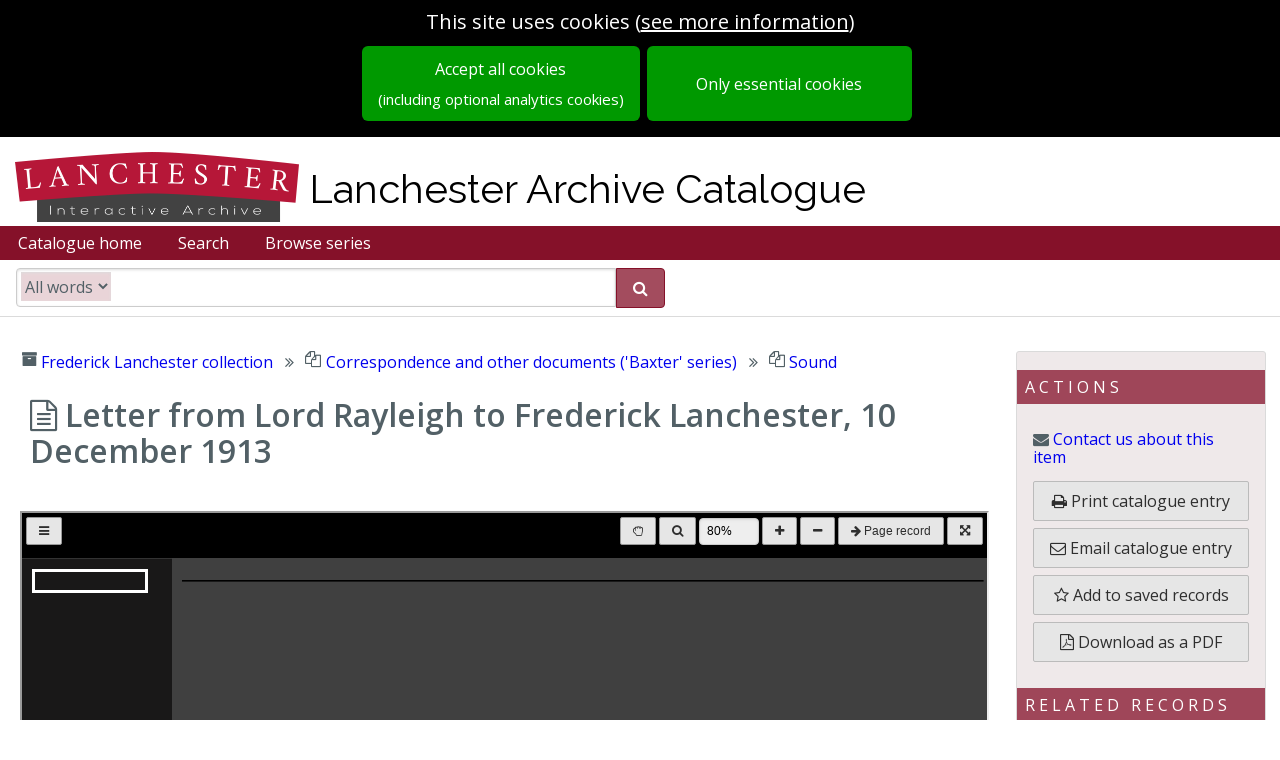

--- FILE ---
content_type: text/html; charset=utf-8
request_url: https://catalogue.lanchesterinteractive.org/digital/viewers/multi
body_size: 860
content:
<!doctype html>
<html lang="en">
  <head>
    <meta charset="utf-8">
    <meta name="viewport" content="width=device-width, initial-scale=1.0">
    <link rel="stylesheet" href="https://content.epexio.com/common/purecss/2.0.3/pure-min.css">
    <link rel="stylesheet" href="/assets/viewer-multi-621fbe68e1.css" crossorigin="anonymous" integrity="sha256-DrQjj4lKPCFHMVSbLyKcXXdL/MNQHNOQdn6nPfLAbFY=" />
<link rel="stylesheet" href="https://content.epexio.com/common/font-awesome/4.7.0/css/font-awesome.min.css"></link>
    <title>...</title>
  </head>
<body class="epexio-multi-viewer">
  <div id="menuBar" class="pure-form" >
      <button id="sidebarControl" class="pure-button" aria-label="show/hide thumbnails">
          <i class="fa fa-bars"></i>
      </button>
      <button id="handControl" class="pure-button" aria-label="grabbing cursor">
          <i class="fa fa-hand-rock-o"></i>
      </button>
      <button id="zoomControl" class="pure-button" aria-label="zoom in using cursor">
          <i class="fa fa-search"></i>
      </button>
      <input id="zoomLevel" type="text" value="100%" readonly aria-label="zoom level" />
      <button id="zoomInBtn" class="pure-button" aria-label="zoom in by percentage">
          <i class="fa fa-plus"></i>
      </button>
      <button id="zoomOutBtn" class="pure-button" aria-label="zoom out">
          <i class="fa fa-minus"></i>
      </button>
      <button id="annotationBtn" class="pure-button" aria-label="show/hide annotations">
          Annotations
      </button>
      <button id="transcriptBtn" class="pure-button" aria-label="show/hide transcript">
          <i class="fa fa-book"></i>
          Transcript
      </button>
      <button id="newTabBtn" disabled class="pure-button hidden" aria-label="open in new tab">
          Open in new tab
      </button>
      <button id="pieceBtn" class="pure-button" aria-label="go to record">
        <i class="fa fa-arrow-right"></i>
        Page record
      </button>
      <button id="maximise" class="pure-button" aria-label="view full screen">
          <i class="fa fa-arrows-alt"></i>
      </button>
  </div>

  <div id="layout" class="md-viewer show-sidebar">
      <div id="menu">
          <div class="pure-menu pure-menu-open">
              <ul>
              </ul>
          </div>
      </div>

      <div id="main">
          <div class="xpure-g pages-wrapper">
            <div class="start-of-sequence-marker"></div>
            <div class="xpure-u-3-4 pages-frame" id="pages">
            </div>
            <div class="end-of-sequence-marker"></div>
          </div>
      </div>

      <div id="transcripts">
          <div class="pure-menu pure-menu-open">
              <ul>
              </ul>
          </div>
      </div>
  </div>

  <script type="text/javascript" charset="utf-8" src="https://content.epexio.com/common/jquery/3.6.0/jquery-3.6.0.min.js"></script>
  <script src="/assets/epexio-libs.js"></script>
  <script src="/ep-viewers/seq/viewer.js"></script>
</body>
</html>


--- FILE ---
content_type: text/css; charset=UTF-8
request_url: https://catalogue.lanchesterinteractive.org/assets/viewer-multi-621fbe68e1.css
body_size: 1248
content:
body{color:#777}.red{color:red}.md-viewer #menu ul{border-top:1px solid #333;list-style:none;margin:0;padding:0;z-index:1}input#zoomLevel{color:#000!important}.md-viewer #menu ul li{overflow:hidden;box-sizing:content-box}.md-viewer #menu ul li img{width:100%}.md-viewer #menu .pure-menu{border:none;background:0 0}.md-viewer #menu .pure-menu ul{border:none;background:0 0}.md-viewer #menu .pure-menu{border-top:1px solid #333}.md-viewer #menu{width:0;position:fixed;top:45px;left:0;bottom:0;z-index:1000;background:#191818;overflow-y:auto;-webkit-overflow-scrolling:touch}.md-viewer #transcripts{box-sizing:border-box;width:0;position:fixed;top:45px;right:0;bottom:0;z-index:1000;background:#191818;overflow-y:auto;-webkit-overflow-scrolling:touch}.md-viewer.show-sidebar #menu{width:150px}.md-viewer.show-transcript #transcripts{box-sizing:border-box;width:350px}.md-viewer.show-transcript #transcripts>div{box-sizing:border-box}#menuBar{position:absolute;text-align:right;background-color:#000;top:0;height:45px;left:0;right:0;padding-left:4px;padding-right:4px;padding-top:4px;font-size:75%}#menuBar button{border:1px solid #999}#menuBar input#zoomLevel{width:5em}#menuBar #sidebarControl{float:left}.md-viewer{top:45px;position:absolute}.md-viewer .pages{top:0;left:114px;right:0;background-color:#404040;height:100%;width:100%}.md-viewer .thumbnail{margin:13px;width:110px;padding:0;background-size:cover;cursor:pointer}.md-viewer .transcript{font-size:100%;margin:13px;width:auto;padding:0}.md-viewer .transcriptHeader{padding-top:.5em;text-align:center;width:100%}.md-viewer .transcriptHeader hr{margin-top:1.5em}.md-viewer .transcriptHeader span{position:relative;top:-1.1em;background-color:#fff;padding-right:5px;padding-left:5px}.md-viewer .thumbnail.current{border:3px solid #fff;margin:10px}.md-viewer .page{margin-right:auto;padding-top:10px;padding-left:10px;text-align:center;position:relative}.md-viewer .annotation{position:absolute;border:3px solid #a50000}.md-viewer .annotation-label{position:absolute;text-align:center;width:100%;background-color:#000;color:#fff;padding-top:3px;padding-bottom:3px;margin-top:7px}.annotation-label,.md-viewer .annotation{display:none}.annotation-label,.md-viewer.show-annotations .annotation{display:inherit}.end-of-sequence-marker{height:100vh;background:0 0}.annotation.offscreen{display:none!important}.md-viewer .page img{border:1px solid #000;max-width:100%}.grabbable{cursor:url(https://content.epexio.com/mrc/assets/1/grab.cur),auto}.grabbable:active{cursor:url(https://content.epexio.com/mrc/assets/1/grabbing.cur),auto}.grabbable.ep-active{cursor:url(https://content.epexio.com/mrc/assets/1/grabbing.cur),auto}.zoomable{cursor:url(https://content.epexio.com/mrc/assets/1/zoom-in.cur),auto}.md-viewer #main{top:45px;left:0;bottom:0;right:0;position:fixed;background-color:#404040;z-index:1000;overflow-y:auto}.md-viewer.show-sidebar #main{left:150px}.md-viewer.show-transcript #main{right:350px}.transcript{font-size:.5em}em.highlight{color:#af1e2d;font-weight:700}.header-bar{height:0}.show-header-bar .md-viewer #menu{top:95px}.show-header-bar .md-viewer #main{top:95px}.show-header-bar .header-bar{background-color:#002e3b;color:#fff;padding:6px;border-bottom:1px solid #e9e9e9;height:100%;box-sizing:border-box}.show-header-bar .record-link{color:#fff}.show-header-bar .record-link a{color:#fff}.show-header-bar .mini-sep{margin-top:1em;margin-bottom:.9em;width:5em;border-top:1px solid #fff}.show-header-bar .record-notice{margin-bottom:12px}.header-bar{display:flex}.show-header-bar .lhs{flex-grow:1;padding-right:10px}body.show-header-bar{height:100vh;display:flex;flex-direction:column}.show-header-bar .viewer-inner{display:flex;flex-direction:column;flex-grow:1}.show-header-bar #layout{display:flex;flex-direction:row;flex-grow:1;min-height:80vh}.show-header-bar #menuBar{padding-top:7px;position:relative}.show-header-bar #menu{position:relative}.show-header-bar .md-viewer #main{position:relative;top:0;left:0;flex-grow:1}.show-header-bar .md-viewer #menu{position:relative;top:0;left:0}.show-header-bar .md-viewer{position:relative;top:0}#layout .thumbnail.thumbnail-placeholder{display:flex;flex-direction:column;justify-content:center;background:#3b3b3b;color:#b9b9b9}#layout .thumbnail.thumbnail-placeholder i{color:#fff;font-size:45px;text-align:center}#main .page.page-placeholder{color:#fff;margin:11px;background:#000;padding:30px}#main .page.page-placeholder .placeholder-text{margin-top:10px}#main .page.page-placeholder .placeholder-detail-headline{margin-top:28px;margin-bottom:22px;text-align:left}#main .page.page-placeholder .placeholder-detail-body{margin-top:10px;text-align:left}

--- FILE ---
content_type: application/javascript; charset=UTF-8
request_url: https://catalogue.lanchesterinteractive.org/assets/epexio-templates-1d9a49f0da.js
body_size: 162908
content:
(function(dust){dust.register("404",body_0);function body_0(chk,ctx){return chk.w("<div class=\"paddedContent\">\n    <p>Sorry, this page does not exist</p>\n    <p><a href='/'>Back to the homepage</a></p>\n</div>\n").p("footer",ctx,ctx,{});}body_0.__dustBody=!0;return body_0}(dust));
(function(dust){dust.register("about\/about",body_0);function body_0(chk,ctx){return chk.w("<div class=\"about-page\">\n  ").p(body_1,ctx,ctx,{}).w("\n</div>\n");}body_0.__dustBody=!0;function body_1(chk,ctx){return chk.w("local/").f(ctx.get(["localTheme"], false),ctx,"h").w("/about");}body_1.__dustBody=!0;return body_0}(dust));
(function(dust){dust.register("allNarratives",body_0);function body_0(chk,ctx){return chk.w("<div class=\"list-narratives-screen\">\n<h1>Exhibitions and narratives</h1>\n").s(ctx.get(["narratives"], false),ctx,{"block":body_1},{}).w("\n</div>\n");}body_0.__dustBody=!0;function body_1(chk,ctx){return chk.w("\n<a class=\"user-narrative-card\" data-narrative-uri=\"").f(ctx.get(["uri"], false),ctx,"h").w("\" href=\"").f(ctx.get(["href"], false),ctx,"h").w("\">\n    <div class=\"narrative-title\">").f(ctx.get(["title"], false),ctx,"h").w("</div>\n    <div class=\"narrative-preview\">\n    <div class=\"bookmark\">\n      <div class=\"epexio-bindable epexio-bindable-discover-card record-card\" data-entity-uri=\"").f(ctx.get(["poster"], false),ctx,"h").w("\" data-hide-links=\"true\"></div>\n    </div>\n    </div>\n  </a>\n");}body_1.__dustBody=!0;return body_0}(dust));
(function(dust){dust.register("authoritiesUnderDescription",body_0);function body_0(chk,ctx){return chk.w("<div id=\"namesUnderDescription\"></div>\n<div id=\"placesUnderDescription\"></div>\n<div id=\"subjectsUnderDescription\"></div>\n");}body_0.__dustBody=!0;return body_0}(dust));
(function(dust){dust.register("basket\/basketActions",body_0);function body_0(chk,ctx){return chk.w("<br />\n<div class=\"sidebar-header record-sidebar-header sidebarHeader\">\n\t<span class=\"epexio-bindable-lang-label\" data-label-id=\"savedrecords.sidebar.actions\">Actions</span>\n</div>\n<div class=\"paddedContent\">\n\t").x(ctx.get(["showBasketOptions"], false),ctx,{"block":body_1},{}).w("\n").h("featureCheck",ctx,{"block":body_10},{"feature":"_show_citation_widget"},"h").w("\n").h("featureCheck",ctx,{"block":body_11},{"feature":"_show_download_widget"},"h").w("\n").x(ctx.get(["showCheckoutTrolley"], false),ctx,{"block":body_12},{}).w("\n</div>\n");}body_0.__dustBody=!0;function body_1(chk,ctx){return chk.w("\n<div class=\"basket-options\">\n\t\t").h("featureDisabled",ctx,{"block":body_2},{"feature":"_basket_groupByLocation"},"h").w("\n").x(ctx.get(["orderableItems"], false),ctx,{"block":body_5},{}).w("\n<form action=\"#/basket\" method=\"delete\" class=\"empty-basket-form\">\n\t\t\t<button type=\"submit\" class=\"pure-button epexio-alt-button action-search-button recordAction\">\n\t\t\t\t<i class=\"fa fa-times-circle red\"></i> <span class=\"epexio-bindable-lang-label\" data-label-id=\"savedrecords.sidebar.actions.removeall\">Remove all records</span>\n\t\t\t</button>\n\t\t</form>\n\n\t\t").h("featureDisabled",ctx,{"block":body_7},{"feature":"disablePrintBasket"},"h").w("\n").h("featureCheck",ctx,{"block":body_8},{"feature":"emailBasket"},"h").w("\n").h("featureCheck",ctx,{"block":body_9},{"feature":"_email_send_basket"},"h").w("\n</div>\n\t");}body_1.__dustBody=!0;function body_2(chk,ctx){return chk.w("\n").h("featureDisabled",ctx,{"block":body_3},{"feature":"_contact_us_link_on_none"},"h").w("\n");}body_2.__dustBody=!0;function body_3(chk,ctx){return chk.w("\n<div class=\"contact-us-basket-link\">\n\t\t    \t<i class=\"fa fa-envelope\"></i>\n\t\t\t\t\t").h("featureCheck",ctx,{"block":body_4},{"feature":"_contactus_send_basket"},"h").w("\n<a href=\"").h("epexioPath",ctx,{},{"path":"contactus/basket"},"h").w("\">\n\t\t\t\t\t\t<span class=\"epexio-bindable-lang-label\" data-label-id=\"savedrecords.sidebar.actions.contactus\">Contact us about these items</span>\n\t\t\t\t\t</a>\n\t\t    </div>\n\t\t\t");}body_3.__dustBody=!0;function body_4(chk,ctx){return chk.w("\n<a href=\"/contact_us/basket\" target=\"_blank\">\n\t\t\t\t\t\t\t<span class=\"epexio-bindable-lang-label\" data-label-id=\"savedrecords.sidebar.actions.contactus\">Contact us about these items</span>\n\t\t\t\t\t\t</a>\n\t\t\t\t\t");}body_4.__dustBody=!0;function body_5(chk,ctx){return chk.w("\n").h("gt",ctx,{"block":body_6},{"key":ctx.get(["orderableItems"], false),"value":"0"},"h").w("\n");}body_5.__dustBody=!0;function body_6(chk,ctx){return chk.w("\n<span class=\"bold\">You have ").f(ctx.get(["orderableItems"], false),ctx,"h").w(" orderable item(s) saved</span>\n\t\t\t\t<br>\n\t\t\t\t<a href=\"").h("epexioPath",ctx,{},{"path":"contactus/visit"},"h").w("\">Book a visit to see some or all of them</a>\n\t\t\t\t<br><br>\n\t\t\t");}body_6.__dustBody=!0;function body_7(chk,ctx){return chk.w("\n<button class=\"pure-button recordAction epexio-alt-button  epexio-button-bindable epexio-button-print\" aria-label=\"print saved items\">\n\t\t\t\t<i class=\"fa fa-print\"></i> <span class=\"epexio-bindable-lang-label\" data-label-id=\"savedrecords.sidebar.actions.print\">Print</span>\n\t\t\t</button>\n\t\t");}body_7.__dustBody=!0;function body_8(chk,ctx){return chk.w("\n<form class=\"inline-form pure-form\" method=\"post\" action=\"#/records/prepare-basket-email\">\n\t\t\t<button class=\"pure-button epexio-alt-button  recordAction\" type=\"submit\" aria-label=\"email saved items to yourself\">\n\t\t\t\t<i class=\"fa fa-envelope-o\"></i> <span class=\"epexio-bindable-lang-label\" data-label-id=\"savedrecords.sidebar.actions.email\">Email catalogue entries</span>\n\t\t\t</button>\n\t\t</form>\n\t\t");}body_8.__dustBody=!0;function body_9(chk,ctx){return chk.w("\n<form class=\"inline-form pure-form\" method=\"GET\" action=\"/emails/basket\" target=\"_blank\">\n\t\t\t<button class=\"pure-button epexio-alt-button  recordAction\" type=\"submit\" aria-label=\"email saved items to yourself\">\n\t\t\t\t<i class=\"fa fa-envelope-o\"></i> <span class=\"epexio-bindable-lang-label\" data-label-id=\"savedrecords.sidebar.actions.email\">Email catalogue entries</span>\n\t\t\t</button>\n\t\t</form>\n\t\t");}body_9.__dustBody=!0;function body_10(chk,ctx){return chk.w("\n<button class=\"pure-button epexio-alt-button  sidebarButton citationButton recordAction\" type=\"button\">\n\t\t\t<i class=\"fa fa-file-text-o\" aria-hidden=\"true\"></i> Citations</button>\n\t");}body_10.__dustBody=!0;function body_11(chk,ctx){return chk.w("\n<button class=\"pure-button epexio-alt-button  sidebarButton exportButton recordAction\" type=\"button\">\n\t\t\t<i class=\"fa fa-download\" aria-hidden=\"true\"></i> Export options</button>\n\t");}body_11.__dustBody=!0;function body_12(chk,ctx){return chk.w("\n<a href=\"/basket/review\" class=\"pure-button epexio-alt-button  sidebarButton checkoutButton recordAction\" type=\"button\">\n\t\tCheckout basket</a>\n\t\t");}body_12.__dustBody=!0;return body_0}(dust));
(function(dust){dust.register("basket\/basketTable-A",body_0);function body_0(chk,ctx){return chk.w("<div class=\"basket-wrapper\">\n  <h1>\n    <span class=\"epexio-bindable-lang-label\" data-label-id=\"savedrecords.heading\" lang=\"en\">").x(ctx.get(["altTitle"], false),ctx,{"else":body_1,"block":body_2},{}).w("</span>\n  </h1>\n<div class=\"under-title-area hidden\"></div>\n<div class=\"basket-contents\">\n").s(ctx.get(["items"], false),ctx,{"block":body_3},{}).w("\n</div>\n</div>\n");}body_0.__dustBody=!0;function body_1(chk,ctx){return chk.w("Saved records");}body_1.__dustBody=!0;function body_2(chk,ctx){return chk.f(ctx.get(["altTitle"], false),ctx,"h");}body_2.__dustBody=!0;function body_3(chk,ctx){return chk.w("\n").x(ctx.get(["deleted"], false),ctx,{"else":body_4,"block":body_5},{}).w("\n");}body_3.__dustBody=!0;function body_4(chk,ctx){return chk.w("\n").h("searchItem",ctx,{},{"activeTab":ctx.get(["sourceDataset"], false)},"h").w("\n");}body_4.__dustBody=!0;function body_5(chk,ctx){return chk.w("\n<div>\n      DELETED RECORD<br /><br />\n    </div>\n  ");}body_5.__dustBody=!0;return body_0}(dust));
(function(dust){dust.register("basket\/basketTable-B",body_0);function body_0(chk,ctx){return chk.w("<div class=\"basket basket-B\">\n  <h1><span class=\"epexio-bindable-lang-label\" data-label-id=\"savedrecords.heading\" lang=\"en\">Saved records</span></h1>\n\n  <div class=\"info-box\">\n    <div>\n      These are the ").f(ctx.get(["basketSize"], false),ctx,"h").w(" records that you have saved while using the catalogue.\n    </div>\n    ").s(ctx.get(["multipleLocations"], false),ctx,{"block":body_1},{}).w("\n</div>\n\n  ").s(ctx.get(["itemsByLocation"], false),ctx,{"block":body_2},{}).w("\n</div>\n");}body_0.__dustBody=!0;function body_1(chk,ctx){return chk.w("\n<div>\n      Please note that these records are held in ").f(ctx.get(["locationCount"], false),ctx,"h").w(" different repositories. You can use the 'contact us' button below to\n      contact the relevant archive.\n    </div>\n    ");}body_1.__dustBody=!0;function body_2(chk,ctx){return chk.w("\n<div class=\"basket-items-location\">\n      <h4>Records held at ").f(ctx.get(["location"], false),ctx,"h").w("</h4>\n      <div class=\"actions\">\n        <form method=\"get\" action=\"").h("epexioPath",ctx,{},{"path":"contactus/basket"},"h").w("\">\n          <input type=\"hidden\" name=\"recordLocation\" value=\"").f(ctx.get(["location"], false),ctx,"h").w("\" ></input>\n          <button class=\"contactus-link pure-button\" type=\"submit\">\n            <i class=\"fa fa-envelope\"></i> Contact us about these items\n          </button>\n        </form>\n      </div>\n      <div class=\"items\">\n        ").s(ctx.get(["items"], false),ctx,{"block":body_3},{}).w("\n</div>\n    </div>\n  ");}body_2.__dustBody=!0;function body_3(chk,ctx){return chk.w("\n").x(ctx.get(["deleted"], false),ctx,{"else":body_4,"block":body_5},{}).w("\n");}body_3.__dustBody=!0;function body_4(chk,ctx){return chk.w("\n").h("searchItem",ctx,{},{},"h").w("\n");}body_4.__dustBody=!0;function body_5(chk,ctx){return chk.w("\n<div>\n              DELETED RECORD<br /><br />\n            </div>\n          ");}body_5.__dustBody=!0;return body_0}(dust));
(function(dust){dust.register("basket\/basketTable-C",body_0);function body_0(chk,ctx){return chk.w("<h1><span class=\"epexio-bindable-lang-label\" data-label-id=\"savedrecords.heading\" lang=\"en\">").x(ctx.get(["altTitle"], false),ctx,{"else":body_1,"block":body_2},{}).w("</span></h1>\n<br />\n").s(ctx.get(["items"], false),ctx,{"block":body_3},{}).w("\n");}body_0.__dustBody=!0;function body_1(chk,ctx){return chk.w("Saved records");}body_1.__dustBody=!0;function body_2(chk,ctx){return chk.f(ctx.get(["altTitle"], false),ctx,"h");}body_2.__dustBody=!0;function body_3(chk,ctx){return chk.w("\n<div>\n    <a href=\"").h("recordUrl",ctx,{},{"refNo":ctx.get(["refNo"], false),"type":ctx.get(["type"], false),"id":ctx.get(["id"], false)},"h").w("\" class=\"blackLink\" aria-hidden=\"true\" tabindex=-1>\n    <div>\n      <center>\n        ").nx(ctx.get(["digitisation"], false),ctx,{"block":body_4},{}).w("\n").s(ctx.get(["digitisation"], false),ctx,{"block":body_5},{}).w("\n</center>\n    </div>\n    <div>\n      ").f(ctx.get(["refNo"], false),ctx,"h").w(": ").f(ctx.get(["title"], false),ctx,"h",["s"]).x(ctx.get(["date"], false),ctx,{"block":body_6},{}).w("\n</div>\n    </a>\n  </div>\n");}body_3.__dustBody=!0;function body_4(chk,ctx){return chk.w("\n<i class=\"fa ").f(ctx.get(["itemIcon"], false),ctx,"h").w("\"></i>\n        ");}body_4.__dustBody=!0;function body_5(chk,ctx){return chk.w("\n<div class=\"thumbnail\" data-id=").f(ctx.get(["id"], false),ctx,"h").w(" data-pluralisedType=\"descriptions\">\n          </div>\n        ");}body_5.__dustBody=!0;function body_6(chk,ctx){return chk.w(", ").f(ctx.get(["date"], false),ctx,"h");}body_6.__dustBody=!0;return body_0}(dust));
(function(dust){dust.register("basket\/basketTable-D",body_0);function body_0(chk,ctx){return chk.w("<div class=\"basket basket-B\">\n  <h1><span class=\"epexio-bindable-lang-label\" data-label-id=\"savedrecords.heading\" lang=\"en\">Saved records</span></h1>\n\n  <div class=\"info-box\">\n    <div>\n      These are the ").f(ctx.get(["basketSize"], false),ctx,"h").w(" records that you have saved while using the catalogue.\n    </div>\n    ").s(ctx.get(["multipleTypes"], false),ctx,{"block":body_1},{}).w("\n</div>\n\n  ").s(ctx.get(["itemsByType"], false),ctx,{"block":body_2},{}).w("\n</div>\n");}body_0.__dustBody=!0;function body_1(chk,ctx){return chk.w("\n<div>\n      Please note that these records are maintained by different repositories. You can use the 'contact us' button below to contact the relevant archive.\n    </div>\n    ");}body_1.__dustBody=!0;function body_2(chk,ctx){return chk.w("\n<div class=\"basket-items-location\">\n      <h4>").f(ctx.get(["displayType"], false),ctx,"h").w(" records</h4>\n      <div class=\"actions\">\n        <form method=\"get\" action=\"").h("epexioPath",ctx,{},{"path":"contactus/basket"},"h").w("\">\n          <input type=\"hidden\" name=\"recordType\" value=\"").f(ctx.get(["type"], false),ctx,"h").w("\" ></input>\n          <button class=\"contactus-link pure-button\" type=\"submit\">\n            <i class=\"fa fa-envelope\"></i> Contact us about these records\n          </button>\n        </form>\n      </div>\n      <div class=\"items\">\n        ").s(ctx.get(["items"], false),ctx,{"block":body_3},{}).w("\n</div>\n    </div>\n  ");}body_2.__dustBody=!0;function body_3(chk,ctx){return chk.w("\n").x(ctx.get(["deleted"], false),ctx,{"else":body_4,"block":body_5},{}).w("\n");}body_3.__dustBody=!0;function body_4(chk,ctx){return chk.w("\n").h("searchItem",ctx,{},{},"h").w("\n");}body_4.__dustBody=!0;function body_5(chk,ctx){return chk.w("\n<div>\n              DELETED RECORD<br /><br />\n            </div>\n          ");}body_5.__dustBody=!0;return body_0}(dust));
(function(dust){dust.register("basket\/checkout",body_0);function body_0(chk,ctx){return chk.w("<div class=\"checkout-basket\">\n<h1>My basket <span class=\"loading-widget hidden\"><i class=\"fa fa-spinner fa-pulse fa-3x fa-fw\"></i></span></h1>\n\n\n\n<div class=\"checkout-page show-vat\">\n\n\n\n<div>\n  <button class=\"toggle-vat-widget\"><span>Show VAT</span> <i class=\"fa fa-toggle-on\" aria-hidden=\"true\"></i> <i class=\"fa fa-toggle-off\" aria-hidden=\"true\"></i> </button>\n</div>\n  ").s(ctx.get(["order"], false),ctx,{"block":body_1},{}).w("\n<div class=\"button-zone\">\n    <button class=\"epexio-button pure-button show-btn\">Checkout Now</button>\n  </div>\n</div>\n</div>\n");}body_0.__dustBody=!0;function body_1(chk,ctx){return chk.w("\n").x(ctx.get(["hasUnavailableItems"], false),ctx,{"block":body_2},{}).w("\n").p("basket/noVatTable",ctx,ctx,{}).w("\n").p("basket/vatTable",ctx,ctx,{}).w("\n");}body_1.__dustBody=!0;function body_2(chk,ctx){return chk.w("\n<div class=\"availability-warning\">\n        <i class=\"fa fa-warning\" aria-hidden=\"true\"></i>\n        Some items are no longer available\n      </div>\n    ");}body_2.__dustBody=!0;return body_0}(dust));
(function(dust){dust.register("basket\/contactScreen",body_0);var blocks={"contentA":body_1};function body_0(chk,ctx){ctx=ctx.shiftBlocks(blocks);return chk.p("discover/basicScreen",ctx,ctx,{"screenClass":"record"}).w("\n").w("\n");}body_0.__dustBody=!0;function body_1(chk,ctx){ctx=ctx.shiftBlocks(blocks);return chk.w("\n").s(ctx.get(["stillToContact"], false),ctx,{"block":body_2},{}).w("\n").nx(ctx.get(["stillToContact"], false),ctx,{"block":body_3},{}).w("\n");}body_1.__dustBody=!0;function body_2(chk,ctx){ctx=ctx.shiftBlocks(blocks);return chk.w("\n").p("contactUs",ctx,ctx,{}).w("\n");}body_2.__dustBody=!0;function body_3(chk,ctx){ctx=ctx.shiftBlocks(blocks);return chk.w("\n<br /><br /><h3>Your message has been sent</h3><br /><br />\n    ").p(body_4,ctx,ctx,{}).w("\nReturn to the <a href=\"").h("mainSearchPath",ctx,{},{},"h").w("\">home page</a>\n  ");}body_3.__dustBody=!0;function body_4(chk,ctx){ctx=ctx.shiftBlocks(blocks);return chk.w("local/").f(ctx.get(["catalogue"], false),ctx,"h").w("/contact-us-text");}body_4.__dustBody=!0;return body_0}(dust));
(function(dust){dust.register("basket\/emptyContact",body_0);var blocks={"contentA":body_1};function body_0(chk,ctx){ctx=ctx.shiftBlocks(blocks);return chk.p("discover/basicScreen",ctx,ctx,{"screenClass":"record"}).w("\n").w("\n");}body_0.__dustBody=!0;function body_1(chk,ctx){ctx=ctx.shiftBlocks(blocks);return chk.w("\n<p>No items in your basket</p>\n");}body_1.__dustBody=!0;return body_0}(dust));
(function(dust){dust.register("basket\/noVatTable",body_0);function body_0(chk,ctx){return chk.w("<table class=\"pure-table invoice-table no-vat\">\n    <thead>\n        <tr>\n            <th>Record</th>\n            <th>Description</th>\n            <th>Quantity</th>\n            <th>Unit price (inc-VAT)</th>\n            <th>Amount</th>\n            <th></th>\n        </tr>\n    </thead>\n    <tbody>\n      ").s(ctx.get(["lines"], false),ctx,{"block":body_1},{}).w("\n<tr class=\"endline total-line\">\n          <td class=\"whitespan\" colspan=3>&nbsp;</td>\n          <td>Total</td>\n          <td>&pound; ").f(ctx.get(["_total"], false),ctx,"h",["gbpPence"]).w("</td>\n        </tr>\n    </tbody>\n</table>\n");}body_0.__dustBody=!0;function body_1(chk,ctx){return chk.w("\n<tr class=\"line-item\">\n            <td class=\"item-cell\">\n              <div class=\"item epexio-bindable epexio-bindable-record-card record-card\" data-entity-uri=\"").f(ctx.get(["recordUri"], false),ctx,"h").w("\" data-hide-links=\"true\"></div>\n            </td>\n            <td>\n                ").f(ctx.getPath(false, ["product","description"]),ctx,"h").w("\n</td>\n            <td>\n              ").x(ctx.getPath(false, ["product","showQuantity"]),ctx,{"else":body_2,"block":body_3},{}).w("\n</td>\n            <td class=\"unit-price\">\n              <div>&pound; ").f(ctx.get(["_unitFull"], false),ctx,"h",["gbpPence"]).w("</div>\n              ").x(ctx.get(["priceChanged"], false),ctx,{"block":body_4},{}).w("\n</td>\n            <td class=\"unit-price\">&pound; ").f(ctx.get(["_lineFull"], false),ctx,"h",["gbpPence"]).w("</td>\n            <td>\n              <button class=\"pure-button remove-btn\" type=\"button\"><i class=\"fa fa-trash\" aria-label=\"remove\"></i></button>\n            </td>\n        </tr>\n        ");}body_1.__dustBody=!0;function body_2(chk,ctx){return chk.w("\nn/a\n              ");}body_2.__dustBody=!0;function body_3(chk,ctx){return chk.w("\n<div class=\"quantity\">").f(ctx.get(["quantity"], false),ctx,"h").w("</div>\n              ");}body_3.__dustBody=!0;function body_4(chk,ctx){return chk.w("\n<div class=\"price-warning\">  <i class=\"fa fa-warning\"></i> This price has been updated since you added the item to your basket. You will be charged the new price.</div>\n              ");}body_4.__dustBody=!0;return body_0}(dust));
(function(dust){dust.register("basket\/screen",body_0);var blocks={"contentA":body_1,"sidebar":body_8,"contentB":body_10};function body_0(chk,ctx){ctx=ctx.shiftBlocks(blocks);return chk.p("discover/rhsSidebar",ctx,ctx,{"screenClass":"basket"}).w("\n").w("\n").w("\n").w("\n");}body_0.__dustBody=!0;function body_1(chk,ctx){ctx=ctx.shiftBlocks(blocks);return chk.w("\n").nx(ctx.get(["emptyBasket"], false),ctx,{"block":body_2},{}).w("\n").s(ctx.get(["emptyBasket"], false),ctx,{"block":body_4},{}).w("\n<div class=\"trolley-area\"></div>\n").x(ctx.get(["showPersonalCollectionOptions"], false),ctx,{"block":body_5},{}).w("\n");}body_1.__dustBody=!0;function body_2(chk,ctx){ctx=ctx.shiftBlocks(blocks);return chk.w("\n").p(body_3,ctx,ctx,{}).w("\n");}body_2.__dustBody=!0;function body_3(chk,ctx){ctx=ctx.shiftBlocks(blocks);return chk.w("basket/basketTable-").f(ctx.get(["basketStyle"], false),ctx,"h");}body_3.__dustBody=!0;function body_4(chk,ctx){ctx=ctx.shiftBlocks(blocks);return chk.w("\n<br /><br /><h3>You have no saved records</h3><br />\n    <i class=\"fa fa-angle-double-left\"></i> Back to the <a href=\"").h("mainSearchPath",ctx,{},{},"h").w("\">home page</a>\n");}body_4.__dustBody=!0;function body_5(chk,ctx){ctx=ctx.shiftBlocks(blocks);return chk.w("\n<div class=\"narrate-interface\">\n<div class=\"heading\">Create a permenant link to these records</div>\n<form class=\"collection-selector pure-form\" method=\"post\" action=\"/basket/openTab\">\n\n").s(ctx.get(["items"], false),ctx,{"block":body_6},{}).w("\n<input name=\"altTitle\" type=\"text\" placeholder=\"Name of collection\"></input>\n\n<select name=\"layout\">\n<option value=\"A\">Listing</option>\n<option value=\"C\">Grid</option>\n</select>\n\n<input type=\"submit\" class=\"pure-button\" value=\"Open in new tab\"></input>\n</form>\n\n\n<div class=\"heading\">Add records to exhibition</div>\n<form class=\"collection-selector pure-form\" method=\"post\" action=\"/narrate/my/collections\">\n\n").s(ctx.get(["items"], false),ctx,{"block":body_7},{}).w("\n<select name=\"collectionId\">\n<option value=\"id-1\">Exhibition 1</option>\n<option value=\"id-2\">Exhibition 2</option>\n</select>\n\n<input type=\"submit\" class=\"pure-button\" value=\"Add\"></input>\n</form>\n</div>\n\n\n");}body_5.__dustBody=!0;function body_6(chk,ctx){ctx=ctx.shiftBlocks(blocks);return chk.w("\n<input name=\"recordUri\" type=\"hidden\" value=\"").f(ctx.get(["uri"], false),ctx,"h").w("\"></input>\n");}body_6.__dustBody=!0;function body_7(chk,ctx){ctx=ctx.shiftBlocks(blocks);return chk.w("\n<input name=\"recordUri\" type=\"hidden\" value=\"").f(ctx.get(["uri"], false),ctx,"h").w("\"></input>\n");}body_7.__dustBody=!0;function body_8(chk,ctx){ctx=ctx.shiftBlocks(blocks);return chk.w("\n<div role=\"navigation\">\n      <div id=\"actionsBasket\">\n          ").nx(ctx.get(["emptyBasket"], false),ctx,{"block":body_9},{}).w("\n</div>\n  </div>\n\n");}body_8.__dustBody=!0;function body_9(chk,ctx){ctx=ctx.shiftBlocks(blocks);return chk.w("\n").p("basket/basketActions",ctx,ctx,{}).w("\n");}body_9.__dustBody=!0;function body_10(chk,ctx){ctx=ctx.shiftBlocks(blocks);return chk.w("\n").p("fragments/citationModal",ctx,ctx,{}).w("\n").p("fragments/exportModal",ctx,ctx,{}).w("\n");}body_10.__dustBody=!0;return body_0}(dust));
(function(dust){dust.register("basket\/trolleySection",body_0);function body_0(chk,ctx){return chk.nx(ctx.get(["emptyBasket"], false),ctx,{"block":body_1},{}).w("\n");}body_0.__dustBody=!0;function body_1(chk,ctx){return chk.w("\n<hr />\n  <h1>Items in your basket</h1>\n  ").s(ctx.get(["items"], false),ctx,{"block":body_2},{}).w("\n");}body_1.__dustBody=!0;function body_2(chk,ctx){return chk.w("\n").h("searchItem",ctx,{},{"activeTab":ctx.get(["sourceDataset"], false)},"h").w("\n");}body_2.__dustBody=!0;return body_0}(dust));
(function(dust){dust.register("basket\/vatTable",body_0);function body_0(chk,ctx){return chk.w("<table class=\"pure-table invoice-table vat\">\n    <thead>\n        <tr>\n\n            <th>Record</th>\n            <th>Description</th>\n            <th>Quantity</th>\n            <th>Unit price (ex-VAT)</th>\n            <th>Amount</th>\n            ").nx(ctx.get(["skipContols"], false),ctx,{"block":body_1},{}).w("\n</tr>\n    </thead>\n    <tbody>\n      ").s(ctx.get(["lines"], false),ctx,{"block":body_2},{}).w("\n<tr class=\"endline subtotal-line\">\n          <td class=\"whitespan\" colspan=3>&nbsp;</td>\n          <td>Sub Total</td>\n          <td>&pound; ").f(ctx.get(["_subTotal"], false),ctx,"h",["gbpPence"]).w("</td>\n        </tr>\n        <tr class=\"endline vat-line\">\n          <td class=\"whitespan\"  colspan=3>&nbsp;</td>\n          <td>VAT @ 20%</td>\n          <td>&pound; ").f(ctx.get(["_vatTotal"], false),ctx,"h",["gbpPence"]).w("</td>\n        </tr>\n        <tr class=\"endline total-line\">\n          <td class=\"whitespan\" colspan=3>&nbsp;</td>\n          <td>Total</td>\n          <td>&pound; ").f(ctx.get(["_total"], false),ctx,"h",["gbpPence"]).w("</td>\n        </tr>\n    </tbody>\n</table>\n");}body_0.__dustBody=!0;function body_1(chk,ctx){return chk.w("\n<th></th>\n            ");}body_1.__dustBody=!0;function body_2(chk,ctx){return chk.w("\n<tr class=\"line-item\" data-record-uri=\"").f(ctx.get(["recordUri"], false),ctx,"h").w("\">\n            <td class=\"item-cell\">\n              <div class=\"item epexio-bindable epexio-bindable-record-card record-card\" data-entity-uri=\"").f(ctx.get(["recordUri"], false),ctx,"h").w("\" data-hide-links=\"true\">\n                ").s(ctx.get(["recordDetail"], false),ctx,{"block":body_3},{}).w("\n</div>\n            </td>\n            <td>\n                ").f(ctx.getPath(false, ["product","description"]),ctx,"h").w("\n").nx(ctx.get(["productAvailable"], false),ctx,{"block":body_6},{}).w("\n</td>\n            <td>\n              ").x(ctx.getPath(false, ["product","showQuantity"]),ctx,{"else":body_7,"block":body_8},{}).w("\n</td>\n            <td class=\"unit-price\">\n              <div>&pound; ").f(ctx.get(["unitPrice"], false),ctx,"h",["gbpPence"]).w("\n").x(ctx.get(["priceChanged"], false),ctx,{"block":body_9},{}).w("\n</div>\n              ").x(ctx.get(["priceChanged"], false),ctx,{"block":body_10},{}).w("\n</td>\n            <td class=\"unit-price\">&pound; ").f(ctx.get(["_lineTotal"], false),ctx,"h",["gbpPence"]).w("</td>\n            ").nx(ctx.get(["skipContols"], false),ctx,{"block":body_11},{}).w("\n</tr>\n        ");}body_2.__dustBody=!0;function body_3(chk,ctx){return chk.w("\n<span>").f(ctx.get(["label"], false),ctx,"h").w(" ").x(ctx.get(["refNo"], false),ctx,{"block":body_4},{}).w("</span>\n                  ").x(ctx.get(["image"], false),ctx,{"block":body_5},{}).w("\n");}body_3.__dustBody=!0;function body_4(chk,ctx){return chk.w("/ ").f(ctx.get(["refNo"], false),ctx,"h");}body_4.__dustBody=!0;function body_5(chk,ctx){return chk.w("<img src=\"").f(ctx.get(["image"], false),ctx,"h").w("\">");}body_5.__dustBody=!0;function body_6(chk,ctx){return chk.w("\n<div class=\"availability-warning\">\n                    <i class=\"fa fa-warning\" aria-hidden=\"true\"></i>\n                    This item is no longer available\n                  </div>\n                ");}body_6.__dustBody=!0;function body_7(chk,ctx){return chk.w("\nn/a\n              ");}body_7.__dustBody=!0;function body_8(chk,ctx){return chk.w("\n<div class=\"quantity\">").f(ctx.get(["quantity"], false),ctx,"h").w("</div>\n              ");}body_8.__dustBody=!0;function body_9(chk,ctx){return chk.w("\n<div class=\"old-price\" aria-label=\"Originally the price was:\">&nbsp;&pound; ").f(ctx.get(["oldPrice"], false),ctx,"h",["gbpPence"]).w("&nbsp;&nbsp;</div>\n              ");}body_9.__dustBody=!0;function body_10(chk,ctx){return chk.w("\n<div class=\"price-warning\">  <i class=\"fa fa-warning\"></i> This price has been updated since you added the item to your basket. You will be charged the new price.</div>\n              ");}body_10.__dustBody=!0;function body_11(chk,ctx){return chk.w("\n<td>\n              <button class=\"pure-button remove-btn\" type=\"button\" data-uri=\"").f(ctx.getPath(false, ["item","uri"]),ctx,"h").w("\" data-slug=\"").f(ctx.getPath(false, ["product","code"]),ctx,"h").w("\"><i class=\"fa fa-trash\" aria-label=\"remove\"></i></button>\n            </td>\n            ");}body_11.__dustBody=!0;return body_0}(dust));
(function(dust){dust.register("basket\/visitUs",body_0);var blocks={"contentA":body_1};function body_0(chk,ctx){ctx=ctx.shiftBlocks(blocks);return chk.p("discover/basicScreen",ctx,ctx,{"screenClass":"record"}).w("\n").w("\n");}body_0.__dustBody=!0;function body_1(chk,ctx){ctx=ctx.shiftBlocks(blocks);return chk.w("\n").s(ctx.get(["stillToContact"], false),ctx,{"block":body_2},{}).w("\n").nx(ctx.get(["stillToContact"], false),ctx,{"block":body_3},{}).w("\n");}body_1.__dustBody=!0;function body_2(chk,ctx){ctx=ctx.shiftBlocks(blocks);return chk.w("\n").p("bookVisit",ctx,ctx,{}).w("\n");}body_2.__dustBody=!0;function body_3(chk,ctx){ctx=ctx.shiftBlocks(blocks);return chk.w("\n<br /><br /><h3>Your request has been submitted. You will be contacted to confirm your booking.</h3><br /><br />\n    ").p(body_4,ctx,ctx,{}).w("\nReturn to the <a href=\"").h("mainSearchPath",ctx,{},{},"h").w("\">home page</a>\n  ");}body_3.__dustBody=!0;function body_4(chk,ctx){ctx=ctx.shiftBlocks(blocks);return chk.w("local/").f(ctx.get(["catalogue"], false),ctx,"h").w("/contact-us-text");}body_4.__dustBody=!0;return body_0}(dust));
(function(dust){dust.register("basketPage",body_0);function body_0(chk,ctx){return chk.w("\n");}body_0.__dustBody=!0;return body_0}(dust));
(function(dust){dust.register("bookVisit",body_0);function body_0(chk,ctx){return chk.w("<div class=\"contactus contactUsDiv\">\n  <h2>Book a visit</h2>\n  <div class=\"info-box\">\n    ").p(body_1,ctx,ctx,{}).w("\n</div>\n\t<form id=\"contactUsForm\" class=\"pure-form pure-form-stacked\" method=\"post\" action=\"/contactus\">\n    <input type=\"hidden\" name=\"formType\" value=\"visit\">\n\t\t<fieldset>\n      ").h("featureCheck",ctx,{"block":body_2},{"feature":"_contact_us_show_terms_checkbox"},"h").w("\n").h("featureCheck",ctx,{"block":body_3},{"feature":"_contact_us_show_repository"},"h").w("\n<div class=\"pure-control-group contact-us-field\">\n          <label for=\"givenTitle\">Your title:</label>\n          <select name=\"givenTitle\" class=\"pure-input\" aria-label=\"your title\">\n          <option></option>\n              <option>Mr</option>\n              <option>Mrs</option>\n              <option>Miss</option>\n              <option>Ms</option>\n              <option>Dr</option>\n              <option>Rev</option>\n              <option>Other</option>\n          </select>\n      </div>\n      <div class=\"pure-control-group contact-us-field\">\n        <label>Your name:</label>\n  \t\t\t<input name=\"givenName\" type=\"text\" class=\"pure-input-1 full-width\" required aria-label=\"your name\">\n\t\t\t</div>\n      ").h("featureCheck",ctx,{"block":body_5},{"feature":"_contact_us_message_additional_info"},"h").w("\n<div class=\"pure-control-group contact-us-field\">\n\t\t\t\t<label>Your email:</label>\n\t\t\t\t<input name=\"email\" type=\"email\" class=\"pure-input-1 full-width\" required aria-label=\"your email address\">\n\t\t\t</div>\n      ").h("featureCheck",ctx,{"block":body_6},{"feature":"_contact_us_show_custom_field"},"h").w("\n<div class=\"pure-control-group contact-us-field\">\n          <label for=\"visitDate\">When you would like to visit: ").p(body_7,ctx,ctx,{}).w("</label>\n          <input name=\"visitDate\" type=\"text\" class=\"pure-input-1 datepicker\" required aria-label=\"visit date\">\n      </div>\n      <div class=\"pure-control-group contact-us-field\">\n          <label for=\"visitDate2\">Second choice date:</label>\n          <input name=\"visitDate2\" type=\"text\" class=\"pure-input-1 datepicker\" aria-label=\"second choice date\">\n      </div>\n      <div class=\"pure-control-group contact-us-field\">\n        <label>\n          Additional information:\n        </label>\n        <textarea name=\"message\" class=\"full-width messageHeight\" aria-label=\"your message\"></textarea>\n      </div>\n\t\t\t<b>I would like to see: (You can see a maximum of 20 items at a time, please prioritise the 20 items you’d like to see on this visit)</b>\n\t\t\t<br><br>\n      Currently selected: <div class=\"order-count\"></div> items\n      <br><br>\n      <div class=\"order-count-warning\">You have selected too many items, please reduce to 20<br><br></div>\n\t\t\t").s(ctx.get(["items"], false),ctx,{"block":body_8},{}).w("\n<br>\n      Any information that you submit here will be processed and sent via email to\n      ").h("featureValue",ctx,{"block":body_9},{"feature":"_contact_us_email_text","defaultValue":"the archive's enquiry service"},"h").w(".\n      Please do not include any private information (such as credit card details). More information can be found in our <a href=\"/about/privacy\" target=\"_blank\" rel=\"noopener noreferrer\">privacy policy</a>.\n      <br><br>\n      ").p(body_10,ctx,ctx,{}).w("\nCurrently selected: <div class=\"order-count\"></div> items\n      <br><br>\n      <div class=\"order-count-warning\">You have selected too many items, please reduce to 20<br><br></div>\n      <div class=\"contact-recapture\">\n        <div class=\"g-recaptcha\" data-sitekey=\"6Lci3RETAAAAAONiK45vGo7uT2EzBdxIVTG8yQin\"></div>\n        <script type=\"text/javascript\" charset=\"utf-8\" src='https://www.google.com/recaptcha/api.js'></script>\n      </div>\n\t\t\t<div class=\"form-controls\">\n\t\t\t\t<button class=\"pure-button send\" type=\"submit\">Send</button>\n        <a class=\"pure-button\" href=\"/basket\">Cancel</a>\n\t\t\t</div>\n\t\t</fieldset>\n    </form>\n</div>\n");}body_0.__dustBody=!0;function body_1(chk,ctx){return chk.w("local/").f(ctx.get(["localTheme"], false),ctx,"h").w("/visitStatement");}body_1.__dustBody=!0;function body_2(chk,ctx){return chk.w("\n<div class=\"pure-control-group contact-us-field\">\n        <input name=\"agreedToConditions\" type=\"checkbox\" required aria-label=\"conditions\">\n        I accept\n        <a href=\"").h("featureValue",ctx,{},{"feature":"bookingGuidelinesLink","defaultValue":"#"},"h").w("\" target=\"_blank\" rel=\"noopener noreferrer\">").h("featureValue",ctx,{},{"feature":"bookingGuidelinesText"},"h").w("</a>\n      </div>\n      ");}body_2.__dustBody=!0;function body_3(chk,ctx){return chk.w("\n").x(ctx.get(["recordLocation"], false),ctx,{"block":body_4},{}).w("\n");}body_3.__dustBody=!0;function body_4(chk,ctx){return chk.w("\n<div class=\"pure-control-group\">\n  \t\t\t\t<label>Contact: <strong>").f(ctx.get(["recordLocation"], false),ctx,"h").w("</strong></label>\n  \t\t\t\t<input name=\"recordLocation\" type=\"hidden\" value=\"").f(ctx.get(["recordLocation"], false),ctx,"h").w("\"></input>\n  \t\t\t</div>\n  \t\t\t<br>\n        ");}body_4.__dustBody=!0;function body_5(chk,ctx){return chk.w("\n<div class=\"pure-control-group contact-us-field\">\n          <label>Your telephone number:</label>\n    \t\t\t<input name=\"phone\" type=\"text\" class=\"pure-input-1 full-width\" required aria-label=\"your telephone number\" required>\n  \t\t\t</div>\n      ");}body_5.__dustBody=!0;function body_6(chk,ctx){return chk.w("\n<div class=\"pure-control-group contact-us-field\">\n  \t\t\t\t<label>").h("featureValue",ctx,{},{"feature":"_contact_us_show_custom_field_text"},"h").w(":</label>\n  \t\t\t\t<input name=\"custom\" type=\"text\" class=\"pure-input-1 full-width\">\n  \t\t\t</div>\n      ");}body_6.__dustBody=!0;function body_7(chk,ctx){return chk.w("local/").f(ctx.get(["localTheme"], false),ctx,"h").w("/availabilityStatement");}body_7.__dustBody=!0;function body_8(chk,ctx){return chk.w("\n<input name=\"recordUri\" type=\"hidden\" value=\"").f(ctx.get(["uri"], false),ctx,"h").w("\">\n        <input name=\"refNos\" type=\"hidden\" value=\"").f(ctx.get(["publicRefNo"], false),ctx,"h").w("\">\n\t\t\t\t").h("searchItem",ctx,{},{"favorites":"false","checkbox":"true"},"h").w("\n");}body_8.__dustBody=!0;function body_9(chk,ctx){return chk;}body_9.__dustBody=!0;function body_10(chk,ctx){return chk.w("local/").f(ctx.get(["catalogue"], false),ctx,"h").w("/privacy-policy-statement");}body_10.__dustBody=!0;return body_0}(dust));
(function(dust){dust.register("breadcrumb",body_0);function body_0(chk,ctx){return chk.w("<div class=\"mini-breadcrumb\">\n  <h2>").f(ctx.get(["title"], false),ctx,"h").w("</h2>\n  <a href=\"/records/").f(ctx.getPath(false, ["item","refNo"]),ctx,"h").w("\"><i class=\"fa fa-arrow-left\" aria-hidden=\"true\"></i> Back to record</a>\n</div>\n");}body_0.__dustBody=!0;return body_0}(dust));
(function(dust){dust.register("breadCrumb",body_0);function body_0(chk,ctx){return chk.x(ctx.get(["ancestorChains"], false),ctx,{"else":body_1,"block":body_6},{}).w("\n");}body_0.__dustBody=!0;function body_1(chk,ctx){return chk.w("\n").x(ctx.get(["ancestors"], false),ctx,{"block":body_2},{}).w("\n");}body_1.__dustBody=!0;function body_2(chk,ctx){return chk.w("\n<ul class=\"fa-ul breadcrumb record-breadcrumb\">\n      ").s(ctx.get(["ancestors"], false),ctx,{"block":body_3},{}).w("\n<li class=\"ep-text-only\"><i class=\"fa-li fa ").f(ctx.getPath(false, ["item","icon"]),ctx,"h").w("\" title=\"").f(ctx.getPath(false, ["item","level"]),ctx,"h").w("\"></i>").s(ctx.get(["item"], false),ctx,{"block":body_4},{}).w("</li>\n    </ul>\n  ");}body_2.__dustBody=!0;function body_3(chk,ctx){return chk.w("\n").p("record/ancestor",ctx,ctx,{}).w("\n");}body_3.__dustBody=!0;function body_4(chk,ctx){return chk.f(ctx.get(["title"], false),ctx,"h").s(ctx.get(["date"], false),ctx,{"block":body_5},{});}body_4.__dustBody=!0;function body_5(chk,ctx){return chk.w(", ").f(ctx.get(["date"], false),ctx,"h");}body_5.__dustBody=!0;function body_6(chk,ctx){return chk.w("\n").s(ctx.get(["ancestorChains"], false),ctx,{"block":body_7},{}).w("\n");}body_6.__dustBody=!0;function body_7(chk,ctx){return chk.w("\n<ul class=\"fa-ul breadcrumb record-breadcrumb\">\n      ").s(ctx.get(["ancestors"], false),ctx,{"block":body_8},{}).w("\n<li class=\"ep-text-only\"><i class=\"fa-li fa ").f(ctx.getPath(false, ["item","icon"]),ctx,"h").w("\" title=\"").f(ctx.getPath(false, ["item","level"]),ctx,"h").w("\"></i>").s(ctx.get(["item"], false),ctx,{"block":body_9},{}).w("</li>\n    </ul>\n    ").h("sep",ctx,{"block":body_11},{},"h").w("\n");}body_7.__dustBody=!0;function body_8(chk,ctx){return chk.w("\n").p("record/ancestor",ctx,ctx,{}).w("\n");}body_8.__dustBody=!0;function body_9(chk,ctx){return chk.f(ctx.get(["title"], false),ctx,"h").s(ctx.get(["date"], false),ctx,{"block":body_10},{});}body_9.__dustBody=!0;function body_10(chk,ctx){return chk.w(", ").f(ctx.get(["date"], false),ctx,"h");}body_10.__dustBody=!0;function body_11(chk,ctx){return chk.w("<hr>");}body_11.__dustBody=!0;return body_0}(dust));
(function(dust){dust.register("browse\/itemCountMessage",body_0);function body_0(chk,ctx){return chk.w("<div class=\"counts-msg\">\n  ").x(ctx.get(["hasNothing"], false),ctx,{"block":body_1},{}).w("\n").x(ctx.get(["hasBoth"], false),ctx,{"else":body_2,"block":body_5},{}).w("\n</div>\n");}body_0.__dustBody=!0;function body_1(chk,ctx){return chk.w("\nThere are currently no records related to this category\n  ");}body_1.__dustBody=!0;function body_2(chk,ctx){return chk.w("\n").x(ctx.get(["hasItems"], false),ctx,{"block":body_3},{}).w("\n").x(ctx.get(["hasObjects"], false),ctx,{"block":body_4},{}).w("\n");}body_2.__dustBody=!0;function body_3(chk,ctx){return chk.w("\nThere are ").f(ctx.getPath(false, ["items","length"]),ctx,"h").w(" archive records related to this ").f(ctx.get(["superCategory"], false),ctx,"h").w("\n");}body_3.__dustBody=!0;function body_4(chk,ctx){return chk.w("\nThere are ").f(ctx.get(["objectsLength"], false),ctx,"h").w(" object records related to this ").f(ctx.get(["superCategory"], false),ctx,"h").w("\n");}body_4.__dustBody=!0;function body_5(chk,ctx){return chk.w("\nThere are ").f(ctx.getPath(false, ["items","length"]),ctx,"h").w(" archive records and ").f(ctx.getPath(false, ["objects","length"]),ctx,"h").w(" object records related to this ").f(ctx.get(["superCategory"], false),ctx,"h").w("\n");}body_5.__dustBody=!0;return body_0}(dust));
(function(dust){dust.register("browse\/items",body_0);function body_0(chk,ctx){return chk.s(ctx.get(["records"], false),ctx,{"block":body_1},{}).w("\n").x(ctx.get(["nextPage"], false),ctx,{"block":body_2},{}).w("\n");}body_0.__dustBody=!0;function body_1(chk,ctx){return chk.w("\n<a class=\"listing-entry record\" href=\"/records/").f(ctx.get(["refNo"], false),ctx,"h").w("\">\n    <div class=\"icon epexio-bindable epexio-bindable-image-fallback\">\n      <i class=\"fa fa-file\" aria-hidden=\"true\"></i>\n      <img class=\"loading\" src=\"").f(ctx.get(["thumbnail"], false),ctx,"h").w("\" loading=\"lazy\" alt=\"\">\n    </div>\n    <div class=\"title\">").f(ctx.get(["title"], false),ctx,"h").w("</div>\n  </a>\n");}body_1.__dustBody=!0;function body_2(chk,ctx){return chk.w("\n<div class=\"load-more\" data-browse-path=\"").f(ctx.get(["path"], false),ctx,"h").w("\" data-next-page=\"").f(ctx.get(["nextPage"], false),ctx,"h").w("\" data-page-size=\"").f(ctx.get(["pageSize"], false),ctx,"h").w("\">\n    <button class=\"load-more-btn\">Load more</button>\n  </div>\n");}body_2.__dustBody=!0;return body_0}(dust));
(function(dust){dust.register("browse\/listing",body_0);function body_0(chk,ctx){return chk.w("<div class=\"browse-listing\">\n  ").s(ctx.get(["browse"], false),ctx,{"block":body_1},{}).w("\n</div>\n");}body_0.__dustBody=!0;function body_1(chk,ctx){return chk.w("\n<div class=\"parents\">\n    ").s(ctx.get(["parents"], false),ctx,{"block":body_2},{}).w("\n</div>\n  <div class=\"main-title\">").f(ctx.getPath(false, ["entry","title"]),ctx,"h").w("</div>\n  <div class=\"listing folders\">\n    ").s(ctx.get(["folders"], false),ctx,{"block":body_3},{}).w("\n</div>\n  ").x(ctx.get(["suggestLogin"], false),ctx,{"block":body_4},{}).w("\n<div class=\"listing records\">\n    ").p("browse/items",ctx,ctx,{}).w("\n</div>\n  ");}body_1.__dustBody=!0;function body_2(chk,ctx){return chk.w("\n<div class=\"parent\">\n        <a class=\"title\" href=\"/browse/").f(ctx.get(["refNo"], false),ctx,"h").w("\">").f(ctx.get(["title"], false),ctx,"h").w("</a>\n      </div>\n    ");}body_2.__dustBody=!0;function body_3(chk,ctx){return chk.w("\n<a class=\"listing-entry folder\" href=\"/browse/").f(ctx.get(["refNo"], false),ctx,"h").w("\">\n        <div class=\"icon\">\n          <i class=\"fa fa-folder\" aria-hidden=\"true\"></i>\n        </div>\n        <div class=\"title\">").f(ctx.get(["title"], false),ctx,"h").w("</div>\n      </a>\n    ");}body_3.__dustBody=!0;function body_4(chk,ctx){return chk.w("\n<div class=\"suggest-login\">\n    <h3>Sign in required</h3>\n\n    <p>You need to sign in to see this material</p>\n    <p class=\"links\">\n      <a class=\"pure-button btn-signin\" href=\"/connect/auth/login\">Sign in</a>\n    </p>\n\n  </div>\n  ");}body_4.__dustBody=!0;return body_0}(dust));
(function(dust){dust.register("browse\/pagination",body_0);function body_0(chk,ctx){return chk.w("<div class=\"page-info\">\n  <div class=\"pagination-display\" role=\"complementary\">\n    <span class=\"epexio-bindable-lang-label\" data-label-id=\"pagination.displaying.page\" lang=\"en\">Page</span>\n    ").f(ctx.get(["page"], false),ctx,"h").w("\n<span class=\"epexio-bindable-lang-label\" data-label-id=\"pagination.displaying.of\" lang=\"en\">of</span>\n    ").f(ctx.get(["pageCount"], false),ctx,"h").w("\n<span>(").f(ctx.get(["numFound"], false),ctx,"h").w(" items)</span>\n  </div>\n\n</div>\n").nx(ctx.get(["skipPagination"], false),ctx,{"block":body_1},{}).w("\n");}body_0.__dustBody=!0;function body_1(chk,ctx){return chk.w("\n<div class=\"page-links page-nos\" role=\"navigation\">\n  ").s(ctx.get(["hasPrevious"], false),ctx,{"block":body_2},{}).w("\n").nx(ctx.get(["hasPrevious"], false),ctx,{"block":body_3},{}).w("\n").s(ctx.get(["pageCursors"], false),ctx,{"block":body_4},{}).w("\n").s(ctx.get(["hasNext"], false),ctx,{"block":body_7},{}).w("\n").nx(ctx.get(["hasNext"], false),ctx,{"block":body_8},{}).w("\n</div>\n");}body_1.__dustBody=!0;function body_2(chk,ctx){return chk.w("\n<a class=\"epexio-bindable epexio-scrolltop\" href=\"").f(ctx.get(["firstLink"], false),ctx,"h").w("\">\n      <span class=\"pagination-chevrons\" aria-hidden=true>&lt;&lt;</span>\n      <span class=\"epexio-bindable-lang-label\" data-label-id=\"pagination.first\" lang=\"en\">First</span>\n    </a>\n    <a class=\"epexio-bindable epexio-scrolltop\" href=\"").f(ctx.get(["prevLink"], false),ctx,"h").w("\">\n      <span class=\"pagination-chevrons\" aria-hidden=true>&lt;</span>\n      <span class=\"epexio-bindable-lang-label\" data-label-id=\"pagination.previous\" lang=\"en\">Previous</span>\n    </a>\n    <span class=\"pagination-bar\">|</span>\n  ");}body_2.__dustBody=!0;function body_3(chk,ctx){return chk.w("\n<span class=\"pagination-chevrons\" aria-hidden=true>&lt;&lt;</span>\n    <span class=\"epexio-bindable-lang-label\" data-label-id=\"pagination.first\" lang=\"en\">First</span>\n    <span class=\"pagination-chevrons\" aria-hidden=true>&lt;</span>\n    <span class=\"epexio-bindable-lang-label\" data-label-id=\"pagination.previous\" lang=\"en\">Previous</span>\n    <span class=\"pagination-bar\">|</span>\n  ");}body_3.__dustBody=!0;function body_4(chk,ctx){return chk.w("\n").s(ctx.get(["current"], false),ctx,{"block":body_5},{}).w("\n").nx(ctx.get(["current"], false),ctx,{"block":body_6},{}).w("\n");}body_4.__dustBody=!0;function body_5(chk,ctx){return chk.w("\n<span class=\"pagination-current\">").f(ctx.get(["page"], false),ctx,"h").w("</span>\n      <span class=\"pagination-bar\">|</span>\n    ");}body_5.__dustBody=!0;function body_6(chk,ctx){return chk.w("\n<a class=\"epexio-bindable epexio-scrolltop\" href=\"").f(ctx.get(["pageLink"], false),ctx,"h").w("\" title=\"Page ").f(ctx.get(["page"], false),ctx,"h").w("\" aria-label=\"page ").f(ctx.get(["page"], false),ctx,"h").w("\">\n        <span class=\"pagination-pagenum\">").f(ctx.get(["page"], false),ctx,"h").w("</span>\n      </a>\n      <span class=\"pagination-bar\">|</span>\n    ");}body_6.__dustBody=!0;function body_7(chk,ctx){return chk.w("\n<a class=\"epexio-bindable epexio-scrolltop labelled-link\" href=\"").f(ctx.get(["nextLink"], false),ctx,"h").w("\">\n      <span class=\"epexio-bindable-lang-label\" data-label-id=\"pagination.next\" lang=\"en\">Next</span>\n      <span class=\"pagination-chevrons\" aria-hidden=true>&gt;</span>\n    </a>\n    <a class=\"epexio-bindable epexio-scrolltop labelled-link\" href=\"").f(ctx.get(["lastLink"], false),ctx,"h").w("\">\n      <span class=\"epexio-bindable-lang-label\" data-label-id=\"pagination.last\" lang=\"en\">Last</span>\n      <span class=\"pagination-chevrons\" aria-hidden=true>&gt;&gt;</span>\n    </a>\n  ");}body_7.__dustBody=!0;function body_8(chk,ctx){return chk.w("\n<span class=\"epexio-bindable-lang-label\" data-label-id=\"pagination.next\" lang=\"en\">Next</span>\n    <span class=\"pagination-chevrons\" aria-hidden=true>&gt;</span>\n    <span class=\"epexio-bindable-lang-label\" data-label-id=\"pagination.last\" lang=\"en\">Last</span>\n    <span class=\"pagination-chevrons\" aria-hidden=true>&gt;&gt;</span>\n  ");}body_8.__dustBody=!0;return body_0}(dust));
(function(dust){dust.register("browse\/tab",body_0);function body_0(chk,ctx){return chk.w("<li class=\"pure-menu-item ").x(ctx.get(["selected"], false),ctx,{"block":body_1},{}).w("\">\n  ").nx(ctx.get(["empty"], false),ctx,{"else":body_2,"block":body_3},{}).w("\n</li>\n");}body_0.__dustBody=!0;function body_1(chk,ctx){return chk.w("pure-menu-selected");}body_1.__dustBody=!0;function body_2(chk,ctx){return chk.w("\n<div>\n      ").f(ctx.get(["label"], false),ctx,"h").w(" (0)\n    </div>\n  ");}body_2.__dustBody=!0;function body_3(chk,ctx){return chk.w("\n<a class=\"pure-menu-link\" href=\"").h("browseCollectionsRouteBuilder",ctx,{},{"superCategory":ctx.get(["superCategory"], false),"category":ctx.get(["group"], false),"orderBy":ctx.get(["orderBy"], false),"targetTab":ctx.get(["targetTab"], false)},"h").w("\">\n      ").f(ctx.get(["label"], false),ctx,"h").w(" (").f(ctx.get(["total"], false),ctx,"h").w(")\n    </a>\n  ");}body_3.__dustBody=!0;return body_0}(dust));
(function(dust){dust.register("browseCollectionMgtGroups",body_0);function body_0(chk,ctx){return chk.w("<div class=\"collections-browse-grid collections-browse-grid-mgt-groups fixed-width xpure-g\">\n  ").s(ctx.get(["categories"], false),ctx,{"block":body_1},{}).w("\n</div>\n");}body_0.__dustBody=!0;function body_1(chk,ctx){return chk.w("\n").x(ctx.get(["extraMenu"], false),ctx,{"block":body_2},{}).w("\n").nx(ctx.get(["extraMenu"], false),ctx,{"block":body_3},{}).w("\n<div class=\"browse-collections-box ").x(ctx.get(["extraMenu"], false),ctx,{"block":body_4},{}).w("\">\n          <div class=\"box-header coll-group-header\">\n            <h2>").f(ctx.get(["name"], false),ctx,"h").w("</h2>\n          </div>\n          ").x(ctx.get(["extraMenu"], false),ctx,{"block":body_5},{}).w("\n<div class=\"coll-group-body ").s(ctx.get(["extraMenu"], false),ctx,{"block":body_7},{}).w("\">\n            <i class=\"fa ").f(ctx.get(["icon"], false),ctx,"h").w(" large-icon\"></i>\n          </div>\n        </div>\n      </a>\n    </div>\n  ");}body_1.__dustBody=!0;function body_2(chk,ctx){return chk.w("\n<div class=\"browse-collections-box-outer xpure-u-1 xpure-u-md-1-4 indRel\">\n        <a class=\"grey-link\">\n    ");}body_2.__dustBody=!0;function body_3(chk,ctx){return chk.w("\n<div class=\"browse-collections-box-outer xpure-u-1 xpure-u-md-1-4 notIndRel\">\n        <a href=\"").h("collectionCategoryUrl",ctx,{},{"category":ctx.get(["name"], false)},"h").w("\" class=\"grey-link\">\n    ");}body_3.__dustBody=!0;function body_4(chk,ctx){return chk.w("has-extra-menu");}body_4.__dustBody=!0;function body_5(chk,ctx){return chk.w("\n<div class=\"extra-groups extraGroups hidden\">\n              <div class=\"extraGroups-menu\">\n              ").s(ctx.get(["extraMenu"], false),ctx,{"block":body_6},{}).w("\n</div>\n            </div>\n          ");}body_5.__dustBody=!0;function body_6(chk,ctx){return chk.w("\n<a href='").h("collectionCategoryUrl",ctx,{},{"category":ctx.get(["name"], false)},"h").w("' class=\"grey-link\">\n                  <div class=\"extra-menu-item\">\n                    <h2>").f(ctx.get(["name"], false),ctx,"h").w("</h2>\n                  </div>\n                </a>\n              ");}body_6.__dustBody=!0;function body_7(chk,ctx){return chk.w("ind-icon");}body_7.__dustBody=!0;return body_0}(dust));
(function(dust){dust.register("browseCollections",body_0);function body_0(chk,ctx){return chk.w("<div class=\"collections-browse-grid collections-browse-grid-std big-top big-bottom xxpure-g has-legacy-h2\">\n  ").s(ctx.get(["categories"], false),ctx,{"block":body_1},{}).w("\n</div>\n");}body_0.__dustBody=!0;function body_1(chk,ctx){return chk.w("\n<div class=\"collections-browse-grid-group xxpure-u-1 xxpure-u-md-1-4\">\n          <div class=\"box\">\n              <div class=\"box-header high\">\n                  <h2><a href=\"").h("collectionCategoryUrl",ctx,{},{"category":ctx.get(["category"], false)},"h").w("\">").f(ctx.get(["category"], false),ctx,"h").w("</a></h2>\n              </div>\n              <div>\n                  <ul class=\"table-list\">\n                  ").s(ctx.get(["subcategory"], false),ctx,{"block":body_2},{}).w("\n</ul>\n              </div>\n          </div>\n      </div>\n  ");}body_1.__dustBody=!0;function body_2(chk,ctx){return chk.w("\n<a href=\"").h("collectionCategoryUrl",ctx,{},{"category":ctx.get(["category"], false),"subCategory":ctx.getPath(true, [])},"h").w("\">\n                          <li>").f(ctx.getPath(true, []),ctx,"h").w("</li>\n                      </a>\n                  ");}body_2.__dustBody=!0;return body_0}(dust));
(function(dust){dust.register("catalogueManagement\/browseBy",body_0);function body_0(chk,ctx){return chk.w("<div class=\"browse-by-page\">\n  ").p(body_1,ctx,ctx,{}).w("\n<div class=\"search-header epexio-bindable-lang-label\" data-label-id=\"browse_by.").f(ctx.get(["pluralisedType"], false),ctx,"h").w(".").f(ctx.get(["by"], false),ctx,"h").w(".search\" lang=\"en\">Search ").f(ctx.get(["byDisplay"], false),ctx,"h").w("</div>\n  <form class=\"pure-form\" method=\"post\" action=\"#/search\" role=\"search\">\n    <fieldset>\n      <input type=\"text\" name=\"query\" id=\"keyword_field1\" class=\"pure-input-1-2\" aria-label=\"search catalogue\" /><button type=\"submit\" class=\"pure-button search\" aria-label=\"submit search\">\n      <i class=\"fa fa-search\"></i>\n      </button>\n      <input type=\"hidden\" name=\"activeTab\" value=").f(ctx.get(["pluralisedType"], false),ctx,"h").w(" />\n      ").x(ctx.get(["predicate"], false),ctx,{"block":body_2},{}).w("\n</fieldset>\n  </form>\n\n\n  <div class=\"browse-record-display\">\n    <div class=\"record-display-header epexio-bindable-lang-label\" data-label-id=\"browse_by.").f(ctx.get(["pluralisedType"], false),ctx,"h").w(".").f(ctx.get(["by"], false),ctx,"h").w(".browse\" lang=\"en\">Browse ").f(ctx.get(["byDisplay"], false),ctx,"h").w("</div>\n      ").h("featureCheck",ctx,{"block":body_3},{"feature":"_browse_names_filter_alphabetically"},"h").w("\n<div id=\"filters-year\" class=\"hidden\">\n        <div class=\"filter-records-header\">Filter results by year:</div>\n        <div id=\"years\" class=\"filters-div\"></div>\n      </div>\n      <div id=\"filters-surname\" class=\"hidden\">\n        <div class=\"filter-records-header\">Filter results by surname:</div>\n        <div id=\"surname-prefixes\" class=\"filters-div\"></div>\n      </div>\n      <div id=\"clear-filters\" class=\"hidden\">\n        <a href=\"/names/browse/").f(ctx.get(["by"], false),ctx,"h").w("\" class=\"pure-button\">Back to all</a>\n      </div>\n    ").s(ctx.get(["records"], false),ctx,{"block":body_5},{}).w("\n</div>\n  ").h("featureCheck",ctx,{"block":body_10},{"feature":"authorities_browse_paged"},"h").w("\n</div>\n");}body_0.__dustBody=!0;function body_1(chk,ctx){return chk.w("local/").f(ctx.get(["localTheme"], false),ctx,"h").w("/namesBrowseBy");}body_1.__dustBody=!0;function body_2(chk,ctx){return chk.w("<input type=\"hidden\" name=\"filters\" value=").f(ctx.get(["predicate"], false),ctx,"h").w(" />");}body_2.__dustBody=!0;function body_3(chk,ctx){return chk.w("\n").h("eq",ctx,{"block":body_4},{"key":ctx.get(["by"], false),"value":"all"},"h").w("\n");}body_3.__dustBody=!0;function body_4(chk,ctx){return chk.w("\n").p("catalogueManagement/browseByPrefixes",ctx,ctx,{}).w("\n");}body_4.__dustBody=!0;function body_5(chk,ctx){return chk.w("\n<a href='").h("routeBuilder",ctx,{},{"entityType":ctx.get(["pluralisedType"], false),"id":ctx.get(["id"], false)},"h").w("'>\n          <div class=\"browse-record\">\n            ").x(ctx.get(["image"], false),ctx,{"block":body_6},{}).w("\n<div class=\"outer-title-div\">\n              <div class=\"inner-title-div\">\n                ").p("fragments/fields/_title",ctx,ctx,{}).w("\n</div>\n              ").x(ctx.get(["admissionDate"], false),ctx,{"block":body_7},{}).w("\n").x(ctx.get(["callDate"], false),ctx,{"block":body_8},{}).w("\n").x(ctx.get(["benchDate"], false),ctx,{"block":body_9},{}).w("\n</div>\n          </div>\n        </a>\n    ");}body_5.__dustBody=!0;function body_6(chk,ctx){return chk.w("\n<div class=\"browse-record-image\">\n                <center>\n                  <img src=\"").f(ctx.get(["image"], false),ctx,"h").w("\" height=\"190px\" onerror=\"$(this).parent().find('i').removeClass('hidden');$(this).addClass('hidden');\n                  $(this).parent().parent().parent().css('display','inline-block');\"/>\n                  <i class=\"fa fa-file-image-o hidden\" class=\"browse-record-icon\"></i>\n                </center>\n              </div>\n            ");}body_6.__dustBody=!0;function body_7(chk,ctx){return chk.w("\n<div>\n                  <span>Admission:</span> ").f(ctx.get(["admissionDate"], false),ctx,"h").w("\n</div>\n              ");}body_7.__dustBody=!0;function body_8(chk,ctx){return chk.w("\n<div>\n                  <span>Call:</span> ").f(ctx.get(["callDate"], false),ctx,"h").w("\n</div>\n              ");}body_8.__dustBody=!0;function body_9(chk,ctx){return chk.w("\n<div>\n                  <span>Bench:</span> ").f(ctx.get(["benchDate"], false),ctx,"h").w("\n</div>\n              ");}body_9.__dustBody=!0;function body_10(chk,ctx){return chk.w("\n<div class=\"pagination\">\n    <a href=\"").h("previousPage",ctx,{},{"page":ctx.get(["page"], false)},"h").w("\" class=\"pure-button epexio-bindable-lang-label\" ").h("gt",ctx,{"block":body_11},{"key":ctx.get(["page"], false),"value":0},"h").w(" data-label-id=\"pagination.previous\" lang=\"en\">Previous</a>\n    <a href=\"").h("nextPage",ctx,{},{"page":ctx.get(["page"], false)},"h").w("\" class=\"pure-button epexio-bindable-lang-label\" data-label-id=\"pagination.next\" lang=\"en\">Next</a>\n  </div>\n  ");}body_10.__dustBody=!0;function body_11(chk,ctx){return chk.w("disabled=disabled");}body_11.__dustBody=!0;return body_0}(dust));
(function(dust){dust.register("catalogueManagement\/browseByCategories",body_0);function body_0(chk,ctx){return chk.w("<div class=\"browse-by-page\">\n  <div class=\"search-header\">Search ").f(ctx.get(["byDisplay"], false),ctx,"h").w("</div>\n  <form class=\"pure-form\" method=\"post\" action=\"#/search\" role=\"search\">\n    <fieldset>\n      <input type=\"text\" name=\"query\" id=\"keyword_field1\" class=\"pure-input-1-2\" aria-label=\"search catalogue\" /><button type=\"submit\" class=\"pure-button search\" aria-label=\"submit search\">\n      <i class=\"fa fa-search\"></i>\n      </button>\n      <input type=\"hidden\" name=\"activeTab\" value=").f(ctx.get(["pluralisedType"], false),ctx,"h").w(" />\n      ").x(ctx.get(["predicate"], false),ctx,{"block":body_1},{}).w("\n</fieldset>\n  </form>\n  <div class=\"browse-record-display\">\n    <div class=\"record-display-header\">Browse ").f(ctx.get(["byDisplay"], false),ctx,"h").w("</div>\n    ").s(ctx.get(["categories"], false),ctx,{"block":body_2},{}).w("\n</div>\n</div>\n").p("footer",ctx,ctx,{}).w("\n");}body_0.__dustBody=!0;function body_1(chk,ctx){return chk.w("<input type=\"hidden\" name=\"filters\" value=").f(ctx.get(["predicate"], false),ctx,"h").w(" />");}body_1.__dustBody=!0;function body_2(chk,ctx){return chk.w("\n<a href='/subjects/browse/").f(ctx.get(["by"], false),ctx,"h").w("/").f(ctx.getPath(true, []),ctx,"h").w("'>\n          <div class=\"browse-record\">\n            <div class=\"outer-title-div\">\n              <div class=\"inner-title-div\">\n                ").f(ctx.getPath(true, []),ctx,"h").w("\n</div>\n            </div>\n          </div>\n        </a>\n    ");}body_2.__dustBody=!0;return body_0}(dust));
(function(dust){dust.register("catalogueManagement\/browseByFilters",body_0);function body_0(chk,ctx){return chk.s(ctx.get(["prefixes"], false),ctx,{"block":body_1},{}).w("\n");}body_0.__dustBody=!0;function body_1(chk,ctx){return chk.w("\n<div class=\"individual-filter\">\n    <a href=\"/names/browse/").f(ctx.get(["browseBy"], false),ctx,"h").w("/").f(ctx.get(["filter"], false),ctx,"h").w("/").f(ctx.get(["value"], false),ctx,"h").w("\">").f(ctx.get(["display"], false),ctx,"h").w("</a>\n  </div>\n");}body_1.__dustBody=!0;return body_0}(dust));
(function(dust){dust.register("catalogueManagement\/browseByPrefixes",body_0);function body_0(chk,ctx){return chk.w("<div class=\"browse-by-prefixes\">\n  <h3>Forename starting with:</h3>\n    <a class=\"prefix ").h("eq",ctx,{"block":body_1},{"key":ctx.get(["prefix"], false),"value":"forename:A"},"h").w("\" href=\"/names/browse/").f(ctx.get(["by"], false),ctx,"h").w("?prefix=forename:A\">A</a>\n    <a class=\"prefix ").h("eq",ctx,{"block":body_2},{"key":ctx.get(["prefix"], false),"value":"forename:B"},"h").w("\" href=\"/names/browse/").f(ctx.get(["by"], false),ctx,"h").w("?prefix=forename:B\">B</a>\n    <a class=\"prefix ").h("eq",ctx,{"block":body_3},{"key":ctx.get(["prefix"], false),"value":"forename:C"},"h").w("\" href=\"/names/browse/").f(ctx.get(["by"], false),ctx,"h").w("?prefix=forename:C\">C</a>\n    <a class=\"prefix ").h("eq",ctx,{"block":body_4},{"key":ctx.get(["prefix"], false),"value":"forename:D"},"h").w("\" href=\"/names/browse/").f(ctx.get(["by"], false),ctx,"h").w("?prefix=forename:D\">D</a>\n    <a class=\"prefix ").h("eq",ctx,{"block":body_5},{"key":ctx.get(["prefix"], false),"value":"forename:E"},"h").w("\" href=\"/names/browse/").f(ctx.get(["by"], false),ctx,"h").w("?prefix=forename:E\">E</a>\n    <a class=\"prefix ").h("eq",ctx,{"block":body_6},{"key":ctx.get(["prefix"], false),"value":"forename:F"},"h").w("\" href=\"/names/browse/").f(ctx.get(["by"], false),ctx,"h").w("?prefix=forename:F\">F</a>\n    <a class=\"prefix ").h("eq",ctx,{"block":body_7},{"key":ctx.get(["prefix"], false),"value":"forename:G"},"h").w("\" href=\"/names/browse/").f(ctx.get(["by"], false),ctx,"h").w("?prefix=forename:G\">G</a>\n    <a class=\"prefix ").h("eq",ctx,{"block":body_8},{"key":ctx.get(["prefix"], false),"value":"forename:H"},"h").w("\" href=\"/names/browse/").f(ctx.get(["by"], false),ctx,"h").w("?prefix=forename:H\">H</a>\n    <a class=\"prefix ").h("eq",ctx,{"block":body_9},{"key":ctx.get(["prefix"], false),"value":"forename:I"},"h").w("\" href=\"/names/browse/").f(ctx.get(["by"], false),ctx,"h").w("?prefix=forename:I\">I</a>\n    <a class=\"prefix ").h("eq",ctx,{"block":body_10},{"key":ctx.get(["prefix"], false),"value":"forename:J"},"h").w("\" href=\"/names/browse/").f(ctx.get(["by"], false),ctx,"h").w("?prefix=forename:J\">J</a>\n    <a class=\"prefix ").h("eq",ctx,{"block":body_11},{"key":ctx.get(["prefix"], false),"value":"forename:K"},"h").w("\" href=\"/names/browse/").f(ctx.get(["by"], false),ctx,"h").w("?prefix=forename:K\">K</a>\n    <a class=\"prefix ").h("eq",ctx,{"block":body_12},{"key":ctx.get(["prefix"], false),"value":"forename:L"},"h").w("\" href=\"/names/browse/").f(ctx.get(["by"], false),ctx,"h").w("?prefix=forename:L\">L</a>\n    <a class=\"prefix ").h("eq",ctx,{"block":body_13},{"key":ctx.get(["prefix"], false),"value":"forename:M"},"h").w("\" href=\"/names/browse/").f(ctx.get(["by"], false),ctx,"h").w("?prefix=forename:M\">M</a>\n    <a class=\"prefix ").h("eq",ctx,{"block":body_14},{"key":ctx.get(["prefix"], false),"value":"forename:N"},"h").w("\" href=\"/names/browse/").f(ctx.get(["by"], false),ctx,"h").w("?prefix=forename:N\">N</a>\n    <a class=\"prefix ").h("eq",ctx,{"block":body_15},{"key":ctx.get(["prefix"], false),"value":"forename:O"},"h").w("\" href=\"/names/browse/").f(ctx.get(["by"], false),ctx,"h").w("?prefix=forename:O\">O</a>\n    <a class=\"prefix ").h("eq",ctx,{"block":body_16},{"key":ctx.get(["prefix"], false),"value":"forename:P"},"h").w("\" href=\"/names/browse/").f(ctx.get(["by"], false),ctx,"h").w("?prefix=forename:P\">P</a>\n    <a class=\"prefix ").h("eq",ctx,{"block":body_17},{"key":ctx.get(["prefix"], false),"value":"forename:Q"},"h").w("\" href=\"/names/browse/").f(ctx.get(["by"], false),ctx,"h").w("?prefix=forename:Q\">Q</a>\n    <a class=\"prefix ").h("eq",ctx,{"block":body_18},{"key":ctx.get(["prefix"], false),"value":"forename:R"},"h").w("\" href=\"/names/browse/").f(ctx.get(["by"], false),ctx,"h").w("?prefix=forename:R\">R</a>\n    <a class=\"prefix ").h("eq",ctx,{"block":body_19},{"key":ctx.get(["prefix"], false),"value":"forename:S"},"h").w("\" href=\"/names/browse/").f(ctx.get(["by"], false),ctx,"h").w("?prefix=forename:S\">S</a>\n    <a class=\"prefix ").h("eq",ctx,{"block":body_20},{"key":ctx.get(["prefix"], false),"value":"forename:T"},"h").w("\" href=\"/names/browse/").f(ctx.get(["by"], false),ctx,"h").w("?prefix=forename:T\">T</a>\n    <a class=\"prefix ").h("eq",ctx,{"block":body_21},{"key":ctx.get(["prefix"], false),"value":"forename:U"},"h").w("\" href=\"/names/browse/").f(ctx.get(["by"], false),ctx,"h").w("?prefix=forename:U\">U</a>\n    <a class=\"prefix ").h("eq",ctx,{"block":body_22},{"key":ctx.get(["prefix"], false),"value":"forename:V"},"h").w("\" href=\"/names/browse/").f(ctx.get(["by"], false),ctx,"h").w("?prefix=forename:V\">V</a>\n    <a class=\"prefix ").h("eq",ctx,{"block":body_23},{"key":ctx.get(["prefix"], false),"value":"forename:W"},"h").w("\" href=\"/names/browse/").f(ctx.get(["by"], false),ctx,"h").w("?prefix=forename:W\">W</a>\n    <a class=\"prefix ").h("eq",ctx,{"block":body_24},{"key":ctx.get(["prefix"], false),"value":"forename:X"},"h").w("\" href=\"/names/browse/").f(ctx.get(["by"], false),ctx,"h").w("?prefix=forename:X\">X</a>\n    <a class=\"prefix ").h("eq",ctx,{"block":body_25},{"key":ctx.get(["prefix"], false),"value":"forename:Y"},"h").w("\" href=\"/names/browse/").f(ctx.get(["by"], false),ctx,"h").w("?prefix=forename:Y\">Y</a>\n    <a class=\"prefix ").h("eq",ctx,{"block":body_26},{"key":ctx.get(["prefix"], false),"value":"forename:Z"},"h").w("\" href=\"/names/browse/").f(ctx.get(["by"], false),ctx,"h").w("?prefix=forename:Z\">Z</a>\n  <h3 class=\"extraTop\">Surname starting with:</h3>\n    <a class=\"prefix ").h("eq",ctx,{"block":body_27},{"key":ctx.get(["prefix"], false),"value":"surname:A"},"h").w("\" href=\"/names/browse/").f(ctx.get(["by"], false),ctx,"h").w("?prefix=surname:A\">A</a>\n    <a class=\"prefix ").h("eq",ctx,{"block":body_28},{"key":ctx.get(["prefix"], false),"value":"surname:B"},"h").w("\" href=\"/names/browse/").f(ctx.get(["by"], false),ctx,"h").w("?prefix=surname:B\">B</a>\n    <a class=\"prefix ").h("eq",ctx,{"block":body_29},{"key":ctx.get(["prefix"], false),"value":"surname:C"},"h").w("\" href=\"/names/browse/").f(ctx.get(["by"], false),ctx,"h").w("?prefix=surname:C\">C</a>\n    <a class=\"prefix ").h("eq",ctx,{"block":body_30},{"key":ctx.get(["prefix"], false),"value":"surname:D"},"h").w("\" href=\"/names/browse/").f(ctx.get(["by"], false),ctx,"h").w("?prefix=surname:D\">D</a>\n    <a class=\"prefix ").h("eq",ctx,{"block":body_31},{"key":ctx.get(["prefix"], false),"value":"surname:E"},"h").w("\" href=\"/names/browse/").f(ctx.get(["by"], false),ctx,"h").w("?prefix=surname:E\">E</a>\n    <a class=\"prefix ").h("eq",ctx,{"block":body_32},{"key":ctx.get(["prefix"], false),"value":"surname:F"},"h").w("\" href=\"/names/browse/").f(ctx.get(["by"], false),ctx,"h").w("?prefix=surname:F\">F</a>\n    <a class=\"prefix ").h("eq",ctx,{"block":body_33},{"key":ctx.get(["prefix"], false),"value":"surname:G"},"h").w("\" href=\"/names/browse/").f(ctx.get(["by"], false),ctx,"h").w("?prefix=surname:G\">G</a>\n    <a class=\"prefix ").h("eq",ctx,{"block":body_34},{"key":ctx.get(["prefix"], false),"value":"surname:H"},"h").w("\" href=\"/names/browse/").f(ctx.get(["by"], false),ctx,"h").w("?prefix=surname:H\">H</a>\n    <a class=\"prefix ").h("eq",ctx,{"block":body_35},{"key":ctx.get(["prefix"], false),"value":"surname:I"},"h").w("\" href=\"/names/browse/").f(ctx.get(["by"], false),ctx,"h").w("?prefix=surname:I\">I</a>\n    <a class=\"prefix ").h("eq",ctx,{"block":body_36},{"key":ctx.get(["prefix"], false),"value":"surname:J"},"h").w("\" href=\"/names/browse/").f(ctx.get(["by"], false),ctx,"h").w("?prefix=surname:J\">J</a>\n    <a class=\"prefix ").h("eq",ctx,{"block":body_37},{"key":ctx.get(["prefix"], false),"value":"surname:K"},"h").w("\" href=\"/names/browse/").f(ctx.get(["by"], false),ctx,"h").w("?prefix=surname:K\">K</a>\n    <a class=\"prefix ").h("eq",ctx,{"block":body_38},{"key":ctx.get(["prefix"], false),"value":"surname:L"},"h").w("\" href=\"/names/browse/").f(ctx.get(["by"], false),ctx,"h").w("?prefix=surname:L\">L</a>\n    <a class=\"prefix ").h("eq",ctx,{"block":body_39},{"key":ctx.get(["prefix"], false),"value":"surname:M"},"h").w("\" href=\"/names/browse/").f(ctx.get(["by"], false),ctx,"h").w("?prefix=surname:M\">M</a>\n    <a class=\"prefix ").h("eq",ctx,{"block":body_40},{"key":ctx.get(["prefix"], false),"value":"surname:N"},"h").w("\" href=\"/names/browse/").f(ctx.get(["by"], false),ctx,"h").w("?prefix=surname:N\">N</a>\n    <a class=\"prefix ").h("eq",ctx,{"block":body_41},{"key":ctx.get(["prefix"], false),"value":"surname:O"},"h").w("\" href=\"/names/browse/").f(ctx.get(["by"], false),ctx,"h").w("?prefix=surname:O\">O</a>\n    <a class=\"prefix ").h("eq",ctx,{"block":body_42},{"key":ctx.get(["prefix"], false),"value":"surname:P"},"h").w("\" href=\"/names/browse/").f(ctx.get(["by"], false),ctx,"h").w("?prefix=surname:P\">P</a>\n    <a class=\"prefix ").h("eq",ctx,{"block":body_43},{"key":ctx.get(["prefix"], false),"value":"surname:Q"},"h").w("\" href=\"/names/browse/").f(ctx.get(["by"], false),ctx,"h").w("?prefix=surname:Q\">Q</a>\n    <a class=\"prefix ").h("eq",ctx,{"block":body_44},{"key":ctx.get(["prefix"], false),"value":"surname:R"},"h").w("\" href=\"/names/browse/").f(ctx.get(["by"], false),ctx,"h").w("?prefix=surname:R\">R</a>\n    <a class=\"prefix ").h("eq",ctx,{"block":body_45},{"key":ctx.get(["prefix"], false),"value":"surname:S"},"h").w("\" href=\"/names/browse/").f(ctx.get(["by"], false),ctx,"h").w("?prefix=surname:S\">S</a>\n    <a class=\"prefix ").h("eq",ctx,{"block":body_46},{"key":ctx.get(["prefix"], false),"value":"surname:T"},"h").w("\" href=\"/names/browse/").f(ctx.get(["by"], false),ctx,"h").w("?prefix=surname:T\">T</a>\n    <a class=\"prefix ").h("eq",ctx,{"block":body_47},{"key":ctx.get(["prefix"], false),"value":"surname:U"},"h").w("\" href=\"/names/browse/").f(ctx.get(["by"], false),ctx,"h").w("?prefix=surname:U\">U</a>\n    <a class=\"prefix ").h("eq",ctx,{"block":body_48},{"key":ctx.get(["prefix"], false),"value":"surname:V"},"h").w("\" href=\"/names/browse/").f(ctx.get(["by"], false),ctx,"h").w("?prefix=surname:V\">V</a>\n    <a class=\"prefix ").h("eq",ctx,{"block":body_49},{"key":ctx.get(["prefix"], false),"value":"surname:W"},"h").w("\" href=\"/names/browse/").f(ctx.get(["by"], false),ctx,"h").w("?prefix=surname:W\">W</a>\n    <a class=\"prefix ").h("eq",ctx,{"block":body_50},{"key":ctx.get(["prefix"], false),"value":"surname:X"},"h").w("\" href=\"/names/browse/").f(ctx.get(["by"], false),ctx,"h").w("?prefix=surname:X\">X</a>\n    <a class=\"prefix ").h("eq",ctx,{"block":body_51},{"key":ctx.get(["prefix"], false),"value":"surname:Y"},"h").w("\" href=\"/names/browse/").f(ctx.get(["by"], false),ctx,"h").w("?prefix=surname:Y\">Y</a>\n    <a class=\"prefix ").h("eq",ctx,{"block":body_52},{"key":ctx.get(["prefix"], false),"value":"surname:Z"},"h").w("\" href=\"/names/browse/").f(ctx.get(["by"], false),ctx,"h").w("?prefix=surname:Z\">Z</a>\n</div>\n");}body_0.__dustBody=!0;function body_1(chk,ctx){return chk.w("selected");}body_1.__dustBody=!0;function body_2(chk,ctx){return chk.w("selected");}body_2.__dustBody=!0;function body_3(chk,ctx){return chk.w("selected");}body_3.__dustBody=!0;function body_4(chk,ctx){return chk.w("selected");}body_4.__dustBody=!0;function body_5(chk,ctx){return chk.w("selected");}body_5.__dustBody=!0;function body_6(chk,ctx){return chk.w("selected");}body_6.__dustBody=!0;function body_7(chk,ctx){return chk.w("selected");}body_7.__dustBody=!0;function body_8(chk,ctx){return chk.w("selected");}body_8.__dustBody=!0;function body_9(chk,ctx){return chk.w("selected");}body_9.__dustBody=!0;function body_10(chk,ctx){return chk.w("selected");}body_10.__dustBody=!0;function body_11(chk,ctx){return chk.w("selected");}body_11.__dustBody=!0;function body_12(chk,ctx){return chk.w("selected");}body_12.__dustBody=!0;function body_13(chk,ctx){return chk.w("selected");}body_13.__dustBody=!0;function body_14(chk,ctx){return chk.w("selected");}body_14.__dustBody=!0;function body_15(chk,ctx){return chk.w("selected");}body_15.__dustBody=!0;function body_16(chk,ctx){return chk.w("selected");}body_16.__dustBody=!0;function body_17(chk,ctx){return chk.w("selected");}body_17.__dustBody=!0;function body_18(chk,ctx){return chk.w("selected");}body_18.__dustBody=!0;function body_19(chk,ctx){return chk.w("selected");}body_19.__dustBody=!0;function body_20(chk,ctx){return chk.w("selected");}body_20.__dustBody=!0;function body_21(chk,ctx){return chk.w("selected");}body_21.__dustBody=!0;function body_22(chk,ctx){return chk.w("selected");}body_22.__dustBody=!0;function body_23(chk,ctx){return chk.w("selected");}body_23.__dustBody=!0;function body_24(chk,ctx){return chk.w("selected");}body_24.__dustBody=!0;function body_25(chk,ctx){return chk.w("selected");}body_25.__dustBody=!0;function body_26(chk,ctx){return chk.w("selected");}body_26.__dustBody=!0;function body_27(chk,ctx){return chk.w("selected");}body_27.__dustBody=!0;function body_28(chk,ctx){return chk.w("selected");}body_28.__dustBody=!0;function body_29(chk,ctx){return chk.w("selected");}body_29.__dustBody=!0;function body_30(chk,ctx){return chk.w("selected");}body_30.__dustBody=!0;function body_31(chk,ctx){return chk.w("selected");}body_31.__dustBody=!0;function body_32(chk,ctx){return chk.w("selected");}body_32.__dustBody=!0;function body_33(chk,ctx){return chk.w("selected");}body_33.__dustBody=!0;function body_34(chk,ctx){return chk.w("selected");}body_34.__dustBody=!0;function body_35(chk,ctx){return chk.w("selected");}body_35.__dustBody=!0;function body_36(chk,ctx){return chk.w("selected");}body_36.__dustBody=!0;function body_37(chk,ctx){return chk.w("selected");}body_37.__dustBody=!0;function body_38(chk,ctx){return chk.w("selected");}body_38.__dustBody=!0;function body_39(chk,ctx){return chk.w("selected");}body_39.__dustBody=!0;function body_40(chk,ctx){return chk.w("selected");}body_40.__dustBody=!0;function body_41(chk,ctx){return chk.w("selected");}body_41.__dustBody=!0;function body_42(chk,ctx){return chk.w("selected");}body_42.__dustBody=!0;function body_43(chk,ctx){return chk.w("selected");}body_43.__dustBody=!0;function body_44(chk,ctx){return chk.w("selected");}body_44.__dustBody=!0;function body_45(chk,ctx){return chk.w("selected");}body_45.__dustBody=!0;function body_46(chk,ctx){return chk.w("selected");}body_46.__dustBody=!0;function body_47(chk,ctx){return chk.w("selected");}body_47.__dustBody=!0;function body_48(chk,ctx){return chk.w("selected");}body_48.__dustBody=!0;function body_49(chk,ctx){return chk.w("selected");}body_49.__dustBody=!0;function body_50(chk,ctx){return chk.w("selected");}body_50.__dustBody=!0;function body_51(chk,ctx){return chk.w("selected");}body_51.__dustBody=!0;function body_52(chk,ctx){return chk.w("selected");}body_52.__dustBody=!0;return body_0}(dust));
(function(dust){dust.register("catalogueManagement\/collectionBox",body_0);function body_0(chk,ctx){return chk.w("<div class=\"box selectable tooltip\">\n    ").x(ctx.get(["tooltip"], false),ctx,{"block":body_1},{}).w("\n").x(ctx.get(["hideheader"], false),ctx,{"else":body_2,"block":body_7},{}).w("\n").p("catalogueManagement/collectionBoxImage",ctx,ctx,{}).w("\n").x(ctx.get(["text"], false),ctx,{"block":body_8},{}).w("\n</div>\n");}body_0.__dustBody=!0;function body_1(chk,ctx){return chk.w("<span class=\"tooltiptext\">").f(ctx.get(["tooltip"], false),ctx,"h").w("</span>");}body_1.__dustBody=!0;function body_2(chk,ctx){return chk.w("\n<div class=\"box-header\">\n        ").x(ctx.get(["displayTitle"], false),ctx,{"else":body_3,"block":body_6},{}).w("\n</div>\n    ");}body_2.__dustBody=!0;function body_3(chk,ctx){return chk.w("\n<h2 class=\"epexio-bindable-lang-label-group\">\n          <span class=\"label-value\" lang=\"en\">").f(ctx.get(["title"], false),ctx,"h").w("</span>\n          ").x(ctx.get(["title_altLang"], false),ctx,{"block":body_4},{}).w("\n").s(ctx.get(["altTitles"], false),ctx,{"block":body_5},{}).w("\n</h2>\n        ");}body_3.__dustBody=!0;function body_4(chk,ctx){return chk.w("\n<span class=\"label-value hidden\" lang=\"").f(ctx.get(["altLang"], false),ctx,"h").w("\">").f(ctx.get(["title_altLang"], false),ctx,"h").w("</span>\n          ");}body_4.__dustBody=!0;function body_5(chk,ctx){return chk.w("\n<span class=\"label-value hidden\" lang=\"").f(ctx.get(["code"], false),ctx,"h").w("\">").f(ctx.get(["altTitle"], false),ctx,"h").w("</span>\n          ");}body_5.__dustBody=!0;function body_6(chk,ctx){return chk.w("\n<h2>").f(ctx.get(["displayTitle"], false),ctx,"h").w("</h2>\n        ");}body_6.__dustBody=!0;function body_7(chk,ctx){return chk.w("\n");}body_7.__dustBody=!0;function body_8(chk,ctx){return chk.w("\n<div class=\"box-text\">\n      <p class=\"collection-text epexio-bindable-lang-label-group\">\n        <span class=\"label-value\" lang=\"en\">").f(ctx.get(["text"], false),ctx,"h").w("</span>\n        ").x(ctx.get(["text_altLang"], false),ctx,{"block":body_9},{}).w("\n").s(ctx.get(["altDescriptions"], false),ctx,{"block":body_10},{}).w("\n</p>\n    </div>\n    ");}body_8.__dustBody=!0;function body_9(chk,ctx){return chk.w("\n<span class=\"label-value hidden\" lang=\"").f(ctx.get(["altLang"], false),ctx,"h").w("\">").f(ctx.get(["text_altLang"], false),ctx,"h").w("</span>\n        ");}body_9.__dustBody=!0;function body_10(chk,ctx){return chk.w("\n<span class=\"label-value hidden\" lang=\"").f(ctx.get(["code"], false),ctx,"h").w("\">").f(ctx.get(["altText"], false),ctx,"h").w("</span>\n        ");}body_10.__dustBody=!0;return body_0}(dust));
(function(dust){dust.register("catalogueManagement\/collectionBoxImage",body_0);function body_0(chk,ctx){return chk.s(ctx.get(["coverImage"], false),ctx,{"else":body_1,"block":body_5},{}).w("\n");}body_0.__dustBody=!0;function body_1(chk,ctx){return chk.w("\n<div class=\"full-image collection-box-image-inlined\">\n    ").x(ctx.get(["image"], false),ctx,{"else":body_2,"block":body_4},{}).w("\n</div>\n");}body_1.__dustBody=!0;function body_2(chk,ctx){return chk.w("\n").x(ctx.get(["fallbackBrowseIcon"], false),ctx,{"block":body_3},{}).w("\n");}body_2.__dustBody=!0;function body_3(chk,ctx){return chk.w("\n<div class=\"fallback-icon\">\n        <i class=\"fa ").f(ctx.get(["fallbackBrowseIcon"], false),ctx,"h").w("\" aria-hidden=\"true\"></i>\n      </div>\n      ");}body_3.__dustBody=!0;function body_4(chk,ctx){return chk.w("\n<img src=\"").f(ctx.get(["image"], false),ctx,"h").w("\">\n    ");}body_4.__dustBody=!0;function body_5(chk,ctx){return chk.w("\n<div class=\"epexio-bindable epexio-bindable-discover-image\" data-catalogue-id=\"").f(ctx.getPath(false, ["__nav","catalogueId"]),ctx,"h").w("\" data-source-type=\"object\" data-object-uri=\"").f(ctx.get(["coverImage"], false),ctx,"h").w("\" data-delegate-key=\"").f(ctx.get(["delegateKey"], false),ctx,"h").w("\" ").x(ctx.get(["imageType"], false),ctx,{"block":body_6},{}).w(">\n    <img>\n  </div>\n");}body_5.__dustBody=!0;function body_6(chk,ctx){return chk.w("data-image-type=\"").f(ctx.get(["imageType"], false),ctx,"h").w("\"");}body_6.__dustBody=!0;return body_0}(dust));
(function(dust){dust.register("catalogueManagement\/exhibitions\/exhibition-datelist",body_0);function body_0(chk,ctx){return chk.w("<div class=\"ep-text-only white aligned\">\n  <ul>\n  ").s(ctx.get(["dates"], false),ctx,{"block":body_1},{}).w("\n<ul>\n</div>\n");}body_0.__dustBody=!0;function body_1(chk,ctx){return chk.w("\n<li>\n      <a href=\"").h("epexioPath",ctx,{},{"path":body_2},"h").w("\">").f(ctx.get(["year"], false),ctx,"h").w(" (").f(ctx.get(["count"], false),ctx,"h").w(")</a>\n    </li>\n  ");}body_1.__dustBody=!0;function body_2(chk,ctx){return chk.w("search/0/exhibitionCode:").f(ctx.get(["exhCode"], false),ctx,"h").w("*dateRange:").f(ctx.get(["year"], false),ctx,"h").w("-").f(ctx.get(["year"], false),ctx,"h").w("/score_desc/*");}body_2.__dustBody=!0;return body_0}(dust));
(function(dust){dust.register("catalogueManagement\/exhibitions\/exhibition-landing-A",body_0);function body_0(chk,ctx){return chk.w("<div class=\"big-top big-bottom pure-g\">\n  <div class=\"pure-u-1 pure-u-md-1-3\">\n    <div _style-\"padding-right:2em;padding-left:2em\">\n    ").s(ctx.get(["exhibition"], false),ctx,{"block":body_1},{}).w("\n</div>\n  </div>\n  <div class=\"pure-u-1 pure-u-md-2-3\">\n    <div class=\"box\">\n      <div class=\"box-header\">\n        <h2>Search the exhibition</h2>\n      </div>\n      <div class=\"white\">\n        <center>\n          <form id=\"exhSearchForm\" class=\"pure-form little-search\" _style-\"padding-top: 1.5em; padding-bottom: 1.5em\"  action=\"#/search\" method=\"POST\">\n            <input type=\"hidden\" name=\"filters\" value=\"exhibitionCode:").f(ctx.getPath(false, ["exhibition","code"]),ctx,"h").w("\"/>\n            <input class=\"pure-input-2-3\" type=\"text\" name=\"query\" id=\"keyword_field_exh\" aria-label=\"search the exhibition\"/>\n            <button class=\"pure-button search\" aria-label=\"submit search\"><i class=\"fa fa-search\"></i></button>\n          </form>\n        </center>\n      </div>\n    </div>\n    <center>\n      <a class=\"pure-button browse-button\" href=\"").h("epexioPath",ctx,{},{"path":body_2},"h").w("\">\n        <i class=\"fa fa-chevron-right\"></i> Browse all\n      </a>\n      <a class=\"pure-button browse-button\" href=\"").h("epexioPath",ctx,{},{"path":body_3},"h").w("\">\n        <i class=\"fa fa-chevron-right\"></i> First item\n      </a>\n    </center>\n    <div _style-\"margin-top:20px\">\n      ").s(ctx.get(["facets"], false),ctx,{"block":body_4},{}).w("\n</div>\n  </div>\n  <div class=\"pure-u-1\">\n    <div class=\"box padded\" id=\"exhibition-date\">\n      <div class=\"box-header\">\n        <h2>Browse by date</h2>\n      </div>\n      ").p("catalogueManagement/exhibitions/exhibition-datelist",ctx,ctx,{}).w("\n").p("catalogueManagement/exhibitions/exhibition-timeline",ctx,ctx,{}).w("\n</div>\n  </div>\n</div>\n</div>\n").p("footer",ctx,ctx,{}).w("\n");}body_0.__dustBody=!0;function body_1(chk,ctx){return chk.w("\n").p("catalogueManagement/collectionBox",ctx,ctx,{"type":"exhibition"}).w("\n");}body_1.__dustBody=!0;function body_2(chk,ctx){return chk.w("search/0/exhibitionCode:").f(ctx.getPath(false, ["exhibition","code"]),ctx,"h").w("/").f(ctx.get(["order"], false),ctx,"h").w("_asc/*");}body_2.__dustBody=!0;function body_3(chk,ctx){return chk.w("exhibitions/").f(ctx.getPath(false, ["exhibition","code"]),ctx,"h").w("/").f(ctx.getPath(false, ["exhibition","exhibitionType"]),ctx,"h").w("/first");}body_3.__dustBody=!0;function body_4(chk,ctx){return chk.w("\n").p("catalogueManagement/exhibitions/exhibition-landing-facet-box",ctx,ctx,{}).w("\n");}body_4.__dustBody=!0;return body_0}(dust));
(function(dust){dust.register("catalogueManagement\/exhibitions\/exhibition-landing-B",body_0);function body_0(chk,ctx){return chk.w("<div class=\"display-content\" _style-\"margin-top:2em\">\n  <div class=\"center-head pure-g\">\n    <div class=\"pure-u-1\" _style-\"text-align:left;padding-left:20px\">\n      <h1 _style-\"margin-top:0\">Devon Remembers</h1>\n      <h3 _style-\"font-size:14pt; margin-bottom:25px\">Search for archive material relating to Devon’s First World War experiences</h3>\n    </div>\n    <div class=\"pure-u-1 pure-u-md-2-3\">\n      <div _style-\"text-align:left;padding-left:20px\">\n        ").s(ctx.get(["exhibition"], false),ctx,{"block":body_1},{}).w("\n</div>\n    </div>\n    <div class=\"pure-u-1\">\n      <div class=\"box\" _style-\"margin-right:1em;margin-left:1em\">\n        <div class=\"box-header\">\n          <h2>Search</h2>\n        </div>\n        <div class=\"white\">\n          <center>\n            <form id=\"exhSearchForm\" class=\"pure-form little-search\" _style-\"padding-top: 1.5em; padding-bottom: 1.5em\"  action=\"#/search\" method=\"POST\">\n              <input type=\"hidden\" name=\"filters\" value=\"exhibitionCode:").f(ctx.getPath(false, ["exhibition","code"]),ctx,"h").w("\"/>\n              <input class=\"pure-input-2-3\" type=\"text\" name=\"query\" id=\"keyword_field_exh\" aria-label=\"search the exhibition\"/><button class=\"pure-button search\" aria-label=\"submit search\"><i class=\"fa fa-search\"></i></button>\n            </form>\n          </center>\n        </div>\n      </div>\n    </div>\n    <div class=\"pure-u-1\">\n      <div class=\"box\" _style-\"margin-right:1em;margin-left:1em\" id=\"exhibition-date\">\n        <div class=\"box-header\">\n          <h2>Browse by date</h2>\n        </div>\n        ").p("catalogueManagement/exhibitions/exhibition-datelist",ctx,ctx,{}).w("\n").p("catalogueManagement/exhibitions/exhibition-timeline",ctx,ctx,{}).w("\n</div>\n    </div>\n    <div class=\"pure-u-1\">\n      <div class=\"box\" _style-\"margin-right:1em;margin-left:1em\" _style-\"margin-top: 0\">\n        <div class=\"box-header\">\n          <h2>Browse by collection</h2>\n        </div>\n        <div class=\"white three-column\">\n          ").s(ctx.get(["collection"], false),ctx,{"block":body_3},{}).w("\n</div>\n      </div>\n    </div>\n  </div>\n</div>\n").p("footer",ctx,ctx,{}).w("\n");}body_0.__dustBody=!0;function body_1(chk,ctx){return chk.w("\n<span _style-\"line-height:1.6em\">").f(ctx.get(["text"], false),ctx,"h").w("</span>\n        <br />\n        <a class=\"pure-button browse-button\" _style-\"margin-top:1em;margin-bottom:1.5em\" href=\"").h("epexioPath",ctx,{},{"path":body_2},"h").w("\">\n          <i class=\"fa fa-chevron-right\"></i> Browse all\n        </a>\n      </div>\n    </div>\n    <div class=\"pure-u-1 pure-u-md-1-3 not-mobile\">\n      <div _style-\"text-align:left;padding-left:20px\">\n        <div class=\"box\" _style-\"height:200px;width:200px\">\n            <div class=\"full-image\" _style-\"background: url(").f(ctx.get(["image"], false),ctx,"h").w(") no-repeat center 30%;background-size: cover;height:200px;width:200px\"></div>\n        </div>\n        ");}body_1.__dustBody=!0;function body_2(chk,ctx){return chk.w("search/0/exhibitionCode:").f(ctx.getPath(false, ["exhibition","code"]),ctx,"h").w("/").f(ctx.get(["order"], false),ctx,"h").w("_asc/*");}body_2.__dustBody=!0;function body_3(chk,ctx){return chk.w("\n<div _style-\"font-size:14pt;line-height:1em;text-align:left;padding:7px\">\n              <i class=\"fa ").f(ctx.get(["icon"], false),ctx,"h").w("\"></i>&nbsp;\n              <a class=\"blackLink\" href=\"").h("epexioPath",ctx,{},{"path":body_4},"h").w("\">\n                ").s(ctx.get(["displayText"], false),ctx,{"else":body_5,"block":body_6},{}).w(" (").f(ctx.get(["count"], false),ctx,"h").w(")\n              </a>\n            </div>\n          ");}body_3.__dustBody=!0;function body_4(chk,ctx){return chk.w("search/0/exhibitionCode:").f(ctx.getPath(false, ["exhibition","code"]),ctx,"h").w("*collection:").f(ctx.get(["text"], false),ctx,"h").w("/sortableRefNo_asc/*");}body_4.__dustBody=!0;function body_5(chk,ctx){return chk.f(ctx.get(["text"], false),ctx,"h");}body_5.__dustBody=!0;function body_6(chk,ctx){return chk.f(ctx.get(["displayText"], false),ctx,"h");}body_6.__dustBody=!0;return body_0}(dust));
(function(dust){dust.register("catalogueManagement\/exhibitions\/exhibition-landing-facet-box",body_0);function body_0(chk,ctx){return chk.w("<div class=\"pure-u-1 pure-u-md-11-24\">\n  <div class=\"box padded\">\n    <div class=\"box-header\">\n      <h2>Browse by ").s(ctx.get(["displayName"], false),ctx,{"else":body_1,"block":body_2},{}).w("</h2>\n    </div>\n    <div class=\"white aligned\">\n      ").s(ctx.get(["facetValues"], false),ctx,{"block":body_3},{}).w("\n").x(ctx.get(["facetValuesMore"], false),ctx,{"block":body_7},{}).w("\n").s(ctx.get(["facetValuesMore"], false),ctx,{"block":body_8},{}).w("\n</div>\n  </div>\n</div>\n");}body_0.__dustBody=!0;function body_1(chk,ctx){return chk.f(ctx.get(["facetName"], false),ctx,"h");}body_1.__dustBody=!0;function body_2(chk,ctx){return chk.f(ctx.get(["displayName"], false),ctx,"h");}body_2.__dustBody=!0;function body_3(chk,ctx){return chk.w("\n<p class=\"exhibition-doc-type\">\n          <i class=\"fa ").f(ctx.get(["icon"], false),ctx,"h").w("\"></i>&nbsp;\n          <a class=\"blackLink\" href=\"").h("epexioPath",ctx,{},{"path":body_4},"h").w("\">\n            ").s(ctx.get(["displayText"], false),ctx,{"else":body_5,"block":body_6},{}).w(" (").f(ctx.get(["count"], false),ctx,"h").w(")\n          </a>\n        </p>\n      ");}body_3.__dustBody=!0;function body_4(chk,ctx){return chk.w("search/0/exhibitionCode:").f(ctx.getPath(false, ["exhibition","code"]),ctx,"h").w("*").f(ctx.get(["facetName"], false),ctx,"h").w(":").f(ctx.get(["text"], false),ctx,"h").w("/").f(ctx.get(["order"], false),ctx,"h").w("_asc/*");}body_4.__dustBody=!0;function body_5(chk,ctx){return chk.f(ctx.get(["text"], false),ctx,"h");}body_5.__dustBody=!0;function body_6(chk,ctx){return chk.f(ctx.get(["displayText"], false),ctx,"h");}body_6.__dustBody=!0;function body_7(chk,ctx){return chk.w("\n<a class=\"showMore\" _style-\"color:#2C5197;font-size:1.5em;font-style:italic\" href=\"javascript:epexio.seeMoreExhibitionFacetValues()\">See more ...</a>\n      ");}body_7.__dustBody=!0;function body_8(chk,ctx){return chk.w("\n<p class=\"exhibition-doc-type\" style=\"display:none\">\n          <i class=\"fa ").f(ctx.get(["icon"], false),ctx,"h").w("\"></i>&nbsp;\n          <a class=\"blackLink\" href=\"").h("epexioPath",ctx,{},{"path":body_9},"h").w("\">\n            ").s(ctx.get(["displayText"], false),ctx,{"else":body_10,"block":body_11},{}).w(" (").f(ctx.get(["count"], false),ctx,"h").w(")\n          </a>\n        </p>\n      ");}body_8.__dustBody=!0;function body_9(chk,ctx){return chk.w("search/0/exhibitionCode:").f(ctx.getPath(false, ["exhibition","code"]),ctx,"h").w("*").f(ctx.get(["facetName"], false),ctx,"h").w(":").f(ctx.get(["text"], false),ctx,"h").w("/").f(ctx.get(["order"], false),ctx,"h").w("_asc/*");}body_9.__dustBody=!0;function body_10(chk,ctx){return chk.f(ctx.get(["text"], false),ctx,"h");}body_10.__dustBody=!0;function body_11(chk,ctx){return chk.f(ctx.get(["displayText"], false),ctx,"h");}body_11.__dustBody=!0;return body_0}(dust));
(function(dust){dust.register("catalogueManagement\/exhibitions\/exhibition-landing",body_0);function body_0(chk,ctx){return chk.w("<div class=\"exhibition-landing-page\">\n").h("exhibitionLanding",ctx,{},{},"h").w("\n</div>\n");}body_0.__dustBody=!0;return body_0}(dust));
(function(dust){dust.register("catalogueManagement\/exhibitions\/exhibition-timeline",body_0);function body_0(chk,ctx){return chk.w("<div _style-\"padded-vertical\">\n  <div id=\"timeline-visualisation\" class=\"timeline ep-visual-only\">\n  </div>\n  <div class=\"menu\" _style-\"padding:10px\">\n      <button type=\"button\" id=\"moveLeft\" class=\"pure-button\"><i class=\"fa fa-arrow-left\" aria-hidden=\"true\"></i></button>\n      <button type=\"button\" id=\"moveRight\" class=\"pure-button\"><i class=\"fa fa-arrow-right\" aria-hidden=\"true\"></i></button>\n      <button type=\"button\" id=\"zoomIn\" class=\"pure-button\"><i class=\"fa fa-search-plus\" aria-hidden=\"true\"></i></button>\n      <button type=\"button\" id=\"zoomOut\" class=\"pure-button\"><i class=\"fa fa-search-minus\" aria-hidden=\"true\"></i></button>\n  </div>\n</div>\n");}body_0.__dustBody=!0;return body_0}(dust));
(function(dust){dust.register("catalogueManagement\/exhibitions\/exhibitionNarrativeOuterPage",body_0);function body_0(chk,ctx){return chk.w("<div class=\"narrate-overlay narrate-").f(ctx.get(["code"], false),ctx,"h").w("\"></div>\n<div class=\"narrate-content-div-outer\">\n  <div class=\"narrate-title-div\">\n    <a href=\"/exhibitions\"><< Back to exhibitions</a>\n    <h1 class=\"narrate-title\">").f(ctx.get(["title"], false),ctx,"h").w("</h1>\n  </div>\n  <div class=\"exhibition-content\"></div>\n</div>\n").p("footer",ctx,ctx,{}).w("\n");}body_0.__dustBody=!0;return body_0}(dust));
(function(dust){dust.register("catalogueManagement\/exhibitions\/exhibitionsPage",body_0);function body_0(chk,ctx){return chk.w("<div class=\"fixed-width big-top pure-g\">\n<div class=\"pure-u-1 main-heading\">\n  <h1>").x(ctx.get(["pageTitle"], false),ctx,{"else":body_1,"block":body_2},{}).w("</h1>\n</div>\n").x(ctx.get(["introText"], false),ctx,{"block":body_3},{}).w("\n").s(ctx.get(["exhibitions"], false),ctx,{"block":body_4},{}).w("\n</div>\n").p("footer",ctx,ctx,{}).w("\n");}body_0.__dustBody=!0;function body_1(chk,ctx){return chk.w("Exhibitions");}body_1.__dustBody=!0;function body_2(chk,ctx){return chk.f(ctx.get(["pageTitle"], false),ctx,"h");}body_2.__dustBody=!0;function body_3(chk,ctx){return chk.w("\n<div class=\"pure-u-1\" style=\"text-align:center;margin-bottom:20px\">\n    <div>").f(ctx.get(["introText"], false),ctx,"h",["s"]).w("</div>\n  </div>\n");}body_3.__dustBody=!0;function body_4(chk,ctx){return chk.w("\n<div class=\"pure-u-1 pure-u-md-1-3\">\n      <a href=\"exhibitions/").f(ctx.get(["code"], false),ctx,"h").w("\">\n        ").p("catalogueManagement/collectionBox",ctx,ctx,{"type":"exhibition"}).w("\n</a>\n    </div>\n");}body_4.__dustBody=!0;return body_0}(dust));
(function(dust){dust.register("catalogueManagement\/exhibitions\/timeline",body_0);function body_0(chk,ctx){return chk.w("<div class=\"epexio-narrate-widget epexio-narrate-timeline\">\n\n<div class=\"timeline-navigator\">\n  ").s(ctx.get(["navPoints"], false),ctx,{"block":body_1},{}).w("\n</div>\n\n<div class=\"timeline\">\n").s(ctx.get(["events"], false),ctx,{"block":body_2},{}).w("\n</div>\n\n\n\n</div>\n");}body_0.__dustBody=!0;function body_1(chk,ctx){return chk.w("\n<button class=\"timeline-link\" data-link-to=\"").f(ctx.get(["linkTo"], false),ctx,"h").w("\">").f(ctx.get(["text"], false),ctx,"h").w("</button>\n  ");}body_1.__dustBody=!0;function body_2(chk,ctx){return chk.w("\n<div class=\"timeline-item unpositioned timeline-item-").f(ctx.get(["idx"], false),ctx,"h").w("\" data-offset=\"").f(ctx.get(["offset"], false),ctx,"h").w("\">\n    <div class=\"container ").f(ctx.get(["direction"], false),ctx,"h").w("\" >\n      <div class=\"content\">\n        <h2>").f(ctx.get(["title"], false),ctx,"h").w("</h2>\n        <p>").f(ctx.get(["description"], false),ctx,"h").w("</p>\n        ").x(ctx.get(["location"], false),ctx,{"block":body_3},{}).w("\n<div class=\"date\">").f(ctx.get(["date"], false),ctx,"h").w("</div>\n        <div class=\"theme theme-").f(ctx.get(["threadSlug"], false),ctx,"h").w("\">").f(ctx.get(["thread"], false),ctx,"h").w("</div>\n        ").x(ctx.get(["links"], false),ctx,{"block":body_4},{}).w("\n</div>\n    </div>\n  </div>\n");}body_2.__dustBody=!0;function body_3(chk,ctx){return chk.w("<p class=\"location\"><b>Location: </b>").f(ctx.get(["location"], false),ctx,"h").w("</p>");}body_3.__dustBody=!0;function body_4(chk,ctx){return chk.w("\n<div class=\"links\">\n            <div>Read more:</div>\n            <ul>\n              ").s(ctx.get(["links"], false),ctx,{"block":body_5},{}).w("\n</ul>\n          </div>\n        ");}body_4.__dustBody=!0;function body_5(chk,ctx){return chk.w("\n<li><a href=\"").f(ctx.get(["href"], false),ctx,"h").w("\">").f(ctx.get(["label"], false),ctx,"h").w("</a>\n              ");}body_5.__dustBody=!0;return body_0}(dust));
(function(dust){dust.register("catalogueManagement\/featuredCollections\/featuredCollectionsPage",body_0);function body_0(chk,ctx){return chk.w("<div class=\"fixed-width big-top pure-g featuredCollections\">\n\n  <div class=\"pure-u-1 main-heading\">\n    <h1>\n      <span class=\"epexio-bindable-lang-label\" data-label-id=\"featured_collections.heading\" lang=\"en\">\n        ").x(ctx.get(["featuredCollectionsHeading"], false),ctx,{"else":body_1,"block":body_2},{}).w("\n</span>\n    </h1>\n  </div>\n\n  <div class=\"pure-u-1 notice epexio-bindable-lang-message hidden-when-empty\" data-message-id=\"messages.featured_collections.intro\">\n  </div>\n\n  ").s(ctx.get(["collections"], false),ctx,{"block":body_3},{}).w("\n</div>\n").p("footer",ctx,ctx,{}).w("\n");}body_0.__dustBody=!0;function body_1(chk,ctx){return chk.w("\nFeatured collections\n        ");}body_1.__dustBody=!0;function body_2(chk,ctx){return chk.w("\n").f(ctx.get(["featuredCollectionsHeading"], false),ctx,"h").w("\n");}body_2.__dustBody=!0;function body_3(chk,ctx){return chk.w("\n<div class=\"pure-u-1 pure-u-md-1-3\">\n    <a href=\"").h("epexioRoute",ctx,{},{"path":ctx.get(["linkUrl"], false)},"h").w("\">\n      ").p("catalogueManagement/collectionBox",ctx,ctx,{"type":"featuredCollection"}).w("\n</a>\n  </div>\n  ");}body_3.__dustBody=!0;return body_0}(dust));
(function(dust){dust.register("catalogueManagement\/featuredCollections\/featuredCollectionsSlider",body_0);function body_0(chk,ctx){return chk.w("<div class=\"widget-wrapper inline-featured-collections\" data-active-index=\"0\"  data-collection-count=\"").f(ctx.getPath(false, ["collections","length"]),ctx,"h").w("\">\n  <div class=\"widget-row widget-row-top\">\n      <div class=\"inline-paddle paddle-left\">\n        <button type=\"button\" class=\"slider-btn slider-btn-prev\" aria-label=\"Show previous featured collections\">\n          <i class=\"fa fa-chevron-left\" aria-hidden=\"true\"></i>\n        </button>\n      </div>\n      ").s(ctx.get(["collections"], false),ctx,{"block":body_1},{}).w("\n<div class=\"inline-paddle paddle-right\">\n        <button type=\"button\" class=\"slider-btn slider-btn-previous slider-btn-next\" aria-label=\"Show more featured collections\">\n          <i class=\"fa fa-chevron-right\" aria-hidden=\"true\"></i>\n        </button>\n      </div>\n  </div>\n  <div class=\"widget-row widget-row-controls\">\n    <div class=\"paddle-left\">\n      <button type=\"button\" class=\"slider-btn slider-btn-prev\" aria-label=\"Show previous featured collections\">\n        <i class=\"fa fa-chevron-left\" aria-hidden=\"true\"></i>\n      </button>\n    </div>\n    <div class=\"dots\">\n      ").s(ctx.get(["collections"], false),ctx,{"block":body_3},{}).w("\n</div>\n    <div class=\"paddle-right\">\n      <button type=\"button\" class=\"slider-btn slider-btn-previous slider-btn-next\" aria-label=\"Show more featured collections\">\n        <i class=\"fa fa-chevron-right\" aria-hidden=\"true\"></i>\n      </button>\n    </div>\n  </div>\n</div>\n");}body_0.__dustBody=!0;function body_1(chk,ctx){return chk.w("\n<div class=\"").f(ctx.get(["widgetItemClass"], false),ctx,"h").w(" fc ").nx(ctx.get(["widgetItemShow"], false),ctx,{"block":body_2},{}).w("\">\n          <a href=\"").h("epexioRoute",ctx,{},{"path":ctx.get(["linkUrl"], false)},"h").w("\">\n            ").p("catalogueManagement/collectionBox",ctx,ctx,{"type":"featuredCollection","hideheader":"true"}).w("\n</a>\n        </div>\n      ");}body_1.__dustBody=!0;function body_2(chk,ctx){return chk.w("widget-hidden");}body_2.__dustBody=!0;function body_3(chk,ctx){return chk.w("\n<span class=\"dot ").f(ctx.get(["widgetItemClass"], false),ctx,"h").w(" ").x(ctx.get(["widgetItemShow"], false),ctx,{"block":body_4},{}).w("\"></span>\n      ");}body_3.__dustBody=!0;function body_4(chk,ctx){return chk.w("selected");}body_4.__dustBody=!0;return body_0}(dust));
(function(dust){dust.register("checkLicence",body_0);function body_0(chk,ctx){return chk.w("<div class=\"download-pdf\">\n  <h2>Download file</h2>\n  ").p(body_1,ctx,ctx,{}).w("\n").p(body_2,ctx,ctx,{}).w("\n").p(body_3,ctx,ctx,{}).w("\n<div class=\"buttons\">\n    <a class=\"pure-button epexio-button download\" href=\"").f(ctx.get(["pdfUrl"], false),ctx,"h").w("\" download=\"").f(ctx.get(["filename"], false),ctx,"h").w("\" target=\"_blank\" rel=\"noopener noreferrer\" aria-label=\"Download\">Download</a>\n    <button type=\"button\" class=\"pure-button cancel\" aria-label=\"Cancel\">Cancel</button>\n  </div>\n</div>\n");}body_0.__dustBody=!0;function body_1(chk,ctx){return chk.w("local/").f(ctx.get(["localTheme"], false),ctx,"h").w("/downloadLicencePrefix");}body_1.__dustBody=!0;function body_2(chk,ctx){return chk.f(ctx.get(["licenceTemplate"], false),ctx,"h");}body_2.__dustBody=!0;function body_3(chk,ctx){return chk.w("local/").f(ctx.get(["localTheme"], false),ctx,"h").w("/downloadLicenceSuffix");}body_3.__dustBody=!0;return body_0}(dust));
(function(dust){dust.register("childRecords",body_0);function body_0(chk,ctx){return chk.w("<h4 class=\"contents\">Contents</h4>\nThis ").f(ctx.getPath(false, ["item","level"]),ctx,"h").w(" contains the following ").f(ctx.get(["descendentTypes"], false),ctx,"h").w(". Click on a title to expand the tree, and click Details to view a record. Only item or piece level records may be ordered for viewing.<br /><br />\n<div class=\"content-tree\">\n  ").p("record/sub-tree",ctx,ctx,{}).w("\n</div>\n");}body_0.__dustBody=!0;return body_0}(dust));
(function(dust){dust.register("cms\/blocks\/editorEmbedWrapper",body_0);function body_0(chk,ctx){return chk.w("<div class=\"narrative-block narrative-block-").f(ctx.get(["type"], false),ctx,"h").w(" narrative-editor-block\">\n  <div class=\"edit-header\">\n    ").p(body_1,ctx,ctx,{}).w("\n</div>\n  <div class=\"inner-content\">\n    ").p(body_2,ctx,ctx,{}).w("\n</div>\n  <div class=\"edit-footer\">\n    ").p(body_3,ctx,ctx,{}).w("\n</div>\n</div>\n");}body_0.__dustBody=!0;function body_1(chk,ctx){return chk.w("cms/editHeaders/").f(ctx.get(["type"], false),ctx,"h");}body_1.__dustBody=!0;function body_2(chk,ctx){return chk.w("cms/editors/").f(ctx.get(["type"], false),ctx,"h");}body_2.__dustBody=!0;function body_3(chk,ctx){return chk.w("cms/editFooters/").f(ctx.get(["type"], false),ctx,"h");}body_3.__dustBody=!0;return body_0}(dust));
(function(dust){dust.register("cms\/blocks\/epexio_card",body_0);function body_0(chk,ctx){return chk.s(ctx.get(["data"], false),ctx,{"block":body_1},{}).w("\n");}body_0.__dustBody=!0;function body_1(chk,ctx){return chk.w("\n<div class=\"content-block epexio-bindable epexio-bindable-discover-card record-card\" data-entity-uri=\"").f(ctx.get(["entityUri"], false),ctx,"h").w("\" ").s(ctx.get(["options"], false),ctx,{"block":body_2},{}).w("></div>\n").s(ctx.get(["options"], false),ctx,{"block":body_5},{}).w("\n");}body_1.__dustBody=!0;function body_2(chk,ctx){return chk.x(ctx.get(["linkedContext"], false),ctx,{"block":body_3},{}).w("  ").x(ctx.get(["iiifRegion"], false),ctx,{"block":body_4},{});}body_2.__dustBody=!0;function body_3(chk,ctx){return chk.w("data-context-uri=\"").f(ctx.get(["linkedContext"], false),ctx,"h").w("\"");}body_3.__dustBody=!0;function body_4(chk,ctx){return chk.w("data-iiif-region=\"").f(ctx.get(["iiifRegion"], false),ctx,"h").w("\"");}body_4.__dustBody=!0;function body_5(chk,ctx){return chk.w("\n").x(ctx.get(["note"], false),ctx,{"block":body_6},{}).w("\n");}body_5.__dustBody=!0;function body_6(chk,ctx){return chk.w("<div class=\"note\">").f(ctx.get(["note"], false),ctx,"h").w("</div>");}body_6.__dustBody=!0;return body_0}(dust));
(function(dust){dust.register("cms\/blocks\/epexio_digital_object",body_0);function body_0(chk,ctx){return chk.s(ctx.get(["data"], false),ctx,{"block":body_1},{}).w("\n");}body_0.__dustBody=!0;function body_1(chk,ctx){return chk.w("\n<div class=\"content-block epexio-embedded-image ").f(ctx.get(["alignment"], false),ctx,"h").w(" epexio-bindable epexio-bindable-discover-visual\" data-source-type=\"object\"\n    data-object-uri=\"").f(ctx.get(["objectUri"], false),ctx,"h").w("\" data-image-type=\"poster\" data-delegate-key=\"").x(ctx.get(["delegateKey"], false),ctx,{"else":body_2,"block":body_3},{}).w("\" data-catalogue=\"").f(ctx.getPath(false, ["__nav","catalogueId"]),ctx,"h").w("\">\n    <img width=\"").x(ctx.get(["width"], false),ctx,{"block":body_4},{}).w("\">\n    <div class=\"caption\">").f(ctx.get(["caption"], false),ctx,"h").w("</div>\n  </div>\n");}body_1.__dustBody=!0;function body_2(chk,ctx){return chk.w("_use_main_context");}body_2.__dustBody=!0;function body_3(chk,ctx){return chk.f(ctx.get(["delegateKey"], false),ctx,"h");}body_3.__dustBody=!0;function body_4(chk,ctx){return chk.f(ctx.get(["width"], false),ctx,"h").w("px");}body_4.__dustBody=!0;return body_0}(dust));
(function(dust){dust.register("cms\/blocks\/epexio_image",body_0);function body_0(chk,ctx){return chk.s(ctx.get(["data"], false),ctx,{"block":body_1},{}).w("\n");}body_0.__dustBody=!0;function body_1(chk,ctx){return chk.w("\n<div class=\"content-block epexio-embedded-image ").f(ctx.get(["alignment"], false),ctx,"h").w(" epexio-bindable epexio-bindable-digitisation\" data-refno=\"").f(ctx.get(["refNo"], false),ctx,"h").w("\" data-catalogue=\"").f(ctx.getPath(false, ["__nav","catalogueId"]),ctx,"h").w("\">\n  <img class=\"loading\" ").x(ctx.getPath(false, ["data","width"]),ctx,{"block":body_2},{}).w(">\n  <div class=\"caption\">").f(ctx.get(["caption"], false),ctx,"h").w("</div>\n</div>\n");}body_1.__dustBody=!0;function body_2(chk,ctx){return chk.w("width=\"").f(ctx.getPath(false, ["data","width"]),ctx,"h").w("\"");}body_2.__dustBody=!0;return body_0}(dust));
(function(dust){dust.register("cms\/blocks\/epexio_record_cards",body_0);function body_0(chk,ctx){return chk.s(ctx.get(["data"], false),ctx,{"block":body_1},{}).w("\n");}body_0.__dustBody=!0;function body_1(chk,ctx){return chk.w("\n<div class=\"content-block cards-container\">\n    ").s(ctx.get(["cards"], false),ctx,{"block":body_2},{}).w("\n</div>\n");}body_1.__dustBody=!0;function body_2(chk,ctx){return chk.w("\n<div class=\"epexio-bindable epexio-bindable-discover-card\"\n      data-catalogue-id=\"").f(ctx.getPath(false, ["__nav","catalogueId"]),ctx,"h").w("\"\n      data-record-type=\"").f(ctx.get(["recordType"], false),ctx,"h").w("\"\n      data-ref-no=\"").f(ctx.get(["refNo"], false),ctx,"h").w("\"\n      data-title=\"").f(ctx.get(["link_title"], false),ctx,"h").w("\"\n      data-desc=\"").f(ctx.get(["link_desc"], false),ctx,"h").w("\"\n      data-link=\"").f(ctx.get(["link_url"], false),ctx,"h").w("\"\n      data-image=\"").f(ctx.get(["link_image"], false),ctx,"h").w("\" >\n    </div>\n    ");}body_2.__dustBody=!0;return body_0}(dust));
(function(dust){dust.register("cms\/blocks\/epexio_record_listing",body_0);function body_0(chk,ctx){return chk.w("<div class=\"content-block custom-block\">\n\n").x(ctx.getPath(false, ["data","refNo"]),ctx,{"block":body_1},{}).w("\n</div>\n");}body_0.__dustBody=!0;function body_1(chk,ctx){return chk.w("\n<div class=\"record-listing epexio-bindable epexio-bindable-public-record-listing\" data-ref-no=\"").f(ctx.getPath(false, ["data","refNo"]),ctx,"h").w("\">\n  </div>\n");}body_1.__dustBody=!0;return body_0}(dust));
(function(dust){dust.register("cms\/blocks\/epexio_record_summary",body_0);function body_0(chk,ctx){return chk.s(ctx.get(["data"], false),ctx,{"block":body_1},{}).w("\n");}body_0.__dustBody=!0;function body_1(chk,ctx){return chk.w("\n<div class=\"content-block record-summary\">\n    <div class=\"epexio-bindable epexio-bindable-discover-summary\"\n      data-catalogue-id=\"").f(ctx.getPath(false, ["__nav","catalogueId"]),ctx,"h").w("\"\n      data-record-type=\"").f(ctx.get(["recordType"], false),ctx,"h").w("\" data-ref-no=\"").f(ctx.get(["refNo"], false),ctx,"h").w("\">\n    </div>\n  </div>\n");}body_1.__dustBody=!0;return body_0}(dust));
(function(dust){dust.register("cms\/blocks\/epexio_template",body_0);function body_0(chk,ctx){return chk.w("<div class=\"content-block custom-block template-block\">\n").s(ctx.get(["data"], false),ctx,{"block":body_1},{}).w("\n</div>\n");}body_0.__dustBody=!0;function body_1(chk,ctx){return chk.w("\n").x(ctx.get(["templateName"], false),ctx,{"block":body_2},{}).w("\n");}body_1.__dustBody=!0;function body_2(chk,ctx){return chk.w("\n").x(ctx.get(["local"], false),ctx,{"else":body_3,"block":body_5},{}).w("\n");}body_2.__dustBody=!0;function body_3(chk,ctx){return chk.w("\n").p(body_4,ctx,ctx,{}).w("\n");}body_3.__dustBody=!0;function body_4(chk,ctx){return chk.f(ctx.get(["templateName"], false),ctx,"h");}body_4.__dustBody=!0;function body_5(chk,ctx){return chk.w("\n").p(body_6,ctx,ctx,{}).w("\n");}body_5.__dustBody=!0;function body_6(chk,ctx){return chk.w("local/").f(ctx.get(["localTheme"], false),ctx,"h").w("/").f(ctx.get(["templateName"], false),ctx,"h");}body_6.__dustBody=!0;return body_0}(dust));
(function(dust){dust.register("cms\/blocks\/epexio_toc",body_0);function body_0(chk,ctx){return chk.w("<div class=\"content-block custom-block toc-wrapper-block\">\n\n").s(ctx.getPath(false, ["data","toc"]),ctx,{"block":body_1},{}).w("\n</div>\n");}body_0.__dustBody=!0;function body_1(chk,ctx){return chk.w("\n<div class=\"content-toc\">\n  ").s(ctx.get(["headings"], false),ctx,{"block":body_2},{}).w("\n</div>\n");}body_1.__dustBody=!0;function body_2(chk,ctx){return chk.w("\n<ul class=\"toc-list\">\n      <li>\n        <a href=\"\" class=\"epexio-button-bindable epexio-button-scroll-to\" data-target=\".heading-").f(ctx.get(["id"], false),ctx,"h").w("\">\n          <span class=\"title\">").f(ctx.getPath(false, ["data","text"]),ctx,"h").w("</span>\n        </a>\n\n        <ol>\n          <!-- subsection items -->\n        </ol>\n      </li>\n    </ul>\n  ");}body_2.__dustBody=!0;return body_0}(dust));
(function(dust){dust.register("cms\/blocks\/epexio_viewer",body_0);function body_0(chk,ctx){return chk.s(ctx.get(["data"], false),ctx,{"block":body_1},{}).w("\n");}body_0.__dustBody=!0;function body_1(chk,ctx){return chk.w("\n<div class=\"content-block epexio-bindable epexio-bindable-embedded-viewer\"\n  data-catalogue-id=\"").f(ctx.getPath(false, ["__nav","catalogueId"]),ctx,"h").w("\"\n  data-record-type=\"").f(ctx.get(["recordType"], false),ctx,"h").w("\"\n  data-ref-no=\"").f(ctx.get(["refNo"], false),ctx,"h").w("\"\n  data-entity-uri=\"").f(ctx.get(["entityUri"], false),ctx,"h").w("\"></div>\n");}body_1.__dustBody=!0;return body_0}(dust));
(function(dust){dust.register("cms\/blocks\/epexio",body_0);function body_0(chk,ctx){return chk.s(ctx.get(["data"], false),ctx,{"block":body_1},{}).w("\n");}body_0.__dustBody=!0;function body_1(chk,ctx){return chk.w("\n<div class=\"content-block epexio-embedded-image ").f(ctx.get(["align"], false),ctx,"h").w(" epexio-bindable epexio-bindable-digitisation\" data-refno=\"").f(ctx.get(["refNo"], false),ctx,"h").w("\" data-catalogue=\"").f(ctx.get(["catalogueId"], false),ctx,"h").w("\" contentEditable=\"false\" disabled=\"disabled\">\n  <img class=\"loading\">\n  <div class=\"caption\">").f(ctx.get(["caption"], false),ctx,"h").w("</div>\n</div>\n");}body_1.__dustBody=!0;return body_0}(dust));
(function(dust){dust.register("cms\/blocks\/header",body_0);function body_0(chk,ctx){return chk.s(ctx.get(["data"], false),ctx,{"block":body_1},{}).w("\n");}body_0.__dustBody=!0;function body_1(chk,ctx){return chk.w("\n<h").f(ctx.get(["level"], false),ctx,"h").w(" class=\"content-block heading heading-").f(ctx.get(["id"], false),ctx,"h").w("\">\n    ").f(ctx.get(["text"], false),ctx,"h",["s"]).w("\n</h").f(ctx.get(["level"], false),ctx,"h").w(">\n");}body_1.__dustBody=!0;return body_0}(dust));
(function(dust){dust.register("cms\/blocks\/inline_image",body_0);function body_0(chk,ctx){return chk.w("<div class=\"content-block custom-block inline-image-block ").f(ctx.getPath(false, ["data","alignment"]),ctx,"h").w("\">\n  <img class=\"block-image\" ").x(ctx.getPath(false, ["data","width"]),ctx,{"block":body_1},{}).w("\" src=\"").f(ctx.getPath(false, ["data","imageUrl"]),ctx,"h").w("\" alt=\"").f(ctx.getPath(false, ["data","caption"]),ctx,"h").w("\">\n  <div class=\"caption\">").f(ctx.getPath(false, ["data","caption"]),ctx,"h").w("</div>\n</div>\n");}body_0.__dustBody=!0;function body_1(chk,ctx){return chk.w("width=\"").f(ctx.getPath(false, ["data","width"]),ctx,"h").w("\"");}body_1.__dustBody=!0;return body_0}(dust));
(function(dust){dust.register("cms\/blocks\/list",body_0);function body_0(chk,ctx){return chk.h("eq",ctx,{"block":body_1},{"key":ctx.getPath(false, ["data","style"]),"value":"unordered"},"h").w("\n").h("eq",ctx,{"block":body_3},{"key":ctx.getPath(false, ["data","style"]),"value":"ordered"},"h").w("\n");}body_0.__dustBody=!0;function body_1(chk,ctx){return chk.w("\n<ul class=\"content-block\">\n    ").s(ctx.getPath(false, ["data","items"]),ctx,{"block":body_2},{}).w("\n</ul>\n");}body_1.__dustBody=!0;function body_2(chk,ctx){return chk.w("\n<li>").f(ctx.get(["content"], false),ctx,"h",["s"]).w("</li>\n    ");}body_2.__dustBody=!0;function body_3(chk,ctx){return chk.w("\n<ol class=\"content-block\">\n    ").s(ctx.getPath(false, ["data","items"]),ctx,{"block":body_4},{}).w("\n</ol>\n");}body_3.__dustBody=!0;function body_4(chk,ctx){return chk.w("\n<li>").f(ctx.get(["content"], false),ctx,"h",["s"]).w("</li>\n    ");}body_4.__dustBody=!0;return body_0}(dust));
(function(dust){dust.register("cms\/blocks\/paragraph",body_0);function body_0(chk,ctx){return chk.w("<p class=\"content-block\">\n  ").f(ctx.getPath(false, ["data","text"]),ctx,"h",["s"]).w("\n</p>\n");}body_0.__dustBody=!0;return body_0}(dust));
(function(dust){dust.register("cms\/blocks\/raw",body_0);function body_0(chk,ctx){return chk.w("<div class=\"html-block theme-a\">\n  ").f(ctx.getPath(false, ["data","html"]),ctx,"h",["s"]).w("\n</div>\n");}body_0.__dustBody=!0;return body_0}(dust));
(function(dust){dust.register("cms\/editors\/_editable_card",body_0);function body_0(chk,ctx){return chk.w("<flip-card ").x(ctx.get(["flipstate"], false),ctx,{"block":body_1},{}).w(">\n<flip-inner>\n<flip-front>\n  <div class=\"epexio-bindable epexio-bindable-discover-card\"\n    data-catalogue-id=\"").f(ctx.getPath(false, ["__nav","catalogueId"]),ctx,"h").w("\"\n    data-record-type=\"").f(ctx.get(["recordType"], false),ctx,"h").w("\"\n    data-hide-links=\"true\"\n    data-ref-no=\"").f(ctx.get(["refNo"], false),ctx,"h").w("\">\n  </div>\n</flip-front>\n<flip-back>\n  <form>\n    Record type: <select class=\"record-type-select\" name=\"recordType\">\n      <option value=\"description\">Description</option>\n      <option value=\"link\">External URL</option>\n      \n    </select>\n    <span class=\"card-option card-option-description card-option-image\">Reference number: <input placeholder=\"\" name=\"refNo\" value=\"").f(ctx.get(["refNo"], false),ctx,"h").w("\"></span>\n    \n  </form>\n</flip-back>\n</flip-inner>\n\n<div class=\"buttons\">\n  <button class=\"card-control toggle-flip\" title=\"configure\">Toggle</button>\n  <button class=\"card-control drop-card\" title=\"remove\">Remove</button>\n</div>\n</flip-card>\n");}body_0.__dustBody=!0;function body_1(chk,ctx){return chk.w("class=\"").f(ctx.get(["flipstate"], false),ctx,"h").w("\"");}body_1.__dustBody=!0;return body_0}(dust));
(function(dust){dust.register("cms\/editors\/_flip-btn",body_0);function body_0(chk,ctx){return chk.w("<button type=\"button\" class=\"card-control toggle-flip\" title=\"configure\">Toggle</button>\n");}body_0.__dustBody=!0;return body_0}(dust));
(function(dust){dust.register("cms\/editors\/epexio_card",body_0);function body_0(chk,ctx){return chk.w("<flip-card>\n<flip-inner>\n<flip-front>\n  ").p("cms/blocks/epexio_card",ctx,ctx,{}).w("\n</flip-front>\n<flip-back>\n  <span>Card for ").f(ctx.getPath(false, ["data","entityUri"]),ctx,"h").w("<span>\n</flip-back>\n</flip-inner>\n  ").p("cms/editors/_flip-btn",ctx,ctx,{}).w("\n</flip-card>\n");}body_0.__dustBody=!0;return body_0}(dust));
(function(dust){dust.register("cms\/editors\/epexio_digital_object",body_0);function body_0(chk,ctx){return chk.w("<flip-card>\n<flip-inner>\n<flip-front>\n  ").p("cms/blocks/epexio_digital_object",ctx,ctx,{}).w("\n</flip-front>\n<flip-back>\n  ").s(ctx.get(["data"], false),ctx,{"block":body_1},{}).w("\n</flip-back>\n</flip-inner>\n  ").p("cms/editors/_flip-btn",ctx,ctx,{}).w("\n<div>\n  Alignment\n  <button type=\"button\" class=\"change-align-btn\" data-align=\"wrapped-left\">Wrap left</button>\n  <button type=\"button\" class=\"change-align-btn\" data-align=\"wrapped-right\">Wrap right</button>\n  <button type=\"button\" class=\"change-align-btn\" data-align=\"aligned-center\">Block centre</button>\n  <button type=\"button\" class=\"change-align-btn\" data-align=\"inline\">In a line</button>\n  </div>\n</flip-card>\n");}body_0.__dustBody=!0;function body_1(chk,ctx){return chk.w("\n<span>Standalone digital item</span>\n  <form>\n  <div class=\"field-value-group\">\n    <div class=\"logical-field-group inline\" data-standalone-mode=\"true\">\n      <div class=\"field-value-list\">\n        ").x(ctx.get(["objectUri"], false),ctx,{"else":body_2,"block":body_4},{}).w("\n</div>\n    </div>\n    </div>\n    Width (px): <input name=\"width\" id=\"width\" value=\"").x(ctx.get(["width"], false),ctx,{"block":body_5},{}).w("\">\n    Caption: <input name=\"caption\" id=\"caption\" value=\"").f(ctx.get(["caption"], false),ctx,"h").w("\">\n    Alignment: <input name=\"alignment\" id=\"alignment\" value=\"").f(ctx.get(["alignment"], false),ctx,"h").w("\" readonly=\"readonly\">\n  </form>\n  ");}body_1.__dustBody=!0;function body_2(chk,ctx){return chk.w("\n<div class=\"picker\">\n            ").p("admin/description/widgets/bindablePicker",ctx,ctx,{"catalogueId":ctx.getPath(false, ["__nav","catalogueId"]),"fieldSlug":body_3,"entityType":"digitalObject","targetPredicate":"urn:x-epexio/placeholder","groupSlug":"narrate-assets","inputId":"objectUri","inputName":"objectUri"}).w("\n</div>\n        ");}body_2.__dustBody=!0;function body_3(chk,ctx){return chk.w("objectUri_").f(ctx.get(["randomSlug"], false),ctx,"h");}body_3.__dustBody=!0;function body_4(chk,ctx){return chk.w("\n<input type=\"hidden\" name=\"objectUri\" value=\"").f(ctx.get(["objectUri"], false),ctx,"h").w("\">\n          ").f(ctx.get(["objectUri"], false),ctx,"h").w("\n");}body_4.__dustBody=!0;function body_5(chk,ctx){return chk.f(ctx.get(["width"], false),ctx,"h");}body_5.__dustBody=!0;return body_0}(dust));
(function(dust){dust.register("cms\/editors\/epexio_image",body_0);function body_0(chk,ctx){return chk.w("<flip-card>\n<flip-inner>\n<flip-front>\n  ").p("cms/blocks/epexio_image",ctx,ctx,{}).w("\n</flip-front>\n<flip-back>\n  ").s(ctx.get(["data"], false),ctx,{"block":body_1},{}).w("\n</flip-back>\n</flip-inner>\n  ").p("cms/editors/_flip-btn",ctx,ctx,{}).w("\n<div>\n  Change alignment:\n  <button class=\"change-align-btn\" data-align=\"wrapped-left\">Wrap Left</button>\n  <button class=\"change-align-btn\" data-align=\"wrapped-right\">Wrap Right</button>\n  <button class=\"change-align-btn\" data-align=\"aligned-center\">Block Centre</button>\n  </div>\n</flip-card>\n");}body_0.__dustBody=!0;function body_1(chk,ctx){return chk.w("\n<form>\n    Record type: <select name=\"recordType\">\n      <option value=\"description\">Description</option>\n    </select>\n    Reference number: <input placeholder=\"\" name=\"refNo\" value=\"").f(ctx.get(["refNo"], false),ctx,"h").w("\">\n    Width (px): <input name=\"width\" id=\"width\" value=\"").x(ctx.get(["width"], false),ctx,{"block":body_2},{}).w("\">\n    Caption: <input name=\"caption\" id=\"caption\" value=\"").f(ctx.get(["caption"], false),ctx,"h").w("\">\n    Alignment: <input name=\"alignment\" id=\"alignment\" value=\"").f(ctx.get(["alignment"], false),ctx,"h").w("\" readonly=\"readonly\">\n  </form>\n  ");}body_1.__dustBody=!0;function body_2(chk,ctx){return chk.f(ctx.get(["width"], false),ctx,"h");}body_2.__dustBody=!0;return body_0}(dust));
(function(dust){dust.register("cms\/editors\/epexio_record_cards",body_0);function body_0(chk,ctx){return chk.s(ctx.get(["data"], false),ctx,{"block":body_1},{}).w("\n<div class=\"edit-footer\">\n  <button type=\"button\" class=\"card-control add-card-btn\">Add Card</button>\n</div>\n");}body_0.__dustBody=!0;function body_1(chk,ctx){return chk.w("\n<div class=\"cards-container content-block\">\n    ").s(ctx.get(["cards"], false),ctx,{"block":body_2},{}).w("\n</div>\n");}body_1.__dustBody=!0;function body_2(chk,ctx){return chk.w("\n").p("cms/editors/_editable_card",ctx,ctx,{}).w("\n");}body_2.__dustBody=!0;return body_0}(dust));
(function(dust){dust.register("cms\/editors\/epexio_record_listing",body_0);function body_0(chk,ctx){return chk.w("<flip-card>\n<flip-inner>\n<flip-front>\n  [Table of Contents]\n</flip-front>\n<flip-back>\n  ").s(ctx.get(["data"], false),ctx,{"block":body_1},{}).w("\n</flip-back>\n</flip-inner>\n  ").p("cms/editors/_flip-btn",ctx,ctx,{}).w("\n</flip-card>\n");}body_0.__dustBody=!0;function body_1(chk,ctx){return chk.w("\n<span>Catalogue Reference</span>\n  <form>\n    <input placeholder=\"refNo\" name=\"refNo\" value=\"").f(ctx.get(["refNo"], false),ctx,"h").w("\">\n  </form>\n  ");}body_1.__dustBody=!0;return body_0}(dust));
(function(dust){dust.register("cms\/editors\/epexio_record_summary",body_0);function body_0(chk,ctx){return chk.w("<flip-card>\n<flip-inner>\n<flip-front>\n  ").p("cms/blocks/epexio_record_summary",ctx,ctx,{}).w("\n</flip-front>\n<flip-back>\n  ").s(ctx.get(["data"], false),ctx,{"block":body_1},{}).w("\n</flip-back>\n</flip-inner>\n  ").p("cms/editors/_flip-btn",ctx,ctx,{}).w("\n</flip-card>\n");}body_0.__dustBody=!0;function body_1(chk,ctx){return chk.w("\n<form>\n    Record type: <select name=\"recordType\">\n      <option value=\"description\">Description</option>\n    </select>\n    Reference number: <input placeholder=\"\" name=\"refNo\" value=\"").f(ctx.get(["refNo"], false),ctx,"h").w("\">\n  </form>\n  ");}body_1.__dustBody=!0;return body_0}(dust));
(function(dust){dust.register("cms\/editors\/epexio_template",body_0);function body_0(chk,ctx){return chk.w("<flip-card>\n<flip-inner>\n<flip-front>\n  ").p("cms/blocks/epexio_template",ctx,ctx,{}).w("\n</flip-front>\n<flip-back>\n  ").s(ctx.get(["data"], false),ctx,{"block":body_1},{}).w("\n</flip-back>\n</flip-inner>\n  ").p("cms/editors/_flip-btn",ctx,ctx,{}).w("\n</flip-card>\n");}body_0.__dustBody=!0;function body_1(chk,ctx){return chk.w("\n<span>Template</span>\n  <form>\n    <input placeholder=\"Template\" name=\"templateName\" value=\"").f(ctx.get(["templateName"], false),ctx,"h").w("\">\n    <textarea name=\"payload\" placeholder=\"{}\">").f(ctx.get(["payload"], false),ctx,"h").w("</textarea>\n  </form>\n  ");}body_1.__dustBody=!0;return body_0}(dust));
(function(dust){dust.register("cms\/editors\/epexio_toc",body_0);function body_0(chk,ctx){return chk.w("<flip-card>\n<flip-inner>\n<flip-front>\n  [Table of Contents]\n</flip-front>\n<flip-back>\n  ").s(ctx.get(["data"], false),ctx,{"block":body_1},{}).w("\n</flip-back>\n</flip-inner>\n  ").p("cms/editors/_flip-btn",ctx,ctx,{}).w("\n</flip-card>\n");}body_0.__dustBody=!0;function body_1(chk,ctx){return chk.w("\n<span>Max Depth</span>\n  <form>\n    <input placeholder=\"Max depth\" name=\"maxDepth\" value=\"").f(ctx.get(["maxDepth"], false),ctx,"h").w("\">\n  </form>\n  ");}body_1.__dustBody=!0;return body_0}(dust));
(function(dust){dust.register("cms\/editors\/epexio_viewer",body_0);function body_0(chk,ctx){return chk.w("<flip-card>\n<flip-inner>\n<flip-front>\n  ").p("cms/blocks/epexio_viewer",ctx,ctx,{}).w("\n</flip-front>\n<flip-back>\n  ").s(ctx.get(["data"], false),ctx,{"block":body_1},{}).w("\n</flip-back>\n</flip-inner>\n  ").p("cms/editors/_flip-btn",ctx,ctx,{}).w("\n</flip-card>\n");}body_0.__dustBody=!0;function body_1(chk,ctx){return chk.w("\n<form>\n    Record type: <select name=\"recordType\">\n      <option value=\"description\">Description</option>\n    </select>\n    Reference number: <input placeholder=\"Reference Number\" name=\"refNo\" value=\"").f(ctx.get(["refNo"], false),ctx,"h").w("\">\n    <input placeholder=\"Uri\" name=\"entityUri\" value=\"").f(ctx.get(["entityUri"], false),ctx,"h").w("\" type=\"hidden\">\n  </form>\n  ");}body_1.__dustBody=!0;return body_0}(dust));
(function(dust){dust.register("cms\/editors\/inline_image",body_0);function body_0(chk,ctx){return chk.w("<flip-card>\n<flip-inner>\n<flip-front>\n  ").p("cms/blocks/inline_image",ctx,ctx,{}).w("\n</flip-front>\n<flip-back>\n  ").s(ctx.get(["data"], false),ctx,{"block":body_1},{}).w("\n</flip-back>\n</flip-inner>\n  ").p("cms/editors/_flip-btn",ctx,ctx,{}).w("\n<div>\n  Alignment\n  <button type=\"button\" class=\"change-align-btn\" data-align=\"wrapped-left\">Wrap Left</button>\n  <button type=\"button\" class=\"change-align-btn\" data-align=\"wrapped-right\">Wrap Right</button>\n  <button type=\"button\" class=\"change-align-btn\" data-align=\"aligned-center\">Block Centre</button>\n  </div>\n</flip-card>\n");}body_0.__dustBody=!0;function body_1(chk,ctx){return chk.w("\n<span>Image from URL (must be whitelisted)</span>\n  <form>\n    URL: <input placeholder=\"\" name=\"imageUrl\" value=\"").f(ctx.get(["imageUrl"], false),ctx,"h").w("\">\n    Width (px): <input name=\"width\" id=\"width\" value=\"").x(ctx.get(["width"], false),ctx,{"block":body_2},{}).w("\">\n    Caption: <input name=\"caption\" id=\"caption\" value=\"").f(ctx.get(["caption"], false),ctx,"h").w("\">\n    Alignment: <input name=\"alignment\" id=\"alignment\" value=\"").f(ctx.get(["alignment"], false),ctx,"h").w("\" readonly=\"readonly\">\n  </form>\n  ");}body_1.__dustBody=!0;function body_2(chk,ctx){return chk.f(ctx.get(["width"], false),ctx,"h");}body_2.__dustBody=!0;return body_0}(dust));
(function(dust){dust.register("cms\/layouts\/landingPage",body_0);function body_0(chk,ctx){return chk.w("<div class=\"narrative-page layout-landing-page\">\n\n  <h1>").f(ctx.getPath(false, ["layoutOptions","landingpage_h1"]),ctx,"h").w("</h1>\n\n  <div class=\"inner-content\">\n\n    <div class=\"cms-block-content\">\n      ").s(ctx.get(["blocks"], false),ctx,{"block":body_1},{}).w("\n</div>\n\n    <div class=\"nav-section\">\n      <div class=\"nav-box\">\n        ").s(ctx.get(["layoutOptions"], false),ctx,{"block":body_3},{}).w("\n</div>\n    </div>\n\n  </div>\n\n</div>\n");}body_0.__dustBody=!0;function body_1(chk,ctx){return chk.w("\n").p(body_2,ctx,ctx,{}).w("\n");}body_1.__dustBody=!0;function body_2(chk,ctx){return chk.w("cms/blocks/").f(ctx.get(["type"], false),ctx,"h");}body_2.__dustBody=!0;function body_3(chk,ctx){return chk.w("\n<img src=\"").f(ctx.get(["landingpage_image"], false),ctx,"h").w("\">\n          <a class=\"pure-button epexio-button\" href=\"").f(ctx.get(["landingpage_link"], false),ctx,"h").w("\">").f(ctx.get(["landingpage_linktext"], false),ctx,"h").w("</a>\n        ");}body_3.__dustBody=!0;return body_0}(dust));
(function(dust){dust.register("cms\/layouts\/pageWithFooter",body_0);function body_0(chk,ctx){return chk.w("\n");}body_0.__dustBody=!0;return body_0}(dust));
(function(dust){dust.register("cms\/page",body_0);function body_0(chk,ctx){return chk.w("<div class=\"narrative-page cms-block-content toc-root ").f(ctx.get(["pageClass"], false),ctx,"h").w("\" data-heading-mapping=\"").f(ctx.getPath(false, ["contentModel","headingMapping"]),ctx,"h",["js"]).w("\">\n\n").x(ctx.get(["breadcrumb"], false),ctx,{"block":body_1},{}).w("\n<div class=\"block-by-block\">\n    <div class=\"top-blocks\">\n      <h1 class=\"inline-page-title\">").f(ctx.get(["title"], false),ctx,"h").w("</h1>\n      ").x(ctx.get(["leader"], false),ctx,{"block":body_5},{}).w("\n</div>\n\n    <div class=\"remaining-blocks\">\n    ").s(ctx.get(["blocks"], false),ctx,{"block":body_6},{}).w("\n").s(ctx.getPath(false, ["contentModel","content"]),ctx,{"block":body_8},{}).w("\n</div>\n  </div>\n\n</div>\n");}body_0.__dustBody=!0;function body_1(chk,ctx){return chk.w("\n<nav class=\"breadcrumb\" role=\"navigation\" aria-label=\"Breadcrumb\">\n  <ol>\n    ").s(ctx.get(["breadcrumb"], false),ctx,{"block":body_2},{}).w("\n</ol>\n</nav>\n");}body_1.__dustBody=!0;function body_2(chk,ctx){return chk.w("\n").x(ctx.get(["current"], false),ctx,{"else":body_3,"block":body_4},{}).w("\n");}body_2.__dustBody=!0;function body_3(chk,ctx){return chk.w("\n<li><a href=\"").f(ctx.get(["href"], false),ctx,"h").w("\">").f(ctx.get(["label"], false),ctx,"h").w("</a></li>\n      ");}body_3.__dustBody=!0;function body_4(chk,ctx){return chk.w("\n<li aria-current=\"page\">").f(ctx.get(["label"], false),ctx,"h").w("</li>\n      ");}body_4.__dustBody=!0;function body_5(chk,ctx){return chk.w("\n<div class=\"page-leader first-paragraph\">").f(ctx.get(["leader"], false),ctx,"h").w("</div>\n      ");}body_5.__dustBody=!0;function body_6(chk,ctx){return chk.w("\n").p(body_7,ctx,ctx,{}).w("\n");}body_6.__dustBody=!0;function body_7(chk,ctx){return chk.w("cms/blocks/").f(ctx.get(["type"], false),ctx,"h");}body_7.__dustBody=!0;function body_8(chk,ctx){return chk.w("\n").s(ctx.get(["blocks"], false),ctx,{"block":body_9},{}).w("\n");}body_8.__dustBody=!0;function body_9(chk,ctx){return chk.w("\n").p(body_10,ctx,ctx,{}).w("\n");}body_9.__dustBody=!0;function body_10(chk,ctx){return chk.w("cms/blocks/").f(ctx.get(["type"], false),ctx,"h");}body_10.__dustBody=!0;return body_0}(dust));
(function(dust){dust.register("collectionsByGroup",body_0);function body_0(chk,ctx){return chk.w("<div class=\"collections-browse-grid collections-browse-grid-listing collections-list-page big-top big-bottom\">\n  ").p(body_1,ctx,ctx,{}).w("\n<div class=\"collections-group-header\">\n    <div class=\"group-name\">\n      <h1>\n        ").x(ctx.get(["heading"], false),ctx,{"else":body_2,"block":body_4},{}).w("\n</h1>\n    </div>\n    <div class=\"header-links pure-g\">\n      <div class=\"back-link pure-u-1-1 pure-u-md-1-2\" role=\"navigation\">\n        ").x(ctx.get(["pathUp"], false),ctx,{"block":body_5},{}).w("\n</div>\n      <div class=\"browse-collection-item pure-u-1-1 pure-u-md-1-2\" role=\"form\">\n        <div class=\"collection-order-by\">\n          <form class=\"pure-form\"\n            method=\"GET\"\n            action=\"").h("collectionCategoryUrl",ctx,{},{"category":ctx.get(["group"], false),"subCategory":ctx.get(["subgroup"], false),"specialType":ctx.get(["specialType"], false)},"h").w("\">\n            <label>\n              <span class=\"order-label epexio-bindable-lang-label\" data-label-id=\"browse.orderby\">Order by:</span>\n              <select name=\"orderBy\" class=\"epexio-input-bindable epexio-onchange-submit\" ").h("lt",ctx,{"block":body_7},{"key":ctx.getPath(false, ["items","length"]),"value":2},"h").w(">\n                ").h("featureCheck",ctx,{"block":body_8},{"feature":"_browse_collections_show_asc_and_desc"},"h").w("\n").h("featureDisabled",ctx,{"block":body_21},{"feature":"_browse_collections_show_asc_and_desc"},"h").w("\n</select>\n            </label>\n            <input type=\"hidden\"  name=\"page\" value=\"1\">\n          </form>\n        </div>\n        ").x(ctx.get(["paginate"], false),ctx,{"block":body_32},{}).w("\n").x(ctx.get(["superCategory"], false),ctx,{"block":body_37},{}).w("\n</div>\n  </div>\n\n  ").x(ctx.get(["superCategory"], false),ctx,{"block":body_39},{}).w("\n").x(ctx.get(["intro"], false),ctx,{"block":body_41},{}).w("\n<div class=\"fixed-width\">\n    <div class=\"pure-u-1 notice epexio-bindable-lang-message hidden-when-empty\" data-message-id=\"messages.browse.intro\">\n    </div>\n  </div>\n\n  <div class=\"fixed-width\">\n  ").s(ctx.get(["extraTiles"], false),ctx,{"block":body_42},{}).w("\n</div>\n\n  <div class=\"collection-boxes fixed-width\">\n  ").x(ctx.get(["childCategories"], false),ctx,{"block":body_43},{}).w("\n</div>\n\n  <div class=\"collection-boxes fixed-width\" role=\"main\">\n  ").s(ctx.get(["items"], false),ctx,{"block":body_45},{}).w("\n</div>\n  <div class=\"collection-boxes fixed-width\">\n  ").s(ctx.get(["items"], false),ctx,{"block":body_52},{}).w("\n").s(ctx.get(["objects"], false),ctx,{"block":body_59},{}).w("\n").s(ctx.get(["books"], false),ctx,{"block":body_62},{}).w("\n</div>\n\n\n<div class=\"next-page-centered fixed-width\">\n\n  ").x(ctx.get(["paginate"], false),ctx,{"block":body_65},{}).w("\n</div>\n</div>\n");}body_0.__dustBody=!0;function body_1(chk,ctx){return chk.w("local/").f(ctx.get(["localTheme"], false),ctx,"h").w("/collectionsExtraTop");}body_1.__dustBody=!0;function body_2(chk,ctx){return chk.w("\n").f(ctx.get(["group"], false),ctx,"h").s(ctx.get(["subgroup"], false),ctx,{"block":body_3},{}).w("\n");}body_2.__dustBody=!0;function body_3(chk,ctx){return chk.w(": ").f(ctx.get(["subgroup"], false),ctx,"h");}body_3.__dustBody=!0;function body_4(chk,ctx){return chk.w("\n").f(ctx.get(["heading"], false),ctx,"h").w("\n");}body_4.__dustBody=!0;function body_5(chk,ctx){return chk.w("\n<a href='").h("epexioPath",ctx,{},{"path":body_6},"h").w("'>\n          <i class=\"fa fa-angle-double-left\"></i> Back\n        </a>\n        ");}body_5.__dustBody=!0;function body_6(chk,ctx){return chk.f(ctx.get(["pathUp"], false),ctx,"h");}body_6.__dustBody=!0;function body_7(chk,ctx){return chk.w("disabled");}body_7.__dustBody=!0;function body_8(chk,ctx){return chk.w("\n<option class=\"epexio-bindable-lang-label\" data-label-id=\"browse.orderby.title\" lang=\"en\" value=\"title_asc\" ").h("eq",ctx,{"block":body_9},{"key":body_10,"value":"title_asc"},"h").w(">Title (A to Z)</option>\n                  <option class=\"epexio-bindable-lang-label\" data-label-id=\"browse.orderby.title_desc\" lang=\"en\" value=\"title_desc\" ").h("eq",ctx,{"block":body_11},{"key":body_12,"value":"title_desc"},"h").w(">Title (Z to A)</option>\n                  <option class=\"epexio-bindable-lang-label\" data-label-id=\"browse.orderby.date_desc\" lang=\"en\" value=\"date_desc\" ").h("eq",ctx,{"block":body_13},{"key":body_14,"value":"date_desc"},"h").w(">Date (from newest)</option>\n                  <option class=\"epexio-bindable-lang-label\" data-label-id=\"browse.orderby.date\" lang=\"en\" value=\"date_asc\" ").h("eq",ctx,{"block":body_15},{"key":body_16,"value":"date_asc"},"h").w(">Date (from oldest)</option>\n                  <option class=\"epexio-bindable-lang-label\" data-label-id=\"browse.orderby.reference_desc\" lang=\"en\" value=\"refNo_desc\" ").h("eq",ctx,{"block":body_17},{"key":body_18,"value":"refNo_desc"},"h").w(">Reference number (from newest)</option>\n                  <option class=\"epexio-bindable-lang-label\" data-label-id=\"browse.orderby.reference\" lang=\"en\" value=\"refNo_asc\" ").h("eq",ctx,{"block":body_19},{"key":body_20,"value":"refNo_asc"},"h").w(">Reference number (from oldest)</option>\n                ");}body_8.__dustBody=!0;function body_9(chk,ctx){return chk.w("selected");}body_9.__dustBody=!0;function body_10(chk,ctx){return chk.f(ctx.get(["orderBy"], false),ctx,"h");}body_10.__dustBody=!0;function body_11(chk,ctx){return chk.w("selected");}body_11.__dustBody=!0;function body_12(chk,ctx){return chk.f(ctx.get(["orderBy"], false),ctx,"h");}body_12.__dustBody=!0;function body_13(chk,ctx){return chk.w("selected");}body_13.__dustBody=!0;function body_14(chk,ctx){return chk.f(ctx.get(["orderBy"], false),ctx,"h");}body_14.__dustBody=!0;function body_15(chk,ctx){return chk.w("selected");}body_15.__dustBody=!0;function body_16(chk,ctx){return chk.f(ctx.get(["orderBy"], false),ctx,"h");}body_16.__dustBody=!0;function body_17(chk,ctx){return chk.w("selected");}body_17.__dustBody=!0;function body_18(chk,ctx){return chk.f(ctx.get(["orderBy"], false),ctx,"h");}body_18.__dustBody=!0;function body_19(chk,ctx){return chk.w("selected");}body_19.__dustBody=!0;function body_20(chk,ctx){return chk.f(ctx.get(["orderBy"], false),ctx,"h");}body_20.__dustBody=!0;function body_21(chk,ctx){return chk.w("\n").s(ctx.get(["defaultOrderByOption"], false),ctx,{"block":body_22},{}).w("\n<option class=\"epexio-bindable-lang-label\" data-label-id=\"browse.orderby.title\" lang=\"en\" value=\"title\" ").h("eq",ctx,{"block":body_26},{"key":body_27,"value":"title"},"h").w(">Title</option>\n                  <option class=\"epexio-bindable-lang-label\" data-label-id=\"browse.orderby.reference\" lang=\"en\" value=\"refNo\" ").h("eq",ctx,{"block":body_28},{"key":body_29,"value":"refNo"},"h").w(">Reference number</option>\n                  <option class=\"epexio-bindable-lang-label\" data-label-id=\"browse.orderby.date\" lang=\"en\" value=\"date\" ").h("eq",ctx,{"block":body_30},{"key":body_31,"value":"date"},"h").w(">Date</option>\n                ");}body_21.__dustBody=!0;function body_22(chk,ctx){return chk.w("\n<option class=\"epexio-bindable-lang-label\" data-label-id=\"browse.orderby.").f(ctx.get(["val"], false),ctx,"h").w("\" lang=\"en\" value=\"").f(ctx.get(["val"], false),ctx,"h").w("\" ").h("eq",ctx,{"block":body_23},{"key":body_24,"value":body_25},"h").w(">").f(ctx.get(["lbl"], false),ctx,"h").w("</option>\n                  ");}body_22.__dustBody=!0;function body_23(chk,ctx){return chk.w("selected");}body_23.__dustBody=!0;function body_24(chk,ctx){return chk.f(ctx.get(["orderBy"], false),ctx,"h");}body_24.__dustBody=!0;function body_25(chk,ctx){return chk.f(ctx.get(["val"], false),ctx,"h");}body_25.__dustBody=!0;function body_26(chk,ctx){return chk.w("selected");}body_26.__dustBody=!0;function body_27(chk,ctx){return chk.f(ctx.get(["orderBy"], false),ctx,"h");}body_27.__dustBody=!0;function body_28(chk,ctx){return chk.w("selected");}body_28.__dustBody=!0;function body_29(chk,ctx){return chk.f(ctx.get(["orderBy"], false),ctx,"h");}body_29.__dustBody=!0;function body_30(chk,ctx){return chk.w("selected");}body_30.__dustBody=!0;function body_31(chk,ctx){return chk.f(ctx.get(["orderBy"], false),ctx,"h");}body_31.__dustBody=!0;function body_32(chk,ctx){return chk.w("\n<div class=\"pagination\">\n\n        ").x(ctx.get(["prevPage"], false),ctx,{"else":body_33,"block":body_34},{}).w("\n").x(ctx.get(["nextPage"], false),ctx,{"else":body_35,"block":body_36},{}).w("\n</div>\n      </div>\n      ");}body_32.__dustBody=!0;function body_33(chk,ctx){return chk.w("\n<div class=\"pure-form\">\n          <button class=\"pure-button\" disabled=\"disabled\"><i class=\"fa fa-angle-double-left\" aria-hidden=\"true\"></i> Previous Page</button>\n        </div>\n        ");}body_33.__dustBody=!0;function body_34(chk,ctx){return chk.w("\n<form class=\"pure-form\"\n          method=\"GET\"\n          action=\"").h("collectionCategoryUrl",ctx,{},{"category":ctx.get(["group"], false),"subCategory":ctx.get(["subgroup"], false),"specialType":ctx.get(["specialType"], false)},"h").w("\">\n          <input type=\"hidden\" name=\"orderBy\" value=\"").f(ctx.get(["orderBy"], false),ctx,"h").w("\">\n          <input type=\"hidden\" name=\"page\" value=\"").f(ctx.get(["prevPage"], false),ctx,"h").w("\">\n          <button class=\"pure-button\" type=\"submit\"><i class=\"fa fa-angle-double-left\" aria-hidden=\"true\"></i> Previous Page</button>\n        </form>\n        ");}body_34.__dustBody=!0;function body_35(chk,ctx){return chk.w("\n<div class=\"pure-form\">\n          <button class=\"pure-button\" disabled=\"disabled\">Next page <i class=\"fa fa-angle-double-right\" aria-hidden=\"true\"></i></button>\n        </div>\n        ");}body_35.__dustBody=!0;function body_36(chk,ctx){return chk.w("\n<form class=\"pure-form\"\n          method=\"GET\"\n          action=\"").h("collectionCategoryUrl",ctx,{},{"category":ctx.get(["group"], false),"subCategory":ctx.get(["subgroup"], false),"specialType":ctx.get(["specialType"], false)},"h").w("\">\n          <input type=\"hidden\" name=\"orderBy\" value=\"").f(ctx.get(["orderBy"], false),ctx,"h").w("\">\n          <input type=\"hidden\" name=\"page\" value=\"").f(ctx.get(["nextPage"], false),ctx,"h").w("\">\n          <button class=\"pure-button\"  type=\"submit\">Next page <i class=\"fa fa-angle-double-right\" aria-hidden=\"true\"></i></button>\n        </form>\n        ");}body_36.__dustBody=!0;function body_37(chk,ctx){return chk.w("\n<div class=\"fixed-width\">\n        <div class=\"intro-text pure-u-1\">\n          ").p(body_38,ctx,ctx,{}).w("\n</div>\n      </div>\n      ");}body_37.__dustBody=!0;function body_38(chk,ctx){return chk.w("local/").f(ctx.get(["localTheme"], false),ctx,"h").w("/collectionsByGroupWithObjects/").f(ctx.get(["superCategory"], false),ctx,"h");}body_38.__dustBody=!0;function body_39(chk,ctx){return chk.w("\n<div class=\"fixed-width\">\n    <div class=\"intro-text pure-u-1\">\n      ").p(body_40,ctx,ctx,{}).w("\n</div>\n  </div>\n  ");}body_39.__dustBody=!0;function body_40(chk,ctx){return chk.w("local/").f(ctx.get(["localTheme"], false),ctx,"h").w("/collectionsByGroup/").f(ctx.get(["superCategory"], false),ctx,"h");}body_40.__dustBody=!0;function body_41(chk,ctx){return chk.w("\n<div class=\"fixed-width\">\n    <div class=\"intro-text pure-u-1\">\n      ").f(ctx.get(["intro"], false),ctx,"h",["s"]).w("\n</div>\n  </div>\n  ");}body_41.__dustBody=!0;function body_42(chk,ctx){return chk.w("\n<div class=\"pure-u-1 pure-u-md-1-3\">\n      <a href=\"").h("collectionCategoryUrl",ctx,{},{"category":ctx.get(["title"], false),"orderByRefNo":"true"},"h").w("\">\n        ").p("catalogueManagement/collectionBox",ctx,ctx,{"type":"browseCollection"}).w("\n</a>\n    </div>\n  ");}body_42.__dustBody=!0;function body_43(chk,ctx){return chk.w("\n<div class=\"child-category-container\">\n      ").s(ctx.get(["childCategories"], false),ctx,{"block":body_44},{}).w("\n</div>\n  ");}body_43.__dustBody=!0;function body_44(chk,ctx){return chk.w("\n<a href=\"").h("collectionCategoryUrl",ctx,{},{"category":ctx.get(["category"], false)},"h").w("\" class=\"grey-link\">\n          <div class=\"child-category-box\">\n              <i class=\"fa fa-folder\" aria-hidden=\"true\"></i>\n              <span class=\"label\">").f(ctx.get(["displayCategory"], false),ctx,"h").w("</span>\n          </div>\n        </a>\n      ");}body_44.__dustBody=!0;function body_45(chk,ctx){return chk.w("\n").x(ctx.get(["demoted"], false),ctx,{"else":body_46,"block":body_51},{}).w("\n");}body_45.__dustBody=!0;function body_46(chk,ctx){return chk.w("\n<div class=\"browse-collections-box-outer promoted xpure-u-1 xpure-u-md-1-").x(ctx.get(["thirds"], false),ctx,{"else":body_47,"block":body_48},{}).w("\">\n        <a href=\"").x(ctx.get(["url"], false),ctx,{"else":body_49,"block":body_50},{}).w("\" class=\"grey-link\">\n          ").p("fragments/collectionCard",ctx,ctx,{}).w("\n</a>\n      </div>\n    ");}body_46.__dustBody=!0;function body_47(chk,ctx){return chk.w("4");}body_47.__dustBody=!0;function body_48(chk,ctx){return chk.w("3");}body_48.__dustBody=!0;function body_49(chk,ctx){return chk.h("recordUrl",ctx,{},{"refNo":ctx.get(["refNo"], false)},"h");}body_49.__dustBody=!0;function body_50(chk,ctx){return chk.f(ctx.get(["url"], false),ctx,"h");}body_50.__dustBody=!0;function body_51(chk,ctx){return chk.w("\n");}body_51.__dustBody=!0;function body_52(chk,ctx){return chk.w("\n").x(ctx.get(["demoted"], false),ctx,{"else":body_53,"block":body_54},{}).w("\n");}body_52.__dustBody=!0;function body_53(chk,ctx){return chk.w("\n");}body_53.__dustBody=!0;function body_54(chk,ctx){return chk.w("\n<div class=\"browse-collections-box-outer xpure-u-1 xpure-u-md-1-").x(ctx.get(["thirds"], false),ctx,{"else":body_55,"block":body_56},{}).w(" demoted\">\n        <a href=\"").x(ctx.get(["url"], false),ctx,{"else":body_57,"block":body_58},{}).w("\" class=\"grey-link\">\n          ").p("fragments/collectionCard",ctx,ctx,{}).w("\n</a>\n      </div>\n    ");}body_54.__dustBody=!0;function body_55(chk,ctx){return chk.w("4");}body_55.__dustBody=!0;function body_56(chk,ctx){return chk.w("3");}body_56.__dustBody=!0;function body_57(chk,ctx){return chk.h("recordUrl",ctx,{},{"refNo":ctx.get(["refNo"], false)},"h");}body_57.__dustBody=!0;function body_58(chk,ctx){return chk.f(ctx.get(["url"], false),ctx,"h");}body_58.__dustBody=!0;function body_59(chk,ctx){return chk.w("\n<div class=\"browse-collections-box-outer xpure-u-1 xpure-u-md-1-4\">\n        <a href=\"").x(ctx.get(["url"], false),ctx,{"else":body_60,"block":body_61},{}).w("\" class=\"grey-link\">\n          ").p("fragments/collectionCard",ctx,ctx,{}).w("\n</a>\n      </div>\n  ");}body_59.__dustBody=!0;function body_60(chk,ctx){return chk.h("recordUrl",ctx,{},{"type":"object","id":ctx.get(["id"], false),"refNo":ctx.get(["refNo"], false)},"h");}body_60.__dustBody=!0;function body_61(chk,ctx){return chk.f(ctx.get(["url"], false),ctx,"h");}body_61.__dustBody=!0;function body_62(chk,ctx){return chk.w("\n<div class=\"browse-collections-box-outer xpure-u-1 xpure-u-md-1-4\">\n        <a href=\"").x(ctx.get(["url"], false),ctx,{"else":body_63,"block":body_64},{}).w("\" class=\"grey-link\">\n          ").p("fragments/collectionCard",ctx,ctx,{"itemIcon":"fa-book"}).w("\n</a>\n      </div>\n  ");}body_62.__dustBody=!0;function body_63(chk,ctx){return chk.h("recordUrl",ctx,{},{"type":"book","id":ctx.get(["id"], false),"refNo":ctx.get(["refNo"], false)},"h");}body_63.__dustBody=!0;function body_64(chk,ctx){return chk.f(ctx.get(["url"], false),ctx,"h");}body_64.__dustBody=!0;function body_65(chk,ctx){return chk.w("\n<div class=\"pagination\">\n\n").x(ctx.get(["prevPage"], false),ctx,{"else":body_66,"block":body_67},{}).w("\n").x(ctx.get(["nextPage"], false),ctx,{"else":body_68,"block":body_69},{}).w("\n</div>\n");}body_65.__dustBody=!0;function body_66(chk,ctx){return chk.w("\n<div class=\"pure-form\">\n  <button class=\"pure-button\" disabled=\"disabled\"><i class=\"fa fa-angle-double-left\" aria-hidden=\"true\"></i> Previous Page</button>\n</div>\n");}body_66.__dustBody=!0;function body_67(chk,ctx){return chk.w("\n<form class=\"pure-form\"\n  method=\"GET\"\n  action=\"").h("collectionCategoryUrl",ctx,{},{"category":ctx.get(["group"], false),"subCategory":ctx.get(["subgroup"], false),"specialType":ctx.get(["specialType"], false)},"h").w("\">\n  <input type=\"hidden\" name=\"orderBy\" value=\"").f(ctx.get(["orderBy"], false),ctx,"h").w("\">\n  <input type=\"hidden\" name=\"page\" value=\"").f(ctx.get(["prevPage"], false),ctx,"h").w("\">\n  <button class=\"pure-button\" type=\"submit\"><i class=\"fa fa-angle-double-left\" aria-hidden=\"true\"></i> Previous Page</button>\n</form>\n");}body_67.__dustBody=!0;function body_68(chk,ctx){return chk.w("\n<div class=\"pure-form\">\n  <button class=\"pure-button\" disabled=\"disabled\">Next page <i class=\"fa fa-angle-double-right\" aria-hidden=\"true\"></i></button>\n</div>\n");}body_68.__dustBody=!0;function body_69(chk,ctx){return chk.w("\n<form class=\"pure-form\"\n  method=\"GET\"\n  action=\"").h("collectionCategoryUrl",ctx,{},{"category":ctx.get(["group"], false),"subCategory":ctx.get(["subgroup"], false),"specialType":ctx.get(["specialType"], false)},"h").w("\">\n  <input type=\"hidden\" name=\"orderBy\" value=\"").f(ctx.get(["orderBy"], false),ctx,"h").w("\">\n  <input type=\"hidden\" name=\"page\" value=\"").f(ctx.get(["nextPage"], false),ctx,"h").w("\">\n  <button class=\"pure-button\"  type=\"submit\">Next page <i class=\"fa fa-angle-double-right\" aria-hidden=\"true\"></i></button>\n</form>\n");}body_69.__dustBody=!0;return body_0}(dust));
(function(dust){dust.register("collectionsByGroupWithImages",body_0);function body_0(chk,ctx){return chk.w("<div class=\"collections-list-page big-top big-bottom\">\n  <div class=\"list-with-images-header\">\n    <div class=\"group-name\">\n      <center>\n        <h1>\n          ").x(ctx.get(["heading"], false),ctx,{"else":body_1,"block":body_5},{}).w("\n</h1>\n      </center>\n    </div>\n    <div class=\"header-links pure-g\">\n      <div class=\"back-link pure-u-1-1 pure-u-md-1-2\">\n        ").x(ctx.get(["pathUp"], false),ctx,{"block":body_6},{}).w("\n</div>\n    </div>\n  </div>\n  ").x(ctx.get(["intro"], false),ctx,{"block":body_10},{}).w("\n").x(ctx.get(["childGalleries"], false),ctx,{"block":body_11},{}).w("\n").x(ctx.get(["childCategories"], false),ctx,{"block":body_13},{}).w("\n").x(ctx.getPath(false, ["items","promoted"]),ctx,{"block":body_15},{}).w("\n<div class=\"items-area\">\n    ").s(ctx.getPath(false, ["items","unpromoted"]),ctx,{"block":body_17},{}).w("\n").s(ctx.get(["objects"], false),ctx,{"block":body_18},{}).w("\n").s(ctx.get(["books"], false),ctx,{"block":body_19},{}).w("\n").s(ctx.get(["images"], false),ctx,{"block":body_20},{}).w("\n</div>\n</div>\n").p("footer",ctx,ctx,{}).w("\n");}body_0.__dustBody=!0;function body_1(chk,ctx){return chk.w("\n").x(ctx.get(["name"], false),ctx,{"else":body_2,"block":body_4},{}).w("\n");}body_1.__dustBody=!0;function body_2(chk,ctx){return chk.w("\n").f(ctx.get(["group"], false),ctx,"h").s(ctx.get(["subgroup"], false),ctx,{"block":body_3},{}).w("\n");}body_2.__dustBody=!0;function body_3(chk,ctx){return chk.w(": ").f(ctx.get(["subgroup"], false),ctx,"h");}body_3.__dustBody=!0;function body_4(chk,ctx){return chk.w("\n").f(ctx.get(["name"], false),ctx,"h").w("\n");}body_4.__dustBody=!0;function body_5(chk,ctx){return chk.w("\n").f(ctx.get(["heading"], false),ctx,"h").w("\n");}body_5.__dustBody=!0;function body_6(chk,ctx){return chk.w("\n<a href='").h("epexioPath",ctx,{},{"path":body_7},"h").w("'>\n          <i class=\"fa fa-angle-double-left\"></i> Back to ").x(ctx.get(["pathUpLabel"], false),ctx,{"else":body_8,"block":body_9},{}).w("\n</a>\n        ");}body_6.__dustBody=!0;function body_7(chk,ctx){return chk.f(ctx.get(["pathUp"], false),ctx,"h");}body_7.__dustBody=!0;function body_8(chk,ctx){return chk.w("browse");}body_8.__dustBody=!0;function body_9(chk,ctx){return chk.f(ctx.get(["pathUpLabel"], false),ctx,"h");}body_9.__dustBody=!0;function body_10(chk,ctx){return chk.w("\n<div class=\"fixed-width\">\n    <div class=\"intro-text pure-u-1\">\n      ").f(ctx.get(["intro"], false),ctx,"h",["markdownOrPassthrough","autoLink","s"]).w("\n</div>\n  </div>\n  ");}body_10.__dustBody=!0;function body_11(chk,ctx){return chk.w("\n<div class=\"child-galleries\">\n      ").s(ctx.get(["childGalleries"], false),ctx,{"block":body_12},{}).w("\n</div>\n  ");}body_11.__dustBody=!0;function body_12(chk,ctx){return chk.w("\n<a class=\"child-gallery\" href=\"").f(ctx.get(["link"], false),ctx,"h").w("\">\n          ").p("catalogueManagement/collectionBox",ctx,ctx,{"type":"browseCollection"}).w("\n</a>\n      ");}body_12.__dustBody=!0;function body_13(chk,ctx){return chk.w("\n<div class=\"child-categories\">\n      ").s(ctx.get(["childCategories"], false),ctx,{"block":body_14},{}).w("\n</div>\n  ");}body_13.__dustBody=!0;function body_14(chk,ctx){return chk.w("\n<a href=\"").h("collectionCategoryUrl",ctx,{},{"category":ctx.get(["category"], false)},"h").w("\" class=\"grey-link\">\n          <div class=\"child-categories\">\n            <center>\n              <i class=\"fa fa-folder\" aria-hidden=\"true\"></i><br /><br />\n              <span>").f(ctx.get(["displayCategory"], false),ctx,"h").w("</span>\n            </center>\n          </div>\n        </a>\n      ");}body_14.__dustBody=!0;function body_15(chk,ctx){return chk.w("\n<div class=\"items-area\">\n      ").s(ctx.getPath(false, ["items","promoted"]),ctx,{"block":body_16},{}).w("\n</div>\n    <hr class=\"dividing-line\" />\n  ");}body_15.__dustBody=!0;function body_16(chk,ctx){return chk.w("\n").p("galleries/galleryItem",ctx,ctx,{}).w("\n");}body_16.__dustBody=!0;function body_17(chk,ctx){return chk.w("\n").p("galleries/galleryItem",ctx,ctx,{}).w("\n");}body_17.__dustBody=!0;function body_18(chk,ctx){return chk.w("\n").p("galleries/galleryItem",ctx,ctx,{"type":"object"}).w("\n");}body_18.__dustBody=!0;function body_19(chk,ctx){return chk.w("\n").p("galleries/galleryItem",ctx,ctx,{"type":"book"}).w("\n");}body_19.__dustBody=!0;function body_20(chk,ctx){return chk.w("\n").p("galleries/galleryItem",ctx,ctx,{"type":"image"}).w("\n");}body_20.__dustBody=!0;return body_0}(dust));
(function(dust){dust.register("collectionsForBrowseGroup",body_0);function body_0(chk,ctx){return chk.w("<div class=\"collections-browse-grid collections-browse-grid-listing-for-browse-group collections-list-page big-top big-bottom\">\n  <div class=\"collections-group-header\">\n    <div class=\"group-name\">\n      <h1>\n        ").x(ctx.get(["heading"], false),ctx,{"else":body_1,"block":body_3},{}).w("\n</h1>\n    </div>\n    <div class=\"header-links pure-g\">\n      <div class=\"back-link pure-u-1-1 pure-u-md-1-2\">\n        ").x(ctx.get(["pathUp"], false),ctx,{"block":body_4},{}).w("\n</div>\n      <div class=\"pure-u-1-1 pure-u-md-1-2\">\n        <div class=\"collection-order-by\">\n          <form class=\"pure-form\"\n            method=\"GET\"\n            action=\"").h("collectionCategoryUrl",ctx,{},{"category":ctx.get(["group"], false),"subCategory":ctx.get(["subgroup"], false),"specialType":ctx.get(["specialType"], false)},"h").w("\">\n            <label>\n              <span class=\"order-label\">Order by:</span>\n              <select name=\"orderBy\" class=\"epexio-input-bindable epexio-onchange-submit\" ").h("lt",ctx,{"block":body_6},{"key":ctx.getPath(false, ["items","length"]),"value":2},"h").w(">\n                  <option class=\"epexio-bindable-lang-label\" data-label-id=\"browsecollections.order.title\" lang=\"en\" value=\"title\" ").h("eq",ctx,{"block":body_7},{"key":body_8,"value":"title"},"h").w(">Title</option>\n                  <option class=\"epexio-bindable-lang-label\" data-label-id=\"browsecollections.order.reference\" lang=\"en\" value=\"refNo\" ").h("eq",ctx,{"block":body_9},{"key":body_10,"value":"refNo"},"h").w(">Reference number</option>\n                  <option class=\"epexio-bindable-lang-label\" data-label-id=\"browsecollections.order.date\" lang=\"en\" value=\"date\" ").h("eq",ctx,{"block":body_11},{"key":body_12,"value":"date"},"h").w(">Date</option>\n              </select>\n            </label>\n          </form>\n        </div>\n      </div>\n    </div>\n  </div>\n\n  <div class=\"tabbed-browse-group tabbed-view\">\n    <div class=\"fixed-width pure-g\">\n      <div class=\"pure-u-1 pure-u-md-1-12\"></div>\n      <div class=\"pure-u-1 pure-u-md-5-6\">\n\n        ").p("browse/itemCountMessage",ctx,ctx,{}).w("\n").x(ctx.get(["superCategory"], false),ctx,{"block":body_13},{}).w("\n").nx(ctx.get(["hasNothing"], false),ctx,{"block":body_15},{}).w("\n</div>\n  </div>\n</div>\n");}body_0.__dustBody=!0;function body_1(chk,ctx){return chk.w("\n").f(ctx.get(["group"], false),ctx,"h").s(ctx.get(["subgroup"], false),ctx,{"block":body_2},{}).w("\n");}body_1.__dustBody=!0;function body_2(chk,ctx){return chk.w(": ").f(ctx.get(["subgroup"], false),ctx,"h");}body_2.__dustBody=!0;function body_3(chk,ctx){return chk.w("\n").f(ctx.get(["heading"], false),ctx,"h").w("\n");}body_3.__dustBody=!0;function body_4(chk,ctx){return chk.w("\n<a href='").h("epexioPath",ctx,{},{"path":body_5},"h").w("'>\n          <i class=\"fa fa-angle-double-left\"></i> Back to browse\n        </a>\n        ");}body_4.__dustBody=!0;function body_5(chk,ctx){return chk.f(ctx.get(["pathUp"], false),ctx,"h");}body_5.__dustBody=!0;function body_6(chk,ctx){return chk.w("disabled");}body_6.__dustBody=!0;function body_7(chk,ctx){return chk.w("selected");}body_7.__dustBody=!0;function body_8(chk,ctx){return chk.f(ctx.get(["orderBy"], false),ctx,"h");}body_8.__dustBody=!0;function body_9(chk,ctx){return chk.w("selected");}body_9.__dustBody=!0;function body_10(chk,ctx){return chk.f(ctx.get(["orderBy"], false),ctx,"h");}body_10.__dustBody=!0;function body_11(chk,ctx){return chk.w("selected");}body_11.__dustBody=!0;function body_12(chk,ctx){return chk.f(ctx.get(["orderBy"], false),ctx,"h");}body_12.__dustBody=!0;function body_13(chk,ctx){return chk.w("\n<div class=\"fixed-width\">\n          <div class=\"intro-text pure-u-1\">\n            ").p(body_14,ctx,ctx,{}).w("\n</div>\n        </div>\n        ");}body_13.__dustBody=!0;function body_14(chk,ctx){return chk.w("local/").f(ctx.get(["localTheme"], false),ctx,"h").w("/collectionsByGroupWithObjects/").f(ctx.get(["superCategory"], false),ctx,"h");}body_14.__dustBody=!0;function body_15(chk,ctx){return chk.w("\n<div class=\"tabbed-headings pure-menu pure-menu-horizontal\">\n          <ul class=\"pure-menu-list\">\n           ").s(ctx.get(["tabs"], false),ctx,{"block":body_16},{}).w("\n</ul>\n        </div>\n        <div class=\"collection-boxes archive-tab ").h("eq",ctx,{"block":body_17},{"key":ctx.get(["tab"], false),"value":"objects"},"h").w("\" id=\"archive-tab\">\n        ").s(ctx.get(["items"], false),ctx,{"block":body_18},{}).w("\n</div>\n        <div class=\"collection-boxes objects-tab ").h("eq",ctx,{"block":body_19},{"key":ctx.get(["tab"], false),"value":"archives"},"h").w("\" id=\"objects-tab\">\n        ").s(ctx.get(["objects"], false),ctx,{"block":body_20},{}).w("\n</div>\n        <div class=\"paging\">\n          ").x(ctx.get(["previous"], false),ctx,{"block":body_21},{}).w("\n").x(ctx.get(["next"], false),ctx,{"block":body_22},{}).w("\n</div>\n      </div>\n      ");}body_15.__dustBody=!0;function body_16(chk,ctx){return chk.w("\n").p("browse/tab",ctx,ctx,{}).w("\n");}body_16.__dustBody=!0;function body_17(chk,ctx){return chk.w("hidden");}body_17.__dustBody=!0;function body_18(chk,ctx){return chk.w("\n<div class=\"pure-u-1 pure-u-md-1-4\">\n            <a href=\"").h("recordUrl",ctx,{},{"refNo":ctx.get(["refNo"], false)},"h").w("\" class=\"grey-link\">\n              ").p("fragments/collectionCard",ctx,ctx,{}).w("\n</a>\n          </div>\n        ");}body_18.__dustBody=!0;function body_19(chk,ctx){return chk.w("hidden");}body_19.__dustBody=!0;function body_20(chk,ctx){return chk.w("\n<div class=\"pure-u-1 pure-u-md-1-4\">\n            <a href=\"").h("routeBuilder",ctx,{},{"refNo":ctx.get(["id"], false),"entityType":"objects"},"h").w("\" class=\"grey-link\">\n              ").p("fragments/collectionCard",ctx,ctx,{}).w("\n</a>\n          </div>\n        ");}body_20.__dustBody=!0;function body_21(chk,ctx){return chk.w("\n<a href=\"").h("previousPage",ctx,{},{"page":ctx.get(["page"], false)},"h").w("\" class=\"pure-button\">< Previous</a>\n          ");}body_21.__dustBody=!0;function body_22(chk,ctx){return chk.w("\n<a href=\"").h("nextPage",ctx,{},{"page":ctx.get(["page"], false)},"h").w("\" class=\"pure-button\">Next ></a>\n          ");}body_22.__dustBody=!0;return body_0}(dust));
(function(dust){dust.register("collectionsList",body_0);function body_0(chk,ctx){return chk.w("<div class=\"background\"></div>\n<div class=\"filters\">\n    <div>\n        <br />\n        <div class=\"sidebar-header record-sidebar-header sidebarHeader\">\n        Actions\n        </div>\n        <div class=\"paddedContent\">\n            ").s(ctx.get(["subgroup"], false),ctx,{"else":body_1,"block":body_3},{}).w("\n</div>\n    </div>\n</div>\n<div id=\"resultsDiv\" class=\"results\">\n    <h1>").f(ctx.get(["group"], false),ctx,"h").s(ctx.get(["subgroup"], false),ctx,{"block":body_4},{}).w("</h1>\n    <div class=\"collectionList\">\n        ").p("searchItem",ctx,ctx,{}).w("\n</div>\n    ").p("footer",ctx,ctx,{}).w("\n</div>\n");}body_0.__dustBody=!0;function body_1(chk,ctx){return chk.w("\n<div><i class=\"fa fa-arrow-up\"></i>&nbsp;\n              <a href=\"").h("browseCollectionsUrl",ctx,{},{},"h").w("\">Browse all categories</a>\n              </div>\n\n              <div>Browse within <strong>").f(ctx.get(["group"], false),ctx,"h").w("</strong>:\n\n              <ul class=\"no-bullets\">\n                  ").s(ctx.get(["possSubgroups"], false),ctx,{"block":body_2},{}).w("\n</ul>\n              </div>\n            ");}body_1.__dustBody=!0;function body_2(chk,ctx){return chk.w("\n<li><i class=\"fa fa-arrow-down\"></i>&nbsp\n                      <a href=\"").h("collectionCategoryUrl",ctx,{},{"category":ctx.get(["group"], false),"subCategory":ctx.getPath(true, [])},"h").w("\">\n                      ").f(ctx.getPath(true, []),ctx,"h").w("</a></li>\n                  ");}body_2.__dustBody=!0;function body_3(chk,ctx){return chk.w("\n<div><i class=\"fa fa-arrow-up\"></i>&nbsp;\n              <a href=\"").h("collectionCategoryUrl",ctx,{},{"category":ctx.get(["group"], false)},"h").w("\">Browse all ").f(ctx.get(["group"], false),ctx,"h").w("</a>\n              </div>\n            ");}body_3.__dustBody=!0;function body_4(chk,ctx){return chk.w(": ").f(ctx.get(["subgroup"], false),ctx,"h");}body_4.__dustBody=!0;return body_0}(dust));
(function(dust){dust.register("collectionsPage",body_0);function body_0(chk,ctx){return chk.w("<div id=\"all-coll\" class=\"big-top big-bottom\">\n    ").p("browseCollectionMgtGroups",ctx,ctx,{}).w("\n</div>\n").p("footer",ctx,ctx,{}).w("\n");}body_0.__dustBody=!0;return body_0}(dust));
(function(dust){dust.register("collectionsPageBoxes",body_0);function body_0(chk,ctx){return chk.w("<div id=\"all-coll\" class=\"big-top big-bottom\">\n  <div class=\"collections-browse-grid collections-browse-grid-boxes fixed-width pure-g\">\n    ").s(ctx.get(["categories"], false),ctx,{"block":body_1},{}).w("\n</div>\n</div>\n");}body_0.__dustBody=!0;function body_1(chk,ctx){return chk.w("\n<div class=\"pure-u-1 pure-u-md-1-4\">\n          <a href=\"").h("collectionCategoryUrl",ctx,{},{"category":ctx.getPath(true, []),"orderByRefNo":"true"},"h").w("\" class=\"grey-link\">\n          <div class=\"browse-collections-box\">\n            <div class=\"box-header coll-group-header\">\n              <h2>").f(ctx.getPath(true, []),ctx,"h").w("</h2>\n            </div>\n          </div>\n        </a>\n      </div>\n    ");}body_1.__dustBody=!0;return body_0}(dust));
(function(dust){dust.register("collectionsPageGalleryImages",body_0);function body_0(chk,ctx){return chk.w("\n");}body_0.__dustBody=!0;return body_0}(dust));
(function(dust){dust.register("collectionsPageImages",body_0);function body_0(chk,ctx){return chk.w("<div class=\"browse-collections-boxes fixed-width featuredCollections\">\n  ").p(body_1,ctx,ctx,{}).w("\n").x(ctx.get(["pageTitle"], false),ctx,{"block":body_2},{}).w("\n").x(ctx.get(["introSlug"], false),ctx,{"block":body_3},{}).w("\n").x(ctx.get(["introText"], false),ctx,{"block":body_5},{}).w("\n").h("eq",ctx,{"block":body_6},{"key":ctx.get(["specialType"], false),"value":"galleries"},"h").w("\n<div class=\"pure-g\">\n    ").s(ctx.get(["categories"], false),ctx,{"block":body_7},{}).w("\n</div>\n</div>\n").p("footer",ctx,ctx,{}).w("\n");}body_0.__dustBody=!0;function body_1(chk,ctx){return chk.w("local/").f(ctx.get(["localTheme"], false),ctx,"h").w("/collectionsExtraTop");}body_1.__dustBody=!0;function body_2(chk,ctx){return chk.w("\n<div class=\"browse-collections-boxes-header\">\n      <h1>").f(ctx.get(["pageTitle"], false),ctx,"h").w("</h1>\n    </div>\n  ");}body_2.__dustBody=!0;function body_3(chk,ctx){return chk.w("\n<div class=\"intro-text\">\n      ").p(body_4,ctx,ctx,{}).w("\n</div>\n  ");}body_3.__dustBody=!0;function body_4(chk,ctx){return chk.w("local/").f(ctx.get(["localTheme"], false),ctx,"h").w("/").f(ctx.get(["introSlug"], false),ctx,"h");}body_4.__dustBody=!0;function body_5(chk,ctx){return chk.w("\n<div class=\"\">\n      <div>").f(ctx.get(["introText"], false),ctx,"h",["s"]).w("</div>\n    </div>\n  ");}body_5.__dustBody=!0;function body_6(chk,ctx){return chk.w("\n<div class=\"notice epexio-bindable-lang-message hidden-when-empty\" data-message-id=\"messages.galleries.intro\">\n  </div>\n  ");}body_6.__dustBody=!0;function body_7(chk,ctx){return chk.w("\n").h("eq",ctx,{"else":body_8,"block":body_11},{"key":ctx.get(["status"], false),"value":"draft"},"h").w("\n");}body_7.__dustBody=!0;function body_8(chk,ctx){return chk.w("\n<div class=\"pure-u-1 pure-u-md-1-").f(ctx.get(["percentage"], false),ctx,"h").w("\" role=\"main\">\n          ").x(ctx.get(["link"], false),ctx,{"else":body_9,"block":body_10},{}).w("\n").p("catalogueManagement/collectionBox",ctx,ctx,{"type":"browseCollection","fallbackBrowseIcon":"fa-archive"}).w("\n</a>\n        </div>\n      ");}body_8.__dustBody=!0;function body_9(chk,ctx){return chk.w("\n<a href=\"").h("collectionCategoryUrl",ctx,{},{"category":ctx.get(["title"], false),"orderByRefNo":ctx.get(["orderByRefNo"], false),"specialType":ctx.get(["specialType"], false)},"h").w("\">\n          ");}body_9.__dustBody=!0;function body_10(chk,ctx){return chk.w("\n<a href=\"").f(ctx.get(["link"], false),ctx,"h").w("\">\n          ");}body_10.__dustBody=!0;function body_11(chk,ctx){return chk.w("\n");}body_11.__dustBody=!0;return body_0}(dust));
(function(dust){dust.register("connect\/editProfilePage",body_0);function body_0(chk,ctx){return chk.w("<h2>Edit my profile</h2>\n<form class=\"pure-form pure-form-aligned\">\n  <fieldset>\n    <div class=\"pure-control-group\">\n      <label for=\"email\">Email address</label>\n      <input type=\"email\" id=\"email\" readonly value=\"").f(ctx.get(["email"], false),ctx,"h").w("\"/>\n    </div>\n    <div class=\"pure-control-group\">\n      <label for=\"first-name\">First name</label>\n      <input type=\"text\" id=\"first-name\" value=\"").f(ctx.get(["firstName"], false),ctx,"h").w("\" />\n    </div>\n    <div class=\"pure-control-group\">\n      <label for=\"first-name\">Surname</label>\n      <input type=\"text\" id=\"surname\" value=\"").f(ctx.get(["surname"], false),ctx,"h").w("\" />\n    </div>\n  </fieldset>\n  <button type=\"submit\" class=\"pure-button pure-button-primary\">Edit</button>\n</form>\n");}body_0.__dustBody=!0;return body_0}(dust));
(function(dust){dust.register("connect\/initialRegistrationPage",body_0);function body_0(chk,ctx){return chk.w("<h2>Register for an account</h2>\n<form class=\"pure-form pure-form-aligned\">\n  <fieldset>\n    <div class=\"pure-control-group\">\n      <label for=\"email\">Email address</label>\n      <input type=\"email\" id=\"email\" placeholder=\"Email address\" />\n    </div>\n    <div class=\"pure-control-group\">\n      <label for=\"first-name\">First name</label>\n      <input type=\"text\" id=\"first-name\" placeholder=\"First name\" />\n    </div>\n    <div class=\"pure-control-group\">\n      <label for=\"first-name\">Surname</label>\n      <input type=\"text\" id=\"surname\" placeholder=\"Surname\" />\n    </div>\n  </fieldset>\n  <button type=\"submit\" class=\"pure-button pure-button-primary\">Register</button>\n</form>\n");}body_0.__dustBody=!0;return body_0}(dust));
(function(dust){dust.register("connect\/profilePage",body_0);function body_0(chk,ctx){return chk.w("<h2>My profile</h2>\nName: ").f(ctx.get(["name"], false),ctx,"h").w("\nEmail: ").f(ctx.get(["email"], false),ctx,"h").w("\n<a href=\"/profile/edit\" class=\"pure-button\">Edit profile</a>\n");}body_0.__dustBody=!0;return body_0}(dust));
(function(dust){dust.register("contactUs",body_0);function body_0(chk,ctx){return chk.w("<div class=\"contactus contactUsDiv\">\n  <h1>Contact us</h1>\n  ").p(body_1,ctx,ctx,{}).w("\n<div class=\"info-box\">\n    <div>\n      ").x(ctx.get(["general"], false),ctx,{"else":body_2,"block":body_3},{}).w("\n</div>\n    ").p(body_4,ctx,ctx,{}).w("\n<div class=\"contactus-info-notice epexio-bindable-lang-message hidden-when-empty\" data-message-id=\"messages.contactus.info_notice\" data-message-variant=\"").f(ctx.get(["recordLocation"], false),ctx,"h").w("\">\n    </div>\n  </div>\n\t<form id=\"contactUsForm\" class=\"pure-form pure-form-stacked\" method=\"post\" action=\"").x(ctx.get(["formTarget"], false),ctx,{"else":body_5,"block":body_6},{}).w("\">\n\t\t<fieldset>\n      ").h("featureCheck",ctx,{"block":body_7},{"feature":"_contact_us_show_repository"},"h").w("\n<div class=\"pure-control-group contact-us-field\">\n          <label for=\"_givenTitle\">Your title:</label>\n          <select id=\"_givenTitle\" name=\"givenTitle\" class=\"pure-input\" aria-label=\"your title\">\n          <option></option>\n              <option>Mr</option>\n              <option>Mrs</option>\n              <option>Miss</option>\n              <option>Ms</option>\n              <option>Mx</option>\n              <option>Dr</option>\n              <option>Prof.</option>\n              <option>Rev.</option>\n              <option>Other</option>\n              <option>None</option>\n          </select>\n      </div>\n      <div class=\"pure-control-group contact-us-field\">\n        <label for=\"_contactName\">Your name:</label>\n  \t\t\t<input id=\"_contactName\" name=\"givenName\" type=\"text\" class=\"pure-input-1 full-width\" required aria-label=\"your name\"></input>\n\t\t\t</div>\n      ").h("featureCheck",ctx,{"block":body_9},{"feature":"_contact_us_message_additional_info"},"h").w("\n<div class=\"pure-control-group contact-us-field\">\n\t\t\t\t<label for=\"_contactEmail\">Your email:</label>\n\t\t\t\t<input id=\"_contactEmail\" name=\"email\" type=\"email\" class=\"pure-input-1 full-width\" required aria-label=\"your email address\" required>\n\t\t\t</div>\n      ").h("featureCheck",ctx,{"block":body_10},{"feature":"_second_email_address"},"h").w("\n").h("featureCheck",ctx,{"block":body_11},{"feature":"_contact_us_show_custom_field"},"h").w("\n<div class=\"pure-control-group contact-us-field\">\n\t\t\t\t<label for=\"_contactMessage\">\n\t\t\t\t\tYour message").h("featureCheck",ctx,{"block":body_12},{"feature":"_contact_us_message_additional_info"},"h").w(":\n\t\t\t\t</label>\n\t\t\t\t<textarea id=\"_contactMessage\" name=\"message\" class=\"full-width messageHeight\" required aria-label=\"your message\"></textarea>\n\t\t\t</div>\n      ").h("featureCheck",ctx,{"block":body_13},{"feature":"_contact_us_date"},"h").w("\n<div class=\"contact-recapture\">\n        <div class=\"g-recaptcha\" data-sitekey=\"6Lci3RETAAAAAONiK45vGo7uT2EzBdxIVTG8yQin\"></div>\n        <script type=\"text/javascript\" charset=\"utf-8\" src='https://www.google.com/recaptcha/api.js'></script>\n      </div>\n      ").x(ctx.get(["general"], false),ctx,{"else":body_14,"block":body_18},{}).w("\n<br>\n      Any information that you submit here will be processed and sent via email to\n      ").h("featureValue",ctx,{"block":body_19},{"feature":"_contact_us_email_text","defaultValue":"the archive's enquiry service"},"h").w(".\n      Please do not include any private information (such as credit card details). More information can be found in our <a href=\"/about/privacy\" target=\"_blank\" rel=\"noopener noreferrer\">privacy policy</a>.\n      <br><br>\n      ").p(body_20,ctx,ctx,{}).w("\n<div class=\"form-controls\">\n\t\t\t\t<button class=\"pure-button send\" type=\"submit\">Send</button>\n        <button class=\"pure-button cancel-btn\" type=\"button\">Cancel</button>\n\t\t\t</div>\n\t\t</fieldset>\n    </form>\n</div>\n");}body_0.__dustBody=!0;function body_1(chk,ctx){return chk.w("local/").f(ctx.get(["localTheme"], false),ctx,"h").w("/contactUsIntro");}body_1.__dustBody=!0;function body_2(chk,ctx){return chk.w("\n<span class=\"epexio-bindable-lang-label\" data-label-id=\"contactus.intro\">Please use this form to contact us about the catalogue entries below.</span>\n      ");}body_2.__dustBody=!0;function body_3(chk,ctx){return chk.w("\nPlease use this form to contact us with general enquiries.\n      ");}body_3.__dustBody=!0;function body_4(chk,ctx){return chk.w("local/").f(ctx.get(["localTheme"], false),ctx,"h").w("/contactUsStatement");}body_4.__dustBody=!0;function body_5(chk,ctx){return chk.w("/contactus");}body_5.__dustBody=!0;function body_6(chk,ctx){return chk.f(ctx.get(["formTarget"], false),ctx,"h");}body_6.__dustBody=!0;function body_7(chk,ctx){return chk.w("\n").x(ctx.get(["recordLocation"], false),ctx,{"block":body_8},{}).w("\n");}body_7.__dustBody=!0;function body_8(chk,ctx){return chk.w("\n<div class=\"pure-control-group\">\n  \t\t\t\t<label>Contact: <strong>").f(ctx.get(["recordLocation"], false),ctx,"h").w("</strong></label>\n  \t\t\t\t<input name=\"recordLocation\" type=\"hidden\" value=\"").f(ctx.get(["recordLocation"], false),ctx,"h").w("\"></input>\n  \t\t\t</div>\n  \t\t\t<br>\n        ");}body_8.__dustBody=!0;function body_9(chk,ctx){return chk.w("\n<div class=\"pure-control-group contact-us-field\">\n          <label id=\"_contactTel\">Your telephone number:</label>\n    \t\t\t<input for=\"_contactTel\" name=\"phone\" type=\"text\" class=\"pure-input-1 full-width\" required aria-label=\"your telephone number\" required>\n  \t\t\t</div>\n      ");}body_9.__dustBody=!0;function body_10(chk,ctx){return chk.w("\n<div class=\"pure-control-group contact-us-field\">\n          <label for=\"_contactEmail2\">Repeat your email:</label>\n    \t\t\t<input id=\"_contactEmail2\" name=\"email2\" type=\"email\" class=\"pure-input-1 full-width\" required aria-label=\"your email address again\" required>\n  \t\t\t</div>\n      ");}body_10.__dustBody=!0;function body_11(chk,ctx){return chk.w("\n<div class=\"pure-control-group contact-us-field\">\n  \t\t\t\t<label for=\"_contactCustom1\">").h("featureValue",ctx,{},{"feature":"_contact_us_show_custom_field_text"},"h").w(":</label>\n  \t\t\t\t<input id=\"_contactCustom1\" name=\"custom\" type=\"text\" class=\"pure-input-1 full-width\">\n  \t\t\t</div>\n      ");}body_11.__dustBody=!0;function body_12(chk,ctx){return chk.w("<span style=\"font-weight:bold;display:inline\"> (please remember to explain the nature of your enquiry)</span>");}body_12.__dustBody=!0;function body_13(chk,ctx){return chk.w("\n<div class=\"pure-control-group contact-us-field\">\n          <label for=\"visitDate\">When you would like to visit (if applicable):</label>\n          <input name=\"visitDate\" type=\"text\" class=\"pure-input-1 full-width\" aria-label=\"visit date\">\n      </div>\n\t\t\t");}body_13.__dustBody=!0;function body_14(chk,ctx){return chk.w("\n<b>Regarding:</b>\n  \t\t\t<br><br>\n  \t\t\t").s(ctx.get(["items"], false),ctx,{"block":body_15},{}).w("\n");}body_14.__dustBody=!0;function body_15(chk,ctx){return chk.w("\n").x(ctx.get(["missingUri"], false),ctx,{"else":body_16,"block":body_17},{}).w("\n");}body_15.__dustBody=!0;function body_16(chk,ctx){return chk.w("\n<input name=\"recordUri\" type=\"hidden\" value=\"").f(ctx.get(["uri"], false),ctx,"h").w("\">\n    \t\t\t\t").h("searchItem",ctx,{},{"favorites":"false","uri":ctx.get(["uri"], false)},"h").w("\n");}body_16.__dustBody=!0;function body_17(chk,ctx){return chk.w("\n<input name=\"recordUri\" type=\"hidden\" value=\"").f(ctx.get(["missingUri"], false),ctx,"h").w("\">\n            <div>\n              DELETED RECORD<br><br>\n            </div>\n          ");}body_17.__dustBody=!0;function body_18(chk,ctx){return chk.w("\n");}body_18.__dustBody=!0;function body_19(chk,ctx){return chk;}body_19.__dustBody=!0;function body_20(chk,ctx){return chk.w("local/").f(ctx.get(["catalogue"], false),ctx,"h").w("/privacy-policy-statement");}body_20.__dustBody=!0;return body_0}(dust));
(function(dust){dust.register("contactUsPage",body_0);function body_0(chk,ctx){return chk.w("<div class=\"background\"></div>\n<div class=\"filters\" role=\"navigation\">\n  ").s(ctx.get(["stillToContact"], false),ctx,{"block":body_1},{}).w("\n</div>\n<div class=\"results\" id=\"resultsDiv\" role=\"main\">\n  ").s(ctx.get(["stillToContact"], false),ctx,{"block":body_2},{}).w("\n").nx(ctx.get(["stillToContact"], false),ctx,{"block":body_3},{}).w("\n").p("footer",ctx,ctx,{}).w("\n</div>\n");}body_0.__dustBody=!0;function body_1(chk,ctx){return chk.w("\n").p("contactUsSidebar",ctx,ctx,{}).w("\n");}body_1.__dustBody=!0;function body_2(chk,ctx){return chk.w("\n").p("contactUs",ctx,ctx,{}).w("\n");}body_2.__dustBody=!0;function body_3(chk,ctx){return chk.w("\n<br /><br /><h3>Your message has been sent</h3><br /><br />\n    ").p(body_4,ctx,ctx,{}).w("\nReturn to the <a href=\"").h("mainSearchPath",ctx,{},{},"h").w("\">home page</a>\n  ");}body_3.__dustBody=!0;function body_4(chk,ctx){return chk.w("local/").f(ctx.get(["localTheme"], false),ctx,"h").w("/contact-us-text");}body_4.__dustBody=!0;return body_0}(dust));
(function(dust){dust.register("contactUsSidebar",body_0);function body_0(chk,ctx){return chk.w("<br />\n<div class=\"sidebar-header record-sidebar-header sidebarHeader\">\n\tActions\n</div>\n<div class=\"paddedContent\">\n\t<i class=\"fa fa-angle-double-left\"></i>\n\t<a href=\"javascript:window.history.back()\"> Back</a>\n</div>\n");}body_0.__dustBody=!0;return body_0}(dust));
(function(dust){dust.register("contentsHelp",body_0);function body_0(chk,ctx){return chk.w("<p>This will allow you to explore the catalogue in a hierarchical format. You will, for instance, be able to find any Item-level descriptions associated with the selected description.</p>");}body_0.__dustBody=!0;return body_0}(dust));
(function(dust){dust.register("contribute\/_associatedEntityField",body_0);function body_0(chk,ctx){return chk.w("<input class=\"contribute-input ").f(ctx.get(["type"], false),ctx,"h").w("\" id=\"").f(ctx.get(["name"], false),ctx,"h").w("\" type=\"text\" name=\"").f(ctx.get(["name"], false),ctx,"h").w("\" value=\"").f(ctx.get(["value"], false),ctx,"h").w("\" data-filter=\"").f(ctx.get(["filter"], false),ctx,"h").w("\">\n");}body_0.__dustBody=!0;return body_0}(dust));
(function(dust){dust.register("contribute\/_dropdownField",body_0);function body_0(chk,ctx){return chk.w("<select class=\"contribute-input ").f(ctx.get(["type"], false),ctx,"h").w("\" id=\"").f(ctx.get(["name"], false),ctx,"h").w("\" type=\"text\" name=\"").f(ctx.get(["name"], false),ctx,"h").w("\" value=\"").f(ctx.get(["value"], false),ctx,"h").w("\">\n  ").s(ctx.get(["options"], false),ctx,{"block":body_1},{}).w("\n</select>\n");}body_0.__dustBody=!0;function body_1(chk,ctx){return chk.w("\n<option value=\"").f(ctx.getPath(true, []),ctx,"h").w("\" ").h("eq",ctx,{"block":body_2},{"key":ctx.getPath(true, []),"value":ctx.get(["default"], false)},"h").w(">").f(ctx.getPath(true, []),ctx,"h").w("</option>\n  ");}body_1.__dustBody=!0;function body_2(chk,ctx){return chk.w("selected");}body_2.__dustBody=!0;return body_0}(dust));
(function(dust){dust.register("contribute\/_geoField",body_0);function body_0(chk,ctx){return chk.w("<div class=\"geocode-map map-and-record\">\n  <div class=\"map-pane\">\n    <div class=\"epexio-bindable epexio-bindable-map map-and-controls\">\n      <div class=\"epexio-map editable\" data-geojson=\"").f(ctx.get(["contributeGeoJson"], false),ctx,"h").w("\" data-map-center=\"").f(ctx.get(["contributeMapCenter"], false),ctx,"h",["js"]).w("\" data-map-zoom=\"").f(ctx.get(["contributeMapZoom"], false),ctx,"h").w("\"></div>\n      <input type=\"hidden\" class=\"coord epexio-map-geojson\">\n    </div>\n  </div>\n</div>\n");}body_0.__dustBody=!0;return body_0}(dust));
(function(dust){dust.register("contribute\/_tagsField",body_0);function body_0(chk,ctx){return chk.w("<input class=\"contribute-input ").f(ctx.get(["type"], false),ctx,"h").w("\" id=\"contribute_field_").f(ctx.get(["name"], false),ctx,"h").w("\" type=\"text\" name=\"").f(ctx.get(["name"], false),ctx,"h").w("\" value=\"").f(ctx.get(["value"], false),ctx,"h").w("\">\n");}body_0.__dustBody=!0;return body_0}(dust));
(function(dust){dust.register("contribute\/_textareaField",body_0);function body_0(chk,ctx){return chk.w("<textarea class=\"contribute-input ").f(ctx.get(["type"], false),ctx,"h").w("\" id=\"").f(ctx.get(["name"], false),ctx,"h").w("\" type=\"text\" name=\"").f(ctx.get(["name"], false),ctx,"h").w("\">").f(ctx.get(["value"], false),ctx,"h").w("</textarea>\n");}body_0.__dustBody=!0;return body_0}(dust));
(function(dust){dust.register("contribute\/_textField",body_0);function body_0(chk,ctx){return chk.w("<input class=\"contribute-input ").f(ctx.get(["type"], false),ctx,"h").w("\" id=\"").f(ctx.get(["name"], false),ctx,"h").w("\" type=\"text\" name=\"").f(ctx.get(["name"], false),ctx,"h").w("\" value=\"").f(ctx.get(["value"], false),ctx,"h").w("\">\n");}body_0.__dustBody=!0;return body_0}(dust));
(function(dust){dust.register("contribute\/availablePlaces",body_0);function body_0(chk,ctx){return chk.w("<div class=\"contribute-available-places\">\n<p>Please choose a record that needs to be geocoded:</p>\n\n").s(ctx.get(["places"], false),ctx,{"block":body_1},{}).w("\n</div>\n");}body_0.__dustBody=!0;function body_1(chk,ctx){return chk.w("\n<a href=\"/").f(ctx.get(["pluralisedType"], false),ctx,"h").w("/").f(ctx.get(["id"], false),ctx,"h").w("\">\n    <div class=\"available-place\">\n      <div class=\"logo\">\n        <i class=\"fa ").h("eq",ctx,{"else":body_2,"block":body_3},{"key":ctx.get(["pluralisedType"], false),"value":"descriptions"},"h").w("\" aria-hidden=\"true\"></i>\n      </div>\n      <div class=\"place-title\">\n        ").x(ctx.get(["refNo"], false),ctx,{"block":body_4},{}).f(ctx.get(["title"], false),ctx,"h").w("\n</div>\n    </div>\n  </a>\n");}body_1.__dustBody=!0;function body_2(chk,ctx){return chk.w("fa-map-marker");}body_2.__dustBody=!0;function body_3(chk,ctx){return chk.w("fa-file-o");}body_3.__dustBody=!0;function body_4(chk,ctx){return chk.f(ctx.get(["refNo"], false),ctx,"h").w(": ");}body_4.__dustBody=!0;return body_0}(dust));
(function(dust){dust.register("contribute\/box-listing-home",body_0);function body_0(chk,ctx){return chk.w("<div class=\"header\">\n  <h2>My box listing projects</h2>\n  <ul>\n    ").s(ctx.get(["projects"], false),ctx,{"block":body_1},{}).w("\n</ul>\n</div>\n");}body_0.__dustBody=!0;function body_1(chk,ctx){return chk.w("\n<li><a href=\"/contribute/listing/").f(ctx.get(["id"], false),ctx,"h").w("\">").f(ctx.get(["title"], false),ctx,"h").w("</a></li>\n    ");}body_1.__dustBody=!0;return body_0}(dust));
(function(dust){dust.register("contribute\/box-listing-project-home",body_0);function body_0(chk,ctx){return chk.w("<div class=\"box-listing-home-screen\">\n  ").s(ctx.get(["project"], false),ctx,{"block":body_1},{}).w("\n</div>\n");}body_0.__dustBody=!0;function body_1(chk,ctx){return chk.w("\n<div class=\"header\">\n    <h2>Project: ").f(ctx.get(["name"], false),ctx,"h").w("</h2>\n  </div>\n  <div class=\"project-body\">\n    <h3>Start a new box</h3>\n    <a class=\"pure-button new-btn\" href=\"/contribute/listing/").f(ctx.get(["projectId"], false),ctx,"h").w("/new\">New box</a>\n    <div class=\"my-boxes\">\n      <h3>My boxes</h3>\n      ").p("contribute/listingGrid",ctx,ctx,{"_listings":ctx.get(["myListings"], false)}).w("\n</div>\n    <div class=\"all-boxes\">\n      <h3>Other boxes in the team</h3>\n      ").p("contribute/listingGrid",ctx,ctx,{"_listings":ctx.get(["teamListings"], false)}).w("\n</div>\n  </div>\n  ");}body_1.__dustBody=!0;return body_0}(dust));
(function(dust){dust.register("contribute\/box-listing-undos",body_0);function body_0(chk,ctx){return chk.s(ctx.get(["undos"], false),ctx,{"block":body_1},{}).w("\n");}body_0.__dustBody=!0;function body_1(chk,ctx){return chk.w("\nReturn row ").f(ctx.get(["row"], false),ctx,"h").w(", column ").f(ctx.get(["column"], false),ctx,"h").w(" to ").f(ctx.get(["currentVal"], false),ctx,"h").w("<br>\n");}body_1.__dustBody=!0;return body_0}(dust));
(function(dust){dust.register("contribute\/box-listing",body_0);function body_0(chk,ctx){return chk.w("<div class=\"box-listing-_screen box-listing-container grid-view\">\n  <div class=\"header\">\n    <div class=\"bread-crumb\">\n      <a href=\"/contribute\">Contribute</a> <i class=\"fa fa-chevron-right\" aria-hidden=\"true\"></i> <a href=\"/contribute/listing/").f(ctx.get(["projectId"], false),ctx,"h").w("\"><span class=\"project-name\">Listing Project</span></a>\n    </div>\n    <h1>Listing box <span class=\"listing-name\"></span></h1>\n    <div class=\"listing-header hidden\"></div>\n    <div class=\"header-controls\">\n      <button class=\"pure-button expand-header-btn\">Show/hide header</button>\n      <button class=\"pure-button pure-button-primary exit-listing-btn\">Finish & exit</button>\n    </div>\n  </div>\n  <div class=\"cover\" id=\"grid\">\n  </div>\n</div>\n");}body_0.__dustBody=!0;return body_0}(dust));
(function(dust){dust.register("contribute\/captureForm",body_0);function body_0(chk,ctx){return chk.w("<div class=\"metadata-capture-form\">\n  <form class=\"pure-form pure-form-stacked\" method=\"POST\" action=\"").h("href",ctx,{},{},"h").w("\">\n      <fieldset>\n        <input type=\"hidden\" name=\"recordUri\" value=\"").f(ctx.get(["recordUri"], false),ctx,"h").w("\">\n        <input type=\"hidden\" name=\"projectUri\" value=\"").f(ctx.get(["projectUri"], false),ctx,"h").w("\">\n\n        ").s(ctx.get(["formModel"], false),ctx,{"block":body_1},{}).w("\n<button type=\"submit\" class=\"pure-button pure-button-primary\">Submit</button>\n      </fieldset>\n  </form>\n</div>\n");}body_0.__dustBody=!0;function body_1(chk,ctx){return chk.w("\n<div class=\"pure-control-group\"  data-input-name=\"").f(ctx.get(["name"], false),ctx,"h").w("\" data-input-type=\"").f(ctx.get(["type"], false),ctx,"h").w("\">\n              <label for=\"").f(ctx.get(["name"], false),ctx,"h").w("\">").f(ctx.get(["label"], false),ctx,"h").w("</label>\n              ").p(body_2,ctx,ctx,{}).w("\n</div>\n        ");}body_1.__dustBody=!0;function body_2(chk,ctx){return chk.w("contribute/_").f(ctx.get(["type"], false),ctx,"h").w("Field");}body_2.__dustBody=!0;return body_0}(dust));
(function(dust){dust.register("contribute\/contributionList",body_0);function body_0(chk,ctx){return chk.w("<div>\n\n  <div class=\"warning-box\">\n    You have submitted the following recent contributions. Older contributions relating to completed projects are not shown.\n  </div>\n\n  <table class=\"pure-table\">\n      <thead>\n          <tr>\n              <th>Project</th>\n              <th>Type</th>\n              <th>Record</th>\n              <th>Last Modified</th>\n              <th>Detail</th>\n              <th>Status</th>\n              <th>Notes</th>\n              <th></th>\n          </tr>\n      </thead>\n      <tbody>\n        ").s(ctx.get(["contributions"], false),ctx,{"block":body_1},{}).w("\n</tbody>\n  </table>\n</div>\n");}body_0.__dustBody=!0;function body_1(chk,ctx){return chk.w("\n<tr class=\"contribution-row\" data-contribution-uri=\"").f(ctx.get(["uri"], false),ctx,"h").w("\" ").x(ctx.get(["contributesTo"], false),ctx,{"block":body_2},{}).w(">\n              <td class=\"project\" data-project-uri=\"").f(ctx.get(["project"], false),ctx,"h").w("\">\n                <a href=\"").f(ctx.get(["projectLink"], false),ctx,"h").w("\">").f(ctx.get(["projectTitle"], false),ctx,"h").w("</a>\n              </td>\n              <td class=\"type\" data-project-uri=\"").f(ctx.get(["entityType"], false),ctx,"h").w("\">").f(ctx.get(["displayType"], false),ctx,"h").w("</td>\n              <td class=\"target\">\n                ").x(ctx.get(["contributesTo"], false),ctx,{"else":body_3,"block":body_4},{}).w("\n</td>\n              <td class=\"modification-date\">").f(ctx.get(["lastEditedAt"], false),ctx,"h").w("</td>\n              <td class=\"contribution-detail\">-</td>\n              <td class=\"contribution-status\">").f(ctx.get(["status"], false),ctx,"h").w("</td>\n              <td class=\"contribution-notes\">").f(ctx.get(["notes"], false),ctx,"h").w("</td>\n              <td class=\"contribution-actions\">\n                <form class=\"pure-form pure-form-stacked contibute-delete-form\" method=\"delete\" action=\"#/contributions/").f(ctx.get(["contributionId"], false),ctx,"h").w("\">\n                  <button type=\"submit\" ").h("eq",ctx,{"else":body_5,"block":body_6},{"key":ctx.get(["status"], false),"value":"editable"},"h").w(" class=\"pure-button delete-btn\">Delete Contribution</button>\n                </form>\n              </td>\n          </tr>\n        ");}body_1.__dustBody=!0;function body_2(chk,ctx){return chk.w("data-record-uri=\"").f(ctx.get(["contributesTo"], false),ctx,"h").w("\"");}body_2.__dustBody=!0;function body_3(chk,ctx){return chk.w("\n<div class=\"listing-link\">Listing: <a href=\"/contribute/listing/").f(ctx.get(["projectId"], false),ctx,"h").w("/").f(ctx.get(["listingId"], false),ctx,"h").w("\">").f(ctx.get(["title"], false),ctx,"h").w("</a></div>\n                ");}body_3.__dustBody=!0;function body_4(chk,ctx){return chk.w("\n<div class=\"record-link\" data-record-uri=\"").f(ctx.get(["contributesTo"], false),ctx,"h").w("\">...</div>\n                ");}body_4.__dustBody=!0;function body_5(chk,ctx){return chk.w("disabled");}body_5.__dustBody=!0;function body_6(chk,ctx){return chk;}body_6.__dustBody=!0;return body_0}(dust));
(function(dust){dust.register("contribute\/contributionSummary",body_0);function body_0(chk,ctx){return chk.w("<div class=\"contribution\">\n  ").s(ctx.get(["contribution"], false),ctx,{"block":body_1},{}).w("\n").s(ctx.get(["digitisationObjects"], false),ctx,{"block":body_2},{}).w("\n</div>\n");}body_0.__dustBody=!0;function body_1(chk,ctx){return chk.w("\n");}body_1.__dustBody=!0;function body_2(chk,ctx){return chk.w("\n<div class=\"contribution-heading\">\n        <span>Edited Image</span>\n      </div>\n      <div class=\"contribution-detail\" data-object-uri=\"{objectUri\">\n        ").s(ctx.get(["seedCrop"], false),ctx,{"block":body_3},{}).w("\n").s(ctx.get(["cropData"], false),ctx,{"block":body_6},{}).w("\n<div class=\"section-heading\">Description and Tagging</div>\n        <div class=\"metadata-values\">\n          ").s(ctx.get(["metadata"], false),ctx,{"block":body_9},{}).w("\n</div>\n        ").x(ctx.get(["annotations"], false),ctx,{"block":body_12},{}).w("\n</div>\n    ");}body_2.__dustBody=!0;function body_3(chk,ctx){return chk.w("\n<div class=\"section\">\n          <div class=\"section-heading inline\">Rotation</div>\n          <div class=\"inline\">\n            ").f(ctx.get(["rotation"], false),ctx,"h").w("\n</div>\n        </div>\n\n        <div class=\"section\">\n          <div class=\"section-heading inline\">Crop</div>\n          <div class=\"inline\">\n            ").s(ctx.get(["crop"], false),ctx,{"else":body_4,"block":body_5},{}).w("\n</div>\n        </div>\n        ");}body_3.__dustBody=!0;function body_4(chk,ctx){return chk.w("\nNone\n            ");}body_4.__dustBody=!0;function body_5(chk,ctx){return chk.w("\n").f(ctx.get(["width"], false),ctx,"h").w("x").f(ctx.get(["height"], false),ctx,"h").w("+").f(ctx.get(["left"], false),ctx,"h").w("x").f(ctx.get(["top"], false),ctx,"h").w("\n");}body_5.__dustBody=!0;function body_6(chk,ctx){return chk.w("\n<div class=\"section\">\n          <div class=\"section-heading inline\">Rotation</div>\n          <div class=\"inline\">\n            ").f(ctx.get(["rotation"], false),ctx,"h").w("\n</div>\n        </div>\n\n        <div class=\"section\">\n          <div class=\"section-heading inline\">Crop</div>\n          <div class=\"inline\">\n            ").s(ctx.get(["crop"], false),ctx,{"else":body_7,"block":body_8},{}).w("\n</div>\n        </div>\n        ");}body_6.__dustBody=!0;function body_7(chk,ctx){return chk.w("\nNone\n            ");}body_7.__dustBody=!0;function body_8(chk,ctx){return chk.w("\n").f(ctx.get(["width"], false),ctx,"h").w("x").f(ctx.get(["height"], false),ctx,"h").w("+").f(ctx.get(["left"], false),ctx,"h").w("x").f(ctx.get(["top"], false),ctx,"h").w("\n");}body_8.__dustBody=!0;function body_9(chk,ctx){return chk.w("\n<div class=\"entry ").f(ctx.get(["class"], false),ctx,"h").w("\">\n              <div class=\"field\">").f(ctx.get(["field"], false),ctx,"h").w(":</div>\n              <div class=\"old-values\">\n               ").s(ctx.get(["seed"], false),ctx,{"block":body_10},{}).w("\n</div>\n              <div class=\"values\">\n               ").s(ctx.get(["value"], false),ctx,{"block":body_11},{}).w("\n</div>\n            </div>\n          ");}body_9.__dustBody=!0;function body_10(chk,ctx){return chk.w("\n<span class=\"value\">").f(ctx.getPath(true, []),ctx,"h").w("</span>\n               ");}body_10.__dustBody=!0;function body_11(chk,ctx){return chk.w("\n<span class=\"value\">").f(ctx.getPath(true, []),ctx,"h").w("</span>\n               ");}body_11.__dustBody=!0;function body_12(chk,ctx){return chk.w("\n<div class=\"section-heading\">Annotations</div>\n        <div class=\"annotation-values\">\n          ").s(ctx.get(["annotations"], false),ctx,{"block":body_13},{}).w("\n</div>\n        ");}body_12.__dustBody=!0;function body_13(chk,ctx){return chk.w("\n<div class=\"annotation\">\n              <div>").f(ctx.getPath(false, ["data","title"]),ctx,"h").w("</div>\n              <div>\n                ").s(ctx.getPath(false, ["geom","normalised"]),ctx,{"block":body_14},{}).w("\n</div>\n            </div>\n          ");}body_13.__dustBody=!0;function body_14(chk,ctx){return chk.w("\n").f(ctx.get(["width"], false),ctx,"h").w("x").f(ctx.get(["height"], false),ctx,"h").w("+").f(ctx.get(["left"], false),ctx,"h").w("x").f(ctx.get(["top"], false),ctx,"h").w("\n");}body_14.__dustBody=!0;return body_0}(dust));
(function(dust){dust.register("contribute\/correctField",body_0);function body_0(chk,ctx){return chk.w("<div class=\"contribute-field-correction\">\n  <form method=\"post\" action=\"").h("href",ctx,{},{},"h").w("\">\n    <h1>Suggest a correction</h1>\n    <div class=\"field\">Correcting field: ").f(ctx.get(["fieldLabel"], false),ctx,"h").w("</div>\n    <div class=\"original-value\">\n      ").f(ctx.get(["oldValue"], false),ctx,"h").w("\n</div>\n    <div class=\"value\">\n      <textarea name=\"newValue\">").f(ctx.get(["editValue"], false),ctx,"h").w("</textarea>\n    </div>\n    <input name=\"oldValue\" value=\"").f(ctx.get(["oldValue"], false),ctx,"h").w("\" type=\"hidden\">\n    <input name=\"predicate\" value=\"").f(ctx.get(["predicate"], false),ctx,"h").w("\" type=\"hidden\">\n    <input name=\"editValue\" value=\"").f(ctx.get(["editValue"], false),ctx,"h").w("\" type=\"hidden\">\n    <input name=\"recordUri\" value=\"").f(ctx.get(["recordUri"], false),ctx,"h").w("\" type=\"hidden\">\n    <input name=\"projectUri\" value=\"").f(ctx.get(["projectUri"], false),ctx,"h").w("\" type=\"hidden\">\n    <button type=\"submit\" class=\"pure-button pure-button-primary\">Correct</button>\n    <button type=\"reset\" class=\"pure-button\">Reset</button>\n    <button type=\"button\" class=\"pure-button cancel\">Cancel</button>\n  </form>\n</div>\n");}body_0.__dustBody=!0;return body_0}(dust));
(function(dust){dust.register("contribute\/create-new-box",body_0);function body_0(chk,ctx){return chk.w("<div>\n  <h2>Create a new box</h2>\n  <div class=\"box-details\">\n    <form class=\"pure-form pure-form-aligned box-details-form\" method=\"POST\" action=\"").h("href",ctx,{},{},"h").w("\">\n      <fieldset>\n          ").s(ctx.get(["formModel"], false),ctx,{"block":body_1},{}).w("\n</fieldset>\n      <button type=\"submit\" class=\"pure-button pure-button-primary continue-btn\">Create</button>\n    </form>\n  </div>\n</div>\n");}body_0.__dustBody=!0;function body_1(chk,ctx){return chk.w("\n<div class=\"pure-control-group\"  data-input-name=\"").f(ctx.get(["name"], false),ctx,"h").w("\" data-input-type=\"").f(ctx.get(["type"], false),ctx,"h").w("\">\n                <label for=\"").f(ctx.get(["name"], false),ctx,"h").w("\">").f(ctx.get(["label"], false),ctx,"h").w("</label>\n                ").p(body_2,ctx,ctx,{}).w("\n</div>\n          ");}body_1.__dustBody=!0;function body_2(chk,ctx){return chk.w("contribute/_").f(ctx.get(["type"], false),ctx,"h").w("Field");}body_2.__dustBody=!0;return body_0}(dust));
(function(dust){dust.register("contribute\/emptyState",body_0);function body_0(chk,ctx){return chk.w("<div>\n\n  <div>To get started, browse the catalogue, and find records that you want to contribute to</div>\n\n  <div style=\"margin-top: 22px; font-size: 150%;\">\n    <a class=\"pure-button pure-button-primary\" href=\"").f(ctx.get(["startLink"], false),ctx,"h").w("\" style=\"font-size: 150%;\">Browse</a>\n  </div>\n\n</div>\n");}body_0.__dustBody=!0;return body_0}(dust));
(function(dust){dust.register("contribute\/form",body_0);function body_0(chk,ctx){return chk.w("<div class=\"message\">").f(ctx.get(["message"], false),ctx,"h").w("</div>\n\n<div class=\"digital-correction-summary\">\n  ").s(ctx.get(["activityLinks"], false),ctx,{"block":body_1},{}).w("\n").h("gt",ctx,{"block":body_4},{"key":ctx.get(["teamPendingCount"], false),"value":0},"h").w("\n</div>\n");}body_0.__dustBody=!0;function body_1(chk,ctx){return chk.w("\n<div class=\"activity\">\n      <div>").f(ctx.get(["label"], false),ctx,"h").w("</div>\n    ").x(ctx.get(["pending"], false),ctx,{"else":body_2,"block":body_3},{}).w("\n");}body_1.__dustBody=!0;function body_2(chk,ctx){return chk.w("\n<a href=\"").f(ctx.get(["link"], false),ctx,"h").w("\" class=\"pure-button\">\n      ").f(ctx.get(["buttonLabel"], false),ctx,"h").w("\n</a>\n    ");}body_2.__dustBody=!0;function body_3(chk,ctx){return chk.w("\nYour contribution is awaiting approval\n    ");}body_3.__dustBody=!0;function body_4(chk,ctx){return chk.w("\n<div class=\"team-information\">\n    <div class=\"label\">").f(ctx.get(["teamPendingCount"], false),ctx,"h").w(" member(s) of your team has already suggested changes</div>\n    \n  </div>\n  ");}body_4.__dustBody=!0;return body_0}(dust));
(function(dust){dust.register("contribute\/fragments\/getStarted",body_0);function body_0(chk,ctx){return chk.w("<div>\n  <div>\n\n    <a class=\"pure-button\" href=\"").x(ctx.getPath(false, ["config","startLink"]),ctx,{"else":body_1,"block":body_2},{}).w("\">Get started</a>\n\n  </div>\n</div>\n");}body_0.__dustBody=!0;function body_1(chk,ctx){return chk.f(ctx.get(["link"], false),ctx,"h");}body_1.__dustBody=!0;function body_2(chk,ctx){return chk.f(ctx.getPath(false, ["config","startLink"]),ctx,"h");}body_2.__dustBody=!0;return body_0}(dust));
(function(dust){dust.register("contribute\/fragments\/noProjects",body_0);function body_0(chk,ctx){return chk.w("<div class=\"warning-box\">\n  You're not currently enrolled on any contribution projects\n</div>\n");}body_0.__dustBody=!0;return body_0}(dust));
(function(dust){dust.register("contribute\/fragments\/notsignedin",body_0);function body_0(chk,ctx){return chk.w("<div class=\"warning-box\">\n  Contribution features are only available to signed in users\n</div>\n\n<div class=\"controls\">\n  <a class=\"pure-button pure-button-primary\" href=\"/connect/auth/login\">Sign in</a>\n</div>\n");}body_0.__dustBody=!0;return body_0}(dust));
(function(dust){dust.register("contribute\/fragments\/pickProject",body_0);function body_0(chk,ctx){return chk.w("<div>You are currently enrolled into the following projects:</div>\n\n<div class=\"project-listing\">\n  ").s(ctx.get(["projects"], false),ctx,{"block":body_1},{}).w("\n</div>\n");}body_0.__dustBody=!0;function body_1(chk,ctx){return chk.w("\n<div class=\"project-card ").f(ctx.get(["theme"], false),ctx,"h").w("\">\n    <div class=\"card-inner\">\n      <div class=\"icon\"><i class=\"fa fa-wrench\" aria-hidden=\"true\"></i></div>\n      <a href=\"").x(ctx.getPath(false, ["config","startLink"]),ctx,{"else":body_2,"block":body_3},{}).w("\" class=\"title\">").f(ctx.get(["title"], false),ctx,"h").w("</a>\n      <div class=\"type\">").f(ctx.get(["type"], false),ctx,"h").w("</div>\n      <a href=\"").x(ctx.getPath(false, ["config","startLink"]),ctx,{"else":body_4,"block":body_5},{}).w("\" class=\"pure-button get-started-btn\">Get started</a>\n    </div>\n  </div>\n  ");}body_1.__dustBody=!0;function body_2(chk,ctx){return chk.f(ctx.get(["link"], false),ctx,"h");}body_2.__dustBody=!0;function body_3(chk,ctx){return chk.f(ctx.getPath(false, ["config","startLink"]),ctx,"h");}body_3.__dustBody=!0;function body_4(chk,ctx){return chk.f(ctx.get(["link"], false),ctx,"h");}body_4.__dustBody=!0;function body_5(chk,ctx){return chk.f(ctx.getPath(false, ["config","startLink"]),ctx,"h");}body_5.__dustBody=!0;return body_0}(dust));
(function(dust){dust.register("contribute\/home",body_0);function body_0(chk,ctx){return chk.w("<div class=\"contribution-screen contribute-home-screen\">\n  <h1>Epexio Contribute</h1>\n\n  ").x(ctx.get(["identity"], false),ctx,{"else":body_1,"block":body_2},{}).w("\n</div>\n");}body_0.__dustBody=!0;function body_1(chk,ctx){return chk.w("\n<div>You are not signed-in. To unlock contribution features, you should have been sent a personal link. If you have an account, please sign in.</div>\n    <div class=\"sign-in-area\">\n\n      <a class=\"pure-button pure-button-primary startlogin-button\" href=\"/contribute/session/prepare\">Sign in (with magic link)</a>\n\n    </div>\n  ");}body_1.__dustBody=!0;function body_2(chk,ctx){return chk.w("\n").x(ctx.get(["showSignout"], false),ctx,{"block":body_3},{}).w("\n<div class=\"worklist\">\n    </div>\n\n    <div class=\"contribution\">\n    </div>\n  ");}body_2.__dustBody=!0;function body_3(chk,ctx){return chk.w("\n<a class=\"pure-button logout-button\" href=\"/contribute/session/logout\">Sign out</a>\n    ");}body_3.__dustBody=!0;return body_0}(dust));
(function(dust){dust.register("contribute\/homeWrapper",body_0);function body_0(chk,ctx){return chk.w("<div class=\"contribution-screen ").f(ctx.get(["screenClass"], false),ctx,"h").w("\">\n  <div class=\"contribute-header\">\n    <h1>Epexio Contribute</h1>\n    <div class=\"contribute-menu\">\n      <a href=\"/contribute\">Contribute Home</a> | <a href=\"/contribute/my_contributions\">My Contributions</a>\n    </div>\n  </div>\n  <div class=\"contribute-inner\">\n    <div class=\"loader\"><i class=\"fa fa-refresh fa-spin fa-3x fa-fw\"></i></div>\n    <div class=\"worklist\">\n    </div>\n  </div>\n</div>\n");}body_0.__dustBody=!0;return body_0}(dust));
(function(dust){dust.register("contribute\/listing\/home",body_0);function body_0(chk,ctx){return chk.w("<div class=\"box-listing-home-screen\">\n  <div class=\"header\">\n    <h1>My box listing projects</h1>\n    <ul>\n      ").s(ctx.get(["projects"], false),ctx,{"block":body_1},{}).w("\n</ul>\n  </div>\n</div>\n");}body_0.__dustBody=!0;function body_1(chk,ctx){return chk.w("\n<li><a href=\"/contribute/listing/").f(ctx.get(["id"], false),ctx,"h").w("\">").f(ctx.get(["title"], false),ctx,"h").w("</a></li>\n      ");}body_1.__dustBody=!0;return body_0}(dust));
(function(dust){dust.register("contribute\/listing\/outer",body_0);function body_0(chk,ctx){return chk.w("<div class=\"contribution-screen box-listing-screen\">\n  <div class=\"contribute-inner\">\n    <div class=\"loader\"><i class=\"fa fa-refresh fa-spin fa-3x fa-fw\"></i></div>\n  </div>\n</div>\n");}body_0.__dustBody=!0;return body_0}(dust));
(function(dust){dust.register("contribute\/listing\/screen",body_0);function body_0(chk,ctx){return chk.w("<div class=\"box-listing-screen\">\n  <div class=\"contribute-inner\">\n    <div class=\"loader\"><i class=\"fa fa-refresh fa-spin fa-3x fa-fw\"></i></div>\n  </div>\n</div>\n");}body_0.__dustBody=!0;return body_0}(dust));
(function(dust){dust.register("contribute\/listingGrid",body_0);function body_0(chk,ctx){return chk.w("<table class=\"pure-table pure-table-striped\">\n<thead>\n    <tr>\n      ").s(ctx.getPath(false, ["config","formModel"]),ctx,{"block":body_1},{}).w("\n</tr>\n</thead>\n<tbody>\n    ").s(ctx.get(["_listings"], false),ctx,{"block":body_2},{}).w("\n</tbody>\n</table>\n");}body_0.__dustBody=!0;function body_1(chk,ctx){return chk.w("\n<th>").f(ctx.get(["label"], false),ctx,"h").w("</th>\n      ");}body_1.__dustBody=!0;function body_2(chk,ctx){return chk.w("\n<tr>\n      ").s(ctx.get(["metadataRow"], false),ctx,{"block":body_3},{}).w("\n</tr>\n    ");}body_2.__dustBody=!0;function body_3(chk,ctx){return chk.w("\n<th>\n        ").x(ctx.get(["link"], false),ctx,{"else":body_4,"block":body_5},{}).w("\n</th>\n      ");}body_3.__dustBody=!0;function body_4(chk,ctx){return chk.w("\n").f(ctx.get(["v"], false),ctx,"h").w("\n");}body_4.__dustBody=!0;function body_5(chk,ctx){return chk.w("\n<a href=\"").f(ctx.get(["link"], false),ctx,"h").w("\">").f(ctx.get(["v"], false),ctx,"h").w("</a>\n        ");}body_5.__dustBody=!0;return body_0}(dust));
(function(dust){dust.register("contribute\/listingMetadata",body_0);function body_0(chk,ctx){return chk.w("\n<div class=\"metadata\">\n  <button class=\"pure-button edit-metadata-btn\">Edit</button>\n  ").s(ctx.get(["metadata"], false),ctx,{"block":body_1},{}).w("\n</div>\n");}body_0.__dustBody=!0;function body_1(chk,ctx){return chk.w("\n<div class=\"metadata-entry\">\n    <div class=\"metadata-label\">").f(ctx.getPath(false, ["field","label"]),ctx,"h").w("</div>\n    <div class=\"metadata-value\">").f(ctx.get(["v"], false),ctx,"h").w("</div>\n  </div>\n  ");}body_1.__dustBody=!0;return body_0}(dust));
(function(dust){dust.register("contribute\/listingMetadataEditDialogue",body_0);function body_0(chk,ctx){return chk.w("\n<form class=\"pure-form pure-form-aligned box-details-form\">\n  <fieldset>\n      ").s(ctx.get(["metadata"], false),ctx,{"block":body_1},{}).w("\n</fieldset>\n  <button type=\"button\" class=\"pure-button pure-button-primary save-btn\">Save</button>\n  <button type=\"button\" class=\"pure-button cancel\">Cancel</button>\n</form>\n");}body_0.__dustBody=!0;function body_1(chk,ctx){return chk.w("\n").s(ctx.get(["field"], false),ctx,{"block":body_2},{}).w("\n");}body_1.__dustBody=!0;function body_2(chk,ctx){return chk.w("\n<div class=\"pure-control-group\"  data-input-name=\"").f(ctx.get(["name"], false),ctx,"h").w("\" data-input-type=\"").f(ctx.get(["type"], false),ctx,"h").w("\">\n              <label for=\"").f(ctx.get(["name"], false),ctx,"h").w("\">").f(ctx.get(["label"], false),ctx,"h").w("</label>\n              ").p(body_3,ctx,ctx,{"value":body_4}).w("\n</div>\n        ");}body_2.__dustBody=!0;function body_3(chk,ctx){return chk.w("contribute/_").f(ctx.get(["type"], false),ctx,"h").w("Field");}body_3.__dustBody=!0;function body_4(chk,ctx){return chk.f(ctx.get(["rawValue"], false),ctx,"h");}body_4.__dustBody=!0;return body_0}(dust));
(function(dust){dust.register("contribute\/loading",body_0);function body_0(chk,ctx){return chk.w("<div class=\"contribute-available-places\">\n  <div class=\"generating-div\">\n    <div><i class=\"fa fa-refresh fa-spin fa-3x fa-fw\"></i></div>\n    <div class=\"generating\">").f(ctx.get(["message"], false),ctx,"h").w("</div>\n  </div>\n</div>\n");}body_0.__dustBody=!0;return body_0}(dust));
(function(dust){dust.register("contribute\/recordForm",body_0);function body_0(chk,ctx){return chk.w("<div class=\"contribute-record-form\">\n  <div class=\"header\">\n    <div class=\"identity\">Contribute</div>\n  </div>\n  <div class=\"form-wrapper\">\n    <i class=\"fa fa-spinner fa-pulse\"></i>\n  </div>\n</div>\n");}body_0.__dustBody=!0;return body_0}(dust));
(function(dust){dust.register("contribute\/workqueue",body_0);function body_0(chk,ctx){return chk.w("<div>\n  <h2>Records still to be done...</h2>\n\n  <div class=\"worklist\">\n  </div>\n</div>\n");}body_0.__dustBody=!0;return body_0}(dust));
(function(dust){dust.register("cookies\/pleaseEnable",body_0);function body_0(chk,ctx){return chk.w("<div class=\"email-form\">\n  <h2>Please enable cookies</h2>\n  <p class=\"text-message\">Sorry, but this feature requires essential cookies to be accepted</p>\n  <div class=\"submit\">\n    <button type=\"button\" class=\"pure-button cancel epexio-button-bindable epexio-button-clear-modal\" aria-label=\"cancel\">Cancel</button>\n  </div>\n</div>\n");}body_0.__dustBody=!0;return body_0}(dust));
(function(dust){dust.register("datePicker",body_0);function body_0(chk,ctx){return chk.w("<span class=\"facetName\"><span class=\"epexio-bindable-lang-label\" data-label-id=\"search.facets.labels.daterange\">Date range:</span>\n<span class=\"indicative-range\">(").f(ctx.get(["minYear"], false),ctx,"h",["textYear"]).w(" - ").f(ctx.get(["maxYear"], false),ctx,"h",["textYear"]).w(")</span></span>\n  ").s(ctx.get(["helper"], false),ctx,{"block":body_1},{}).w("\n<ul class=\"search-facet facet-").f(ctx.get(["field"], false),ctx,"h").w(" no-bullets\">\n").s(ctx.get(["values"], false),ctx,{"block":body_2},{}).w("\n<li>\n  <form class=\"pure-form different-checkbox\" method=\"POST\" action=\"#/").f(ctx.get(["searchPath"], false),ctx,"h").w("/filters/dateRange\" class=\"blackLink\">\n      <input name=\"startYear\" type=\"number\" id=\"first_date_field\" required=\"required\" __min=\"").f(ctx.get(["minYear"], false),ctx,"h").w("\" __max=\"").f(ctx.get(["maxYear"], false),ctx,"h").w("\" aria-label=\"enter start year\" /> -\n      <input name=\"endYear\" type=\"number\" id=\"second_date_field\" __min=\"").f(ctx.get(["minYear"], false),ctx,"h").w("\" __max=\"").f(ctx.get(["maxYear"], false),ctx,"h").w("\" aria-label=\"enter end year\" />\n      <button type=\"submit\" class=\"pure-button date-add\" aria-label=\"submit date filter\" title=\"Add date filter\" alt=\"Add date filter\">\n        <i class=\"fa fa-plus\"></i>\n      </button>\n      ").s(ctx.getPath(false, ["s","fullText"]),ctx,{"block":body_7},{}).w("\n").s(ctx.getPath(false, ["s","anyWords"]),ctx,{"block":body_8},{}).w("\n").s(ctx.getPath(false, ["s","phrase"]),ctx,{"block":body_9},{}).w("\n</form>\n</li>\n");}body_0.__dustBody=!0;function body_1(chk,ctx){return chk.w("\n").p("fragments/helpPopupButton",ctx,ctx,{"slug":"facet-date-range","name":"Date ranges"}).w("\n").p("fragments/helpPopupFacet",ctx,ctx,{"slug":"facet-date-range"}).w("\n");}body_1.__dustBody=!0;function body_2(chk,ctx){return chk.w("\n<li>\n    <form class=\"pure-form different-checkbox\" method=\"delete\"\n        action=\"#/").f(ctx.get(["searchPath"], false),ctx,"h").w("/filters/").f(ctx.get(["field"], false),ctx,"h").w(":").f(ctx.get(["value"], false),ctx,"h").w("\" class=\"blackLink\">\n            <label class=\"position-relative\">\n                <input type=\"checkbox\" checked=\"checked\"  class=\"indent-checkbox epexio-input-bindable epexio-onchange-submit\">\n                    ").f(ctx.get(["yearStart"], false),ctx,"h",["textYear"]).s(ctx.get(["yearEnd"], false),ctx,{"block":body_3},{}).w("\n</input>\n            </label>\n            ").s(ctx.getPath(false, ["s","fullText"]),ctx,{"block":body_4},{}).w("\n").s(ctx.getPath(false, ["s","anyWords"]),ctx,{"block":body_5},{}).w("\n").s(ctx.getPath(false, ["s","phrase"]),ctx,{"block":body_6},{}).w("\n</form>\n</li>\n");}body_2.__dustBody=!0;function body_3(chk,ctx){return chk.w(" - ").f(ctx.get(["yearEnd"], false),ctx,"h",["textYear"]);}body_3.__dustBody=!0;function body_4(chk,ctx){return chk.w("\n<input type=\"hidden\" name=\"fullText\" value=\"").f(ctx.getPath(false, ["s","fullText"]),ctx,"h").w("\" />\n          ");}body_4.__dustBody=!0;function body_5(chk,ctx){return chk.w("\n<input type=\"hidden\" name=\"anyWords\" value=\"").f(ctx.getPath(false, ["s","anyWords"]),ctx,"h").w("\" />\n            ");}body_5.__dustBody=!0;function body_6(chk,ctx){return chk.w("\n<input type=\"hidden\" name=\"phrase\" value=\"").f(ctx.getPath(false, ["s","phrase"]),ctx,"h").w("\" />\n            ");}body_6.__dustBody=!0;function body_7(chk,ctx){return chk.w("\n<input type=\"hidden\" name=\"fullText\" value=\"").f(ctx.getPath(false, ["s","fullText"]),ctx,"h").w("\" />\n          ");}body_7.__dustBody=!0;function body_8(chk,ctx){return chk.w("\n<input type=\"hidden\" name=\"anyWords\" value=\"").f(ctx.getPath(false, ["s","anyWords"]),ctx,"h").w("\" />\n            ");}body_8.__dustBody=!0;function body_9(chk,ctx){return chk.w("\n<input type=\"hidden\" name=\"phrase\" value=\"").f(ctx.getPath(false, ["s","phrase"]),ctx,"h").w("\" />\n            ");}body_9.__dustBody=!0;return body_0}(dust));
(function(dust){dust.register("digital\/annotator",body_0);function body_0(chk,ctx){return chk.w("<div class=\"image-annotator\">\n\n  <div class=\"toolbar\">\n\n    <div class=\"controls zoom-controls\">\n      <button id=\"btn-zoom-out\"  class=\"pure-button\" ><i class=\"fa fa-search-minus\" aria-hidden=\"true\"></i></button>\n      <button id=\"btn-zoom-in\"  class=\"pure-button\" ><i class=\"fa fa-search-plus\" aria-hidden=\"true\"></i></button>\n\n      <button id=\"btn-rot-left\"  class=\"pure-button\"><i class=\"fa fa-undo\" aria-hidden=\"true\"></i> Rotate left</button>\n      <button id=\"btn-rot-right\"  class=\"pure-button\"><i class=\"fa fa-repeat\" aria-hidden=\"true\"></i> Rotate right</button>\n      <button id=\"btn-autozoom\"  class=\"pure-button\"><i class=\"fa fa-arrows-alt\" aria-hidden=\"true\"></i> Autozoom</button>\n      <button id=\"btn-crop\"  class=\"pure-button\"><i class=\"fa fa-crop\" aria-hidden=\"true\"></i> Crop</button>\n\n\n      <button id=\"btn-save\"  class=\"pure-button pure-button-primary btn-save\" >Save</button>\n      <button id=\"btn-cancel\"  class=\"pure-button btn-cancel\" >Close</button>\n\n    </div>\n  </div>\n\n  <div class=\"flash-notice hidden\">\n    <i class=\"fa fa-exclamation-triangle\" aria-hidden=\"true\"></i>\n    <div class=\"notice\">\n      <div class=\"heading\"></div>\n      <div class=\"detail\"></div>\n    </div>\n  </div>\n\n  <div class=\"annotation-detail\">\n    <div class=\"section regions\">\n    </div>\n\n    <div class=\"image-title section\">\n      <div class=\"heading\"><span>Image title</span></div>\n      <div class=\"content\" _style-\"padding-left: 7px;padding-right: 22px;\">\n      <input id=\"image-title-text\" _style-\"width: 100%; padding: 4px;\"></input>\n      </div>\n    </div>\n\n    <div class=\"image-date section\">\n      <div class=\"heading\"><span>Image date</span></div>\n      <div class=\"content\" _style-\"padding-left: 7px;padding-right: 22px;\">\n      <input id=\"image-date-text\" _style-\"width: 100%; padding: 4px;\"></input>\n      </div>\n    </div>\n\n    <div class=\"image-detail section\">\n      <div class=\"heading\"><span>Image description</span></div>\n        <div class=\"content\">\n        <textarea id=\"image-detail-text\"></textarea>\n      </div>\n    </div>\n\n    <div class=\"image-detail section\">\n      <div class=\"heading\"><span>Tags</span></div>\n      <div class=\"content\">\n        <input class=\"contribute-input tags\" id=\"image-detail-tags\"\" type=\"text\" name=\"tags\" value=\"").f(ctx.get(["tags"], false),ctx,"h").w("\">\n\n        <label for=\"qualityFlag\" class=\"pure-checkbox\">\n            <input id=\"qualityFlag\" type=\"checkbox\"> Poor quality\n        </label>\n      </div>\n    </div>\n\n    <div class=\"save-area section\">\n\n    <button id=\"btn-save\"  class=\"pure-button pure-button-primary btn-save\" >Save</button>\n    ").x(ctx.get(["nextContributeRefNo"], false),ctx,{"block":body_1},{}).w("\n<button id=\"btn-cancel\"  class=\"pure-button btn-cancel\" >Close</button>\n    </div>\n\n  </div>\n\n  <div class=\"crop-toolbar\">\n    <button id=\"btn-ok\"  class=\"pure-button\" >OK</button>\n    <button id=\"btn-cancel\"  class=\"pure-button\" >Cancel</button>\n    <button id=\"btn-reset\"  class=\"pure-button\" >Use full image</button>\n  </div>\n\n\n  <div class=\"image-container\">\n    <div class=\"image\">\n      <canvas id=\"c\"></canvas>\n      <div class=\"selected-region\">\n\n      </div>\n    </div>\n  </div>\n\n\n</div>\n");}body_0.__dustBody=!0;function body_1(chk,ctx){return chk.w("\n<button id=\"btn-save-next\"  class=\"pure-button btn-save-next\" >Save and proceed</button>\n    ");}body_1.__dustBody=!0;return body_0}(dust));
(function(dust){dust.register("digital\/annotator\/annotationList",body_0);function body_0(chk,ctx){return chk.w("<div class=\"annotation-list\">\n  <div class=\"heading\"><span>Annotated regions</span></div>\n").s(ctx.get(["annotations"], false),ctx,{"block":body_1},{}).w("\n<div class=\"annotation-item add-item\">\n    <button class=\"add-item-btn\"><i class=\"fa fa-plus\" aria-hidden=\"true\"></i> Add annotation</button>\n  </div>\n</div>\n");}body_0.__dustBody=!0;function body_1(chk,ctx){return chk.w("\n<div class=\"annotation-item ").x(ctx.get(["focus"], false),ctx,{"block":body_2},{}).w(" ").x(ctx.get(["deleted"], false),ctx,{"block":body_3},{}).w(" ").x(ctx.get(["changed"], false),ctx,{"block":body_4},{}).w("\" id=\"region-").f(ctx.get(["id"], false),ctx,"h").w("\" data-region-id=\"").f(ctx.get(["id"], false),ctx,"h").w("\">\n    <div class=\"preview\">\n      <canvas id=\"").f(ctx.getPath(false, ["preview","id"]),ctx,"h").w("\" width=\"").f(ctx.getPath(false, ["preview","w"]),ctx,"h").w("\" height=\"").f(ctx.getPath(false, ["preview","h"]),ctx,"h").w("\"></canvas>\n    </div>\n    <div class=\"label\">\n      <div class=\"title\">\n        <span class=\"title-text\">").f(ctx.get(["title"], false),ctx,"h").w("</span>\n        <span class=\"offscreen-msg\">[off screen]</span>\n        <span class=\"deleted-msg\">[marked to remove]</span>\n        <span class=\"edited-msg\">\n          ").x(ctx.get(["new"], false),ctx,{"else":body_5,"block":body_6},{}).w("\n</span>\n      </div>\n      <div class=\"geom\">").f(ctx.getPath(false, ["geom","left"]),ctx,"h",["mathRound"]).w("x").f(ctx.getPath(false, ["geom","top"]),ctx,"h",["mathRound"]).w(" (").f(ctx.getPath(false, ["geom","width"]),ctx,"h",["mathRound"]).w("x").f(ctx.getPath(false, ["geom","height"]),ctx,"h",["mathRound"]).w(")</div>\n      <div class=\"tags\">\n        ").s(ctx.get(["tags"], false),ctx,{"block":body_7},{}).w("\n</div>\n    </div>\n    <button class=\"restore-item-btn\"><i class=\"fa fa-undo\" aria-hidden=\"true\"></i> <span>undo</span></button>\n    <button class=\"delete-item-btn\"><i class=\"fa fa-trash\" aria-hidden=\"true\"></i></button>\n  </div>\n");}body_1.__dustBody=!0;function body_2(chk,ctx){return chk.w("current");}body_2.__dustBody=!0;function body_3(chk,ctx){return chk.w("deleted");}body_3.__dustBody=!0;function body_4(chk,ctx){return chk.w("changed");}body_4.__dustBody=!0;function body_5(chk,ctx){return chk.w("\n[edited]\n          ");}body_5.__dustBody=!0;function body_6(chk,ctx){return chk.w("\n[new]\n          ");}body_6.__dustBody=!0;function body_7(chk,ctx){return chk.w("\n<span>").f(ctx.getPath(true, []),ctx,"h").w("</span>\n        ");}body_7.__dustBody=!0;return body_0}(dust));
(function(dust){dust.register("digital\/annotator\/form",body_0);function body_0(chk,ctx){return chk.w("<div class=\"annotation-form\" data-annotation-id=\"").f(ctx.getPath(false, ["annotation","id"]),ctx,"h").w("\">\n  <form class=\"pure-form\">\n      <fieldset>\n        ").s(ctx.get(["annotation"], false),ctx,{"block":body_1},{}).w("\n</fieldset>\n  </form>\n</div>\n");}body_0.__dustBody=!0;function body_1(chk,ctx){return chk.w("\n").s(ctx.get(["data"], false),ctx,{"block":body_2},{}).w("\n");}body_1.__dustBody=!0;function body_2(chk,ctx){return chk.w("\n<div class=\"pure-control-group\"  data-input-name=\"").f(ctx.get(["name"], false),ctx,"h").w("\" data-input-type=\"").f(ctx.get(["type"], false),ctx,"h").w("\">\n                <label for=\"title\">Label:</label>\n                <input class=\"contribute-input title\" id=\"title\" type=\"text\" name=\"title\" value=\"").f(ctx.getPath(false, ["data","title"]),ctx,"h").w("\" placeholder=\"Unnamed region\">\n            </div>\n            \n          ");}body_2.__dustBody=!0;return body_0}(dust));
(function(dust){dust.register("digital\/cropper",body_0);function body_0(chk,ctx){return chk.w("<div class=\"image-reviewer\">\n\n  <div class=\"toolbar\">\n\n    ").p("digital/toolSwitcher",ctx,ctx,{}).w("\n<button id=\"btn-rot-left\"  class=\"pure-button\">rotate left</button>\n    <button id=\"btn-rot-right\"  class=\"pure-button\">rotate right</button>\n    <button id=\"btn-reset\"  class=\"pure-button\" >reset</button>\n\n    <button id=\"btn-save\"  class=\"pure-button pure-button-primary\" >save</button>\n  </div>\n\n  <div class=\"image\">\n    <img src=\"").f(ctx.get(["imageUrl"], false),ctx,"h").w("\" crossOrigin>\n  </div>\n\n\n</div>\n");}body_0.__dustBody=!0;return body_0}(dust));
(function(dust){dust.register("digital\/digitisations\/classic",body_0);function body_0(chk,ctx){return chk.w("<div class=\"epexio-digital-viewer classic-viewer\">\n\nCLASSIC\n\n</div>\n");}body_0.__dustBody=!0;return body_0}(dust));
(function(dust){dust.register("digital\/digitisations\/digitalObject",body_0);function body_0(chk,ctx){return chk.w("<div class=\"digital-object\" data-object-id=").f(ctx.get(["id"], false),ctx,"h").w(">\n    <div class=\"overlay-content\">\n    </div>\n\n    <div class=\"dig-thumbnail\">\n      <div class=\"epexio-bindable epexio-bindable-image-fallback\">\n        ").x(ctx.get(["placeholder"], false),ctx,{"block":body_1},{}).w("\n").nx(ctx.get(["placeholder"], false),ctx,{"block":body_2},{}).w("\n</div>\n    </div>\n\n    <div class=\"label\">").f(ctx.get(["fileName"], false),ctx,"h").w("</div>\n\n\n    ").x(ctx.get(["showlink"], false),ctx,{"block":body_6},{}).w("\n</div>\n");}body_0.__dustBody=!0;function body_1(chk,ctx){return chk.w("\n<i class=\"fa fa-file-text-o\" aria-hidden=\"true\"></i>\n          <img draggable=\"false\" alt=\"\">\n        ");}body_1.__dustBody=!0;function body_2(chk,ctx){return chk.w("\n<i class=\"fa ").x(ctx.get(["icon"], false),ctx,{"else":body_3,"block":body_4},{}).w(" primaryIcon hidden\" aria-hidden=\"true\"></i>\n          <img src=\"").x(ctx.get(["thumbnail"], false),ctx,{"block":body_5},{}).f(ctx.get(["thumbnailUrl"], false),ctx,"h").w("\" loading=\"lazy\" draggable=\"false\" alt=\"\">\n        ");}body_2.__dustBody=!0;function body_3(chk,ctx){return chk.w("fa-file");}body_3.__dustBody=!0;function body_4(chk,ctx){return chk.f(ctx.get(["icon"], false),ctx,"h");}body_4.__dustBody=!0;function body_5(chk,ctx){return chk.f(ctx.get(["thumbnail"], false),ctx,"h");}body_5.__dustBody=!0;function body_6(chk,ctx){return chk.w("\n<div class=\"object-link\">\n      <a class=\"pure-button\" href=\"/admin/#/catalogues/").f(ctx.get(["catalogueId"], false),ctx,"h").w("/digital/objects/").f(ctx.get(["id"], false),ctx,"h").w("\">\n        Show detail\n      </a>\n    </div>\n    ");}body_6.__dustBody=!0;return body_0}(dust));
(function(dust){dust.register("digital\/digitisations\/downloadOptions",body_0);function body_0(chk,ctx){return chk.x(ctx.get(["download"], false),ctx,{"block":body_1},{}).w("\n").x(ctx.get(["originalDownload"], false),ctx,{"block":body_2},{}).w("\n");}body_0.__dustBody=!0;function body_1(chk,ctx){return chk.w("\n<a class=\"pure-button download-1000\" target=\"_blank\" rel=\"noopener noreferrer\" href=\"").f(ctx.get(["download"], false),ctx,"h").w("\">\n  <i class=\"fa fa-download\" aria-hidden=\"true\"></i>\n  <span>").f(ctx.get(["mainDownloadLabel"], false),ctx,"h").w("</span>\n</a>\n");}body_1.__dustBody=!0;function body_2(chk,ctx){return chk.w("\n<a class=\"pure-button\" target=\"_blank\" rel=\"noopener noreferrer\" href=\"").f(ctx.get(["originalDownload"], false),ctx,"h").w("\">\n  <i class=\"fa fa-download\" aria-hidden=\"true\"></i>\n  <span>").f(ctx.get(["originalDownloadLabel"], false),ctx,"h").w("</span>\n</a>\n");}body_2.__dustBody=!0;return body_0}(dust));
(function(dust){dust.register("digital\/digitisations\/newSequence",body_0);function body_0(chk,ctx){return chk.w("<div class=\"create-dig-dialogue\" data-catalogue-id=\"").f(ctx.get(["catalogueId"], false),ctx,"h").w("\" data-parent-dig=\"").f(ctx.get(["uri"], false),ctx,"h").w("\" data-dig-type=\"urn:x-epexio/digital/sequence\">\n  <div class=\"object-pool\">\n    <h2>Create sequence</h2>\n\n    <div>Select one or more digital objects to arrange in a new sequence</div>\n\n    <div class=\"object-list all-objects part-selector\">\n      ").s(ctx.get(["objects"], false),ctx,{"block":body_1},{}).w("\n</div>\n\n    <div>\n      <button class=\"new-sequence-btn pure-button\">Create sequence</button>\n    </div>\n\n  </div>\n</div>\n");}body_0.__dustBody=!0;function body_1(chk,ctx){return chk.w("\n<div class=\"object-wrapper\">\n          ").p("admin/digitisations/digitalObject",ctx,ctx,{}).w("\n<div class=\"selected-indicator\">Selected</div>\n        </div>\n      ");}body_1.__dustBody=!0;return body_0}(dust));
(function(dust){dust.register("digital\/digitisations\/pageInSequence",body_0);function body_0(chk,ctx){return chk.w("\n<div class=\"epexio-digital-viewer image-sequence-viewer annotations-visible ").x(ctx.get(["seedTranscriptOpen"], false),ctx,{"block":body_1},{}).w(" ").x(ctx.get(["seedSideBarBelow"], false),ctx,{"block":body_2},{}).w("\" data-catalogue-id=\"").f(ctx.get(["catalogueId"], false),ctx,"h").w("\">\n\n  <div class=\"object-list main-presentation ").x(ctx.get(["startWithThumbsCollapsed"], false),ctx,{"block":body_3},{}).w("\">\n    <button class=\"collapse-thumbs-btn\"><i class=\"fa fa-caret-square-o-left\" aria-hidden=\"true\"></i></button>\n\n    ").x(ctx.get(["showStructure"], false),ctx,{"block":body_4},{}).w("\n<div class=\"tab-group tab-group-structure structure hidden\">\n      ").p("digital/digitisations/structure",ctx,ctx,{}).w("\n</div>\n    <div class=\"tab-group tab-group-thumbs thumbs\">\n      ").s(ctx.get(["objects"], false),ctx,{"block":body_5},{}).w("\n</div>\n  </div>\n\n  <div class=\"viewport-and-paddles\">\n\n  <a class=\"paddle paddle-left enabled\">\n  <i class=\"fa fa-chevron-left\" aria-hidden=\"true\"></i>\n  </a>\n  <div class=\"main-content\">\n\n    <div class=\"toolbar\">\n      <button class=\"os-viewer-btn os-zoom-out-btn\" aria-label=\"Zoom out\"><i class=\"fa fa-search-minus\" aria-hidden=\"true\"></i></button>\n      <button class=\"os-viewer-btn os-zoom-in-btn\" aria-label=\"Zoom in\"><i class=\"fa fa-search-plus\" aria-hidden=\"true\"></i></button>\n      <button class=\"os-viewer-btn os-zoom-reset-btn\" aria-label=\"Reset zoom\" title=\"Reset zoom\">Reset zoom</button>\n      <button class=\"os-viewer-btn os-zoom-rot-left-btn\"><i class=\"fa fa-undo\" aria-hidden=\"true\"></i></button>\n      <button class=\"os-viewer-btn os-zoom-rot-right-btn\"><i class=\"fa fa-repeat\" aria-hidden=\"true\"></i></button>\n      <button class=\"full-screen-btn\" aria-label=\"Full Screen View\" title=\"Fullscreen\"><i class=\"fa fa-arrows-alt\" aria-hidden=\"true\"></i></button>\n      <button class=\"os-annotate-btn toggle-annotations-btn\">Annnotations</button>\n      <button class=\"os-annotate-btn annotate-btn\" data-shape-type=\"rect\">Rectangle</button>\n      <button class=\"os-annotate-btn annotate-btn\" data-shape-type=\"polygon\">Polygon</button>\n\n      <button class=\"os-viewer-btn toggle-button toggle-transcript-btn\">Transcript</button>\n\n      <button class=\"os-viewer-btn labelled-button os-open-tab-btn hidden\" disabled aria-label=\"Open image in new tab\" title=\"Open image in new tab\">\n      <span class=\"epexio-bindable-lang-label\" data-label-id=\"digital.zoomviewer.buttons.openintab\" lang=\"en\">Open in new tab</span>\n      </button>\n    </div>\n\n    <div class=\"current-section-bar\"></div>\n\n    <div class=\"main-view\">\n      ").p("digital/digitisations/pageInSequenceMain",ctx,ctx,{}).w("\n</div>\n\n    <div class=\"main-view-footer\">\n      <input type=\"text\" class=\"page-number\" value=\"").f(ctx.get(["currentPaginationIdentifier"], false),ctx,"h").w("\"> of ").f(ctx.get(["pageCount"], false),ctx,"h").w("\n</div>\n\n  </div>\n  <a class=\"paddle paddle-right enabled\">\n    <i class=\"fa fa-chevron-right\" aria-hidden=\"true\"></i>\n  </a>\n\n  </div>\n\n  <div class=\"object-sidebar object-transcript\">\n    <button class=\"expand-handle\">\n      <i class=\"fa fa-caret-square-o-left left\" aria-hidden=\"true\"></i>\n      <i class=\"fa fa-caret-square-o-right right\" aria-hidden=\"true\"></i>\n    </button>\n    <div class=\"object-sidebar-topbar\">\n      <button class=\"toggle-sidebar-position-btn\">\n        <span class=\"move-side-by-side\">Side-by-side</span>\n        <span class=\"move-below\">Move below page</span>\n      </button>\n      <button class=\"toggle-transcript-btn\"><i class=\"fa fa-times\" aria-hidden=\"true\"></i></button>\n    </div>\n    <div class=\"text-inner\"></div>\n  </div>\n\n</div>\n");}body_0.__dustBody=!0;function body_1(chk,ctx){return chk.w("with-transcript");}body_1.__dustBody=!0;function body_2(chk,ctx){return chk.w("with-stacked-sidebar");}body_2.__dustBody=!0;function body_3(chk,ctx){return chk.w("collapsed");}body_3.__dustBody=!0;function body_4(chk,ctx){return chk.w("\n<div class=\"tabs\">\n      <button class=\"tab tab-thumbs selected\" data-selection=\"thumbs\">").f(ctx.get(["pagesHeading"], false),ctx,"h").w("</button>\n      <button class=\"tab tab-structure\" data-selection=\"structure\">").f(ctx.get(["tocHeading"], false),ctx,"h").w("</button>\n    </div>\n    ");}body_4.__dustBody=!0;function body_5(chk,ctx){return chk.w("\n<a class=\"thumb-link thumb-link-").f(ctx.get(["id"], false),ctx,"h").w(" ").x(ctx.get(["selected"], false),ctx,{"block":body_6},{}).w("\"\n          href=\"").f(ctx.get(["baseNavUrl"], false),ctx,"h").f(ctx.get(["linkFragment"], false),ctx,"h").f(ctx.get(["navUrlSearchFragment"], false),ctx,"h").w("\"\n          data-object-id-href=\"").f(ctx.get(["baseNavUrl"], false),ctx,"h").w("o:").f(ctx.get(["id"], false),ctx,"h").w("\"\n          data-page-id-href=\"").f(ctx.get(["baseNavUrl"], false),ctx,"h").w("p:").f(ctx.get(["paginationIdentifer"], false),ctx,"h").w("\"\n          data-page-id-href=\"").f(ctx.get(["baseNavUrl"], false),ctx,"h").w("item:").f(ctx.get(["paginationIndex"], false),ctx,"h").w("\" >\n          ").p("digital/digitisations/digitalObject",ctx,ctx,{}).w("\n<span class=\"thumb-label pagination-label\">").f(ctx.get(["paginationIdentifer"], false),ctx,"h").w("</span>\n        </a>\n      ");}body_5.__dustBody=!0;function body_6(chk,ctx){return chk.w("current");}body_6.__dustBody=!0;return body_0}(dust));
(function(dust){dust.register("digital\/digitisations\/pageInSequenceMain",body_0);function body_0(chk,ctx){return chk.s(ctx.get(["current"], false),ctx,{"block":body_1},{}).w("\n");}body_0.__dustBody=!0;function body_1(chk,ctx){return chk.w("\n").x(ctx.get(["placeholder"], false),ctx,{"else":body_2,"block":body_3},{}).w("\n");}body_1.__dustBody=!0;function body_2(chk,ctx){return chk.w("\n<div class=\"current paginated-viewport zoom-viewport\"\n        data-src-img=\"").f(ctx.get(["file"], false),ctx,"h").w("\" data-lip=\"").f(ctx.get(["lip"], false),ctx,"h",["js"]).w("\" data-poster=\"").f(ctx.get(["poster"], false),ctx,"h",["js"]).w("\"></div>\n  ");}body_2.__dustBody=!0;function body_3(chk,ctx){return chk.w("\n<div class=\"current paginated-viewport placeholder-viewport zoom-viewport\">\n\n      <div class=\"placeholder-text\">\n        ").f(ctx.get(["placeholderText"], false),ctx,"h").w("\n</div>\n\n      <div class=\"placeholder-detail\">\n        <div class=\"placeholder-detail-headline\">").f(ctx.get(["placeholderDetailHeading"], false),ctx,"h").w("</div>\n        <div class=\"placeholder-detail-body\">\n          ").f(ctx.get(["placeholderDetail"], false),ctx,"h").w("\n</div>\n      </div>\n\n    </div>\n  ");}body_3.__dustBody=!0;return body_0}(dust));
(function(dust){dust.register("digital\/digitisations\/searchHits",body_0);function body_0(chk,ctx){return chk.w("<ul  class=\"content-search-results\">\n").s(ctx.get(["results"], false),ctx,{"block":body_1},{}).w("\n</ul>\n");}body_0.__dustBody=!0;function body_1(chk,ctx){return chk.w("\n<li class=\"content-search-result\">\n  ").x(ctx.get(["link"], false),ctx,{"else":body_2,"block":body_3},{}).w("\n</li>\n");}body_1.__dustBody=!0;function body_2(chk,ctx){return chk.w("\n<span>\n    <div class=\"unlinked-result result\">\n      <span class=\"page-label\">").f(ctx.get(["pageLabel"], false),ctx,"h").w(":</span>\n      <span class=\"ctx\">").f(ctx.get(["ctx"], false),ctx,"h",["newHighlight","s"]).w("</span>\n    </div>\n  </span>\n  ");}body_2.__dustBody=!0;function body_3(chk,ctx){return chk.w("\n<a href=\"").f(ctx.get(["link"], false),ctx,"h").w("\">\n    <div class=\"result\">\n      <span class=\"page-label\">").f(ctx.get(["pageLabel"], false),ctx,"h").w(":</span>\n      <span class=\"ctx\">").f(ctx.get(["ctx"], false),ctx,"h",["newHighlight","s"]).w("</span>\n    </div>\n  </a>\n  ");}body_3.__dustBody=!0;return body_0}(dust));
(function(dust){dust.register("digital\/digitisations\/searchHitSidebar",body_0);function body_0(chk,ctx){return chk.w("<div class=\"page-results\">\n  <div class=\"search-hits-header\">Search results</div>\n  ").p("digital/digitisations/searchHits",ctx,ctx,{}).w("\n</div>\n");}body_0.__dustBody=!0;return body_0}(dust));
(function(dust){dust.register("digital\/digitisations\/structure",body_0);function body_0(chk,ctx){return chk.w("<div class=\"structure digital-viewer-structure-widget\">\n  ").s(ctx.get(["toc"], false),ctx,{"block":body_1},{}).w("\n</div>\n");}body_0.__dustBody=!0;function body_1(chk,ctx){return chk.w("\n").x(ctx.get(["linkFragment"], false),ctx,{"block":body_2},{}).w("\n");}body_1.__dustBody=!0;function body_2(chk,ctx){return chk.w("\n<a class=\"structure-link\" data-item-index=\"").f(ctx.get(["itemIdx"], false),ctx,"h").w("\" href=\"").f(ctx.get(["viewerBaseUrl"], false),ctx,"h").w("/sequence/").f(ctx.get(["linkFragment"], false),ctx,"h").w("\" data-metadata-link=\"").f(ctx.get(["metadata"], false),ctx,"h").w("\">").f(ctx.get(["label"], false),ctx,"h").w("</a>\n    ");}body_2.__dustBody=!0;return body_0}(dust));
(function(dust){dust.register("digital\/digitisations\/thumbs",body_0);function body_0(chk,ctx){return chk.w("<div class=\"digitisation-sequence-overview\">\n\n<div class=\"main-sequence\">\n\n<h2>Sequences</h2>\n\n<a href=\"/digitisations/").f(ctx.get(["digitisationId"], false),ctx,"h").w("/sequence\">View sequence</a>\n\n</div>\n\n</div>\n");}body_0.__dustBody=!0;return body_0}(dust));
(function(dust){dust.register("digital\/downloads",body_0);function body_0(chk,ctx){return chk.x(ctx.get(["downloads"], false),ctx,{"block":body_1},{}).w("\n");}body_0.__dustBody=!0;function body_1(chk,ctx){return chk.w("\n<div>\n  <button class=\"pure-button download-all-digital-files-btn\"><i class=\"fa fa-download\"></i> Download All</button>\n</div>\n<table class=\"pure-table download-table\">\n    <thead>\n        <tr>\n            <th>Label</th>\n            <th>File name</th>\n            <th>Type</th>\n            <th>category</th>\n            <th></th>\n        </tr>\n    </thead>\n    <tbody>\n    ").s(ctx.get(["downloads"], false),ctx,{"block":body_2},{}).w("\n</tbody>\n</table>\n");}body_1.__dustBody=!0;function body_2(chk,ctx){return chk.w("\n<tr data-file-link=\"").f(ctx.get(["link"], false),ctx,"h").w("\" data-file-name=\"").f(ctx.get(["digitalFileName"], false),ctx,"h").w("\">\n            <td><i class=\"fa fa-").f(ctx.getPath(false, ["info","icon"]),ctx,"h").w("\"></i> ").f(ctx.get(["label"], false),ctx,"h").w("</td>\n            ").s(ctx.get(["info"], false),ctx,{"block":body_3},{}).w("\n</tr>\n        ");}body_2.__dustBody=!0;function body_3(chk,ctx){return chk.w("\n<td><a class=\"download-link\" href=\"").f(ctx.get(["link"], false),ctx,"h").w("\"  rel=\"noopener noreferrer nofollow\" target=\"_blank\" download=\"download\" href=\"").f(ctx.get(["link"], false),ctx,"h").w("\">").f(ctx.get(["digitalFileName"], false),ctx,"h").w("</a></td>\n            <td>").f(ctx.get(["mediaType"], false),ctx,"h").w("</td>\n            <td>").f(ctx.get(["viewerCategory"], false),ctx,"h").w("</td>\n            <td><a class=\"download-link pure-button\" rel=\"noopener noreferrer nofollow\" target=\"_blank\" download=\"download\" href=\"").f(ctx.get(["link"], false),ctx,"h").w("\"><i class=\"fa fa-download\"></i> Download</a></td>\n            ");}body_3.__dustBody=!0;return body_0}(dust));
(function(dust){dust.register("digital\/mapPicker",body_0);function body_0(chk,ctx){return chk.w("<div class=\"geocode-map map-and-record\">\n  <div class=\"record-pane\">\n\n    ").s(ctx.get(["record"], false),ctx,{"block":body_1},{}).w("\n").x(ctx.get(["imageUrl"], false),ctx,{"block":body_2},{}).w("\n").s(ctx.get(["record"], false),ctx,{"block":body_3},{}).w("\n</div>\n\n  <div class=\"map-pane\">\n\n    <div class=\"epexio-bindable epexio-bindable-map map-and-controls\">\n      <div class=\"epexio-map editable\" data-geojson=\"").f(ctx.get(["contributeGeoJson"], false),ctx,"h").w("\" data-map-center=\"").f(ctx.get(["contributeMapCenter"], false),ctx,"h",["js"]).w("\" data-map-zoom=\"").f(ctx.get(["contributeMapZoom"], false),ctx,"h").w("\"></div>\n      <input type=\"hidden\" class=\"coord epexio-map-geojson\">\n      <div class=\"controls\">\n        <button class=\"pure-button pure-button-primary save-btn\">Save</button>\n      </div>\n    </div>\n\n    </div>\n</div>\n");}body_0.__dustBody=!0;function body_1(chk,ctx){return chk.w("\n<div id=\"recordTitle\" class=\"record-title ep-visual-only section group\">\n        ").p("title",ctx,ctx,{}).w("\n</div>\n    ");}body_1.__dustBody=!0;function body_2(chk,ctx){return chk.w("\n<div class=\"image-container\">\n        <div class=\"image\">\n          <img src=\"").f(ctx.get(["imageUrl"], false),ctx,"h").w("\">\n        </div>\n      </div>\n      ");}body_2.__dustBody=!0;function body_3(chk,ctx){return chk.w("\n").p("showRecord",ctx,ctx,{}).w("\n");}body_3.__dustBody=!0;return body_0}(dust));
(function(dust){dust.register("digital\/singleObject",body_0);function body_0(chk,ctx){return chk.w("<div class=\"digital-object-preview epexio-bindable epexio-bindable-image-fallback\">\n  <i class=\"fa fa-file-image-o primaryIcon hidden\" aria-hidden=\"true\" role=\"presentation\"></i>\n  <img src=\"").f(ctx.getPath(false, ["thumb","url"]),ctx,"h").w("\" alt=\"\" role=\"presentation\">\n  <div class=\"selected-region\"></div>\n</div>\n");}body_0.__dustBody=!0;return body_0}(dust));
(function(dust){dust.register("digital\/toolSwitcher",body_0);function body_0(chk,ctx){return chk.w("<div class=\"tabs\">\n  <a href=\"/records/").f(ctx.getPath(false, ["record","refNo"]),ctx,"h").w("\" class=\"pure-button\" >Close</a>\n  ").s(ctx.get(["tabs"], false),ctx,{"block":body_1},{}).w("\n</div>\n");}body_0.__dustBody=!0;function body_1(chk,ctx){return chk.w("\n<div class=\"tab ").x(ctx.get(["selected"], false),ctx,{"block":body_2},{}).w("\"><a href=\"").f(ctx.get(["link"], false),ctx,"h").w("\">").f(ctx.get(["label"], false),ctx,"h").w("</a></div>\n  ");}body_1.__dustBody=!0;function body_2(chk,ctx){return chk.w("selected");}body_2.__dustBody=!0;return body_0}(dust));
(function(dust){dust.register("digital\/viewerWrapper",body_0);function body_0(chk,ctx){return chk.w("<div class=\"viewer-inner viewer-inner-8\">\n  <div class=\"epexio-bindable epexio-bindable-viewport\"\n        data-uri=\"").f(ctx.getPath(false, ["digitisation","uri"]),ctx,"h").w("\" data-catalogue=\"").f(ctx.getPath(false, ["__nav","catalogueId"]),ctx,"h").w("\" data-delegate-key=\"").f(ctx.getPath(false, ["digitisation","delegateKey"]),ctx,"h").w("\"></div>\n</div>\n");}body_0.__dustBody=!0;return body_0}(dust));
(function(dust){dust.register("digitalCollection\/items",body_0);function body_0(chk,ctx){return chk.w("<div class=\"collection-listing\">\n").x(ctx.get(["items"], false),ctx,{"block":body_1},{}).w("\n<div class=\"items-list\">\n  ").s(ctx.get(["items"], false),ctx,{"block":body_7},{}).w("\n</div>\n").x(ctx.get(["items"], false),ctx,{"block":body_10},{}).w("\n</div>\n");}body_0.__dustBody=!0;function body_1(chk,ctx){return chk.w("\n<div class=\"search-collection\">\n      <div class=\"search-header\">\n        Search within this collection\n      </div>\n      <form class=\"pure-form\" method=\"post\" action=\"#/search\" role=\"search\">\n          <fieldset>\n              <input type=\"hidden\" name=\"filters\" value=\"").x(ctx.get(["customFilter"], false),ctx,{"else":body_2,"block":body_3},{}).w("\" />\n              <input type=\"text\" name=\"query\" id=\"keyword_field1\" class=\"pure-input-1-2\" aria-label=\"search catalogue\" /><button type=\"submit\" class=\"pure-button search\" aria-label=\"submit search\">\n                  <i class=\"fa fa-search\"></i>\n              </button>\n          </fieldset>\n      </form>\n    </div>\n    <div class=\"controls\">\n      ").s(ctx.get(["pagination"], false),ctx,{"block":body_4},{}).w("\n<div class=\"sort-options pure-form\">\n        <span class=\"epexio-bindable-lang-label\" data-label-id=\"search.results.orderby\">Order by</span>:&nbsp;<select id=\"orderBySelect\" aria-label=\"choose field to order by\">\n          ").s(ctx.get(["sortOrderOptions"], false),ctx,{"block":body_5},{}).w("\n</select>\n      </div>\n    </div>\n\n");}body_1.__dustBody=!0;function body_2(chk,ctx){return chk.w("digitalCollection_s:").f(ctx.get(["slug"], false),ctx,"h");}body_2.__dustBody=!0;function body_3(chk,ctx){return chk.f(ctx.get(["customFilter"], false),ctx,"h");}body_3.__dustBody=!0;function body_4(chk,ctx){return chk.w("\n").p("browse/pagination",ctx,ctx,{}).w("\n");}body_4.__dustBody=!0;function body_5(chk,ctx){return chk.w("\n<option class=\"epexio-bindable-lang-label\" data-label-id=\"").f(ctx.get(["labelId"], false),ctx,"h").w("\" lang=\"en\" value=\"").f(ctx.get(["code"], false),ctx,"h").w("\" ").x(ctx.get(["selected"], false),ctx,{"block":body_6},{}).w(">").f(ctx.get(["label"], false),ctx,"h").w("</option>\n          ");}body_5.__dustBody=!0;function body_6(chk,ctx){return chk.w("selected");}body_6.__dustBody=!0;function body_7(chk,ctx){return chk.w("\n<div class=\"item-box\">\n      ").p("fragments/digitalCollectionBox",ctx,ctx,{"headerLabel":body_8,"link":body_9}).w("\n</div>\n  ");}body_7.__dustBody=!0;function body_8(chk,ctx){return chk.f(ctx.getPath(false, ["materialType","label"]),ctx,"h");}body_8.__dustBody=!0;function body_9(chk,ctx){return chk.w("/records/").f(ctx.get(["refNo"], false),ctx,"h");}body_9.__dustBody=!0;function body_10(chk,ctx){return chk.w("\n<div class=\"controls\">\n  ").s(ctx.get(["pagination"], false),ctx,{"block":body_11},{}).w("\n</div>\n");}body_10.__dustBody=!0;function body_11(chk,ctx){return chk.w("\n").p("browse/pagination",ctx,ctx,{}).w("\n");}body_11.__dustBody=!0;return body_0}(dust));
(function(dust){dust.register("digitalCollection\/listing",body_0);var blocks={"contentA":body_1};function body_0(chk,ctx){ctx=ctx.shiftBlocks(blocks);return chk.p("discover/basicScreen",ctx,ctx,{"screenClass":"digitalcollection-listing"}).w("\n").w("\n");}body_0.__dustBody=!0;function body_1(chk,ctx){ctx=ctx.shiftBlocks(blocks);return chk.w("\n<div class=\"collection-content\">\n  <h1>Browse collections</h1>\n\n  <div class=\"collection-listing\">\n\n\n      ").s(ctx.get(["collections"], false),ctx,{"block":body_2},{}).w("\n</div>\n\n\n\n</div>\n\n\n");}body_1.__dustBody=!0;function body_2(chk,ctx){ctx=ctx.shiftBlocks(blocks);return chk.w("\n<div class=\"item-box\">\n          ").p("fragments/digitalCollectionBox",ctx,ctx,{"link":body_3}).w("\n</div>\n      ");}body_2.__dustBody=!0;function body_3(chk,ctx){ctx=ctx.shiftBlocks(blocks);return chk.w("/collections/").f(ctx.get(["slug"], false),ctx,"h");}body_3.__dustBody=!0;return body_0}(dust));
(function(dust){dust.register("digitalCollection\/screen",body_0);var blocks={"sidebar":body_1,"contentA":body_8,"contentB":body_13,"contentC":body_18};function body_0(chk,ctx){ctx=ctx.shiftBlocks(blocks);return chk.p("discover/rhsSidebar",ctx,ctx,{"screenClass":"digitalcollection"}).w("\n").w("\n").w("\n").w("\n").w("\n");}body_0.__dustBody=!0;function body_1(chk,ctx){ctx=ctx.shiftBlocks(blocks);return chk.w("\n<div class=\"context-box-container\">\n  ").x(ctx.get(["parentSlug"], false),ctx,{"else":body_2,"block":body_5},{}).w("\n</div>\n\n");}body_1.__dustBody=!0;function body_2(chk,ctx){ctx=ctx.shiftBlocks(blocks);return chk.w("\n").p("fragments/digitalCollectionBox",ctx,ctx,{"title":body_3,"image":body_4,"icon":"fa-archive"}).w("\n");}body_2.__dustBody=!0;function body_3(chk,ctx){ctx=ctx.shiftBlocks(blocks);return chk.f(ctx.get(["collectionTitle"], false),ctx,"h");}body_3.__dustBody=!0;function body_4(chk,ctx){ctx=ctx.shiftBlocks(blocks);return chk.f(ctx.get(["collectionImg"], false),ctx,"h");}body_4.__dustBody=!0;function body_5(chk,ctx){ctx=ctx.shiftBlocks(blocks);return chk.w("\n").p("fragments/digitalCollectionBox",ctx,ctx,{"title":body_6,"image":body_7,"icon":"fa-archive","headerLabel":"Sub-collection"}).w("\n");}body_5.__dustBody=!0;function body_6(chk,ctx){ctx=ctx.shiftBlocks(blocks);return chk.f(ctx.get(["collectionTitle"], false),ctx,"h");}body_6.__dustBody=!0;function body_7(chk,ctx){ctx=ctx.shiftBlocks(blocks);return chk.f(ctx.get(["collectionImg"], false),ctx,"h");}body_7.__dustBody=!0;function body_8(chk,ctx){ctx=ctx.shiftBlocks(blocks);return chk.w("\n<div class=\"collection-header\">\n  ").x(ctx.get(["parentSlug"], false),ctx,{"else":body_9,"block":body_10},{}).w("\n<h1 class=\"collection-title\">").f(ctx.get(["collectionTitle"], false),ctx,"h").w("</h1>\n  <div class=\"summary\">\n    ").f(ctx.get(["description"], false),ctx,"h").w("\n</div>\n\n</div>\n\n");}body_8.__dustBody=!0;function body_9(chk,ctx){ctx=ctx.shiftBlocks(blocks);return chk.w("\n<a href=\"/collections\"><i class=\"fa fa-angle-double-left\" aria-hidden=\"true\"></i> <span>Back to browse collections</span></a>\n  ");}body_9.__dustBody=!0;function body_10(chk,ctx){ctx=ctx.shiftBlocks(blocks);return chk.w("\n<a href=\"/collections/").f(ctx.get(["parentSlug"], false),ctx,"h").w("\"><i class=\"fa fa-angle-double-left\" aria-hidden=\"true\"></i> <span>\n      Back to ").x(ctx.get(["customBackMessage"], false),ctx,{"else":body_11,"block":body_12},{}).w("</span></a>\n  ");}body_10.__dustBody=!0;function body_11(chk,ctx){ctx=ctx.shiftBlocks(blocks);return chk.f(ctx.get(["parentTitle"], false),ctx,"h").w(" collection");}body_11.__dustBody=!0;function body_12(chk,ctx){ctx=ctx.shiftBlocks(blocks);return chk.f(ctx.get(["customBackMessage"], false),ctx,"h");}body_12.__dustBody=!0;function body_13(chk,ctx){ctx=ctx.shiftBlocks(blocks);return chk.w("\n<div class=\"collection-content\">\n  <div class=\"collection-listing\">\n\n      ").s(ctx.get(["childCollections"], false),ctx,{"block":body_14},{}).w("\n</div>\n</div>\n\n").x(ctx.get(["childCollections"], false),ctx,{"block":body_16},{}).w("\n");}body_13.__dustBody=!0;function body_14(chk,ctx){ctx=ctx.shiftBlocks(blocks);return chk.w("\n<div class=\"item-box\">\n          ").p("fragments/digitalCollectionBox",ctx,ctx,{"link":body_15,"headerLabel":"sub-collection","icon":"fa-archive"}).w("\n</div>\n      ");}body_14.__dustBody=!0;function body_15(chk,ctx){ctx=ctx.shiftBlocks(blocks);return chk.w("/collections/").f(ctx.get(["slug"], false),ctx,"h");}body_15.__dustBody=!0;function body_16(chk,ctx){ctx=ctx.shiftBlocks(blocks);return chk.w("\n").x(ctx.get(["items"], false),ctx,{"block":body_17},{}).w("\n");}body_16.__dustBody=!0;function body_17(chk,ctx){ctx=ctx.shiftBlocks(blocks);return chk.w("\n<hr class=\"padded-hr\">\n  ");}body_17.__dustBody=!0;function body_18(chk,ctx){ctx=ctx.shiftBlocks(blocks);return chk.w("\n<div class=\"collection-content items-listing\"></div>\n");}body_18.__dustBody=!0;return body_0}(dust));
(function(dust){dust.register("digitalCollection\/years",body_0);function body_0(chk,ctx){return chk.w("<div class=\"collection-listing\">\n  <div class=\"search-collection\">\n    <div class=\"search-header\">\n      Search within this collection\n    </div>\n    <form class=\"pure-form\" method=\"post\" action=\"#/search\" role=\"search\">\n        <fieldset>\n            <input type=\"hidden\" name=\"filters\" value=\"").x(ctx.get(["customFilter"], false),ctx,{"else":body_1,"block":body_2},{}).w("\" />\n            <input type=\"text\" name=\"query\" id=\"keyword_field1\" class=\"pure-input-1-2\" aria-label=\"search catalogue\" /><button type=\"submit\" class=\"pure-button search\" aria-label=\"submit search\">\n                <i class=\"fa fa-search\"></i>\n            </button>\n        </fieldset>\n    </form>\n  </div>\n\n  <div class=\"years-list\">\n  ").s(ctx.get(["years"], false),ctx,{"block":body_3},{}).w("\n</div>\n</div>\n");}body_0.__dustBody=!0;function body_1(chk,ctx){return chk.w("digitalCollection_s:").f(ctx.get(["slug"], false),ctx,"h");}body_1.__dustBody=!0;function body_2(chk,ctx){return chk.f(ctx.get(["customFilter"], false),ctx,"h");}body_2.__dustBody=!0;function body_3(chk,ctx){return chk.w("\n<div class=\"year-box\">\n      <a href=\"/collections/").f(ctx.get(["group"], false),ctx,"h").w("/").f(ctx.getPath(true, []),ctx,"h").w("\">").f(ctx.getPath(true, []),ctx,"h").w("</a>\n    </div>\n  ");}body_3.__dustBody=!0;return body_0}(dust));
(function(dust){dust.register("digitisationMetadata",body_0);function body_0(chk,ctx){return chk.w("<div class=\"heading\">\n  Digital material\n</div>\n").p("showRecord",ctx,ctx,{}).w("\n");}body_0.__dustBody=!0;return body_0}(dust));
(function(dust){dust.register("discover\/basicScreen",body_0);function body_0(chk,ctx){return chk.w("<div class=\"epexio-screen ").f(ctx.get(["screenClass"], false),ctx,"h").w("-screen ").f(ctx.get(["extraClass"], false),ctx,"h").w("\">\n\n  ").b(ctx.getBlock("contentA"),ctx,{},{}).w("\n</div>\n");}body_0.__dustBody=!0;return body_0}(dust));
(function(dust){dust.register("discover\/errorScreen",body_0);function body_0(chk,ctx){return chk.w("<div class=\"epexio-screen ").f(ctx.get(["screenClass"], false),ctx,"h").w("-screen error-screen ").f(ctx.get(["extraClass"], false),ctx,"h").w("\">\n  <h2>").b(ctx.getBlock("heading"),ctx,{},{}).w("</h2>\n  <p>\n    ").b(ctx.getBlock("detail"),ctx,{},{}).w("\n</p>\n</div>\n");}body_0.__dustBody=!0;return body_0}(dust));
(function(dust){dust.register("discover\/lhsSidebar",body_0);function body_0(chk,ctx){return chk.w("<div class=\"epexio-screen sidebar-screen ").f(ctx.get(["screenClass"], false),ctx,"h").w("-screen ").f(ctx.get(["extraClass"], false),ctx,"h").w("\">\n\n  ").b(ctx.getBlock("contentA"),ctx,{},{}).w("\n<div class=\"epexio-sidebar-wrapper\">\n    <div class=\"sidebar-outer\">\n      <div class=\"epexio-sidebar lhs\">\n        ").b(ctx.getBlock("sidebar"),ctx,{},{}).w("\n</div>\n    </div>\n    ").x(ctx.get(["showExpander"], false),ctx,{"block":body_1},{}).w("\n</div>\n\n  ").b(ctx.getBlock("contentB"),ctx,{},{}).w("\n</div>\n");}body_0.__dustBody=!0;function body_1(chk,ctx){return chk.w("\n<div class=\"expand-collapse-container\">\n      <button class=\"expand-collapse-btn\">\n        <span class=\"expand-label\">Expand</span>\n        <span class=\"collapse-label\">Collapse</span>\n        <span class=\"expander-name\">").f(ctx.get(["expanderName"], false),ctx,"h").w("</span>\n      </button>\n    </div>\n    ");}body_1.__dustBody=!0;return body_0}(dust));
(function(dust){dust.register("discover\/notFoundScreen",body_0);var blocks={"heading":body_1,"detail":body_2};function body_0(chk,ctx){ctx=ctx.shiftBlocks(blocks);return chk.p("discover/errorScreen",ctx,ctx,{"screenClass":"record"}).w("\n").w("\n").w("\n");}body_0.__dustBody=!0;function body_1(chk,ctx){ctx=ctx.shiftBlocks(blocks);return chk.w("\nSorry, page not found\n");}body_1.__dustBody=!0;function body_2(chk,ctx){ctx=ctx.shiftBlocks(blocks);return chk.w("\nYou can browse the archive or perform another search on the <a href=\"").h("epexioPath",ctx,{},{"path":""},"h").w("\">home page</a>.</p>\n");}body_2.__dustBody=!0;return body_0}(dust));
(function(dust){dust.register("discover\/rhsSidebar",body_0);function body_0(chk,ctx){return chk.w("<div class=\"epexio-screen sidebar-screen sidebar-screen-rhs ").f(ctx.get(["screenClass"], false),ctx,"h").w("-screen ").f(ctx.get(["extraClass"], false),ctx,"h").w("\">\n\n  ").x(ctx.get(["backToBrowseLink"], false),ctx,{"block":body_1},{}).w("\n").s(ctx.get(["s"], false),ctx,{"block":body_2},{}).w("\n").b(ctx.getBlock("contentA"),ctx,{},{}).w("\n<div class=\"epexio-sidebar-wrapper rhs\">\n    <div class=\"sidebar-outer\">\n      <div class=\"context-box-container\">\n      </div>\n\n      ").h("featureCheck",ctx,{"block":body_3},{"feature":"epexio_narrate"},"h").w("\n<div class=\"epexio-sidebar\">\n        ").b(ctx.getBlock("sidebar"),ctx,{},{}).w("\n</div>\n\n    </div>\n\n  </div>\n\n  ").b(ctx.getBlock("contentB"),ctx,{},{}).w("\n</div>\n\n<div class=\"epexio-screen screen-bottom ").f(ctx.get(["screenClass"], false),ctx,"h").w("-screen ").f(ctx.get(["extraClass"], false),ctx,"h").w("\">\n").b(ctx.getBlock("contentC"),ctx,{},{}).w("\n</div>\n");}body_0.__dustBody=!0;function body_1(chk,ctx){return chk.w("\n<div class=\"back-to-browse-link\">\n    <i class=\"fa fa-angle-double-left\"></i> <a href=\"").f(ctx.get(["backToBrowseLink"], false),ctx,"h").w("\">\n      <span class=\"epexio-bindable-lang-label\" data-label-id=\"records.backtobrowse\" lang=\"en\">Back to listing</span>\n    </a>\n  </div>\n  ");}body_1.__dustBody=!0;function body_2(chk,ctx){return chk.w("\n<div class=\"back-to-search-link\">\n      <i class=\"fa fa-angle-double-left\"></i>\n      <a href=\"").h("epexioPath",ctx,{},{"path":ctx.getPath(false, ["s","currentSearchPathWithParams"])},"h").w("\">\n        <span class=\"epexio-bindable-lang-label\" data-label-id=\"records.backtoresults\" lang=\"en\">Back to results</span>\n      </a>\n    </div>\n  ");}body_2.__dustBody=!0;function body_3(chk,ctx){return chk.w("\n<div class=\"epexio-contrib-sidebar\">\n        ").b(ctx.getBlock("contribBar"),ctx,{},{}).w("\n</div>\n      ");}body_3.__dustBody=!0;return body_0}(dust));
(function(dust){dust.register("email\/emailBasket",body_0);var blocks={"message":body_1,"target":body_2};function body_0(chk,ctx){ctx=ctx.shiftBlocks(blocks);return chk.p("email/emailForm",ctx,ctx,{}).w("\n").w("\n").w("\n");}body_0.__dustBody=!0;function body_1(chk,ctx){ctx=ctx.shiftBlocks(blocks);return chk.w("\n<p>\n    <span class=\"epexio-bindable-lang-label\" data-label-id=\"email.message.basket\">\n      Please enter your email address and we will send you a summary list of your saved catalogue entries\n    </span>\n  </p>\n  <p>\n    <span class=\"epexio-bindable-lang-label\" data-label-id=\"email.details.basket\">\n      The listing is based on the same information shown on this website. Please note that it will not contain additional information or digital images\n    </span>\n  </p>\n");}body_1.__dustBody=!0;function body_2(chk,ctx){ctx=ctx.shiftBlocks(blocks);return chk.w("/basket/emailSavedRecords");}body_2.__dustBody=!0;return body_0}(dust));
(function(dust){dust.register("email\/emailBasketForm",body_0);function body_0(chk,ctx){return chk.s(ctx.get(["itemUris"], false),ctx,{"block":body_1},{}).w("\n");}body_0.__dustBody=!0;function body_1(chk,ctx){return chk.w("\n<div class=\"item epexio-bindable epexio-bindable-record-card record-card\"\n    data-entity-uri=\"").f(ctx.getPath(true, []),ctx,"h").w("\" data-hide-links=\"true\" data-hide-image=\"true\"></div>\n  <input type=\"hidden\" value=\"").f(ctx.getPath(true, []),ctx,"h").w("\" name=\"recordUris[]\"></input>\n");}body_1.__dustBody=!0;return body_0}(dust));
(function(dust){dust.register("email\/emailForm",body_0);function body_0(chk,ctx){return chk.w("<div class=\"email-form\">\n  <h2><span class=\"epexio-bindable-lang-label\" data-label-id=\"email.form.title\">Send</span>Email Catalogue Entries</span></h2>\n  <p class=\"text-message\">").b(ctx.getBlock("message"),ctx,{},{}).w("</p>\n  <form class=\"pure-form pure-form-aligned\" method=\"POST\" action=\"").b(ctx.getBlock("target"),ctx,{},{}).w("\">\n   ").x(ctx.get(["emailParams"], false),ctx,{"block":body_1},{}).w("\n<fieldset>\n      <div class=\"pure-control-group\">\n        <label class=\"emailTo\" for=\"emailAddress\"><span class=\"epexio-bindable-lang-label\" data-label-id=\"email.form.to\">To:</span></label>\n        <input type=\"hidden\" value=\"").f(ctx.get(["uri"], false),ctx,"h").w("\" name=\"recordUri\"></input>\n        <input id=\"emailAddress\" name=\"emailAddress\" type=\"email\" placeholder=\"Email address\">\n      </div>\n      <div class=\"recapture\">\n        <div class=\"g-recaptcha\" data-sitekey=\"6Lci3RETAAAAAONiK45vGo7uT2EzBdxIVTG8yQin\"></div>\n        <script type=\"text/javascript\" charset=\"utf-8\" src='https://www.google.com/recaptcha/api.js'></script>\n      </div>\n    </fieldset>\n    <div class=\"submit\">\n      <button type=\"button\" class=\"pure-button epexio-button epexio-button-bindable epexio-button-form-submit\" aria-label=\"send email\">\n        <span class=\"epexio-bindable-lang-label\" data-label-id=\"generic.form.send\">Send</span>\n      </button>\n      <button type=\"button\" class=\"pure-button cancel epexio-button-bindable epexio-button-clear-modal\" aria-label=\"cancel\">\n        <span class=\"epexio-bindable-lang-label\" data-label-id=\"generic.form.cancel\">Cancel</span>\n      </button>\n    </div>\n  </form>\n  <div class=\"pending-message\"><i class=\"fa fa-spinner fa-pulse\"></i></div>\n  <div class=\"success-message\">\n    <div>\n      <i class=\"fa fa-check-circle\"></i> Email has been sent\n    </div>\n    <div class=\"submit\">\n      <button type=\"button\" class=\"pure-button epexio-button epexio-button-bindable epexio-button-clear-modal\" aria-label=\"OK\">OK</button>\n    </div>\n  </div>\n  <div class=\"failure-message\"><i class=\"fa fa-times\"></i>Sorry, an error ocurred</div>\n</div>\n");}body_0.__dustBody=!0;function body_1(chk,ctx){return chk.w("\n<input type=\"hidden\" value=\"").f(ctx.get(["emailParams"], false),ctx,"h",["js"]).w("\" name=\"emailParams\"></input>\n   ");}body_1.__dustBody=!0;return body_0}(dust));
(function(dust){dust.register("email\/emailRecord",body_0);var blocks={"message":body_1,"target":body_2};function body_0(chk,ctx){ctx=ctx.shiftBlocks(blocks);return chk.p("email/emailForm",ctx,ctx,{}).w("\n").w("\n").w("\n");}body_0.__dustBody=!0;function body_1(chk,ctx){ctx=ctx.shiftBlocks(blocks);return chk.w("\n<p>\n    <span class=\"epexio-bindable-lang-label\" data-label-id=\"email.message.record\">\n      Please enter your email address and we will send you a basic copy of this catalogue entry along with a link back to the record's page.\n    </span>\n  </p>\n  <p>\n    <span class=\"epexio-bindable-lang-label\" data-label-id=\"email.details.record\">\n      We will only the same textual information that was included on the main record page, no digital imagery, additional text, or supplementary files will be attached\n    </span>\n  </p>\n");}body_1.__dustBody=!0;function body_2(chk,ctx){ctx=ctx.shiftBlocks(blocks);return chk.w("#/records/emailRecord");}body_2.__dustBody=!0;return body_0}(dust));
(function(dust){dust.register("email\/emailSearch",body_0);var blocks={"message":body_1,"target":body_2};function body_0(chk,ctx){ctx=ctx.shiftBlocks(blocks);return chk.p("email/emailForm",ctx,ctx,{}).w("\n").w("\n").w("\n");}body_0.__dustBody=!0;function body_1(chk,ctx){ctx=ctx.shiftBlocks(blocks);return chk.w("\n<span class=\"epexio-bindable-lang-label\" data-label-id=\"email.message.search\">\n    Please enter your email address and we will send you a copy of these search results (first 1,000 results only)\n  </span>\n");}body_1.__dustBody=!0;function body_2(chk,ctx){ctx=ctx.shiftBlocks(blocks);return chk.w("/search/emailResults");}body_2.__dustBody=!0;return body_0}(dust));
(function(dust){dust.register("email\/emailSearch2",body_0);var blocks={"message":body_1,"target":body_2};function body_0(chk,ctx){ctx=ctx.shiftBlocks(blocks);return chk.p("email/emailForm",ctx,ctx,{}).w("\n").w("\n").w("\n");}body_0.__dustBody=!0;function body_1(chk,ctx){ctx=ctx.shiftBlocks(blocks);return chk.w("\n<span class=\"epexio-bindable-lang-label\" data-label-id=\"email.message.search\">\n    Please enter your email address and we will send you a copy of these search results (first 1,000 results only)\n  </span>\n");}body_1.__dustBody=!0;function body_2(chk,ctx){ctx=ctx.shiftBlocks(blocks);return chk.w("/search/emailResults");}body_2.__dustBody=!0;return body_0}(dust));
(function(dust){dust.register("entities\/browseDown",body_0);function body_0(chk,ctx){return chk.w("<div class=\"childRecords hidden\">\n  <div class=\"childRecordsInner\">\n    <span class=\"epexio-bindable-lang-label\" data-label-id=\"record.narrower.").f(ctx.get(["entityType"], false),ctx,"h").w("\" lang=\"en\">Narrower ").f(ctx.get(["entityType"], false),ctx,"h").w("</span>\n  </div>\n\n  <div class=\"narrower-terms-section\"></div>\n</div>\n");}body_0.__dustBody=!0;return body_0}(dust));
(function(dust){dust.register("entities\/browseDownInner",body_0);function body_0(chk,ctx){return chk.w("<ul class=\"child-records\">\n  ").s(ctx.get(["children"], false),ctx,{"block":body_1},{}).w("\n</ul>\n");}body_0.__dustBody=!0;function body_1(chk,ctx){return chk.w("\n<li><a href=\"").h("routeBuilder",ctx,{},{"refNo":ctx.get(["refNo"], false),"id":ctx.get(["id"], false),"entityType":body_2},"h").w("\">\n      ").p("fragments/fields/_title",ctx,ctx,{}).w("\n</a></li>\n  ");}body_1.__dustBody=!0;function body_2(chk,ctx){return chk.f(ctx.get(["entityType"], false),ctx,"h");}body_2.__dustBody=!0;return body_0}(dust));
(function(dust){dust.register("entities\/digital\/viewerFrame",body_0);function body_0(chk,ctx){return chk.h("featureCheck",ctx,{"block":body_1},{"feature":"_records_newViewerFrames"},"h").w("\n");}body_0.__dustBody=!0;function body_1(chk,ctx){return chk.w("\n<div class=\"record-screen-digital-content epexio-switchable-content\">\n    <div class=\"group-header\">\n      <span>Digital content</span>\n      ").x(ctx.get(["digitisation"], false),ctx,{"block":body_2},{}).w("\n").x(ctx.get(["altDigitisation"], false),ctx,{"block":body_3},{}).w("\n</div>\n    ").s(ctx.get(["digitisation"], false),ctx,{"block":body_4},{}).w("\n").s(ctx.get(["altDigitisation"], false),ctx,{"block":body_5},{}).w("\n</div>\n");}body_1.__dustBody=!0;function body_2(chk,ctx){return chk.w("\n<button class=\"pure-button selected\" data-target-pane=\"main\">Original</button>\n      ");}body_2.__dustBody=!0;function body_3(chk,ctx){return chk.w("\n<button class=\"pure-button\" data-target-pane=\"alt\">Translation</button>\n      ");}body_3.__dustBody=!0;function body_4(chk,ctx){return chk.w("\n<div class=\"pane-main switchable-content-pane digital-content primary-digital-content\">\n        ").p("record/digital/viewerFragment",ctx,ctx,{}).w("\n</div>\n    ");}body_4.__dustBody=!0;function body_5(chk,ctx){return chk.w("\n<div class=\"pane-alt hidden switchable-content-pane digital-content alternative-digital-content\">\n        ").p("record/digital/viewerFragment",ctx,ctx,{}).w("\n</div>\n    ");}body_5.__dustBody=!0;return body_0}(dust));
(function(dust){dust.register("entities\/relatedLinks",body_0);function body_0(chk,ctx){return chk.x(ctx.get(["era"], false),ctx,{"block":body_1},{}).w("\n").h("gt",ctx,{"block":body_3},{"key":ctx.get(["related_count"], false),"value":0},"h").w("\n");}body_0.__dustBody=!0;function body_1(chk,ctx){return chk.w("\n<div class=\"sidebar-header record-sidebar-header sidebarHeader\">\n\t\tEra\n\t</div>\n\t").s(ctx.get(["era"], false),ctx,{"block":body_2},{}).w("\n");}body_1.__dustBody=!0;function body_2(chk,ctx){return chk.w("\n<a href=\"/names/").f(ctx.get(["uuid"], false),ctx,"h").w("\">\n\t\t<div class=\"box\">\n\t\t\t<div class=\"box-header\">\n\t\t\t\t<h2>Record during the era of</h2>\n\t\t\t</div>\n\t\t\t<div class=\"era-box\">\n\t\t\t\t<img src=\"").f(ctx.get(["fileUrl"], false),ctx,"h").w("\">\n\t\t\t</div>\n\t\t\t<div class=\"searchWithinTitle\">\n\t\t\t\t").f(ctx.get(["title"], false),ctx,"h").w("\n</div>\n\t\t</div>\n\t</a>\n\t");}body_2.__dustBody=!0;function body_3(chk,ctx){return chk.w("\n<div class=\"sidebar-header record-sidebar-header sidebarHeader\">\n\t\t<span class=\"epexio-bindable-lang-label\" data-label-id=\"records.sidebar.relatedrecords\" lang=\"en\">Related records</span>\n\t</div>\n\t<div class=\"paddedContent\">\n\t\t").x(ctx.get(["descriptions"], false),ctx,{"block":body_4},{}).w("\n").x(ctx.get(["names"], false),ctx,{"block":body_10},{}).w("\n").x(ctx.get(["places"], false),ctx,{"block":body_16},{}).w("\n").x(ctx.get(["subjects"], false),ctx,{"block":body_19},{}).w("\n</div>\n");}body_3.__dustBody=!0;function body_4(chk,ctx){return chk.w("\n<span class=\"related-records-section related-records-descriptions\">\n\t\t\t\t<span class=\"epexio-bindable-lang-label\" data-label-id=\"search.results.tabs.records.long\" lang=\"en\">Archive records</span>\n\t\t\t</span>\n\t\t\t").s(ctx.get(["descriptions"], false),ctx,{"block":body_5},{}).w("\n");}body_4.__dustBody=!0;function body_5(chk,ctx){return chk.w("\n<div class=\"relationship-type\"><span>").f(ctx.get(["type"], false),ctx,"h").w("</span></div>\n\t\t\t\t<div class=\"related-record\">\n\t\t\t\t<i class=\"fa ").h("select",ctx,{"block":body_6},{"key":ctx.get(["level"], false)},"h").w("\" aria-hidden=\"true\"></i> <a href=\"").h("recordUrl",ctx,{},{"refNo":ctx.get(["refNo"], false)},"h").w("\">").f(ctx.get(["title"], false),ctx,"h").w("</a>\n\t\t\t\t</div>\n\t\t\t");}body_5.__dustBody=!0;function body_6(chk,ctx){return chk.h("eq",ctx,{"block":body_7},{"value":"Collection"},"h").h("eq",ctx,{"block":body_8},{"value":"Item"},"h").h("none",ctx,{"block":body_9},{},"h");}body_6.__dustBody=!0;function body_7(chk,ctx){return chk.w("fa-archive");}body_7.__dustBody=!0;function body_8(chk,ctx){return chk.w("fa-file-text-o");}body_8.__dustBody=!0;function body_9(chk,ctx){return chk.w("fa-files-o");}body_9.__dustBody=!0;function body_10(chk,ctx){return chk.w("\n<div class=\"related-records-section related-records-names\">\n\t\t\t<i class=\"fa fa-users\"></i>\n\t\t\t<span class=\"epexio-bindable-lang-label\" data-label-id=\"search.results.tabs.names.long\" lang=\"en\">Names</span>\n\t\t</div>\n\t\t\t<div class=\"links-inner\">\n\t\t\t").s(ctx.get(["names"], false),ctx,{"block":body_11},{}).w("\n</div>\n\t\t");}body_10.__dustBody=!0;function body_11(chk,ctx){return chk.w("\n<div class=\"linked-item\">\n\t\t\t\t\t<a href=\"").h("nameUrl",ctx,{},{"refNo":ctx.get(["uuid"], false)},"h").w("\">").f(ctx.get(["title"], false),ctx,"h").w("</a>\n\t\t\t\t\t").s(ctx.get(["relationships"], false),ctx,{"block":body_12},{}).w("\n</div>\n\t\t\t");}body_11.__dustBody=!0;function body_12(chk,ctx){return chk.w("\n<div class=\"linked-desc\">").f(ctx.get(["type"], false),ctx,"h").x(ctx.get(["type"], false),ctx,{"block":body_13},{}).f(ctx.get(["description"], false),ctx,"h").x(ctx.get(["dates"], false),ctx,{"block":body_15},{}).w("</div>\n\t\t\t\t\t");}body_12.__dustBody=!0;function body_13(chk,ctx){return chk.x(ctx.get(["description"], false),ctx,{"block":body_14},{});}body_13.__dustBody=!0;function body_14(chk,ctx){return chk.w(": ");}body_14.__dustBody=!0;function body_15(chk,ctx){return chk.w(" (").f(ctx.get(["dates"], false),ctx,"h").w(")");}body_15.__dustBody=!0;function body_16(chk,ctx){return chk.w("\n<div class=\"related-records-section related-records-places\">\n\t\t\t<i class=\"fa fa-map-marker\"></i>\n\t\t\t<span class=\"epexio-bindable-lang-label\" data-label-id=\"search.results.tabs.places.long\" lang=\"en\">Places</span>\n\t\t</div>\n\t\t\t<div class=\"links-inner\">\n\t\t\t").s(ctx.get(["places"], false),ctx,{"block":body_17},{}).w("\n</div>\n\t\t");}body_16.__dustBody=!0;function body_17(chk,ctx){return chk.w("\n<div class=\"linked-item\">\n\t\t\t\t\t<a href=\"").h("placeUrl",ctx,{},{"refNo":ctx.get(["uuid"], false)},"h").w("\">\n\t\t\t\t\t\t").s(ctx.get(["ancestors"], false),ctx,{"block":body_18},{}).w("\n").f(ctx.get(["title"], false),ctx,"h").w("\n</a>\n\t\t\t\t</div>\n\t\t\t");}body_17.__dustBody=!0;function body_18(chk,ctx){return chk.w("\n").f(ctx.get(["title"], false),ctx,"h").w(" --\n\t\t\t\t\t\t");}body_18.__dustBody=!0;function body_19(chk,ctx){return chk.w("\n<div class=\"related-records-section related-records-subjects\">\n\t\t\t<i class=\"fa fa-cube\"></i>\n\t\t\t<span class=\"epexio-bindable-lang-label\" data-label-id=\"search.results.tabs.subjects.long\" lang=\"en\">Subjects</span>\n\t\t</div>\n\t\t\t<div class=\"links-inner\">\n\t\t\t").s(ctx.get(["subjects"], false),ctx,{"block":body_20},{}).w("\n</div>\n\t\t");}body_19.__dustBody=!0;function body_20(chk,ctx){return chk.w("\n<div class=\"linked-item\">\n\t\t\t\t\t<a href=\"").h("subjectUrl",ctx,{},{"refNo":ctx.get(["uuid"], false)},"h").w("\">\n\t\t\t\t\t\t").s(ctx.get(["ancestors"], false),ctx,{"block":body_21},{}).w("\n").f(ctx.get(["title"], false),ctx,"h").w("\n</a>\n\t\t\t\t</div>\n\t\t\t");}body_20.__dustBody=!0;function body_21(chk,ctx){return chk.w("\n").f(ctx.get(["title"], false),ctx,"h").w(" --\n\t\t\t\t\t\t");}body_21.__dustBody=!0;return body_0}(dust));
(function(dust){dust.register("entities\/screen",body_0);var blocks={"contentA":body_1,"sidebar":body_18,"contribBar":body_24};function body_0(chk,ctx){ctx=ctx.shiftBlocks(blocks);return chk.p("discover/rhsSidebar",ctx,ctx,{"screenClass":"record"}).w("\n").w("\n").w("\n").w("\n");}body_0.__dustBody=!0;function body_1(chk,ctx){ctx=ctx.shiftBlocks(blocks);return chk.w("\n<div class=\"record authority-record-main\">\n    <div class=\"group section\" title=\"This record's archive hierarchy\">\n      ").p("breadCrumb",ctx,ctx,{"ancestors":ctx.getPath(false, ["item","ancestors"]),"ancestorChains":ctx.getPath(false, ["item","ancestorChains"])}).w("\n</div>\n    <div id=\"nameTitle\">\n      ").s(ctx.get(["item"], false),ctx,{"block":body_2},{}).w("\n</div>\n    <div class=\"under-title-area hidden\">\n    </div>\n    ").h("featureCheck",ctx,{"block":body_8},{"feature":"_authority_count_at_top"},"h").w("\n").x(ctx.get(["summaryImage"], false),ctx,{"else":body_9,"block":body_12},{}).w("\n").x(ctx.get(["digitisation"], false),ctx,{"block":body_13},{}).w("\n</div>\n\n");}body_1.__dustBody=!0;function body_2(chk,ctx){ctx=ctx.shiftBlocks(blocks);return chk.w("\n<h3>\n          ").x(ctx.get(["titles"], false),ctx,{"else":body_3,"block":body_5},{}).w("\n</h3>\n      ");}body_2.__dustBody=!0;function body_3(chk,ctx){ctx=ctx.shiftBlocks(blocks);return chk.w("\n<i class=\"fa ").f(ctx.get(["icon"], false),ctx,"h").w("\"></i> ").f(ctx.get(["title"], false),ctx,"h",["s"]).x(ctx.get(["date"], false),ctx,{"block":body_4},{}).w("\n");}body_3.__dustBody=!0;function body_4(chk,ctx){ctx=ctx.shiftBlocks(blocks);return chk.w(", ").f(ctx.get(["date"], false),ctx,"h");}body_4.__dustBody=!0;function body_5(chk,ctx){ctx=ctx.shiftBlocks(blocks);return chk.w("\n<i class=\"fa ").f(ctx.get(["icon"], false),ctx,"h").w("\"></i>\n            <span class=\"ancestor-title epexio-bindable-lang-label-group\">\n              ").s(ctx.get(["titles"], false),ctx,{"block":body_6},{}).w("\n</span>\n          ");}body_5.__dustBody=!0;function body_6(chk,ctx){ctx=ctx.shiftBlocks(blocks);return chk.w("\n<span class=\"label-value\" lang=\"").f(ctx.get(["lang"], false),ctx,"h").w("\"> ").f(ctx.get(["val"], false),ctx,"h",["s"]).x(ctx.get(["date"], false),ctx,{"block":body_7},{}).w("</span>\n              ");}body_6.__dustBody=!0;function body_7(chk,ctx){ctx=ctx.shiftBlocks(blocks);return chk.w(", ").f(ctx.get(["date"], false),ctx,"h");}body_7.__dustBody=!0;function body_8(chk,ctx){ctx=ctx.shiftBlocks(blocks);return chk.w("\n<div id=\"linkCount\"></div>\n    ");}body_8.__dustBody=!0;function body_9(chk,ctx){ctx=ctx.shiftBlocks(blocks);return chk.w("\n<div id=\"showNameRecord\">\n        ").p("showRecord",ctx,ctx,{}).w("\n").p("entities/browseDown",ctx,ctx,{}).w("\n</div>\n      ").h("featureCheck",ctx,{"else":body_10,"block":body_11},{"feature":"_authority_count_at_top"},"h").w("\n");}body_9.__dustBody=!0;function body_10(chk,ctx){ctx=ctx.shiftBlocks(blocks);return chk.w("\n<div id=\"linkCount\"></div>\n      ");}body_10.__dustBody=!0;function body_11(chk,ctx){ctx=ctx.shiftBlocks(blocks);return chk.w("\n");}body_11.__dustBody=!0;function body_12(chk,ctx){ctx=ctx.shiftBlocks(blocks);return chk.w("\n<div class=\"record-and-picture pure-g\">\n        <div id=\"showNameRecord\" class=\"pure-u-2-3\">\n          ").p("showRecord",ctx,ctx,{}).w("\n").p("entities/browseDown",ctx,ctx,{}).w("\n<div id=\"linkCount\"></div>\n        </div>\n        <div class=\"indicative-image-column pure-u-1-3\">\n          <div class=\"indicative-image-container\">\n            <img src=\"").f(ctx.getPath(false, ["summaryImage","medium"]),ctx,"h").w("\">\n          </div>\n        </div>\n      </div>\n    ");}body_12.__dustBody=!0;function body_13(chk,ctx){ctx=ctx.shiftBlocks(blocks);return chk.w("\n<div>\n      <div class=\"record-screen-digital-content epexio-switchable-content\">\n        <div class=\"group-header\">\n          <span>Digital content</span>\n          ").x(ctx.get(["digitisation"], false),ctx,{"block":body_14},{}).w("\n").x(ctx.get(["altDigitisation"], false),ctx,{"block":body_15},{}).w("\n</div>\n        ").s(ctx.get(["digitisation"], false),ctx,{"block":body_16},{}).w("\n").s(ctx.get(["altDigitisation"], false),ctx,{"block":body_17},{}).w("\n</div>\n    </div>\n  ");}body_13.__dustBody=!0;function body_14(chk,ctx){ctx=ctx.shiftBlocks(blocks);return chk.w("\n<button class=\"pure-button selected\" data-target-pane=\"main\">Original</button>\n          ");}body_14.__dustBody=!0;function body_15(chk,ctx){ctx=ctx.shiftBlocks(blocks);return chk.w("\n<button class=\"pure-button\" data-target-pane=\"alt\">Translation</button>\n          ");}body_15.__dustBody=!0;function body_16(chk,ctx){ctx=ctx.shiftBlocks(blocks);return chk.w("\n<div class=\"pane-main switchable-content-pane digital-content primary-digital-content\">\n            ").p("record/digital/viewerFragment",ctx,ctx,{}).w("\n</div>\n        ");}body_16.__dustBody=!0;function body_17(chk,ctx){ctx=ctx.shiftBlocks(blocks);return chk.w("\n<div class=\"pane-alt hidden switchable-content-pane digital-content alternative-digital-content\">\n            ").p("record/digital/viewerFragment",ctx,ctx,{}).w("\n</div>\n        ");}body_17.__dustBody=!0;function body_18(chk,ctx){ctx=ctx.shiftBlocks(blocks);return chk.w("\n<div id=\"ep-contribute-panel\" class=\"contribution-panel hidden\"></div>\n\n<div id=\"righthandcolumnNames\">\n  <br>\n  <div class=\"sidebar-header record-sidebar-header sidebarHeader\">\n    <span class=\"epexio-bindable-lang-label\" data-label-id=\"records.sidebar.actions\" lang=\"en\">Actions</span>\n  </div>\n  <div class=\"paddedContent\">\n    ").x(ctx.get(["backToBrowseLink"], false),ctx,{"block":body_19},{}).w("\n").s(ctx.get(["s"], false),ctx,{"block":body_20},{}).w("\n").s(ctx.get(["basket"], false),ctx,{"block":body_21},{}).w("\n</div>\n</div>\n\n");}body_18.__dustBody=!0;function body_19(chk,ctx){ctx=ctx.shiftBlocks(blocks);return chk.w("\n<div class=\"back-to-browse-link\">\n      <i class=\"fa fa-angle-double-left\"></i> <a href=\"").f(ctx.get(["backToBrowseLink"], false),ctx,"h").w("\">\n        <span class=\"epexio-bindable-lang-label\" data-label-id=\"records.backtobrowse\" lang=\"en\">Back to browse</span>\n      </a>\n    </div>\n    ");}body_19.__dustBody=!0;function body_20(chk,ctx){ctx=ctx.shiftBlocks(blocks);return chk.w("\n<div class=\"back-to-search-link\">\n      <i class=\"fa fa-angle-double-left\"></i> <a href=\"").h("epexioPath",ctx,{},{"path":ctx.getPath(false, ["s","currentSearchPathWithParams"])},"h").w("\">\n        <span class=\"epexio-bindable-lang-label\" data-label-id=\"records.backtoresults\" lang=\"en\">Back to results</span>\n      </a>\n    </div>\n    ");}body_20.__dustBody=!0;function body_21(chk,ctx){ctx=ctx.shiftBlocks(blocks);return chk.w("\n<div class=\"save-to-basket-widget\">\n      ").nx(ctx.get(["inBasket"], false),ctx,{"block":body_22},{}).w("\n").s(ctx.get(["inBasket"], false),ctx,{"block":body_23},{}).w("\n</div>\n    ");}body_21.__dustBody=!0;function body_22(chk,ctx){ctx=ctx.shiftBlocks(blocks);return chk.w("\n<form class=\"pure-form\" method=\"put\" action=\"").h("bucketItemUrl",ctx,{},{"recordUri":ctx.get(["uri"], false)},"h").w("\">\n          ").p("fragments/addToSavedBtn",ctx,ctx,{}).w("\n</form>\n      ");}body_22.__dustBody=!0;function body_23(chk,ctx){ctx=ctx.shiftBlocks(blocks);return chk.w("\n<form class=\"pure-form\" method=\"delete\" action=\"").h("bucketItemUrl",ctx,{},{"recordUri":ctx.get(["uri"], false)},"h").w("\">\n          ").p("fragments/removeFromSavedBtn",ctx,ctx,{}).w("\n</form>\n      ");}body_23.__dustBody=!0;function body_24(chk,ctx){ctx=ctx.shiftBlocks(blocks);return chk.w("\n<div class=\"narrate-bookmarker epexio-bindable epexio-bindable-narrate-bookmarker\" data-item-uri=\"").f(ctx.getPath(false, ["item","uri"]),ctx,"h").w("\"></div>\n");}body_24.__dustBody=!0;return body_0}(dust));
(function(dust){dust.register("errorPage",body_0);function body_0(chk,ctx){return chk.w("<div class=\"paddedContent\">\n    <p>Sorry, an error ocurred. You could try refreshing the page, or if you still see this message try to do something else, or come back later.\n</div>\n").p("footer",ctx,ctx,{});}body_0.__dustBody=!0;return body_0}(dust));
(function(dust){dust.register("exhibitions\/box",body_0);function body_0(chk,ctx){return chk.w("<a href=\"").f(ctx.get(["root"], false),ctx,"h").w("/").f(ctx.get(["code"], false),ctx,"h").w("\">\n  <div class=\"box selectable tooltip\">\n\n      ").x(ctx.get(["tooltip"], false),ctx,{"block":body_1},{}).w("\n<div class=\"box-header\">\n        <div class=\"epexio-bindable-lang-label-group\">\n          <span class=\"label-value\" lang=\"en\">").f(ctx.get(["title"], false),ctx,"h").w("</span>\n          ").s(ctx.get(["altTitles"], false),ctx,{"block":body_2},{}).w("\n</div>\n      </div>\n\n      ").s(ctx.get(["coverImage"], false),ctx,{"block":body_3},{}).w("\n").x(ctx.get(["text"], false),ctx,{"block":body_4},{}).w("\n</div>\n</a>\n");}body_0.__dustBody=!0;function body_1(chk,ctx){return chk.w("<span class=\"tooltiptext\">").f(ctx.get(["tooltip"], false),ctx,"h").w("</span>");}body_1.__dustBody=!0;function body_2(chk,ctx){return chk.w("\n<span class=\"label-value hidden\" lang=\"").f(ctx.get(["code"], false),ctx,"h").w("\">").f(ctx.get(["altTitle"], false),ctx,"h").w("</span>\n          ");}body_2.__dustBody=!0;function body_3(chk,ctx){return chk.w("\n<div class=\"epexio-bindable epexio-bindable-discover-image\" data-catalogue-id=\"").f(ctx.getPath(false, ["__nav","catalogueId"]),ctx,"h").w("\" data-image-type=\"poster\" data-source-type=\"object\" data-object-uri=\"").f(ctx.get(["uri"], false),ctx,"h").w("\" data-delegate-key=\"").f(ctx.get(["delegateKey"], false),ctx,"h").w("\">\n          <img>\n        </div>\n      ");}body_3.__dustBody=!0;function body_4(chk,ctx){return chk.w("\n<div class=\"box-text\">\n          <p class=\"collection-text epexio-bindable-lang-label-group\">\n            <span class=\"label-value\" lang=\"en\">").f(ctx.get(["text"], false),ctx,"h").w("</span>\n            ").s(ctx.get(["altDescriptions"], false),ctx,{"block":body_5},{}).w("\n</p>\n        </div>\n      ");}body_4.__dustBody=!0;function body_5(chk,ctx){return chk.w("\n<span class=\"label-value hidden\" lang=\"").f(ctx.get(["code"], false),ctx,"h").w("\">").f(ctx.get(["altText"], false),ctx,"h").w("</span>\n            ");}body_5.__dustBody=!0;return body_0}(dust));
(function(dust){dust.register("exhibitions\/exhibitionNav",body_0);function body_0(chk,ctx){return chk.w("\n").s(ctx.get(["prev"], false),ctx,{"block":body_1},{}).w("\n").s(ctx.get(["next"], false),ctx,{"block":body_3},{}).w("\n");}body_0.__dustBody=!0;function body_1(chk,ctx){return chk.w("\n<div class=\"link-box prev-box\">\n    ").p("exhibitions/minibox",ctx,ctx,{"root":body_2,"linkLabel":"pagination.previous","linkLabelText":"Previous"}).w("\n<div class=\"exhibition-navigation\" data-exhibition-code=\"").f(ctx.get(["code"], false),ctx,"h").w("\"></div>\n  </div>\n");}body_1.__dustBody=!0;function body_2(chk,ctx){return chk.w("/exhibitions/").f(ctx.get(["parentCode"], false),ctx,"h");}body_2.__dustBody=!0;function body_3(chk,ctx){return chk.w("\n<div class=\"link-box next-box\">\n    ").p("exhibitions/minibox",ctx,ctx,{"root":body_4,"linkLabel":"pagination.next","linkLabelText":"Next"}).w("\n<div class=\"exhibition-navigation\" data-exhibition-code=\"").f(ctx.get(["code"], false),ctx,"h").w("\"></div>\n  </div>\n");}body_3.__dustBody=!0;function body_4(chk,ctx){return chk.w("/exhibitions/").f(ctx.get(["parentCode"], false),ctx,"h");}body_4.__dustBody=!0;return body_0}(dust));
(function(dust){dust.register("exhibitions\/listing",body_0);function body_0(chk,ctx){return chk.w("<div class=\"fixed-width big-top pure-g exhibitions-listing-screen\">\n<div class=\"pure-u-1 main-heading\">\n  <h1>\n    <span class=\"epexio-bindable-lang-label\" data-label-id=\"exhibitions.listing.heading\" lang=\"en\">Exhibitions</span>\n  </h1>\n</div>\n\n<div class=\"pure-u-1 notice epexio-bindable-lang-message hidden-when-empty\" data-message-id=\"messages.exhibitions.intro\">\n</div>\n\n\n\n").s(ctx.get(["exhibitions"], false),ctx,{"block":body_1},{}).w("\n</div>\n");}body_0.__dustBody=!0;function body_1(chk,ctx){return chk.w("\n<div class=\"pure-u-1 pure-u-md-1-3\" data-exhibition-uri=\"").f(ctx.get(["uri"], false),ctx,"h").w("\">\n\n      ").p("exhibitions/box",ctx,ctx,{"root":"exhibitions"}).w("\n</div>\n");}body_1.__dustBody=!0;return body_0}(dust));
(function(dust){dust.register("exhibitions\/minibox",body_0);function body_0(chk,ctx){return chk.w("<a href=\"").x(ctx.get(["parentUri"], false),ctx,{"else":body_1,"block":body_2},{}).w("\">\n  <div class=\"box selectable tooltip mini-box\">\n    <div class=\"box-label\">\n      <span class=\"epexio-bindable-lang-label\" data-label-id=\"").f(ctx.get(["linkLabel"], false),ctx,"h").w("\" lang=\"en\">").f(ctx.get(["linkLabelText"], false),ctx,"h").w("</span>\n    </div>\n\n    ").x(ctx.get(["tooltip"], false),ctx,{"block":body_3},{}).w("\n<div class=\"box-header\">\n        <div class=\"epexio-bindable-lang-label-group\">\n          <span class=\"label-value\" lang=\"en\">").f(ctx.get(["title"], false),ctx,"h").w("</span>\n          ").s(ctx.get(["altTitles"], false),ctx,{"block":body_4},{}).w("\n</div>\n      </div>\n\n      ").s(ctx.get(["coverImage"], false),ctx,{"block":body_5},{}).w("\n</div>\n</a>\n");}body_0.__dustBody=!0;function body_1(chk,ctx){return chk.f(ctx.get(["root"], false),ctx,"h");}body_1.__dustBody=!0;function body_2(chk,ctx){return chk.f(ctx.get(["root"], false),ctx,"h").w("/").f(ctx.get(["code"], false),ctx,"h");}body_2.__dustBody=!0;function body_3(chk,ctx){return chk.w("<span class=\"tooltiptext\">").f(ctx.get(["tooltip"], false),ctx,"h").w("</span>");}body_3.__dustBody=!0;function body_4(chk,ctx){return chk.w("\n<span class=\"label-value hidden\" lang=\"").f(ctx.get(["code"], false),ctx,"h").w("\">").f(ctx.get(["altTitle"], false),ctx,"h").w("</span>\n          ");}body_4.__dustBody=!0;function body_5(chk,ctx){return chk.w("\n<div class=\"epexio-bindable epexio-bindable-discover-image\" data-catalogue-id=\"").f(ctx.getPath(false, ["__nav","catalogueId"]),ctx,"h").w("\" data-source-type=\"object\" data-object-uri=\"").f(ctx.get(["uri"], false),ctx,"h").w("\" data-delegate-key=\"").f(ctx.get(["delegateKey"], false),ctx,"h").w("\">\n          <img>\n        </div>\n      ");}body_5.__dustBody=!0;return body_0}(dust));
(function(dust){dust.register("exhibitions\/narrativeExhibition",body_0);function body_0(chk,ctx){return chk.w("<div class=\"discover-exhibition narrative-exhibition ").x(ctx.getPath(false, ["exhibition","subExhibitions"]),ctx,{"block":body_1},{}).w(" narrate-overlay\">\n\n\n").s(ctx.get(["exhibition"], false),ctx,{"block":body_2},{}).w("\n<div class=\"narrate-content-div-outer\">\n   ").s(ctx.get(["exhibition"], false),ctx,{"block":body_4},{}).w("\n<div class=\"exhibition-content\">\n    ").s(ctx.get(["content"], false),ctx,{"block":body_6},{}).w("\n</div>\n</div>\n\n").x(ctx.getPath(false, ["exhibition","subExhibitions"]),ctx,{"block":body_9},{}).w("\n<div class=\"exhibition-overlay\"></div>\n</div>\n");}body_0.__dustBody=!0;function body_1(chk,ctx){return chk.w("narrative-exhibition-root");}body_1.__dustBody=!0;function body_2(chk,ctx){return chk.w("\n").s(ctx.get(["parent"], false),ctx,{"block":body_3},{}).w("\n");}body_2.__dustBody=!0;function body_3(chk,ctx){return chk.w("\n<div class=\"parent-box\">\n    ").p("exhibitions/box",ctx,ctx,{"root":"/exhibitions"}).w("\n<div class=\"exhibition-navigation\" data-exhibition-code=\"").f(ctx.get(["code"], false),ctx,"h").w("\"></div>\n  </div>\n");}body_3.__dustBody=!0;function body_4(chk,ctx){return chk.w("\n<div class=\"narrate-title-div\">\n      <a href=\"/exhibitions\">\n        <i class=\"fa fa-angle-double-left\" aria-hidden=\"true\"></i>\n        <span class=\"epexio-bindable-lang-label\" data-label-id=\"exhibition.back_up\" lang=\"en\">Back to exhibitions</span>\n      </a>\n      <h1 class=\"narrate-title epexio-bindable-lang-label-group\">\n        <span class=\"label-value\" lang=\"en\">").f(ctx.get(["title"], false),ctx,"h").w("</span>\n        ").s(ctx.get(["altTitles"], false),ctx,{"block":body_5},{}).w("\n</h1>\n    </div>\n    ");}body_4.__dustBody=!0;function body_5(chk,ctx){return chk.w("\n<span class=\"label-value hidden\" lang=\"").f(ctx.get(["code"], false),ctx,"h").w("\">").f(ctx.get(["altTitle"], false),ctx,"h").w("</span>\n        ");}body_5.__dustBody=!0;function body_6(chk,ctx){return chk.w("\n").s(ctx.get(["blocks"], false),ctx,{"block":body_7},{}).w("\n");}body_6.__dustBody=!0;function body_7(chk,ctx){return chk.w("\n").p(body_8,ctx,ctx,{}).w("\n");}body_7.__dustBody=!0;function body_8(chk,ctx){return chk.w("cms/blocks/").f(ctx.get(["type"], false),ctx,"h");}body_8.__dustBody=!0;function body_9(chk,ctx){return chk.w("\n<hr class=\"sub-exhibition-barrier\">\n\n<div class=\"sub-exhibitions\">\n  ").s(ctx.getPath(false, ["exhibition","subExhibitions"]),ctx,{"block":body_10},{}).w("\n</div>\n\n");}body_9.__dustBody=!0;function body_10(chk,ctx){return chk.w("\n<div class=\"sub-exhibition-box\">\n      ").p("exhibitions/box",ctx,ctx,{"root":ctx.getPath(false, ["exhibition","code"])}).w("\n</div>\n  ");}body_10.__dustBody=!0;return body_0}(dust));
(function(dust){dust.register("external\/externalLinks",body_0);function body_0(chk,ctx){return chk.w("<div class=\"external-link-panel\">\n  ").x(ctx.get(["heading"], false),ctx,{"block":body_1},{}).w("\n<div class=\"leader\">").f(ctx.get(["leader"], false),ctx,"h").w("</div>\n  <div class=\"external-links\">\n    ").s(ctx.get(["externalLinks"], false),ctx,{"block":body_2},{}).w("\n</div>\n</div>\n");}body_0.__dustBody=!0;function body_1(chk,ctx){return chk.w("\n<h2 class=\"external-material-heading\">").f(ctx.get(["heading"], false),ctx,"h").w("</h2>\n  ");}body_1.__dustBody=!0;function body_2(chk,ctx){return chk.w("\n").x(ctx.get(["target"], false),ctx,{"block":body_3},{}).w("\n");}body_2.__dustBody=!0;function body_3(chk,ctx){return chk.w("\n<a class=\"pure-button external-link\" href=\"").f(ctx.get(["target"], false),ctx,"h").w("\" target=\"_blank\" rel=\"noopener noreferrer\">").f(ctx.get(["label"], false),ctx,"h").w("</a>\n      ");}body_3.__dustBody=!0;return body_0}(dust));
(function(dust){dust.register("externalDigitalFile",body_0);function body_0(chk,ctx){return chk.w("<div>\n  <i class=\"fa fa-external-link\"></i> <a href=\"").f(ctx.get(["url"], false),ctx,"h").w("\" target=\"_blank\" rel=\"noopener noreferrer\">Open digital document in source system</a>\n</div>\n");}body_0.__dustBody=!0;return body_0}(dust));
(function(dust){dust.register("footer",body_0);function body_0(chk,ctx){return chk.w("<div class=\"ep-footer footer\">\n    <hr>\n\n    <div class=\"footer-block\">\n\n    <p class=\"footer-links small-font\">\n    <a href=\"").h("epexioPath",ctx,{},{"path":"about"},"h").w("\" class=\"footerLink\">About</a>&nbsp;&nbsp;|&nbsp;\n    <a href=\"").h("epexioPath",ctx,{},{"path":"about/cookies"},"h").w("\" class=\"footerLink\">Cookies</a>&nbsp;&nbsp;|&nbsp;\n    <a href=\"").h("epexioPath",ctx,{},{"path":"about/privacy"},"h").w("\" class=\"footerLink\">Privacy</a>&nbsp;&nbsp;|&nbsp;\n    <a href=\"").h("epexioPath",ctx,{},{"path":"about/accessibility"},"h").w("\" class=\"footerLink\">Accessibility</a>\n\n    \n    </p>\n    <p class=\"metadatis-link\"><a href=\"http://epexio.com\" target=\"_blank\" rel=\"noopener noreferrer\" class=\"footerLink\">Epe&chi;io by Metadatis</a></p>\n\n    </div>\n\n    ").p(body_1,ctx,ctx,{}).w("\n</div>\n");}body_0.__dustBody=!0;function body_1(chk,ctx){return chk.w("local/").f(ctx.get(["localTheme"], false),ctx,"h").w("/address");}body_1.__dustBody=!0;return body_0}(dust));
(function(dust){dust.register("fragments\/addToSavedBtn",body_0);function body_0(chk,ctx){return chk.w("<button type=\"submit\" class=\"pure-button sidebarButton  save-record-button\">\n  <i class=\"fa fa-star-o\"></i>\n  <span class=\"epexio-bindable-lang-label\" data-label-id=\"records.sidebar.actions.addtosaved\" lang=\"en\">Add to saved records</span>\n</button>\n");}body_0.__dustBody=!0;return body_0}(dust));
(function(dust){dust.register("fragments\/bannerNotice",body_0);function body_0(chk,ctx){return chk.w("<div class=\"print-hidden banner-box epexio-bindable-lang-message hidden-when-empty\" data-message-id=\"messages.banner.box_notice\">\n</div>\n");}body_0.__dustBody=!0;return body_0}(dust));
(function(dust){dust.register("fragments\/breadcrumb-widget",body_0);function body_0(chk,ctx){return chk.w("<div class=\"breadcrumb-container\">\n  <div class=\"epexio-bindable epexio-bindable-breadcrumb\" data-description-uri=\"").f(ctx.get(["linkedUri"], false),ctx,"h").w("\"></div>\n  <div class=\"search-within-dig\">\n    <form class=\"pure-form\" action=\"").f(ctx.getPath(false, ["__nav","currentLocationPath"]),ctx,"h").w("\" method=\"GET\">\n      <input name=\"q\" type=\"text\" class=\"pure-input search-q-input\" ").x(ctx.get(["currentSearch"], false),ctx,{"block":body_1},{}).w(">\n      <button type=\"submit\" class=\"pure-button search\"><i class=\"fa fa-search\"></i></button>\n      <button type=\"button\" class=\"pure-button clear-dig-search-btn epexio-bindable epexio-bindable-clear-q-search\">Clear search</button>\n    </form>\n  </div>\n  <div class=\"download-options-container\"></div>\n</div>\n");}body_0.__dustBody=!0;function body_1(chk,ctx){return chk.w("value=\"").f(ctx.getPath(false, ["currentSearch","q"]),ctx,"h").w("\"");}body_1.__dustBody=!0;return body_0}(dust));
(function(dust){dust.register("fragments\/browseBox",body_0);function body_0(chk,ctx){return chk.w("<div class=\"browse-box ").f(ctx.get(["boxClass"], false),ctx,"h").w("-browse-box pure-u-1 ").x(ctx.get(["thirds"], false),ctx,{"else":body_1,"block":body_3},{}).w("\">\n  <a class=\"widget-link\" href=\"").f(ctx.get(["linkTarget"], false),ctx,"h").w("\" ").x(ctx.get(["external"], false),ctx,{"block":body_4},{}).w(">\n    <div class=\"box tooltip\">\n        ").x(ctx.get(["tooltip"], false),ctx,{"block":body_5},{}).w("\n<div class=\"box-header\">\n          <h2><span class=\"epexio-bindable-lang-label\" data-label-id=\"").f(ctx.get(["labelNs"], false),ctx,"h").w(".heading\" lang=\"en\">").f(ctx.get(["heading"], false),ctx,"h").w("</span></h2>\n        </div>\n        <div class=\"small-box\" aria-hidden=\"true\">\n        ").x(ctx.get(["image"], false),ctx,{"block":body_6},{}).w("\n</div>\n        ").x(ctx.get(["label"], false),ctx,{"block":body_7},{}).w("\n</div>\n  </a>\n</div>\n");}body_0.__dustBody=!0;function body_1(chk,ctx){return chk.nx(ctx.get(["stretch"], false),ctx,{"block":body_2},{});}body_1.__dustBody=!0;function body_2(chk,ctx){return chk.w("pure-u-md-1-2");}body_2.__dustBody=!0;function body_3(chk,ctx){return chk.w("pure-u-md-1-3");}body_3.__dustBody=!0;function body_4(chk,ctx){return chk.w("target=\"_blank\"");}body_4.__dustBody=!0;function body_5(chk,ctx){return chk.w("<span class=\"tooltiptext\">").f(ctx.get(["tooltip"], false),ctx,"h").w("</span>");}body_5.__dustBody=!0;function body_6(chk,ctx){return chk.w("\n<img class=\"cover-image\" aria-role=\"none\" src=\"").f(ctx.get(["image"], false),ctx,"h").w("\" alt=\"").f(ctx.get(["alt"], false),ctx,"h").w("\">\n        ");}body_6.__dustBody=!0;function body_7(chk,ctx){return chk.w("\n<div class=\"browse-label\">\n          <span class=\"epexio-bindable-lang-label\" data-label-id=\"").f(ctx.get(["labelNs"], false),ctx,"h").w(".label\" lang=\"en\">").f(ctx.get(["label"], false),ctx,"h",["s"]).w("</span>\n        </div>\n        ");}body_7.__dustBody=!0;return body_0}(dust));
(function(dust){dust.register("fragments\/browseBox2",body_0);function body_0(chk,ctx){return chk.w("<div class=\"browse-box ").f(ctx.get(["boxClass"], false),ctx,"h").w("-browse-box pure-u-1 ").x(ctx.get(["thirds"], false),ctx,{"else":body_1,"block":body_3},{}).w("\">\n  <a href=\"").f(ctx.get(["linkTarget"], false),ctx,"h").w("\">\n    <div class=\"box tooltip\">\n          ").x(ctx.get(["tooltip"], false),ctx,{"block":body_4},{}).w("\n<div class=\"box-header\">\n            <h2>").f(ctx.get(["heading"], false),ctx,"h").w("</h2>\n        </div>\n        <div class=\"small-box\">\n        </div>\n        <div class=\"browse-label\">\n          <i class=\"fa fa-chevron-right\" aria-hidden=\"true\"></i>&nbsp;").f(ctx.get(["label"], false),ctx,"h",["s"]).w("\n</div>\n    </div>\n  </a>\n</div>\n");}body_0.__dustBody=!0;function body_1(chk,ctx){return chk.nx(ctx.get(["stretch"], false),ctx,{"block":body_2},{});}body_1.__dustBody=!0;function body_2(chk,ctx){return chk.w("pure-u-md-1-2");}body_2.__dustBody=!0;function body_3(chk,ctx){return chk.w("pure-u-md-1-3");}body_3.__dustBody=!0;function body_4(chk,ctx){return chk.w("<span class=\"tooltiptext\">").f(ctx.get(["tooltip"], false),ctx,"h").w("</span>");}body_4.__dustBody=!0;return body_0}(dust));
(function(dust){dust.register("fragments\/catalogueHitCount",body_0);function body_0(chk,ctx){return chk.w("<div class=\"padded\">\n  ").h("featureDisabled",ctx,{"block":body_1},{"feature":"_hide_authority_name"},"h").w("\n<ul>\n    ").s(ctx.get(["counts"], false),ctx,{"block":body_2},{}).w("\n</ul>\n</div>\n");}body_0.__dustBody=!0;function body_1(chk,ctx){return chk.w("\n<span>").f(ctx.get(["title"], false),ctx,"h").w("</span>...\n  ");}body_1.__dustBody=!0;function body_2(chk,ctx){return chk.w("\n<li>\n        <span class=\"epexio-bindable-lang-label\" data-label-id=\"").f(ctx.get(["relationshipTextLabel"], false),ctx,"h").w("\" lang=\"en\">").f(ctx.get(["relationshipText"], false),ctx,"h").w("</span>\n        <a href=\"").h("recordsConcerning",ctx,{},{"type":ctx.get(["type"], false),"id":ctx.get(["id"], false)},"h").w("\">\n          <span>").f(ctx.get(["count"], false),ctx,"h").w("</span>\n          <span class=\"epexio-bindable-lang-label\" data-label-id=\"").f(ctx.get(["recordClassLabel"], false),ctx,"h").w("\" lang=\"en\">").f(ctx.get(["recordClassText"], false),ctx,"h").w("</span>\n        </a>\n        ").f(ctx.get(["extraSuffix"], false),ctx,"h").w("\n</li>\n    ");}body_2.__dustBody=!0;return body_0}(dust));
(function(dust){dust.register("fragments\/catalogueHitCountLegacy",body_0);function body_0(chk,ctx){return chk.s(ctx.get(["counts"], false),ctx,{"block":body_1},{}).w("\n");}body_0.__dustBody=!0;function body_1(chk,ctx){return chk.w("\n").h("eq",ctx,{"block":body_2},{"key":ctx.get(["type"], false),"value":"name_on_description_ts"},"h").w("\n").h("eq",ctx,{"block":body_4},{"key":ctx.get(["type"], false),"value":"place_on_description_ts"},"h").w("\n").h("eq",ctx,{"block":body_6},{"key":ctx.get(["type"], false),"value":"subject_on_description_ts"},"h").w("\n");}body_1.__dustBody=!0;function body_2(chk,ctx){return chk.w("\n<div class=\"padded\">\n      There are <span _style-\"font-size:1.1em;font-weight:bold\">").f(ctx.get(["count"], false),ctx,"h").w("</span> archival records linked to this name\n    </div>\n    <div _style-\"margin-top:7px\">\n      <a class=\"pure-button authority-browse-button\" href=\"").h("recordsConcerning",ctx,{},{"type":"name_on_description_ts","id":ctx.get(["id"], false)},"h").w("\" ").h("eq",ctx,{"block":body_3},{"key":ctx.get(["count"], false),"value":0},"h").w(">\n        Browse <i class=\"fa fa-arrow-right\"></i>\n      </a>\n    </div>\n  ");}body_2.__dustBody=!0;function body_3(chk,ctx){return chk.w("disabled");}body_3.__dustBody=!0;function body_4(chk,ctx){return chk.w("\n<div class=\"padded\">\n      There are <span _style-\"font-size:1.1em;font-weight:bold\">").f(ctx.get(["count"], false),ctx,"h").w("</span> archival records linked to this place\n    </div>\n    <div _style-\"margin-top:7px\">\n      <a class=\"pure-button authority-browse-button\" href=\"").h("recordsConcerning",ctx,{},{"type":"place_on_description_ts","id":ctx.get(["id"], false)},"h").w("\" ").h("eq",ctx,{"block":body_5},{"key":ctx.get(["count"], false),"value":0},"h").w(">\n        Browse <i class=\"fa fa-arrow-right\"></i>\n      </a>\n    </div>\n  ");}body_4.__dustBody=!0;function body_5(chk,ctx){return chk.w("disabled");}body_5.__dustBody=!0;function body_6(chk,ctx){return chk.w("\n<div class=\"padded\">\n      There are <span _style-\"font-size:1.1em;font-weight:bold\">").f(ctx.get(["count"], false),ctx,"h").w("</span> archival records linked to this subject\n    </div>\n    <div _style-\"margin-top:7px\">\n      <a class=\"pure-button authority-browse-button\" href=\"").h("recordsConcerning",ctx,{},{"type":"subject_on_description_ts","id":ctx.get(["id"], false)},"h").w("\" ").h("eq",ctx,{"block":body_7},{"key":ctx.get(["count"], false),"value":0},"h").w(">\n        Browse <i class=\"fa fa-arrow-right\"></i>\n      </a>\n    </div>\n  ");}body_6.__dustBody=!0;function body_7(chk,ctx){return chk.w("disabled");}body_7.__dustBody=!0;return body_0}(dust));
(function(dust){dust.register("fragments\/citation",body_0);function body_0(chk,ctx){return chk.x(ctx.get(["citationText"], false),ctx,{"else":body_1,"block":body_5},{}).w("\n");}body_0.__dustBody=!0;function body_1(chk,ctx){return chk.w("\n<span class=\"raw\">").f(ctx.get(["title"], false),ctx,"h").x(ctx.get(["date"], false),ctx,{"block":body_2},{}).w(". ").h("gt",ctx,{"block":body_3},{"key":ctx.get(["depth"], false),"value":1},"h").w(" ").f(ctx.get(["publicRefNo"], false),ctx,"h").w(".\n").x(ctx.get(["institution"], false),ctx,{"block":body_4},{}).w("</span>\n");}body_1.__dustBody=!0;function body_2(chk,ctx){return chk.w(", ").f(ctx.get(["date"], false),ctx,"h");}body_2.__dustBody=!0;function body_3(chk,ctx){return chk.w(" ").f(ctx.getPath(false, ["item","collectionTitle"]),ctx,"h").w(".");}body_3.__dustBody=!0;function body_4(chk,ctx){return chk.w(" ").f(ctx.getPath(false, ["institution","name"]),ctx,"h").w(", ").f(ctx.getPath(false, ["institution","address"]),ctx,"h").w(". ");}body_4.__dustBody=!0;function body_5(chk,ctx){return chk.w("\n<span class=\"raw\">").f(ctx.get(["citationText"], false),ctx,"h").w("</span>\n");}body_5.__dustBody=!0;return body_0}(dust));
(function(dust){dust.register("fragments\/citationModal",body_0);function body_0(chk,ctx){return chk.w("<div class=\"record-modal record-citation hidden\">\n  <div class=\"record-modal-inner citation\">\n    ").x(ctx.get(["altTitle"], false),ctx,{"else":body_1,"block":body_2},{}).w("\n<div class=\"message\">\n      You can cite this material using the following reference:\n    </div>\n    <div class=\"citation-text\">\n    ").s(ctx.get(["citationRecords"], false),ctx,{"block":body_3},{}).w("\n<button class=\"pure-button citation-copy\"><i class=\"fa fa-copy\"></i> Copy to clipboard</button>\n    </div>\n    ").x(ctx.get(["citationDownloads"], false),ctx,{"block":body_4},{}).w("\n<div class=\"controls\">\n      <button class=\"btn-close pure-button pure-button-primary\" >Close</button>\n    </div>\n  </div>\n</div>\n");}body_0.__dustBody=!0;function body_1(chk,ctx){return chk.w("\n<div class=\"group section\" title=\"This record's archive hierarchy\">\n        ").p("breadCrumb",ctx,ctx,{}).w("\n</div>\n      <div class=\"ep-visual-only section group\">\n        ").p("title",ctx,ctx,{}).w("\n</div>\n    ");}body_1.__dustBody=!0;function body_2(chk,ctx){return chk.w("\n<div class=\"heading\" class=\"ep-visual-only section group\">\n        ").f(ctx.get(["altTitle"], false),ctx,"h").w("\n</div>\n    ");}body_2.__dustBody=!0;function body_3(chk,ctx){return chk.w("\n").p("fragments/citation",ctx,ctx,{}).w("\n");}body_3.__dustBody=!0;function body_4(chk,ctx){return chk.w("\n<div class=\"download-message\">Alternatively, download the citation as:</div>\n    <div class=\"exports\">\n      <button class=\"pure-button ris-export\"><i class=\"fa fa-download\"></i> RIS</button>\n      <button class=\"pure-button text-export\"><i class=\"fa fa-download\"></i> Text</button>\n    </div>\n    ");}body_4.__dustBody=!0;return body_0}(dust));
(function(dust){dust.register("fragments\/collectionCard",body_0);function body_0(chk,ctx){return chk.w("<div class=\"collection-box box\">\n    <div class=\"box-header coll-list-header\">\n        <div class=\"collection-ref\">\n          ").h("featureCheck",ctx,{"block":body_1},{"feature":"_browse_collections_title_in_header"},"h").w("\n").h("featureDisabled",ctx,{"block":body_2},{"feature":"_browse_collections_title_in_header"},"h").w("\n</div>\n    </div>\n\n    ").s(ctx.get(["presentation"], false),ctx,{"else":body_3,"block":body_6},{}).w("\n").h("featureDisabled",ctx,{"block":body_7},{"feature":"_browse_collections_title_in_header"},"h").w("\n</div>\n");}body_0.__dustBody=!0;function body_1(chk,ctx){return chk.w("\n").f(ctx.get(["title"], false),ctx,"h").w("\n");}body_1.__dustBody=!0;function body_2(chk,ctx){return chk.w("\n").f(ctx.get(["displayRefNo"], false),ctx,"h").w("\n");}body_2.__dustBody=!0;function body_3(chk,ctx){return chk.w("\n").x(ctx.get(["poster"], false),ctx,{"else":body_4,"block":body_5},{}).w("\n");}body_3.__dustBody=!0;function body_4(chk,ctx){return chk.w("\n<div class=\"collection-image\">\n              <i class=\"fa ").f(ctx.get(["itemIcon"], false),ctx,"h").w(" medium-icon\" aria-hidden=\"true\"></i>\n            </div>\n          ");}body_4.__dustBody=!0;function body_5(chk,ctx){return chk.w("\n<div class=\"epexio-bindable epexio-bindable-public-digitalobject-thumbnail poster\" data-uri=\"").f(ctx.get(["poster"], false),ctx,"h").w("\" data-role=\"poster\" data-catalogue=\"").f(ctx.get(["catalogueId"], false),ctx,"h").w("\">\n            </div>\n          ");}body_5.__dustBody=!0;function body_6(chk,ctx){return chk.w("\n<div class=\"epexio-bindable epexio-bindable-image-poster\"\n          data-catalogue-id=\"").f(ctx.getPath(false, ["__nav","catalogueId"]),ctx,"h").w("\"\n          data-dig-uri=\"").f(ctx.get(["uri"], false),ctx,"h").w("\"\n          data-delegate-key=\"").f(ctx.get(["delegateKey"], false),ctx,"h").w("\" >\n    </div>\n        ");}body_6.__dustBody=!0;function body_7(chk,ctx){return chk.w("\n<center>\n          <h2 class=\"exhibition-text coll-name\">\n          ").x(ctx.get(["titles"], false),ctx,{"else":body_8,"block":body_9},{}).w("\n</h2>\n          ").x(ctx.get(["summary"], false),ctx,{"block":body_10},{}).w("\n</center>\n      <p class=\"collection-date\">").f(ctx.get(["date"], false),ctx,"h").w("&nbsp;</p>\n      ").x(ctx.get(["places"], false),ctx,{"block":body_11},{}).w("\n");}body_7.__dustBody=!0;function body_8(chk,ctx){return chk.w("\n").f(ctx.get(["title"], false),ctx,"h").w("\n");}body_8.__dustBody=!0;function body_9(chk,ctx){return chk.w("\n").p("fragments/fields/_title",ctx,ctx,{}).w("\n");}body_9.__dustBody=!0;function body_10(chk,ctx){return chk.w("\n<div class=\"collection-summary\">\n              ").f(ctx.get(["summary"], false),ctx,"h").w("\n</div>\n          ");}body_10.__dustBody=!0;function body_11(chk,ctx){return chk.w("\n<p class=\"collection-date\">").f(ctx.get(["places"], false),ctx,"h").w("&nbsp;</p>\n      ");}body_11.__dustBody=!0;return body_0}(dust));
(function(dust){dust.register("fragments\/contextBox",body_0);function body_0(chk,ctx){return chk.w("\n<div class=\"collection-box-placeholder hidden\">\n</div>\n\n<div class=\"archival-context-box upstream-source-box hidden\">\n\n</div>\n");}body_0.__dustBody=!0;return body_0}(dust));
(function(dust){dust.register("fragments\/decoratedLink",body_0);function body_0(chk,ctx){return chk;}body_0.__dustBody=!0;return body_0}(dust));
(function(dust){dust.register("fragments\/digitalCollectionBox",body_0);function body_0(chk,ctx){return chk.nx(ctx.get(["hideLinks"], false),ctx,{"block":body_1},{}).w("\n<div class=\"collection-context-box\" ").nx(ctx.get(["hideLinks"], false),ctx,{"block":body_3},{}).w(">\n  <div class=\"header\">").x(ctx.get(["headerLabel"], false),ctx,{"else":body_5,"block":body_6},{}).w("</div>\n\n").nx(ctx.get(["hideImage"], false),ctx,{"block":body_7},{}).w("\n<div class=\"label\">").f(ctx.get(["title"], false),ctx,"h").w("</div>\n  <div class=\"refNo\">").f(ctx.get(["altRefNo"], false),ctx,"h").w("</div>\n  <div class=\"date\">").f(ctx.get(["date"], false),ctx,"h").w("</div>\n\n</div>\n").nx(ctx.get(["hideLinks"], false),ctx,{"block":body_18},{}).w("\n");}body_0.__dustBody=!0;function body_1(chk,ctx){return chk.x(ctx.get(["link"], false),ctx,{"block":body_2},{});}body_1.__dustBody=!0;function body_2(chk,ctx){return chk.w("<a class=\"link-container\" href=\"").f(ctx.get(["link"], false),ctx,"h").w("\">");}body_2.__dustBody=!0;function body_3(chk,ctx){return chk.x(ctx.get(["link"], false),ctx,{"block":body_4},{});}body_3.__dustBody=!0;function body_4(chk,ctx){return chk.w("role=\"navigation\"");}body_4.__dustBody=!0;function body_5(chk,ctx){return chk.w("Digital Collection");}body_5.__dustBody=!0;function body_6(chk,ctx){return chk.f(ctx.get(["headerLabel"], false),ctx,"h");}body_6.__dustBody=!0;function body_7(chk,ctx){return chk.w("\n").x(ctx.get(["image"], false),ctx,{"else":body_8,"block":body_15},{}).w("\n");}body_7.__dustBody=!0;function body_8(chk,ctx){return chk.w("\n").s(ctx.get(["digitisation"], false),ctx,{"else":body_9,"block":body_12},{}).w("\n");}body_8.__dustBody=!0;function body_9(chk,ctx){return chk.w("\n<div class=\"epexio-bindable epexio-bindable-thumbnail\" data-refno=\"").f(ctx.get(["refno"], false),ctx,"h").w("\" data-id=\"").f(ctx.get(["id"], false),ctx,"h").w("\" data-uri=\"").f(ctx.get(["uri"], false),ctx,"h").w("\" data-type=\"").f(ctx.get(["type"], false),ctx,"h").w("\">\n      <i class=\"fa ").x(ctx.get(["icon"], false),ctx,{"else":body_10,"block":body_11},{}).w(" primaryIcon\" aria-hidden=\"true\"></i>\n      <img src=\"\" class=\"hidden\" alt=\"\">\n    </div>\n    ");}body_9.__dustBody=!0;function body_10(chk,ctx){return chk.w("fa-file");}body_10.__dustBody=!0;function body_11(chk,ctx){return chk.f(ctx.get(["icon"], false),ctx,"h");}body_11.__dustBody=!0;function body_12(chk,ctx){return chk.w("\n<div class=\"box-image\">\n      <div class=\"epexio-bindable epexio-bindable-image-thumbnail\" data-dig-uri=\"").f(ctx.get(["uri"], false),ctx,"h").w("\" data-catalogue-id=\"").f(ctx.getPath(false, ["__nav","catalogueId"]),ctx,"h").w("\" data-delegate-key=\"").f(ctx.get(["delegateKey"], false),ctx,"h").w("\">\n        <i class=\"thumb-icon fa ").x(ctx.get(["icon"], false),ctx,{"else":body_13,"block":body_14},{}).w(" primaryIcon hidden\" aria-hidden=\"true\"></i>\n      </div>\n    </div>\n    ");}body_12.__dustBody=!0;function body_13(chk,ctx){return chk.w("fa-file");}body_13.__dustBody=!0;function body_14(chk,ctx){return chk.f(ctx.get(["icon"], false),ctx,"h");}body_14.__dustBody=!0;function body_15(chk,ctx){return chk.w("\n<div class=\"epexio-bindable epexio-bindable-image-fallback\">\n      <i class=\"fa ").x(ctx.get(["icon"], false),ctx,{"else":body_16,"block":body_17},{}).w(" primaryIcon hidden\" aria-hidden=\"true\"></i>\n      <img src=\"").f(ctx.get(["image"], false),ctx,"h").w("\" alt=\"\">\n    </div>\n  ");}body_15.__dustBody=!0;function body_16(chk,ctx){return chk.w("fa-file");}body_16.__dustBody=!0;function body_17(chk,ctx){return chk.f(ctx.get(["icon"], false),ctx,"h");}body_17.__dustBody=!0;function body_18(chk,ctx){return chk.w("</a>");}body_18.__dustBody=!0;return body_0}(dust));
(function(dust){dust.register("fragments\/embedModal",body_0);function body_0(chk,ctx){return chk.w("<div class=\"record-modal record-embed hidden\">\n  ").s(ctx.get(["embeddingOptions"], false),ctx,{"block":body_1},{}).w("\n</div>\n");}body_0.__dustBody=!0;function body_1(chk,ctx){return chk.w("\n<div class=\"record-modal-inner embed\">\n    <div id=\"recordTitle\" class=\"ep-visual-only section group\">\n      ").p("title",ctx,ctx,{}).w("\n</div>\n\n    <h2>Share via URL</h2>\n\n    <div class=\"current-url-link code-container\">\n      <span class=\"embed-code\">").f(ctx.getPath(false, ["__nav","location_href"]),ctx,"h").w("</span>\n      <button class=\"pure-button copy-to-clipboard-btn\"><i class=\"fa fa-files-o\"></i> Copy URL</button>\n      <div class=\"copy-ack hidden\">Copied</div>\n    </div>\n\n    <h2>Share via a social platform</h2>\n\n    <div class=\"social-sharing-buttons\">\n      <a\n        target=\"_blank\" rel=\"nofollow\"\n        class=\"pure-button social-share-btn facebook-share-btn\"\n        href=\"https://www.facebook.com/sharer/sharer.php?u=").f(ctx.getPath(false, ["__nav","location_href"]),ctx,"h").w("\"\n        ><i class=\"fa fa-facebook-official\" aria-hidden=\"true\"></i> Facebook</a\n      >\n      <a\n        target=\"_blank\" rel=\"nofollow\"\n        class=\"pure-button social-share-btn twitter-share-btn\"\n        href=\"https://twitter.com/share?url=").f(ctx.getPath(false, ["__nav","location_href"]),ctx,"h").w("&text=\"\n        ><i class=\"fa fa-twitter\" aria-hidden=\"true\"></i> Twitter</a\n      >\n      <button class=\"pure-button social-share-btn embed-share-btn\"><i class=\"fa fa-code\" aria-hidden=\"true\"></i> Embed on another site</button>\n\n    </div>\n\n    <div class=\"embed-choices hidden\">\n\n      <h2>HTML Embedding options</h2>\n\n      ").s(ctx.get(["options"], false),ctx,{"block":body_2},{}).w("\n</div>\n  \n    <div class=\"embed-detail hidden\">\n      <div class=\"embed-options pure-form page-chooser-area\">\n        <label>Page <input class=\"page-chooser\" type=\"number\" name=\"page\" value=\"1\" min=\"1\"></label>\n      </div>\n      <div class=\"embed-container\">\n        <div class=\"code-container\">\n          <h3>Code</h3>\n          <div class=\"embed-code-wrapper\">\n            <div class=\"embed-code\">\n            </div>\n            <button class=\"pure-button copy-to-clipboard-btn\"><i class=\"fa fa-files-o\"></i> Copy to clipboard</button>\n            <div class=\"copy-ack hidden\">Copied</div>\n          </div>\n        </div>\n        <div class=\"preview-container\">\n          <h3>Preview</h3>\n          <div class=\"preview\">\n            <iframe frameborder=\"0\" webkitallowfullscreen=\"true\" mozallowfullscreen=\"true\" allowfullscreen></iframe>\n          </div>\n        </div>\n      </div>\n    </div>\n\n    <div class=\"controls\">\n      <button class=\"btn-close pure-button pure-button-primary\">Close</button>\n    </div>\n  </div>\n  ");}body_1.__dustBody=!0;function body_2(chk,ctx){return chk.w("\n<button class=\"pure-button embed-option-btn ").x(ctx.get(["tag"], false),ctx,{"block":body_3},{}).w("\" data-frame-url=\"").f(ctx.get(["url"], false),ctx,"h").w("\" data-frame-height=\"").f(ctx.getPath(false, ["frameOptions","height"]),ctx,"h").w("\" data-frame-width=\"").f(ctx.getPath(false, ["frameOptions","width"]),ctx,"h").w("\" ").x(ctx.get(["paged"], false),ctx,{"block":body_4},{}).w("  ").x(ctx.get(["tag"], false),ctx,{"block":body_5},{}).w(">").f(ctx.get(["label"], false),ctx,"h").w("</button>\n      ");}body_2.__dustBody=!0;function body_3(chk,ctx){return chk.w("embed-option-btn-").f(ctx.get(["tag"], false),ctx,"h");}body_3.__dustBody=!0;function body_4(chk,ctx){return chk.w("data-paged=true");}body_4.__dustBody=!0;function body_5(chk,ctx){return chk.w("disabled");}body_5.__dustBody=!0;return body_0}(dust));
(function(dust){dust.register("fragments\/exportModal",body_0);function body_0(chk,ctx){return chk.w("<div class=\"record-modal record-download-modal hidden\">\n  <div class=\"record-modal-inner citation\">\n    ").x(ctx.get(["altTitle"], false),ctx,{"else":body_1,"block":body_2},{}).w("\n<h2>Metadata</h2>\n\n    <div class=\"message\">\n      <i class=\"fa fa-download\"></i> You can download/export the metadata of ").x(ctx.get(["altTitle"], false),ctx,{"else":body_3,"block":body_4},{}).w("\n</div>\n\n    <div class=\"exports\">\n      <button class=\"pure-button record-metadata-export\" data-format=\"xml\" disabled><i class=\"fa fa-file-code-o\"></i> RDF (xml)</button>\n      <button class=\"pure-button record-metadata-export\" data-format=\"nq\"><i class=\"fa fa-file-code-o\"></i> RDF (nTriples)</button>\n      <button class=\"pure-button record-metadata-export\" data-format=\"jsonld\"><i class=\"fa fa-file-code-o\"></i> RDF (JSON-LD)</button>\n      <button class=\"pure-button record-metadata-export\" data-format=\"csv\"><i class=\"fa fa-file-o\"></i> CSV</button>\n    </div>\n\n    <div class=\"message\">\n      Alternatively:\n    </div>\n\n    <button class=\"pure-button recordAction print-btn\" aria-label=\"print record\">\n      <i class=\"fa fa-print\"></i> Print ").x(ctx.get(["altTitle"], false),ctx,{"else":body_5,"block":body_6},{}).w("\n</button>\n\n\n\n  <div class=\"digital-content-exports\">\n      <h2>Digital material</h2>\n\n      <div class=\"message no-download\">\n        This content is not currently available for download\n      </div>\n\n      <div class=\"message available-download hidden\">\n        You can download copies using the following links\n\n        <div class=\"download-links\">\n\n        </div>\n      </div>\n\n  </div>\n\n\n    <div class=\"controls\">\n      <button class=\"btn-close pure-button pure-button-primary\" >Close</button>\n    </div>\n  </div>\n</div>\n");}body_0.__dustBody=!0;function body_1(chk,ctx){return chk.w("\n<div class=\"group section\" title=\"This record's archive hierarchy\">\n        ").p("breadCrumb",ctx,ctx,{}).w("\n</div>\n      <div class=\"ep-visual-only section group\">\n        ").p("title",ctx,ctx,{}).w("\n</div>\n    ");}body_1.__dustBody=!0;function body_2(chk,ctx){return chk.w("\n<div class=\"heading\" class=\"ep-visual-only section group\">\n        ").f(ctx.get(["altTitle"], false),ctx,"h").w("\n</div>\n    ");}body_2.__dustBody=!0;function body_3(chk,ctx){return chk.w("this catalogue entry");}body_3.__dustBody=!0;function body_4(chk,ctx){return chk.w("these records");}body_4.__dustBody=!0;function body_5(chk,ctx){return chk.w("this catalogue entry");}body_5.__dustBody=!0;function body_6(chk,ctx){return chk;}body_6.__dustBody=!0;return body_0}(dust));
(function(dust){dust.register("fragments\/familyCard",body_0);function body_0(chk,ctx){return chk.w("<div class=\"collection-box box\">\n    <div class=\"box-header coll-list-header\">\n        <h2></h2>\n    </div>\n    <div class=\"collection-image\">\n        <i class=\"fa fa-users medium-icon\"></i>\n    </div>\n    <center>\n        <p class=\"exhibition-text\">").f(ctx.get(["name"], false),ctx,"h").w("</p>\n    </center>\n</div>\n");}body_0.__dustBody=!0;return body_0}(dust));
(function(dust){dust.register("fragments\/favoriteStar",body_0);function body_0(chk,ctx){return chk.w("<div class=\"favorite-star-widget\" data-record-uri=\"").f(ctx.get(["recordUri"], false),ctx,"h").w("\">\n    <div class=\"\">\n      &nbsp;&nbsp;<button type=\"submit\"\n        class=\"epexio-button-bindable epexio-favorite-button flatButton epexio-bindable-lang-attributes\" data-title-id=\"favourite_star\" title=\"Add/remove this record\"\n        data-record-uri=\"").f(ctx.get(["recordUri"], false),ctx,"h").w("\">\n         ").h("inBasket",ctx,{"added":body_1,"notAdded":body_2,"block":body_3},{"recordUri":ctx.get(["recordUri"], false)},"h").w("\n</button>\n    </div>\n</div>\n");}body_0.__dustBody=!0;function body_1(chk,ctx){return chk.w("\n<i class=\"fa fa-star yellow\"></i>\n          ");}body_1.__dustBody=!0;function body_2(chk,ctx){return chk.w("\n<i class=\"fa fa-star-o\"></i>\n         ");}body_2.__dustBody=!0;function body_3(chk,ctx){return chk.w("\n");}body_3.__dustBody=!0;return body_0}(dust));
(function(dust){dust.register("fragments\/fieldCorrection",body_0);function body_0(chk,ctx){return chk.x(ctx.get(["permitCorrection"], false),ctx,{"block":body_1},{}).w("\n");}body_0.__dustBody=!0;function body_1(chk,ctx){return chk.w("\n<div class=\"current-correction\">").f(ctx.get(["currentCorrection"], false),ctx,"h").w("</div>\n  <button class=\"pure-button metadata-correction-field-btn\"><i class=\"fa fa-pencil-square-o\" aria-hidden=\"true\"></i> ").x(ctx.get(["currentCorrection"], false),ctx,{"else":body_2,"block":body_3},{}).w("</button>\n");}body_1.__dustBody=!0;function body_2(chk,ctx){return chk.w("Correct");}body_2.__dustBody=!0;function body_3(chk,ctx){return chk.w("Edit");}body_3.__dustBody=!0;return body_0}(dust));
(function(dust){dust.register("fragments\/fieldLabel",body_0);function body_0(chk,ctx){return chk.w("  <td class=\"field-label epexio-bindable-lang-label-group\">\n    ").s(ctx.get(["labels"], false),ctx,{"block":body_1},{}).w("\n</td>\n");}body_0.__dustBody=!0;function body_1(chk,ctx){return chk.w("\n<span class=\"label-value\" lang=\"").f(ctx.get(["lang"], false),ctx,"h").w("\">").f(ctx.get(["label"], false),ctx,"h").w("</span>\n    ");}body_1.__dustBody=!0;return body_0}(dust));
(function(dust){dust.register("fragments\/fields\/_title",body_0);function body_0(chk,ctx){return chk.x(ctx.get(["titles"], false),ctx,{"else":body_1,"block":body_2},{}).w("\n");}body_0.__dustBody=!0;function body_1(chk,ctx){return chk.w("\n<span class=\"non-lingual\">").f(ctx.get(["title"], false),ctx,"h",["markdownAwareFormat","s"]).w("</span>\n");}body_1.__dustBody=!0;function body_2(chk,ctx){return chk.w("\n<span class=\"epexio-bindable-lang-label-group\">").s(ctx.get(["titles"], false),ctx,{"block":body_3},{}).w("</span>\n");}body_2.__dustBody=!0;function body_3(chk,ctx){return chk.w("<span class=\"label-value\" lang=\"").f(ctx.get(["lang"], false),ctx,"h").w("\">").f(ctx.get(["val"], false),ctx,"h",["markdownAwareFormat","s"]).w("</span>");}body_3.__dustBody=!0;return body_0}(dust));
(function(dust){dust.register("fragments\/fields\/complexDate",body_0);function body_0(chk,ctx){return chk.w("<li class=\"fieldValue inline-complex-date\">\n  <div class=\"value-container\">\n  ").s(ctx.get(["inlineValues"], false),ctx,{"block":body_1},{}).w("\n</div>\n</li>\n");}body_0.__dustBody=!0;function body_1(chk,ctx){return chk.w("\n").f(ctx.get(["date"], false),ctx,"h").w(" ").x(ctx.get(["dateType"], false),ctx,{"block":body_2},{}).w(" ").x(ctx.get(["calendar"], false),ctx,{"block":body_4},{}).w("\n");}body_1.__dustBody=!0;function body_2(chk,ctx){return chk.w("(").f(ctx.get(["dateType"], false),ctx,"h").x(ctx.get(["notes"], false),ctx,{"block":body_3},{}).w(")");}body_2.__dustBody=!0;function body_3(chk,ctx){return chk.w(": ").f(ctx.get(["notes"], false),ctx,"h");}body_3.__dustBody=!0;function body_4(chk,ctx){return chk.w("(").f(ctx.get(["calendar"], false),ctx,"h").w(")");}body_4.__dustBody=!0;return body_0}(dust));
(function(dust){dust.register("fragments\/fields\/inlineEntity",body_0);function body_0(chk,ctx){return chk.w("<table class=\"inline-entity-table\">\n").s(ctx.get(["inlineValues"], false),ctx,{"block":body_1},{}).w("\n</table>\n");}body_0.__dustBody=!0;function body_1(chk,ctx){return chk.w("\n<tr class=\"").h("camelCase",ctx,{},{"stringValue":ctx.get(["displayName"], false)},"h").w("\">\n    <td>\n      <b>").f(ctx.get(["displayName"], false),ctx,"h").w("</b>\n    </td>\n    <td data-predicate=\"").f(ctx.get(["fieldUri"], false),ctx,"h").w("\">\n      <ul>\n        ").s(ctx.get(["values"], false),ctx,{"block":body_2},{}).w("\n</ul>\n    </td>\n  </tr>\n");}body_1.__dustBody=!0;function body_2(chk,ctx){return chk.w("\n").x(ctx.get(["assocEntity"], false),ctx,{"else":body_3,"block":body_4},{}).w("\n");}body_2.__dustBody=!0;function body_3(chk,ctx){return chk.w("\n<li class=\"fieldValue\" data-field-value=\"").f(ctx.getPath(true, []),ctx,"h").w("\">\n              ").f(ctx.getPath(true, []),ctx,"h",["markdownAwareFormat","autoLink","s"]).w("\n</li>\n          ");}body_3.__dustBody=!0;function body_4(chk,ctx){return chk.w("\n<li class=\"fieldValue epexio-bindable epexio-bindable-associated-entity\" data-field-value=\"").f(ctx.get(["uri"], false),ctx,"h").w("\" data-catalogue=\"").f(ctx.get(["catalogue"], false),ctx,"h").w("\">\n            </li>\n          ");}body_4.__dustBody=!0;return body_0}(dust));
(function(dust){dust.register("fragments\/fields\/inlineImage",body_0);function body_0(chk,ctx){return chk.s(ctx.get(["inlineValues"], false),ctx,{"block":body_1},{}).w("\n");}body_0.__dustBody=!0;function body_1(chk,ctx){return chk.w("\n<div class=\"fieldValue inline-image\" data-digital-object=\"").f(ctx.get(["image"], false),ctx,"h").w("\">\n  ").x(ctx.get(["mode"], false),ctx,{"else":body_2,"block":body_3},{}).w("\n</div>\n");}body_1.__dustBody=!0;function body_2(chk,ctx){return chk.w("\n<img src=\"").f(ctx.get(["display"], false),ctx,"h").w("\">\n    <div class=\"caption\">").f(ctx.get(["caption"], false),ctx,"h").w("</div>\n  ");}body_2.__dustBody=!0;function body_3(chk,ctx){return chk.w("\n<div class=\"epexio-bindable epexio-bindable-enlargeable-image\" data-digital-object=\"").f(ctx.get(["image"], false),ctx,"h").w("\" data-catalogue=\"").f(ctx.getPath(false, ["__nav","catalogueId"]),ctx,"h").w("\" ").x(ctx.get(["delegateKey"], false),ctx,{"block":body_4},{}).w(">\n      <img class=\"enlargeable-thumbnail\" src=\"").f(ctx.get(["display"], false),ctx,"h").w("\">\n      <div class=\"enlargeable-controls\">\n        <button class=\"pure-button expand-btn\">Expand</button>\n      </div>\n      <div class=\"caption\">").f(ctx.get(["caption"], false),ctx,"h").w("</div>\n      <div class=\"expanding-area off-screen\">\n        <button class=\"pure-button expand-btn\">Back to record</button>\n        <div class=\"enlargeable-inner\"></div>\n      </div>\n    </div>\n  ");}body_3.__dustBody=!0;function body_4(chk,ctx){return chk.w("data-delegate-key=\"").f(ctx.get(["delegateKey"], false),ctx,"h").w("\"");}body_4.__dustBody=!0;return body_0}(dust));
(function(dust){dust.register("fragments\/fields\/link",body_0);function body_0(chk,ctx){return chk.w("<a class=\"fieldValue link-field-value\" href=\"").f(ctx.get(["link"], false),ctx,"h").w("\">").f(ctx.get(["label"], false),ctx,"h").w("</a>\n");}body_0.__dustBody=!0;return body_0}(dust));
(function(dust){dust.register("fragments\/fields\/relatedName",body_0);function body_0(chk,ctx){return chk.w("<table class=\"inline-entity-table\">\n  <tr class=\"").h("camelCase",ctx,{},{"stringValue":ctx.get(["displayName"], false)},"h").w("\">\n    <td>\n      <b>\n        ").s(ctx.get(["inlineValues"], false),ctx,{"block":body_1},{}).w("\n</b>\n    </td>\n    <td data-predicate=\"").f(ctx.get(["fieldUri"], false),ctx,"h").w("\">\n      ").s(ctx.get(["inlineValues"], false),ctx,{"block":body_3},{}).w("\n").s(ctx.get(["inlineValues"], false),ctx,{"block":body_8},{}).w("\n").s(ctx.get(["inlineValues"], false),ctx,{"block":body_11},{}).w("\n</td>\n  </tr>\n</table>\n");}body_0.__dustBody=!0;function body_1(chk,ctx){return chk.w("\n").h("eq",ctx,{"block":body_2},{"key":ctx.get(["fieldUri"], false),"value":"http://schema.epexio.com/relatedName/1.0/type"},"h").w("\n");}body_1.__dustBody=!0;function body_2(chk,ctx){return chk.w("\n").f(ctx.get(["values"], false),ctx,"h").w("\n");}body_2.__dustBody=!0;function body_3(chk,ctx){return chk.w("\n").h("eq",ctx,{"block":body_4},{"key":ctx.get(["fieldUri"], false),"value":"http://schema.epexio.com/relatedName/1.0/name"},"h").w("\n");}body_3.__dustBody=!0;function body_4(chk,ctx){return chk.w("\n").s(ctx.get(["values"], false),ctx,{"block":body_5},{}).w("\n");}body_4.__dustBody=!0;function body_5(chk,ctx){return chk.w("\n").x(ctx.get(["assocEntity"], false),ctx,{"else":body_6,"block":body_7},{}).w("\n");}body_5.__dustBody=!0;function body_6(chk,ctx){return chk.w("\n<li class=\"fieldValue\" data-field-value=\"").f(ctx.getPath(true, []),ctx,"h").w("\">\n                ").f(ctx.getPath(true, []),ctx,"h",["markdownAwareFormat","autoLink","s"]).w("\n</li>\n            ");}body_6.__dustBody=!0;function body_7(chk,ctx){return chk.w("\n<li class=\"fieldValue epexio-bindable epexio-bindable-associated-entity\" data-field-value=\"").f(ctx.get(["uri"], false),ctx,"h").w("\" data-catalogue=\"").f(ctx.get(["catalogue"], false),ctx,"h").w("\">\n              </li>\n            ");}body_7.__dustBody=!0;function body_8(chk,ctx){return chk.w("\n").h("eq",ctx,{"block":body_9},{"key":ctx.get(["fieldUri"], false),"value":"http://schema.epexio.com/relatedName/1.0/dates"},"h").w("\n");}body_8.__dustBody=!0;function body_9(chk,ctx){return chk.w("\n").s(ctx.get(["values"], false),ctx,{"block":body_10},{}).w("\n");}body_9.__dustBody=!0;function body_10(chk,ctx){return chk.w("\n(").f(ctx.getPath(true, []),ctx,"h").w(")\n          ");}body_10.__dustBody=!0;function body_11(chk,ctx){return chk.w("\n").h("eq",ctx,{"block":body_12},{"key":ctx.get(["fieldUri"], false),"value":"http://schema.epexio.com/relatedName/1.0/description"},"h").w("\n");}body_11.__dustBody=!0;function body_12(chk,ctx){return chk.w("\n").s(ctx.get(["values"], false),ctx,{"block":body_13},{}).w("\n");}body_12.__dustBody=!0;function body_13(chk,ctx){return chk.w("\n").f(ctx.getPath(true, []),ctx,"h",["markdownAwareFormat","autoLink","s"]).w("\n");}body_13.__dustBody=!0;return body_0}(dust));
(function(dust){dust.register("fragments\/fields\/relationship",body_0);function body_0(chk,ctx){return chk.w("<li class=\"fieldValue inline-relationship epexio-bindable epexio-bindable-relationship\">\n  ").s(ctx.get(["inlineValues"], false),ctx,{"block":body_1},{}).w("\n</li>\n");}body_0.__dustBody=!0;function body_1(chk,ctx){return chk.w("\n<div class=\"value-container\">\n    ").x(ctx.get(["relatedRecord"], false),ctx,{"block":body_2},{}).w("\n</div>\n  ");}body_1.__dustBody=!0;function body_2(chk,ctx){return chk.w("\n<div class=\"related-record-wrapper\">\n        <div class=\"epexio-associated-entity\"\n          data-catalogue-id=\"").f(ctx.getPath(false, ["__nav","catalogueId"]),ctx,"h").w("\"\n          data-record-type=\"").f(ctx.get(["recordType"], false),ctx,"h").w("\"\n          data-field-value=\"").f(ctx.get(["relatedRecord"], false),ctx,"h").w("\">\n          ").p("loading",ctx,ctx,{}).w("\n</div>\n        ").x(ctx.get(["relationship"], false),ctx,{"block":body_3},{}).w("\n").x(ctx.get(["note"], false),ctx,{"block":body_4},{}).w("\n").h("sep",ctx,{"block":body_5},{},"h").w("\n</div>\n    ");}body_2.__dustBody=!0;function body_3(chk,ctx){return chk.w("\n(").f(ctx.get(["relationship"], false),ctx,"h").w(")\n        ");}body_3.__dustBody=!0;function body_4(chk,ctx){return chk.w("\n[ ").f(ctx.get(["note"], false),ctx,"h").w(" ]\n        ");}body_4.__dustBody=!0;function body_5(chk,ctx){return chk.w(" ; ");}body_5.__dustBody=!0;return body_0}(dust));
(function(dust){dust.register("fragments\/helpPopupButton",body_0);function body_0(chk,ctx){return chk.w("<span class=\"help-popup-button\">\n  <button class=\"epexio-button-bindable help-popup-button buttonLink ").x(ctx.get(["autohover"], false),ctx,{"block":body_1},{}).w("\" type=\"button\" title=\"Show/Hide help about ").f(ctx.get(["name"], false),ctx,"h").w("\" data-help-slug=\"").f(ctx.get(["slug"], false),ctx,"h").w("\">\n    <i class=\"fa fa-question-circle\"></i>\n  </button>\n</span>\n");}body_0.__dustBody=!0;function body_1(chk,ctx){return chk.w("autohover");}body_1.__dustBody=!0;return body_0}(dust));
(function(dust){dust.register("fragments\/helpPopupFacet",body_0);function body_0(chk,ctx){return chk.w("<div class=\"facet-help-popup hidden\" id=\"outer-").f(ctx.get(["slug"], false),ctx,"h").w("\">\n    <div class=\"epexio-button-bindable facet-help-popup-close\">\n      <i class=\"fa fa-close\"></i>\n    </div>\n    <div class=\"facet-help-popup-body\" id=\"").f(ctx.get(["slug"], false),ctx,"h").w("-body\"></div>\n</div>\n");}body_0.__dustBody=!0;return body_0}(dust));
(function(dust){dust.register("fragments\/homepageNotice",body_0);function body_0(chk,ctx){return chk.w("<div class=\"pure-u-1 notice epexio-bindable-lang-message hidden-when-empty\" data-message-id=\"messages.homepage.main_notice\">\n</div>\n");}body_0.__dustBody=!0;return body_0}(dust));
(function(dust){dust.register("fragments\/indexEntryDetails",body_0);function body_0(chk,ctx){return chk.s(ctx.get(["annotatedValues"], false),ctx,{"block":body_1},{}).w("\n");}body_0.__dustBody=!0;function body_1(chk,ctx){return chk.w("\n<span class=\"bold\">").f(ctx.get(["heading"], false),ctx,"h").w(":</span> ").f(ctx.get(["value"], false),ctx,"h").w("<br>\n");}body_1.__dustBody=!0;return body_0}(dust));
(function(dust){dust.register("fragments\/miniRecord",body_0);function body_0(chk,ctx){return chk.w("<div class=\"narrate-card mini-record\">\n").s(ctx.get(["record"], false),ctx,{"block":body_1},{}).w("\n</div>\n");}body_0.__dustBody=!0;function body_1(chk,ctx){return chk.w("\n<div class=\"summary\">\n  ").s(ctx.get(["item"], false),ctx,{"block":body_2},{}).w("\n</div>\n  <div class=\"fields\">\n    <table>\n      ").s(ctx.get(["fields"], false),ctx,{"block":body_6},{}).w("\n</table>\n  </div>\n  <div class=\"links\">\n    <a class=\"pure-button pure-button-primary\" href=\"").f(ctx.getPath(false, ["discover","url"]),ctx,"h").w("\">Open record</a>\n  </div>\n");}body_1.__dustBody=!0;function body_2(chk,ctx){return chk.w("\n<div class=\"ancestors\">\n    ").s(ctx.get(["ancestors"], false),ctx,{"block":body_3},{}).w("\n</div>\n    <div class=\"mini-header\">\n      <i class=\"record-item-icon fa ").f(ctx.get(["icon"], false),ctx,"h").w("\" aria-hidden=\"true\"></i>\n      <div class=\"title\">").f(ctx.get(["title"], false),ctx,"h").w("</div>\n      ").x(ctx.get(["date"], false),ctx,{"block":body_5},{}).w("\n</div>\n\n    <div class=\"reference-block\">").f(ctx.get(["refNo"], false),ctx,"h").w("</div>\n  ");}body_2.__dustBody=!0;function body_3(chk,ctx){return chk.w("\n<div class=\"ancestor\">\n        <i class=\"ancestor-item-icon fa ").f(ctx.get(["icon"], false),ctx,"h").w("\" aria-hidden=\"true\"></i>\n        <span>").f(ctx.get(["title"], false),ctx,"h").w("</span>\n        ").x(ctx.get(["date"], false),ctx,{"block":body_4},{}).w("\n<i class=\"breadcrumb-arrow fa fa-angle-double-right\"></i>\n      </div>\n    ");}body_3.__dustBody=!0;function body_4(chk,ctx){return chk.w("(<span>").f(ctx.get(["date"], false),ctx,"h").w("</span>)");}body_4.__dustBody=!0;function body_5(chk,ctx){return chk.w("<span>(").f(ctx.get(["date"], false),ctx,"h").w(")</span>");}body_5.__dustBody=!0;function body_6(chk,ctx){return chk.w("\n<tr>\n           <th class=\"label\">").f(ctx.get(["displayName"], false),ctx,"h").w("</th>\n           <td>\n             ").x(ctx.get(["values"], false),ctx,{"block":body_7},{}).w("\n</td>\n       </tr>\n      ");}body_6.__dustBody=!0;function body_7(chk,ctx){return chk.w("\n<ul>\n               ").s(ctx.get(["values"], false),ctx,{"block":body_8},{}).w("\n</ul>\n             ");}body_7.__dustBody=!0;function body_8(chk,ctx){return chk.w("\n<li class=\"value\">").f(ctx.getPath(true, []),ctx,"h").w("</li>\n               ");}body_8.__dustBody=!0;return body_0}(dust));
(function(dust){dust.register("fragments\/recordFieldValue",body_0);function body_0(chk,ctx){return chk.w("<ul class=\"recordFieldValues ").x(ctx.get(["multivalued"], false),ctx,{"block":body_1},{}).w("\">\n  ").s(ctx.get(["vals"], false),ctx,{"block":body_2},{}).w("\n</ul>\n");}body_0.__dustBody=!0;function body_1(chk,ctx){return chk.w("multivalued");}body_1.__dustBody=!0;function body_2(chk,ctx){return chk.w("\n").x(ctx.get(["inlineType"], false),ctx,{"else":body_3,"block":body_31},{}).w("\n");}body_2.__dustBody=!0;function body_3(chk,ctx){return chk.w("\n").x(ctx.get(["inlineEntity"], false),ctx,{"else":body_4,"block":body_28},{}).w("\n");}body_3.__dustBody=!0;function body_4(chk,ctx){return chk.w("\n").x(ctx.get(["textOverwrite"], false),ctx,{"else":body_5,"block":body_27},{}).w("\n");}body_4.__dustBody=!0;function body_5(chk,ctx){return chk.w("\n").x(ctx.get(["type"], false),ctx,{"else":body_6,"block":body_14},{}).w("\n");}body_5.__dustBody=!0;function body_6(chk,ctx){return chk.w("\n").x(ctx.get(["text"], false),ctx,{"else":body_7,"block":body_11},{}).w("\n");}body_6.__dustBody=!0;function body_7(chk,ctx){return chk.w("\n").x(ctx.get(["searchLink"], false),ctx,{"else":body_8,"block":body_10},{}).w("\n");}body_7.__dustBody=!0;function body_8(chk,ctx){return chk.w("\n<li class=\"fieldValue ").f(ctx.get(["extraClass"], false),ctx,"h").w(" ").x(ctx.get(["currentCorrection"], false),ctx,{"block":body_9},{}).w("\" data-field-value=\"").f(ctx.getPath(true, []),ctx,"h").w("\" data-corrected-value=\"").f(ctx.get(["currentCorrection"], false),ctx,"h").w("\">\n                <div class=\"value-container\">").f(ctx.getPath(true, []),ctx,"h",["markdownAwareFormat","autoLink","s"]).w("</div>\n                ").p("fragments/fieldCorrection",ctx,ctx,{}).w("\n</li>\n            ");}body_8.__dustBody=!0;function body_9(chk,ctx){return chk.w("corrected");}body_9.__dustBody=!0;function body_10(chk,ctx){return chk.w("\n<li class=\"fieldValue field-").f(ctx.get(["fieldType"], false),ctx,"h").w("\" data-field-value=\"").f(ctx.get(["text"], false),ctx,"h").w("\">\n                <a href=\"").f(ctx.get(["searchLink"], false),ctx,"h").w("\">").f(ctx.get(["text"], false),ctx,"h",["markdownAwareFormat","autoLink","s"]).w("</a>\n              </li>\n            ");}body_10.__dustBody=!0;function body_11(chk,ctx){return chk.w("\n<li class=\"fieldValue\" data-field-value=\"").f(ctx.get(["text"], false),ctx,"h").w("\">\n              ").s(ctx.get(["anc"], false),ctx,{"block":body_12},{}).f(ctx.get(["text"], false),ctx,"h",["markdownAwareFormat","autoLink","s"]).w("\n</li>\n          ");}body_11.__dustBody=!0;function body_12(chk,ctx){return chk.x(ctx.get(["title"], false),ctx,{"block":body_13},{});}body_12.__dustBody=!0;function body_13(chk,ctx){return chk.f(ctx.get(["title"], false),ctx,"h").w(" -- ");}body_13.__dustBody=!0;function body_14(chk,ctx){return chk.w("\n").x(ctx.get(["ephemeral"], false),ctx,{"else":body_15,"block":body_23},{}).w("\n");}body_14.__dustBody=!0;function body_15(chk,ctx){return chk.w("\n<li class=\"fieldValue related-entity ").x(ctx.get(["externalSource"], false),ctx,{"block":body_16},{}).w("\"\n                data-field-value=\"").f(ctx.get(["text"], false),ctx,"h").w("\"\n                data-field-value-type=\"").f(ctx.get(["type"], false),ctx,"h").w("\"\n                data-field-value-id=\"").f(ctx.get(["id"], false),ctx,"h").w("\">\n            <a class=\"value-container\" href=\"").h("routeBuilder",ctx,{},{"entityType":ctx.get(["type"], false),"id":ctx.get(["id"], false)},"h").w("\">\n              ").h("featureCheck",ctx,{"block":body_17},{"feature":"_record_hide_subject_ancestors"},"h").w("\n").h("featureDisabled",ctx,{"block":body_21},{"feature":"_record_hide_subject_ancestors"},"h").w("\n").p("fragments/fields/_title",ctx,ctx,{}).w("\n</a>\n          </li>\n          ");}body_15.__dustBody=!0;function body_16(chk,ctx){return chk.w("related-external-entity related-external-entity-").f(ctx.get(["externalSource"], false),ctx,"h");}body_16.__dustBody=!0;function body_17(chk,ctx){return chk.w("\n").h("eq",ctx,{"else":body_18,"block":body_20},{"key":ctx.get(["type"], false),"value":"subjects"},"h").w("\n");}body_17.__dustBody=!0;function body_18(chk,ctx){return chk.w("\n").s(ctx.get(["anc"], false),ctx,{"block":body_19},{}).w("\n");}body_18.__dustBody=!0;function body_19(chk,ctx){return chk.w("\n<span class=\"related-ancestor\">\n                    ").p("fragments/fields/_title",ctx,ctx,{}).w("  &mdash;\n                    </span>\n                  ");}body_19.__dustBody=!0;function body_20(chk,ctx){return chk.w("\n");}body_20.__dustBody=!0;function body_21(chk,ctx){return chk.w("\n").s(ctx.get(["anc"], false),ctx,{"block":body_22},{}).w("\n");}body_21.__dustBody=!0;function body_22(chk,ctx){return chk.w("\n<span class=\"related-ancestor\">\n                    ").p("fragments/fields/_title",ctx,ctx,{}).w("  &mdash;\n                  </span>\n                ");}body_22.__dustBody=!0;function body_23(chk,ctx){return chk.w("\n<li class=\"fieldValue related-entity transient-external-entity ").x(ctx.get(["externalSource"], false),ctx,{"block":body_24},{}).w("\"\n                data-field-value=\"").f(ctx.get(["text"], false),ctx,"h").w("\"\n                data-field-value-type=\"").f(ctx.get(["type"], false),ctx,"h").w("\"\n                data-field-value-id=\"").f(ctx.get(["id"], false),ctx,"h").w("\">\n                <div>\n                  ").x(ctx.get(["externalLink"], false),ctx,{"block":body_25},{}).w("\n<span class=\"epexio-bindable epexio-bindable-external-entity-label\" data-external-link=\"").f(ctx.get(["externalLink"], false),ctx,"h").w("\"\n                    data-external-source=\"").f(ctx.get(["externalSource"], false),ctx,"h").w("\" data-external-ref=\"").f(ctx.get(["externalRef"], false),ctx,"h").w("\" data-access-token=\"").f(ctx.get(["token"], false),ctx,"h").w("\">...</span>\n                  ").x(ctx.get(["externalLink"], false),ctx,{"block":body_26},{}).w("\n</div>\n          </li>\n          ");}body_23.__dustBody=!0;function body_24(chk,ctx){return chk.w("related-external-entity related-external-entity-").f(ctx.get(["externalSource"], false),ctx,"h");}body_24.__dustBody=!0;function body_25(chk,ctx){return chk.w("<a href=\"").f(ctx.get(["externalLink"], false),ctx,"h").w("\" target=\"_blank\" rel=\"noopener noreferrer\">");}body_25.__dustBody=!0;function body_26(chk,ctx){return chk.w("</a>");}body_26.__dustBody=!0;function body_27(chk,ctx){return chk.w("\n<li class=\"fieldValue related-entity\"\n              data-field-value=\"").f(ctx.get(["text"], false),ctx,"h").w("\"\n              data-field-value-type=\"").f(ctx.get(["type"], false),ctx,"h").w("\"\n              data-field-value-id=\"").f(ctx.get(["id"], false),ctx,"h").w("\">\n          <a class=\"value-container\" href=\"").h("routeBuilder",ctx,{},{"entityType":ctx.get(["type"], false),"id":ctx.get(["id"], false)},"h").w("\">\n            <span class=\"non-lingual\">").f(ctx.get(["textOverwrite"], false),ctx,"h").w("</span>\n          </a>\n        </li>\n      ");}body_27.__dustBody=!0;function body_28(chk,ctx){return chk.w("\n").h("eq",ctx,{"else":body_29,"block":body_30},{"key":ctx.get(["fieldUri"], false),"value":"http://schema.epexio.com/extended/1.0/relatedNameInline"},"h").w("\n");}body_28.__dustBody=!0;function body_29(chk,ctx){return chk.w("\n").p("fragments/fields/inlineEntity",ctx,ctx,{}).w("\n");}body_29.__dustBody=!0;function body_30(chk,ctx){return chk.w("\n").p("fragments/fields/relatedName",ctx,ctx,{}).w("\n");}body_30.__dustBody=!0;function body_31(chk,ctx){return chk.w("\n").p(body_32,ctx,ctx,{}).w("\n");}body_31.__dustBody=!0;function body_32(chk,ctx){return chk.w("fragments/fields/").f(ctx.get(["inlineType"], false),ctx,"h");}body_32.__dustBody=!0;return body_0}(dust));
(function(dust){dust.register("fragments\/removeFromSavedBtn",body_0);function body_0(chk,ctx){return chk.w("<button type=\"submit\" class=\"pure-button sidebarButton\">\n  <i class=\"fa fa-star yellow\"></i>\n  <span class=\"epexio-bindable-lang-label\" data-label-id=\"records.sidebar.actions.removefromsaved\" lang=\"en\">Remove from saved records</span>\n</button>\n");}body_0.__dustBody=!0;return body_0}(dust));
(function(dust){dust.register("fragments\/saveRecordButton",body_0);function body_0(chk,ctx){return chk.w("<div class=\"save-record-buttons\">\n    ").h("inBasket",ctx,{"added":body_1,"notAdded":body_2,"block":body_3},{"recordUri":ctx.get(["recordUri"], false)},"h").w("\n</div>\n");}body_0.__dustBody=!0;function body_1(chk,ctx){return chk.w("\n<form class=\"pure-form\" method=\"delete\" action=\"").h("bucketItemUrl",ctx,{},{"recordUri":ctx.get(["recordUri"], false)},"h").w("\">\n        <button type=\"submit\" class=\"pure-button sidebarButton\">\n          <i class=\"fa fa-star yellow\"></i> Remove from saved records\n        </button>\n      </form>\n      ");}body_1.__dustBody=!0;function body_2(chk,ctx){return chk.w("\n<form class=\"pure-form\" method=\"put\" action=\"").h("bucketItemUrl",ctx,{},{"recordUri":ctx.get(["recordUri"], false)},"h").w("\">\n        <button type=\"submit\" class=\"pure-button sidebarButton\">\n          <i class=\"fa fa-star-o\"></i> Add to saved records\n        </button>\n      </form>\n    ");}body_2.__dustBody=!0;function body_3(chk,ctx){return chk.w("\n");}body_3.__dustBody=!0;return body_0}(dust));
(function(dust){dust.register("fragments\/searchBannerForm",body_0);function body_0(chk,ctx){return chk.w("\n<div class=\"search-banner-box\">\n      <div class=\"main-search-box search-widget-outer\">\n          <div class=\"xxx-header\">\n            <h2><span class=\"epexio-bindable-lang-label\" data-label-id=\"boxes.searchbox.heading\" lang=\"en\">").x(ctx.get(["searchBoxHeading"], false),ctx,{"else":body_1,"block":body_2},{}).w("</span></h2>\n          </div>\n          <form class=\"pure-form\" method=\"post\" action=\"#/search\" role=\"search\">\n              ").p(body_3,ctx,ctx,{}).w("\n<div class=\"search-bar-widget\">\n                      <input name=\"query\" id=\"keyword_field1\" class=\"epexio-bindable-lang-attributes\" type=\"text\"\n                      data-placeholder-id=\"boxes.searchbox.textSuggestion\"\" aria-label=\"search catalogue\" />\n                      <button type=\"submit\" class=\"pure-button search homepage-search-btn\" aria-label=\"submit search\">\n                          <i class=\"fa fa-search\"></i>\n                      </button>\n                  </div>\n                  ").p(body_4,ctx,ctx,{}).w("\n<div class=\"search-options\">\n                    <div class=\"search-option-controls\">\n                    ").nx(ctx.get(["hideRadioOptions"], false),ctx,{"block":body_5},{}).w("\n").nx(ctx.get(["hidelinks"], false),ctx,{"block":body_6},{}).w("\n</div>\n                  </div>\n          </form>\n      </div>\n  </div>\n");}body_0.__dustBody=!0;function body_1(chk,ctx){return chk.w("Search the catalogue");}body_1.__dustBody=!0;function body_2(chk,ctx){return chk.f(ctx.get(["searchBoxHeading"], false),ctx,"h");}body_2.__dustBody=!0;function body_3(chk,ctx){return chk.w("local/").f(ctx.get(["localTheme"], false),ctx,"h").w("/searchBoxLeader");}body_3.__dustBody=!0;function body_4(chk,ctx){return chk.w("local/").f(ctx.get(["localTheme"], false),ctx,"h").w("/extraSearchSettings");}body_4.__dustBody=!0;function body_5(chk,ctx){return chk.w("\n").h("searchOptions",ctx,{},{},"h").w("\n");}body_5.__dustBody=!0;function body_6(chk,ctx){return chk.w("\n<div class=\"tweak-search-message alt-search epexio-bindable-lang-message\" data-message-id=\"messages.searchbox.tweak\">\n                          <p lang=\"en\" default>\n                            ").x(ctx.get(["advancedOnly"], false),ctx,{"else":body_7,"block":body_8},{}).w("\n").x(ctx.get(["linkToHelp"], false),ctx,{"block":body_9},{}).w("\n</p>\n                        </div>\n                        ");}body_6.__dustBody=!0;function body_7(chk,ctx){return chk.w("\nYou can tweak your search further using <a href=\"search/within\">Search within</a> or <a href=\"search/advanced\">Advanced search</a>.\n                            ");}body_7.__dustBody=!0;function body_8(chk,ctx){return chk.w("\nYou can also perform an <a href=\"search/advanced\">Advanced search</a>.\n                            ");}body_8.__dustBody=!0;function body_9(chk,ctx){return chk.w("\nPlease see our <a href=\"/help\">help page</a> for guidance on using this catalogue.\n                          ");}body_9.__dustBody=!0;return body_0}(dust));
(function(dust){dust.register("fragments\/searchBox",body_0);function body_0(chk,ctx){return chk.w("<div class=\"pure-u-1\">\n    <div class=\"box main-search-box search-widget-outer\">\n        <div class=\"box-header\">\n          <h2><span class=\"epexio-bindable-lang-label\" data-label-id=\"boxes.searchbox.heading\" lang=\"en\">").x(ctx.get(["searchBoxHeading"], false),ctx,{"else":body_1,"block":body_2},{}).w("</span></h2>\n        </div>\n        <form class=\"pure-form search\" method=\"post\" action=\"#/search\" role=\"search\">\n            ").p(body_3,ctx,ctx,{}).w("\n<fieldset>\n                <div class=\"search-bar-widget\">\n                    <input name=\"query\" id=\"keyword_field1\" class=\"pure-input-1-2 epexio-bindable-lang-attributes\" type=\"text\"\n                    data-placeholder-id=\"boxes.searchbox.textSuggestion\"\" aria-label=\"search catalogue\" />\n                    <button type=\"submit\" class=\"pure-button search\" aria-label=\"submit search\">\n                        <i class=\"fa fa-search\"></i>\n                    </button>\n                    ").s(ctx.get(["showPopup"], false),ctx,{"block":body_4},{}).w("\n</div>\n                ").p(body_5,ctx,ctx,{}).w("\n<div class=\"search-options\">\n                  <div id=\"expandableSearchOptions\" class=\"search-option-controls expandedHelp\">\n                  ").nx(ctx.get(["hideRadioOptions"], false),ctx,{"block":body_6},{}).w("\n").nx(ctx.get(["hidelinks"], false),ctx,{"block":body_7},{}).w("\n</div>\n                </div>\n            </fieldset>\n        </form>\n    </div>\n</div>\n");}body_0.__dustBody=!0;function body_1(chk,ctx){return chk.w("Search the catalogue");}body_1.__dustBody=!0;function body_2(chk,ctx){return chk.f(ctx.get(["searchBoxHeading"], false),ctx,"h");}body_2.__dustBody=!0;function body_3(chk,ctx){return chk.w("local/").f(ctx.get(["localTheme"], false),ctx,"h").w("/searchBoxLeader");}body_3.__dustBody=!0;function body_4(chk,ctx){return chk.w("\n<div class=\"search-help-btn\">\n                      ").p("fragments/helpPopupButton",ctx,ctx,{"slug":"search","name":"search"}).w("\n</div>\n                    ");}body_4.__dustBody=!0;function body_5(chk,ctx){return chk.w("local/").f(ctx.get(["localTheme"], false),ctx,"h").w("/extraSearchSettings");}body_5.__dustBody=!0;function body_6(chk,ctx){return chk.w("\n").h("searchOptions",ctx,{},{},"h").w("\n");}body_6.__dustBody=!0;function body_7(chk,ctx){return chk.w("\n<div class=\"tweak-search-message alt-search epexio-bindable-lang-message\" data-message-id=\"messages.searchbox.tweak\">\n                        <p lang=\"en\" default>\n                          ").x(ctx.get(["advancedOnly"], false),ctx,{"else":body_8,"block":body_9},{}).w("\n").x(ctx.get(["linkToHelp"], false),ctx,{"block":body_10},{}).w("\n</p>\n                      </div>\n                      ");}body_7.__dustBody=!0;function body_8(chk,ctx){return chk.w("\nYou can tweak your search further using <a href=\"search/within\">Search within</a> or <a href=\"search/advanced\">Advanced search</a>.\n                          ");}body_8.__dustBody=!0;function body_9(chk,ctx){return chk.w("\nYou can also perform an <a href=\"search/advanced\">Advanced search</a>.\n                          ");}body_9.__dustBody=!0;function body_10(chk,ctx){return chk.w("\nPlease see our <a href=\"/help\">help page</a> for guidance on using this catalogue.\n                        ");}body_10.__dustBody=!0;return body_0}(dust));
(function(dust){dust.register("fragments\/searchItem\/_ancestors",body_0);function body_0(chk,ctx){return chk.w("\n<div class=\"ancestors-breadcrumb\">\n").x(ctx.get(["skipLink"], false),ctx,{"else":body_1,"block":body_3},{}).w("\n</div>\n");}body_0.__dustBody=!0;function body_1(chk,ctx){return chk.w("\n").s(ctx.get(["ancestors"], false),ctx,{"block":body_2},{}).w("\n");}body_1.__dustBody=!0;function body_2(chk,ctx){return chk.w("\n<a href=\"").h("recordUrl",ctx,{},{"refNo":ctx.get(["refNo"], false),"type":ctx.get(["type"], false),"id":ctx.get(["id"], false)},"h").w("\" data-ancestor-ref-no=\"").f(ctx.get(["refNo"], false),ctx,"h").w("\" data-ancestor-type=\"").f(ctx.get(["type"], false),ctx,"h").w("\" data-ancestor-type=\"").f(ctx.get(["id"], false),ctx,"h").w("\">\n      ").p("fragments/fields/_title",ctx,ctx,{}).w("\n</a>\n    <i class=\"breadcrumb-arrow fa fa-angle-double-right\"></i>\n  ");}body_2.__dustBody=!0;function body_3(chk,ctx){return chk.w("\n").s(ctx.get(["ancestors"], false),ctx,{"block":body_4},{}).w("\n");}body_3.__dustBody=!0;function body_4(chk,ctx){return chk.w("\n<span data-ancestor-ref-no=\"").f(ctx.get(["refNo"], false),ctx,"h").w("\" data-ancestor-type=\"").f(ctx.get(["type"], false),ctx,"h").w("\" data-ancestor-type=\"").f(ctx.get(["id"], false),ctx,"h").w("\">\n      ").p("fragments/fields/_title",ctx,ctx,{}).w("\n</span>\n    <i class=\"breadcrumb-arrow fa fa-angle-double-right\"></i>\n  ");}body_4.__dustBody=!0;return body_0}(dust));
(function(dust){dust.register("fragments\/searchItem\/A",body_0);function body_0(chk,ctx){return chk.w("<div class=\"item no-scroll search-item-A\">\n  <div class=\"item-icon\">\n    <div>").f(ctx.get(["level"], false),ctx,"h").w("</div>\n      ").x(ctx.get(["altLink"], false),ctx,{"else":body_1,"block":body_2},{}).w("\n").s(ctx.get(["presentation"], false),ctx,{"else":body_3,"block":body_9},{}).w("\n</a>\n  </div>\n  <div class=\"searchItemWithin\">\n      <div class=\"full-width\">\n        ").s(ctx.get(["showFavoriteControl"], false),ctx,{"block":body_10},{}).w("\n").s(ctx.get(["checkbox"], false),ctx,{"block":body_11},{}).w("\n<div class=\"float-right mini-refno\">\n          <a\n          ").x(ctx.get(["altLink"], false),ctx,{"else":body_13,"block":body_14},{}).w("\nclass=\"blackLink\">").f(ctx.get(["publicRefNo"], false),ctx,"h",["s"]).w("</a>\n        </div>\n        ").h("eq",ctx,{"block":body_15},{"key":ctx.get(["orderable"], false),"value":"Yes"},"h").w("\n</div>\n      ").s(ctx.get(["ancestorsExist"], false),ctx,{"block":body_16},{}).w("\n<p class=\"entityTitle\">\n        <a\n        ").x(ctx.get(["altLink"], false),ctx,{"else":body_19,"block":body_20},{}).w("\n>\n          ").x(ctx.get(["titles"], false),ctx,{"else":body_21,"block":body_22},{}).w("\n").x(ctx.getPath(false, ["record","altTitle_tg"]),ctx,{"block":body_24},{}).w("\n</a>\n      </p>\n      ").h("featureDisabled",ctx,{"block":body_25},{"feature":"_hide_search_snippets"},"h").w("\n").p(body_26,ctx,ctx,{"entityType":"description"}).w("\n</div>\n</div>\n");}body_0.__dustBody=!0;function body_1(chk,ctx){return chk.w("\n<a href=\"").h("recordUrl",ctx,{},{"refNo":ctx.get(["refNo"], false),"type":ctx.get(["type"], false),"id":ctx.get(["id"], false)},"h").w("\" class=\"blackLink\" aria-hidden=\"true\" tabindex=-1>\n      ");}body_1.__dustBody=!0;function body_2(chk,ctx){return chk.w("\n<a href=\"").f(ctx.get(["altLink"], false),ctx,"h").w("\" class=\"blackLink\" aria-hidden=\"true\" tabindex=-1>\n      ");}body_2.__dustBody=!0;function body_3(chk,ctx){return chk.w("\n").nx(ctx.get(["thumb"], false),ctx,{"block":body_4},{}).w("\n").s(ctx.get(["thumb"], false),ctx,{"block":body_6},{}).w("\n").s(ctx.get(["importedThumb"], false),ctx,{"block":body_8},{}).w("\n");}body_3.__dustBody=!0;function body_4(chk,ctx){return chk.w("\n").nx(ctx.get(["importedThumb"], false),ctx,{"block":body_5},{}).w("\n");}body_4.__dustBody=!0;function body_5(chk,ctx){return chk.w("\n<i class=\"fa ").f(ctx.get(["itemIcon"], false),ctx,"h").w(" bigIcon\"></i>\n          ");}body_5.__dustBody=!0;function body_6(chk,ctx){return chk.w("\n<div class=\"thumbnail\" data-id=").f(ctx.get(["id"], false),ctx,"h").w(" data-pluralisedType=\"descriptions\" ").x(ctx.get(["dig"], false),ctx,{"block":body_7},{}).w(">\n          <i class=\"fa ").f(ctx.get(["itemIcon"], false),ctx,"h").w(" bigIcon hidden\"></i>\n        </div>\n        ");}body_6.__dustBody=!0;function body_7(chk,ctx){return chk.w("data-dig-uri=\"").f(ctx.get(["dig"], false),ctx,"h").w("\"");}body_7.__dustBody=!0;function body_8(chk,ctx){return chk.w("\n<img src=\"").h("thumbnailSrc",ctx,{},{"refNo":ctx.get(["refNo"], false)},"h").w("\"\n            onerror=\"$(this).parent().find('i').removeClass('hidden');$(this).addClass('hidden')\" />\n        <i class=\"fa ").f(ctx.get(["itemIcon"], false),ctx,"h").w(" bigIcon hidden\"></i>\n        ");}body_8.__dustBody=!0;function body_9(chk,ctx){return chk.w("\n<div class=\"epexio-bindable epexio-bindable-image-thumbnail\"\n              data-catalogue-id=\"").f(ctx.getPath(false, ["__nav","catalogueId"]),ctx,"h").w("\"\n              data-dig-uri=\"").f(ctx.get(["uri"], false),ctx,"h").w("\"\n              data-delegate-key=\"").f(ctx.get(["delegateKey"], false),ctx,"h").w("\" >\n              <i class=\"fa ").f(ctx.get(["itemIcon"], false),ctx,"h").w(" bigIcon thumb-icon hidden\"></i>\n        </div>\n      ");}body_9.__dustBody=!0;function body_10(chk,ctx){return chk.w("\n<div class=\"float-right\">\n          ").p("fragments/favoriteStar",ctx,ctx,{"recordUri":ctx.get(["uri"], false)}).w("\n</div>\n        ");}body_10.__dustBody=!0;function body_11(chk,ctx){return chk.w("\n<div class=\"float-right checkbox-div\">\n          <input class=\"order-check\" type=\"checkbox\" name=\"toOrder-").f(ctx.get(["uri"], false),ctx,"h").w("\" ").h("lt",ctx,{"block":body_12},{"key":ctx.get(["$idx"], false),"value":20},"h").w("></input>\n        </div>\n        ");}body_11.__dustBody=!0;function body_12(chk,ctx){return chk.w("checked");}body_12.__dustBody=!0;function body_13(chk,ctx){return chk.w("\nhref=\"").h("recordUrl",ctx,{},{"refNo":ctx.get(["refNo"], false),"type":ctx.get(["type"], false),"id":ctx.get(["id"], false)},"h").w("\"\n          ");}body_13.__dustBody=!0;function body_14(chk,ctx){return chk.w("\nhref=\"").f(ctx.get(["altLink"], false),ctx,"h").w("\"\n          ");}body_14.__dustBody=!0;function body_15(chk,ctx){return chk.w("\n<div class=\"orderable\">\n            ORDERABLE\n          </div>\n        ");}body_15.__dustBody=!0;function body_16(chk,ctx){return chk.w("\n").x(ctx.get(["_searchCardDisableLinks"], false),ctx,{"else":body_17,"block":body_18},{}).w("\n");}body_16.__dustBody=!0;function body_17(chk,ctx){return chk.w("\n").p("fragments/searchItem/_ancestors",ctx,ctx,{}).w("\n");}body_17.__dustBody=!0;function body_18(chk,ctx){return chk.w("\n").p("fragments/searchItem/_ancestors",ctx,ctx,{"skipLink":"true"}).w("\n");}body_18.__dustBody=!0;function body_19(chk,ctx){return chk.w("\nhref=\"").h("recordUrl",ctx,{},{"refNo":ctx.get(["refNo"], false),"type":ctx.get(["type"], false),"id":ctx.get(["id"], false)},"h").w("\"\n        ");}body_19.__dustBody=!0;function body_20(chk,ctx){return chk.w("\nhref=\"").f(ctx.get(["altLink"], false),ctx,"h").w("\"\n        ");}body_20.__dustBody=!0;function body_21(chk,ctx){return chk.w("\n<span class=\"label-value\" lang=\"").f(ctx.get(["lang"], false),ctx,"h").w("\">").h("titleWithDate",ctx,{},{"t":ctx.get(["title"], false),"hideDate":ctx.get(["hideDate"], false),"d":ctx.get(["date"], false),"l":ctx.get(["level"], false)},"h").w("</span>\n          ");}body_21.__dustBody=!0;function body_22(chk,ctx){return chk.w("\n<span class=\"card-title epexio-bindable-lang-label-group\">\n            <span class=\"epexio-bindable-lang-label-group\">\n              ").s(ctx.get(["titles"], false),ctx,{"block":body_23},{}).w("\n</span>\n\n          </span>\n          ");}body_22.__dustBody=!0;function body_23(chk,ctx){return chk.w("\n<span class=\"label-value\" lang=\"").f(ctx.get(["lang"], false),ctx,"h").w("\">").h("titleWithDate",ctx,{},{"t":ctx.get(["val"], false),"hideDate":ctx.get(["hideDate"], false),"d":ctx.get(["date"], false),"l":ctx.get(["level"], false)},"h").w("</span>\n              ");}body_23.__dustBody=!0;function body_24(chk,ctx){return chk.w("<span class=\"alt-title\"> / ").f(ctx.getPath(false, ["record","altTitle_tg"]),ctx,"h").w("</span>");}body_24.__dustBody=!0;function body_25(chk,ctx){return chk.w("\n").p("fragments/searchItem/snippetFragments",ctx,ctx,{}).w("\n");}body_25.__dustBody=!0;function body_26(chk,ctx){return chk.w("local/").f(ctx.get(["localTheme"], false),ctx,"h").w("/extraSearchCardInfo");}body_26.__dustBody=!0;return body_0}(dust));
(function(dust){dust.register("fragments\/searchItem\/authority",body_0);function body_0(chk,ctx){return chk.w("<div class=\"item no-scroll search-item-authority\">\n    <div class=\"item-icon\">\n        <a href=\"").h("itemUrl",ctx,{},{"refNo":ctx.get(["id"], false),"type":ctx.get(["sourceDataset"], false)},"h").w("\" class=\"blackLink\">\n          ").s(ctx.get(["thumbUrl"], false),ctx,{"else":body_1,"block":body_4},{}).w("\n</a>\n    </div>\n    <div class=\"searchItemWithin\">\n      <div class=\"full-width\">\n        ").s(ctx.get(["showFavoriteControl"], false),ctx,{"block":body_5},{}).w("\n<div class=\"float-right\" _style-\"padding-bottom: 4px\">\n          <a href=\"").h("itemUrl",ctx,{},{"refNo":ctx.get(["id"], false),"type":ctx.get(["sourceDataset"], false)},"h").w("\" class=\"blackLink\">").f(ctx.get(["publicRefNo"], false),ctx,"h",["s"]).w("</a>\n        </div>\n      </div>\n      <div>\n          <p class=\"entityTitle\">\n            <a href=\"").h("itemUrl",ctx,{},{"refNo":ctx.get(["id"], false),"type":ctx.get(["sourceDataset"], false)},"h").w("\">\n              <span class=\"card-title epexio-bindable-lang-label-group\">\n                ").x(ctx.get(["titles"], false),ctx,{"else":body_6,"block":body_8},{}).w("\n</span>\n\n              ").x(ctx.getPath(false, ["record","parallelName_tg"]),ctx,{"block":body_11},{}).w("\n</a>\n          </p>\n      </div>\n      <div>\n          <p class=\"entityDescription\">\n              ").f(ctx.getPath(false, ["record","extended-description_s"]),ctx,"h",["s"]).w("\n").f(ctx.getPath(false, ["record","modes-briefDescription_tg"]),ctx,"h").w("\n</p>\n      </div>\n      ").p(body_12,ctx,ctx,{"entityType":ctx.get(["sourceDataset"], false)}).w("\n</div>\n</div>\n");}body_0.__dustBody=!0;function body_1(chk,ctx){return chk.w("\n").nx(ctx.get(["thumb"], false),ctx,{"block":body_2},{}).w("\n").s(ctx.get(["thumb"], false),ctx,{"block":body_3},{}).w("\n");}body_1.__dustBody=!0;function body_2(chk,ctx){return chk.w("\n<i class=\"fa ").f(ctx.get(["itemIcon"], false),ctx,"h").w(" authIcon\"></i>\n            ");}body_2.__dustBody=!0;function body_3(chk,ctx){return chk.w("\n<div class=\"thumbnail\" data-id=").f(ctx.get(["id"], false),ctx,"h").w(" data-pluralisedType=").f(ctx.get(["sourceDataset"], false),ctx,"h").w(">\n              </div>\n            ");}body_3.__dustBody=!0;function body_4(chk,ctx){return chk.w("\n<div class=\"thumbnail resolved\" data-id=").f(ctx.get(["id"], false),ctx,"h").w(" data-pluralisedType=").f(ctx.get(["sourceDataset"], false),ctx,"h").w(">\n              <img src=\"").f(ctx.get(["thumbUrl"], false),ctx,"h").w("\" loading=\"lazy\" alt=\"Thumbnail image of record\" >\n            </div>\n          ");}body_4.__dustBody=!0;function body_5(chk,ctx){return chk.w("\n<div class=\"float-right\">\n          ").p("fragments/favoriteStar",ctx,ctx,{"recordUri":ctx.get(["uri"], false)}).w("\n</div>\n        ");}body_5.__dustBody=!0;function body_6(chk,ctx){return chk.w("\n<span class=\"label-value\" lang=\"en\">").h("titleWithDate",ctx,{},{"t":ctx.get(["title"], false),"hideDate":ctx.get(["hideDate"], false),"d":ctx.get(["date"], false),"l":ctx.get(["level"], false),"type":ctx.get(["sourceDataset"], false)},"h").w("</span>\n                  ").s(ctx.get(["altTitle"], false),ctx,{"block":body_7},{}).w("\n");}body_6.__dustBody=!0;function body_7(chk,ctx){return chk.w("\n<span class=\"label-value hidden\" lang=\"").f(ctx.get(["langCode"], false),ctx,"h").w("\">").h("titleWithDate",ctx,{},{"t":ctx.get(["t"], false),"d":ctx.get(["date"], false),"l":ctx.get(["level"], false),"type":ctx.get(["sourceDataset"], false)},"h").w("</span>\n                  ");}body_7.__dustBody=!0;function body_8(chk,ctx){return chk.w("\n").s(ctx.get(["titles"], false),ctx,{"block":body_9},{}).w("\n");}body_8.__dustBody=!0;function body_9(chk,ctx){return chk.w("\n<span class=\"label-value\" lang=\"").f(ctx.get(["lang"], false),ctx,"h").w("\">").h("titleWithDate",ctx,{},{"type":ctx.get(["sourceDataset"], false),"t":ctx.get(["val"], false),"hideDate":ctx.get(["hideDate"], false),"d":ctx.get(["date"], false),"l":ctx.get(["level"], false)},"h").w("</span>").x(ctx.getPath(false, ["record","place-type_tg"]),ctx,{"block":body_10},{}).w("\n");}body_9.__dustBody=!0;function body_10(chk,ctx){return chk.w(" (").f(ctx.getPath(false, ["record","place-type_tg"]),ctx,"h").w(")");}body_10.__dustBody=!0;function body_11(chk,ctx){return chk.w("\n<span class=\"parallel-title\"> (").f(ctx.getPath(false, ["record","parallelName_tg"]),ctx,"h").w(")</span>\n              ");}body_11.__dustBody=!0;function body_12(chk,ctx){return chk.w("local/").f(ctx.get(["localTheme"], false),ctx,"h").w("/extraSearchCardInfo");}body_12.__dustBody=!0;return body_0}(dust));
(function(dust){dust.register("fragments\/searchItem\/avRecord",body_0);function body_0(chk,ctx){return chk.w("<div class=\"item no-scroll\">\n  <div class=\"item-icon\">\n      <div>").f(ctx.get(["level"], false),ctx,"h").w("</div>\n      ").x(ctx.get(["altLink"], false),ctx,{"else":body_1,"block":body_2},{}).w("\n").nx(ctx.get(["thumb"], false),ctx,{"block":body_3},{}).w("\n").s(ctx.get(["thumb"], false),ctx,{"block":body_5},{}).w("\n").s(ctx.get(["importedThumb"], false),ctx,{"block":body_7},{}).w("\n</a>\n  </div>\n  <div class=\"searchItemWithin\">\n      <div class=\"full-width\">\n        ").s(ctx.get(["showFavoriteControl"], false),ctx,{"block":body_8},{}).w("\n").s(ctx.get(["checkbox"], false),ctx,{"block":body_9},{}).w("\n<div class=\"mini-refno\">\n          \n          <a\n          ").x(ctx.get(["altLink"], false),ctx,{"else":body_11,"block":body_12},{}).w("\nclass=\"blackLink\">").f(ctx.get(["publicRefNo"], false),ctx,"h",["s"]).w("</a>\n        </div>\n        ").h("eq",ctx,{"block":body_13},{"key":ctx.get(["orderable"], false),"value":"Yes"},"h").w("\n</div>\n      ").s(ctx.get(["ancestors"], false),ctx,{"block":body_14},{}).w("\n").s(ctx.get(["ancestorsExist"], false),ctx,{"block":body_15},{}).w("\n<p class=\"entityTitle\">\n        <a\n        ").x(ctx.get(["altLink"], false),ctx,{"else":body_16,"block":body_17},{}).w("\n>").h("titleWithDate",ctx,{},{"t":ctx.get(["title"], false),"d":ctx.get(["date"], false),"l":ctx.get(["level"], false)},"h").x(ctx.getPath(false, ["record","altTitle_tg"]),ctx,{"block":body_18},{}).w("</a></span>\n      </p>\n      ").p("fragments/searchItem/snippetFragments",ctx,ctx,{}).w("\n</div>\n</div>\n");}body_0.__dustBody=!0;function body_1(chk,ctx){return chk.w("\n<a href=\"").h("recordUrl",ctx,{},{"refNo":ctx.get(["refNo"], false),"type":"avRecord","id":ctx.get(["id"], false)},"h").w("\" class=\"blackLink\" aria-hidden=\"true\" tabindex=-1>\n      ");}body_1.__dustBody=!0;function body_2(chk,ctx){return chk.w("\n<a href=\"").f(ctx.get(["altLink"], false),ctx,"h").w("\" class=\"blackLink\" aria-hidden=\"true\" tabindex=-1>\n      ");}body_2.__dustBody=!0;function body_3(chk,ctx){return chk.w("\n").nx(ctx.get(["importedThumb"], false),ctx,{"block":body_4},{}).w("\n");}body_3.__dustBody=!0;function body_4(chk,ctx){return chk.w("\n<i class=\"fa ").f(ctx.get(["itemIcon"], false),ctx,"h").w(" bigIcon\"></i>\n        ");}body_4.__dustBody=!0;function body_5(chk,ctx){return chk.w("\n<div class=\"thumbnail\" data-id=").f(ctx.get(["id"], false),ctx,"h").w(" data-pluralisedType=\"descriptions\" ").x(ctx.get(["dig"], false),ctx,{"block":body_6},{}).w(">\n        <i class=\"fa ").f(ctx.get(["itemIcon"], false),ctx,"h").w(" bigIcon hidden\"></i>\n      </div>\n      ");}body_5.__dustBody=!0;function body_6(chk,ctx){return chk.w("data-dig-uri=\"").f(ctx.get(["dig"], false),ctx,"h").w("\"");}body_6.__dustBody=!0;function body_7(chk,ctx){return chk.w("\n<img src=\"").h("thumbnailSrc",ctx,{},{"refNo":ctx.get(["refNo"], false)},"h").w("\"\n          onerror=\"$(this).parent().find('i').removeClass('hidden');$(this).addClass('hidden')\" />\n      <i class=\"fa ").f(ctx.get(["itemIcon"], false),ctx,"h").w(" bigIcon hidden\"></i>\n      ");}body_7.__dustBody=!0;function body_8(chk,ctx){return chk.w("\n<div class=\"float-right\">\n          ").p("fragments/favoriteStar",ctx,ctx,{"recordUri":ctx.get(["uri"], false)}).w("\n</div>\n        ");}body_8.__dustBody=!0;function body_9(chk,ctx){return chk.w("\n<div class=\"float-right checkbox-div\">\n          <input class=\"order-check\" type=\"checkbox\" name=\"toOrder-").f(ctx.get(["uri"], false),ctx,"h").w("\" ").h("lt",ctx,{"block":body_10},{"key":ctx.get(["$idx"], false),"value":20},"h").w("></input>\n        </div>\n        ");}body_9.__dustBody=!0;function body_10(chk,ctx){return chk.w("checked");}body_10.__dustBody=!0;function body_11(chk,ctx){return chk.w("\nhref=\"").h("recordUrl",ctx,{},{"refNo":ctx.get(["refNo"], false),"type":"avRecord","id":ctx.get(["id"], false)},"h").w("\"\n          ");}body_11.__dustBody=!0;function body_12(chk,ctx){return chk.w("\nhref=\"").f(ctx.get(["altLink"], false),ctx,"h").w("\"\n          ");}body_12.__dustBody=!0;function body_13(chk,ctx){return chk.w("\n<div class=\"orderable\">\n            ORDERABLE\n          </div>\n        ");}body_13.__dustBody=!0;function body_14(chk,ctx){return chk.w("\n<a href=\"").h("recordUrl",ctx,{},{"refNo":ctx.get(["refNo"], false),"type":"avRecord","id":ctx.get(["id"], false)},"h").w("\">").f(ctx.get(["title"], false),ctx,"h",["italicTitle","fieldVal","s"]).w("</a> <i class=\"breadcrumb-arrow fa fa-angle-double-right\"></i>&nbsp;\n      ");}body_14.__dustBody=!0;function body_15(chk,ctx){return chk.w("\n<br>\n      ");}body_15.__dustBody=!0;function body_16(chk,ctx){return chk.w("\nhref=\"").h("recordUrl",ctx,{},{"refNo":ctx.get(["refNo"], false),"type":"avRecord","id":ctx.get(["id"], false)},"h").w("\"\n        ");}body_16.__dustBody=!0;function body_17(chk,ctx){return chk.w("\nhref=\"").f(ctx.get(["altLink"], false),ctx,"h").w("\"\n        ");}body_17.__dustBody=!0;function body_18(chk,ctx){return chk.w(" / ").f(ctx.getPath(false, ["record","altTitle_tg"]),ctx,"h");}body_18.__dustBody=!0;return body_0}(dust));
(function(dust){dust.register("fragments\/searchItem\/B",body_0);function body_0(chk,ctx){return chk.w("<div class=\"item no-scroll search-item-B\">\n    <div class=\"item-icon\">\n        <a href=\"").h("recordUrl",ctx,{},{"refNo":ctx.get(["refNo"], false),"type":ctx.get(["type"], false)},"h").w("\" class=\"blackLink\" _style-\"font-size:14pt\">").f(ctx.get(["publicRefNo"], false),ctx,"h",["s"]).w("</a>\n        <div class=\"level-icon\">\n          <div>\n            <a href=\"").h("recordUrl",ctx,{},{"refNo":ctx.get(["refNo"], false),"type":ctx.get(["type"], false)},"h").w("\" class=\"blackLink\">\n              <i class=\"fa ").f(ctx.get(["itemIcon"], false),ctx,"h").w(" bigIcon\" _style-\"margin-bottom:6px\"></i>\n            </a>\n          </div>\n          <div class=\"level-text\" _style-\"padding-bottom:7px\">").f(ctx.get(["level"], false),ctx,"h").w("</div>\n        </div>\n    </div>\n    <div class=\"searchItemWithin\">\n        <div class=\"full-width\">\n          ").s(ctx.get(["showFavoriteControl"], false),ctx,{"block":body_1},{}).w("\n</div>\n        <div class=\"entityTitle\">\n            <p class=\"entityTitle\">\n                <a href=\"").h("recordUrl",ctx,{},{"refNo":ctx.get(["refNo"], false),"type":ctx.get(["type"], false)},"h").w("\">").h("titleWithDate",ctx,{},{"t":ctx.get(["title"], false),"d":ctx.get(["date"], false),"l":ctx.get(["level"], false)},"h").w("</a>\n            </p>\n        </div>\n        ").p("fragments/searchItem/snippetFragments",ctx,ctx,{}).w("\n<div class=\"ancestors\">\n          ").s(ctx.get(["ancestors"], false),ctx,{"block":body_2},{}).w("\n</div>\n    </div>\n</div>\n");}body_0.__dustBody=!0;function body_1(chk,ctx){return chk.w("\n<div class=\"float-right\">\n              ").p("fragments/favoriteStar",ctx,ctx,{"recordUri":ctx.get(["uri"], false)}).w("\n</div>\n          ");}body_1.__dustBody=!0;function body_2(chk,ctx){return chk.w("\n<a href=\"").h("recordUrl",ctx,{},{"refNo":ctx.get(["refNo"], false)},"h").w("\">").f(ctx.get(["title"], false),ctx,"h",["s"]).w("</a> <i class=\"breadcrumb-arrow fa fa-angle-double-right\"></i>&nbsp;\n          ");}body_2.__dustBody=!0;return body_0}(dust));
(function(dust){dust.register("fragments\/searchItem\/book-B",body_0);function body_0(chk,ctx){return chk.w("<div class=\"item no-scroll\">\n    <div class=\"item-icon\">\n        <a href=\"").h("itemUrl",ctx,{},{"refNo":ctx.get(["id"], false),"type":ctx.get(["sourceDataset"], false)},"h").w("\" class=\"blackLink\">\n          ").nx(ctx.get(["thumb"], false),ctx,{"block":body_1},{}).w("\n").s(ctx.get(["thumb"], false),ctx,{"block":body_2},{}).w("\n</a>\n    </div>\n    <div class=\"searchItemWithin\">\n      <div class=\"full-width\">\n        ").s(ctx.get(["showFavoriteControl"], false),ctx,{"block":body_3},{}).w("\n<div>\n          <a href=\"").h("recordUrl",ctx,{},{"refNo":ctx.get(["refNo"], false),"type":ctx.get(["type"], false),"id":ctx.get(["id"], false)},"h").w("\" class=\"blackLink\">").f(ctx.getPath(false, ["record","extended_roudID_s"]),ctx,"h").w("</a>\n        </div>\n      </div>\n      <div>\n          <p class=\"bookDetails\">\n            ").s(ctx.getPath(false, ["record","inlined_author_tg"]),ctx,{"block":body_4},{}).w("\n").f(ctx.getPath(false, ["record","extended-author_tg"]),ctx,"h").w("\n</p>\n          <p class=\"entityTitle\">\n              <a href=\"").h("itemUrl",ctx,{},{"refNo":ctx.get(["id"], false),"type":ctx.get(["sourceDataset"], false)},"h").w("\">").h("titleWithDate",ctx,{},{"t":ctx.get(["title"], false),"l":ctx.get(["level"], false)},"h").w("</a>\n          </p>\n          ").p(body_6,ctx,ctx,{"entityType":"book"}).w("\n</div>\n    </div>\n</div>\n");}body_0.__dustBody=!0;function body_1(chk,ctx){return chk.w("\n<i class=\"fa ").f(ctx.get(["itemIcon"], false),ctx,"h").w(" authIcon bigIcon\"></i>\n          ");}body_1.__dustBody=!0;function body_2(chk,ctx){return chk.w("\n<div class=\"thumbnail\" data-id=").f(ctx.get(["id"], false),ctx,"h").w(" data-pluralisedType=").f(ctx.get(["sourceDataset"], false),ctx,"h").w(">\n            </div>\n          ");}body_2.__dustBody=!0;function body_3(chk,ctx){return chk.w("\n<div class=\"float-right\">\n          ").p("fragments/favoriteStar",ctx,ctx,{"recordUri":ctx.get(["uri"], false)}).w("\n</div>\n        ");}body_3.__dustBody=!0;function body_4(chk,ctx){return chk.w("\n").f(ctx.getPath(true, []),ctx,"h").h("sep",ctx,{"block":body_5},{},"h").w("\n");}body_4.__dustBody=!0;function body_5(chk,ctx){return chk.w(" | ");}body_5.__dustBody=!0;function body_6(chk,ctx){return chk.w("local/").f(ctx.get(["localTheme"], false),ctx,"h").w("/extraSearchCardInfo");}body_6.__dustBody=!0;return body_0}(dust));
(function(dust){dust.register("fragments\/searchItem\/book",body_0);function body_0(chk,ctx){return chk.w("<div class=\"item no-scroll\">\n    <div class=\"item-icon\">\n        <a href=\"").h("itemUrl",ctx,{},{"refNo":ctx.get(["id"], false),"type":ctx.get(["sourceDataset"], false)},"h").w("\" class=\"blackLink\">\n          ").nx(ctx.get(["thumb"], false),ctx,{"block":body_1},{}).w("\n").s(ctx.get(["thumb"], false),ctx,{"block":body_2},{}).w("\n</a>\n    </div>\n    <div class=\"searchItemWithin\">\n      <div class=\"full-width\">\n        ").s(ctx.get(["showFavoriteControl"], false),ctx,{"block":body_3},{}).w("\n<div class=\"float-right\">\n          <a href=\"").h("recordUrl",ctx,{},{"refNo":ctx.get(["refNo"], false),"type":ctx.get(["type"], false),"id":ctx.get(["id"], false)},"h").w("\" class=\"blackLink\">").f(ctx.get(["publicRefNo"], false),ctx,"h",["s"]).w("</a>\n        </div>\n        ").h("eq",ctx,{"block":body_4},{"key":ctx.get(["orderable"], false),"value":"Yes"},"h").w("\n</div>\n      <div>\n          <p class=\"entityTitle\">\n              <a href=\"").h("itemUrl",ctx,{},{"refNo":ctx.get(["id"], false),"type":ctx.get(["sourceDataset"], false)},"h").w("\">").h("titleWithDate",ctx,{},{"t":ctx.get(["title"], false),"d":ctx.get(["date"], false),"l":ctx.get(["level"], false),"s":ctx.getPath(false, ["record","extended-subTitle_tg"])},"h").w("</a>\n          </p>\n          <p class=\"bookDetails\">\n            ").f(ctx.getPath(false, ["record","extended-edition_tg"]),ctx,"h").w("\n</p>\n          <p class=\"bookDetails\">\n            ").s(ctx.getPath(false, ["record","inlined_author_tg"]),ctx,{"block":body_5},{}).w("\n").f(ctx.getPath(false, ["record","extended-author_tg"]),ctx,"h").w("\n</p>\n          <p class=\"bookDetails\">\n            ").x(ctx.getPath(false, ["record","marc-250_tg"]),ctx,{"block":body_7},{}).f(ctx.getPath(false, ["record","marc-260_tg"]),ctx,"h").w("\n").x(ctx.getPath(false, ["record","extended-placePublication_tg"]),ctx,{"block":body_8},{}).f(ctx.getPath(false, ["record","extended-publisher_tg"]),ctx,"h").x(ctx.getPath(false, ["record","extended-yearPublication_tg"]),ctx,{"block":body_9},{}).w("\n</p>\n          <p class=\"bookDetails\">\n            ").f(ctx.getPath(false, ["record","marc-300_tg"]),ctx,"h").w("\n</p>\n          ").p(body_10,ctx,ctx,{"entityType":"book"}).w("\n</div>\n    </div>\n</div>\n");}body_0.__dustBody=!0;function body_1(chk,ctx){return chk.w("\n<i class=\"fa ").f(ctx.get(["itemIcon"], false),ctx,"h").w(" authIcon bigIcon\"></i>\n          ");}body_1.__dustBody=!0;function body_2(chk,ctx){return chk.w("\n<div class=\"thumbnail\" data-id=").f(ctx.get(["id"], false),ctx,"h").w(" data-pluralisedType=").f(ctx.get(["sourceDataset"], false),ctx,"h").w(">\n            </div>\n          ");}body_2.__dustBody=!0;function body_3(chk,ctx){return chk.w("\n<div class=\"float-right\">\n          ").p("fragments/favoriteStar",ctx,ctx,{"recordUri":ctx.get(["uri"], false)}).w("\n</div>\n        ");}body_3.__dustBody=!0;function body_4(chk,ctx){return chk.w("\n<div class=\"orderable\">\n            ORDERABLE\n          </div>\n        ");}body_4.__dustBody=!0;function body_5(chk,ctx){return chk.w("\n").f(ctx.getPath(true, []),ctx,"h").h("sep",ctx,{"block":body_6},{},"h").w("\n");}body_5.__dustBody=!0;function body_6(chk,ctx){return chk.w(" | ");}body_6.__dustBody=!0;function body_7(chk,ctx){return chk.f(ctx.getPath(false, ["record","marc-250_tg"]),ctx,"h").w(" | ");}body_7.__dustBody=!0;function body_8(chk,ctx){return chk.f(ctx.getPath(false, ["record","extended-placePublication_tg"]),ctx,"h").w(": ");}body_8.__dustBody=!0;function body_9(chk,ctx){return chk.w(", ").f(ctx.getPath(false, ["record","extended-yearPublication_tg"]),ctx,"h");}body_9.__dustBody=!0;function body_10(chk,ctx){return chk.w("local/").f(ctx.get(["localTheme"], false),ctx,"h").w("/extraSearchCardInfo");}body_10.__dustBody=!0;return body_0}(dust));
(function(dust){dust.register("fragments\/searchItem\/C",body_0);function body_0(chk,ctx){return chk.w("<div class=\"item no-scroll search-item-C\">\n  <div class=\"item-icon\">\n      <div>").f(ctx.get(["level"], false),ctx,"h").w("</div>\n      ").x(ctx.get(["altLink"], false),ctx,{"else":body_1,"block":body_2},{}).w("\n").nx(ctx.get(["thumb"], false),ctx,{"block":body_3},{}).w("\n").s(ctx.get(["thumb"], false),ctx,{"block":body_5},{}).w("\n").s(ctx.get(["importedThumb"], false),ctx,{"block":body_7},{}).w("\n</a>\n  </div>\n  <div class=\"searchItemWithin\">\n      <div class=\"full-width\">\n        ").s(ctx.get(["showFavoriteControl"], false),ctx,{"block":body_8},{}).w("\n").s(ctx.get(["checkbox"], false),ctx,{"block":body_9},{}).w("\n<div class=\"mini-refno\">\n          \n          <a\n          ").x(ctx.get(["altLink"], false),ctx,{"else":body_11,"block":body_12},{}).w("\nclass=\"blackLink\">").f(ctx.get(["publicRefNo"], false),ctx,"h",["s"]).w("</a>\n        </div>\n        ").h("eq",ctx,{"block":body_13},{"key":ctx.get(["orderable"], false),"value":"Yes"},"h").w("\n</div>\n      ").s(ctx.get(["ancestors"], false),ctx,{"block":body_14},{}).w("\n").s(ctx.get(["ancestorsExist"], false),ctx,{"block":body_15},{}).w("\n<p class=\"entityTitle\">\n        <a\n        ").x(ctx.get(["altLink"], false),ctx,{"else":body_16,"block":body_17},{}).w("\n>").h("titleWithDate",ctx,{},{"t":ctx.get(["title"], false),"d":ctx.get(["date"], false),"l":ctx.get(["level"], false)},"h").x(ctx.getPath(false, ["record","altTitle_tg"]),ctx,{"block":body_18},{}).w("</a></span>\n      </p>\n      ").p("fragments/searchItem/snippetFragments",ctx,ctx,{}).w("\n</div>\n</div>\n");}body_0.__dustBody=!0;function body_1(chk,ctx){return chk.w("\n<a href=\"").h("recordUrl",ctx,{},{"refNo":ctx.get(["refNo"], false),"type":ctx.get(["type"], false),"id":ctx.get(["id"], false)},"h").w("\" class=\"blackLink\" aria-hidden=\"true\" tabindex=-1>\n      ");}body_1.__dustBody=!0;function body_2(chk,ctx){return chk.w("\n<a href=\"").f(ctx.get(["altLink"], false),ctx,"h").w("\" class=\"blackLink\" aria-hidden=\"true\" tabindex=-1>\n      ");}body_2.__dustBody=!0;function body_3(chk,ctx){return chk.w("\n").nx(ctx.get(["importedThumb"], false),ctx,{"block":body_4},{}).w("\n");}body_3.__dustBody=!0;function body_4(chk,ctx){return chk.w("\n<i class=\"fa ").f(ctx.get(["itemIcon"], false),ctx,"h").w(" bigIcon\"></i>\n        ");}body_4.__dustBody=!0;function body_5(chk,ctx){return chk.w("\n<div class=\"thumbnail\" data-id=").f(ctx.get(["id"], false),ctx,"h").w(" data-pluralisedType=\"descriptions\" ").x(ctx.get(["dig"], false),ctx,{"block":body_6},{}).w(">\n        <i class=\"fa ").f(ctx.get(["itemIcon"], false),ctx,"h").w(" bigIcon hidden\"></i>\n      </div>\n      ");}body_5.__dustBody=!0;function body_6(chk,ctx){return chk.w("data-dig-uri=\"").f(ctx.get(["dig"], false),ctx,"h").w("\"");}body_6.__dustBody=!0;function body_7(chk,ctx){return chk.w("\n<img src=\"").h("thumbnailSrc",ctx,{},{"refNo":ctx.get(["refNo"], false)},"h").w("\"\n          onerror=\"$(this).parent().find('i').removeClass('hidden');$(this).addClass('hidden')\" />\n      <i class=\"fa ").f(ctx.get(["itemIcon"], false),ctx,"h").w(" bigIcon hidden\"></i>\n      ");}body_7.__dustBody=!0;function body_8(chk,ctx){return chk.w("\n<div class=\"float-right\">\n          ").p("fragments/favoriteStar",ctx,ctx,{"recordUri":ctx.get(["uri"], false)}).w("\n</div>\n        ");}body_8.__dustBody=!0;function body_9(chk,ctx){return chk.w("\n<div class=\"float-right checkbox-div\">\n          <input class=\"order-check\" type=\"checkbox\" name=\"toOrder-").f(ctx.get(["uri"], false),ctx,"h").w("\" ").h("lt",ctx,{"block":body_10},{"key":ctx.get(["$idx"], false),"value":20},"h").w("></input>\n        </div>\n        ");}body_9.__dustBody=!0;function body_10(chk,ctx){return chk.w("checked");}body_10.__dustBody=!0;function body_11(chk,ctx){return chk.w("\nhref=\"").h("recordUrl",ctx,{},{"refNo":ctx.get(["refNo"], false),"type":ctx.get(["type"], false),"id":ctx.get(["id"], false)},"h").w("\"\n          ");}body_11.__dustBody=!0;function body_12(chk,ctx){return chk.w("\nhref=\"").f(ctx.get(["altLink"], false),ctx,"h").w("\"\n          ");}body_12.__dustBody=!0;function body_13(chk,ctx){return chk.w("\n<div class=\"orderable\">\n            ORDERABLE\n          </div>\n        ");}body_13.__dustBody=!0;function body_14(chk,ctx){return chk.w("\n<a href=\"").h("recordUrl",ctx,{},{"refNo":ctx.get(["refNo"], false),"type":ctx.get(["type"], false),"id":ctx.get(["id"], false)},"h").w("\">").f(ctx.get(["title"], false),ctx,"h",["italicTitle","fieldVal","s"]).w("</a> <i class=\"breadcrumb-arrow fa fa-angle-double-right\"></i>&nbsp;\n      ");}body_14.__dustBody=!0;function body_15(chk,ctx){return chk.w("\n<br>\n      ");}body_15.__dustBody=!0;function body_16(chk,ctx){return chk.w("\nhref=\"").h("recordUrl",ctx,{},{"refNo":ctx.get(["refNo"], false),"type":ctx.get(["type"], false),"id":ctx.get(["id"], false)},"h").w("\"\n        ");}body_16.__dustBody=!0;function body_17(chk,ctx){return chk.w("\nhref=\"").f(ctx.get(["altLink"], false),ctx,"h").w("\"\n        ");}body_17.__dustBody=!0;function body_18(chk,ctx){return chk.w(" / ").f(ctx.getPath(false, ["record","altTitle_tg"]),ctx,"h");}body_18.__dustBody=!0;return body_0}(dust));
(function(dust){dust.register("fragments\/searchItem\/federated-external",body_0);function body_0(chk,ctx){return chk.s(ctx.get(["records"], false),ctx,{"block":body_1},{}).w("\n");}body_0.__dustBody=!0;function body_1(chk,ctx){return chk.w("\n<div class=\"item\" data-isbn=\"").f(ctx.get(["isbn"], false),ctx,"h").w("\">\n      <div class=\"item-icon\">\n          <i class=\"fa fa-book authIcon\" style=\"margin-bottom:6px\"></i>\n      </div>\n      <div class=\"searchItemWithin\">\n        <div class=\"isbn line-item\">\n            ").f(ctx.get(["isbn"], false),ctx,"h").w("\n</div>\n        <div class=\"title-statement line-item\">\n            ").f(ctx.get(["title"], false),ctx,"h").w("\n</div>\n        <div class=\"author line-item\">\n            ").f(ctx.get(["author"], false),ctx,"h").w("\n</div>\n        <div class=\"publication line-item\">\n          ").f(ctx.get(["publisher"], false),ctx,"h").x(ctx.get(["year"], false),ctx,{"block":body_2},{}).w("\n</div>\n      </div>\n      <div class=\"holdings\">\n        <div class=\"holdings-header\">Holdings</div>\n        <div>\n          <table class=\"holdings-table\">\n            ").s(ctx.get(["holdings"], false),ctx,{"block":body_3},{}).w("\n</table>\n        </div>\n      </div>\n  </div>\n");}body_1.__dustBody=!0;function body_2(chk,ctx){return chk.w(", ").f(ctx.get(["year"], false),ctx,"h");}body_2.__dustBody=!0;function body_3(chk,ctx){return chk.w("\n<tr>\n                <td>\n                  ").f(ctx.getPath(true, []),ctx,"h").w("\n</td>\n                <td>\n                  ").f(ctx.get(["classmark"], false),ctx,"h").w("\n</td>\n              </tr>\n            ");}body_3.__dustBody=!0;return body_0}(dust));
(function(dust){dust.register("fragments\/searchItem\/federated",body_0);function body_0(chk,ctx){return chk.w("<div class=\"item\" data-isbn=\"").f(ctx.getPath(false, ["record","extended-isbn_tg"]),ctx,"h").w("\">\n    <div class=\"item-icon\">\n        <i class=\"fa fa-book authIcon\" _style-\"margin-bottom:6px\"></i>\n    </div>\n    <div class=\"searchItemWithin\">\n      <div class=\"isbn line-item\">\n          ").f(ctx.getPath(false, ["record","extended-isbn_tg"]),ctx,"h").w("\n</div>\n      <div class=\"title-statement line-item\">\n          ").f(ctx.get(["title"], false),ctx,"h",["s"]).w("\n</div>\n      <div class=\"author line-item\">\n          ").f(ctx.getPath(false, ["record","extended-author_tg"]),ctx,"h").w("\n</div>\n      <div class=\"publication line-item\">\n        ").f(ctx.getPath(false, ["record","extended-publisher_tg"]),ctx,"h").x(ctx.getPath(false, ["record","extended-year_tg"]),ctx,{"block":body_1},{}).w("\n</div>\n    </div>\n    <div class=\"holdings\">\n      <div class=\"holdings-header\">Holdings</div>\n      <div>\n        <table class=\"holdings-table\">\n          ").s(ctx.getPath(false, ["record","holding_org_ts"]),ctx,{"block":body_2},{}).w("\n</table>\n      </div>\n    </div>\n</div>\n");}body_0.__dustBody=!0;function body_1(chk,ctx){return chk.w(", ").f(ctx.getPath(false, ["record","extended-year_tg"]),ctx,"h");}body_1.__dustBody=!0;function body_2(chk,ctx){return chk.w("\n<tr>\n              <td>\n                ").f(ctx.getPath(true, []),ctx,"h").w("\n</td>\n              <td>\n                ").f(ctx.get(["classmark"], false),ctx,"h").w("\n</td>\n            </tr>\n          ");}body_2.__dustBody=!0;return body_0}(dust));
(function(dust){dust.register("fragments\/searchItem\/gis",body_0);function body_0(chk,ctx){return chk.w("<div class=\"item no-scroll\">\n  <div class=\"item-icon\">\n      <div>").f(ctx.get(["level"], false),ctx,"h").w("</div>\n      ").x(ctx.get(["altLink"], false),ctx,{"else":body_1,"block":body_2},{}).w("\n").nx(ctx.get(["thumb"], false),ctx,{"block":body_3},{}).w("\n").s(ctx.get(["thumb"], false),ctx,{"block":body_5},{}).w("\n").s(ctx.get(["importedThumb"], false),ctx,{"block":body_7},{}).w("\n</a>\n  </div>\n  <div class=\"searchItemWithin\">\n      <div class=\"full-width\">\n        ").s(ctx.get(["showFavoriteControl"], false),ctx,{"block":body_8},{}).w("\n").s(ctx.get(["checkbox"], false),ctx,{"block":body_9},{}).w("\n<div class=\"mini-refno\">\n          \n          <a\n          ").x(ctx.get(["altLink"], false),ctx,{"else":body_11,"block":body_12},{}).w("\nclass=\"blackLink\">").f(ctx.get(["publicRefNo"], false),ctx,"h",["s"]).w("</a>\n        </div>\n        ").h("eq",ctx,{"block":body_13},{"key":ctx.get(["orderable"], false),"value":"Yes"},"h").w("\n</div>\n      ").s(ctx.get(["ancestors"], false),ctx,{"block":body_14},{}).w("\n").s(ctx.get(["ancestorsExist"], false),ctx,{"block":body_15},{}).w("\n<p class=\"entityTitle\">\n        <a\n        ").x(ctx.get(["altLink"], false),ctx,{"else":body_16,"block":body_17},{}).w("\n>").h("titleWithDate",ctx,{},{"t":ctx.get(["title"], false),"d":ctx.get(["date"], false),"l":ctx.get(["level"], false)},"h").x(ctx.getPath(false, ["record","altTitle_tg"]),ctx,{"block":body_18},{}).w("</a></span>\n      </p>\n      ").p("fragments/searchItem/snippetFragments",ctx,ctx,{}).w("\n</div>\n</div>\n");}body_0.__dustBody=!0;function body_1(chk,ctx){return chk.w("\n<a href=\"").h("recordUrl",ctx,{},{"refNo":ctx.get(["refNo"], false),"type":"gisitem","id":ctx.get(["id"], false)},"h").w("\" class=\"blackLink\" aria-hidden=\"true\" tabindex=-1>\n      ");}body_1.__dustBody=!0;function body_2(chk,ctx){return chk.w("\n<a href=\"").f(ctx.get(["altLink"], false),ctx,"h").w("\" class=\"blackLink\" aria-hidden=\"true\" tabindex=-1>\n      ");}body_2.__dustBody=!0;function body_3(chk,ctx){return chk.w("\n").nx(ctx.get(["importedThumb"], false),ctx,{"block":body_4},{}).w("\n");}body_3.__dustBody=!0;function body_4(chk,ctx){return chk.w("\n<i class=\"fa ").f(ctx.get(["itemIcon"], false),ctx,"h").w(" bigIcon\"></i>\n        ");}body_4.__dustBody=!0;function body_5(chk,ctx){return chk.w("\n<div class=\"thumbnail\" data-id=").f(ctx.get(["id"], false),ctx,"h").w(" data-pluralisedType=\"descriptions\" ").x(ctx.get(["dig"], false),ctx,{"block":body_6},{}).w(">\n        <i class=\"fa ").f(ctx.get(["itemIcon"], false),ctx,"h").w(" bigIcon hidden\"></i>\n      </div>\n      ");}body_5.__dustBody=!0;function body_6(chk,ctx){return chk.w("data-dig-uri=\"").f(ctx.get(["dig"], false),ctx,"h").w("\"");}body_6.__dustBody=!0;function body_7(chk,ctx){return chk.w("\n<img src=\"").h("thumbnailSrc",ctx,{},{"refNo":ctx.get(["refNo"], false)},"h").w("\"\n          onerror=\"$(this).parent().find('i').removeClass('hidden');$(this).addClass('hidden')\" />\n      <i class=\"fa ").f(ctx.get(["itemIcon"], false),ctx,"h").w(" bigIcon hidden\"></i>\n      ");}body_7.__dustBody=!0;function body_8(chk,ctx){return chk.w("\n<div class=\"float-right\">\n          ").p("fragments/favoriteStar",ctx,ctx,{"recordUri":ctx.get(["uri"], false)}).w("\n</div>\n        ");}body_8.__dustBody=!0;function body_9(chk,ctx){return chk.w("\n<div class=\"float-right checkbox-div\">\n          <input class=\"order-check\" type=\"checkbox\" name=\"toOrder-").f(ctx.get(["uri"], false),ctx,"h").w("\" ").h("lt",ctx,{"block":body_10},{"key":ctx.get(["$idx"], false),"value":20},"h").w("></input>\n        </div>\n        ");}body_9.__dustBody=!0;function body_10(chk,ctx){return chk.w("checked");}body_10.__dustBody=!0;function body_11(chk,ctx){return chk.w("\nhref=\"").h("recordUrl",ctx,{},{"refNo":ctx.get(["refNo"], false),"type":"gisitem","id":ctx.get(["id"], false)},"h").w("\"\n          ");}body_11.__dustBody=!0;function body_12(chk,ctx){return chk.w("\nhref=\"").f(ctx.get(["altLink"], false),ctx,"h").w("\"\n          ");}body_12.__dustBody=!0;function body_13(chk,ctx){return chk.w("\n<div class=\"orderable\">\n            ORDERABLE\n          </div>\n        ");}body_13.__dustBody=!0;function body_14(chk,ctx){return chk.w("\n<a href=\"").h("recordUrl",ctx,{},{"refNo":ctx.get(["refNo"], false),"type":"gisitem","id":ctx.get(["id"], false)},"h").w("\">").f(ctx.get(["title"], false),ctx,"h",["italicTitle","fieldVal","s"]).w("</a> <i class=\"breadcrumb-arrow fa fa-angle-double-right\"></i>&nbsp;\n      ");}body_14.__dustBody=!0;function body_15(chk,ctx){return chk.w("\n<br>\n      ");}body_15.__dustBody=!0;function body_16(chk,ctx){return chk.w("\nhref=\"").h("recordUrl",ctx,{},{"refNo":ctx.get(["refNo"], false),"type":"gisitem","id":ctx.get(["id"], false)},"h").w("\"\n        ");}body_16.__dustBody=!0;function body_17(chk,ctx){return chk.w("\nhref=\"").f(ctx.get(["altLink"], false),ctx,"h").w("\"\n        ");}body_17.__dustBody=!0;function body_18(chk,ctx){return chk.w(" / ").f(ctx.getPath(false, ["record","altTitle_tg"]),ctx,"h");}body_18.__dustBody=!0;return body_0}(dust));
(function(dust){dust.register("fragments\/searchItem\/image",body_0);function body_0(chk,ctx){return chk.w("<div class=\"item no-scroll\">\n  <div class=\"item-icon\">\n      <div>").f(ctx.get(["level"], false),ctx,"h").w("</div>\n      ").x(ctx.get(["altLink"], false),ctx,{"else":body_1,"block":body_2},{}).w("\n").nx(ctx.get(["thumb"], false),ctx,{"block":body_3},{}).w("\n").s(ctx.get(["thumb"], false),ctx,{"block":body_5},{}).w("\n").s(ctx.get(["importedThumb"], false),ctx,{"block":body_7},{}).w("\n</a>\n  </div>\n  <div class=\"searchItemWithin\">\n      <div class=\"full-width\">\n        ").s(ctx.get(["showFavoriteControl"], false),ctx,{"block":body_8},{}).w("\n").s(ctx.get(["checkbox"], false),ctx,{"block":body_9},{}).w("\n<div class=\"mini-refno\">\n          \n          <a\n          ").x(ctx.get(["altLink"], false),ctx,{"else":body_11,"block":body_12},{}).w("\nclass=\"blackLink\">").f(ctx.get(["publicRefNo"], false),ctx,"h",["s"]).w("</a>\n        </div>\n        ").h("eq",ctx,{"block":body_13},{"key":ctx.get(["orderable"], false),"value":"Yes"},"h").w("\n</div>\n      ").s(ctx.get(["ancestors"], false),ctx,{"block":body_14},{}).w("\n").s(ctx.get(["ancestorsExist"], false),ctx,{"block":body_15},{}).w("\n<p class=\"entityTitle\">\n        <a\n        ").x(ctx.get(["altLink"], false),ctx,{"else":body_16,"block":body_17},{}).w("\n>").h("titleWithDate",ctx,{},{"t":ctx.get(["title"], false),"d":ctx.get(["date"], false),"l":ctx.get(["level"], false)},"h").x(ctx.getPath(false, ["record","altTitle_tg"]),ctx,{"block":body_18},{}).w("</a></span>\n      </p>\n      ").p("fragments/searchItem/snippetFragments",ctx,ctx,{}).w("\n</div>\n</div>\n");}body_0.__dustBody=!0;function body_1(chk,ctx){return chk.w("\n<a href=\"").h("recordUrl",ctx,{},{"refNo":ctx.get(["refNo"], false),"type":"image","id":ctx.get(["id"], false)},"h").w("\" class=\"blackLink\" aria-hidden=\"true\" tabindex=-1>\n      ");}body_1.__dustBody=!0;function body_2(chk,ctx){return chk.w("\n<a href=\"").f(ctx.get(["altLink"], false),ctx,"h").w("\" class=\"blackLink\" aria-hidden=\"true\" tabindex=-1>\n      ");}body_2.__dustBody=!0;function body_3(chk,ctx){return chk.w("\n").nx(ctx.get(["importedThumb"], false),ctx,{"block":body_4},{}).w("\n");}body_3.__dustBody=!0;function body_4(chk,ctx){return chk.w("\n<i class=\"fa ").f(ctx.get(["itemIcon"], false),ctx,"h").w(" bigIcon\"></i>\n        ");}body_4.__dustBody=!0;function body_5(chk,ctx){return chk.w("\n<div class=\"thumbnail\" data-id=").f(ctx.get(["id"], false),ctx,"h").w(" data-pluralisedType=\"images\" ").x(ctx.get(["dig"], false),ctx,{"block":body_6},{}).w(">\n        <i class=\"fa ").f(ctx.get(["itemIcon"], false),ctx,"h").w(" bigIcon hidden\"></i>\n      </div>\n      ");}body_5.__dustBody=!0;function body_6(chk,ctx){return chk.w("data-dig-uri=\"").f(ctx.get(["dig"], false),ctx,"h").w("\"");}body_6.__dustBody=!0;function body_7(chk,ctx){return chk.w("\n<img src=\"").h("thumbnailSrc",ctx,{},{"refNo":ctx.get(["refNo"], false)},"h").w("\"\n          onerror=\"$(this).parent().find('i').removeClass('hidden');$(this).addClass('hidden')\" />\n      <i class=\"fa ").f(ctx.get(["itemIcon"], false),ctx,"h").w(" bigIcon hidden\"></i>\n      ");}body_7.__dustBody=!0;function body_8(chk,ctx){return chk.w("\n<div class=\"float-right\">\n          ").p("fragments/favoriteStar",ctx,ctx,{"recordUri":ctx.get(["uri"], false)}).w("\n</div>\n        ");}body_8.__dustBody=!0;function body_9(chk,ctx){return chk.w("\n<div class=\"float-right checkbox-div\">\n          <input class=\"order-check\" type=\"checkbox\" name=\"toOrder-").f(ctx.get(["uri"], false),ctx,"h").w("\" ").h("lt",ctx,{"block":body_10},{"key":ctx.get(["$idx"], false),"value":20},"h").w("></input>\n        </div>\n        ");}body_9.__dustBody=!0;function body_10(chk,ctx){return chk.w("checked");}body_10.__dustBody=!0;function body_11(chk,ctx){return chk.w("\nhref=\"").h("recordUrl",ctx,{},{"refNo":ctx.get(["refNo"], false),"type":"image","id":ctx.get(["id"], false)},"h").w("\"\n          ");}body_11.__dustBody=!0;function body_12(chk,ctx){return chk.w("\nhref=\"").f(ctx.get(["altLink"], false),ctx,"h").w("\"\n          ");}body_12.__dustBody=!0;function body_13(chk,ctx){return chk.w("\n<div class=\"orderable\">\n            ORDERABLE\n          </div>\n        ");}body_13.__dustBody=!0;function body_14(chk,ctx){return chk.w("\n<a href=\"").h("recordUrl",ctx,{},{"refNo":ctx.get(["refNo"], false),"type":"image","id":ctx.get(["id"], false)},"h").w("\">").f(ctx.get(["title"], false),ctx,"h",["italicTitle","fieldVal","s"]).w("</a> <i class=\"breadcrumb-arrow fa fa-angle-double-right\"></i>&nbsp;\n      ");}body_14.__dustBody=!0;function body_15(chk,ctx){return chk.w("\n<br>\n      ");}body_15.__dustBody=!0;function body_16(chk,ctx){return chk.w("\nhref=\"").h("recordUrl",ctx,{},{"refNo":ctx.get(["refNo"], false),"type":"image","id":ctx.get(["id"], false)},"h").w("\"\n        ");}body_16.__dustBody=!0;function body_17(chk,ctx){return chk.w("\nhref=\"").f(ctx.get(["altLink"], false),ctx,"h").w("\"\n        ");}body_17.__dustBody=!0;function body_18(chk,ctx){return chk.w(" / ").f(ctx.getPath(false, ["record","altTitle_tg"]),ctx,"h");}body_18.__dustBody=!0;return body_0}(dust));
(function(dust){dust.register("fragments\/searchItem\/manuscript",body_0);function body_0(chk,ctx){return chk.w("\n<a\n          ").x(ctx.get(["altLink"], false),ctx,{"else":body_1,"block":body_2},{}).w("\nclass=\"blackLink\">").f(ctx.get(["publicRefNo"], false),ctx,"h",["s"]).w("</a>\n        </div>\n        ").h("eq",ctx,{"block":body_3},{"key":ctx.get(["orderable"], false),"value":"Yes"},"h").w("\n</div>\n      ").s(ctx.get(["ancestors"], false),ctx,{"block":body_4},{}).w("\n").s(ctx.get(["ancestorsExist"], false),ctx,{"block":body_5},{}).w("\n<p class=\"entityTitle\">\n        <a\n        ").x(ctx.get(["altLink"], false),ctx,{"else":body_6,"block":body_7},{}).w("\n>").h("titleWithDate",ctx,{},{"t":ctx.get(["title"], false),"d":ctx.get(["date"], false),"l":ctx.get(["level"], false)},"h").x(ctx.getPath(false, ["record","altTitle_tg"]),ctx,{"block":body_8},{}).w("</a></span>\n      </p>\n      ").p("fragments/searchItem/snippetFragments",ctx,ctx,{}).w("\n</div>\n</div>!}\n");}body_0.__dustBody=!0;function body_1(chk,ctx){return chk.w("\nhref=\"").h("recordUrl",ctx,{},{"refNo":ctx.get(["refNo"], false),"type":"manuscript","id":ctx.get(["id"], false)},"h").w("\"\n          ");}body_1.__dustBody=!0;function body_2(chk,ctx){return chk.w("\nhref=\"").f(ctx.get(["altLink"], false),ctx,"h").w("\"\n          ");}body_2.__dustBody=!0;function body_3(chk,ctx){return chk.w("\n<div class=\"orderable\">\n            ORDERABLE\n          </div>\n        ");}body_3.__dustBody=!0;function body_4(chk,ctx){return chk.w("\n<a href=\"").h("recordUrl",ctx,{},{"refNo":ctx.get(["refNo"], false),"type":"manuscript","id":ctx.get(["id"], false)},"h").w("\">").f(ctx.get(["title"], false),ctx,"h",["italicTitle","fieldVal","s"]).w("</a> <i class=\"breadcrumb-arrow fa fa-angle-double-right\"></i>&nbsp;\n      ");}body_4.__dustBody=!0;function body_5(chk,ctx){return chk.w("\n<br>\n      ");}body_5.__dustBody=!0;function body_6(chk,ctx){return chk.w("\nhref=\"").h("recordUrl",ctx,{},{"refNo":ctx.get(["refNo"], false),"type":"manuscript","id":ctx.get(["id"], false)},"h").w("\"\n        ");}body_6.__dustBody=!0;function body_7(chk,ctx){return chk.w("\nhref=\"").f(ctx.get(["altLink"], false),ctx,"h").w("\"\n        ");}body_7.__dustBody=!0;function body_8(chk,ctx){return chk.w(" / ").f(ctx.getPath(false, ["record","altTitle_tg"]),ctx,"h");}body_8.__dustBody=!0;return body_0}(dust));
(function(dust){dust.register("fragments\/searchItem\/manuscriptwork",body_0);function body_0(chk,ctx){return chk.w("<div class=\"item no-scroll\">\n  <div class=\"item-icon\">\n      <div>").f(ctx.get(["level"], false),ctx,"h").w("</div>\n      ").x(ctx.get(["altLink"], false),ctx,{"else":body_1,"block":body_2},{}).w("\n").nx(ctx.get(["thumb"], false),ctx,{"block":body_3},{}).w("\n").s(ctx.get(["thumb"], false),ctx,{"block":body_4},{}).w("\n</a>\n  </div>\n  <div class=\"searchItemWithin\">\n      <div class=\"full-width\">\n        ").s(ctx.get(["showFavoriteControl"], false),ctx,{"block":body_6},{}).w("\n").s(ctx.get(["checkbox"], false),ctx,{"block":body_7},{}).w("\n<div class=\"mini-refno\">\n          \n          <a\n          ").x(ctx.get(["altLink"], false),ctx,{"else":body_9,"block":body_10},{}).w("\nclass=\"blackLink\">").f(ctx.get(["publicRefNo"], false),ctx,"h",["s"]).w("</a>\n        </div>\n        ").h("eq",ctx,{"block":body_11},{"key":ctx.get(["orderable"], false),"value":"Yes"},"h").w("\n</div>\n      ").s(ctx.get(["ancestors"], false),ctx,{"block":body_12},{}).w("\n").s(ctx.get(["ancestorsExist"], false),ctx,{"block":body_13},{}).w("\n<p class=\"entityTitle\">\n        <a\n        ").x(ctx.get(["altLink"], false),ctx,{"else":body_14,"block":body_15},{}).w("\n>").h("titleWithDate",ctx,{},{"t":ctx.get(["title"], false),"d":ctx.get(["date"], false),"l":ctx.get(["level"], false)},"h").x(ctx.getPath(false, ["record","altTitle_tg"]),ctx,{"block":body_16},{}).w("</a></span>\n      </p>\n      ").p("fragments/searchItem/snippetFragments",ctx,ctx,{}).w("\n</div>\n</div>\n\n#######\n");}body_0.__dustBody=!0;function body_1(chk,ctx){return chk.w("\n<a href=\"").h("recordUrl",ctx,{},{"refNo":ctx.get(["refNo"], false),"type":"manuscript","id":ctx.get(["id"], false)},"h").w("\" class=\"blackLink\" aria-hidden=\"true\" tabindex=-1>\n      ");}body_1.__dustBody=!0;function body_2(chk,ctx){return chk.w("\n<a href=\"").f(ctx.get(["altLink"], false),ctx,"h").w("\" class=\"blackLink\" aria-hidden=\"true\" tabindex=-1>\n      ");}body_2.__dustBody=!0;function body_3(chk,ctx){return chk.w("\n<i class=\"fa ").f(ctx.get(["itemIcon"], false),ctx,"h").w(" bigIcon\"></i>\n      ");}body_3.__dustBody=!0;function body_4(chk,ctx){return chk.w("\n<div class=\"thumbnail\" data-id=").f(ctx.get(["id"], false),ctx,"h").w(" data-pluralisedType=\"manuscript\" ").x(ctx.get(["dig"], false),ctx,{"block":body_5},{}).w(">\n        <i class=\"fa ").f(ctx.get(["itemIcon"], false),ctx,"h").w(" bigIcon hidden\"></i>\n      </div>\n      ");}body_4.__dustBody=!0;function body_5(chk,ctx){return chk.w("data-dig-uri=\"").f(ctx.get(["dig"], false),ctx,"h").w("\"");}body_5.__dustBody=!0;function body_6(chk,ctx){return chk.w("\n<div class=\"float-right\">\n          ").p("fragments/favoriteStar",ctx,ctx,{"recordUri":ctx.get(["uri"], false)}).w("\n</div>\n        ");}body_6.__dustBody=!0;function body_7(chk,ctx){return chk.w("\n<div class=\"float-right checkbox-div\">\n          <input class=\"order-check\" type=\"checkbox\" name=\"toOrder-").f(ctx.get(["uri"], false),ctx,"h").w("\" ").h("lt",ctx,{"block":body_8},{"key":ctx.get(["$idx"], false),"value":20},"h").w("></input>\n        </div>\n        ");}body_7.__dustBody=!0;function body_8(chk,ctx){return chk.w("checked");}body_8.__dustBody=!0;function body_9(chk,ctx){return chk.w("\nhref=\"").h("recordUrl",ctx,{},{"refNo":ctx.get(["refNo"], false),"type":"manuscript","id":ctx.get(["id"], false)},"h").w("\"\n          ");}body_9.__dustBody=!0;function body_10(chk,ctx){return chk.w("\nhref=\"").f(ctx.get(["altLink"], false),ctx,"h").w("\"\n          ");}body_10.__dustBody=!0;function body_11(chk,ctx){return chk.w("\n<div class=\"orderable\">\n            ORDERABLE\n          </div>\n        ");}body_11.__dustBody=!0;function body_12(chk,ctx){return chk.w("\n<a href=\"").h("recordUrl",ctx,{},{"refNo":ctx.get(["refNo"], false),"type":"manuscript","id":ctx.get(["id"], false)},"h").w("\">").f(ctx.get(["title"], false),ctx,"h",["italicTitle","fieldVal","s"]).w("</a> <i class=\"breadcrumb-arrow fa fa-angle-double-right\"></i>&nbsp;\n      ");}body_12.__dustBody=!0;function body_13(chk,ctx){return chk.w("\n<br>\n      ");}body_13.__dustBody=!0;function body_14(chk,ctx){return chk.w("\nhref=\"").h("recordUrl",ctx,{},{"refNo":ctx.get(["refNo"], false),"type":"manuscript","id":ctx.get(["id"], false)},"h").w("\"\n        ");}body_14.__dustBody=!0;function body_15(chk,ctx){return chk.w("\nhref=\"").f(ctx.get(["altLink"], false),ctx,"h").w("\"\n        ");}body_15.__dustBody=!0;function body_16(chk,ctx){return chk.w(" / ").f(ctx.getPath(false, ["record","altTitle_tg"]),ctx,"h");}body_16.__dustBody=!0;return body_0}(dust));
(function(dust){dust.register("fragments\/searchItem\/recordLink",body_0);function body_0(chk,ctx){return chk;}body_0.__dustBody=!0;return body_0}(dust));
(function(dust){dust.register("fragments\/searchItem\/snippet",body_0);function body_0(chk,ctx){return chk.w("<div class=\"item no-scroll\">\n  <div class=\"item-icon\">\n    <a href=\"").h("recordUrl",ctx,{},{"refNo":ctx.get(["refNo"], false),"type":ctx.get(["type"], false),"id":ctx.get(["id"], false),"subtype":ctx.get(["snippetType"], false)},"h").w("\" class=\"blackLink\" aria-hidden=\"true\" tabindex=-1>\n      <i class=\"fa fa-address-card-o bigIcon\"></i>\n    </a>\n  </div>\n  <div class=\"searchItemWithin\">\n      <div class=\"full-width\">\n        ").s(ctx.get(["showFavoriteControl"], false),ctx,{"block":body_1},{}).w("\n</div>\n      <p class=\"entityTitle\">\n        ").x(ctx.get(["refNo"], false),ctx,{"else":body_2,"block":body_7},{}).w("\n</p>\n      ").p("fragments/searchItem/snippetFragments",ctx,ctx,{}).w("\n<p class=\"entityTitle\">\n        ").s(ctx.get(["fields"], false),ctx,{"block":body_8},{}).w("\n</p>\n      ").x(ctx.get(["indexTitle"], false),ctx,{"else":body_11,"block":body_13},{}).w("\n</div>\n</div>\n");}body_0.__dustBody=!0;function body_1(chk,ctx){return chk.w("\n<div class=\"float-right\">\n          ").p("fragments/favoriteStar",ctx,ctx,{"recordUri":ctx.get(["uri"], false)}).w("\n</div>\n        ");}body_1.__dustBody=!0;function body_2(chk,ctx){return chk.w("\n").h("featureCheck",ctx,{"block":body_3},{"feature":"_snippets_lead_to_entry"},"h").w("\n").h("featureDisabled",ctx,{"block":body_4},{"feature":"_snippets_lead_to_entry"},"h").w("\n");}body_2.__dustBody=!0;function body_3(chk,ctx){return chk.w("\n<a href=\"/indexes/entries/").f(ctx.get(["id"], false),ctx,"h").w("\">").h("titleWithDate",ctx,{},{"t":ctx.get(["title"], false),"d":ctx.get(["date"], false),"l":ctx.get(["level"], false)},"h").w("</a>\n          ");}body_3.__dustBody=!0;function body_4(chk,ctx){return chk.w("\n").x(ctx.get(["snippetType"], false),ctx,{"else":body_5,"block":body_6},{}).w("\n");}body_4.__dustBody=!0;function body_5(chk,ctx){return chk.w("\n<a href=\"/indexes/entries/").f(ctx.get(["id"], false),ctx,"h").w("\">").h("titleWithDate",ctx,{},{"t":ctx.get(["title"], false),"d":ctx.get(["date"], false),"l":ctx.get(["level"], false)},"h").w("</a>\n            ");}body_5.__dustBody=!0;function body_6(chk,ctx){return chk.w("\n<a href=\"").h("indexUrl",ctx,{},{"snippetType":ctx.get(["snippetType"], false),"id":ctx.get(["id"], false)},"h").w("\">").h("titleWithDate",ctx,{},{"t":ctx.get(["title"], false),"d":ctx.get(["date"], false),"l":ctx.get(["level"], false)},"h").w("</a>\n            ");}body_6.__dustBody=!0;function body_7(chk,ctx){return chk.w("\n<a href=\"").h("recordUrl",ctx,{},{"refNo":ctx.get(["refNo"], false),"type":ctx.get(["type"], false),"id":ctx.get(["id"], false),"subtype":ctx.get(["snippetType"], false),"parentUri":ctx.getPath(false, ["record","parent_s"])},"h").w("\">").h("titleWithDate",ctx,{},{"t":ctx.get(["title"], false),"d":ctx.get(["date"], false),"l":ctx.get(["level"], false)},"h").w("</a>\n        ");}body_7.__dustBody=!0;function body_8(chk,ctx){return chk.w("\n").f(ctx.getPath(true, []),ctx,"h").h("ne",ctx,{"block":body_9},{"key":ctx.getPath(true, []),"value":""},"h").w("\n");}body_8.__dustBody=!0;function body_9(chk,ctx){return chk.h("sep",ctx,{"block":body_10},{},"h");}body_9.__dustBody=!0;function body_10(chk,ctx){return chk.w("  -  ");}body_10.__dustBody=!0;function body_11(chk,ctx){return chk.w("\n").x(ctx.get(["parentTitle"], false),ctx,{"block":body_12},{}).w("\n");}body_11.__dustBody=!0;function body_12(chk,ctx){return chk.w("\n<p>\n          <a href=\"").h("recordUrl",ctx,{},{"refNo":ctx.get(["refNo"], false),"type":ctx.get(["type"], false),"id":ctx.get(["id"], false),"subtype":ctx.get(["snippetType"], false),"parentUri":ctx.getPath(false, ["record","parent_s"])},"h").w("\">").f(ctx.get(["parentTitle"], false),ctx,"h").w(" (").f(ctx.get(["reference"], false),ctx,"h").w(")</a>\n        </p>\n        ");}body_12.__dustBody=!0;function body_13(chk,ctx){return chk.w("\n<p>\n        ").h("featureCheck",ctx,{"block":body_14},{"feature":"_snippets_lead_to_entry"},"h").w("\n").h("featureDisabled",ctx,{"block":body_17},{"feature":"_snippets_lead_to_entry"},"h").w("\n").x(ctx.get(["parentTitle"], false),ctx,{"block":body_18},{}).w("\n</p>\n      ");}body_13.__dustBody=!0;function body_14(chk,ctx){return chk.w("\n").x(ctx.get(["refNo"], false),ctx,{"else":body_15,"block":body_16},{}).w("\n");}body_14.__dustBody=!0;function body_15(chk,ctx){return chk.w("\n").f(ctx.get(["indexTitle"], false),ctx,"h").w("\n");}body_15.__dustBody=!0;function body_16(chk,ctx){return chk.w("\n<a href=\"").h("recordUrl",ctx,{},{"refNo":ctx.get(["refNo"], false),"type":ctx.get(["type"], false),"id":ctx.get(["id"], false),"subtype":ctx.get(["snippetType"], false),"parentUri":ctx.getPath(false, ["record","parent_s"])},"h").w("\">").f(ctx.get(["indexTitle"], false),ctx,"h").w("</a>\n          ");}body_16.__dustBody=!0;function body_17(chk,ctx){return chk.w("\n<a href=\"/indexes/").f(ctx.get(["snippetType"], false),ctx,"h").w("\">").f(ctx.get(["indexTitle"], false),ctx,"h").w("</a>\n        ");}body_17.__dustBody=!0;function body_18(chk,ctx){return chk.w("\n<i class=\"fa fa-angle-double-right\"></i> <a href=\"").h("recordUrl",ctx,{},{"refNo":ctx.get(["refNo"], false),"type":ctx.get(["type"], false),"id":ctx.get(["id"], false),"subtype":ctx.get(["snippetType"], false),"parentUri":ctx.getPath(false, ["record","parent_s"])},"h").w("\">").f(ctx.get(["parentTitle"], false),ctx,"h").w(" (").f(ctx.get(["reference"], false),ctx,"h").w(")</a>\n        ");}body_18.__dustBody=!0;return body_0}(dust));
(function(dust){dust.register("fragments\/searchItem\/snippetFragments",body_0);function body_0(chk,ctx){return chk.w("<div class=\"snippet-wrapper\">\n  ").s(ctx.get(["highlightingFragments"], false),ctx,{"block":body_1},{}).w("\n").s(ctx.get(["highlightingSnippet"], false),ctx,{"block":body_3},{}).w("\n").s(ctx.get(["highlightingPage"], false),ctx,{"block":body_4},{}).w("\n").s(ctx.get(["wt"], false),ctx,{"block":body_7},{}).w("\n</div>\n");}body_0.__dustBody=!0;function body_1(chk,ctx){return chk.w("\n<ul class=\"snippets std-highlighting-snippets no-bullets\">\n      ").s(ctx.get(["fragments"], false),ctx,{"block":body_2},{}).w("\n</ul>\n  ");}body_1.__dustBody=!0;function body_2(chk,ctx){return chk.w("<li data-field=\"").f(ctx.get(["field"], false),ctx,"h").w("\">&hellip;").f(ctx.get(["text"], false),ctx,"h",["newHighlight","s"]).w("&hellip;</li>");}body_2.__dustBody=!0;function body_3(chk,ctx){return chk.w("\n<div class=\"skinnable-snippet skinnable-highlighting-snippets\" data-snippet=\"").f(ctx.getPath(true, []),ctx,"h",["js"]).w("\"></div>\n  ");}body_3.__dustBody=!0;function body_4(chk,ctx){return chk.w("\n").x(ctx.get(["ctx"], false),ctx,{"block":body_5},{}).w("\n");}body_4.__dustBody=!0;function body_5(chk,ctx){return chk.w("\n<ul class=\"snippets page-highlighting-snippets no-bullets\">\n        ").s(ctx.get(["ctx"], false),ctx,{"block":body_6},{}).w("\n</ul>\n    ");}body_5.__dustBody=!0;function body_6(chk,ctx){return chk.w("\n<li>&hellip;").f(ctx.getPath(true, []),ctx,"h",["newHighlight","s"]).w("&hellip;</li>\n        ");}body_6.__dustBody=!0;function body_7(chk,ctx){return chk.w("\n<ul class=\"snippets indexing-highlighting-snippets no-bullets ").x(ctx.get(["matchedText"], false),ctx,{"block":body_8},{}).w("\" ").x(ctx.get(["matchedText"], false),ctx,{"block":body_9},{}).w(">\n    ").s(ctx.get(["first"], false),ctx,{"block":body_10},{}).w("\n</ul>\n  ");}body_7.__dustBody=!0;function body_8(chk,ctx){return chk.w("expandable-transcript-block");}body_8.__dustBody=!0;function body_9(chk,ctx){return chk.w("data-transcript-source=\"").f(ctx.get(["matchedText"], false),ctx,"h").w("\" data-ref-no=\"").f(ctx.get(["refNo"], false),ctx,"h").w("\"");}body_9.__dustBody=!0;function body_10(chk,ctx){return chk.w("<li>&hellip;").f(ctx.get(["ctx"], false),ctx,"h",["s"]).w("&hellip;</li>");}body_10.__dustBody=!0;return body_0}(dust));
(function(dust){dust.register("fragments\/searchItem\/song",body_0);function body_0(chk,ctx){return chk.w("<div class=\"item no-scroll song-item\">\n  <div class=\"item-icon\">\n      <div>").f(ctx.get(["level"], false),ctx,"h").w("</div>\n      ").x(ctx.get(["altLink"], false),ctx,{"else":body_1,"block":body_2},{}).w("\n").nx(ctx.get(["thumb"], false),ctx,{"block":body_3},{}).w("\n").s(ctx.get(["thumb"], false),ctx,{"block":body_5},{}).w("\n").s(ctx.get(["importedThumb"], false),ctx,{"block":body_7},{}).w("\n</a>\n  </div>\n  <div class=\"searchItemWithin\">\n      <div class=\"full-width\">\n        ").s(ctx.get(["showFavoriteControl"], false),ctx,{"block":body_8},{}).w("\n").s(ctx.get(["checkbox"], false),ctx,{"block":body_9},{}).w("\n<div class=\"mini-refno\">\n          \n          <a\n          ").x(ctx.get(["altLink"], false),ctx,{"else":body_11,"block":body_12},{}).w("\nclass=\"blackLink\">").f(ctx.get(["publicRefNo"], false),ctx,"h",["s"]).w("</a>\n        </div>\n        ").h("eq",ctx,{"block":body_13},{"key":ctx.get(["orderable"], false),"value":"Yes"},"h").w("\n</div>\n      ").s(ctx.get(["ancestors"], false),ctx,{"block":body_14},{}).w("\n").s(ctx.get(["ancestorsExist"], false),ctx,{"block":body_15},{}).w("\n<p class=\"entityTitle\">\n        <a\n        ").x(ctx.get(["altLink"], false),ctx,{"else":body_16,"block":body_17},{}).w("\n>").h("titleWithDate",ctx,{},{"t":ctx.get(["title"], false),"d":ctx.get(["date"], false),"l":ctx.get(["level"], false)},"h").x(ctx.getPath(false, ["record","altTitle_tg"]),ctx,{"block":body_18},{}).w("</a></span>\n      </p>\n      ").p("fragments/searchItem/snippetFragments",ctx,ctx,{}).w("\n").p(body_19,ctx,ctx,{"entityType":"song"}).w("\n</div>\n</div>\n");}body_0.__dustBody=!0;function body_1(chk,ctx){return chk.w("\n<a href=\"").h("recordUrl",ctx,{},{"refNo":ctx.get(["refNo"], false),"type":"song","id":ctx.get(["id"], false)},"h").w("\" class=\"blackLink\" aria-hidden=\"true\" tabindex=-1>\n      ");}body_1.__dustBody=!0;function body_2(chk,ctx){return chk.w("\n<a href=\"").f(ctx.get(["altLink"], false),ctx,"h").w("\" class=\"blackLink\" aria-hidden=\"true\" tabindex=-1>\n      ");}body_2.__dustBody=!0;function body_3(chk,ctx){return chk.w("\n").nx(ctx.get(["importedThumb"], false),ctx,{"block":body_4},{}).w("\n");}body_3.__dustBody=!0;function body_4(chk,ctx){return chk.w("\n<i class=\"fa fa-music bigIcon\"></i>\n        ");}body_4.__dustBody=!0;function body_5(chk,ctx){return chk.w("\n<div class=\"thumbnail\" data-id=").f(ctx.get(["id"], false),ctx,"h").w(" data-pluralisedType=\"descriptions\" ").x(ctx.get(["dig"], false),ctx,{"block":body_6},{}).w(">\n        <i class=\"fa ").f(ctx.get(["itemIcon"], false),ctx,"h").w(" bigIcon hidden\"></i>\n      </div>\n      ");}body_5.__dustBody=!0;function body_6(chk,ctx){return chk.w("data-dig-uri=\"").f(ctx.get(["dig"], false),ctx,"h").w("\"");}body_6.__dustBody=!0;function body_7(chk,ctx){return chk.w("\n<img src=\"").h("thumbnailSrc",ctx,{},{"refNo":ctx.get(["refNo"], false)},"h").w("\"\n          onerror=\"$(this).parent().find('i').removeClass('hidden');$(this).addClass('hidden')\" />\n      <i class=\"fa ").f(ctx.get(["itemIcon"], false),ctx,"h").w(" bigIcon hidden\"></i>\n      ");}body_7.__dustBody=!0;function body_8(chk,ctx){return chk.w("\n<div class=\"float-right\">\n          ").p("fragments/favoriteStar",ctx,ctx,{"recordUri":ctx.get(["uri"], false)}).w("\n</div>\n        ");}body_8.__dustBody=!0;function body_9(chk,ctx){return chk.w("\n<div class=\"float-right checkbox-div\">\n          <input class=\"order-check\" type=\"checkbox\" name=\"toOrder-").f(ctx.get(["uri"], false),ctx,"h").w("\" ").h("lt",ctx,{"block":body_10},{"key":ctx.get(["$idx"], false),"value":20},"h").w("></input>\n        </div>\n        ");}body_9.__dustBody=!0;function body_10(chk,ctx){return chk.w("checked");}body_10.__dustBody=!0;function body_11(chk,ctx){return chk.w("\nhref=\"").h("recordUrl",ctx,{},{"refNo":ctx.get(["refNo"], false),"type":"song","id":ctx.get(["id"], false)},"h").w("\"\n          ");}body_11.__dustBody=!0;function body_12(chk,ctx){return chk.w("\nhref=\"").f(ctx.get(["altLink"], false),ctx,"h").w("\"\n          ");}body_12.__dustBody=!0;function body_13(chk,ctx){return chk.w("\n<div class=\"orderable\">\n            ORDERABLE\n          </div>\n        ");}body_13.__dustBody=!0;function body_14(chk,ctx){return chk.w("\n<a href=\"").h("recordUrl",ctx,{},{"refNo":ctx.get(["refNo"], false),"type":"song","id":ctx.get(["id"], false)},"h").w("\">").f(ctx.get(["title"], false),ctx,"h",["italicTitle","fieldVal","s"]).w("</a> <i class=\"breadcrumb-arrow fa fa-angle-double-right\"></i>&nbsp;\n      ");}body_14.__dustBody=!0;function body_15(chk,ctx){return chk.w("\n<br>\n      ");}body_15.__dustBody=!0;function body_16(chk,ctx){return chk.w("\nhref=\"").h("recordUrl",ctx,{},{"refNo":ctx.get(["refNo"], false),"type":"song","id":ctx.get(["id"], false)},"h").w("\"\n        ");}body_16.__dustBody=!0;function body_17(chk,ctx){return chk.w("\nhref=\"").f(ctx.get(["altLink"], false),ctx,"h").w("\"\n        ");}body_17.__dustBody=!0;function body_18(chk,ctx){return chk.w(" / ").f(ctx.getPath(false, ["record","altTitle_tg"]),ctx,"h");}body_18.__dustBody=!0;function body_19(chk,ctx){return chk.w("local/").f(ctx.get(["localTheme"], false),ctx,"h").w("/extraSearchCardInfo");}body_19.__dustBody=!0;return body_0}(dust));
(function(dust){dust.register("fragments\/topFiveResults",body_0);function body_0(chk,ctx){return chk.w("\nThe first five results are...\n").s(ctx.get(["items"], false),ctx,{"block":body_1},{});}body_0.__dustBody=!0;function body_1(chk,ctx){return chk.w("\n").h("searchItem",ctx,{},{"favorites":ctx.get(["true"], false)},"h").w("\n");}body_1.__dustBody=!0;return body_0}(dust));
(function(dust){dust.register("fragments\/viewerActions",body_0);function body_0(chk,ctx){return chk.w("<div class=\"launch-iiif-viewer\">\n  You can interact with this material in more detail <a class=\"pure-button\" href=\"/digitisations/").f(ctx.get(["digID"], false),ctx,"h").w("/sequence\">Launch</a>\n</div>\n");}body_0.__dustBody=!0;return body_0}(dust));
(function(dust){dust.register("galleries\/galleryItem",body_0);function body_0(chk,ctx){return chk.h("featureCheck",ctx,{"block":body_1},{"feature":"_browse_collections_list_images"},"h").w("\n").h("featureDisabled",ctx,{"block":body_6},{"feature":"_browse_collections_list_images"},"h").w("\n");}body_0.__dustBody=!0;function body_1(chk,ctx){return chk.w("\n<a href=\"").h("recordUrl",ctx,{},{"refNo":ctx.get(["refNo"], false),"type":ctx.get(["type"], false),"id":ctx.get(["id"], false)},"h").w("\" class=\"grey-link\">\n    <div class=\"image-and-title\">\n      ").s(ctx.get(["presentation"], false),ctx,{"else":body_2,"block":body_3},{}).w("\n<span class=\"image-title\">").f(ctx.get(["title"], false),ctx,"h").w("</span>\n      <span class=\"image-date\">").f(ctx.get(["date"], false),ctx,"h").w("</span>\n    </div>\n  </a>\n");}body_1.__dustBody=!0;function body_2(chk,ctx){return chk.w("\n<img src=\"").f(ctx.get(["imageLink"], false),ctx,"h").w("\" class=\"image-container\" />\n      ");}body_2.__dustBody=!0;function body_3(chk,ctx){return chk.w("\n<div class=\"epexio-bindable epexio-bindable-image-poster\"\n              data-catalogue-id=\"").f(ctx.getPath(false, ["__nav","catalogueId"]),ctx,"h").w("\"\n              data-dig-uri=\"").f(ctx.get(["uri"], false),ctx,"h").w("\"\n              data-delegate-key=\"").f(ctx.get(["delegateKey"], false),ctx,"h").w("\" >\n              <i class=\"card-icon fa ").x(ctx.get(["icon"], false),ctx,{"else":body_4,"block":body_5},{}).w(" primaryIcon hidden\" aria-hidden=\"true\"></i>\n        </div>\n      ");}body_3.__dustBody=!0;function body_4(chk,ctx){return chk.w("fa-image");}body_4.__dustBody=!0;function body_5(chk,ctx){return chk.f(ctx.get(["icon"], false),ctx,"h");}body_5.__dustBody=!0;function body_6(chk,ctx){return chk.w("\n").x(ctx.get(["presentation"], false),ctx,{"block":body_7},{}).w("\n");}body_6.__dustBody=!0;function body_7(chk,ctx){return chk.w("\n<a href=\"").h("recordUrl",ctx,{},{"refNo":ctx.get(["refNo"], false),"type":ctx.get(["type"], false),"id":ctx.get(["id"], false)},"h").w("\" class=\"grey-link\">\n      <div class=\"image-and-title\">\n          <div class=\"epexio-bindable epexio-bindable-image-poster\"\n                data-catalogue-id=\"").f(ctx.getPath(false, ["__nav","catalogueId"]),ctx,"h").w("\"\n                data-dig-uri=\"").f(ctx.getPath(false, ["presentation","uri"]),ctx,"h").w("\"\n                data-delegate-key=\"").f(ctx.getPath(false, ["presentation","delegateKey"]),ctx,"h").w("\" >\n                <i class=\"card-icon fa ").x(ctx.get(["icon"], false),ctx,{"else":body_8,"block":body_9},{}).w(" primaryIcon hidden\" aria-hidden=\"true\"></i>\n          </div>\n        <span class=\"image-title\">").f(ctx.get(["title"], false),ctx,"h").w("</span>\n        <span class=\"image-date\">").f(ctx.get(["date"], false),ctx,"h").w("</span>\n      </div>\n    </a>\n  ");}body_7.__dustBody=!0;function body_8(chk,ctx){return chk.w("fa-image");}body_8.__dustBody=!0;function body_9(chk,ctx){return chk.f(ctx.get(["icon"], false),ctx,"h");}body_9.__dustBody=!0;return body_0}(dust));
(function(dust){dust.register("guides\/box",body_0);function body_0(chk,ctx){return chk.w("<a href=\"").f(ctx.get(["root"], false),ctx,"h").w("/").f(ctx.get(["code"], false),ctx,"h").w("\">\n<div class=\"box selectable tooltip\">\n\n  ").x(ctx.get(["tooltip"], false),ctx,{"block":body_1},{}).w("\n<div class=\"box-header\">\n      <span class=\"epexio-bindable-lang-label\" data-label-id=\"guides.listing.boxheading\" lang=\"en\">Research Guide</span>\n    </div>\n\n        ").s(ctx.get(["coverImage"], false),ctx,{"else":body_2,"block":body_3},{}).w("\n<div class=\"box-text\">\n\n      <p class=\"collection-text epexio-bindable-lang-label-group\">\n        <span class=\"label-value\" lang=\"en\">").f(ctx.get(["title"], false),ctx,"h").w("</span>\n        ").s(ctx.get(["altTitles"], false),ctx,{"block":body_4},{}).w("\n</p>\n    </div>\n</div>\n</a>\n");}body_0.__dustBody=!0;function body_1(chk,ctx){return chk.w("<span class=\"tooltiptext\">").f(ctx.get(["tooltip"], false),ctx,"h").w("</span>");}body_1.__dustBody=!0;function body_2(chk,ctx){return chk.w("\n<div class=\"box-icon\">\n            <i class=\"fa fa-search\" aria-hidden=\"true\"></i>\n          </div>\n        ");}body_2.__dustBody=!0;function body_3(chk,ctx){return chk.w("\n<div class=\"epexio-bindable epexio-bindable-discover-image\" data-catalogue-id=\"").f(ctx.get(["catalogueId"], false),ctx,"h").w("\" data-source-type=\"object\" data-object-uri=\"").f(ctx.get(["uri"], false),ctx,"h").w("\" data-delegate-key=\"").f(ctx.get(["delegateKey"], false),ctx,"h").w("\">\n            <img>\n          </div>\n        ");}body_3.__dustBody=!0;function body_4(chk,ctx){return chk.w("\n<span class=\"label-value hidden\" lang=\"").f(ctx.get(["code"], false),ctx,"h").w("\">").f(ctx.get(["altTitle"], false),ctx,"h").w("</span>\n        ");}body_4.__dustBody=!0;return body_0}(dust));
(function(dust){dust.register("guides\/groupedListing",body_0);function body_0(chk,ctx){return chk.w("<div class=\"fixed-width big-top pure-g guide-listing-screen grouped-guide-listing\">\n  <div class=\"pure-u-1 main-heading\">\n    <h1>").x(ctx.get(["pageTitle"], false),ctx,{"else":body_1,"block":body_2},{}).w("</h1>\n\n\n  </div>\n\n\n\n<div class=\"pure-u-1  preface-area\">\n\n</div>\n\n  ").x(ctx.getPath(false, ["grouped","sources"]),ctx,{"block":body_3},{}).w("\n").x(ctx.getPath(false, ["grouped","services"]),ctx,{"block":body_5},{}).w("\n").x(ctx.getPath(false, ["grouped","none"]),ctx,{"block":body_7},{}).w("\n</div>\n");}body_0.__dustBody=!0;function body_1(chk,ctx){return chk.w("Research Guides");}body_1.__dustBody=!0;function body_2(chk,ctx){return chk.f(ctx.get(["pageTitle"], false),ctx,"h");}body_2.__dustBody=!0;function body_3(chk,ctx){return chk.w("\n<div class=\"pure-u-1 main-heading\">\n        <h2>Guides to sources</h2>\n      </div>\n\n    ").s(ctx.getPath(false, ["grouped","sources"]),ctx,{"block":body_4},{}).w("\n");}body_3.__dustBody=!0;function body_4(chk,ctx){return chk.w("\n<div class=\"pure-u-1 pure-u-md-1-3\" data-guide-uri=\"").f(ctx.get(["uri"], false),ctx,"h").w("\">\n        ").p("guides/box",ctx,ctx,{"root":"guides"}).w("\n</div>\n    ");}body_4.__dustBody=!0;function body_5(chk,ctx){return chk.w("\n<div class=\"pure-u-1 main-heading\">\n      <h2>Guides to services</h2>\n    </div>\n\n  ").s(ctx.getPath(false, ["grouped","services"]),ctx,{"block":body_6},{}).w("\n");}body_5.__dustBody=!0;function body_6(chk,ctx){return chk.w("\n<div class=\"pure-u-1 pure-u-md-1-3\" data-guide-uri=\"").f(ctx.get(["uri"], false),ctx,"h").w("\">\n      ").p("guides/box",ctx,ctx,{"root":"guides"}).w("\n</div>\n  ");}body_6.__dustBody=!0;function body_7(chk,ctx){return chk.w("\n<div class=\"pure-u-1 main-heading\">\n      <h2>Other guides</h2>\n    </div>\n\n  ").s(ctx.getPath(false, ["grouped","none"]),ctx,{"block":body_8},{}).w("\n");}body_7.__dustBody=!0;function body_8(chk,ctx){return chk.w("\n<div class=\"pure-u-1 pure-u-md-1-3\" data-guide-uri=\"").f(ctx.get(["uri"], false),ctx,"h").w("\">\n      ").p("guides/box",ctx,ctx,{"root":"guides"}).w("\n</div>\n  ");}body_8.__dustBody=!0;return body_0}(dust));
(function(dust){dust.register("guides\/listing",body_0);function body_0(chk,ctx){return chk.w("<div class=\"fixed-width big-top pure-g guide-listing-screen\">\n  <div class=\"pure-u-1 main-heading\">\n    <h1>\n      <span class=\"epexio-bindable-lang-label\" data-label-id=\"guides.listing.heading\" lang=\"en\">Research Guides</span>\n    </h1>\n  </div>\n\n  <div class=\"pure-u-1 notice epexio-bindable-lang-message hidden-when-empty\" data-message-id=\"messages.guides.intro\">\n  </div>\n\n  <div class=\"pure-u-1  preface-area\">\n\n  </div>\n\n  ").s(ctx.get(["guides"], false),ctx,{"block":body_1},{}).w("\n</div>\n");}body_0.__dustBody=!0;function body_1(chk,ctx){return chk.w("\n<div class=\"pure-u-1 pure-u-md-1-3\" data-guide-uri=\"").f(ctx.get(["uri"], false),ctx,"h").w("\">\n      ").p("guides/box",ctx,ctx,{"root":"guides"}).w("\n</div>\n  ");}body_1.__dustBody=!0;return body_0}(dust));
(function(dust){dust.register("guides\/preface",body_0);function body_0(chk,ctx){return chk.s(ctx.get(["content"], false),ctx,{"block":body_1},{}).w("\n");}body_0.__dustBody=!0;function body_1(chk,ctx){return chk.w("\n").s(ctx.get(["blocks"], false),ctx,{"block":body_2},{}).w("\n");}body_1.__dustBody=!0;function body_2(chk,ctx){return chk.w("\n").p(body_3,ctx,ctx,{}).w("\n");}body_2.__dustBody=!0;function body_3(chk,ctx){return chk.w("cms/blocks/").f(ctx.get(["type"], false),ctx,"h");}body_3.__dustBody=!0;return body_0}(dust));
(function(dust){dust.register("guides\/show",body_0);function body_0(chk,ctx){return chk.w("<div class=\"research-guide-screen\">\n  ").s(ctx.get(["guide"], false),ctx,{"block":body_1},{}).w("\n</div>\n");}body_0.__dustBody=!0;function body_1(chk,ctx){return chk.w("\n<div class=\"narrate-overlay narrate-").f(ctx.get(["ref"], false),ctx,"h").w("\"></div>\n\n    <div class=\"breadcrumb-links print-hidden\">\n\n      <a href=\"/guides\">\n        <i class=\"fa fa-angle-double-left\" aria-hidden=\"true\"></i>\n        <span class=\"epexio-bindable-lang-label\" data-label-id=\"guide.back_up\" lang=\"en\">Back to all guides</span>\n      </a>\n\n    </div>\n\n    <div class=\"narrate-content-div-outer\">\n      <div class=\"narrate-content-div-inner\">\n        ").p(body_2,ctx,ctx,{}).w("\n").s(ctx.get(["guide"], false),ctx,{"block":body_3},{}).w("\n<div class=\"exhibition-content\">\n        ").s(ctx.get(["content"], false),ctx,{"block":body_5},{}).w("\n</div>\n      ").p(body_8,ctx,ctx,{}).w("\n</div>\n    </div>\n\n    <div class=\"narrate-sub-exhibitions\">\n      ").s(ctx.getPath(false, ["exhibition","subExhibitions"]),ctx,{"block":body_9},{}).w("\n</div>\n  ");}body_1.__dustBody=!0;function body_2(chk,ctx){return chk.w("local/").f(ctx.get(["localTheme"], false),ctx,"h").w("/research-guide-header");}body_2.__dustBody=!0;function body_3(chk,ctx){return chk.w("\n<div class=\"guide-title-div\">\n            <h1 class=\"guide-title epexio-bindable-lang-label-group\">\n              <span class=\"label-value\" lang=\"en\">").f(ctx.get(["title"], false),ctx,"h").w("</span>\n              ").x(ctx.get(["title_altLang"], false),ctx,{"block":body_4},{}).w("\n</h1>\n          </div>\n      ");}body_3.__dustBody=!0;function body_4(chk,ctx){return chk.w("\n<span class=\"label-value hidden\" lang=\"").f(ctx.get(["altLang"], false),ctx,"h").w("\">").f(ctx.get(["title_altLang"], false),ctx,"h").w("</span>\n              ");}body_4.__dustBody=!0;function body_5(chk,ctx){return chk.w("\n").s(ctx.get(["blocks"], false),ctx,{"block":body_6},{}).w("\n");}body_5.__dustBody=!0;function body_6(chk,ctx){return chk.w("\n").p(body_7,ctx,ctx,{}).w("\n");}body_6.__dustBody=!0;function body_7(chk,ctx){return chk.w("cms/blocks/").f(ctx.get(["type"], false),ctx,"h");}body_7.__dustBody=!0;function body_8(chk,ctx){return chk.w("local/").f(ctx.get(["localTheme"], false),ctx,"h").w("/research-guide-footer");}body_8.__dustBody=!0;function body_9(chk,ctx){return chk.w("\n").p("exhibitions/box",ctx,ctx,{"root":ctx.getPath(false, ["exhibition","code"])}).w("\n");}body_9.__dustBody=!0;return body_0}(dust));
(function(dust){dust.register("help\/faqs",body_0);function body_0(chk,ctx){return chk.w("<div class=\"help-page paddedContent\">\n  <h1>Help &ndash; FAQ</h1>\n  <div class=\"help-toc\">\n    <div _style-\"margin-top: 0.5em\"><a href=\"").h("helpItemUrl",ctx,{},{},"h").w("\">Help</a> <i class=\"fa fa-angle-double-right\"></i> <a class=\"blackLink\" href=\"").h("faqsHelpItemUrl",ctx,{},{},"h").w("\">FAQ</a></div>\n  </div>\n  <div class=\"help-contents\">\n  ").s(ctx.get(["helpSections"], false),ctx,{"block":body_1},{}).w("\n</div>\n</div>\n").p("footer",ctx,ctx,{}).w("\n");}body_0.__dustBody=!0;function body_1(chk,ctx){return chk.w("\n<div id=\"faq\" class=\"help-section help-section-faq\">\n      <div class=\"help-content\">\n        <div>").f(ctx.get(["text"], false),ctx,"h",["markdownAwareFormat","s"]).w("</div>\n      </div>\n    </div>\n    <hr _style-\"border-top: dotted 1px;\" />\n  ");}body_1.__dustBody=!0;return body_0}(dust));
(function(dust){dust.register("help\/glossary",body_0);function body_0(chk,ctx){return chk.w("<div class=\"help-page paddedContent\">\n  <h1>Help &ndash; Glossary</h1>\n  <div class=\"help-toc\">\n    <div _style-\"margin-top: 0.5em\"><a href=\"").h("helpItemUrl",ctx,{},{},"h").w("\">Help</a> <i class=\"fa fa-angle-double-right\"></i> <a class=\"blackLink\" href=\"").h("glossaryHelpItemUrl",ctx,{},{},"h").w("\">Glossary</a></div>\n    <ul _style-\"list-style-type:none\">\n    ").s(ctx.get(["helpSections"], false),ctx,{"block":body_1},{}).w("\n</ul>\n  </div>\n  <div class=\"help-contents\">\n  ").s(ctx.get(["helpSections"], false),ctx,{"block":body_2},{}).w("\n</div>\n</div>\n").p("footer",ctx,ctx,{}).w("\n");}body_0.__dustBody=!0;function body_1(chk,ctx){return chk.w("\n<li class=\"toc-link toc-link-").f(ctx.get(["slug"], false),ctx,"h").w("\"><a class=\"blackLink\" href=\"").h("glossaryHelpItemUrl",ctx,{},{"slug":ctx.get(["slug"], false)},"h").w("\">").f(ctx.get(["title"], false),ctx,"h").w("</a></li>\n    ");}body_1.__dustBody=!0;function body_2(chk,ctx){return chk.w("\n<div id=\"").f(ctx.get(["slug"], false),ctx,"h").w("\" class=\"help-section help-section-").f(ctx.get(["slug"], false),ctx,"h").w("\">\n      <h4 class=\"helpTitle help-title\">").f(ctx.get(["title"], false),ctx,"h").w("</h4>\n      <div class=\"help-content\">\n        <div>").f(ctx.get(["text"], false),ctx,"h",["markdownAwareFormat","s"]).w("</div>\n      </div>\n    </div>\n    <hr _style-\"border-top: dotted 1px;\" />\n  ");}body_2.__dustBody=!0;return body_0}(dust));
(function(dust){dust.register("help\/links",body_0);function body_0(chk,ctx){return chk.w("<div class=\"help-page paddedContent\">\n  <h1>Help &ndash; Useful links</h1>\n  <div class=\"help-toc\">\n    <div style=\"margin-top: 0.5em\"><a href=\"").h("helpItemUrl",ctx,{},{},"h").w("\">Help</a> <i class=\"fa fa-angle-double-right\"></i> <a class=\"blackLink\" href=\"").h("linksHelpItemUrl",ctx,{},{},"h").w("\">Useful links</a></div>\n  </div>\n  <div class=\"help-contents\">\n  ").s(ctx.get(["helpSections"], false),ctx,{"block":body_1},{}).w("\n</div>\n</div>\n").p("footer",ctx,ctx,{}).w("\n");}body_0.__dustBody=!0;function body_1(chk,ctx){return chk.w("\n<div id=\"links\" class=\"help-section help-section-links\">\n      <div class=\"help-content\">\n        <div>").f(ctx.get(["text"], false),ctx,"h",["markdownAwareFormat","s"]).w("</div>\n      </div>\n    </div>\n    <hr style=\"border-top: dotted 1px;\" />\n  ");}body_1.__dustBody=!0;return body_0}(dust));
(function(dust){dust.register("help\/mainHelp",body_0);function body_0(chk,ctx){return chk.w("<div class=\"help-page paddedContent\">\n  <div class=\"help-top-top\"></div>\n  <div class=\"help-toc\" role=\"navigation\">\n  ").h("featureCheck",ctx,{"block":body_1},{"feature":"_help_glossary"},"h").w("\n<ul>\n      ").s(ctx.get(["helpSections"], false),ctx,{"block":body_2},{}).w("\n").h("featureCheck",ctx,{"block":body_3},{"feature":"_help_glossary"},"h").w("\n").h("featureCheck",ctx,{"block":body_4},{"feature":"_help_faqs"},"h").w("\n").h("featureCheck",ctx,{"block":body_5},{"feature":"_help_links"},"h").w("\n</ul>\n  </div>\n  <div class=\"help-contents\">\n  <h1 tabindex=\"0\">\n    <span class=\"epexio-bindable-lang-label\" data-label-id=\"help.heading\" lang=\"en\">Catalogue help</span>\n</h1>\n    <div role=\"main\">\n      ").s(ctx.get(["helpSections"], false),ctx,{"block":body_6},{}).w("\n</div>\n  </div>\n</div>\n").p("footer",ctx,ctx,{}).w("\n");}body_0.__dustBody=!0;function body_1(chk,ctx){return chk.w("\n<div><a class=\"blackLink\" href=\"").h("helpItemUrl",ctx,{},{},"h").w("\">Help</a></div>\n  ");}body_1.__dustBody=!0;function body_2(chk,ctx){return chk.w("\n<li class=\"toc-link toc-link-").f(ctx.get(["slug"], false),ctx,"h").w("\"><a class=\"blackLink\" href=\"").h("helpItemUrl",ctx,{},{"slug":ctx.get(["slug"], false)},"h").w("\">").f(ctx.get(["title"], false),ctx,"h").w("</a></li>\n      ");}body_2.__dustBody=!0;function body_3(chk,ctx){return chk.w("\n<li class=\"toc-link toc-link-glossary\"><a class=\"blackLink\" href=\"").h("glossaryHelpItemUrl",ctx,{},{},"h").w("\">Glossary</a></li>\n      ");}body_3.__dustBody=!0;function body_4(chk,ctx){return chk.w("\n<li class=\"toc-link toc-link-faqs\"><a class=\"blackLink\" href=\"").h("faqsHelpItemUrl",ctx,{},{},"h").w("\">FAQ</a></li>\n      ");}body_4.__dustBody=!0;function body_5(chk,ctx){return chk.w("\n<li class=\"toc-link toc-link-links\"><a class=\"blackLink\" href=\"").h("linksHelpItemUrl",ctx,{},{},"h").w("\">Useful links</a></li>\n      ");}body_5.__dustBody=!0;function body_6(chk,ctx){return chk.w("\n<div id=\"").f(ctx.get(["slug"], false),ctx,"h").w("\" class=\"help-section help-section-").f(ctx.get(["slug"], false),ctx,"h").w("\"  tabindex=\"0\">\n        <h2 class=\"helpTitle help-title\">").f(ctx.get(["title"], false),ctx,"h").w("</h2>\n        <div class=\"help-content\">\n          <div>").f(ctx.get(["text"], false),ctx,"h",["markdownAwareFormat","s"]).w("</div>\n        </div>\n      </div>\n      <hr />\n     ");}body_6.__dustBody=!0;return body_0}(dust));
(function(dust){dust.register("holdings",body_0);function body_0(chk,ctx){return chk.w("<h3>Holdings</h3>\n<table>\n  <tr>\n    ").s(ctx.get(["headings"], false),ctx,{"block":body_1},{}).w("\n</tr>\n  ").s(ctx.get(["records"], false),ctx,{"block":body_2},{}).w("\n</table>\n");}body_0.__dustBody=!0;function body_1(chk,ctx){return chk.w("\n<th>").f(ctx.getPath(true, []),ctx,"h").w("</th>\n    ");}body_1.__dustBody=!0;function body_2(chk,ctx){return chk.w("\n<tr>\n      ").s(ctx.get(["values"], false),ctx,{"block":body_3},{}).w("\n</tr>\n  ");}body_2.__dustBody=!0;function body_3(chk,ctx){return chk.w("\n<td>").f(ctx.getPath(true, []),ctx,"h").w("</td>\n      ");}body_3.__dustBody=!0;return body_0}(dust));
(function(dust){dust.register("indexes\/cells\/externalLink",body_0);function body_0(chk,ctx){return chk.w("<a href=\"").f(ctx.get(["link"], false),ctx,"h").w("\" target=\"_blank\" rel=\"noopener noreferrer\">").x(ctx.get(["label"], false),ctx,{"else":body_1,"block":body_2},{}).w("</a>\n");}body_0.__dustBody=!0;function body_1(chk,ctx){return chk.f(ctx.get(["link"], false),ctx,"h");}body_1.__dustBody=!0;function body_2(chk,ctx){return chk.f(ctx.get(["label"], false),ctx,"h");}body_2.__dustBody=!0;return body_0}(dust));
(function(dust){dust.register("indexes\/cells\/image",body_0);function body_0(chk,ctx){return chk.w("<img src=\"").f(ctx.get(["src"], false),ctx,"h").w("\">\n");}body_0.__dustBody=!0;return body_0}(dust));
(function(dust){dust.register("indexes\/cells\/link",body_0);function body_0(chk,ctx){return chk.w("<a href=\"").f(ctx.get(["link"], false),ctx,"h").w("\">").x(ctx.get(["label"], false),ctx,{"else":body_1,"block":body_2},{}).w("</a>\n");}body_0.__dustBody=!0;function body_1(chk,ctx){return chk.f(ctx.get(["link"], false),ctx,"h");}body_1.__dustBody=!0;function body_2(chk,ctx){return chk.f(ctx.get(["label"], false),ctx,"h");}body_2.__dustBody=!0;return body_0}(dust));
(function(dust){dust.register("indexes\/errorScreen",body_0);var blocks={"heading":body_1,"detail":body_2};function body_0(chk,ctx){ctx=ctx.shiftBlocks(blocks);return chk.p("discover/errorScreen",ctx,ctx,{"screenClass":"index"}).w("\n").w("\n").w("\n");}body_0.__dustBody=!0;function body_1(chk,ctx){ctx=ctx.shiftBlocks(blocks);return chk.w("\nSorry, index not found\n");}body_1.__dustBody=!0;function body_2(chk,ctx){ctx=ctx.shiftBlocks(blocks);return chk.w("\nYou can browse the archive or perform another search on the <a href=\"").h("epexioPath",ctx,{},{"path":""},"h").w("\">home page</a>.</p>\n");}body_2.__dustBody=!0;return body_0}(dust));
(function(dust){dust.register("indexes\/grid",body_0);function body_0(chk,ctx){return chk.w("  <div class=\"controls counts-and-pagination\">\n    <div class=\"counts\">\n      This index has <span class=\"bold\">").f(ctx.get(["totalCount"], false),ctx,"h").w("</span> entries. You are on page <span class=\"bold\">").f(ctx.get(["pageNumber"], false),ctx,"h").w("</span> of <span class=\"bold\">").f(ctx.get(["totalPages"], false),ctx,"h").w("</span>\n    </div>\n    <div class=\"next-prev-links nextPrev\">\n      <a href=\"").h("previousIndexPage",ctx,{},{"offset":ctx.get(["offset"], false)},"h").w("\" class=\"pure-button previous-btn\" ").x(ctx.get(["noPrevious"], false),ctx,{"block":body_1},{}).w(">Previous</a>\n      <a href=\"").h("nextIndexPage",ctx,{},{"offset":ctx.get(["offset"], false)},"h").w("\" class=\"pure-button next-btn\" ").x(ctx.get(["noNext"], false),ctx,{"block":body_2},{}).w(">Next</a>\n    </div>\n  </div>\n  <div class=\"controls\">\n\n    <div class=\"controls-top\">\n      <button class=\"pure-button toggle-button toggle-button-sort ").x(ctx.get(["hasCurrentSort"], false),ctx,{"block":body_3},{}).w("\">Sort</button>\n      <button class=\"pure-button toggle-button toggle-button-filter ").x(ctx.get(["hasCurrentFilter"], false),ctx,{"block":body_4},{}).w("\">Filter</button>\n      <a class=\"clear-everything-button pure-button\" href=\"/indexes/").f(ctx.get(["indexType"], false),ctx,"h").w("\">Reset</a>\n      <button class=\"pure-button full-screen\">Full Screen</button>\n    </div>\n    ").x(ctx.get(["includeSortDropDown"], false),ctx,{"block":body_5},{}).w("\n</div>\n  <div class=\"table-surrounding-div\" >\n    <table class=\"index-table pure-table pure-table-striped ").x(ctx.get(["hasCurrentSort"], false),ctx,{"block":body_10},{}).w(" ").x(ctx.get(["hasCurrentFilter"], false),ctx,{"block":body_11},{}).w("\" data-current-sort=\"").f(ctx.get(["currentSort"], false),ctx,"h").w("\" data-index-type=\"").f(ctx.get(["indexType"], false),ctx,"h").w("\" data-current-filters=\"").f(ctx.get(["filters"], false),ctx,"h",["js"]).w("\">\n      <thead>\n        <tr class=\"main-headings\">\n          ").s(ctx.get(["headings"], false),ctx,{"block":body_12},{}).w("\n</tr>\n        <tr class=\"filter-row\">\n          ").s(ctx.get(["headings"], false),ctx,{"block":body_14},{}).w("\n</tr>\n        <tr class=\"sorting-row\">\n          ").s(ctx.get(["headings"], false),ctx,{"block":body_21},{}).w("\n</tr>\n      </thead>\n      <tbody>\n      ").s(ctx.get(["snippets"], false),ctx,{"block":body_28},{}).w("\n</tbody>\n    </table>\n  </div>\n");}body_0.__dustBody=!0;function body_1(chk,ctx){return chk.w("disabled");}body_1.__dustBody=!0;function body_2(chk,ctx){return chk.w("disabled");}body_2.__dustBody=!0;function body_3(chk,ctx){return chk.w("selected");}body_3.__dustBody=!0;function body_4(chk,ctx){return chk.w("selected");}body_4.__dustBody=!0;function body_5(chk,ctx){return chk.w("\n<div class=\"orderBy orderby-area ").nx(ctx.get(["hasCurrentSort"], false),ctx,{"block":body_6},{}).w("\">\n      ").x(ctx.get(["showSortStatement"], false),ctx,{"else":body_7,"block":body_8},{}).w("\n<form class=\"pure-form\">\n        Order by:\n          <select name=\"sort\" id=\"orderIndexDropdown\" class=\"order-index-dropdown\" data-currentsort=\"").f(ctx.get(["currentSort"], false),ctx,"h").w("\">\n              <option value=\"\"></option>\n            ").s(ctx.get(["orderByOptions"], false),ctx,{"block":body_9},{}).w("\n</select>\n      </form>\n      <button class=\"pure-button clear-full-sort-btn\">Clear current sort</button>\n    </div>\n    ");}body_5.__dustBody=!0;function body_6(chk,ctx){return chk.w("hidden");}body_6.__dustBody=!0;function body_7(chk,ctx){return chk.w("\n<div>You can add further order by columns with the following dropdown, or with the buttons on each column</div>\n      ");}body_7.__dustBody=!0;function body_8(chk,ctx){return chk.w("\n<div class=\"orderByStatement\">This index is ordered by: <span class=\"bold\">").f(ctx.get(["currentSortText"], false),ctx,"h").w("</span>. </div>\n        <div>You can add further order by columns with the following dropdown, or with the buttons on each column</div>\n      ");}body_8.__dustBody=!0;function body_9(chk,ctx){return chk.w("\n<option value=\"").f(ctx.get(["solrCode"], false),ctx,"h").w("\">").f(ctx.get(["name"], false),ctx,"h").w("</option>\n            ");}body_9.__dustBody=!0;function body_10(chk,ctx){return chk.w("sorting-on");}body_10.__dustBody=!0;function body_11(chk,ctx){return chk.w("filtering-on");}body_11.__dustBody=!0;function body_12(chk,ctx){return chk.w("\n<th class=\"table-heading main-heading ").x(ctx.get(["filterName"], false),ctx,{"block":body_13},{}).w("\">\n              <span>").f(ctx.get(["displayName"], false),ctx,"h").w("</span>\n            </th>\n          ");}body_12.__dustBody=!0;function body_13(chk,ctx){return chk.w("filterable-column filterable-column-").f(ctx.get(["filterName"], false),ctx,"h");}body_13.__dustBody=!0;function body_14(chk,ctx){return chk.w("\n<th class=\"table-heading ").x(ctx.get(["filterName"], false),ctx,{"block":body_15},{}).w("\">\n              <button class=\"pure-button show-filter-button ").x(ctx.get(["showFilterInput"], false),ctx,{"else":body_16,"block":body_17},{}).w("\" data-field=").f(ctx.get(["filterName"], false),ctx,"h").w("><i class=\"fa fa-filter\" aria-hidden=\"true\"></i> Add a filter</button>\n              <div class=\"index-filters pure-form ").x(ctx.get(["showFilterInput"], false),ctx,{"else":body_18,"block":body_19},{}).w("\">\n                <input type=\"text\" class=\"filter-input\" data-field=\"").f(ctx.get(["filterName"], false),ctx,"h").w("\" ").x(ctx.get(["activeFilter"], false),ctx,{"block":body_20},{}).w(">\n                <button class=\"add-filter-button\" data-field=\"").f(ctx.get(["filterName"], false),ctx,"h").w("\"><i class=\"fa fa-filter\" aria-hidden=\"true\"></i></button>\n                <button class=\"remove-filter-button\" data-field=\"").f(ctx.get(["filterName"], false),ctx,"h").w("\"><i class=\"fa fa-times\" aria-hidden=\"true\"></i></button>\n                <button class=\"expand-filter-button\" data-field=\"").f(ctx.get(["filterName"], false),ctx,"h").w("\">\n                  <i class=\"fa fa-expand\" aria-hidden=\"true\"></i>\n                  <i class=\"fa fa-compress\" aria-hidden=\"true\"></i>\n                </button>\n              </div>\n            </th>\n          ");}body_14.__dustBody=!0;function body_15(chk,ctx){return chk.w("filterable-column filterable-column-").f(ctx.get(["filterName"], false),ctx,"h");}body_15.__dustBody=!0;function body_16(chk,ctx){return chk;}body_16.__dustBody=!0;function body_17(chk,ctx){return chk.w("hidden");}body_17.__dustBody=!0;function body_18(chk,ctx){return chk.w("hidden");}body_18.__dustBody=!0;function body_19(chk,ctx){return chk;}body_19.__dustBody=!0;function body_20(chk,ctx){return chk.w("value=\"").f(ctx.get(["activeFilter"], false),ctx,"h").w("\"");}body_20.__dustBody=!0;function body_21(chk,ctx){return chk.w("\n<th class=\"table-heading sorting-cell ").x(ctx.get(["sortable"], false),ctx,{"block":body_22},{}).w("\">\n              ").x(ctx.get(["sortable"], false),ctx,{"block":body_23},{}).w("\n</th>\n          ");}body_21.__dustBody=!0;function body_22(chk,ctx){return chk.w("sortable-column");}body_22.__dustBody=!0;function body_23(chk,ctx){return chk.w("\n<div class=\"sort-explain ").x(ctx.get(["activeSort"], false),ctx,{"block":body_24},{}).w("\" data-active-sort=\"").f(ctx.get(["activeSort"], false),ctx,"h").w("\" data-asc-sort=\"").f(ctx.get(["ascSort"], false),ctx,"h").w("\" data-desc-sort=\"").f(ctx.get(["descSort"], false),ctx,"h").w("\">\n                ").x(ctx.get(["activeSort"], false),ctx,{"block":body_25},{}).w("\n<div class=\"sorting-buttons\">\n                  ").x(ctx.get(["activeSort"], false),ctx,{"else":body_26,"block":body_27},{}).w("\n</div>\n              </div>\n              ");}body_23.__dustBody=!0;function body_24(chk,ctx){return chk.w("active-sort");}body_24.__dustBody=!0;function body_25(chk,ctx){return chk.w("\n<div class=\"explain-line\"><i class=\"fa fa-sort-amount-").f(ctx.get(["activeSort"], false),ctx,"h").w("\" aria-hidden=\"true\"></i> ").f(ctx.get(["sortExplain"], false),ctx,"h").w("</div>\n                ");}body_25.__dustBody=!0;function body_26(chk,ctx){return chk.w("\n<button class=\"pure-button add-sort-btn\">Sort</button>\n                  ");}body_26.__dustBody=!0;function body_27(chk,ctx){return chk.w("\n<button class=\"pure-button reverse-sort-btn\">Reverse</button>\n                    <button class=\"pure-button clear-sort-btn\">Clear</button>\n                  ");}body_27.__dustBody=!0;function body_28(chk,ctx){return chk.w("\n").h("eq",ctx,{"else":body_29,"block":body_30},{"key":ctx.get(["id"], false),"value":ctx.get(["snippetUri"], false)},"h").w("\n").s(ctx.get(["values"], false),ctx,{"block":body_31},{}).w("\n</tr>\n      ");}body_28.__dustBody=!0;function body_29(chk,ctx){return chk.w("\n<tr data-snippet-id=\"base\">\n        ");}body_29.__dustBody=!0;function body_30(chk,ctx){return chk.w("\n<tr data-snippet-id=\"").f(ctx.get(["id"], false),ctx,"h").w("\" class=\"index-row-highlighted\">\n        ");}body_30.__dustBody=!0;function body_31(chk,ctx){return chk.w("\n<td>").x(ctx.get(["type"], false),ctx,{"else":body_32,"block":body_33},{}).w("</td>\n        ");}body_31.__dustBody=!0;function body_32(chk,ctx){return chk.f(ctx.getPath(true, []),ctx,"h");}body_32.__dustBody=!0;function body_33(chk,ctx){return chk.p(body_34,ctx,ctx,{});}body_33.__dustBody=!0;function body_34(chk,ctx){return chk.w("indexes/cells/").f(ctx.get(["type"], false),ctx,"h");}body_34.__dustBody=!0;return body_0}(dust));
(function(dust){dust.register("indexes\/homepage",body_0);function body_0(chk,ctx){return chk.w("<div class=\"fixed-width big-top pure-g indexes-homepage\">\n  <div class=\"pure-u-1 containing-div\">\n    <h1>").x(ctx.get(["broadCategory"], false),ctx,{"else":body_1,"block":body_2},{}).w("</h1>\n    ").p(body_3,ctx,ctx,{}).w("\n<form class=\"pure-form\" method=\"post\" action=\"#/search/index\" role=\"search\">\n        <fieldset>\n            Search all indexes").x(ctx.get(["broadCategory"], false),ctx,{"block":body_4},{}).w(": <input type=\"text\" name=\"query\" id=\"keyword_field1\" class=\"pure-input-1-2\" aria-label=\"search catalogue\" /><button type=\"submit\" class=\"pure-button search\" aria-label=\"submit search\">\n                <i class=\"fa fa-search\"></i>\n            </button>\n        </fieldset>\n    </form>\n  </div>\n  ").s(ctx.get(["indexesByCategory"], false),ctx,{"block":body_5},{}).w("\n</div>\n");}body_0.__dustBody=!0;function body_1(chk,ctx){return chk.w("Indexes");}body_1.__dustBody=!0;function body_2(chk,ctx){return chk.f(ctx.get(["broadCategory"], false),ctx,"h");}body_2.__dustBody=!0;function body_3(chk,ctx){return chk.w("local/").f(ctx.get(["localTheme"], false),ctx,"h").w("/indexes-intro");}body_3.__dustBody=!0;function body_4(chk,ctx){return chk.w(" and lists");}body_4.__dustBody=!0;function body_5(chk,ctx){return chk.w("\n<div class=\"pure-u-1 category-heading-div\">\n        ").h("ne",ctx,{"block":body_6},{"key":ctx.get(["category"], false),"value":"xxx"},"h").w("\n&nbsp;\n      </div>\n    ").s(ctx.get(["indexes"], false),ctx,{"block":body_7},{}).w("\n");}body_5.__dustBody=!0;function body_6(chk,ctx){return chk.w("\n<h1 class=\"category-heading\">").f(ctx.get(["category"], false),ctx,"h").w("</h1>\n        ");}body_6.__dustBody=!0;function body_7(chk,ctx){return chk.w("\n<div class=\"pure-u-1 pure-u-md-1-3\">\n        <a href=\"").h("indexPathFor",ctx,{},{"path":ctx.get(["recordType"], false)},"h").w("\">\n          <div class=\"box ").f(ctx.get(["recordType"], false),ctx,"h").w("\">\n              <div class=\"box-header\">\n                  <h2>").f(ctx.get(["shortName"], false),ctx,"h").w("</h2>\n              </div>\n              <div class=\"box-icon\">\n                <i class=\"fa fa-address-card-o\"></i>\n              </div>\n              <div class=\"box-image\">\n              </div>\n              <center>\n                <p class=\"collection-text\">").f(ctx.get(["name"], false),ctx,"h").w("</p>\n              </center>\n          </div>\n        </a>\n      </div>\n    ");}body_7.__dustBody=!0;return body_0}(dust));
(function(dust){dust.register("indexes\/indexForViewer",body_0);function body_0(chk,ctx){return chk.w("<button class=\"view-as-table hidden\">View as table</button> <button class=\"view-as-text hidden\">View as text</button>\n<div class=\"snippets-as-table structured-snippets hidden\">\n  <table class=\"pure-table pure-table-bordered\">\n    <thead>\n    <tr>\n      ").s(ctx.get(["headings"], false),ctx,{"block":body_1},{}).w("\n</tr>\n    </thead>\n    <tbody>\n    ").s(ctx.get(["snippets"], false),ctx,{"block":body_2},{}).w("\n</tbody>\n  </table>\n</div>\n<div class=\"snippets-as-text structured-snippets  hidden\">\n  ").s(ctx.get(["snippets"], false),ctx,{"block":body_6},{}).w("\n</div>\n");}body_0.__dustBody=!0;function body_1(chk,ctx){return chk.w("\n<th>").f(ctx.get(["displayName"], false),ctx,"h").w("</th>\n      ");}body_1.__dustBody=!0;function body_2(chk,ctx){return chk.w("\n<tr>\n        ").s(ctx.get(["values"], false),ctx,{"block":body_3},{}).w("\n</tr>\n    ");}body_2.__dustBody=!0;function body_3(chk,ctx){return chk.w("\n").x(ctx.get(["type"], false),ctx,{"else":body_4,"block":body_5},{}).w("\n");}body_3.__dustBody=!0;function body_4(chk,ctx){return chk.w("\n<td class=\"preformatted\">").f(ctx.getPath(true, []),ctx,"h").w("</td>\n          ");}body_4.__dustBody=!0;function body_5(chk,ctx){return chk.w("\n<td class=\"preformatted\"><a href=\"").f(ctx.get(["link"], false),ctx,"h").w("\">").f(ctx.get(["label"], false),ctx,"h").w("</a></td>\n          ");}body_5.__dustBody=!0;function body_6(chk,ctx){return chk.w("\n<div class=\"individual-snippet\">\n      ").s(ctx.get(["annotatedValues"], false),ctx,{"block":body_7},{}).w("\n</div>\n  ");}body_6.__dustBody=!0;function body_7(chk,ctx){return chk.w("\n").x(ctx.get(["value"], false),ctx,{"block":body_8},{}).w("\n");}body_7.__dustBody=!0;function body_8(chk,ctx){return chk.w("<div class=\"snippet-line\"><span class=\"field-label\">").f(ctx.get(["label"], false),ctx,"h").w(": </span><span class=\"field-value preformatted\">").f(ctx.get(["value"], false),ctx,"h").w("</span></div>");}body_8.__dustBody=!0;return body_0}(dust));
(function(dust){dust.register("indexes\/indexPage",body_0);function body_0(chk,ctx){return chk.w("<div class=\"index-page\">\n  <div class=\"back-to-indexes\">\n    <a href=\"/indexes\">< Back to indexes</a>\n  </div>\n  <h1>").f(ctx.getPath(false, ["details","name"]),ctx,"h").w("</h1>\n  <div class=\"index-description\">\n    ").f(ctx.getPath(false, ["details","description"]),ctx,"h",["s"]).w("\n</div>\n\n  <div class=\"search-area\">\n    <h2>Search this index</h2>\n").x(ctx.get(["showAdvancedSearch"], false),ctx,{"else":body_1,"block":body_2},{}).w("\n</div>\n\n  ").p("indexes/grid",ctx,ctx,{}).w("\n<div class=\"controls bottom-controls\">\n    <a href=\"").h("previousIndexPage",ctx,{},{"offset":ctx.get(["offset"], false)},"h").w("\" class=\"pure-button previous-btn\" ").x(ctx.get(["noPrevious"], false),ctx,{"block":body_6},{}).w(">Previous</a>\n    <a href=\"").h("nextIndexPage",ctx,{},{"offset":ctx.get(["offset"], false)},"h").w("\" class=\"pure-button next-btn\" ").x(ctx.get(["noNext"], false),ctx,{"block":body_7},{}).w(">Next</a>\n  </div>\n</div>\n");}body_0.__dustBody=!0;function body_1(chk,ctx){return chk.w("\n<div>\n    <form class=\"pure-form search\" method=\"post\" action=\"#/search/index\" role=\"search\">\n        <fieldset>\n          <input type=\"text\" name=\"query\" id=\"keyword_field1\" class=\"pure-input-1-2\" aria-label=\"search catalogue\" /><button type=\"submit\" class=\"pure-button search\" aria-label=\"submit search\">\n                <i class=\"fa fa-search\"></i>\n            </button>\n        </fieldset>\n        <input name=\"indexType\" value=\"").f(ctx.get(["indexType"], false),ctx,"h").w("\" type=\"hidden\" />\n    </form>\n  </div>\n");}body_1.__dustBody=!0;function body_2(chk,ctx){return chk.w("\n<form class=\"advanced-search pure-form pure-form-aligned\" method=\"POST\" action=\"").h("href",ctx,{},{},"h").w("\">\n    <input name=\"indexType\" value=\"").f(ctx.get(["indexType"], false),ctx,"h").w("\" type=\"hidden\" />\n    <fieldset class=\"text-terms\">\n      <div class=\"terms\">\n      ").s(ctx.get(["advancedSearchOptions"], false),ctx,{"block":body_3},{}).w("\n</div>\n      </fieldset>\n    <fieldset>\n      <div class=\"search-form-buttons pure-controls\">\n        <button type=\"submit\" class=\"pure-button epexio-button\" aria-label=\"submit search\"><i class=\"fa fa-search\"></i>Search</button>\n      </div>\n    </fieldset>\n    <legend>Browse index</legend>\n  </form>\n");}body_2.__dustBody=!0;function body_3(chk,ctx){return chk.w("\n<div class=\"search-term text-term\" id=\"text-term-").f(ctx.get(["$idx"], false),ctx,"h").w("\">\n          <input type=\"hidden\" name=\"terms\" value=\"text-term-").f(ctx.get(["$idx"], false),ctx,"h").w("\">\n          <div class=\"pure-control-group\">\n            <label for=\"query\">").f(ctx.get(["label"], false),ctx,"h").w("</label>\n            <input name=\"text-term-").f(ctx.get(["$idx"], false),ctx,"h").w("-fields\" type=\"hidden\" value=\"").f(ctx.get(["field"], false),ctx,"h").w("\">\n            <input id=\"query\" ").s(ctx.get(["filters"], false),ctx,{"block":body_4},{}).w(" class=\"text-query pure-input-1-3\" name=\"text-term-").f(ctx.get(["$idx"], false),ctx,"h").w("-query\" type=\"text\">\n          </div>\n        </div>\n        ");}body_3.__dustBody=!0;function body_4(chk,ctx){return chk.h("eq",ctx,{"block":body_5},{"key":ctx.get(["n"], false),"value":ctx.get(["field"], false)},"h");}body_4.__dustBody=!0;function body_5(chk,ctx){return chk.w("value=\"").f(ctx.get(["v"], false),ctx,"h").w("\"");}body_5.__dustBody=!0;function body_6(chk,ctx){return chk.w("disabled");}body_6.__dustBody=!0;function body_7(chk,ctx){return chk.w("disabled");}body_7.__dustBody=!0;return body_0}(dust));
(function(dust){dust.register("indexes\/notFoundScreen",body_0);var blocks={"heading":body_1,"detail":body_2};function body_0(chk,ctx){ctx=ctx.shiftBlocks(blocks);return chk.p("discover/errorScreen",ctx,ctx,{"screenClass":"index"}).w("\n").w("\n").w("\n");}body_0.__dustBody=!0;function body_1(chk,ctx){ctx=ctx.shiftBlocks(blocks);return chk.w("\nSorry, page not found\n");}body_1.__dustBody=!0;function body_2(chk,ctx){ctx=ctx.shiftBlocks(blocks);return chk.w("\nYou can browse the archive or perform another search on the <a href=\"").h("epexioPath",ctx,{},{"path":""},"h").w("\">home page</a>.</p>\n");}body_2.__dustBody=!0;return body_0}(dust));
(function(dust){dust.register("indexes\/snippetScreen",body_0);function body_0(chk,ctx){return chk.w("<div class=\"record snippet-screen\">\n  ").h("featureCheck",ctx,{"block":body_1},{"feature":"_snippets_show_sidebar"},"h").w("\n<div id=\"showRecord\" class=\"").h("featureCheck",ctx,{"block":body_5},{"feature":"_snippets_show_sidebar"},"h").w(" catalogue-record\" data-refno=\"").f(ctx.get(["refNo"], false),ctx,"h").w("\" data-id=\"").f(ctx.get(["id"], false),ctx,"h").w("\" data-uri=\"").f(ctx.get(["uri"], false),ctx,"h").w("\">\n      <div role=\"main\" tabindex=0>\n      ").h("featureDisabled",ctx,{"block":body_6},{"feature":"_snippets_show_sidebar"},"h").w("\n<div id=\"recordTitle\" class=\"ep-visual-only section group\">\n          <h1>\n            <i class=\"fa fa-address-card-o tab-icon\"></i> Index entry\n          </h1>\n        </div>\n        ").x(ctx.get(["message"], false),ctx,{"block":body_7},{}).w("\n<div class=\"snippet-detail\">\n          <table class=\"recordTable record-metadata\">\n          ").s(ctx.get(["fields"], false),ctx,{"block":body_8},{}).w("\n</table>\n          ").x(ctx.get(["image"], false),ctx,{"block":body_13},{}).w("\n</div>\n      </div>\n      ").p("record/recordBottom",ctx,ctx,{}).w("\n</div>\n  </div>\n</div>\n");}body_0.__dustBody=!0;function body_1(chk,ctx){return chk.w("\n<div id=\"righthandcolumn\" class=\"filters\" role=\"navigation\">\n      <div id=\"actions\">\n        <div class=\"recordSidebar\">\n         <br>\n          <div class=\"sidebar-header record-sidebar-header sidebarHeader\">\n            Actions\n          </div>\n          <div class=\"paddedContent\">\n            <div class=\"back-to-search-link\">\n              <i class=\"fa fa-angle-double-left\"></i> <a href=\"/indexes/").f(ctx.get(["indexType"], false),ctx,"h").w("\">Back to index</a>\n            </div>\n            <i class=\"fa fa-envelope\"></i> <a href=\"").h("contactUsUrl",ctx,{},{"recordUri":ctx.get(["uri"], false)},"h").w("\">Contact us about this index entry</a>\n            <br><br>\n            <button class=\"pure-button recordAction epexio-button-bindable epexio-button-print\" aria-label=\"print record\">\n              <i class=\"fa fa-print\"></i> Print catalogue entry\n            </button>\n            <form class=\"pure-form record-email\" method=\"post\" action=\"#/records/prepare-record-email\">\n              <button class=\"pure-button recordAction\" type=\"submit\" aria-label=\"email record to yourself\">\n                <i class=\"fa fa-envelope-o\"></i> Email this entry to yourself\n              </button>\n              <input type=\"hidden\" name=\"recordUri\" value=\"").f(ctx.get(["uri"], false),ctx,"h").w("\" />\n            </form>\n            ").s(ctx.get(["basket"], false),ctx,{"block":body_2},{}).w("\n</div>\n        </div>\n      </div>\n    </div>\n  ");}body_1.__dustBody=!0;function body_2(chk,ctx){return chk.w("\n").nx(ctx.get(["inBasket"], false),ctx,{"block":body_3},{}).w("\n").s(ctx.get(["inBasket"], false),ctx,{"block":body_4},{}).w("\n");}body_2.__dustBody=!0;function body_3(chk,ctx){return chk.w("\n<form class=\"pure-form\" method=\"put\" action=\"").h("bucketItemUrl",ctx,{},{"recordUri":ctx.get(["uri"], false)},"h").w("\">\n                  <button type=\"submit\" class=\"pure-button sidebarButton\">\n                    <i class=\"fa fa-star-o\"></i> Add to saved records\n                  </button>\n                </form>\n              ");}body_3.__dustBody=!0;function body_4(chk,ctx){return chk.w("\n<form class=\"pure-form\" method=\"delete\" action=\"").h("bucketItemUrl",ctx,{},{"recordUri":ctx.get(["uri"], false)},"h").w("\">\n                  <button type=\"submit\" class=\"pure-button sidebarButton\">\n                    <i class=\"fa fa-star yellow\"></i> Remove from saved records\n                  </button>\n                </form>\n              ");}body_4.__dustBody=!0;function body_5(chk,ctx){return chk.w("results");}body_5.__dustBody=!0;function body_6(chk,ctx){return chk.w("\n<div class=\"back-to-search-link\">\n          <i class=\"fa fa-angle-double-left\"></i> <a href=\"/indexes/").f(ctx.get(["indexType"], false),ctx,"h").w("\">Back to index</a>\n        </div>\n      ");}body_6.__dustBody=!0;function body_7(chk,ctx){return chk.w("\n<div class=\"index-description\">\n          ").f(ctx.get(["message"], false),ctx,"h").w("\n</div>\n        ");}body_7.__dustBody=!0;function body_8(chk,ctx){return chk.w("\n<tr>\n              <td><b>").f(ctx.get(["label"], false),ctx,"h").w("</b></td>\n              <td>\n              ").s(ctx.get(["value"], false),ctx,{"block":body_9},{}).w("\n</td>\n            </tr>\n          ");}body_8.__dustBody=!0;function body_9(chk,ctx){return chk.w("\n").x(ctx.get(["type"], false),ctx,{"else":body_10,"block":body_11},{}).w("\n");}body_9.__dustBody=!0;function body_10(chk,ctx){return chk.w("\n").f(ctx.getPath(true, []),ctx,"h").w("\n");}body_10.__dustBody=!0;function body_11(chk,ctx){return chk.w("\n").p(body_12,ctx,ctx,{}).w("\n");}body_11.__dustBody=!0;function body_12(chk,ctx){return chk.w("indexes/cells/").f(ctx.get(["type"], false),ctx,"h");}body_12.__dustBody=!0;function body_13(chk,ctx){return chk.w("\n<div class=\"snippet-image\">\n              <img src=\"").f(ctx.get(["image"], false),ctx,"h").w("\">\n            </div>\n          ");}body_13.__dustBody=!0;return body_0}(dust));
(function(dust){dust.register("licences\/CC-BY-NC-ND",body_0);function body_0(chk,ctx){return chk.w("<p>By downloading/printing this file you agree to comply with the Creative Commons conditions under which the work is available,\nbeing 'Except where otherwise noted, this work is licensed under the Creative Commons (BY-NC-ND) 4.0 License.\nYou can view a copy of this license <a href=\"https://creativecommons.org/licenses/by-nc-nd/4.0/\" target=\"_blank\" rel=\"noopener noreferrer\">here</a>'.\n</p>\n");}body_0.__dustBody=!0;return body_0}(dust));
(function(dust){dust.register("licences\/CC-BY-NC-SA",body_0);function body_0(chk,ctx){return chk.w("<p>By downloading/printing this file you agree to comply with the Creative Commons conditions under which the work is available,\nbeing 'Except where otherwise noted, this work is licensed under the Creative Commons (BY-NC-SA) 4.0 License.\nYou can view a copy of this license <a href=\"https://creativecommons.org/licenses/by-nc-sa/4.0/\" target=\"_blank\" rel=\"noopener noreferrer\">here</a>'.\n</p>\n");}body_0.__dustBody=!0;return body_0}(dust));
(function(dust){dust.register("licences\/generic",body_0);function body_0(chk,ctx){return chk.w("<p>By downloading/printing this file you agree to comply with the licence conditions under which the work is available'.</p>\n");}body_0.__dustBody=!0;return body_0}(dust));
(function(dust){dust.register("littleSearch",body_0);function body_0(chk,ctx){return chk.w("<div class=\"epexio-little-search-pane\">\n  ").p(body_1,ctx,ctx,{}).w("\n<form class=\"pure-form little-search\"  method=\"post\" action=\"").h("epexioPath",ctx,{},{"path":ctx.getPath(false, ["s","currentSearchPathWithParams"])},"h").w("\" role=\"search\">\n        <div class=\"search-form-input\">\n            <input type=\"hidden\" value=\"").f(ctx.getPath(false, ["s","advancedSearch"]),ctx,"h").w("\" name=\"advanced\" >\n            <input type=\"text\" id=\"keyword_field2\" class=\"pure-input-1 indent ").s(ctx.getPath(false, ["s","fullText"]),ctx,{"block":body_2},{}).w("\" name=\"newQuery\"\n              value=\"").f(ctx.getPath(false, ["s","queryForInput"]),ctx,"h").w("\" aria-label=\"search catalogue\" ").s(ctx.getPath(false, ["s","advanced"]),ctx,{"block":body_3},{}).w(" >\n              ").s(ctx.getPath(false, ["s","advanced"]),ctx,{"block":body_4},{}).w("\n").h("featureCheck",ctx,{"block":body_10},{"feature":"_littleSearch_rememberSearchState"},"h").w("\n<button type=\"button\" class=\"clear-search-btn epexio-alt-button epexio-bindable epexio-bindable-clear-search\">\n              <span class=\"epexio-bindable-lang-label\" data-label-id=\"generic.form.clear\">Clear</span>\n            </button>\n        </div>\n        <div class=\"search-options\">\n          ").s(ctx.getPath(false, ["s","advanced"]),ctx,{"else":body_11,"block":body_12},{}).w("\n").h("featureCheck",ctx,{"block":body_13},{"feature":"_little_search_tweak_widget"},"h").w("\n").h("featureCheck",ctx,{"block":body_16},{"feature":"_little_search_show_helper"},"h").w("\n</div>\n        ").h("featureCheck",ctx,{"block":body_17},{"feature":"_little_search_new_search_button"},"h").w("\n<div>\n          ").p("pills/search-type-pill",ctx,ctx,{"searchParams":ctx.get(["s"], false)}).w("\n</div>\n    </form>\n</div>\n");}body_0.__dustBody=!0;function body_1(chk,ctx){return chk.w("local/").f(ctx.get(["localTheme"], false),ctx,"h").w("/littleSearchHeader");}body_1.__dustBody=!0;function body_2(chk,ctx){return chk.w("second-indent");}body_2.__dustBody=!0;function body_3(chk,ctx){return chk.w("disabled=\"disabled\"");}body_3.__dustBody=!0;function body_4(chk,ctx){return chk.w("\n").s(ctx.getPath(false, ["s","shouldSummarizeAdvancedTerms"]),ctx,{"else":body_5,"block":body_9},{}).w("\n");}body_4.__dustBody=!0;function body_5(chk,ctx){return chk.w("\n").s(ctx.getPath(false, ["s","advancedSearchTerms"]),ctx,{"block":body_6},{}).w("\n");}body_5.__dustBody=!0;function body_6(chk,ctx){return chk.w("\n<div class=\"advancedSearchQuery advanced-search-query\">\n                    ").s(ctx.get(["terms"], false),ctx,{"block":body_7},{}).w("\n</div>\n                  ");}body_6.__dustBody=!0;function body_7(chk,ctx){return chk.w("\n<span class=\"field-list\">\n                      ").s(ctx.get(["field"], false),ctx,{"block":body_8},{}).w("\n</span>\n                      <span class=\"field-colon\">:</span>\n                      <span class=\"term\">").f(ctx.get(["term"], false),ctx,"h").w("</span>\n                      <span class=\"mode\">").f(ctx.get(["mode"], false),ctx,"h").w("</span>\n                    ");}body_7.__dustBody=!0;function body_8(chk,ctx){return chk.w("\n<span class=\"field epexio-bindable epexio-bindable-search-field-name\" data-field-code=\"").f(ctx.getPath(true, []),ctx,"h").w("\" data-active-tab=\"").f(ctx.getPath(false, ["searchMode","activeTab"]),ctx,"h").w("\">").h("searchFieldDisplayName",ctx,{},{"field":ctx.getPath(true, [])},"h").w("</span>\n                      ");}body_8.__dustBody=!0;function body_9(chk,ctx){return chk.w("\n<div class=\"advancedSearchQuery advanced-search-query\">\n                  <div class=\"advanced-search-summary\">\n                  ").f(ctx.getPath(false, ["s","advancedSummary"]),ctx,"h").w("\n</div>\n                </div>\n\n                ");}body_9.__dustBody=!0;function body_10(chk,ctx){return chk.w("\n<input type=\"hidden\" name=\"newNumberResults\" value=\"").f(ctx.getPath(false, ["s","pageSize"]),ctx,"h").w("\">\n            <input type=\"hidden\" name=\"pageSize\" value=\"").f(ctx.getPath(false, ["s","pageSize"]),ctx,"h").w("\">\n            <input type=\"hidden\" name=\"newSort\" value=\"").f(ctx.getPath(false, ["s","sort","raw"]),ctx,"h").w("\">\n            ");}body_10.__dustBody=!0;function body_11(chk,ctx){return chk.w("\n<button type=\"submit\" class=\"pure-button search\" aria-label=\"submit search\">\n                <i class=\"fa fa-search\"></i>\n            </button>\n          ");}body_11.__dustBody=!0;function body_12(chk,ctx){return chk.w("\n<a href=\"").f(ctx.getPath(false, ["s","editAdvancedLink"]),ctx,"h").w("\" class=\"pure-button search\" aria-label=\"edit search\">\n                <i class=\"fa fa-pencil\"></i>\n            </a>\n          ");}body_12.__dustBody=!0;function body_13(chk,ctx){return chk.w("\n<div class=\"search-tweak-container\">\n            ").h("featureCheck",ctx,{"block":body_14},{"feature":"_search_enable_analysis"},"h").w("\n</div>\n          ");}body_13.__dustBody=!0;function body_14(chk,ctx){return chk.w("\n<label class=\"search-tweak-options\">\n              <input name=\"newUseAnalysis\" class=\"epexio-input-bindable epexio-onchange-submit\" type=\"checkbox\" value=\"").h("featureValue",ctx,{},{"feature":"_search_language_analysis"},"h").w("\" ").x(ctx.getPath(false, ["s","analysis"]),ctx,{"block":body_15},{}).w(">\n              Include similar words and alternative spellings\n            </label>\n            ");}body_14.__dustBody=!0;function body_15(chk,ctx){return chk.w("checked");}body_15.__dustBody=!0;function body_16(chk,ctx){return chk.w("\n<div class=\"search-help-btn\">\n              ").p("fragments/helpPopupButton",ctx,ctx,{"slug":"quick-guide","name":"search"}).w("\n</div>\n          ");}body_16.__dustBody=!0;function body_17(chk,ctx){return chk.w("\n<div class=\"new-search-btn\">\n            <a class=\"pure-button\" href=\"").x(ctx.get(["new_search_link"], false),ctx,{"else":body_18,"block":body_19},{}).w("\">New search</a>\n          </div>\n        ");}body_17.__dustBody=!0;function body_18(chk,ctx){return chk.w("/search");}body_18.__dustBody=!0;function body_19(chk,ctx){return chk.f(ctx.get(["new_search_link"], false),ctx,"h");}body_19.__dustBody=!0;return body_0}(dust));
(function(dust){dust.register("loading",body_0);function body_0(chk,ctx){return chk.w("<div class=\"loading-icon\">\n  <svg width=\"120\" height=\"30\" viewBox=\"0 0 120 30\" xmlns=\"http://www.w3.org/2000/svg\" fill=\"#fff\"\n    opacity=\"1\">\n    <animate attributeName=\"opacity\" from=\"0\" to=\"1\"\n                 begin=\"0s\" dur=\"5s\" />\n    <circle cx=\"0\" cy=\"15\" r=\"15\">\n        <animate attributeName=\"r\" from=\"0\" to=\"15\"\n                 begin=\"0s\" dur=\"1.5s\"\n                 values=\"0;15;0\" calcMode=\"linear\"\n                 repeatCount=\"indefinite\" />\n        <animate attributeName=\"fill-opacity\" from=\"1\" to=\"1\"\n                 begin=\"0s\" dur=\"1.5s\"\n                 values=\"1;0.5;1\" calcMode=\"linear\"\n                 repeatCount=\"indefinite\" />\n    </circle>\n    <circle cx=\"40\" cy=\"15\" r=\"15\" fill-opacity=\"0.3\">\n      <animate attributeName=\"r\" from=\"0\" to=\"15\"\n               begin=\"0.3s\" dur=\"1.5s\"\n               values=\"0;15;0\" calcMode=\"linear\"\n               repeatCount=\"indefinite\" />\n      <animate attributeName=\"fill-opacity\" from=\"1\" to=\"1\"\n               begin=\"0.3s\" dur=\"1.5s\"\n               values=\"1;0.5;1\" calcMode=\"linear\"\n               repeatCount=\"indefinite\" />\n    </circle>\n    <circle cx=\"80\" cy=\"15\" r=\"15\" fill-opacity=\"0.3\">\n      <animate attributeName=\"r\" from=\"0\" to=\"15\"\n               begin=\"0.6s\" dur=\"1.5s\"\n               values=\"0;15;0\" calcMode=\"linear\"\n               repeatCount=\"indefinite\" />\n      <animate attributeName=\"fill-opacity\" from=\"1\" to=\"1\"\n               begin=\"0.6s\" dur=\"1.5s\"\n               values=\"1;0.5;1\" calcMode=\"linear\"\n               repeatCount=\"indefinite\" />\n    </circle>\n    </svg>\n</div>\n");}body_0.__dustBody=!0;return body_0}(dust));
(function(dust){dust.register("manuscripts\/works",body_0);function body_0(chk,ctx){return chk.s(ctx.get(["children"], false),ctx,{"block":body_1},{}).w("\n");}body_0.__dustBody=!0;function body_1(chk,ctx){return chk.w("\n<div class=\"manuscript-work\" data-work-id=\"").f(ctx.get(["id"], false),ctx,"h").w("\">\n  <h2>").f(ctx.get(["title"], false),ctx,"h").w("</h2>\n  <div class=\"inline-manuscript-work-inner epexio-bindable epexio-bindable-metadata-record\"\n    data-catalogue-id=\"").f(ctx.getPath(false, ["__nav","catalogueId"]),ctx,"h").w("\" data-entity-type=\"manuscriptWork\" data-pluralised-type=\"manuscriptWorks\" data-entity-id=\"").f(ctx.get(["id"], false),ctx,"h").w("\">\n  </div>\n</div>\n");}body_1.__dustBody=!0;return body_0}(dust));
(function(dust){dust.register("mapping\/entryButton",body_0);function body_0(chk,ctx){return chk.w("<div class=\"entry-button-panel\">\n\n  <a class=\"pure-button entry-button\" href=\"/map/_/12/51.7488/-1.2504/s/_/os_road\">Enter the map</a>\n\n  <div class=\"links\">\n    <a href=\"/mapping/guide\">Help guide</a> <span aria-hidden=\"true\">|</span>\n    <a href=\"/mapping/layers\">View all maps</a> <span aria-hidden=\"true\">|</span>\n    <a href=\"/mapping/licences\">Licensing &amp; copyright</a>\n  </div>\n\n</div>\n");}body_0.__dustBody=!0;return body_0}(dust));
(function(dust){dust.register("mapping\/featureLayerDetail",body_0);function body_0(chk,ctx){return chk.w("<div class=\"feature-layer-detail\">\n  <div class=\"breadcrumb\">\n    <a href=\"/mapping\">Mapping</a> | <a href=\"/mapping/layers\">Maps</a>\n  </div>\n  <div class=\"title\">\n    ").x(ctx.getPath(false, ["subject","item","collectionTitle"]),ctx,{"block":body_1},{}).f(ctx.getPath(false, ["subject","title"]),ctx,"h").w("\n</div>\n  <div class=\"fields\">\n    <table>\n      ").s(ctx.getPath(false, ["subject","fields"]),ctx,{"block":body_2},{}).w("\n</table>\n  </div>\n</div>\n");}body_0.__dustBody=!0;function body_1(chk,ctx){return chk.f(ctx.getPath(false, ["subject","item","collectionTitle"]),ctx,"h").w(": ");}body_1.__dustBody=!0;function body_2(chk,ctx){return chk.w("\n<tr>\n        <td><b>").f(ctx.get(["displayName"], false),ctx,"h").w(": </b></td>\n        <td>").s(ctx.get(["values"], false),ctx,{"block":body_3},{}).w("</td>\n      </tr>\n      ");}body_2.__dustBody=!0;function body_3(chk,ctx){return chk.f(ctx.getPath(true, []),ctx,"h",["markdownAwareFormat","s"]);}body_3.__dustBody=!0;return body_0}(dust));
(function(dust){dust.register("mapping\/featureLayers",body_0);function body_0(chk,ctx){return chk.w("\n<div class=\"layer-header\">Feature Layers</div>\n\n  ").s(ctx.get(["featureLayers"], false),ctx,{"block":body_1},{}).w("\n");}body_0.__dustBody=!0;function body_1(chk,ctx){return chk.w("\n").x(ctx.get(["groupName"], false),ctx,{"else":body_2,"block":body_6},{}).w("\n");}body_1.__dustBody=!0;function body_2(chk,ctx){return chk.w("\n<div class=\"layer-option-card\">\n      <label class=\"feature-layer-option\">\n        <input class=\"feature-layer-toggle\" type=\"checkbox\" data-layer-slug=\"").f(ctx.get(["slug"], false),ctx,"h").w("\" ").x(ctx.get(["selected"], false),ctx,{"block":body_3},{}).w(">\n        ").f(ctx.get(["name"], false),ctx,"h").w("\n").x(ctx.getPath(false, ["info","hideHelper"]),ctx,{"else":body_4,"block":body_5},{}).w("\n</label>\n    </div>\n    ");}body_2.__dustBody=!0;function body_3(chk,ctx){return chk.w("checked");}body_3.__dustBody=!0;function body_4(chk,ctx){return chk.w("\n<a href=\"/mapping/features/").f(ctx.get(["slug"], false),ctx,"h").w("\" target=\"_blank\"  class=\"layer-popup-button\" type=\"button\" title=\"Show layer info\">\n          <i class=\"fa fa-question-circle\"></i>\n        </a>\n        ");}body_4.__dustBody=!0;function body_5(chk,ctx){return chk.w("\n");}body_5.__dustBody=!0;function body_6(chk,ctx){return chk.w("\n<div class=\"feature-layer-section\">\n        <div class=\"layer-group-name\">").f(ctx.get(["groupName"], false),ctx,"h").w("</div>\n        ").s(ctx.get(["options"], false),ctx,{"block":body_7},{}).w("\n</div>\n    ");}body_6.__dustBody=!0;function body_7(chk,ctx){return chk.w("\n<div class=\"layer-option-card\">\n            <label class=\"feature-layer-option\">\n              <input class=\"feature-layer-toggle\" type=\"checkbox\" data-layer-slug=\"").f(ctx.get(["slug"], false),ctx,"h").w("\" ").x(ctx.get(["selected"], false),ctx,{"block":body_8},{}).w(">\n              ").f(ctx.get(["name"], false),ctx,"h").w("\n<a href=\"/mapping/features/").f(ctx.get(["slug"], false),ctx,"h").w("\" target=\"_blank\" class=\"layer-popup-button\" type=\"button\" title=\"Show layer info\">\n                <i class=\"fa fa-question-circle\"></i>\n              </a>\n            </label>\n          </div>\n        ");}body_7.__dustBody=!0;function body_8(chk,ctx){return chk.w("checked");}body_8.__dustBody=!0;return body_0}(dust));
(function(dust){dust.register("mapping\/featureLayersBrowse",body_0);function body_0(chk,ctx){return chk.s(ctx.get(["featureLayers"], false),ctx,{"block":body_1},{}).w("\n");}body_0.__dustBody=!0;function body_1(chk,ctx){return chk.w("\n").s(ctx.get(["layers"], false),ctx,{"block":body_2},{}).w("\n");}body_1.__dustBody=!0;function body_2(chk,ctx){return chk.w("\n<div class=\"map-layer-group\">\n      <div>\n        <div class=\"title\">").x(ctx.get(["section"], false),ctx,{"block":body_3},{}).f(ctx.get(["name"], false),ctx,"h").w("</div>\n        <div class=\"description\">\n          ").f(ctx.get(["summary"], false),ctx,"h").w("\n</div>\n        <div class=\"links\">\n          <a href=\"/mapping/features/").f(ctx.get(["id"], false),ctx,"h").w("\" class=\"pure-button\">More information</a>\n        </div>\n      </div>\n    </div>\n  ");}body_2.__dustBody=!0;function body_3(chk,ctx){return chk.f(ctx.get(["section"], false),ctx,"h").w(": ");}body_3.__dustBody=!0;return body_0}(dust));
(function(dust){dust.register("mapping\/home",body_0);function body_0(chk,ctx){return chk.w("<div class=\"mapping-static-screen\">\n\n      <h1>").f(ctx.get(["title"], false),ctx,"h",["s"]).w("</h1>\n\n  ").s(ctx.getPath(false, ["contentModel","content"]),ctx,{"block":body_1},{}).w("\n</div>\n");}body_0.__dustBody=!0;function body_1(chk,ctx){return chk.w("\n").s(ctx.get(["blocks"], false),ctx,{"block":body_2},{}).w("\n");}body_1.__dustBody=!0;function body_2(chk,ctx){return chk.w("\n").p(body_3,ctx,ctx,{}).w("\n");}body_2.__dustBody=!0;function body_3(chk,ctx){return chk.w("cms/blocks/").f(ctx.get(["type"], false),ctx,"h");}body_3.__dustBody=!0;return body_0}(dust));
(function(dust){dust.register("mapping\/layerControl",body_0);function body_0(chk,ctx){return chk.w("<div class=\"sidebar-header\">Map layers</div>\n\n\n<div class=\"layer-groups\">\n  ").s(ctx.get(["baseLayers"], false),ctx,{"block":body_1},{}).w("\n</div>\n");}body_0.__dustBody=!0;function body_1(chk,ctx){return chk.w("\n<div class=\"layer-grouping-title\">Modern map layers</div>\n    ").s(ctx.get(["modernLayerGroups"], false),ctx,{"block":body_2},{}).w("\n<div class=\"layer-grouping-title\">Historic map layers</div>\n    ").s(ctx.get(["historicLayerGroups"], false),ctx,{"block":body_6},{}).w("\n");}body_1.__dustBody=!0;function body_2(chk,ctx){return chk.w("\n<div class=\"layer-group modern ").x(ctx.get(["alwaysExpanded"], false),ctx,{"else":body_3,"block":body_4},{}).w("\">\n        ").p(body_5,ctx,ctx,{}).w("\n</div>\n    ");}body_2.__dustBody=!0;function body_3(chk,ctx){return chk.w("expandable");}body_3.__dustBody=!0;function body_4(chk,ctx){return chk.w("expanded always-expanded mini-cards");}body_4.__dustBody=!0;function body_5(chk,ctx){return chk.w("mapping/layerOptions_").f(ctx.get(["selectionMode"], false),ctx,"h");}body_5.__dustBody=!0;function body_6(chk,ctx){return chk.w("\n<div class=\"layer-group historic ").x(ctx.get(["alwaysExpanded"], false),ctx,{"else":body_7,"block":body_8},{}).w("\">\n        <div class=\"layer-head\">\n        ").x(ctx.get(["sampleTile"], false),ctx,{"else":body_9,"block":body_10},{}).w("\n<a href=\"/mapping/layers/").f(ctx.get(["slug"], false),ctx,"h").w("\" target=\"_blank\" class=\"map-layer-popup-button layer-popup-button\" type=\"button\" title=\"Show layer info\">\n          <i class=\"fa fa-question-circle\"></i>\n        </a>\n        </div>\n        ").p(body_11,ctx,ctx,{}).w("\n</div>\n    ");}body_6.__dustBody=!0;function body_7(chk,ctx){return chk.w("expandable");}body_7.__dustBody=!0;function body_8(chk,ctx){return chk.w("expanded always-expanded mini-cards");}body_8.__dustBody=!0;function body_9(chk,ctx){return chk.w("\n<div class=\"group-name\"><span>").f(ctx.get(["title"], false),ctx,"h").w("</span></div>\n        ");}body_9.__dustBody=!0;function body_10(chk,ctx){return chk.w("\n<img class=\"sample-tile\" src=\"").f(ctx.get(["tileHost"], false),ctx,"h").f(ctx.get(["sampleTile"], false),ctx,"h").w("\">\n          <div class=\"group-name group-name-over-sample\"><span>").f(ctx.get(["title"], false),ctx,"h").w("</span></div>\n        ");}body_10.__dustBody=!0;function body_11(chk,ctx){return chk.w("mapping/layerOptions_").f(ctx.get(["selectionMode"], false),ctx,"h");}body_11.__dustBody=!0;return body_0}(dust));
(function(dust){dust.register("mapping\/layerGroup",body_0);function body_0(chk,ctx){return chk.w("<div class=\"mapping-static-screen\">\n  <ul class=\"breadcrumb\">\n    <li><a href=\"/mapping\">Mapping</a></li>\n    <li><a href=\"/mapping/layers\">Maps</a></li>\n    <li>").f(ctx.getPath(false, ["layerGroup","title"]),ctx,"h").w("</li>\n  </ul>\n  <div>\n  ").s(ctx.get(["layerGroup"], false),ctx,{"block":body_1},{}).w("\n</div>\n</div>\n");}body_0.__dustBody=!0;function body_1(chk,ctx){return chk.w("\n<h1>").f(ctx.get(["title"], false),ctx,"h").w(" (").f(ctx.get(["dates"], false),ctx,"h").w(")</h1>\n\n    <p>").f(ctx.get(["description"], false),ctx,"h").w("</p>\n\n    <p>This resource is grouped into ").f(ctx.getPath(false, ["layers","length"]),ctx,"h").w(" layers based on date of survey and publication of the\n    original maps. The following grid provides an indication of coverage.</p>\n\n    <div class=\"legend\">\n      ").x(ctx.get(["legend"], false),ctx,{"block":body_2},{}).w("\n</div>\n\n\n    <div class=\"layers\">\n    <table class=\"layers-table pure-table\">\n        <thead>\n            <tr>\n                <th>Preview</th>\n                <th>Layer name</th>\n                <th>Licence &amp; attribution</th>\n                <th>Coverage</th>\n            </tr>\n        </thead>\n        <tbody>\n        ").s(ctx.get(["layers"], false),ctx,{"block":body_6},{}).w("\n</tbody>\n    </table>\n    </div>\n  ");}body_1.__dustBody=!0;function body_2(chk,ctx){return chk.w("\n<div class=\"legend-inner\">\n\n        <p>Key to boundaries, symbols and text used on Ordnance Survey:</p>\n        <ul>\n          ").s(ctx.get(["legend"], false),ctx,{"block":body_3},{}).w("\n</ul>\n        </div>\n      ");}body_2.__dustBody=!0;function body_3(chk,ctx){return chk.w("\n<li><a target=\"blank\" href=\"").f(ctx.get(["link"], false),ctx,"h").w("\">").x(ctx.get(["legendLabel"], false),ctx,{"else":body_4,"block":body_5},{}).w("</a> (external link)</li>\n          ");}body_3.__dustBody=!0;function body_4(chk,ctx){return chk.f(ctx.get(["title"], false),ctx,"h");}body_4.__dustBody=!0;function body_5(chk,ctx){return chk.f(ctx.get(["legendLabel"], false),ctx,"h");}body_5.__dustBody=!0;function body_6(chk,ctx){return chk.w("\n<tr>\n                <td class=\"cell-preview\"><img src=\"").f(ctx.get(["tileHost"], false),ctx,"h").f(ctx.get(["sampleTile"], false),ctx,"h").w("\"></td>\n                <td class=\"cell-link\"><a href=\"/map/_/12/51.7488/-1.2504/s/_/").f(ctx.get(["urlName"], false),ctx,"h").w("\">").f(ctx.get(["label"], false),ctx,"h").w("</a></td>\n                <td class=\"cell-licence\">  <a href=\"/mapping/licences/").f(ctx.get(["licence"], false),ctx,"h").w("\">").f(ctx.get(["providerLabel"], false),ctx,"h").w("</a></td>\n                <td class=\"cell-coverage\">  <div class=\"preview-map\" data-feature-layer=\"").f(ctx.get(["urlName"], false),ctx,"h").w("\"></div> </td>\n            </tr>\n          ");}body_6.__dustBody=!0;return body_0}(dust));
(function(dust){dust.register("mapping\/layerInfoTile",body_0);function body_0(chk,ctx){return chk.w("<div class=\"map-layer-group\">\n  <img src=\"").f(ctx.get(["tileHost"], false),ctx,"h").f(ctx.get(["sampleTile"], false),ctx,"h").w("\">\n  <div>\n    <div class=\"title\">").f(ctx.get(["title"], false),ctx,"h").w("</div>\n    <div class=\"dates\">").f(ctx.get(["dates"], false),ctx,"h").w("</div>\n    <div class=\"description\">\n      ").f(ctx.get(["description"], false),ctx,"h").w("\n</div>\n    <div class=\"stats\">\n      <span>This resource is grouped into ").f(ctx.getPath(false, ["layers","length"]),ctx,"h").w(" layers</span>\n      <a href=\"/mapping/layers/").f(ctx.get(["slug"], false),ctx,"h").w("\" class=\"pure-button\">View layers and coverage</a>\n    </div>\n  </div>\n</div>\n");}body_0.__dustBody=!0;return body_0}(dust));
(function(dust){dust.register("mapping\/layerOptions_checkbox",body_0);function body_0(chk,ctx){return chk.w("<div class=\"layers\">\n\n<label class=\"all-check\">\n  <input type=\"checkbox\">All\n</label>\n  ").s(ctx.get(["layers"], false),ctx,{"block":body_1},{}).w("\n</div>\n");}body_0.__dustBody=!0;function body_1(chk,ctx){return chk.w("\n<div class=\"selectable-layer\">\n      <label class=\"layer-check layer-selector-").f(ctx.get(["urlName"], false),ctx,"h").w("\" data-layer-url-name=\"").f(ctx.get(["urlName"], false),ctx,"h").w("\">\n        <input class=\"layer-on-off layer-on-off-checker\" type=\"checkbox\">\n        <div class=\"layer-label\">").f(ctx.get(["label"], false),ctx,"h").w("</div>\n        <div class=\"opacity-ranger-wrap\">\n          <input class=\"opacity-ranger\" type=\"range\" value=\"1\" step=\"0.1\" max=\"1\">\n          ").x(ctx.get(["gridMetadata"], false),ctx,{"block":body_2},{}).w("\n").x(ctx.get(["gridFeatureLayer"], false),ctx,{"block":body_3},{}).w("\n</div>\n      </label>\n    </div>\n  ");}body_1.__dustBody=!0;function body_2(chk,ctx){return chk.w("\n<button class=\"grid-toggle-btn\" type=\"button\"><i class=\"fa fa-th\" aria-hidden=\"true\"></i></button>\n          ");}body_2.__dustBody=!0;function body_3(chk,ctx){return chk.w("\n<button class=\"feature-layer-toggle-btn\" type=\"button\" data-feature-layer=\"").f(ctx.get(["gridFeatureLayer"], false),ctx,"h").w("\"><i class=\"fa fa-th\" aria-hidden=\"true\"></i></button>\n          ");}body_3.__dustBody=!0;return body_0}(dust));
(function(dust){dust.register("mapping\/layerOptions_radio",body_0);function body_0(chk,ctx){return chk.w("<div class=\"layers\">\n\n  ").x(ctx.get(["allowNone"], false),ctx,{"block":body_1},{}).w("\n").s(ctx.get(["layers"], false),ctx,{"block":body_2},{}).w("\n</div>\n");}body_0.__dustBody=!0;function body_1(chk,ctx){return chk.w("\n<div class=\"selectable-layer\">\n    <label class=\"layer-radio layer-selector-none\">\n      <input class=\"layer-on-off layer-on-off-radio\" type=\"radio\" name=\"base-layergroup-").f(ctx.get(["mapGroup"], false),ctx,"h").w("\">\n      <div class=\"layer-none-label\">None</div>\n    </label>\n  </div>\n  ");}body_1.__dustBody=!0;function body_2(chk,ctx){return chk.w("\n<div class=\"selectable-layer\">\n      <label class=\"layer-radio layer-selector-").f(ctx.get(["urlName"], false),ctx,"h").w("\" data-layer-url-name=\"").f(ctx.get(["urlName"], false),ctx,"h").w("\">\n        ").x(ctx.get(["sampleTile"], false),ctx,{"block":body_3},{}).w("\n<input class=\"layer-on-off layer-on-off-radio\" type=\"radio\" name=\"base-layergroup-").f(ctx.get(["mapGroup"], false),ctx,"h").w("\">\n        <div class=\"layer-label\">").f(ctx.get(["label"], false),ctx,"h").w("</div>\n      </label>\n    </div>\n  ");}body_2.__dustBody=!0;function body_3(chk,ctx){return chk.w("\n<img class=\"sample-tile\" src=\"").f(ctx.get(["tileHost"], false),ctx,"h").f(ctx.get(["sampleTile"], false),ctx,"h").w("\">\n        ");}body_3.__dustBody=!0;return body_0}(dust));
(function(dust){dust.register("mapping\/layers",body_0);function body_0(chk,ctx){return chk.w("<div class=\"mapping-static-screen\">\n  <ul class=\"breadcrumb\">\n    <li><a href=\"/mapping\">Mapping</a></li>\n    <li>Maps</li>\n  </ul>\n\n  <h1>Maps available on Heritage Search</h1>\n\n    <div class=\"available-maps\">\n\n\n    <div class=\"historic-section layer-section\">\n      <h2>'Seamless' historic mapping</h2>\n\n      <p>\n        These layers comprise of many scanned maps, stitched together into seamless mapping.\n        Although dates of survey and publication vary, they are grouped into layers corresponding\n        to general periods or mapping editions.\n      </p>\n\n      <div class=\"grouped-layers\">\n      </div>\n    </div>\n\n    <div class=\"features-section layer-section\">\n      <h2>Other mapping layers</h2>\n      <p>Records and other data sets browsable on the map</p>\n      <div class=\"grouped-layers\">\n\n      </div>\n    </div>\n\n    <div class=\"modern-section layer-section\">\n      <h2>Modern mapping</h2>\n      <p>In addition to historic mapping, various modern layers are also available</p>\n      <div class=\"grouped-layers\">\n      </div>\n    </div>\n\n\n\n    </div>\n\n  </div>\n</div>\n");}body_0.__dustBody=!0;return body_0}(dust));
(function(dust){dust.register("mapping\/layersBrowse",body_0);function body_0(chk,ctx){return chk.s(ctx.get(["historic"], false),ctx,{"block":body_1},{}).w("\n");}body_0.__dustBody=!0;function body_1(chk,ctx){return chk.w("\n").p("mapping/layerInfoTile",ctx,ctx,{}).w("\n");}body_1.__dustBody=!0;return body_0}(dust));
(function(dust){dust.register("mapping\/leftSidebar",body_0);function body_0(chk,ctx){return chk.w("<div class=\"sidebar left-sidebar\" data-map-group=\"left\">\n  <div class=\"button-wrap\">\n    <div class=\"buttons\">\n      <button class=\"sidebar-button tab-button\" title=\"Maps\" aria-label=\"Maps\" data-tab-section=\"mapping\">\n        <i class=\"fa fa-map-o\" aria-hidden=\"true\"></i>\n        <span class=\"long\">Maps</span>\n      </button>\n    </div>\n  </div>\n  <div class=\"sidebar-proper\">\n    <button class=\"sidebar-button close-button\" title=\"Close\" aria-label=\"Close\">\n      <i class=\"fa fa-close\" aria-hidden=\"true\"></i>\n    </button>\n    <div class=\"sidebar-inner\">\n      <div class=\"sidebar-section section-mapping mapping-layer-group mapping-layer-group-right\">\n        ").p("mapping/layerControl",ctx,ctx,{"mapGroup":"left","allowNone":"true"}).w("\n</div>\n    </div>\n  </div>\n</div>\n");}body_0.__dustBody=!0;return body_0}(dust));
(function(dust){dust.register("mapping\/legend",body_0);function body_0(chk,ctx){return chk.w("<ul>\n").s(ctx.get(["base"], false),ctx,{"block":body_1},{}).w("\n").s(ctx.get(["layers"], false),ctx,{"block":body_2},{}).w("\n</ul>\n");}body_0.__dustBody=!0;function body_1(chk,ctx){return chk.w("\n<li>").f(ctx.get(["label"], false),ctx,"h").w("</li>\n");}body_1.__dustBody=!0;function body_2(chk,ctx){return chk.w("\n<li>\n    <div>\n      <div class=\"label\">").f(ctx.get(["groupLabel"], false),ctx,"h").w(" ").f(ctx.get(["label"], false),ctx,"h").w("</div>\n\n      <div class=\"legend\">\n          <div class=\"legend-inner\">\n          <ul>\n            ").s(ctx.get(["legend"], false),ctx,{"block":body_3},{}).w("\n<li><a target=\"blank\" href=\"/mapping/layers/").f(ctx.get(["groupSlug"], false),ctx,"h").w("\">More information</a></li>\n          </ul>\n      </div>\n      </li>\n");}body_2.__dustBody=!0;function body_3(chk,ctx){return chk.w("\n<li><a target=\"blank\" href=\"").f(ctx.get(["link"], false),ctx,"h").w("\">Key &amp symbols ").f(ctx.get(["legendLabel"], false),ctx,"h").w("</a></li>\n            ");}body_3.__dustBody=!0;return body_0}(dust));
(function(dust){dust.register("mapping\/licencePage",body_0);function body_0(chk,ctx){return chk.w("<div class=\"mapping-static-screen\">\n  <ul class=\"breadcrumb\">\n    <li><a href=\"/mapping\">Mapping</a></li>\n    <li><a href=\"/licences\">Licences</a></li>\n  </ul>\n      <h1>").f(ctx.get(["title"], false),ctx,"h",["s"]).w("</h1>\n\n  ").s(ctx.getPath(false, ["contentModel","content"]),ctx,{"block":body_1},{}).w("\n</div>\n");}body_0.__dustBody=!0;function body_1(chk,ctx){return chk.w("\n").s(ctx.get(["blocks"], false),ctx,{"block":body_2},{}).w("\n");}body_1.__dustBody=!0;function body_2(chk,ctx){return chk.w("\n").p(body_3,ctx,ctx,{}).w("\n");}body_2.__dustBody=!0;function body_3(chk,ctx){return chk.w("cms/blocks/").f(ctx.get(["type"], false),ctx,"h");}body_3.__dustBody=!0;return body_0}(dust));
(function(dust){dust.register("mapping\/licences",body_0);function body_0(chk,ctx){return chk.w("<div class=\"mapping-static-screen\">\n  <ul class=\"breadcrumb\">\n    <li><a href=\"/mapping\">Mapping</a></li>\n    <li>").f(ctx.get(["pageName"], false),ctx,"h").w("</li>\n  </ul>\n      <h1>").f(ctx.get(["title"], false),ctx,"h",["s"]).w("</h1>\n\n  ").s(ctx.getPath(false, ["contentModel","content"]),ctx,{"block":body_1},{}).w("\n</div>\n");}body_0.__dustBody=!0;function body_1(chk,ctx){return chk.w("\n").s(ctx.get(["blocks"], false),ctx,{"block":body_2},{}).w("\n");}body_1.__dustBody=!0;function body_2(chk,ctx){return chk.w("\n").p(body_3,ctx,ctx,{}).w("\n");}body_2.__dustBody=!0;function body_3(chk,ctx){return chk.w("cms/blocks/").f(ctx.get(["type"], false),ctx,"h");}body_3.__dustBody=!0;return body_0}(dust));
(function(dust){dust.register("mapping\/mainMap",body_0);function body_0(chk,ctx){return chk.w("<div class=\"main-map\">\n  <div class=\"subordinate-map\">\n    <div class=\"subordinate-overlay-frame overlay-frame\">\n      <div class=\"cross-hair-element cross-hair-corner cross-hair-corner-nw\"></div>\n      <div class=\"cross-hair-element cross-hair-corner cross-hair-corner-ne\"></div>\n      <div class=\"cross-hair-element cross-hair-corner cross-hair-corner-sw\"></div>\n      <div class=\"cross-hair-element cross-hair-corner cross-hair-corner-se\"></div>\n      <div class=\"cross-hair-element cross-hair\"></div>\n    </div>\n    <div class=\"leaflet-container\"></div>\n  </div>\n  <div class=\"primary-map\">\n    <div class=\"primary-overlay-frame overlay-frame\">\n      <div class=\"cross-hair-element cross-hair-corner cross-hair-corner-nw\"></div>\n      <div class=\"cross-hair-element cross-hair-corner cross-hair-corner-ne\"></div>\n      <div class=\"cross-hair-element cross-hair-corner cross-hair-corner-sw\"></div>\n      <div class=\"cross-hair-element cross-hair-corner cross-hair-corner-se\"></div>\n      <div class=\"cross-hair-element cross-hair\"></div>\n    </div>\n    <div class=\"leaflet-container\"></div>\n  </div>\n</div>\n");}body_0.__dustBody=!0;return body_0}(dust));
(function(dust){dust.register("mapping\/mapSearchResults",body_0);function body_0(chk,ctx){return chk.w("\n<div class=\"results\">\n  ").s(ctx.get(["results"], false),ctx,{"block":body_1},{}).w("\n</div>\n");}body_0.__dustBody=!0;function body_1(chk,ctx){return chk.w("\n<div class=\"result\" data-id=\"").f(ctx.get(["id"], false),ctx,"h").w("\" data-geom-x=\"").f(ctx.getPath(false, ["geom","x"]),ctx,"h").w("\" data-geom-y=\"").f(ctx.getPath(false, ["geom","y"]),ctx,"h").w("\" data-geom-lat=\"").f(ctx.getPath(false, ["geom","lat"]),ctx,"h").w("\" data-geom-lng=\"").f(ctx.getPath(false, ["geom","lng"]),ctx,"h").w("\">\n      <div class=\"result-type\">").f(ctx.get(["simpleType"], false),ctx,"h").w("</div>\n      <div class=\"result-inner\">\n        <div class=\"result-title\">").f(ctx.get(["name"], false),ctx,"h").w("</div>\n        ").x(ctx.get(["postcodeContext"], false),ctx,{"block":body_2},{}).w("\n<div class=\"result-context\">").f(ctx.get(["context"], false),ctx,"h").w("</div>\n      </div>\n    </div>\n  ");}body_1.__dustBody=!0;function body_2(chk,ctx){return chk.w("<div class=\"result-postcode\">(").f(ctx.get(["postcodeContext"], false),ctx,"h").w(")</div>");}body_2.__dustBody=!0;return body_0}(dust));
(function(dust){dust.register("mapping\/modernListing",body_0);function body_0(chk,ctx){return chk.s(ctx.get(["modern"], false),ctx,{"block":body_1},{}).w("\n");}body_0.__dustBody=!0;function body_1(chk,ctx){return chk.w("\n").s(ctx.get(["layers"], false),ctx,{"block":body_2},{}).w("\n");}body_1.__dustBody=!0;function body_2(chk,ctx){return chk.w("\n<div class=\"map-layer-group\">\n      <img src=\"").f(ctx.get(["tileHost"], false),ctx,"h").f(ctx.get(["sampleTile"], false),ctx,"h").w("\">\n      <div>\n        <div class=\"title\">").f(ctx.get(["label"], false),ctx,"h").w("</div>\n        <div class=\"description\">\n          ").f(ctx.get(["description"], false),ctx,"h").w("\n</div>\n        <div class=\"links\">\n          <a href=\"/map/_/12/51.7488/-1.2504/s/_/").f(ctx.get(["urlName"], false),ctx,"h").w("\" class=\"pure-button\">View on map</a>\n        </div>\n      </div>\n    </div>\n  ");}body_2.__dustBody=!0;return body_0}(dust));
(function(dust){dust.register("mapping\/rightSidebar",body_0);function body_0(chk,ctx){return chk.w("<div class=\"sidebar right-sidebar\" data-map-group=\"right\">\n  <div class=\"button-wrap\">\n    <div class=\"buttons\">\n      ").x(ctx.get(["enhanced_map"], false),ctx,{"block":body_1},{}).w("\n").h("featureDisabled",ctx,{"block":body_2},{"feature":"_map_hide_features"},"h").w("\n").x(ctx.get(["enhanced_map"], false),ctx,{"block":body_3},{}).w("\n</div>\n  </div>\n  <div class=\"sidebar-proper\">\n    <div class=\"sidebar-inner\">\n      <button class=\"sidebar-button close-button\" title=\"Close\" aria-label=\"Close\">\n        <i class=\"fa fa-close\" aria-hidden=\"true\"></i>\n      </button>\n      <div class=\"sidebar-section section-layout-options layout-options\">\n        <div class=\"sidebar-header\">Screen layout options</div>\n        <div class=\"map-layout-option\" data-layout-slug=\"s\">\n          <img class=\"layout-icon\" aria-hidden=\"true\" src=\"https://content.epexio.com/mapping/leaflet/icons/simple.png\">\n          <label>Single</label>\n          <div>View a single base layer</div>\n        </div>\n        <div class=\"map-layout-option\" data-layout-slug=\"sbs\">\n          <img class=\"layout-icon\" aria-hidden=\"true\" src=\"https://content.epexio.com/mapping/leaflet/icons/split.png\">\n          <label>Split</label>\n          <div>Slide between overlays</div>\n        </div>\n        <div class=\"map-layout-option\" data-layout-slug=\"compare\">\n          <img class=\"layout-icon\" aria-hidden=\"true\" src=\"https://content.epexio.com/mapping/leaflet/icons/compare.png\">\n          <label>Compare</label>\n          <div>Two maps side by side</div>\n        </div>\n        <div>Options</div>\n        <a class=\"pure-button\" href=\"/map/fresh\">Reset map</a>\n        <a class=\"pure-button\" href=\"/mapping/layers\">Browse all maps</a>\n      </div>\n      <div class=\"sidebar-section section-feature-layers\">\n        <div class=\"sidebar-header\">Feature layers</div>\n        <div class=\"feature-layer-group\">\n\n        </div>\n      </div>\n      <div class=\"sidebar-section section-mapping mapping-layer-group mapping-layer-group-right\">\n        ").p("mapping/layerControl",ctx,ctx,{"mapGroup":"right","allowNone":"true"}).w("\n</div>\n      <div class=\"sidebar-section section-legend\">\n        <div class=\"sidebar-header\">Selected Layers</div>\n\n        <div class=\"main-map-list\">\n          <div class=\"layer-header list-head\">Layers in use:</div>\n          <div class=\"list-items\">None selected</div>\n        </div>\n        <div class=\"alt-map-list\">\n          <div class=\"layer-header list-head\">Layers in use (left):</div>\n          <div class=\"list-items\">None selected</div>\n        </div>\n      </div>\n      <div class=\"sidebar-section section-search\">\n        <div class=\"sidebar-header\">Search</div>\n        ").p("mapping/searchControl",ctx,ctx,{}).w("\n</div>\n      <div class=\"sidebar-section section-help help-pane\">\n        <div class=\"sidebar-header\">Help</div>\n\n        <ul>\n          <li> <a href=\"/mapping\">Mapping home</a> </li>\n          <li> <a href=\"/mapping/guide\">User guide</a> </li>\n          <li> <a href=\"/mapping/layers\">Browse all maps</a> </li>\n        </ul>\n\n        <div>Options</div>\n        <a class=\"pure-button\" href=\"/map/fresh\">Reset map</a>\n      </div>\n    </div>\n  </div>\n\n</div>\n");}body_0.__dustBody=!0;function body_1(chk,ctx){return chk.w("\n<button class=\"sidebar-button tab-button\" title=\"Screen layout options\" aria-label=\"Screen layout options\" data-tab-section=\"layout-options\">\n          <i class=\"fa fa-cog\" aria-hidden=\"true\"></i>\n          <span class=\"long\">Layout</span>\n        </button>\n        <button class=\"sidebar-button tab-button\" title=\"Maps\" aria-label=\"Maps\" data-tab-section=\"mapping\">\n          <i class=\"fa fa-map-o\" aria-hidden=\"true\"></i>\n          <span class=\"long\">Maps</span>\n        </button>\n      ");}body_1.__dustBody=!0;function body_2(chk,ctx){return chk.w("\n<button class=\"sidebar-button tab-button\" title=\"Features\" aria-label=\"Features\"  data-tab-section=\"feature-layers\">\n        <i class=\"fa fa-map-marker\" aria-hidden=\"true\"></i>\n        <span class=\"long\">Features</span>\n      </button>\n      ");}body_2.__dustBody=!0;function body_3(chk,ctx){return chk.w("\n<button class=\"sidebar-button tab-button\" title=\"Legend\" aria-label=\"Legend\" data-tab-section=\"legend\">\n          <i class=\"fa fa-info\" aria-hidden=\"true\"></i>\n          <span class=\"long\">Legend</span>\n        </button>\n        <button class=\"sidebar-button tab-button\" title=\"Search\" aria-label=\"Search\" data-tab-section=\"search\">\n          <i class=\"fa fa-search\" aria-hidden=\"true\"></i>\n          <span class=\"long\">Search</span>\n        </button>\n        <button class=\"sidebar-button tab-button\" title=\"Help\" aria-label=\"Help\" data-tab-section=\"help\">\n          <i class=\"fa fa-question\" aria-hidden=\"true\"></i>\n          <span class=\"long\">Help</span>\n        </button>\n        ").h("featureCheck",ctx,{"block":body_4},{"feature":"_map_print_export"},"h").w("\n");}body_3.__dustBody=!0;function body_4(chk,ctx){return chk.w("\n<button class=\"sidebar-button tab-button\" title=\"Print / Download\" aria-label=\"Print / Export\" data-tab-section=\"print\">\n          <i class=\"fa fa-print\" aria-hidden=\"true\"></i>\n          <span class=\"long\">Print / Download</span>\n        </button>\n        ");}body_4.__dustBody=!0;return body_0}(dust));
(function(dust){dust.register("mapping\/screen",body_0);var blocks={"contentA":body_1};function body_0(chk,ctx){ctx=ctx.shiftBlocks(blocks);return chk.p("discover/basicScreen",ctx,ctx,{"screenClass":"map"}).w("\n").w("\n");}body_0.__dustBody=!0;function body_1(chk,ctx){ctx=ctx.shiftBlocks(blocks);return chk.w("\n<div class=\"map-frame\">\n    ").p("mapping/leftSidebar",ctx,ctx,{}).w("\n").p("mapping/mainMap",ctx,ctx,{}).w("\n").p("mapping/rightSidebar",ctx,ctx,{}).w("\n<div class=\"site-statement\">\n      <span class=\"print-message\">\n        This map was downloaded from ").f(ctx.getPath(false, ["__nav","site_origin"]),ctx,"h").w(" and contains material under copyright.\n      </span>\n    </div>\n  </div>\n  <div class=\"map-export-preview\">\n    <div class=\"export-controls\">\n      <button class=\"pure-button exit-print-preview-btn\">Exit print preview</button>\n      <button class=\"pure-button export-action-btn download-btn\">Download</button>\n      <button class=\"pure-button export-action-btn print-btn\">Print</button>\n    </div>\n    <div class=\"site-statement\">\n      <span class=\"print-message\">\n        This map was downloaded from ").f(ctx.getPath(false, ["__nav","site_origin"]),ctx,"h").w(" and contains material under copyright.\n      </span>\n    </div>\n    <div class=\"export-generation\">\n    </div>\n  </div>\n");}body_1.__dustBody=!0;return body_0}(dust));
(function(dust){dust.register("mapping\/searchControl",body_0);function body_0(chk,ctx){return chk.w("<div class=\"search-widget\">\n  <div class=\"search-head\">\n    <div>Search for a place or postcode</div>\n    <input class=\"place-search-query\" type=\"text\" name=\"q\">\n  </div>\n  <div class=\"search-results\">\n\n  </div>\n\n\n</div>\n");}body_0.__dustBody=!0;return body_0}(dust));
(function(dust){dust.register("missing",body_0);function body_0(chk,ctx){return chk;}body_0.__dustBody=!0;return body_0}(dust));
(function(dust){dust.register("nameListPage",body_0);function body_0(chk,ctx){return chk.w("<div class=\"background\"></div>\n<div class=\"filters\"></div>\n<div class=\"results\">\n  <div>\n    <h1>Records concerning ").f(ctx.getPath(false, ["entity","title"]),ctx,"h").w("</h1>\n  </div>\n  <div id=\"namesListContents\" class=\"authMatches\">\n    ").nx(ctx.get(["items"], false),ctx,{"block":body_1},{}).w("\n").p("searchItem",ctx,ctx,{}).w("\n</div>\n  ").p("footer",ctx,ctx,{}).w("\n</div>\n");}body_0.__dustBody=!0;function body_1(chk,ctx){return chk.w("\n<p>Sorry, no records found</p>\n      <p><a href=\"javascript:window.history.back()\"><i class=\"fa fa-angle-double-left\"></i> Back</a></p>\n    ");}body_1.__dustBody=!0;return body_0}(dust));
(function(dust){dust.register("namesUnderDescription",body_0);function body_0(chk,ctx){return chk.w("<h3>Search by name</h3>\n<div class=\"three-columns\">\n  ").s(ctx.get(["names"], false),ctx,{"block":body_1},{}).w("\n</div>\n").x(ctx.get(["dukes"], false),ctx,{"block":body_2},{}).w("\n");}body_0.__dustBody=!0;function body_1(chk,ctx){return chk.w("\n<a href=\"/search/all:records/0_100/relatedName:").f(ctx.get(["title"], false),ctx,"h").w("*rl1:").f(ctx.get(["refNo"], false),ctx,"h").w("/score_desc/*\">").f(ctx.get(["title"], false),ctx,"h").w("</a><br />\n  ");}body_1.__dustBody=!0;function body_2(chk,ctx){return chk.w("\n<h3>Search by Duke</h3>\n  <div class=\"two-columns\">\n    ").s(ctx.get(["dukes"], false),ctx,{"block":body_3},{}).w("\n</div>\n");}body_2.__dustBody=!0;function body_3(chk,ctx){return chk.w("\n<a href=\"/search/all:records/0_100/relatedName:").f(ctx.get(["title"], false),ctx,"h").w("*rl1:").f(ctx.get(["refNo"], false),ctx,"h").w("/score_desc/*\">").f(ctx.get(["title"], false),ctx,"h").w("</a><br />\n    ");}body_3.__dustBody=!0;return body_0}(dust));
(function(dust){dust.register("narrate\/bookmarked",body_0);function body_0(chk,ctx){return chk.w("<div class=\"research-space-bookmark\">\n  <div>Item is already bookmarked in your research space</div>\n    ").p("narrate/bookmarkForm",ctx,ctx,{}).w("\n<div>\n    <a class=\"pure-button\" href=\"/narrate\">Show research space</a>\n  </div>\n\n</div>\n");}body_0.__dustBody=!0;return body_0}(dust));
(function(dust){dust.register("narrate\/bookmarker",body_0);function body_0(chk,ctx){return chk.w("<form class=\"pure-form\" method=\"post\" action=\"/narrate/bookmarks\">\n  <fieldset>\n      <legend>Add to a saved space&hellip;</legend>\n      <label for=\"narrative-area\">Area</label>\n      <select id=\"narrative-area\" name=\"narrativeArea\">\n        <option value=\"my\">My Research Space</option>\n      </select>\n      <label for=\"narrative-note\">Optional note</label>\n      <textarea id=\"narrative-note\" name=\"narrativeNote\"></textarea>\n      <label for=\"narrative-tags\">Your tags</label>\n      <input id=\"narrative-tags\" name=\"narrativeTags\" class=\"narrate-bookmarker epexio-bindable epexio-bindable-narrate-bookmark-tagger\" value=\"").f(ctx.get(["tags"], false),ctx,"h").w("\">\n      <input type=\"hidden\" value=\"").f(ctx.get(["itemUri"], false),ctx,"h").w("\" name=\"itemUri\">\n      <button type=\"submit\" class=\"pure-button pure-button-primary\">Add to space</button>\n  </fieldset>\n</form>\n");}body_0.__dustBody=!0;return body_0}(dust));
(function(dust){dust.register("narrate\/bookmarkerSignIn",body_0);function body_0(chk,ctx){return chk.w("<div class=\"bookmarker-sign-in-msg\">\n  Save this record on your research space\n</div>\n<div class=\"bookmarker-sign-in-buttons\">\n  <a class=\"pure-button\" href=\"/connect/auth/login\">Sign in</a>\n  <a class=\"pure-button\" href=\"/connect/auth/login\">Register</a>\n</div>\n");}body_0.__dustBody=!0;return body_0}(dust));
(function(dust){dust.register("narrate\/bookmarkForm",body_0);function body_0(chk,ctx){return chk.w("<form class=\"pure-form\" method=\"post\" action=\"/narrate/bookmarks/").f(ctx.get(["bookmarkId"], false),ctx,"h").w("\">\n  <fieldset>\n      <label for=\"narrative-note\">Optional note</label>\n      <textarea id=\"narrative-note\" name=\"narrativeNote\">").f(ctx.get(["note"], false),ctx,"h").w("</textarea>\n  </fieldset>\n  <fieldset>\n    <label for=\"narrative-tags\">Your tags</label>\n    <input id=\"narrative-tags\" name=\"narrativeTags\" class=\"narrate-bookmarker epexio-bindable epexio-bindable-narrate-bookmark-tagger\" value=\"").f(ctx.get(["tags"], false),ctx,"h").w("\">\n    <input type=\"hidden\" name=\"bookmarkUri\" value=\"").f(ctx.get(["uri"], false),ctx,"h").w("\">\n  </fieldset>\n  <button type=\"submit\" class=\"pure-button pure-button-primary\">Save changes</button>\n</form>\n");}body_0.__dustBody=!0;return body_0}(dust));
(function(dust){dust.register("narrate\/bookmarkTagger",body_0);function body_0(chk,ctx){return chk.w("<div>\n  <input class=\"tagger\"></input>\n</div>\n");}body_0.__dustBody=!0;return body_0}(dust));
(function(dust){dust.register("narrate\/itemSummary",body_0);function body_0(chk,ctx){return chk.w("<div class=\"mini-record\">\n  <div class=\"summary\">\n    <div class=\"header\">\n      <i class=\"item-icon fa ").f(ctx.get(["icon"], false),ctx,"h").w("\" aria-hidden=\"true\"></i>\n      <div class=\"title\">").f(ctx.get(["title"], false),ctx,"h").w("</div>\n      ").x(ctx.get(["date"], false),ctx,{"block":body_1},{}).w("\n</div>\n    <div class=\"refNo\">").f(ctx.get(["refNo"], false),ctx,"h").w("</div>\n  </div>\n</div>\n");}body_0.__dustBody=!0;function body_1(chk,ctx){return chk.w("(<span>").f(ctx.get(["date"], false),ctx,"h").w("</span>)");}body_1.__dustBody=!0;return body_0}(dust));
(function(dust){dust.register("narrate\/login",body_0);function body_0(chk,ctx){return chk.w("<p>You need to login to bookmark and narrate resources</p>\n\n<a class=\"pure-button pure-button-primary\" href=\"/connect/login\">Login Now</a>\n");}body_0.__dustBody=!0;return body_0}(dust));
(function(dust){dust.register("newSynonym",body_0);function body_0(chk,ctx){return chk.w("<li>\n    <div class=\"synonym-edit-form\" style=\"display:block\">\n        <div id=\"values\">\n            <input type=\"text\" value=\"\" name=\"synonymValue\" class=\"synonymValue\" style=\"display:block\"></input>\n            <input type=\"hidden\" value=\"\" name=\"synonymValue\"></input>\n            <input type=\"text\" value=\"\" name=\"synonymValue\" class=\"synonymValue\" style=\"display:block\"></input>\n            <input type=\"hidden\" value=\"\" name=\"synonymValue\"></input>\n        </div>\n        <button type=\"button\" class=\"pure-button\" onclick=\"$(this).closest('.synonym-edit-form').css('display', 'none');\">Cancel</button>\n        <button type=\"button\" class=\"pure-button\" onclick=\"$(this).closest('.synonym-edit-form').find('#values').append('<input type=text name=synonymValue></input><input type=hidden name=synonymValue></input>'\")>+</button>\n    </div>\n    <div class=\"forNew\"></div>\n</li>");}body_0.__dustBody=!0;return body_0}(dust));
(function(dust){dust.register("notFound",body_0);function body_0(chk,ctx){return chk.w("<div class=\"paddedContent\">\n    <p>Sorry, this page does not exist</p>\n    <p><a href='/'>Back to the homepage</a></p>\n</div>\n").p("footer",ctx,ctx,{}).w("\n");}body_0.__dustBody=!0;return body_0}(dust));
(function(dust){dust.register("orderHelp",body_0);function body_0(chk,ctx){return chk.w("<p>If the Level of the selected description is Item and its Access Status is Open you may, subject to any specific access conditions, order the record(s) for study in our reading room or enquire about obtaining copies of them, citing the Reference Code.</p>");}body_0.__dustBody=!0;return body_0}(dust));
(function(dust){dust.register("pills\/search-type-pill",body_0);function body_0(chk,ctx){return chk.s(ctx.get(["searchParams"], false),ctx,{"block":body_1},{}).w("\n");}body_0.__dustBody=!0;function body_1(chk,ctx){return chk.w("\n\n      <select class=\"pillSelect epexio-input-bindable epexio-onchange-submit\" name=\"newMode\" ").h("eq",ctx,{"block":body_2},{"key":"advanced","value":ctx.get(["getQueryCombiner"], false)},"h").w(" aria-label=\"search type\">\n        <option class=\"epexio-bindable-lang-label\" data-label-id=\"search.results.pill.all\" lang=\"en\" value=\"all\" ").h("eq",ctx,{"block":body_3},{"key":"all","value":ctx.get(["getQueryCombiner"], false)},"h").w(">All words</option>\n        <option class=\"epexio-bindable-lang-label\" data-label-id=\"search.results.pill.any\" value=\"any\" ").h("eq",ctx,{"block":body_4},{"key":"any","value":ctx.get(["getQueryCombiner"], false)},"h").w(">Any word</option>\n        <option class=\"epexio-bindable-lang-label\" data-label-id=\"search.results.pill.phrase\" value=\"phrase\" ").h("eq",ctx,{"block":body_5},{"key":"phrase","value":ctx.get(["getQueryCombiner"], false)},"h").w(">Phrase</option>\n        ").s(ctx.get(["advanced"], false),ctx,{"else":body_6,"block":body_9},{}).w("\n</select>\n      ").s(ctx.getPath(false, ["searchParams","fullText"]),ctx,{"block":body_11},{}).w("\n\n");}body_1.__dustBody=!0;function body_2(chk,ctx){return chk.w("disabled");}body_2.__dustBody=!0;function body_3(chk,ctx){return chk.w("selected");}body_3.__dustBody=!0;function body_4(chk,ctx){return chk.w("selected");}body_4.__dustBody=!0;function body_5(chk,ctx){return chk.w("selected");}body_5.__dustBody=!0;function body_6(chk,ctx){return chk.w("\n").s(ctx.get(["oldAdvancedSearch"], false),ctx,{"block":body_7},{}).w("\n").s(ctx.get(["complexSearchOrClassic"], false),ctx,{"block":body_8},{}).w("\n");}body_6.__dustBody=!0;function body_7(chk,ctx){return chk.w("\n<option value=\"saved-advanced\">Advanced</option>\n          ");}body_7.__dustBody=!0;function body_8(chk,ctx){return chk.w("\n<option value=\"custom\" selected>Custom</option>\n          ");}body_8.__dustBody=!0;function body_9(chk,ctx){return chk.w("\n<option class=\"epexio-bindable-lang-label\" data-label-id=\"search.results.pill.advanced\" value=\"advanced\" ").h("eq",ctx,{"block":body_10},{"key":"advanced","value":ctx.get(["getQueryCombiner"], false)},"h").w(">Advanced</option>\n        ");}body_9.__dustBody=!0;function body_10(chk,ctx){return chk.w("selected");}body_10.__dustBody=!0;function body_11(chk,ctx){return chk.w("\n<label class=\"pill second-pill fulltext-pill\">\n        <input type=\"hidden\" name=\"newFullText\" value=\"true\"></input>\n        <input type=\"checkbox\" name=\"newFullTextCheckBox\" class=\"epexio-input-bindable epexio-onchange-submit\"\n          ").s(ctx.getPath(false, ["searchParams","fullText"]),ctx,{"block":body_12},{}).w(" ></input>\n        Transcripts <i class=\"fa fa-times\"></i>\n      </label>\n      ");}body_11.__dustBody=!0;function body_12(chk,ctx){return chk.w("checked=\"checked\"");}body_12.__dustBody=!0;return body_0}(dust));
(function(dust){dust.register("placesUnderDescription",body_0);function body_0(chk,ctx){return chk.w("<h3>Search by place</h3>\n<div class=\"three-columns\">\n  ").s(ctx.get(["places"], false),ctx,{"block":body_1},{}).w("\n</div>\n").x(ctx.get(["properties"], false),ctx,{"block":body_2},{}).w("\n");}body_0.__dustBody=!0;function body_1(chk,ctx){return chk.w("\n<a href=\"/search/all:records/0_100/relatedPlace:").f(ctx.get(["title"], false),ctx,"h").w("*rl1:").f(ctx.get(["refNo"], false),ctx,"h").w("/score_desc/*\">").f(ctx.get(["title"], false),ctx,"h").w("</a><br />\n  ");}body_1.__dustBody=!0;function body_2(chk,ctx){return chk.w("\n<h3>Search by property</h3>\n  <div class=\"three-columns\">\n    ").s(ctx.get(["properties"], false),ctx,{"block":body_3},{}).w("\n</div>\n");}body_2.__dustBody=!0;function body_3(chk,ctx){return chk.w("\n<a href=\"/search/all:records/0_100/relatedPlace:").f(ctx.get(["title"], false),ctx,"h").w("*rl1:").f(ctx.get(["refNo"], false),ctx,"h").w("/score_desc/*\">").f(ctx.get(["title"], false),ctx,"h").w("</a><br />\n    ");}body_3.__dustBody=!0;return body_0}(dust));
(function(dust){dust.register("popup",body_0);function body_0(chk,ctx){return chk.w("<div class=\"help-popup hidden\" id=\"").f(ctx.get(["code"], false),ctx,"h").w("-help-popup\">\n    <form class=\"close\" class=\"pure-form\" action=\"#/help/popup\" method=\"DELETE\">\n        <button type=\"submit\" title=\"Close help\">\n            <i class=\"fa fa-close\"></i>\n        </button>\n    </form>\n    <div class=\"help-body\">\n        <h3>").f(ctx.get(["title"], false),ctx,"h").w("</h3>\n        <div class=\"text\">\n            <p>\n                ").f(ctx.get(["text"], false),ctx,"h",["markdownAwareFormat","s"]).w("\n</p>\n        </div>\n      </div>\n    </div>\n");}body_0.__dustBody=!0;return body_0}(dust));
(function(dust){dust.register("purchases\/purchase-buttons",body_0);function body_0(chk,ctx){return chk.x(ctx.get(["alreadyAdded"], false),ctx,{"block":body_1},{}).w("\n").s(ctx.get(["purchaseOptions"], false),ctx,{"block":body_7},{}).w("\n").x(ctx.get(["alreadyAdded"], false),ctx,{"block":body_9},{}).w("\n");}body_0.__dustBody=!0;function body_1(chk,ctx){return chk.w("\n<div class=\"selections ").x(ctx.get(["hasPurchaseOptions"], false),ctx,{"block":body_2},{}).w("\">\n    <div class=\"already-added-label\">Item already in basket</div>\n    ").s(ctx.get(["selections"], false),ctx,{"block":body_3},{}).w("\n</div>\n");}body_1.__dustBody=!0;function body_2(chk,ctx){return chk.w("hasPurchaseOptions");}body_2.__dustBody=!0;function body_3(chk,ctx){return chk.w("\n<form class=\"pure-form record-purchase purchase-option selected ").x(ctx.getPath(false, ["selection","p","showQuantity"]),ctx,{"block":body_4},{}).w("\" method=\"post\" action=\"#/records/show-purchase-option-").f(ctx.get(["code"], false),ctx,"h").w("\">\n        <input name=\"previewImage\" type=\"hidden\" value=\"").f(ctx.get(["previewImage"], false),ctx,"h").w("\">\n        <input type=\"hidden\" name=\"recordUri\" value=\"").f(ctx.get(["recordUri"], false),ctx,"h").w("\" />\n        <input type=\"hidden\" name=\"quantity\" value=\"").f(ctx.getPath(false, ["selection","q"]),ctx,"h").w("\" />\n        <input type=\"hidden\" name=\"remove\" class=\"secondary-action-marker\" value=\"N\"></input>\n        <input type=\"hidden\" name=\"amending\" value=\"Y\"></input>\n        <div class=\"purchase-option-selection\">\n          <div class=\"label\">").f(ctx.get(["purchase"], false),ctx,"h").w("</div>\n          <div class=\"button-wrapper\">\n            ").x(ctx.getPath(false, ["selection","p","showQuantity"]),ctx,{"block":body_5},{}).w("\n<div class=\"total-price\">&pound; ").f(ctx.getPath(false, ["selection","totalPrice"]),ctx,"h",["gbpPence"]).w("</div>\n            <button type=\"button\" class=\"pure-button epexio-button-bindable epexio-button-form-secondary clear-btn\" aria-label=\"clear\">Remove</button>\n            ").x(ctx.getPath(false, ["selection","p","showQuantity"]),ctx,{"block":body_6},{}).w("\n</div>\n        </div>\n      </form>\n    ");}body_3.__dustBody=!0;function body_4(chk,ctx){return chk.w("amendable");}body_4.__dustBody=!0;function body_5(chk,ctx){return chk.w("\n<div class=\"quantity\">(").f(ctx.getPath(false, ["selection","q"]),ctx,"h").w(" in basket)</div>\n            ");}body_5.__dustBody=!0;function body_6(chk,ctx){return chk.w("\n<button class=\"pure-button amend-btn\">Amend</button>\n            ");}body_6.__dustBody=!0;function body_7(chk,ctx){return chk.w("\n<form class=\"pure-form record-purchase purchase-option\" method=\"post\" action=\"#/records/show-purchase-option-").f(ctx.get(["code"], false),ctx,"h").w("\">\n    <input name=\"previewImage\" type=\"hidden\" value=\"").f(ctx.get(["previewImage"], false),ctx,"h").w("\">\n    <input type=\"hidden\" name=\"recordUri\" value=\"").f(ctx.get(["recordUri"], false),ctx,"h").w("\" />\n    ").x(ctx.get(["showQuickCheckout"], false),ctx,{"block":body_8},{}).w("\n<button class=\"pure-button recordAction purchase-button\" type=\"submit\" aria-label=\"Purchase ").f(ctx.get(["purchase"], false),ctx,"h").w("\">\n      <i class=\"fa fa-shopping-cart\"></i>\n      <span class=\"btn-label\">").f(ctx.get(["purchase"], false),ctx,"h").w("</span>\n      <div class=\"price\">&pound; ").f(ctx.get(["displayPrice"], false),ctx,"h").w("</div>\n    </button>\n  </form>\n\n");}body_7.__dustBody=!0;function body_8(chk,ctx){return chk.w("\n<input type=\"hidden\" name=\"showQuickCheckout\" value=\"Y\"></input>\n    ");}body_8.__dustBody=!0;function body_9(chk,ctx){return chk.w("\n<div class=\"checkout-options\">\n    <a class=\"epexio-button pure-button\" href=\"/basket/review\">Proceed to checkout</a>\n  </div>\n");}body_9.__dustBody=!0;return body_0}(dust));
(function(dust){dust.register("purchases\/purchaseProductModal",body_0);function body_0(chk,ctx){return chk.w("<div class=\"epexio-market purchase-form\">\n  <h1>").f(ctx.getPath(false, ["product","heading"]),ctx,"h").w("</h1>\n  <img class=\"preview-image\" src=\"").f(ctx.get(["previewImage"], false),ctx,"h").w("\">\n  <div class=\"leader\">").f(ctx.getPath(false, ["product","leader"]),ctx,"h").w("</div>\n  <div class=\"price\">\n    <span class=\"label\">\n      Price:\n    </span>\n    <span class=\"value\">&pound; ").f(ctx.getPath(false, ["product","displayPrice"]),ctx,"h").w("\n").x(ctx.getPath(false, ["product","showQuantity"]),ctx,{"block":body_1},{}).w("</span>\n  </div>\n\n  ").s(ctx.getPath(false, ["product","licence"]),ctx,{"block":body_2},{}).w("\n<form class=\"pure-form pure-form-aligned select-form\" method=\"POST\" action=\"#/records/prepare-purchase-").f(ctx.get(["productSlug"], false),ctx,"h").w("\">\n    <input type=\"hidden\" name=\"recordUri\" value=\"").f(ctx.get(["uri"], false),ctx,"h").w("\" />\n    <input type=\"hidden\" name=\"oneStepPurchase\" class=\"secondary-action-marker\" value=\"N\"></input>\n    ").x(ctx.getPath(false, ["product","showQuantity"]),ctx,{"else":body_5,"block":body_6},{}).w("\n<div class=\"buttons-bar\">\n      ").x(ctx.get(["amending"], false),ctx,{"else":body_7,"block":body_11},{}).w("\n<button type=\"button\" class=\"pure-button cancel epexio-button-bindable epexio-button-clear-modal\" aria-label=\"cancel\">Cancel</button>\n    </div>\n  </form>\n  <div class=\"submitted-pane\">\n    <div class=\"notice\">Added to your basket</div>\n    <div>\n      <button type=\"button\" class=\"pure-button pure-button-primary cancel epexio-button epexio-button-bindable epexio-button-clear-modal\" aria-label=\"cancel\">Continue</button>\n      <a href=\"/basket\" class=\"pure-button checkout-btn\">Go to basket</a>\n    </div>\n  </div>\n\n</div>\n");}body_0.__dustBody=!0;function body_1(chk,ctx){return chk.w("\n(each)\n  ");}body_1.__dustBody=!0;function body_2(chk,ctx){return chk.w("\n<div class=\"licence\">").f(ctx.get(["text"], false),ctx,"h").w("</div>\n    ").x(ctx.get(["declaration"], false),ctx,{"block":body_3},{}).w("\n");}body_2.__dustBody=!0;function body_3(chk,ctx){return chk.w("\n<div class=\"licence-declaration\">\n      <div class=\"decl-header\">You must read and agree to the following declaration before proceeding:</div>\n      <div class=\"decl-main\">").p(body_4,ctx,ctx,{}).w("</div>\n    </div>\n    <span class=\"agree\">I agree to these terms and conditions: <input type=\"checkbox\" id=\"agree\" value=\"Yes\"></input></span>\n    <div class=\"agree-warning hidden\">You must agree to these terms</div>\n    ");}body_3.__dustBody=!0;function body_4(chk,ctx){return chk.w("local/").f(ctx.get(["localTheme"], false),ctx,"h").w("/licence-decl-").f(ctx.get(["declaration"], false),ctx,"h");}body_4.__dustBody=!0;function body_5(chk,ctx){return chk.w("\n<input type=\"hidden\" name=\"quantity\" value=\"1\">\n    ");}body_5.__dustBody=!0;function body_6(chk,ctx){return chk.w("\n<label for=\"quantity\">Quantity:</label>\n      <input type=\"number\" id=\"quantity\" name=\"quantity\" min=\"1\" max=\"99\" value=\"").f(ctx.get(["quantity"], false),ctx,"h").w("\">\n    ");}body_6.__dustBody=!0;function body_7(chk,ctx){return chk.w("\n<button type=\"submit\" class=\"pure-button epexio-button epexio-button-bindable epexio-button-form-submit\"\n          aria-label=\"add to basket\" ").s(ctx.getPath(false, ["product","licence","declaration"]),ctx,{"block":body_8},{}).w(">Add to Basket</button>\n        <input type=\"hidden\" name=\"amending\" value=\"Y\"></input>\n        ").x(ctx.get(["showQuickCheckout"], false),ctx,{"block":body_9},{}).w("\n");}body_7.__dustBody=!0;function body_8(chk,ctx){return chk.w("disabled");}body_8.__dustBody=!0;function body_9(chk,ctx){return chk.w("\n<button type=\"button\" class=\"pure-button epexio-button epexio-button-bindable epexio-button-form-secondary\" aria-label=\"buy now\" ").s(ctx.getPath(false, ["product","licence","declaration"]),ctx,{"block":body_10},{}).w(">Buy now</button>\n        ");}body_9.__dustBody=!0;function body_10(chk,ctx){return chk.w("disabled");}body_10.__dustBody=!0;function body_11(chk,ctx){return chk.w("\n<input type=\"hidden\" name=\"amending\" value=\"Y\"></input>\n        <button type=\"submit\" class=\"pure-button epexio-button epexio-button-bindable epexio-button-form-submit\" aria-label=\"update basket\">Update</button>\n      ");}body_11.__dustBody=!0;return body_0}(dust));
(function(dust){dust.register("purchases\/redirectionNotice",body_0);function body_0(chk,ctx){return chk.w("<div class=\"redirection-modal\">\n  <h1>Redirecting to payment service</h1>\n\n\n<i class=\"fa fa-spinner fa-pulse fa-3x fa-fw\"></i>\n<span class=\"sr-only\">Loading...</span>\n\n</div>\n");}body_0.__dustBody=!0;return body_0}(dust));
(function(dust){dust.register("record\/actionsBar",body_0);function body_0(chk,ctx){return chk.h("featureDisabled",ctx,{"block":body_1},{"feature":"disablePrintRecord"},"h").w("\n").s(ctx.get(["emailRecord"], false),ctx,{"block":body_2},{}).w("\n").s(ctx.get(["basket"], false),ctx,{"block":body_3},{}).w("\n");}body_0.__dustBody=!0;function body_1(chk,ctx){return chk.w("\n<button class=\"pure-button recordAction\" onclick=\"window.print()\">\n    <i class=\"fa fa-print\"></i>\n  </button>\n");}body_1.__dustBody=!0;function body_2(chk,ctx){return chk.w("\n<form class=\"pure-form record-email\" method=\"post\" action=\"#/records/prepare-record-email\" style=\"display:inline\">\n<button class=\"pure-button recordAction\" type=\"submit\">\n  <i class=\"fa fa-envelope-o\"></i> Email record\n</button>\n<input type=\"hidden\" name=\"recordUri\" value=\"").f(ctx.getPath(false, ["record","uri"]),ctx,"h").w("\" />\n</form>\n");}body_2.__dustBody=!0;function body_3(chk,ctx){return chk.w("\n").nx(ctx.get(["inBasket"], false),ctx,{"block":body_4},{}).w("\n").s(ctx.get(["inBasket"], false),ctx,{"block":body_5},{}).w("\n");}body_3.__dustBody=!0;function body_4(chk,ctx){return chk.w("\n<form class=\"pure-form\" method=\"put\" action=\"#/basket/").f(ctx.getPath(false, ["record","refNo"]),ctx,"h").w("\">\n<button type=\"submit\" class=\"pure-button sidebarButton\">\n  <i class=\"fa fa-star-o\"></i>\n  <span class=\"epexio-bindable-lang-label\" data-label-id=\"records.sidebar.actions.addtosaved\" lang=\"en\">Add to saved records</span>\n</button>\n</form>\n");}body_4.__dustBody=!0;function body_5(chk,ctx){return chk.w("\n<form class=\"pure-form\" method=\"delete\" action=\"#/basket/").f(ctx.getPath(false, ["record","refNo"]),ctx,"h").w("\">\n<button type=\"submit\" class=\"pure-button sidebarButton\">\n<i class=\"fa fa-star yellow\"></i> Remove from saved records\n</button>\n</form>\n");}body_5.__dustBody=!0;return body_0}(dust));
(function(dust){dust.register("record\/ancestor",body_0);function body_0(chk,ctx){return chk.w("<li>\n  <i class=\"fa-li fa ").f(ctx.get(["icon"], false),ctx,"h").w("\" title=\"").f(ctx.get(["level"], false),ctx,"h").w("\"></i>\n  ").h("featureDisabled",ctx,{"block":body_1},{"feature":"_record_disable_breadcrumb_links"},"h").w("\n").x(ctx.get(["titles"], false),ctx,{"else":body_2,"block":body_3},{}).w("\n").h("featureDisabled",ctx,{"block":body_5},{"feature":"_record_disable_breadcrumb_links"},"h").w("\n<i class=\"fa fa-angle-double-right breadcrumb-arrow\"></i>\n</li>\n");}body_0.__dustBody=!0;function body_1(chk,ctx){return chk.w("\n<a href=\"").h("routeBuilder",ctx,{},{"refNo":ctx.get(["refNo"], false),"id":ctx.get(["id"], false),"entityType":ctx.get(["pluralisedType"], false)},"h").w("\">\n  ");}body_1.__dustBody=!0;function body_2(chk,ctx){return chk.w("\n").f(ctx.get(["title"], false),ctx,"h",["italicTitle","fieldVal","s"]).w("\n");}body_2.__dustBody=!0;function body_3(chk,ctx){return chk.w("\n<span class=\"ancestor-title epexio-bindable-lang-label-group\">\n      ").s(ctx.get(["titles"], false),ctx,{"block":body_4},{}).w("\n</span>\n    ");}body_3.__dustBody=!0;function body_4(chk,ctx){return chk.w("\n<span class=\"label-value\" lang=\"").f(ctx.get(["lang"], false),ctx,"h").w("\">").f(ctx.get(["val"], false),ctx,"h",["italicTitle","fieldVal","s"]).w("</span>\n      ");}body_4.__dustBody=!0;function body_5(chk,ctx){return chk.w("\n</a>\n  ");}body_5.__dustBody=!0;return body_0}(dust));
(function(dust){dust.register("record\/childRecordsFrame",body_0);function body_0(chk,ctx){return chk.w("\n<div id=\"childRecords\" class=\"record-child-records-section childRecords\"></div>\n");}body_0.__dustBody=!0;return body_0}(dust));
(function(dust){dust.register("record\/contentSideBar",body_0);function body_0(chk,ctx){return chk.w("<div class=\"content-search\">\n  ").x(ctx.get(["results"], false),ctx,{"else":body_1,"block":body_2},{}).w("\n</div>\n");}body_0.__dustBody=!0;function body_1(chk,ctx){return chk.w("\n<div class=\"sidebar-header record-sidebar-header sidebarHeader\">\n          <span class=\"epexio-bindable-lang-label\" data-label-id=\"records.sidebar.content\" lang=\"en\">Search Text</span>\n        </div>\n        <div class=\"search-outer\">\n          <div>Search the text in this ").f(ctx.get(["searchWithinLevel"], false),ctx,"h").w("</div>\n          <form id=\"searchWithinForm\" class=\"pure-form action-search\" action=\"").f(ctx.get(["digLink"], false),ctx,"h").w("\" method=\"get\">\n            <input class=\"actionInput\" type=\"text\" name=\"q\" aria-label=\"enter term to search within this ").f(ctx.get(["searchWithinLevel"], false),ctx,"h").w("\">\n            <button aria-label=\"submit search within\" class=\"pure-button action-search-button search-within\"><i class=\"fa fa-search\"></i></button>\n          </form>\n        </div>\n    </div>\n  ");}body_1.__dustBody=!0;function body_2(chk,ctx){return chk.w("\n<div class=\"sidebar-header record-sidebar-header sidebarHeader\">\n      <span class=\"epexio-bindable-lang-label\" data-label-id=\"records.sidebar.content\" lang=\"en\">Search results</span>\n    </div>\n    <div class=\"content-search-inner\">\n      <div class=\"intro\">The following pages contain your search term (").f(ctx.get(["matchCount"], false),ctx,"h").w(" result").h("ne",ctx,{"block":body_3},{"key":ctx.get(["matchCount"], false),"value":1},"h").w(")</div>\n      <div class=\"content-search-results\">\n        ").p("digital/digitisations/searchHits",ctx,ctx,{}).w("\n</div>\n      ").x(ctx.get(["truncated"], false),ctx,{"block":body_4},{}).w("\n<a class=\"pure-button open-viewer-btn\" href=\"").f(ctx.get(["digLink"], false),ctx,"h").w("\">Launch viewer</a>\n      ");}body_2.__dustBody=!0;function body_3(chk,ctx){return chk.w("s");}body_3.__dustBody=!0;function body_4(chk,ctx){return chk.w("\n<div class=\"intro more-link\"><a href=\"").f(ctx.get(["digLink"], false),ctx,"h").w("\">More&hellip;</a></div>\n      ");}body_4.__dustBody=!0;return body_0}(dust));
(function(dust){dust.register("record\/digital\/viewerFragment",body_0);function body_0(chk,ctx){return chk.h("eq",ctx,{"block":body_1},{"key":ctx.get(["mode"], false),"value":"v8"},"h").w("\n");}body_0.__dustBody=!0;function body_1(chk,ctx){return chk.w("\n<div class=\"viewer-inner viewer-inner-8\">\n    <div class=\"epexio-bindable epexio-bindable-viewport\"\n          data-uri=\"").f(ctx.get(["uri"], false),ctx,"h").w("\" data-catalogue=\"").f(ctx.getPath(false, ["__nav","catalogueId"]),ctx,"h").w("\" data-delegate-key=\"").f(ctx.get(["delegateKey"], false),ctx,"h").w("\" data-trigger-share-links=\"true\"></div>\n  </div>\n");}body_1.__dustBody=!0;return body_0}(dust));
(function(dust){dust.register("record\/digital\/viewerFrame",body_0);function body_0(chk,ctx){return chk.s(ctx.get(["digFrames"], false),ctx,{"block":body_1},{}).w("\n");}body_0.__dustBody=!0;function body_1(chk,ctx){return chk.w("\n").x(ctx.get(["renderCustom"], false),ctx,{"block":body_2},{}).w("\n").x(ctx.get(["renderSwitchable"], false),ctx,{"block":body_3},{}).w("\n").s(ctx.get(["above"], false),ctx,{"block":body_9},{}).w("\n").s(ctx.get(["below"], false),ctx,{"block":body_12},{}).w("\n");}body_1.__dustBody=!0;function body_2(chk,ctx){return chk.w("\n<div class=\"record-screen-digital-content epexio-custom-content-frame\" data-custom-frame=\"customGallery_").f(ctx.get(["customGallery"], false),ctx,"h").w("\" data-digitisation=\"").f(ctx.getPath(false, ["record","digitisation"]),ctx,"h",["js"]).w("\" data-alt-digitisation=\"").f(ctx.getPath(false, ["record","altDigitisation"]),ctx,"h",["js"]).w("\">\n    </div>\n  ");}body_2.__dustBody=!0;function body_3(chk,ctx){return chk.w("\n<div class=\"record-screen-digital-content epexio-switchable-content\">\n    <div class=\"group-header\">\n      <span class=\"switching-header\">Digital content</span>\n      ").x(ctx.get(["digitisation"], false),ctx,{"block":body_4},{}).w("\n").x(ctx.get(["altDigitisation"], false),ctx,{"block":body_5},{}).w("\n</div>\n    ").s(ctx.get(["record"], false),ctx,{"block":body_6},{}).w("\n</div>\n  ");}body_3.__dustBody=!0;function body_4(chk,ctx){return chk.w("\n<button class=\"pure-button selected\" data-target-pane=\"main\">\n          <span class=\"epexio-bindable-lang-label\" data-label-id=\"digital.viewers.mainpane.Name\" lang=\"en\">Original</span>\n        </button>\n      ");}body_4.__dustBody=!0;function body_5(chk,ctx){return chk.w("\n<button class=\"pure-button\" data-target-pane=\"alt\">\n          <span class=\"epexio-bindable-lang-label\" data-label-id=\"digital.viewers.altpane.Name\" lang=\"en\">Translation</span>\n        </button>\n      ");}body_5.__dustBody=!0;function body_6(chk,ctx){return chk.w("\n").s(ctx.get(["digitisation"], false),ctx,{"block":body_7},{}).w("\n").s(ctx.get(["altDigitisation"], false),ctx,{"block":body_8},{}).w("\n");}body_6.__dustBody=!0;function body_7(chk,ctx){return chk.w("\n<div class=\"pane-main switchable-content-pane digital-content primary-digital-content\">\n          ").p("record/digital/viewerFragment",ctx,ctx,{}).w("\n</div>\n      ");}body_7.__dustBody=!0;function body_8(chk,ctx){return chk.w("\n<div class=\"pane-alt hidden switchable-content-pane digital-content alternative-digital-content\">\n          ").p("record/digital/viewerFragment",ctx,ctx,{}).w("\n</div>\n      ");}body_8.__dustBody=!0;function body_9(chk,ctx){return chk.w("\n<div class=\"record-screen-digital-content epexio-stacked-content-above\">\n      ").s(ctx.get(["main"], false),ctx,{"block":body_10},{}).w("\n").s(ctx.get(["alt"], false),ctx,{"block":body_11},{}).w("\n</div>\n  ");}body_9.__dustBody=!0;function body_10(chk,ctx){return chk.w("\n<div class=\"pane-main stacked-content-pane digital-content primary-digital-content\">\n          ").p("record/digital/viewerFragment",ctx,ctx,{}).w("\n</div>\n      ");}body_10.__dustBody=!0;function body_11(chk,ctx){return chk.w("\n<div class=\"pane-alt stacked-content-pane digital-content alternative-digital-content\">\n          ").p("record/digital/viewerFragment",ctx,ctx,{}).w("\n</div>\n      ");}body_11.__dustBody=!0;function body_12(chk,ctx){return chk.w("\n<div class=\"record-screen-digital-content epexio-stacked-content-below\">\n      ").s(ctx.get(["main"], false),ctx,{"block":body_13},{}).w("\n").s(ctx.get(["alt"], false),ctx,{"block":body_14},{}).w("\n</div>\n  ");}body_12.__dustBody=!0;function body_13(chk,ctx){return chk.w("\n<div class=\"pane-main stacked-content-pane digital-content primary-digital-content\">\n          ").p("record/digital/viewerFragment",ctx,ctx,{}).w("\n</div>\n      ");}body_13.__dustBody=!0;function body_14(chk,ctx){return chk.w("\n<div class=\"pane-alt stacked-content-pane digital-content alternative-digital-content\">\n          ").p("record/digital/viewerFragment",ctx,ctx,{}).w("\n</div>\n      ");}body_14.__dustBody=!0;return body_0}(dust));
(function(dust){dust.register("record\/externalAttribution",body_0);function body_0(chk,ctx){return chk.w("\n").s(ctx.get(["attributionInfo"], false),ctx,{"block":body_1},{}).w("\n");}body_0.__dustBody=!0;function body_1(chk,ctx){return chk.w("\n<div class=\"external-attribution-panel\">\n  <div class=\"statement\">").f(ctx.get(["attributionStatement"], false),ctx,"h").w("</div>\n  <div class=\"dataset\">\n    ").f(ctx.get(["title"], false),ctx,"h").w(" (<a href=\"").f(ctx.get(["datasetLink"], false),ctx,"h").w("\">").f(ctx.get(["datasetLink"], false),ctx,"h").w("</a>) ").x(ctx.get(["licenseCode"], false),ctx,{"block":body_2},{}).w("\n</div>\n  <div class=\"license-links\">\n    ").f(ctx.get(["licenseName"], false),ctx,"h").w(" ").x(ctx.get(["licenseCode"], false),ctx,{"block":body_3},{}).w(" &ndash;  (<a href=\"").f(ctx.get(["licenseUri"], false),ctx,"h").w("\">").f(ctx.get(["licenseUri"], false),ctx,"h").w("</a>)\n  </div>\n  <div class=\"related-links\">\n    <ul>\n      ").s(ctx.get(["relatedLinks"], false),ctx,{"block":body_4},{}).w("\n</ul>\n  </div>\n</div>\n");}body_1.__dustBody=!0;function body_2(chk,ctx){return chk.f(ctx.get(["licenseCode"], false),ctx,"h");}body_2.__dustBody=!0;function body_3(chk,ctx){return chk.w("(").f(ctx.get(["licenseCode"], false),ctx,"h").w(")");}body_3.__dustBody=!0;function body_4(chk,ctx){return chk.w("\n<li><a href=\"").f(ctx.getPath(true, []),ctx,"h").w("\">").f(ctx.getPath(true, []),ctx,"h").w("</a></li>\n      ");}body_4.__dustBody=!0;return body_0}(dust));
(function(dust){dust.register("record\/externalLinksFrame",body_0);function body_0(chk,ctx){return chk.w("\n<div id=\"externalLinks\" class=\"record-external-links-section externalLinks hidden\"></div>\n");}body_0.__dustBody=!0;return body_0}(dust));
(function(dust){dust.register("record\/fieldFragment",body_0);function body_0(chk,ctx){return chk.w("<table class=\"recordTable record-metadata\">\n  <tbody>\n  ").p("record/fields",ctx,ctx,{}).w("\n</tbody>\n</table>\n");}body_0.__dustBody=!0;return body_0}(dust));
(function(dust){dust.register("record\/fieldFragmentWithAreas",body_0);function body_0(chk,ctx){return chk.w("<table class=\"recordTable record-metadata\">\n  <tbody>\n  ").p("record/fieldsWithAreas",ctx,ctx,{}).w("\n</tbody>\n</table>\n");}body_0.__dustBody=!0;return body_0}(dust));
(function(dust){dust.register("record\/fields",body_0);function body_0(chk,ctx){return chk.s(ctx.get(["fields"], false),ctx,{"block":body_1},{}).w("\n");}body_0.__dustBody=!0;function body_1(chk,ctx){return chk.w("\n").x(ctx.get(["format"], false),ctx,{"else":body_2,"block":body_3},{}).w("\n");}body_1.__dustBody=!0;function body_2(chk,ctx){return chk.w("\n").p("record/fields/field",ctx,ctx,{}).w("\n");}body_2.__dustBody=!0;function body_3(chk,ctx){return chk.w("\n").p(body_4,ctx,ctx,{}).w("\n");}body_3.__dustBody=!0;function body_4(chk,ctx){return chk.w("record/fields/").f(ctx.get(["format"], false),ctx,"h");}body_4.__dustBody=!0;return body_0}(dust));
(function(dust){dust.register("record\/fields\/field",body_0);function body_0(chk,ctx){return chk.h("eq",ctx,{"else":body_1,"block":body_4},{"key":ctx.get(["fieldUri"], false),"value":"http://schema.epexio.com/extended/1.0/inlineImage"},"h").w("\n");}body_0.__dustBody=!0;function body_1(chk,ctx){return chk.w("\n").nx(ctx.get(["hide"], false),ctx,{"block":body_2},{}).w("\n");}body_1.__dustBody=!0;function body_2(chk,ctx){return chk.w("\n<tr class=\"field-row field-").h("baseName",ctx,{},{"field":ctx.get(["fieldUri"], false)},"h").w(" field-row-lang-").f(ctx.get(["presentedLang"], false),ctx,"h").w(" ").x(ctx.get(["empty"], false),ctx,{"block":body_3},{}).w("\" data-predicate=\"").f(ctx.get(["fieldUri"], false),ctx,"h").w("\" data-field-label=\"").f(ctx.get(["displayName"], false),ctx,"h").w("\">\n      ").p("fragments/fieldLabel",ctx,ctx,{}).w("\n").p("record/fields/simpleValue",ctx,ctx,{}).w("\n</tr>\n  ");}body_2.__dustBody=!0;function body_3(chk,ctx){return chk.w("empty");}body_3.__dustBody=!0;function body_4(chk,ctx){return chk.w("\n").s(ctx.get(["values"], false),ctx,{"block":body_5},{}).w("\n");}body_4.__dustBody=!0;function body_5(chk,ctx){return chk.w("\n<table class=\"imagesTable\">\n          <tr>\n            <td class=\"image\">\n              <img src=\"").f(ctx.getPath(false, ["inlineValues","image"]),ctx,"h").w("\" class=\"inline-record-image\" />\n            </td>\n          </tr>\n          <tr>\n            <td>\n              <span>").f(ctx.getPath(false, ["inlineValues","caption"]),ctx,"h").w("</span>\n            </td>\n          </tr>\n        </table>\n    ");}body_5.__dustBody=!0;return body_0}(dust));
(function(dust){dust.register("record\/fields\/geojson",body_0);function body_0(chk,ctx){return chk.w("<tr>\n  ").p("fragments/fieldLabel",ctx,ctx,{}).w("\n<td class=\"bottom-align recordField field-").h("baseName",ctx,{},{"field":ctx.get(["fieldUri"], false)},"h").w("\" data-predicate=\"").f(ctx.get(["fieldUri"], false),ctx,"h").w("\">\n    ").s(ctx.get(["values"], false),ctx,{"block":body_1},{}).w("\n</td>\n</tr>\n");}body_0.__dustBody=!0;function body_1(chk,ctx){return chk.w("\n").x(ctx.get(["features"], false),ctx,{"else":body_2,"block":body_3},{}).w("\n");}body_1.__dustBody=!0;function body_2(chk,ctx){return chk.w("\n<div class=\"geo-json-viewer epexio-bindable epexio-bindable-geo-json-editor\">\n          <input type=\"hidden\" class=\"coord epexio-map-geojson\" value=\"").f(ctx.getPath(true, []),ctx,"h",["js"]).w("\" >\n          <div class=\"leaflet-frame\"></div>\n        </div>\n      ");}body_2.__dustBody=!0;function body_3(chk,ctx){return chk.w("\n<div class=\"epexio-bindable epexio-bindable-map geo-readonly-field\">\n          <div class=\"epexio-map\" data-geojson=\"").f(ctx.getPath(true, []),ctx,"h",["js"]).w("\"></div>\n        </div>\n      ");}body_3.__dustBody=!0;return body_0}(dust));
(function(dust){dust.register("record\/fields\/notice",body_0);function body_0(chk,ctx){return chk.w("<tr class=\"field-row field-").h("baseName",ctx,{},{"field":ctx.get(["fieldUri"], false)},"h").w(" field-row-lang-").f(ctx.get(["presentedLang"], false),ctx,"h").w("\" data-predicate=\"").f(ctx.get(["fieldUri"], false),ctx,"h").w("\" data-field-label=\"").f(ctx.get(["displayName"], false),ctx,"h").w("\">\n  ").p("fragments/fieldLabel",ctx,ctx,{}).w("\n<td class=\"bottom-align recordField field-").h("baseName",ctx,{},{"field":ctx.get(["fieldUri"], false)},"h").w("\" data-predicate=\"").f(ctx.get(["fieldUri"], false),ctx,"h").w("\">\n    ").s(ctx.get(["values"], false),ctx,{"block":body_1},{}).w("\n</td>\n</tr>\n");}body_0.__dustBody=!0;function body_1(chk,ctx){return chk.w("\n<div class=\"pure-u-1 notice epexio-bindable-lang-message hidden-when-empty\" data-message-id=\"").f(ctx.get(["messageSpace"], false),ctx,"h").w(".").f(ctx.getPath(true, []),ctx,"h").w("\">\n    </div>\n    ");}body_1.__dustBody=!0;return body_0}(dust));
(function(dust){dust.register("record\/fields\/simpleValue",body_0);function body_0(chk,ctx){return chk.w("<td class=\"bottom-align recordField field-").h("baseName",ctx,{},{"field":ctx.get(["fieldUri"], false)},"h").w("\" data-predicate=\"").f(ctx.get(["fieldUri"], false),ctx,"h").w("\">\n  ").x(ctx.get(["altValues"], false),ctx,{"else":body_1,"block":body_2},{}).w("\n</td>\n");}body_0.__dustBody=!0;function body_1(chk,ctx){return chk.w("\n").p("fragments/recordFieldValue",ctx,ctx,{"vals":ctx.get(["values"], false)}).w("\n");}body_1.__dustBody=!0;function body_2(chk,ctx){return chk.w("\n").p("fragments/recordFieldValue",ctx,ctx,{"vals":ctx.get(["altValues"], false)}).w("\n");}body_2.__dustBody=!0;return body_0}(dust));
(function(dust){dust.register("record\/fields\/wide",body_0);function body_0(chk,ctx){return chk.nx(ctx.get(["hide"], false),ctx,{"block":body_1},{}).w("\n");}body_0.__dustBody=!0;function body_1(chk,ctx){return chk.w("\n<tr class=\"field-label-row\" data-predicate=\"").f(ctx.get(["fieldUri"], false),ctx,"h").w("\" data-field-label=\"").f(ctx.get(["displayName"], false),ctx,"h").w("\">\n    ").p("fragments/fieldLabel",ctx,ctx,{}).w("\n</tr>\n  <tr class=\"field-row field-").h("baseName",ctx,{},{"field":ctx.get(["fieldUri"], false)},"h").w(" field-row-lang-").f(ctx.get(["presentedLang"], false),ctx,"h").w("\" data-predicate=\"").f(ctx.get(["fieldUri"], false),ctx,"h").w("\" data-field-label=\"").f(ctx.get(["displayName"], false),ctx,"h").w("\">\n    ").p("record/fields/simpleValue",ctx,ctx,{}).w("\n</tr>\n");}body_1.__dustBody=!0;return body_0}(dust));
(function(dust){dust.register("record\/fieldsWithAreas",body_0);function body_0(chk,ctx){return chk.s(ctx.get(["areas"], false),ctx,{"block":body_1},{}).w("\n").s(ctx.get(["areas"], false),ctx,{"block":body_7},{}).w("\n");}body_0.__dustBody=!0;function body_1(chk,ctx){return chk.w("\n").h("ne",ctx,{"block":body_2},{"key":ctx.get(["title"], false),"value":"xxx"},"h").w("\n");}body_1.__dustBody=!0;function body_2(chk,ctx){return chk.w("\n<tr class=\"area-title\">\n\t\t\t<td colspan=\"2\">").f(ctx.get(["title"], false),ctx,"h").w("</td>\n\t\t</tr>\n\n\t\t").s(ctx.get(["fields"], false),ctx,{"block":body_3},{}).w("\n");}body_2.__dustBody=!0;function body_3(chk,ctx){return chk.w("\n").x(ctx.get(["format"], false),ctx,{"else":body_4,"block":body_5},{}).w("\n");}body_3.__dustBody=!0;function body_4(chk,ctx){return chk.w("\n").p("record/fields/field",ctx,ctx,{}).w("\n");}body_4.__dustBody=!0;function body_5(chk,ctx){return chk.w("\n").p(body_6,ctx,ctx,{}).w("\n");}body_5.__dustBody=!0;function body_6(chk,ctx){return chk.w("record/fields/").f(ctx.get(["format"], false),ctx,"h");}body_6.__dustBody=!0;function body_7(chk,ctx){return chk.w("\n").h("eq",ctx,{"block":body_8},{"key":ctx.get(["title"], false),"value":"xxx"},"h").w("\n");}body_7.__dustBody=!0;function body_8(chk,ctx){return chk.w("\n").s(ctx.get(["fields"], false),ctx,{"block":body_9},{}).w("\n");}body_8.__dustBody=!0;function body_9(chk,ctx){return chk.w("\n").x(ctx.get(["format"], false),ctx,{"else":body_10,"block":body_11},{}).w("\n");}body_9.__dustBody=!0;function body_10(chk,ctx){return chk.w("\n").p("record/fields/field",ctx,ctx,{}).w("\n");}body_10.__dustBody=!0;function body_11(chk,ctx){return chk.w("\n").p(body_12,ctx,ctx,{}).w("\n");}body_11.__dustBody=!0;function body_12(chk,ctx){return chk.w("record/fields/").f(ctx.get(["format"], false),ctx,"h");}body_12.__dustBody=!0;return body_0}(dust));
(function(dust){dust.register("record\/miniRecord",body_0);function body_0(chk,ctx){return chk.w("<div class=\"page-metadata\">\n  <h3>").f(ctx.get(["title"], false),ctx,"h").w("</h3>\n  <table class=\"recordTable record-metadata\">\n  \t<tbody>\n  \t").p("record/fields",ctx,ctx,{}).w("\n</tbody>\n  </table>\n\n  <a class=\"pure-button\" href=\"").f(ctx.getPath(false, ["discover","url"]),ctx,"h").w("\" target=\"_blank\" rel=\"noopener noreferrer\"><i class=\"fa fa-external-link\"></i> Open record</a>\n\n\n</div>\n");}body_0.__dustBody=!0;return body_0}(dust));
(function(dust){dust.register("record\/noAccess",body_0);function body_0(chk,ctx){return chk.w("<div class=\"background\"></div>\n<div class=\"section group\">\n  <div id=\"righthandcolumn\" class=\"filters\">\n  </div>\n  <div id=\"showRecord\" class=\"results catalogue-record-page catalogue-record-page-no-access\">\n    <h2>Restricted material</h2>\n    <p>\n      Sorry, this page is only available to certain logged in users.\n    </p>\n  </div>\n</div>\n");}body_0.__dustBody=!0;return body_0}(dust));
(function(dust){dust.register("record\/noAccessScreen",body_0);var blocks={"heading":body_1,"detail":body_2};function body_0(chk,ctx){ctx=ctx.shiftBlocks(blocks);return chk.p("discover/errorScreen",ctx,ctx,{"screenClass":"record"}).w("\n").w("\n").w("\n");}body_0.__dustBody=!0;function body_1(chk,ctx){ctx=ctx.shiftBlocks(blocks);return chk.w("\nRestricted material\n");}body_1.__dustBody=!0;function body_2(chk,ctx){ctx=ctx.shiftBlocks(blocks);return chk.w("\nSorry, this page is only available to certain logged in users.\n");}body_2.__dustBody=!0;return body_0}(dust));
(function(dust){dust.register("record\/notAvailable",body_0);function body_0(chk,ctx){return chk.w("<div class=\"background\"></div>\n<div class=\"section group\">\n  <div id=\"righthandcolumn\" class=\"filters\">\n  </div>\n  <div id=\"showRecord\" class=\"results catalogue-record-page catalogue-record-page-no-access\">\n    <h2>Login required</h2>\n    <p>\n      Sorry, this page is only available to logged in users. Please <a href=\"/connect/auth/login\">log in</a>").x(ctx.get(["registrationLink"], false),ctx,{"block":body_1},{}).w(".\n    </p>\n  </div>\n</div>\n");}body_0.__dustBody=!0;function body_1(chk,ctx){return chk.w(" or <a href=\"").f(ctx.get(["registrationLink"], false),ctx,"h").w("\" target=\"_blank\" rel=\"noopener noreferrer\">register</a>");}body_1.__dustBody=!0;return body_0}(dust));
(function(dust){dust.register("record\/notAvailableScreen",body_0);var blocks={"heading":body_1,"detail":body_2};function body_0(chk,ctx){ctx=ctx.shiftBlocks(blocks);return chk.p("discover/errorScreen",ctx,ctx,{"screenClass":"record"}).w("\n").w("\n").w("\n");}body_0.__dustBody=!0;function body_1(chk,ctx){ctx=ctx.shiftBlocks(blocks);return chk.w("\nLogin required\n");}body_1.__dustBody=!0;function body_2(chk,ctx){ctx=ctx.shiftBlocks(blocks);return chk.w("\nSorry, this page is only available to logged in users. Please <a href=\"/connect/auth/login\">log in</a>").x(ctx.get(["registrationLink"], false),ctx,{"block":body_3},{}).w(".\n");}body_2.__dustBody=!0;function body_3(chk,ctx){ctx=ctx.shiftBlocks(blocks);return chk.w(" or <a href=\"").f(ctx.get(["registrationLink"], false),ctx,"h").w("\" target=\"_blank\" rel=\"noopener noreferrer\">register</a>");}body_3.__dustBody=!0;return body_0}(dust));
(function(dust){dust.register("record\/notFoundScreen",body_0);var blocks={"heading":body_1,"detail":body_2};function body_0(chk,ctx){ctx=ctx.shiftBlocks(blocks);return chk.p("discover/errorScreen",ctx,ctx,{"screenClass":"not-found"}).w("\n").w("\n").w("\n");}body_0.__dustBody=!0;function body_1(chk,ctx){ctx=ctx.shiftBlocks(blocks);return chk.w("\nSorry, record not found\n");}body_1.__dustBody=!0;function body_2(chk,ctx){ctx=ctx.shiftBlocks(blocks);return chk.w("\nYou can browse the archive or perform another search on the <a href=\"").h("epexioPath",ctx,{},{"path":""},"h").w("\">home page</a>.</p>\n");}body_2.__dustBody=!0;return body_0}(dust));
(function(dust){dust.register("record\/recordBottom",body_0);function body_0(chk,ctx){return chk.w("<div class=\"record-bottom\" role=\"complementary\">\n  ").x(ctx.get(["recordFooter"], false),ctx,{"block":body_1},{}).w("\n<div class=\"epexio-bindable-lang-message hidden-when-empty\" data-message-id=\"record.bottom.").f(ctx.get(["recordClass"], false),ctx,"h").w("\"></div>\n\n</div>\n");}body_0.__dustBody=!0;function body_1(chk,ctx){return chk.w("\n").p(body_2,ctx,ctx,{"message":ctx.getPath(false, ["recordFooter","message"])}).w("\n");}body_1.__dustBody=!0;function body_2(chk,ctx){return chk.w("local/").f(ctx.get(["localTheme"], false),ctx,"h").w("/footers/").f(ctx.getPath(false, ["recordFooter","template"]),ctx,"h");}body_2.__dustBody=!0;return body_0}(dust));
(function(dust){dust.register("record\/recordContent",body_0);function body_0(chk,ctx){return chk.w("<div class=\"record-content\">\n  ").h("featureDisabled",ctx,{"block":body_1},{"feature":"_records_newViewerFrames"},"h").w("\n").x(ctx.get(["themeCards"], false),ctx,{"else":body_2,"block":body_3},{}).w("\n</div>\n");}body_0.__dustBody=!0;function body_1(chk,ctx){return chk.w("\n<div id=\"viewer-outer\" class=\"viewer-small hidden viewer-outer-wrapper\">\n      <div class=\"viewer viewer-no-transcript\"></div>\n      <div class=\"transcript hidden\">\n      </div>\n    </div>\n     <div class=\"record-content-outer-wrapper\">\n\n     </div>\n  ");}body_1.__dustBody=!0;function body_2(chk,ctx){return chk.w("\n<div id=\"recordData\" tabindex=0>\n      ").p("showRecord",ctx,ctx,{}).w("\n</div>\n  ");}body_2.__dustBody=!0;function body_3(chk,ctx){return chk.w("\n<div class=\"pure-g\">\n      <div id=\"recordData\" class=\"pure-u-2-3\">\n        ").p("showRecord",ctx,ctx,{}).w("\n</div>\n      <div id=\"recordData\" class=\"pure-u-1-3\">\n        ").s(ctx.get(["themeCards"], false),ctx,{"block":body_4},{}).w("\n</div>\n    </div>\n  ");}body_3.__dustBody=!0;function body_4(chk,ctx){return chk.w("\n<div\">\n            Related ").f(ctx.get(["type"], false),ctx,"h").w("\n</div>\n          ").s(ctx.get(["values"], false),ctx,{"block":body_5},{}).w("\n");}body_4.__dustBody=!0;function body_5(chk,ctx){return chk.w("\n<div>\n              <div class=\"theme-image\" data-uuid=\"").f(ctx.get(["id"], false),ctx,"h").w("\" data-type=\"").f(ctx.get(["type"], false),ctx,"h").w("\"></div>\n              <div>\n                <a href=\"").h("routeBuilder",ctx,{},{"refNo":ctx.get(["id"], false),"entityType":ctx.get(["type"], false)},"h").w("\">").f(ctx.get(["text"], false),ctx,"h").w("</a>\n              </div>\n            </div>\n          ");}body_5.__dustBody=!0;return body_0}(dust));
(function(dust){dust.register("record\/recordContentBottom",body_0);function body_0(chk,ctx){return chk.w("<div class=\"record-content-bottom\">\n  <div class=\"extension-placeholder\"></div>\n</div>\n");}body_0.__dustBody=!0;return body_0}(dust));
(function(dust){dust.register("record\/recordContentTop",body_0);function body_0(chk,ctx){return chk.w("<div id=\"ep-contribute-panel\" class=\"contribution-panel hidden\"></div>\n<div class=\"record-content-top\">\n  <div class=\"extra-viewer-actions\"></div>\n</div>\n");}body_0.__dustBody=!0;return body_0}(dust));
(function(dust){dust.register("record\/recordModals",body_0);function body_0(chk,ctx){return chk.w("<div class=\"record-modals\">\n  ").p("fragments/citationModal",ctx,ctx,{}).w("\n").p("fragments/exportModal",ctx,ctx,{}).w("\n").p("fragments/embedModal",ctx,ctx,{}).w("\n</div>\n");}body_0.__dustBody=!0;return body_0}(dust));
(function(dust){dust.register("record\/recordTop",body_0);function body_0(chk,ctx){return chk.w("<div class=\"record-top\">\n  <div class=\"breadcrumb-container group section\" title=\"This record's archive hierarchy\">\n    ").p("breadCrumb",ctx,ctx,{}).w("\n</div>\n  ").x(ctx.get(["recordHeader"], false),ctx,{"block":body_1},{}).w("\n<div class=\"ep-visual-only section group recordTitle\">\n    ").p("title",ctx,ctx,{}).w("\n</div>\n  <div class=\"under-title-area hidden\">\n  </div>\n  <div id=\"loanInfo\" class=\"loan-info-message hidden\"></div>\n  <div id=\"accessStatusInfo\" class=\"accessStatusInfo hidden\"></div>\n  ").x(ctx.get(["catalogueMessage"], false),ctx,{"block":body_2},{}).w("\n").x(ctx.get(["template"], false),ctx,{"block":body_3},{}).w("\n</div>\n");}body_0.__dustBody=!0;function body_1(chk,ctx){return chk.w("\n<div class=\"recordHeaderOuter record-top-header-outer\">\n      <div class=\"recordHeader  record-top-header ").f(ctx.get(["recordHeaderClass"], false),ctx,"h").w("\">").f(ctx.get(["recordHeader"], false),ctx,"h",["s"]).w("</div>\n    </div>\n  ");}body_1.__dustBody=!0;function body_2(chk,ctx){return chk.w("<div class=\"catalogueMessage\"><div>").f(ctx.get(["catalogueMessage"], false),ctx,"h").w("</div></div>");}body_2.__dustBody=!0;function body_3(chk,ctx){return chk.w("<div class=\"catalogueInfo\">").p(body_4,ctx,ctx,{}).w("</div>");}body_3.__dustBody=!0;function body_4(chk,ctx){return chk.w("local/").f(ctx.get(["localTheme"], false),ctx,"h").w("/catalogueMessages/").f(ctx.get(["template"], false),ctx,"h");}body_4.__dustBody=!0;return body_0}(dust));
(function(dust){dust.register("record\/screen",body_0);var blocks={"contentA":body_1,"sidebar":body_8,"contribBar":body_17,"contentB":body_18};function body_0(chk,ctx){ctx=ctx.shiftBlocks(blocks);return chk.p("discover/rhsSidebar",ctx,ctx,{"screenClass":"record"}).w("\n").w("\n").w("\n").w("\n").w("\n");}body_0.__dustBody=!0;function body_1(chk,ctx){ctx=ctx.shiftBlocks(blocks);return chk.w("\n<div class=\"record\">\n  <div class=\"record-breadcrumb\">\n    ").p("summaryTitle",ctx,ctx,{}).w("\n</div>\n\n  <div class=\"top-warning-area hidden\">\n\n  </div>\n\n  ").s(ctx.get(["record"], false),ctx,{"block":body_2},{}).w("\n</div>\n\n");}body_1.__dustBody=!0;function body_2(chk,ctx){ctx=ctx.shiftBlocks(blocks);return chk.w("\n").s(ctx.get(["item"], false),ctx,{"block":body_3},{}).w("\n");}body_2.__dustBody=!0;function body_3(chk,ctx){ctx=ctx.shiftBlocks(blocks);return chk.w("\n<div id=\"showRecord\" class=\"catalogue-record catalogue-record-main catalogue-record-main-").f(ctx.get(["recordClass"], false),ctx,"h").w("\" data-refno=\"").f(ctx.get(["refNo"], false),ctx,"h").w("\" data-id=\"").f(ctx.get(["id"], false),ctx,"h").w("\" data-uri=\"").f(ctx.get(["uri"], false),ctx,"h").w("\"\n      ").x(ctx.get(["metadataCorrectionProjectUri"], false),ctx,{"block":body_4},{}).w(" >\n      <div role=\"main\" class=\"catalogue-record-main-inner ").x(ctx.get(["digAbove"], false),ctx,{"block":body_5},{}).w("\">\n      ").p("record/recordTop",ctx,ctx,{}).w("\n").p("record/recordContentTop",ctx,ctx,{}).w("\n").p("record/recordContent",ctx,ctx,{}).w("\n").p("record/recordContentBottom",ctx,ctx,{}).w("\n").p("record/digital/viewerFrame",ctx,ctx,{}).w("\n").p("record/recordModals",ctx,ctx,{}).w("\n").nx(ctx.get(["skipOldViewerFrames"], false),ctx,{"block":body_6},{}).w("\n").p("record/externalLinksFrame",ctx,ctx,{}).w("\n").p("record/childRecordsFrame",ctx,ctx,{}).w("\n").p("record/snippets/snippetsFrame",ctx,ctx,{}).w("\n</div>\n      ").p("record/recordBottom",ctx,ctx,{}).w("\n</div>\n    ");}body_3.__dustBody=!0;function body_4(chk,ctx){ctx=ctx.shiftBlocks(blocks);return chk.w("data-metadata-correction-project-uri=\"").f(ctx.get(["metadataCorrectionProjectUri"], false),ctx,"h").w("\"");}body_4.__dustBody=!0;function body_5(chk,ctx){ctx=ctx.shiftBlocks(blocks);return chk.w("dig-above");}body_5.__dustBody=!0;function body_6(chk,ctx){ctx=ctx.shiftBlocks(blocks);return chk.w("\n<div id=\"digitisationMetadata\"></div>\n        <div id=\"secondary-viewer-outer\" class=\"viewer-small hidden\">\n          <div class=\"viewer viewer-no-transcript\"></div>\n          <div class=\"transcript hidden\">\n          </div>\n        </div>\n        ").x(ctx.get(["transcriptWithoutNewLines"], false),ctx,{"block":body_7},{}).w("\n");}body_6.__dustBody=!0;function body_7(chk,ctx){ctx=ctx.shiftBlocks(blocks);return chk.w("\n<div class=\"separate-tanscript\">\n          <h1>Transcript</h1>\n          <div id=\"separateTanscript\">\n            ").f(ctx.get(["transcriptWithoutNewLines"], false),ctx,"h",["markdownAwareFormat","removeNewLines","s"]).w("\n</div>\n        </div>\n        ");}body_7.__dustBody=!0;function body_8(chk,ctx){ctx=ctx.shiftBlocks(blocks);return chk.w("\n").x(ctx.get(["hideSidebar"], false),ctx,{"else":body_9,"block":body_15},{}).w("\n").x(ctx.getPath(false, ["record","geo","mapLink"]),ctx,{"block":body_16},{}).w("\n");}body_8.__dustBody=!0;function body_9(chk,ctx){ctx=ctx.shiftBlocks(blocks);return chk.w("\n").s(ctx.get(["record"], false),ctx,{"block":body_10},{}).w("\n");}body_9.__dustBody=!0;function body_10(chk,ctx){ctx=ctx.shiftBlocks(blocks);return chk.w("\n").s(ctx.get(["item"], false),ctx,{"block":body_11},{}).w("\n");}body_10.__dustBody=!0;function body_11(chk,ctx){ctx=ctx.shiftBlocks(blocks);return chk.w("\n<div id=\"righthandcolumn\" role=\"navigation\">\n      <div id=\"actions\" class=\"record-sidebar-actions record-actions\">\n        ").x(ctx.get(["renderActions"], false),ctx,{"block":body_12},{}).w("\n</div>\n      <div class=\"finding-aid-links\"></div>\n      <div class=\"public-attachment-links\"></div>\n      <div id=\"newLinks\" class=\"related-links\"></div>\n      <div id=\"researchGuides\"></div>\n      <div id=\"related\">\n        ").s(ctx.get(["relatedLinks"], false),ctx,{"block":body_13},{}).w("\n</div>\n      <div id=\"relatedName\"></div>\n      <div id=\"exhibitionLinks\"></div>\n      <div class=\"portal-links\"></div>\n      ").p(body_14,ctx,ctx,{}).w("\n</div>\n    ");}body_11.__dustBody=!0;function body_12(chk,ctx){ctx=ctx.shiftBlocks(blocks);return chk.w("\n").p("recordSidebar",ctx,ctx,{}).w("\n");}body_12.__dustBody=!0;function body_13(chk,ctx){ctx=ctx.shiftBlocks(blocks);return chk.w("\n").p("relatedLinks",ctx,ctx,{}).w("\n");}body_13.__dustBody=!0;function body_14(chk,ctx){ctx=ctx.shiftBlocks(blocks);return chk.w("local/").f(ctx.get(["localTheme"], false),ctx,"h").w("/extraSidebarContent");}body_14.__dustBody=!0;function body_15(chk,ctx){ctx=ctx.shiftBlocks(blocks);return chk.w("\n<div class=\"viewer-actions\"></div>\n");}body_15.__dustBody=!0;function body_16(chk,ctx){ctx=ctx.shiftBlocks(blocks);return chk.w("\n<div class=\"paddedContent\">\n    <a class=\"pure-button sidebarButton\" href=\"").f(ctx.getPath(false, ["record","geo","mapLink"]),ctx,"h").w("\">\n    Show on map\n    </a>\n  </div>\n  ");}body_16.__dustBody=!0;function body_17(chk,ctx){ctx=ctx.shiftBlocks(blocks);return chk.w("\n<div class=\"narrate-bookmarker epexio-bindable epexio-bindable-narrate-bookmarker\" data-item-uri=\"").f(ctx.getPath(false, ["record","item","uri"]),ctx,"h").w("\" role=\"navigation\"></div>\n");}body_17.__dustBody=!0;function body_18(chk,ctx){ctx=ctx.shiftBlocks(blocks);return chk.w("\n");}body_18.__dustBody=!0;return body_0}(dust));
(function(dust){dust.register("record\/sidebar\/_title",body_0);function body_0(chk,ctx){return chk.x(ctx.get(["titles"], false),ctx,{"else":body_1,"block":body_3},{}).w("\n");}body_0.__dustBody=!0;function body_1(chk,ctx){return chk.w("\n<span class=\"").f(ctx.get(["class"], false),ctx,"h").w(" non-lingual\">").x(ctx.get(["refNo"], false),ctx,{"block":body_2},{}).f(ctx.get(["title"], false),ctx,"h").w("</span>\n");}body_1.__dustBody=!0;function body_2(chk,ctx){return chk.f(ctx.get(["refNo"], false),ctx,"h").w(": ");}body_2.__dustBody=!0;function body_3(chk,ctx){return chk.w("\n<span class=\"").f(ctx.get(["class"], false),ctx,"h").w(" epexio-bindable-lang-label-group\">\n    ").s(ctx.get(["titles"], false),ctx,{"block":body_4},{}).w("\n</span>\n");}body_3.__dustBody=!0;function body_4(chk,ctx){return chk.w("\n<span class=\"label-value\" lang=\"").f(ctx.get(["lang"], false),ctx,"h").w("\">").f(ctx.get(["val"], false),ctx,"h").w("</span>\n    ");}body_4.__dustBody=!0;return body_0}(dust));
(function(dust){dust.register("record\/sidebar\/exhibitions",body_0);function body_0(chk,ctx){return chk.w("<div class=\"sidebar-header record-sidebar-header sidebarHeader\">\n\t").h("exhibitionName",ctx,{},{},"h").w("s\n</div>\n<div class=\"sidebar-exhibition-info paddedContent\">\n").s(ctx.get(["exhibition"], false),ctx,{"block":body_1},{}).w("\n<div class=\"relatedLinks\">\n    ").s(ctx.get(["nextItem"], false),ctx,{"block":body_2},{}).w("\n").s(ctx.get(["previousItem"], false),ctx,{"block":body_3},{}).w("\n</div>\n</div>\n");}body_0.__dustBody=!0;function body_1(chk,ctx){return chk.w("\n").p("search/sidebar/search-within",ctx,ctx,{"recordView":"true"}).w("\n");}body_1.__dustBody=!0;function body_2(chk,ctx){return chk.w("\n<i class=\"fa fa-angle-double-right\"></i> <a href=\"").h("recordUrl",ctx,{},{"refNo":ctx.get(["nextItem"], false)},"h").w("\">Next item in ").h("exhibitionName",ctx,{},{},"h").w("</a><br /><br />\n    ");}body_2.__dustBody=!0;function body_3(chk,ctx){return chk.w("\n<i class=\"fa fa-angle-double-left\"></i> <a href=\"").h("recordUrl",ctx,{},{"refNo":ctx.get(["previousItem"], false)},"h").w("\">Previous item in ").h("exhibitionName",ctx,{},{},"h").w("</a><br /><br />\n    ");}body_3.__dustBody=!0;return body_0}(dust));
(function(dust){dust.register("record\/sidebar\/findingAids",body_0);function body_0(chk,ctx){return chk.w("<div class=\"sidebar-header record-sidebar-header sidebarHeader\">\nFinding aids\n</div>\n<div class=\"sidebar-portal-info\">\n  <ul>\n  ").s(ctx.get(["findingAids"], false),ctx,{"block":body_1},{}).w("\n</ul>\n</div>\n");}body_0.__dustBody=!0;function body_1(chk,ctx){return chk.w("\n<li>\n  \t <a href=\"").f(ctx.get(["url"], false),ctx,"h").w("\" target=\"_blank\" rel=\"noopener noreferrer\">\n     ").x(ctx.get(["label"], false),ctx,{"else":body_2,"block":body_3},{}).w("\n</a>\n   </li>\n\t");}body_1.__dustBody=!0;function body_2(chk,ctx){return chk.f(ctx.get(["fileName"], false),ctx,"h");}body_2.__dustBody=!0;function body_3(chk,ctx){return chk.f(ctx.get(["label"], false),ctx,"h");}body_3.__dustBody=!0;return body_0}(dust));
(function(dust){dust.register("record\/sidebar\/guides",body_0);function body_0(chk,ctx){return chk.w("<div class=\"sidebar-header record-sidebar-header sidebarHeader\">\n\tResearch guides\n</div>\n<div class=\"paddedContent\">\n\t<div>Research guides related to this record:</div>\n\t<ul>\n\t\t").s(ctx.get(["guides"], false),ctx,{"block":body_1},{}).w("\n</ul>\n</div>\n");}body_0.__dustBody=!0;function body_1(chk,ctx){return chk.w("\n<li>\n        <a href=\"/guides/").f(ctx.get(["slug"], false),ctx,"h").w("\" target=\"_blank\" rel=\"noopener noreferrer\">\n          ").p("record/sidebar/_title",ctx,ctx,{"class":"guide_title"}).w("\n</a>\n      </li>\n\t\t");}body_1.__dustBody=!0;return body_0}(dust));
(function(dust){dust.register("record\/sidebar\/portalLinks",body_0);function body_0(chk,ctx){return chk.w("<div class=\"sidebar-header record-sidebar-header sidebarHeader\">\nPart of\n</div>\n<div class=\"sidebar-portal-info\">\n  ").s(ctx.get(["portalLinks"], false),ctx,{"block":body_1},{}).w("\n</div>\n");}body_0.__dustBody=!0;function body_1(chk,ctx){return chk.w("\n<a href=\"").f(ctx.get(["recordUrl"], false),ctx,"h").w("\" target=\"_blank\" rel=\"noopener noreferrer\">").f(ctx.get(["portal"], false),ctx,"h").w("</a>\n\t");}body_1.__dustBody=!0;return body_0}(dust));
(function(dust){dust.register("record\/sidebar\/publicAttachments",body_0);function body_0(chk,ctx){return chk.w("<div class=\"sidebar-header record-sidebar-header sidebarHeader\">\nAttached documents\n</div>\n<div class=\"sidebar-portal-info\">\n  <ul>\n  ").s(ctx.get(["publicAttachments"], false),ctx,{"block":body_1},{}).w("\n</ul>\n</div>\n");}body_0.__dustBody=!0;function body_1(chk,ctx){return chk.w("\n<li>\n  \t <a href=\"").f(ctx.get(["url"], false),ctx,"h").w("\" target=\"_blank\" rel=\"noopener noreferrer\">\n     ").x(ctx.get(["label"], false),ctx,{"else":body_2,"block":body_3},{}).w("\n</a>\n   </li>\n\t");}body_1.__dustBody=!0;function body_2(chk,ctx){return chk.f(ctx.get(["fileName"], false),ctx,"h");}body_2.__dustBody=!0;function body_3(chk,ctx){return chk.f(ctx.get(["label"], false),ctx,"h");}body_3.__dustBody=!0;return body_0}(dust));
(function(dust){dust.register("record\/sidebar\/relatedLinks",body_0);function body_0(chk,ctx){return chk.h("featureCheck",ctx,{"block":body_1},{"feature":"_show_next_record_at_same_level"},"h").w("\n").x(ctx.get(["era"], false),ctx,{"block":body_4},{}).w("\n<div class=\"sidebar-header record-sidebar-header sidebarHeader related-records-header ").h("eq",ctx,{"block":body_6},{"key":ctx.get(["related_count"], false),"value":0},"h").w("\">\n\t\t<span class=\"epexio-bindable-lang-label\" data-label-id=\"records.sidebar.relatedrecords\" lang=\"en\">Related records</span>\n\t</div>\n\t<div class=\"paddedContent ").h("eq",ctx,{"block":body_7},{"key":ctx.get(["related_count"], false),"value":0},"h").w("\">\n\t\t").x(ctx.get(["descriptions"], false),ctx,{"block":body_8},{}).w("\n").x(ctx.get(["objects"], false),ctx,{"block":body_15},{}).w("\n").x(ctx.get(["names"], false),ctx,{"block":body_17},{}).w("\n").x(ctx.get(["places"], false),ctx,{"block":body_21},{}).w("\n").x(ctx.get(["subjects"], false),ctx,{"block":body_25},{}).w("\n").s(ctx.get(["extraSubjects"], false),ctx,{"block":body_29},{}).w("\n").x(ctx.get(["structures"], false),ctx,{"block":body_32},{}).w("\n</div>\n");}body_0.__dustBody=!0;function body_1(chk,ctx){return chk.w("\n<div class=\"next-prev-links paddedContent\">\n\t\t").s(ctx.get(["prev"], false),ctx,{"block":body_2},{}).w("\n").s(ctx.get(["next"], false),ctx,{"block":body_3},{}).w("\n</div>\n");}body_1.__dustBody=!0;function body_2(chk,ctx){return chk.w("\n<a class=\"pure-button sidebarButton\" href=\"/records/").f(ctx.get(["refNo"], false),ctx,"h").w("\">\n\t\t\t\t<span class=\"epexio-bindable-lang-label\" data-label-id=\"records.sidebar.actions.previousrecord\" lang=\"en\">Previous</span>\n\t\t\t</a>\n\t\t");}body_2.__dustBody=!0;function body_3(chk,ctx){return chk.w("\n<a class=\"pure-button sidebarButton\" href=\"/records/").f(ctx.get(["refNo"], false),ctx,"h").w("\">\n\t\t\t\t<span class=\"epexio-bindable-lang-label\" data-label-id=\"records.sidebar.actions.nextrecord\" lang=\"en\">Next</span>\n\t\t\t</a>\n\t\t");}body_3.__dustBody=!0;function body_4(chk,ctx){return chk.w("\n<div class=\"sidebar-header record-sidebar-header sidebarHeader\">\n\t\tEra\n\t</div>\n\t").s(ctx.get(["era"], false),ctx,{"block":body_5},{}).w("\n");}body_4.__dustBody=!0;function body_5(chk,ctx){return chk.w("\n<a href=\"/names/").f(ctx.get(["slug"], false),ctx,"h").w("\">\n\t\t<div class=\"box\">\n\t\t\t<div class=\"box-header\">\n\t\t\t\t<h2>Record during the era of</h2>\n\t\t\t</div>\n\t\t\t<div class=\"era-box\">\n\t\t\t\t<img src=\"").f(ctx.get(["fileUrl"], false),ctx,"h").w("\">\n\t\t\t</div>\n\t\t\t<div class=\"searchWithinTitle\">\n\t\t\t\t").f(ctx.get(["title"], false),ctx,"h").w("\n</div>\n\t\t</div>\n\t</a>\n\t");}body_5.__dustBody=!0;function body_6(chk,ctx){return chk.w("hidden");}body_6.__dustBody=!0;function body_7(chk,ctx){return chk.w("hidden");}body_7.__dustBody=!0;function body_8(chk,ctx){return chk.w("\n<div class=\"link-group\">\n\t\t\t<div class=\"related-records-section related-records-descriptions\">\n\t\t\t\t<span class=\"epexio-bindable-lang-label\" data-label-id=\"search.results.tabs.records.long\" lang=\"en\">Archive records</span>\n\t\t\t</div>\n\t\t\t").s(ctx.get(["descriptions"], false),ctx,{"block":body_9},{}).w("\n</div>\n\t\t");}body_8.__dustBody=!0;function body_9(chk,ctx){return chk.w("\n<div class=\"related-record\">\n\t\t\t\t\t<i class=\"fa ").h("select",ctx,{"block":body_10},{"key":ctx.get(["level"], false)},"h").w("\" aria-hidden=\"true\"></i>\n\t\t\t\t\t<a href=\"").h("recordUrl",ctx,{},{"refNo":ctx.get(["refNo"], false)},"h").w("\">\n\t\t\t\t\t\t").p("record/sidebar/_title",ctx,ctx,{"class":"related_title"}).w("\n</a>\n\t\t\t\t\t").x(ctx.get(["type"], false),ctx,{"block":body_14},{}).w("\n</div>\n\t\t\t");}body_9.__dustBody=!0;function body_10(chk,ctx){return chk.h("eq",ctx,{"block":body_11},{"value":"Collection"},"h").h("eq",ctx,{"block":body_12},{"value":"Item"},"h").h("none",ctx,{"block":body_13},{},"h");}body_10.__dustBody=!0;function body_11(chk,ctx){return chk.w("fa-archive");}body_11.__dustBody=!0;function body_12(chk,ctx){return chk.w("fa-file-text-o");}body_12.__dustBody=!0;function body_13(chk,ctx){return chk.w("fa-files-o");}body_13.__dustBody=!0;function body_14(chk,ctx){return chk.w("\n<span class=\"relationship-type\">(").f(ctx.get(["type"], false),ctx,"h").w(")</span>\n\t\t\t\t\t");}body_14.__dustBody=!0;function body_15(chk,ctx){return chk.w("\n<div class=\"link-group\">\n\t\t<div class=\"related-records-section related-records-objects\">\n\t\t\t<i class=\"fa fa-university\"></i>\n\t\t\t<span class=\"epexio-bindable-lang-label\" data-label-id=\"search.results.tabs.objects.long\" lang=\"en\">Objects</span>\n\t\t</div>\n\t\t\t<div class=\"links-inner\">\n\t\t\t").s(ctx.get(["objects"], false),ctx,{"block":body_16},{}).w("\n</div>\n\t\t\t</div>\n\t\t");}body_15.__dustBody=!0;function body_16(chk,ctx){return chk.w("\n<div class=\"linked-item\">\n\t\t\t\t\t<a href=\"").h("recordUrl",ctx,{},{"type":"objects","refNo":ctx.get(["slug"], false)},"h").w("\">\n\t\t\t\t\t\t").p("record/sidebar/_title",ctx,ctx,{"class":"related_title"}).w("\n</a>\n\t\t\t\t</div>\n\t\t\t");}body_16.__dustBody=!0;function body_17(chk,ctx){return chk.w("\n<div class=\"link-group\">\n\t\t<div class=\"related-records-section related-records-names\">\n\t\t\t<i class=\"fa fa-users\"></i>\n\t\t\t<span class=\"epexio-bindable-lang-label\" data-label-id=\"search.results.tabs.names.long\" lang=\"en\">Names</span>\n\t\t</div>\n\t\t\t<div class=\"links-inner\">\n\t\t\t").s(ctx.get(["names"], false),ctx,{"block":body_18},{}).w("\n</div>\n\t\t\t</div>\n\t\t");}body_17.__dustBody=!0;function body_18(chk,ctx){return chk.w("\n<div class=\"linked-item ").x(ctx.get(["externalSource"], false),ctx,{"block":body_19},{}).w("\">\n\t\t\t\t\t<a href=\"").h("nameUrl",ctx,{},{"refNo":ctx.get(["slug"], false)},"h").w("\">\n\t\t\t\t\t\t").p("record/sidebar/_title",ctx,ctx,{"class":"related_title"}).w("\n</a>\n\t\t\t\t\t").x(ctx.get(["relationshipType"], false),ctx,{"block":body_20},{}).w("\n</div>\n\t\t\t");}body_18.__dustBody=!0;function body_19(chk,ctx){return chk.w("external-record external-record-").f(ctx.get(["externalSource"], false),ctx,"h");}body_19.__dustBody=!0;function body_20(chk,ctx){return chk.w("\n<span class=\"relationship-type\">(").f(ctx.get(["relationshipType"], false),ctx,"h").w(")</span>\n\t\t\t\t\t");}body_20.__dustBody=!0;function body_21(chk,ctx){return chk.w("\n<div class=\"link-group\">\n\t\t<div class=\"related-records-section related-records-places\">\n\t\t\t<i class=\"fa fa-map-marker\"></i>\n\t\t\t<span class=\"epexio-bindable-lang-label\" data-label-id=\"search.results.tabs.places.long\" lang=\"en\">Places</span>\n\t\t</div>\n\t\t\t<div class=\"links-inner\">\n\t\t\t").s(ctx.get(["places"], false),ctx,{"block":body_22},{}).w("\n</div>\n\t\t\t</div>\n\t\t");}body_21.__dustBody=!0;function body_22(chk,ctx){return chk.w("\n<div class=\"linked-item ").x(ctx.get(["externalSource"], false),ctx,{"block":body_23},{}).w("\">\n\t\t\t\t\t<a href=\"").h("placeUrl",ctx,{},{"refNo":ctx.get(["slug"], false)},"h").w("\">\n\t\t\t\t\t\t").s(ctx.get(["ancestors"], false),ctx,{"block":body_24},{}).w("\n").p("record/sidebar/_title",ctx,ctx,{"class":"related_title"}).w("\n</a>\n\t\t\t\t</div>\n\t\t\t");}body_22.__dustBody=!0;function body_23(chk,ctx){return chk.w("external-record external-record-").f(ctx.get(["externalSource"], false),ctx,"h");}body_23.__dustBody=!0;function body_24(chk,ctx){return chk.w("\n<span class=\"related-ancestor\">").p("record/sidebar/_title",ctx,ctx,{"class":"related_title"}).w(" &mdash;</span>\n\t\t\t\t\t\t");}body_24.__dustBody=!0;function body_25(chk,ctx){return chk.w("\n<div class=\"link-group\">\n\t\t<div class=\"related-records-section related-records-subjects\">\n\t\t\t<i class=\"fa fa-cube\"></i>\n\t\t\t<span class=\"epexio-bindable-lang-label\" data-label-id=\"search.results.tabs.subjects.long\" lang=\"en\">Subjects</span>\n\t\t</div>\n\t\t\t<div class=\"links-inner\">\n\t\t\t").s(ctx.get(["subjects"], false),ctx,{"block":body_26},{}).w("\n</div>\n\t\t\t</div>\n\t\t");}body_25.__dustBody=!0;function body_26(chk,ctx){return chk.w("\n<div class=\"linked-item ").x(ctx.get(["externalSource"], false),ctx,{"block":body_27},{}).w("\">\n\t\t\t\t\t<a href=\"").h("subjectUrl",ctx,{},{"refNo":ctx.get(["slug"], false)},"h").w("\">\n\t\t\t\t\t\t").s(ctx.get(["ancestors"], false),ctx,{"block":body_28},{}).w("\n").p("record/sidebar/_title",ctx,ctx,{"class":"related_title"}).w("\n</a>\n\t\t\t\t</div>\n\t\t\t");}body_26.__dustBody=!0;function body_27(chk,ctx){return chk.w("external-record external-record-").f(ctx.get(["externalSource"], false),ctx,"h");}body_27.__dustBody=!0;function body_28(chk,ctx){return chk.w("\n<span class=\"related-ancestor\">").p("record/sidebar/_title",ctx,ctx,{"class":"related_title"}).w(" &mdash;</span>\n\t\t\t\t\t\t");}body_28.__dustBody=!0;function body_29(chk,ctx){return chk.w("\n<div class=\"link-group link-group-extra link-group-").f(ctx.get(["type"], false),ctx,"h").w("\">\n\t\t\t<div class=\"related-records-section related-records-extra\">\n\t\t\t\t<i class=\"fa fa-cube\"></i>\n\t\t\t\t<span class=\"epexio-bindable-lang-label\" data-label-id=\"").f(ctx.get(["label_id"], false),ctx,"h").w("\" lang=\"en\">").f(ctx.get(["label"], false),ctx,"h").w("</span>\n\t\t\t</div>\n\t\t\t<div class=\"links-inner links-inner-extra\">\n\t\t\t\t").s(ctx.get(["links"], false),ctx,{"block":body_30},{}).w("\n</div>\n\t\t</div>\n\t\t");}body_29.__dustBody=!0;function body_30(chk,ctx){return chk.w("\n<div class=\"linked-item\">\n\t\t\t\t\t\t<a href=\"").h("subjectUrl",ctx,{},{"refNo":ctx.get(["slug"], false)},"h").w("\">\n\t\t\t\t\t\t\t").s(ctx.get(["ancestors"], false),ctx,{"block":body_31},{}).w("\n").p("record/sidebar/_title",ctx,ctx,{"class":"related_title"}).w("\n</a>\n\t\t\t\t\t</div>\n\t\t\t\t");}body_30.__dustBody=!0;function body_31(chk,ctx){return chk.w("\n").p("record/sidebar/_title",ctx,ctx,{"class":"related_title"}).w(" &mdash;\n\t\t\t\t\t\t\t");}body_31.__dustBody=!0;function body_32(chk,ctx){return chk.w("\n<div class=\"link-group\">\n\t\t<div class=\"related-records-section related-records-subjects\">\n\t\t\t<i class=\"fa fa-cube\"></i>\n\t\t\t<span class=\"epexio-bindable-lang-label\" data-label-id=\"search.results.tabs.structures.long\" lang=\"en\">Objects/Structures</span>\n\t\t</div>\n\t\t\t<div class=\"links-inner\">\n\t\t\t").s(ctx.get(["structures"], false),ctx,{"block":body_33},{}).w("\n</div>\n\t\t\t</div>\n\t\t");}body_32.__dustBody=!0;function body_33(chk,ctx){return chk.w("\n<div class=\"linked-item ").x(ctx.get(["externalSource"], false),ctx,{"block":body_34},{}).w("\">\n\t\t\t\t\t<a href=\"").h("subjectUrl",ctx,{},{"refNo":ctx.get(["slug"], false)},"h").w("\">\n\t\t\t\t\t\t").s(ctx.get(["ancestors"], false),ctx,{"block":body_35},{}).w("\n").p("record/sidebar/_title",ctx,ctx,{"class":"related_title"}).w("\n</a>\n\t\t\t\t</div>\n\t\t\t");}body_33.__dustBody=!0;function body_34(chk,ctx){return chk.w("external-record external-record-").f(ctx.get(["externalSource"], false),ctx,"h");}body_34.__dustBody=!0;function body_35(chk,ctx){return chk.w("\n<span class=\"related-ancestor\">").p("record/sidebar/_title",ctx,ctx,{"class":"related_title"}).w(" &mdash;</span>\n\t\t\t\t\t\t");}body_35.__dustBody=!0;return body_0}(dust));
(function(dust){dust.register("record\/snippets\/snippet-viewer-full",body_0);function body_0(chk,ctx){return chk.w("<div class=\"index-intro\">\n  This index has <span class=\"bold\">").f(ctx.get(["totalCount"], false),ctx,"h").w("</span> entries. You are on page <span class=\"bold\">").f(ctx.get(["pageNumber"], false),ctx,"h").w("</span> of <span class=\"bold\">").f(ctx.get(["totalPages"], false),ctx,"h").w("</span>\n</div>\n<div class=\"index-intro\">\n  <div class=\"index-controls\">\n    <button class=\"pure-button previous-btn\" ").x(ctx.get(["noPrevious"], false),ctx,{"block":body_1},{}).w(">Previous</button>\n    <button class=\"pure-button next-btn\" ").x(ctx.get(["noNext"], false),ctx,{"block":body_2},{}).w(">Next</button>\n  </div>\n  <div class=\"index-controls\">\n    <form class=\"pure-form\">\n      Order by:\n        <select id=\"sort-chooser\">\n            <option value=\"\"></option>\n          ").s(ctx.get(["orderByOptions"], false),ctx,{"block":body_3},{}).w("\n</select>\n        <button class=\"pure-button sort-btn\" type=\"button\">Order</button>\n    </form>\n  </div>\n</div>\n<table class=\"pure-table pure-table-striped\" class=\"index-table\">\n  <thead>\n    <tr>\n      ").s(ctx.get(["headings"], false),ctx,{"block":body_5},{}).w("\n</tr>\n  </thead>\n  <tbody>\n  ").s(ctx.get(["snippets"], false),ctx,{"block":body_6},{}).w("\n</tbody>\n</table>\n<div class=\"actions\">\n  <button class=\"pure-button previous-btn\" ").x(ctx.get(["noPrevious"], false),ctx,{"block":body_13},{}).w(">Previous</button>\n  <button class=\"pure-button next-btn\" ").x(ctx.get(["noNext"], false),ctx,{"block":body_14},{}).w(">Next</button>\n</div>\n");}body_0.__dustBody=!0;function body_1(chk,ctx){return chk.w("disabled");}body_1.__dustBody=!0;function body_2(chk,ctx){return chk.w("disabled");}body_2.__dustBody=!0;function body_3(chk,ctx){return chk.w("\n<option value=\"").f(ctx.get(["solrCode"], false),ctx,"h").w("\" ").h("eq",ctx,{"block":body_4},{"key":ctx.get(["solrCode"], false),"value":ctx.get(["currentSort"], false)},"h").w(">").f(ctx.get(["name"], false),ctx,"h").w("</option>\n          ");}body_3.__dustBody=!0;function body_4(chk,ctx){return chk.w("selected");}body_4.__dustBody=!0;function body_5(chk,ctx){return chk.w("\n<th class=\"index-row-header\">\n        ").f(ctx.get(["displayName"], false),ctx,"h").w("\n</th>\n      ");}body_5.__dustBody=!0;function body_6(chk,ctx){return chk.w("\n").h("eq",ctx,{"else":body_7,"block":body_8},{"key":ctx.get(["id"], false),"value":ctx.get(["snippetUri"], false)},"h").w("\n").s(ctx.get(["values"], false),ctx,{"block":body_9},{}).w("\n</tr>\n  ");}body_6.__dustBody=!0;function body_7(chk,ctx){return chk.w("\n<tr data-snippet-id=\"").f(ctx.get(["id"], false),ctx,"h").w("\">\n    ");}body_7.__dustBody=!0;function body_8(chk,ctx){return chk.w("\n<tr data-snippet-id=\"").f(ctx.get(["id"], false),ctx,"h").w("\" class=\"index-row-highlighted\">\n    ");}body_8.__dustBody=!0;function body_9(chk,ctx){return chk.w("\n<td>\n        ").x(ctx.get(["type"], false),ctx,{"else":body_10,"block":body_11},{}).w("\n</td>\n    ");}body_9.__dustBody=!0;function body_10(chk,ctx){return chk.w("\n").f(ctx.getPath(true, []),ctx,"h").w("\n");}body_10.__dustBody=!0;function body_11(chk,ctx){return chk.w("\n").p(body_12,ctx,ctx,{}).w("\n");}body_11.__dustBody=!0;function body_12(chk,ctx){return chk.w("indexes/cells/").f(ctx.get(["type"], false),ctx,"h");}body_12.__dustBody=!0;function body_13(chk,ctx){return chk.w("disabled");}body_13.__dustBody=!0;function body_14(chk,ctx){return chk.w("disabled");}body_14.__dustBody=!0;return body_0}(dust));
(function(dust){dust.register("record\/snippets\/snippet-viewer",body_0);function body_0(chk,ctx){return chk.w("<table class=\"pure-table pure-table-striped\" class=\"snippet-table\">\n<tr>\n  ").s(ctx.get(["headings"], false),ctx,{"block":body_1},{}).w("\n</tr>\n").h("eq",ctx,{"else":body_2,"block":body_3},{"key":ctx.get(["offset"], false),"value":0},"h").w("\n").s(ctx.get(["snippets"], false),ctx,{"block":body_4},{}).w("\n</table>\n<div class=\"actions\">\n").x(ctx.get(["hideFullIndexBtn"], false),ctx,{"else":body_19,"block":body_20},{}).w("\n</div>\n");}body_0.__dustBody=!0;function body_1(chk,ctx){return chk.w("\n<th class=\"").f(ctx.get(["displayName"], false),ctx,"h").w("\" class=\"index-heading\">\n    ").f(ctx.get(["displayName"], false),ctx,"h").w("\n</th>\n  ");}body_1.__dustBody=!0;function body_2(chk,ctx){return chk.w("\n<tr>\n  <td></td>\n</tr>\n");}body_2.__dustBody=!0;function body_3(chk,ctx){return chk.w("\n<tr>\n  <td></td>\n</tr>\n");}body_3.__dustBody=!0;function body_4(chk,ctx){return chk.w("\n").h("select",ctx,{"block":body_5},{"key":ctx.get(["$idx"], false),"value":0},"h").w("\n").s(ctx.get(["values"], false),ctx,{"block":body_15},{}).w("\n</tr>\n");}body_4.__dustBody=!0;function body_5(chk,ctx){return chk.w("\n").h("eq",ctx,{"block":body_6},{"value":0},"h").w("\n").h("eq",ctx,{"block":body_11},{"value":9},"h").w("\n").h("none",ctx,{"block":body_12},{},"h").w("\n");}body_5.__dustBody=!0;function body_6(chk,ctx){return chk.w("\n").h("eq",ctx,{"else":body_7,"block":body_8},{"key":ctx.get(["offset"], false),"value":0},"h").w("\n");}body_6.__dustBody=!0;function body_7(chk,ctx){return chk.w("\n<tr data-snippet-id=\"").f(ctx.get(["id"], false),ctx,"h").w("\" class=\"index-row-faded\">\n      ");}body_7.__dustBody=!0;function body_8(chk,ctx){return chk.w("\n").h("eq",ctx,{"else":body_9,"block":body_10},{"key":ctx.get(["id"], false),"value":ctx.get(["snippetUri"], false)},"h").w("\n");}body_8.__dustBody=!0;function body_9(chk,ctx){return chk.w("\n<tr data-snippet-id=\"").f(ctx.get(["id"], false),ctx,"h").w("\" class=\"index-row\">\n        ");}body_9.__dustBody=!0;function body_10(chk,ctx){return chk.w("\n<tr data-snippet-id=\"").f(ctx.get(["id"], false),ctx,"h").w("\" class=\"index-row-highlighted\">\n        ");}body_10.__dustBody=!0;function body_11(chk,ctx){return chk.w("\n<tr data-snippet-id=\"").f(ctx.get(["id"], false),ctx,"h").w("\" class=\"index-row-faded\">\n    ");}body_11.__dustBody=!0;function body_12(chk,ctx){return chk.w("\n").h("eq",ctx,{"else":body_13,"block":body_14},{"key":ctx.get(["id"], false),"value":ctx.get(["snippetUri"], false)},"h").w("\n");}body_12.__dustBody=!0;function body_13(chk,ctx){return chk.w("\n<tr data-snippet-id=\"").f(ctx.get(["id"], false),ctx,"h").w("\" class=\"index-row-no-top\">\n      ");}body_13.__dustBody=!0;function body_14(chk,ctx){return chk.w("\n<tr data-snippet-id=\"").f(ctx.get(["id"], false),ctx,"h").w("\" class=\"index-row-highlighted\">\n      ");}body_14.__dustBody=!0;function body_15(chk,ctx){return chk.w("\n<td>\n      ").x(ctx.get(["type"], false),ctx,{"else":body_16,"block":body_17},{}).w("\n</td>\n  ");}body_15.__dustBody=!0;function body_16(chk,ctx){return chk.w("\n").f(ctx.getPath(true, []),ctx,"h").w("\n");}body_16.__dustBody=!0;function body_17(chk,ctx){return chk.w("\n").p(body_18,ctx,ctx,{}).w("\n");}body_17.__dustBody=!0;function body_18(chk,ctx){return chk.w("indexes/cells/").f(ctx.get(["type"], false),ctx,"h");}body_18.__dustBody=!0;function body_19(chk,ctx){return chk.w("\n<button class=\"pure-button full-btn\">Show full index</button>\n");}body_19.__dustBody=!0;function body_20(chk,ctx){return chk.w("\n");}body_20.__dustBody=!0;return body_0}(dust));
(function(dust){dust.register("record\/snippets\/snippetsFrame",body_0);function body_0(chk,ctx){return chk.x(ctx.get(["snippetTypes"], false),ctx,{"block":body_1},{}).w("\n");}body_0.__dustBody=!0;function body_1(chk,ctx){return chk.w("\n<div id=\"snippet-viewer\" class=\"snippet-viewer ").s(ctx.get(["snippetTypes"], false),ctx,{"block":body_2},{}).w("\">\n  <h4 class=\"contents\">Index entries</h4>\n  <div id=\"snippets\" class=\"snippets-group\">\n    ").s(ctx.get(["snippetTypes"], false),ctx,{"block":body_3},{}).w("\n</div>\n</div>\n");}body_1.__dustBody=!0;function body_2(chk,ctx){return chk.f(ctx.get(["indexName"], false),ctx,"h").w(" ");}body_2.__dustBody=!0;function body_3(chk,ctx){return chk.w("\n<h5>").f(ctx.get(["indexName"], false),ctx,"h").w("</h5>\n      <div class=\"snippets-list\" data-entity-type=\"").f(ctx.get(["recordClass"], false),ctx,"h").w("\" data-snippet-type=\"").f(ctx.get(["type"], false),ctx,"h").w("\" data-selected-snippet=\"").f(ctx.get(["selection"], false),ctx,"h").w("\" data-description-id=\"").f(ctx.get(["id"], false),ctx,"h").w("\" data-catalogue-id=\"").f(ctx.getPath(false, ["__nav","catalogueId"]),ctx,"h").w("\">\n      </div>\n    ");}body_3.__dustBody=!0;return body_0}(dust));
(function(dust){dust.register("record\/tree\/grid",body_0);function body_0(chk,ctx){return chk.x(ctx.get(["children"], false),ctx,{"block":body_1},{}).w("\n");}body_0.__dustBody=!0;function body_1(chk,ctx){return chk.w("\n").p("record/tree/tree-header",ctx,ctx,{}).w("\n<div class=\"content-grid\">\n  <table class=\"record-tree-grid ").h("featureCheck",ctx,{"block":body_2},{"feature":"_tree_striped"},"h").w("\">\n    <tbody>\n      ").h("featureCheck",ctx,{"block":body_3},{"feature":"_tree_show_headers"},"h").w("\n").s(ctx.get(["children"], false),ctx,{"block":body_4},{}).w("\n</tbody>\n  </table>\n  ").x(ctx.get(["showMore"], false),ctx,{"block":body_5},{}).w("\n</div>\n");}body_1.__dustBody=!0;function body_2(chk,ctx){return chk.w(" pure-table-striped");}body_2.__dustBody=!0;function body_3(chk,ctx){return chk.w("\n<tr>\n          <th class=\"tree-reference\">Reference</th>\n          <th class=\"tree-title\">Title</th>\n          <th class=\"tree-date\">Date</th>\n        </tr>\n      ");}body_3.__dustBody=!0;function body_4(chk,ctx){return chk.w("\n").p("record/tree/tree-grid-row",ctx,ctx,{"depth":0}).w("\n");}body_4.__dustBody=!0;function body_5(chk,ctx){return chk.w("\nThis is a large tree: <button type=\"button\" class=\"pure-button load-more\">Load more</button>\n  ");}body_5.__dustBody=!0;return body_0}(dust));
(function(dust){dust.register("record\/tree\/sub-grid-rows",body_0);function body_0(chk,ctx){return chk.s(ctx.get(["children"], false),ctx,{"block":body_1},{}).w("\n");}body_0.__dustBody=!0;function body_1(chk,ctx){return chk.w("\n").p("record/tree/tree-grid-row",ctx,ctx,{}).w("\n");}body_1.__dustBody=!0;return body_0}(dust));
(function(dust){dust.register("record\/tree\/tree-grid-row",body_0);function body_0(chk,ctx){return chk.h("eq",ctx,{"else":body_1,"block":body_16},{"key":ctx.get(["toHide"], false),"value":"yes"},"h").w("\n");}body_0.__dustBody=!0;function body_1(chk,ctx){return chk.w("\n<tr class=\"tree-line tree-item ").h("gt",ctx,{"else":body_2,"block":body_3},{"key":ctx.get(["childCount"], false),"value":0},"h").w(" ").x(ctx.get(["falsefonds"], false),ctx,{"block":body_4},{}).w("\"\n    data-depth=").f(ctx.get(["depth"], false),ctx,"h").w("\ndata-id=\"").f(ctx.get(["id"], false),ctx,"h").w("\"\n    data-parent-id=\"").f(ctx.get(["parentId"], false),ctx,"h").w("\" tabindex=0>\n    <td class=\"tree-reference-cell contents-tree-row\">\n      <div class=\"title-inner title-inner-").f(ctx.get(["depth"], false),ctx,"h").w("-depth title-inner-min-").f(ctx.get(["longestRefNoLength"], false),ctx,"h").w("-width\">\n        ").h("gt",ctx,{"else":body_5,"block":body_6},{"key":ctx.get(["childCount"], false),"value":0},"h").w("\n</i>\n        <span class=\"public-refno\">").f(ctx.get(["publicRefNo"], false),ctx,"h").w("</span>\n      </div>\n    </td>\n    ").p(body_7,ctx,ctx,{}).w("\n<td class=\"tree-title-cell contents-tree-row\">\n      ").x(ctx.get(["titles"], false),ctx,{"else":body_8,"block":body_10},{}).w("\n</td>\n    <td class=\"tree-date-cell contents-tree-row\">\n      <span class=\"date-label\">").f(ctx.get(["date"], false),ctx,"h").w("</span>\n    </td>\n    <td class=\"contents-tree-row\">\n      ").x(ctx.get(["hideDetails"], false),ctx,{"else":body_12,"block":body_15},{}).w("\n</td>\n  </tr>\n");}body_1.__dustBody=!0;function body_2(chk,ctx){return chk.w("non-clickable");}body_2.__dustBody=!0;function body_3(chk,ctx){return chk.w("clickable");}body_3.__dustBody=!0;function body_4(chk,ctx){return chk.w("falsefonds");}body_4.__dustBody=!0;function body_5(chk,ctx){return chk.w("\n<i class=\"tree-icon fa ").f(ctx.get(["icon"], false),ctx,"h").w("\" title=\"").f(ctx.get(["level"], false),ctx,"h").w("\">\n        ");}body_5.__dustBody=!0;function body_6(chk,ctx){return chk.w("\n<i class=\"tree-icon fa fa-plus\" title=\"").f(ctx.get(["level"], false),ctx,"h").w("\">\n        ");}body_6.__dustBody=!0;function body_7(chk,ctx){return chk.w("local/").f(ctx.get(["localTheme"], false),ctx,"h").w("/extraContentsColumn");}body_7.__dustBody=!0;function body_8(chk,ctx){return chk.w("\n<span class=\"").f(ctx.get(["class"], false),ctx,"h").w(" non-lingual\">").f(ctx.get(["title"], false),ctx,"h",["italicTitle","fieldVal","s"]).x(ctx.get(["altTitle"], false),ctx,{"block":body_9},{}).w("</span>\n      ");}body_8.__dustBody=!0;function body_9(chk,ctx){return chk.w(" / ").f(ctx.get(["altTitle"], false),ctx,"h");}body_9.__dustBody=!0;function body_10(chk,ctx){return chk.w("\n<span class=\"").f(ctx.get(["class"], false),ctx,"h").w(" epexio-bindable-lang-label-group\">\n          ").s(ctx.get(["titles"], false),ctx,{"block":body_11},{}).w("\n</span>\n      ");}body_10.__dustBody=!0;function body_11(chk,ctx){return chk.w("\n<span class=\"label-value\" lang=\"").f(ctx.get(["lang"], false),ctx,"h").w("\">").f(ctx.get(["val"], false),ctx,"h").w("</span>\n          ");}body_11.__dustBody=!0;function body_12(chk,ctx){return chk.w("\n<div class=\"details-link\">\n          <span class=\"details\">\n            ").h("ne",ctx,{"else":body_13,"block":body_14},{"key":ctx.get(["entityType"], false),"value":"description"},"h").w("\n<i class=\"fa fa-external-link\"></i><span class=\"epexio-bindable-lang-label\" data-label-id=\"record.tree.details\">Details</span>\n            </a>\n            </span>\n        </div>\n      ");}body_12.__dustBody=!0;function body_13(chk,ctx){return chk.w("\n<a href=\"").h("recordUrl",ctx,{},{"refNo":ctx.get(["refNo"], false)},"h").w("\">\n            ");}body_13.__dustBody=!0;function body_14(chk,ctx){return chk.w("\n<a href=\"").h("recordUrl",ctx,{},{"refNo":ctx.get(["refNo"], false),"type":ctx.get(["entityType"], false),"id":ctx.get(["id"], false)},"h").w("\">\n            ");}body_14.__dustBody=!0;function body_15(chk,ctx){return chk.w("\n");}body_15.__dustBody=!0;function body_16(chk,ctx){return chk.w("\n");}body_16.__dustBody=!0;return body_0}(dust));
(function(dust){dust.register("record\/tree\/tree-header",body_0);function body_0(chk,ctx){return chk.w("<div class=\"child-records-header\">\n\n  <div class=\"epexio-bindable-lang-message hidden-when-empty\" data-message-id=\"record.tree.access_info\"></div>\n\n  <h2 class=\"contents\"><span class=\"epexio-bindable-lang-label\" data-label-id=\"record.tree.header\">Contents</span></h2>\n  <div tabindex=0>\n    <span class=\"epexio-bindable-lang-label\" data-label-id=\"record.tree.intro\">\n      This ").f(ctx.getPath(false, ["item","level"]),ctx,"h").w(" contains the following ").f(ctx.get(["descendentTypes"], false),ctx,"h").w(". Click on a title to expand the tree, and click Details to view a catalogue entry in full.\n    </span>\n    <span class=\"epexio-bindable-lang-label\" data-label-id=\"record.tree.order_info\">\n      Only ").h("contentsText",ctx,{},{"catalogue":ctx.get(["catalogue"], false),"refNo":ctx.getPath(false, ["item","refNo"])},"h").w(" level records may be ordered for viewing").p(body_1,ctx,ctx,{}).w(".\n    </span>\n  </div>\n</div>\n");}body_0.__dustBody=!0;function body_1(chk,ctx){return chk.w("local/").f(ctx.get(["localTheme"], false),ctx,"h").w("/contentsTreeExtraEnding");}body_1.__dustBody=!0;return body_0}(dust));
(function(dust){dust.register("record\/unavailable",body_0);function body_0(chk,ctx){return chk.w("<div class=\"unavailable-message\">\n  <span class=\"epexio-bindable-lang-label\" data-label-id=\"").f(ctx.get(["msgCode"], false),ctx,"h").w("\" lang=\"en\">").f(ctx.get(["msg"], false),ctx,"h").w("</span>\n</div>\n");}body_0.__dustBody=!0;return body_0}(dust));
(function(dust){dust.register("recordLinks",body_0);function body_0(chk,ctx){return chk.s(ctx.get(["documents"], false),ctx,{"block":body_1},{}).w("\n");}body_0.__dustBody=!0;function body_1(chk,ctx){return chk.w("\n<i class=\"fa ").f(ctx.get(["icon"], false),ctx,"h").w("\"></i> <a href=\"").f(ctx.get(["url"], false),ctx,"h").w("\" target=\"_blank\" rel=\"noopener noreferrer\">Download printable catalogue</a><br /><br />\n");}body_1.__dustBody=!0;return body_0}(dust));
(function(dust){dust.register("recordSidebar",body_0);function body_0(chk,ctx){return chk.w("<div class=\"record-sidebar recordSidebar\">\n <br>\n\t<div class=\"sidebar-header record-sidebar-header sidebarHeader\">\n    <span class=\"epexio-bindable-lang-label\" data-label-id=\"records.sidebar.actions\" lang=\"en\">Actions</span>\n\t</div>\n\n\t<div class=\"paddedContent\">\n  \t").s(ctx.get(["s"], false),ctx,{"block":body_1},{}).w("\n").x(ctx.get(["embeddingOptions"], false),ctx,{"block":body_2},{}).w("\n").h("featureCheck",ctx,{"block":body_3},{"feature":"_show_download_widget"},"h").w("\n").h("featureDisabled",ctx,{"block":body_4},{"feature":"_hide_actions_in_sidebar"},"h").w("\n").h("featureDisabled",ctx,{"block":body_7},{"feature":"_hide_actions_in_sidebar"},"h").w("\n</div>\n\n<div class=\"optionsDiv purchase-options-container hidden\">\n  <div class=\"sidebar-header record-sidebar-header sidebarHeader\">\n    Purchase\n  </div>\n  <div class=\"paddedContent purchaseOptions puchaseOptions purchase-options-panel\">\n\n  </div>\n</div>\n\n\n\n\n\n\n\n<div class=\"optionsDiv ordering-options-container hidden\">\n  <div class=\"sidebar-header record-sidebar-header sidebarHeader\">\n    Ordering / Booking\n  </div>\n  <div class=\"paddedContent ordering-options-panel\">\n\n  </div>\n</div>\n\n\n</div>\n");}body_0.__dustBody=!0;function body_1(chk,ctx){return chk.w("\n<div class=\"back-to-search-link\">\n    \t\t<i class=\"fa fa-angle-double-left\"></i>\n        <a href=\"").h("epexioPath",ctx,{},{"path":ctx.getPath(false, ["s","currentSearchPathWithParams"])},"h").w("\">\n          <span class=\"epexio-bindable-lang-label\" data-label-id=\"records.backtoresults\" lang=\"en\">Back to results</span>\n        </a>\n  \t  </div>\n  \t");}body_1.__dustBody=!0;function body_2(chk,ctx){return chk.w("\n<button class=\"pure-button sidebarButton embedButton\" type=\"button\">\n        <i class=\"fa fa-share-alt\" aria-hidden=\"true\"></i>\n        <span class=\"epexio-bindable-lang-label\" data-label-id=\"records.sidebar.actions.shareentry\" lang=\"en\">Share material</span>\n      </button>\n    ");}body_2.__dustBody=!0;function body_3(chk,ctx){return chk.w("\n<button class=\"pure-button sidebarButton exportButton hidden\" type=\"button\">\n        <i class=\"fa fa-download\" aria-hidden=\"true\"></i> Export options\n      </button>\n    ");}body_3.__dustBody=!0;function body_4(chk,ctx){return chk.w("\n").s(ctx.getPath(false, ["record","item"]),ctx,{"block":body_5},{}).w("\n");}body_4.__dustBody=!0;function body_5(chk,ctx){return chk.w("\n").s(ctx.get(["hasChildRecords"], false),ctx,{"block":body_6},{}).w("\n");}body_5.__dustBody=!0;function body_6(chk,ctx){return chk.w("\n<form id=\"searchWithinForm\" class=\"pure-form action-search\" method=\"post\" action=\"#/search\">\n  \t    <span class=\"epexio-bindable-lang-label\" data-label-id=\"records.sidebar.actions.searchwithin\">Search within this ").f(ctx.get(["searchWithinLevel"], false),ctx,"h").w("</span>:\n  \t    <input class=\"actionInput\" type=\"text\" name=\"query\" aria-label=\"enter term to search within this ").f(ctx.get(["searchWithinLevel"], false),ctx,"h").w("\" /><button aria-label=\"submit search within\" class=\"pure-button action-search-button\"><i class=\"fa fa-search\"></i></button>\n  \t\t\t<input type=\"hidden\" name=\"filters\" value=\"rl").f(ctx.getPath(false, ["item","depth"]),ctx,"h").w(":").f(ctx.getPath(false, ["record","refNoEscaped"]),ctx,"h").w("\"/>\n  \t\t\t<input type=\"hidden\" value=\"all\" name=\"queryType\" />\n  \t    </form>\n  \t\t  <br>\n        <div class=\"digitalChildrenButton hidden\">\n          <form class=\"pure-form\" method=\"post\" action=\"#/search\">\n            <button aria-label=\"submit search within\" class=\"pure-button sidebarButton\" type=\"submit\">View digitised material<br>in this ").f(ctx.get(["searchWithinLevel"], false),ctx,"h").w("</button>\n      \t    <input type=\"hidden\" name=\"query\" value=\"*\" />\n      \t\t\t<input type=\"hidden\" name=\"filters\" value=\"rl").f(ctx.getPath(false, ["item","depth"]),ctx,"h").w(":").f(ctx.getPath(false, ["record","refNoEscaped"]),ctx,"h").w("*digitised:true\"/>\n      \t\t\t<input type=\"hidden\" value=\"all\" name=\"queryType\" />\n    \t    </form>\n  \t\t    <br>\n        </div>\n\t    ");}body_6.__dustBody=!0;function body_7(chk,ctx){return chk.w("\n").x(ctx.getPath(false, ["recordFooter","contactusLink"]),ctx,{"else":body_8,"block":body_17},{}).w("\n").h("featureCheck",ctx,{"block":body_20},{"feature":"_show_citation_widget"},"h").w("\n").h("featureCheck",ctx,{"block":body_21},{"feature":"emailRecord"},"h").w("\n").h("featureCheck",ctx,{"block":body_22},{"feature":"_email_send_record"},"h").w("\n").s(ctx.get(["basket"], false),ctx,{"block":body_23},{}).w("\n<button class=\"pure-button sidebarButton downloadButton downloadPDF hidden\" type=\"button\"><i class=\"fa fa-file-pdf-o\" aria-hidden=\"true\"></i> Download as a PDF</button>\n    <button class=\"pure-button sidebarButton downloadButton downloadImage download-dig-content-btn hidden\" type=\"button\"><i class=\"fa fa-file-image-o\" aria-hidden=\"true\"></i> Download digital content</button>\n    <button class=\"pure-button sidebarButton downloadButton downloadAudio hidden\" type=\"button\"><i class=\"fa fa-file-audio-o\" aria-hidden=\"true\"></i> Download audio file</button>\n    <button class=\"pure-button sidebarButton downloadButton downloadAudioTranscript hidden\" type=\"button\"><i class=\"fa fa-file-text-o\" aria-hidden=\"true\"></i> Download transcript</button>\n\n    <button class=\"pure-button sidebarButton downloadButton download-primary-dig-content-btn hidden\" type=\"button\">\n      <i class=\"fa fa-file-image-o\" aria-hidden=\"true\"></i> Download <span class=\"epexio-bindable-lang-label\" data-label-id=\"digital.viewers.mainpane.name\" lang=\"en\">original</span>\n    </button>\n    <button class=\"pure-button sidebarButton downloadButton download-alternative-dig-content-btn hidden\" type=\"button\">\n      <i class=\"fa fa-file-image-o\" aria-hidden=\"true\"></i> Download <span class=\"epexio-bindable-lang-label\" data-label-id=\"digital.viewers.altpane.name\" lang=\"en\">translation</span>\n    </button>\n\n  \t<div id=\"printableCatalogueLinks\" class=\"printable-links\">\n  \t</div>\n  ");}body_7.__dustBody=!0;function body_8(chk,ctx){return chk.w("\n").h("featureCheck",ctx,{"block":body_9},{"feature":"_external_contact_us_link_on"},"h").w("\n").h("featureDisabled",ctx,{"block":body_10},{"feature":"_external_contact_us_link_on"},"h").w("\n").h("featureDisabled",ctx,{"block":body_16},{"feature":"_hide_print_record_button"},"h").w("\n");}body_8.__dustBody=!0;function body_9(chk,ctx){return chk.w("\n<div class=\"contact-us-record-link\">\n        <i class=\"fa fa-envelope\"></i> <a href=\"").h("featureValue",ctx,{},{"feature":"_external_contact_us_link"},"h").w("\" target=\"_blank\" rel=\"noopener noreferrer\">\n          <span class=\"epexio-bindable-lang-label\" data-label-id=\"records.sidebar.actions.contactus\">Contact us about this</span> ").f(ctx.get(["contactUsRecordClassLabel"], false),ctx,"h").w("</a>\n        </div>\n      ");}body_9.__dustBody=!0;function body_10(chk,ctx){return chk.w("\n").h("featureCheck",ctx,{"block":body_11},{"feature":"_contact_us_link_on_all"},"h").w("\n").h("featureDisabled",ctx,{"block":body_12},{"feature":"_contact_us_link_on_all"},"h").w("\n");}body_10.__dustBody=!0;function body_11(chk,ctx){return chk.w("\n<div class=\"contact-us-record-link\">\n          <i class=\"fa fa-envelope\"></i> <a href=\"").h("contactUsUrl",ctx,{},{"recordUri":ctx.get(["uri"], false)},"h").w("\">\n          <span class=\"epexio-bindable-lang-label\" data-label-id=\"records.sidebar.actions.contactus\">Contact us about this</span> ").f(ctx.get(["contactUsRecordClassLabel"], false),ctx,"h").w("</a>\n          </div>\n        ");}body_11.__dustBody=!0;function body_12(chk,ctx){return chk.w("\n").h("featureDisabled",ctx,{"block":body_13},{"feature":"_contact_us_link_on_none"},"h").w("\n");}body_12.__dustBody=!0;function body_13(chk,ctx){return chk.w("\n").x(ctx.get(["allowContactUs"], false),ctx,{"block":body_14},{}).w("\n");}body_13.__dustBody=!0;function body_14(chk,ctx){return chk.w("\n<div class=\"contact-us-record-link\">\n          \t\t<i class=\"fa fa-envelope\"></i> <a href=\"").h("contactUsUrl",ctx,{},{"recordUri":ctx.get(["uri"], false)},"h").w("\">\n              <span class=\"epexio-bindable-lang-label\" data-label-id=\"records.sidebar.actions.contactus\">Contact us about this</span>\n                ").h("featureDisabled",ctx,{"block":body_15},{"feature":"_contact_us_link_hide_level"},"h").w("</a>\n              </div>\n          \t");}body_14.__dustBody=!0;function body_15(chk,ctx){return chk.f(ctx.get(["contactUsRecordClassLabel"], false),ctx,"h");}body_15.__dustBody=!0;function body_16(chk,ctx){return chk.w("\n<button class=\"pure-button recordAction epexio-button-bindable epexio-button-print\" aria-label=\"Print catalogue entry\">\n          <i class=\"fa fa-print\"></i>\n          <span class=\"epexio-bindable-lang-label\" data-label-id=\"records.sidebar.actions.printentry\" lang=\"en\">Print catalogue entry</span>\n        </button>\n      ");}body_16.__dustBody=!0;function body_17(chk,ctx){return chk.w("\n").h("eq",ctx,{"else":body_18,"block":body_19},{"key":ctx.getPath(false, ["recordFooter","contactusLink"]),"value":"NONE"},"h").w("\n");}body_17.__dustBody=!0;function body_18(chk,ctx){return chk.w("\n<div class=\"contact-us-record-link\">\n        <i class=\"fa fa-envelope\"></i>\n        <a href=\"").f(ctx.getPath(false, ["recordFooter","contactusLink"]),ctx,"h").w("\" target=\"_blank\" rel=\"noopener noreferrer\">\n          <span class=\"epexio-bindable-lang-label\" data-label-id=\"records.sidebar.actions.contactus\">Contact us about this</span>\n          <span class=\"epexio-bindable-lang-label\" data-label-id=\"records.sidebar.actions.contactus.item_label\">").f(ctx.get(["contactUsRecordClassLabel"], false),ctx,"h").w("</span>\n        </a>\n        </div>\n      ");}body_18.__dustBody=!0;function body_19(chk,ctx){return chk.w("\n");}body_19.__dustBody=!0;function body_20(chk,ctx){return chk.w("\n<button class=\"pure-button sidebarButton citationButton citation-button\" type=\"button\">\n        <i class=\"fa fa-file-text-o\" aria-hidden=\"true\"></i>\n        <span class=\"epexio-bindable-lang-label\" data-label-id=\"records.sidebar.actions.citeentry\" lang=\"en\">Cite this record</span>\n      </button>\n    ");}body_20.__dustBody=!0;function body_21(chk,ctx){return chk.w("\n<form class=\"pure-form record-email\" method=\"post\" action=\"#/records/prepare-record-email\">\n    \t\t<button class=\"pure-button recordAction\" type=\"submit\" aria-label=\"email catalogue entry\">\n    \t\t\t<i class=\"fa fa-envelope-o\"></i>\n          <span class=\"epexio-bindable-lang-label\" data-label-id=\"records.sidebar.actions.emailentry\" lang=\"en\">").f(ctx.get(["emailText"], false),ctx,"h").w("</span>\n    \t\t</button>\n    \t\t<input type=\"hidden\" name=\"recordUri\" value=\"").f(ctx.getPath(false, ["record","uri"]),ctx,"h").w("\" />\n    \t</form>\n  \t");}body_21.__dustBody=!0;function body_22(chk,ctx){return chk.w("\n<form class=\"pure-form record-email\" method=\"GET\" action=\"/emails/record\" target=\"_blank\">\n    \t\t<button class=\"pure-button recordAction\" type=\"submit\" aria-label=\"email catalogue entry\">\n    \t\t\t<i class=\"fa fa-envelope-o\"></i>\n          <span class=\"epexio-bindable-lang-label\" data-label-id=\"records.sidebar.actions.emailentry\" lang=\"en\">").f(ctx.get(["emailText"], false),ctx,"h").w("</span>\n    \t\t</button>\n    \t\t<input type=\"hidden\" name=\"recordUri\" value=\"").f(ctx.getPath(false, ["record","uri"]),ctx,"h").w("\" />\n    \t</form>\n  \t");}body_22.__dustBody=!0;function body_23(chk,ctx){return chk.w("\n<div class=\"save-to-basket-widget\">\n      ").nx(ctx.get(["inBasket"], false),ctx,{"block":body_24},{}).w("\n").s(ctx.get(["inBasket"], false),ctx,{"block":body_25},{}).w("\n</div>\n    ");}body_23.__dustBody=!0;function body_24(chk,ctx){return chk.w("\n<form class=\"pure-form\" method=\"put\" action=\"").h("bucketItemUrl",ctx,{},{"recordUri":ctx.getPath(false, ["record","uri"])},"h").w("\">\n          ").p("fragments/addToSavedBtn",ctx,ctx,{}).w("\n</form>\n      ");}body_24.__dustBody=!0;function body_25(chk,ctx){return chk.w("\n<form class=\"pure-form\" method=\"delete\" action=\"").h("bucketItemUrl",ctx,{},{"recordUri":ctx.getPath(false, ["record","uri"])},"h").w("\">\n          ").p("fragments/removeFromSavedBtn",ctx,ctx,{}).w("\n</form>\n      ");}body_25.__dustBody=!0;return body_0}(dust));
(function(dust){dust.register("requestList",body_0);function body_0(chk,ctx){return chk.w("\n");}body_0.__dustBody=!0;return body_0}(dust));
(function(dust){dust.register("researchGuides",body_0);function body_0(chk,ctx){return chk.w("<div class=\"sidebar-header record-sidebar-header sidebarHeader\">\n\tResearch guides\n</div>\n<div class=\"paddedContent\">\n\t<div _style-\"margin-bottom:7px\">Research guides related to this record:</div>\n\t<ul>\n\t\t").s(ctx.get(["guides"], false),ctx,{"block":body_1},{}).w("\n</ul>\n</div>\n");}body_0.__dustBody=!0;function body_1(chk,ctx){return chk.w("\n<li><a href=\"researchGuides/").f(ctx.get(["slug"], false),ctx,"h").w("\" target=\"_blank\" rel=\"noopener noreferrer\">").f(ctx.get(["title"], false),ctx,"h").w("</a></li>\n\t\t");}body_1.__dustBody=!0;return body_0}(dust));
(function(dust){dust.register("researchGuides\/displayGuide",body_0);function body_0(chk,ctx){return chk.w("<div class=\"research-guide-display\">\n  <div class=\"research-guide-outer\">\n    <div class=\"research-guide-buttons\">\n      ").x(ctx.get(["download"], false),ctx,{"block":body_1},{}).w("\n</div>\n    <div class=\"research-guide-content\">\n      <div id=\"pdfcontent\">\n        ").p(body_2,ctx,ctx,{}).w("\n<h1>").f(ctx.get(["title"], false),ctx,"h").w("</h1>\n        <div class=\"inner-content\">\n          ").f(ctx.get(["text"], false),ctx,"h",["markdownAwareFormat","s"]).w("\n</div>\n        ").p(body_3,ctx,ctx,{}).w("\n</div>\n    </div>\n  </div>\n</div>\n").p("footer",ctx,ctx,{}).w("\n");}body_0.__dustBody=!0;function body_1(chk,ctx){return chk.w("<button class=\"pure-button pure-button-primary download-pdf-btn\">Download as PDF</button>");}body_1.__dustBody=!0;function body_2(chk,ctx){return chk.w("local/").f(ctx.get(["localTheme"], false),ctx,"h").w("/research-guide-header");}body_2.__dustBody=!0;function body_3(chk,ctx){return chk.w("local/").f(ctx.get(["localTheme"], false),ctx,"h").w("/research-guide-footer");}body_3.__dustBody=!0;return body_0}(dust));
(function(dust){dust.register("researchGuides\/homepage",body_0);function body_0(chk,ctx){return chk.w("<div class=\"fixed-width big-top pure-g research-guides-list\">\n  <div class=\"pure-u-1\">\n    <h1>Research Guides</h1>\n    ").s(ctx.get(["preface"], false),ctx,{"block":body_1},{}).w("\n</div>\n  ").s(ctx.get(["researchGuides"], false),ctx,{"block":body_2},{}).w("\n</div>\n").p("footer",ctx,ctx,{}).w("\n");}body_0.__dustBody=!0;function body_1(chk,ctx){return chk.w("\n").f(ctx.get(["text"], false),ctx,"h",["markdownAwareFormat","s"]).w("\n");}body_1.__dustBody=!0;function body_2(chk,ctx){return chk.w("\n<div class=\"pure-u-1\">\n      ").x(ctx.get(["title"], false),ctx,{"block":body_3},{}).w("\n</div>\n      ").s(ctx.get(["guides"], false),ctx,{"block":body_4},{}).w("\n");}body_2.__dustBody=!0;function body_3(chk,ctx){return chk.w("\n<h4 _style-\"font-size:17pt\" class=\"header-").f(ctx.get(["link"], false),ctx,"h").w("-section\">").f(ctx.get(["title"], false),ctx,"h").w("</h4>\n      ");}body_3.__dustBody=!0;function body_4(chk,ctx){return chk.w("\n").h("researchGuideItemStyle",ctx,{},{},"h").w("\n");}body_4.__dustBody=!0;return body_0}(dust));
(function(dust){dust.register("researchGuides\/item-style-A",body_0);function body_0(chk,ctx){return chk.w("<div class=\"pure-u-1 pure-u-md-1-3\">\n  <a href=\"").h("researchGuidePathFor",ctx,{},{"slug":ctx.get(["slug"], false)},"h").w("\">\n    <div class=\"box\">\n        <div class=\"box-header\" _style-\"text-align:center\">\n            <h2>Research guide</h2>\n        </div>\n        <div _style-\"font-size:50pt;color:grey;padding-top:20px;padding-bottom:20px\">\n          <i class=\"fa fa-search\" aria-hidden=\"true\"></i>\n        </div>\n        <p class=\"collection-text\">").f(ctx.get(["title"], false),ctx,"h").w("</p>\n        <div _style-\"font-size:9pt;font-style:italic;color:#4e4d4d;margin-bottom:5px;text-align:left;margin-left:8px\">\n          Last edited: ").h("niceDate",ctx,{},{"date":ctx.get(["lea"], false)},"h").w("\n</div>\n    </div>\n  </a>\n</div>\n");}body_0.__dustBody=!0;return body_0}(dust));
(function(dust){dust.register("researchGuides\/item-style-B",body_0);function body_0(chk,ctx){return chk.w("<div class=\"pure-u-1 pure-u-md-1-3\">\n  <a href=\"").h("researchGuidePathFor",ctx,{},{"slug":ctx.get(["slug"], false)},"h").w("\">\n    <div class=\"box\">\n        <div class=\"box-header\" _style-\"text-align:center\">\n            <h2>Research guide</h2>\n        </div>\n        <div _style-\"font-size:50pt;color:grey;padding-top:20px;padding-bottom:20px\">\n          <i class=\"fa fa-search\" aria-hidden=\"true\"></i>\n        </div>\n        <p class=\"collection-text\">").f(ctx.get(["title"], false),ctx,"h").w("</p>\n    </div>\n  </a>\n</div>\n");}body_0.__dustBody=!0;return body_0}(dust));
(function(dust){dust.register("search\/explanation",body_0);function body_0(chk,ctx){return chk.s(ctx.getPath(false, ["s","shouldExplain"]),ctx,{"block":body_1},{}).w("\n");}body_0.__dustBody=!0;function body_1(chk,ctx){return chk.w("\n<div class=\"search-messages\">\n\n    ").s(ctx.getPath(false, ["s","explanation"]),ctx,{"block":body_2},{}).w("\n</div>\n");}body_1.__dustBody=!0;function body_2(chk,ctx){return chk.w("\n<div class=\"explanation\">\n      <div class=\"explain-context epexio-bindable-lang-label\" data-label-id=\"search.advanced.explain.context\">\n        You have performed an advanced search with the following terms:\n      </div>\n\n      ").s(ctx.getPath(false, ["advanced","t"]),ctx,{"block":body_3},{}).w("\n</div>\n\n      <div class=\"action-btns\">\n        <a href=\"").f(ctx.getPath(false, ["s","editAdvancedLink"]),ctx,"h").w("\" class=\"pure-button epexio-cta-button edit-search-btn\" aria-label=\"edit search\">\n            <span class=\"epexio-bindable-lang-label\" data-label-id=\"search.advanced.explain.editsearch\">Edit search</span>\n        </a>\n        ").s(ctx.getPath(false, ["s","clearAdvancedLink"]),ctx,{"else":body_15,"block":body_16},{}).w("\n</div>\n\n    ");}body_2.__dustBody=!0;function body_3(chk,ctx){return chk.w("\n<div class=\"explain-terms search-message\">\n          ").x(ctx.get(["explainModeAsPrefix"], false),ctx,{"block":body_4},{}).w("\n<span class=\"explain-query-q\">\n            ").x(ctx.get(["specialSubject"], false),ctx,{"else":body_7,"block":body_8},{}).w("\n</span>\n          ").x(ctx.get(["explainModeAsSuffix"], false),ctx,{"block":body_9},{}).w("\n<span class=\"epexio-bindable-lang-label\" data-label-id=\"search.advanced.withinlabel\">within:</span>\n          <span class=\"explain-query-fields\">\n            <ul>\n            ").s(ctx.get(["fields"], false),ctx,{"block":body_14},{}).w("\n</ul>\n          </span>\n        </div>\n      ");}body_3.__dustBody=!0;function body_4(chk,ctx){return chk.w("\n<span class=\"explain-query-mode mode-prefix\">\n              <span class=\"epexio-bindable-lang-label\" data-label-id=\"search.advanced.explain.").h("select",ctx,{"block":body_5},{"key":ctx.get(["modeDisplay"], false)},"h").w("\">").f(ctx.get(["modeDisplay"], false),ctx,"h").w("</span>\n            </span>\n          ");}body_4.__dustBody=!0;function body_5(chk,ctx){return chk.h("eq",ctx,{"block":body_6},{"value":"None of the terms: "},"h");}body_5.__dustBody=!0;function body_6(chk,ctx){return chk.w("none");}body_6.__dustBody=!0;function body_7(chk,ctx){return chk.w("\n").f(ctx.get(["query"], false),ctx,"h").w("\n");}body_7.__dustBody=!0;function body_8(chk,ctx){return chk.w("\n<span class=\"epexio-bindable epexio-bindable-public-subject\" data-uri=\"").f(ctx.get(["specialSubject"], false),ctx,"h").w("\"></span>\n            ");}body_8.__dustBody=!0;function body_9(chk,ctx){return chk.w("\n<span class=\"explain-query-mode\">\n            <span class=\"epexio-bindable-lang-label\" data-label-id=\"search.advanced.explain.").h("select",ctx,{"block":body_10},{"key":ctx.get(["modeDisplay"], false)},"h").w("\">").f(ctx.get(["modeDisplay"], false),ctx,"h").w("</span>\n          </span>\n          ");}body_9.__dustBody=!0;function body_10(chk,ctx){return chk.h("eq",ctx,{"block":body_11},{"value":"(all words)"},"h").h("eq",ctx,{"block":body_12},{"value":"(any words)"},"h").h("eq",ctx,{"block":body_13},{"value":"as a phrase"},"h");}body_10.__dustBody=!0;function body_11(chk,ctx){return chk.w("all");}body_11.__dustBody=!0;function body_12(chk,ctx){return chk.w("any");}body_12.__dustBody=!0;function body_13(chk,ctx){return chk.w("phrase");}body_13.__dustBody=!0;function body_14(chk,ctx){return chk.w("\n<li><span class=\"epexio-bindable epexio-bindable-search-field-name\"\n                    data-field-code=\"").f(ctx.getPath(true, []),ctx,"h").w("\" data-active-tab=\"").f(ctx.get(["activeTab"], false),ctx,"h").w("\">").f(ctx.getPath(true, []),ctx,"h").w("</span></li>\n            ");}body_14.__dustBody=!0;function body_15(chk,ctx){return chk.w("\n<button type=\"button\" class=\"pure-button epexio-alt-button clear-search-btn epexio-bindable epexio-bindable-clear-search\">\n            <span class=\"epexio-bindable-lang-label\" data-label-id=\"search.advanced.explain.clearsearch\">Clear search</span>\n          </button>\n        ");}body_15.__dustBody=!0;function body_16(chk,ctx){return chk.w("\n<a href=\"").f(ctx.getPath(true, []),ctx,"h").w("\" class=\"pure-button epexio-alt-button clear-search-btn\">Clear search</a>\n        ");}body_16.__dustBody=!0;return body_0}(dust));
(function(dust){dust.register("search\/federatedSearch",body_0);function body_0(chk,ctx){return chk.w("<div class=\"federated-search-results\">\n  <div class=\"federated-search-results-header\">\n    Results\n  </div>\n  <div id=\"resultsDiv\" class=\"results\">\n    ").p(body_1,ctx,ctx,{}).w("\n<div id=\"resultsDivMain\"  role=\"main\">\n      ").x(ctx.get(["items"], false),ctx,{"block":body_2},{}).w("\n").nx(ctx.get(["items"], false),ctx,{"block":body_4},{}).w("\n</div>\n  </div>\n  <div class=\"externalResultsOuter loading\">\n    <div class=\"externalResultsSpinner\">\n      <i class=\"fa fa-spinner fa-pulse fa-3x fa-fw\"></i> <div class=\"results-loading\">External search results loading...</div>\n    </div>\n    <div class=\"externalResults\">\n\n    </div>\n  </div>\n</div>\n");}body_0.__dustBody=!0;function body_1(chk,ctx){return chk.w("local/").f(ctx.get(["localTheme"], false),ctx,"h").w("/searchResultsHeader");}body_1.__dustBody=!0;function body_2(chk,ctx){return chk.w("\n").s(ctx.get(["items"], false),ctx,{"block":body_3},{}).w("\n");}body_2.__dustBody=!0;function body_3(chk,ctx){return chk.w("\n").h("searchItem",ctx,{},{"activeTab":"federated"},"h").w("\n");}body_3.__dustBody=!0;function body_4(chk,ctx){return chk.w("\n<div class=\"no-results-message\">Sorry, no results found</div>\n      ");}body_4.__dustBody=!0;return body_0}(dust));
(function(dust){dust.register("search\/forms\/advanced_search",body_0);var blocks={"searchForm":body_1};function body_0(chk,ctx){ctx=ctx.shiftBlocks(blocks);return chk.p("search/searchTabs",ctx,ctx,{"tab":"advanced"}).w("\n").w("\n");}body_0.__dustBody=!0;function body_1(chk,ctx){ctx=ctx.shiftBlocks(blocks);return chk.w("\n<form class=\"advanced-search pure-form pure-form-aligned\" method=\"POST\" action=\"#/search/new/advanced\">\n    <h2>\n      <span class=\"epexio-bindable-lang-label\" data-label-id=\"search.advanced.heading\" lang=\"en\">Advanced search</span>\n      ").h("featureCheck",ctx,{"block":body_2},{"feature":"_search_forms_show_helper"},"h").w("\n</h2>\n    <div class=\"info-box epexio-bindable-lang-message\" data-message-id=\"messages.search.searchAdvancedIntro\" data-type=\"p\">\n      <p lang=\"en\" default>Useful for very specific searches, this form allows you to choose the fields to include or exclude from the search.</p>\n    </div>\n\n    ").h("featureCheck",ctx,{"block":body_4},{"feature":"_search_advanced_show_record_type_dropdown"},"h").w("\n<fieldset class=\"text-terms\">\n      <legend class=\"epexio-bindable-lang-label\" data-label-id=\"search.advanced.textsearch\" lang=\"en\">Text search</legend>\n      <div class=\"terms\">\n        ").s(ctx.get(["terms"], false),ctx,{"else":body_7,"block":body_8},{}).w("\n</div>\n\n      <div class=\"term-controls\">\n        <label class=\"extend-search-btn pure-button pure-button-small\" for=\"add-text-term\">\n            <i class=\"fa fa-plus\"></i>\n            <span class=\"btn-text\" tabindex=0 aria-label=\"Add more search terms\">\n               <span class=\"epexio-bindable-lang-label\" data-label-id=\"search.advanced.addmore\" lang=\"en\">Add more</span>\n             </span>\n        </label>\n      </div>\n    </fieldset>\n\n\n    <fieldset class=\"fieldset-date-range ").x(ctx.get(["hideDateRange"], false),ctx,{"block":body_9},{}).w("\">\n      <legend class=\"epexio-bindable-lang-label\" data-label-id=\"search.advanced.daterange\" lang=\"en\">Date range</legend>\n      <div class=\"search-term date-range-term\">\n        <div class=\"date-ranges\">\n          <div class=\"date-range-point\">\n            <label for=\"dateFrom\"><span class=\"epexio-bindable-lang-label\" data-label-id=\"search.advanced.daterange.from\" lang=\"en\">From</span></label>\n            <input name=\"dateFrom\" type=\"text\" aria-label=\"date from,\"\n                placeholder=\"YYYY\" size=\"4\" value=\"").f(ctx.get(["dateFrom"], false),ctx,"h").w("\" maxlength=\"4\"\n                pattern=\"[12][0-9][0-9][0-9]\">\n          </div>\n          <div class=\"date-range-point\">\n            <label for=\"dateTo\"><span class=\"epexio-bindable-lang-label\" data-label-id=\"search.advanced.daterange.to\" lang=\"en\">To</span></label>\n            <input name=\"dateTo\" type=\"text\" aria-label=\"date to,\"\n                placeholder=\"YYYY\" size=\"4\" value=\"").f(ctx.get(["dateTo"], false),ctx,"h").w("\" maxlength=\"4\"\n                pattern=\"[12][0-9][0-9][0-9]\">\n          </div>\n        </div>\n      </div>\n    </fieldset>\n\n    <fieldset class=\"options fieldset-options\">\n      <legend class=\"epexio-bindable-lang-label\" data-label-id=\"search.advanced.options\">Options</legend>\n\n      <label for=\"modeAND\" class=\"pure-radio\">\n          <input id=\"modeAND\" type=\"radio\" name=\"queryMode\" value=\"AND\" ").h("eq",ctx,{"block":body_10},{"key":body_11,"value":"AND"},"h").w(" >\n          <span class=\"epexio-bindable-lang-message\" data-message-id=\"messages.search.advanced.all\">\n            <span lang=\"en\" default>Results that match in <strong>all</strong> of the above fields</span>\n          </span>\n          <!-- &nbsp;Results that match in <u>all</u> of the above fields -->\n      </label>\n      <label for=\"modeOR\" class=\"pure-radio\">\n          <input id=\"modeOR\" type=\"radio\" name=\"queryMode\" value=\"OR\" ").h("eq",ctx,{"block":body_12},{"key":body_13,"value":"OR"},"h").w(" >\n          <span class=\"epexio-bindable-lang-message\" data-message-id=\"messages.search.advanced.any\">\n            <span lang=\"en\" default>Results that match in <strong>any</strong> of the above fields</span>\n          </span>\n      </label>\n\n      ").h("featureCheck",ctx,{"block":body_14},{"feature":"_search_advanced_show_dig_filter"},"h").w("\n").p(body_16,ctx,ctx,{}).w("\n<div class=\"search-form-buttons pure-controls\">\n        <a href=\"/search/new/advanced/clear\" class=\"pure-button epexio-alt-button\">\n          <span class=\"epexio-bindable-lang-label\" data-label-id=\"generic.form.clear\" lang=\"en\">\n            Clear\n          </span>\n        </a>\n        <button type=\"submit\" class=\"pure-button epexio-button epexio-cta-button\" aria-label=\"submit search\">\n          <i class=\"fa fa-search\"></i>\n          <span class=\"epexio-bindable-lang-label\" data-label-id=\"search.advanced.searchbtn\" lang=\"en\">Search</span>\n        </button>\n      </div>\n\n    </fieldset>\n  </form>\n\n");}body_1.__dustBody=!0;function body_2(chk,ctx){ctx=ctx.shiftBlocks(blocks);return chk.p("fragments/helpPopupButton",ctx,ctx,{"slug":body_3,"name":"search"});}body_2.__dustBody=!0;function body_3(chk,ctx){ctx=ctx.shiftBlocks(blocks);return chk.f(ctx.get(["advancedSearchHelperSlug"], false),ctx,"h");}body_3.__dustBody=!0;function body_4(chk,ctx){ctx=ctx.shiftBlocks(blocks);return chk.w("\n<fieldset class=\"text-terms\">\n        <legend>Record type</legend>\n        <label for=\"recordType\">Search over:</label>\n        <select name=\"activeTab\">\n          ").s(ctx.get(["recordTypeValues"], false),ctx,{"block":body_5},{}).w("\n</select>\n      </fieldset>\n    ");}body_4.__dustBody=!0;function body_5(chk,ctx){ctx=ctx.shiftBlocks(blocks);return chk.w("\n<option value=\"").f(ctx.get(["value"], false),ctx,"h").w("\" ").h("eq",ctx,{"block":body_6},{"key":ctx.get(["activeTab"], false),"value":ctx.get(["value"], false)},"h").w(">").f(ctx.get(["label"], false),ctx,"h").w("</option>\n          ");}body_5.__dustBody=!0;function body_6(chk,ctx){ctx=ctx.shiftBlocks(blocks);return chk.w("selected");}body_6.__dustBody=!0;function body_7(chk,ctx){ctx=ctx.shiftBlocks(blocks);return chk.w("\n").p("search/text_term",ctx,ctx,{"id":"base"}).w("\n");}body_7.__dustBody=!0;function body_8(chk,ctx){ctx=ctx.shiftBlocks(blocks);return chk.w("\n").p("search/text_term",ctx,ctx,{}).w("\n");}body_8.__dustBody=!0;function body_9(chk,ctx){ctx=ctx.shiftBlocks(blocks);return chk.w("hidden");}body_9.__dustBody=!0;function body_10(chk,ctx){ctx=ctx.shiftBlocks(blocks);return chk.w("checked");}body_10.__dustBody=!0;function body_11(chk,ctx){ctx=ctx.shiftBlocks(blocks);return chk.f(ctx.get(["termCombinator"], false),ctx,"h");}body_11.__dustBody=!0;function body_12(chk,ctx){ctx=ctx.shiftBlocks(blocks);return chk.w("checked");}body_12.__dustBody=!0;function body_13(chk,ctx){ctx=ctx.shiftBlocks(blocks);return chk.f(ctx.get(["termCombinator"], false),ctx,"h");}body_13.__dustBody=!0;function body_14(chk,ctx){ctx=ctx.shiftBlocks(blocks);return chk.w("\n<legend class=\"dig-filter\">Digital content / Images</legend>\n\n      <label for=\"modeDigitised\" class=\"pure-radio\">\n          <input id=\"modeDigitised\" type=\"checkbox\" name=\"filterDigitised\" ").x(ctx.get(["filterDigitised"], false),ctx,{"block":body_15},{}).w(">\n          &nbsp;Only show results with digital content\n      </label>\n      ");}body_14.__dustBody=!0;function body_15(chk,ctx){ctx=ctx.shiftBlocks(blocks);return chk.w("checked");}body_15.__dustBody=!0;function body_16(chk,ctx){ctx=ctx.shiftBlocks(blocks);return chk.w("local/").f(ctx.get(["localTheme"], false),ctx,"h").w("/searchNotes");}body_16.__dustBody=!0;return body_0}(dust));
(function(dust){dust.register("search\/forms\/text_search",body_0);var blocks={"searchForm":body_1};function body_0(chk,ctx){ctx=ctx.shiftBlocks(blocks);return chk.p("search/searchTabs",ctx,ctx,{"tab":"text"}).w("\n").w("\n");}body_0.__dustBody=!0;function body_1(chk,ctx){ctx=ctx.shiftBlocks(blocks);return chk.w("\n<form class=\"pure-form pure-form-aligned simple-text-search\" method=\"POST\" action=\"#/search/new/text\" role=\"search\">\n\n    <h2>\n      <span class=\"epexio-bindable-lang-label\" data-label-id=\"search.simple.heading\" lang=\"en\">Search all records</span>\n      ").h("featureCheck",ctx,{"block":body_2},{"feature":"_search_forms_show_helper"},"h").w("\n</h2>\n\n    <fieldset>\n      <div class=\"main-search-input pure-control-group\">\n          <input id=\"query\" name=\"query\" class=\"pure-input-1 epexio-bindable-lang-attributes\" type=\"text\"\n          data-placeholder-id=\"search.simple.textSuggestion\"\n          placeholder=\"e.g. ").h("searchSuggestion",ctx,{},{},"h").w("\" value=\"").f(ctx.get(["query"], false),ctx,"h").w("\" aria-label=\"search catalogue \"/>\n      </div>\n      ").h("featureCheck",ctx,{"block":body_4},{"feature":"_search_database_selector"},"h").w("\n").h("featureDisabled",ctx,{"block":body_7},{"feature":"_hide_search_options"},"h").w("\n").p(body_8,ctx,ctx,{}).w("\n").p(body_9,ctx,ctx,{}).w("\n<div class=\"search-form-buttons pure-controls\">\n          <a href=\"/search/new\" class=\"pure-button epexio-alt-button\">\n            <span class=\"epexio-bindable-lang-label\" data-label-id=\"generic.form.clear\" lang=\"en\">\n              Clear\n            </span>\n          </a>\n          <button type=\"submit\" class=\"pure-button epexio-button epexio-cta-button\" aria-label=\"submit search\">\n            <i class=\"fa fa-search\"></i>\n            <span class=\"epexio-bindable-lang-label\" data-label-id=\"search.simple.searchbtn\" lang=\"en\">Search</span>\n          </button>\n        </div>\n    </fieldset>\n  </form>\n");}body_1.__dustBody=!0;function body_2(chk,ctx){ctx=ctx.shiftBlocks(blocks);return chk.p("fragments/helpPopupButton",ctx,ctx,{"slug":body_3,"name":"search"});}body_2.__dustBody=!0;function body_3(chk,ctx){ctx=ctx.shiftBlocks(blocks);return chk.f(ctx.get(["textSearchHelperSlug"], false),ctx,"h");}body_3.__dustBody=!0;function body_4(chk,ctx){ctx=ctx.shiftBlocks(blocks);return chk.w("\n<br>\n        <div class=\"search-database-selection\">\n          ").h("featureValue",ctx,{"block":body_5},{"feature":"_search_database_text","defaultValue":"Narrow your search to:"},"h").w("\n<select name=\"activeTab\" aria-label=\"record type to search over\">\n            ").s(ctx.get(["databaseOptions"], false),ctx,{"block":body_6},{}).w("\n</select>\n        </div>\n      ");}body_4.__dustBody=!0;function body_5(chk,ctx){ctx=ctx.shiftBlocks(blocks);return chk;}body_5.__dustBody=!0;function body_6(chk,ctx){ctx=ctx.shiftBlocks(blocks);return chk.w("\n<option value=\"").f(ctx.get(["database"], false),ctx,"h").w("\">").f(ctx.get(["label"], false),ctx,"h").w("</option>\n            ");}body_6.__dustBody=!0;function body_7(chk,ctx){ctx=ctx.shiftBlocks(blocks);return chk.w("\n").h("searchOptions",ctx,{},{},"h").w("\n");}body_7.__dustBody=!0;function body_8(chk,ctx){ctx=ctx.shiftBlocks(blocks);return chk.w("local/").f(ctx.get(["localTheme"], false),ctx,"h").w("/searchNotes");}body_8.__dustBody=!0;function body_9(chk,ctx){ctx=ctx.shiftBlocks(blocks);return chk.w("local/").f(ctx.get(["localTheme"], false),ctx,"h").w("/extraSearchSettings");}body_9.__dustBody=!0;return body_0}(dust));
(function(dust){dust.register("search\/forms\/within_search",body_0);var blocks={"searchForm":body_1};function body_0(chk,ctx){ctx=ctx.shiftBlocks(blocks);return chk.p("search/searchTabs",ctx,ctx,{"tab":"within"}).w("\n").w("\n");}body_0.__dustBody=!0;function body_1(chk,ctx){ctx=ctx.shiftBlocks(blocks);return chk.w("\n<form class=\"within-search pure-form pure-form-aligned\" method=\"POST\" action=\"#/search/new/within\">\n    <h2>\n      <span class=\"epexio-bindable-lang-label\" data-label-id=\"search.within.heading\" lang=\"en\">Search within a collection</span>\n      ").h("featureCheck",ctx,{"block":body_2},{"feature":"_search_forms_show_helper"},"h").w("\n</h2>\n\n    <div class=\"info-box epexio-bindable-lang-message\" data-message-id=\"messages.search.searchWithinIntro\">\n      <p lang=\"en\" default>If you know the reference number of a specific collection, section, series or sub-series, you can use this form to search for records contained <strong>within</strong> (or beneath) that reference.\n    </div>\n\n    <fieldset>\n        <div class=\"pure-control-group\">\n            <label class=\"refNoLabel\" for=\"ref-no\">\n              <span class=\"epexio-bindable-lang-label\" data-label-id=\"search.within.fieldname\" lang=\"en\">Reference number</span>\n            </label>\n            <input id=\"ref-no\" class=\"refNo pure-input-2-3 epexio-bindable-lang-attributes\"\n              autocomplete=\"off\" name=\"withinRefNo\" type=\"text\"\n              data-placeholder-id=\"search.within.refNoSuggestion\"\n              placeholder=\"e.g. ").h("refNoSuggestion",ctx,{},{},"h").w("\" value=\"").f(ctx.get(["withinRefNo"], false),ctx,"h").w("\" >\n              <div class=\"pure-form-message validation-warning-refno hidden\">\n                <span class=\"epexio-bindable-lang-label\" data-label-id=\"search.within.warnings.missinginput\" lang=\"en\">\n                  Please type or select a reference number\n                </span>\n              </div>\n        </div>\n\n\n        <div class=\"pure-control-group\">\n            <label for=\"query\">\n              <span class=\"epexio-bindable-lang-label\" data-label-id=\"search.within.inputlabel\" lang=\"en\">\n                Text to search\n              </span>\n            </label>\n            <input id=\"query\" name=\"query\" class=\"pure-input-2-3 epexio-bindable-lang-attributes\" type=\"text\"\n            data-placeholder-id=\"search.within.textSuggestion\"\n            placeholder=\"e.g. ").h("searchSuggestion",ctx,{},{},"h").w("\" value=\"").f(ctx.get(["query"], false),ctx,"h").w("\"/>\n        </div>\n\n        ").h("searchOptions",ctx,{},{},"h").w("\n").p(body_3,ctx,ctx,{}).w("\n<div class=\"search-form-buttons pure-controls\">\n          <a href=\"/search/new/within\" class=\"pure-button epexio-alt-button\">\n            <span class=\"epexio-bindable-lang-label\" data-label-id=\"generic.form.clear\" lang=\"en\">\n              Clear\n            </span>\n          </a>\n          <button type=\"submit\" class=\"pure-button epexio-button epexio-cta-button\" aria-label=\"submit search\">\n            <i class=\"fa fa-search\"></i>\n            <span class=\"epexio-bindable-lang-label\" data-label-id=\"search.within.searchbtn\" lang=\"en\">Search</span>\n          </button>\n        </div>\n    </fieldset>\n  </form>\n");}body_1.__dustBody=!0;function body_2(chk,ctx){ctx=ctx.shiftBlocks(blocks);return chk.p("fragments/helpPopupButton",ctx,ctx,{"slug":ctx.get(["withinSearchHelperSlug"], false),"name":"search"});}body_2.__dustBody=!0;function body_3(chk,ctx){ctx=ctx.shiftBlocks(blocks);return chk.w("local/").f(ctx.get(["localTheme"], false),ctx,"h").w("/searchNotes");}body_3.__dustBody=!0;return body_0}(dust));
(function(dust){dust.register("search\/full",body_0);function body_0(chk,ctx){return chk.w("<div class=\"\">\n  ").s(ctx.get(["items"], false),ctx,{"block":body_1},{}).w("\n</div>\n");}body_0.__dustBody=!0;function body_1(chk,ctx){return chk.w("\n<div class=\"epexio-bindable epexio-bindable-public-record\" data-pluralised-type=\"").f(ctx.get(["sourceDataset"], false),ctx,"h").w("\" data-locator-ref=\"").x(ctx.get(["refNo"], false),ctx,{"else":body_2,"block":body_3},{}).w("\"></div>\n  ");}body_1.__dustBody=!0;function body_2(chk,ctx){return chk.f(ctx.get(["id"], false),ctx,"h");}body_2.__dustBody=!0;function body_3(chk,ctx){return chk.f(ctx.get(["refNo"], false),ctx,"h");}body_3.__dustBody=!0;return body_0}(dust));
(function(dust){dust.register("search\/grid",body_0);function body_0(chk,ctx){return chk.w("<div class=\"searchResultsGrid\">\n  ").s(ctx.get(["items"], false),ctx,{"block":body_1},{}).w("\n</div>\n");}body_0.__dustBody=!0;function body_1(chk,ctx){return chk.w("\n<div class=\"grid-card\">\n      ").x(ctx.get(["altLink"], false),ctx,{"else":body_2,"block":body_3},{}).w("\n<div class=\"grid-card-inner\">\n        ").s(ctx.get(["presentation"], false),ctx,{"else":body_4,"block":body_12},{}).w("\n</div>\n      <div class=\"grid-card-label\">\n        ").f(ctx.get(["title"], false),ctx,"h",["s"]).x(ctx.get(["date"], false),ctx,{"block":body_15},{}).w("\n</div>\n      </a>\n    </div>\n  ");}body_1.__dustBody=!0;function body_2(chk,ctx){return chk.w("\n<a href=\"").h("recordUrl",ctx,{},{"refNo":ctx.get(["refNo"], false),"type":ctx.get(["recordClass"], false),"id":ctx.get(["id"], false)},"h").w("\" class=\"blackLink\" aria-hidden=\"true\" tabindex=-1>\n      ");}body_2.__dustBody=!0;function body_3(chk,ctx){return chk.w("\n<a href=\"").f(ctx.get(["altLink"], false),ctx,"h").w("\" class=\"blackLink\" aria-hidden=\"true\" tabindex=-1>\n      ");}body_3.__dustBody=!0;function body_4(chk,ctx){return chk.w("\n").s(ctx.get(["thumbUrl"], false),ctx,{"else":body_5,"block":body_11},{}).w("\n");}body_4.__dustBody=!0;function body_5(chk,ctx){return chk.w("\n").s(ctx.get(["thumb"], false),ctx,{"else":body_6,"block":body_9},{}).w("\n");}body_5.__dustBody=!0;function body_6(chk,ctx){return chk.w("\n<div class=\"icon\">\n            <center>\n              ").h("eq",ctx,{"else":body_7,"block":body_8},{"key":ctx.get(["activeTab"], false),"value":"objects"},"h").w("\n</center>\n          </div>\n          ");}body_6.__dustBody=!0;function body_7(chk,ctx){return chk.w("\n<i class=\"fa ").f(ctx.get(["itemIcon"], false),ctx,"h").w(" medium-icon\"></i>\n              ");}body_7.__dustBody=!0;function body_8(chk,ctx){return chk.w("\n<i class=\"fa fa-university medium-icon\"></i>\n              ");}body_8.__dustBody=!0;function body_9(chk,ctx){return chk.w("\n<div class=\"thumbnail\" data-id=\"").f(ctx.get(["id"], false),ctx,"h").w("\" data-pluralisedType=\"").f(ctx.get(["recordClass"], false),ctx,"h").w("s\" ").x(ctx.get(["dig"], false),ctx,{"block":body_10},{}).w(" >\n            </div>\n          ");}body_9.__dustBody=!0;function body_10(chk,ctx){return chk.w("data-dig-uri=\"").f(ctx.get(["dig"], false),ctx,"h").w("\"");}body_10.__dustBody=!0;function body_11(chk,ctx){return chk.w("\n<div class=\"thumbnail resolved\" data-id=").f(ctx.get(["id"], false),ctx,"h").w(" data-pluralisedType=\"").f(ctx.get(["sourceDataset"], false),ctx,"h").w("\">\n            <img src=\"").f(ctx.get(["thumbUrl"], false),ctx,"h").w("\" loading=\"lazy\" alt=\"Thumbnail image of record\" >\n          </div>\n        ");}body_11.__dustBody=!0;function body_12(chk,ctx){return chk.w("\n<div class=\"epexio-bindable epexio-bindable-image-thumbnail grid-card-thumbnail\"\n              data-catalogue-id=\"").f(ctx.getPath(false, ["__nav","catalogueId"]),ctx,"h").w("\"\n              data-dig-uri=\"").f(ctx.get(["uri"], false),ctx,"h").w("\"\n              data-delegate-key=\"").f(ctx.get(["delegateKey"], false),ctx,"h").w("\" >\n              <div class=\"icon thumb-icon hidden\">\n              <i class=\"fa ").h("eq",ctx,{"else":body_13,"block":body_14},{"key":ctx.get(["activeTab"], false),"value":"objects"},"h").w(" medium-icon\"></i>\n              </div>\n        </div>\n        ");}body_12.__dustBody=!0;function body_13(chk,ctx){return chk.f(ctx.get(["itemIcon"], false),ctx,"h");}body_13.__dustBody=!0;function body_14(chk,ctx){return chk.w("fa-university");}body_14.__dustBody=!0;function body_15(chk,ctx){return chk.w(", ").f(ctx.get(["date"], false),ctx,"h");}body_15.__dustBody=!0;return body_0}(dust));
(function(dust){dust.register("search\/map",body_0);function body_0(chk,ctx){return chk.w("<div class=\"searchResultsMap\">\n\n  <div class=\"epexio-bindable epexio-bindable-map with-points\">\n    <div class=\"epexio-map\"></div>\n    <div class=\"epexio-mapped-items\">\n      <div class=\"epexio-map-results-header\">\n        <div>Results</div>\n      </div>\n      <div class=\"epexio-map-empty\">No results in this area</div>\n      ").s(ctx.get(["items"], false),ctx,{"block":body_1},{}).w("\n</div>\n  </div>\n\n</div>\n");}body_0.__dustBody=!0;function body_1(chk,ctx){return chk.w("\n").x(ctx.get(["geo_features"], false),ctx,{"block":body_2},{}).w("\n");}body_1.__dustBody=!0;function body_2(chk,ctx){return chk.w("\n<div class=\"epexio-map-item\" data-uri=\"").f(ctx.get(["uri"], false),ctx,"h").w("\" data-geo-features=\"").f(ctx.get(["geo_features"], false),ctx,"h",["js"]).w("\">\n          <a href=\"").h("recordUrl",ctx,{},{"refNo":ctx.get(["refNo"], false),"type":ctx.get(["activeTab"], false),"id":ctx.get(["id"], false)},"h").w("\" class=\"blackLink\" aria-hidden=\"true\" tabindex=-1>\n          <div class=\"thumb\">\n            ").s(ctx.get(["thumb"], false),ctx,{"else":body_3,"block":body_6},{}).w("\n</div>\n          <div class=\"label\">").f(ctx.get(["title"], false),ctx,"h",["s"]).w("</div>\n          </a>\n        </div>\n        ");}body_2.__dustBody=!0;function body_3(chk,ctx){return chk.w("\n<div class=\"icon\">\n                ").h("eq",ctx,{"else":body_4,"block":body_5},{"key":ctx.get(["type"], false),"value":"objects"},"h").w("\n</div>\n            ");}body_3.__dustBody=!0;function body_4(chk,ctx){return chk.w("\n<i class=\"fa ").f(ctx.get(["itemIcon"], false),ctx,"h").w("\"></i>\n                ");}body_4.__dustBody=!0;function body_5(chk,ctx){return chk.w("\n<i class=\"fa fa-university\"></i>\n                ");}body_5.__dustBody=!0;function body_6(chk,ctx){return chk.w("\n<div class=\"thumbnail\" data-id=").f(ctx.get(["id"], false),ctx,"h").w(" data-pluralisedType=\"").f(ctx.get(["activeTab"], false),ctx,"h").w("\">\n              </div>\n            ");}body_6.__dustBody=!0;return body_0}(dust));
(function(dust){dust.register("search\/miniRecord",body_0);function body_0(chk,ctx){return chk.w("<div class=\"mini-record\">\n  ").x(ctx.getPath(false, ["item","ancestors"]),ctx,{"block":body_1},{}).w("\n<h3>\n  ").x(ctx.get(["refNo"], false),ctx,{"block":body_4},{}).f(ctx.get(["title"], false),ctx,"h").w("</a>\n  </h3>\n  <div class=\"thumbnail\"></div>\n  <div class=\"details-link\">\n    ").x(ctx.get(["altLink"], false),ctx,{"else":body_5,"block":body_6},{}).w("\nView full record</a>\n  </div>\n  <div>\n    ").p("showRecord",ctx,ctx,{}).w("\n</div>\n</div>\n");}body_0.__dustBody=!0;function body_1(chk,ctx){return chk.w("\n<div class=\"ancestors\">\n      ").s(ctx.getPath(false, ["item","ancestors"]),ctx,{"block":body_2},{}).w("\n</div>\n  ");}body_1.__dustBody=!0;function body_2(chk,ctx){return chk.w("\n").f(ctx.get(["title"], false),ctx,"h").h("sep",ctx,{"block":body_3},{},"h").w("\n");}body_2.__dustBody=!0;function body_3(chk,ctx){return chk.w(" <i class=\"fa fa-angle-right\" aria-hidden=\"true\"></i> ");}body_3.__dustBody=!0;function body_4(chk,ctx){return chk.f(ctx.get(["refNo"], false),ctx,"h").w(": ");}body_4.__dustBody=!0;function body_5(chk,ctx){return chk.w("\n<a href=\"").h("recordUrl",ctx,{},{"refNo":ctx.get(["refNo"], false),"type":ctx.get(["type"], false),"pluralisedType":ctx.get(["pluralisedType"], false),"id":ctx.get(["id"], false)},"h").w("\" aria-hidden=\"true\" tabindex=-1>\n    ");}body_5.__dustBody=!0;function body_6(chk,ctx){return chk.w("\n<a href=\"").f(ctx.get(["altLink"], false),ctx,"h").w("\" aria-hidden=\"true\" tabindex=-1>\n    ");}body_6.__dustBody=!0;return body_0}(dust));
(function(dust){dust.register("search\/miniRecordTwoCols",body_0);function body_0(chk,ctx){return chk.w("<div class=\"mini-record\">\n  <h3>\n  ").x(ctx.get(["refNo"], false),ctx,{"block":body_1},{}).f(ctx.get(["title"], false),ctx,"h").w("</a>\n  </h3>\n  <div class=\"thumbnail\"></div>\n  <div class=\"details-link\">\n    ").x(ctx.get(["altLink"], false),ctx,{"else":body_2,"block":body_3},{}).w("\nView full record</a>\n  </div>\n  <div>\n    <table class=\"recordTable record-metadata\">\n      <tbody>\n        ").s(ctx.get(["fields"], false),ctx,{"block":body_4},{}).w("\n</tbody>\n    </table>\n  </div>\n</div>\n");}body_0.__dustBody=!0;function body_1(chk,ctx){return chk.f(ctx.get(["refNo"], false),ctx,"h").w(": ");}body_1.__dustBody=!0;function body_2(chk,ctx){return chk.w("\n<a href=\"").h("recordUrl",ctx,{},{"refNo":ctx.get(["refNo"], false),"type":ctx.get(["type"], false),"pluralisedType":ctx.get(["pluralisedType"], false),"id":ctx.get(["id"], false)},"h").w("\" aria-hidden=\"true\" tabindex=-1>\n    ");}body_2.__dustBody=!0;function body_3(chk,ctx){return chk.w("\n<a href=\"").f(ctx.get(["altLink"], false),ctx,"h").w("\" aria-hidden=\"true\" tabindex=-1>\n    ");}body_3.__dustBody=!0;function body_4(chk,ctx){return chk.w("\n").h("math",ctx,{"block":body_5},{"key":ctx.get(["$idx"], false),"method":"mod","operand":2},"h").w("\n");}body_4.__dustBody=!0;function body_5(chk,ctx){return chk.w("\n").h("eq",ctx,{"else":body_6,"block":body_7},{"value":0},"h").w("\n");}body_5.__dustBody=!0;function body_6(chk,ctx){return chk.w("\n").p("fragments/fieldLabel",ctx,ctx,{}).w("\n").p("record/fields/simpleValue",ctx,ctx,{}).w("\n</tr>\n            ");}body_6.__dustBody=!0;function body_7(chk,ctx){return chk.w("\n<tr class=\"field-row field-").h("baseName",ctx,{},{"field":ctx.get(["fieldUri"], false)},"h").w(" field-row-lang-").f(ctx.get(["presentedLang"], false),ctx,"h").w("\" data-predicate=\"").f(ctx.get(["fieldUri"], false),ctx,"h").w("\" data-field-label=\"").f(ctx.get(["displayName"], false),ctx,"h").w("\">\n              ").p("fragments/fieldLabel",ctx,ctx,{}).w("\n").p("record/fields/simpleValue",ctx,ctx,{}).w("\n");}body_7.__dustBody=!0;return body_0}(dust));
(function(dust){dust.register("search\/misspellings",body_0);function body_0(chk,ctx){return chk.x(ctx.get(["misspellings"], false),ctx,{"block":body_1},{}).w("\n");}body_0.__dustBody=!0;function body_1(chk,ctx){return chk.w("\n<div>Alternative spellings:</div>\n  <ul>\n  ").s(ctx.get(["misspellings"], false),ctx,{"block":body_2},{}).w("\n</ul>\n");}body_1.__dustBody=!0;function body_2(chk,ctx){return chk.w("\n<li>\n      Replace <span>").f(ctx.get(["t"], false),ctx,"h").w("</span> with: <ul>").s(ctx.get(["s"], false),ctx,{"block":body_3},{}).w("</ul>\n    </li>\n  ");}body_2.__dustBody=!0;function body_3(chk,ctx){return chk.w("<li>").f(ctx.getPath(true, []),ctx,"h").w("</li>");}body_3.__dustBody=!0;return body_0}(dust));
(function(dust){dust.register("search\/noResults",body_0);function body_0(chk,ctx){return chk.w("<div class=\"no-results-area\">\n  ").x(ctx.get(["highlightOtherTabs"], false),ctx,{"else":body_1,"block":body_10},{}).w("\n</div>\n");}body_0.__dustBody=!0;function body_1(chk,ctx){return chk.w("\n<div class=\"no-results-message\">\n    ").h("featureCheck",ctx,{"block":body_2},{"feature":"_no_results_message_special_active"},"h").w("\n").h("featureDisabled",ctx,{"block":body_7},{"feature":"_no_results_message_special_active"},"h").w("\n</div>\n  ");}body_1.__dustBody=!0;function body_2(chk,ctx){return chk.w("\n").x(ctx.getPath(false, ["s","specialOptions"]),ctx,{"else":body_3,"block":body_6},{}).w("\n");}body_2.__dustBody=!0;function body_3(chk,ctx){return chk.w("\n<span class=\"slogan epexio-bindable-lang-label\" data-label-id=\"search.results.nothingfound\">Sorry, there were no results\n        ").x(ctx.getPath(false, ["s","encodedAdvanced"]),ctx,{"else":body_4,"block":body_5},{}).w("\n");}body_3.__dustBody=!0;function body_4(chk,ctx){return chk.w("\nfor </span><span class=\"old-query\">").f(ctx.getPath(false, ["s","query"]),ctx,"h").w("</span>.\n        ");}body_4.__dustBody=!0;function body_5(chk,ctx){return chk.w("\n</span>\n        ");}body_5.__dustBody=!0;function body_6(chk,ctx){return chk.w("\n").h("featureValue",ctx,{},{"feature":"_no_results_message_special"},"h").w("\n");}body_6.__dustBody=!0;function body_7(chk,ctx){return chk.w("\n<span class=\"slogan epexio-bindable-lang-label\" data-label-id=\"search.results.nothingfound\">Sorry, there were no results\n      ").x(ctx.getPath(false, ["s","encodedAdvanced"]),ctx,{"else":body_8,"block":body_9},{}).w("\n");}body_7.__dustBody=!0;function body_8(chk,ctx){return chk.w("\nfor </span><span class=\"old-query\">").f(ctx.getPath(false, ["s","query"]),ctx,"h").w("</span>.\n      ");}body_8.__dustBody=!0;function body_9(chk,ctx){return chk.w("\n</span>\n      ");}body_9.__dustBody=!0;function body_10(chk,ctx){return chk.w("\n<p>\n      <span class=\"slogan epexio-bindable-lang-label\" data-label-id=\"search.results.nothingfound.").f(ctx.get(["activeTab"], false),ctx,"h").w("\">No ").f(ctx.get(["activeTab"], false),ctx,"h").w(" found</span>\n    </p>\n    <p>\n      <span class=\"slogan epexio-bindable-lang-label\" data-label-id=\"search.results.nothingfound.otherresults\">There are results in the following datasets</span>:\n      <ul>\n        ").s(ctx.get(["tabs"], false),ctx,{"block":body_11},{}).w("\n</ul>\n    </p>\n  ");}body_10.__dustBody=!0;function body_11(chk,ctx){return chk.w("\n").x(ctx.get(["active"], false),ctx,{"else":body_12,"block":body_15},{}).w("\n");}body_11.__dustBody=!0;function body_12(chk,ctx){return chk.w("\n").x(ctx.get(["greyedOut"], false),ctx,{"else":body_13,"block":body_14},{}).w("\n");}body_12.__dustBody=!0;function body_13(chk,ctx){return chk.w("\n<li class=\"other-tab-message\">\n                  <a href=\"").h("tabLink",ctx,{},{"tab":ctx.get(["tabType"], false),"searchParams":ctx.get(["s"], false)},"h").w("\">\n                    <span>").f(ctx.get(["count"], false),ctx,"h").w("</span>\n                    <span class=\"slogan epexio-bindable-lang-label\" data-label-id=\"search.results.tabs.").f(ctx.get(["tabType"], false),ctx,"h").w(".long\">").f(ctx.get(["displayName"], false),ctx,"h").w("</span>\n                  </a>\n                </li>\n              ");}body_13.__dustBody=!0;function body_14(chk,ctx){return chk.w("\n");}body_14.__dustBody=!0;function body_15(chk,ctx){return chk.w("\n");}body_15.__dustBody=!0;return body_0}(dust));
(function(dust){dust.register("search\/numResultsPicker",body_0);function body_0(chk,ctx){return chk.w("<form id=\"noResults\" class=\"pure-form results-size-form\" method=\"post\" action=\"#/").f(ctx.get(["searchPath"], false),ctx,"h").w("\">\n  <span class=\"epexio-bindable-lang-label\" data-label-id=\"search.results.resultsperpage\" lang=\"en\">Results per page</span>:&nbsp;\n  <select id=\"noOfResultsSelect\" class=\"epexio-input-bindable epexio-onchange-submit\" name=\"newNumberResults\" aria-label=\"choose number of results\">\n    ").s(ctx.get(["pageSizeOptions"], false),ctx,{"block":body_1},{}).w("\n</select>\n  ").s(ctx.getPath(false, ["s","fullText"]),ctx,{"block":body_5},{}).w("\n</form>\n");}body_0.__dustBody=!0;function body_1(chk,ctx){return chk.w("\n<option value=\"").f(ctx.getPath(true, []),ctx,"h").w("\" ").h("eq",ctx,{"block":body_2},{"key":body_3,"value":body_4},"h").w(">").f(ctx.getPath(true, []),ctx,"h").w("</option>\n    ");}body_1.__dustBody=!0;function body_2(chk,ctx){return chk.w("selected");}body_2.__dustBody=!0;function body_3(chk,ctx){return chk.f(ctx.getPath(false, ["s","pageSize"]),ctx,"h");}body_3.__dustBody=!0;function body_4(chk,ctx){return chk.f(ctx.getPath(true, []),ctx,"h");}body_4.__dustBody=!0;function body_5(chk,ctx){return chk.w("\n<input type=\"hidden\" name=\"fullText\" value=\"").f(ctx.getPath(false, ["s","fullText"]),ctx,"h").w("\" />\n  ");}body_5.__dustBody=!0;return body_0}(dust));
(function(dust){dust.register("search\/pagination",body_0);function body_0(chk,ctx){return chk.w("<div class=\"page-links page-nos\" role=\"navigation\">\n  ").s(ctx.get(["hasPrevious"], false),ctx,{"block":body_1},{}).w("\n").nx(ctx.get(["hasPrevious"], false),ctx,{"block":body_2},{}).w("\n").s(ctx.get(["pageCursors"], false),ctx,{"block":body_3},{}).w("\n").s(ctx.get(["hasNext"], false),ctx,{"block":body_6},{}).w("\n").nx(ctx.get(["hasNext"], false),ctx,{"block":body_7},{}).w("\n</div>\n").h("featureCheck",ctx,{"block":body_8},{"feature":"_search_grid_view"},"h").w("\n").h("featureCheck",ctx,{"block":body_10},{"feature":"_search_full_view"},"h").w("\n");}body_0.__dustBody=!0;function body_1(chk,ctx){return chk.w("\n<a class=\"epexio-bindable epexio-scrolltop\" href=\"").h("searchPageLink",ctx,{},{"pageCursor":0,"searchParams":ctx.get(["s"], false)},"h").w("\">\n      <span class=\"pagination-chevrons\" aria-hidden=true>&lt;&lt;</span>\n      <span class=\"epexio-bindable-lang-label\" data-label-id=\"pagination.first\" lang=\"en\">First</span>\n    </a>\n    <a class=\"epexio-bindable epexio-scrolltop\" href=\"").h("searchPageLink",ctx,{},{"pageCursor":ctx.get(["previousCursor"], false),"searchParams":ctx.get(["s"], false)},"h").w("\">\n      <span class=\"pagination-chevrons\" aria-hidden=true>&lt;</span>\n      <span class=\"epexio-bindable-lang-label\" data-label-id=\"pagination.previous\" lang=\"en\">Previous</span>\n    </a>\n    <span class=\"pagination-bar\">|</span>\n  ");}body_1.__dustBody=!0;function body_2(chk,ctx){return chk.w("\n<span class=\"pagination-chevrons\" aria-hidden=true>&lt;&lt;</span>\n    <span class=\"epexio-bindable-lang-label\" data-label-id=\"pagination.first\" lang=\"en\">First</span>\n    <span class=\"pagination-chevrons\" aria-hidden=true>&lt;</span>\n    <span class=\"epexio-bindable-lang-label\" data-label-id=\"pagination.previous\" lang=\"en\">Previous</span>\n    <span class=\"pagination-bar\">|</span>\n  ");}body_2.__dustBody=!0;function body_3(chk,ctx){return chk.w("\n").s(ctx.get(["current"], false),ctx,{"block":body_4},{}).w("\n").nx(ctx.get(["current"], false),ctx,{"block":body_5},{}).w("\n");}body_3.__dustBody=!0;function body_4(chk,ctx){return chk.w("\n<span class=\"pagination-current\">").f(ctx.get(["page"], false),ctx,"h").w("</span>\n      <span class=\"pagination-bar\">|</span>\n    ");}body_4.__dustBody=!0;function body_5(chk,ctx){return chk.w("\n<a class=\"epexio-bindable epexio-scrolltop\" href=\"").h("searchPageLink",ctx,{},{"pageCursor":ctx.get(["cursor"], false),"searchParams":ctx.get(["s"], false)},"h").w("\" title=\"Page ").f(ctx.get(["page"], false),ctx,"h").w("\" aria-label=\"page ").f(ctx.get(["page"], false),ctx,"h").w("\">\n        <span class=\"pagination-pagenum\">").f(ctx.get(["page"], false),ctx,"h").w("</span>\n      </a>\n      <span class=\"pagination-bar\">|</span>\n    ");}body_5.__dustBody=!0;function body_6(chk,ctx){return chk.w("\n<a class=\"epexio-bindable epexio-scrolltop labelled-link\" href=\"").h("searchPageLink",ctx,{},{"pageCursor":ctx.get(["nextCursor"], false),"searchParams":ctx.get(["s"], false)},"h").w("\">\n      <span class=\"epexio-bindable-lang-label\" data-label-id=\"pagination.next\" lang=\"en\">Next</span>\n      <span class=\"pagination-chevrons\" aria-hidden=true>&gt;</span>\n    </a>\n    <a class=\"epexio-bindable epexio-scrolltop labelled-link\" href=\"").h("searchPageLink",ctx,{},{"pageCursor":ctx.get(["lastCursor"], false),"searchParams":ctx.get(["s"], false)},"h").w("\">\n      <span class=\"epexio-bindable-lang-label\" data-label-id=\"pagination.last\" lang=\"en\">Last</span>\n      <span class=\"pagination-chevrons\" aria-hidden=true>&gt;&gt;</span>\n    </a>\n  ");}body_6.__dustBody=!0;function body_7(chk,ctx){return chk.w("\n<span class=\"epexio-bindable-lang-label\" data-label-id=\"pagination.next\" lang=\"en\">Next</span>\n    <span class=\"pagination-chevrons\" aria-hidden=true>&gt;</span>\n    <span class=\"epexio-bindable-lang-label\" data-label-id=\"pagination.last\" lang=\"en\">Last</span>\n    <span class=\"pagination-chevrons\" aria-hidden=true>&gt;&gt;</span>\n  ");}body_7.__dustBody=!0;function body_8(chk,ctx){return chk.w("\n<div class=\"layout-options\">\n  <a href=\"").h("searchPageStyleLink",ctx,{},{"searchParams":ctx.get(["s"], false),"style":"list"},"h").w("\" class=\"pure-button blackLink collapsing labelled-button\" aria-label=\"show as list\">\n    <i class=\"fa fa-list\" aria-hidden=\"true\"></i>\n    <span class=\"epexio-bindable-lang-label\" data-label-id=\"search.results.showaslist\" lang=\"en\">Show as list</span>\n  </a>\n  <a href=\"").h("searchPageStyleLink",ctx,{},{"searchParams":ctx.get(["s"], false),"style":"grid"},"h").w("\" class=\"pure-button blackLink collapsing labelled-button\" aria-label=\"show as grid\">\n    <i class=\"fa fa-th\" aria-hidden=\"true\"></i>\n    <span class=\"epexio-bindable-lang-label\" data-label-id=\"search.results.showasgrid\" lang=\"en\">Show as grid</span>\n  </a>\n  ").h("featureCheck",ctx,{"block":body_9},{"feature":"_search_map_view"},"h").w("\n</div>\n");}body_8.__dustBody=!0;function body_9(chk,ctx){return chk.w("\n<a href=\"").h("searchPageStyleLink",ctx,{},{"searchParams":ctx.get(["s"], false),"style":"map"},"h").w("\" class=\"pure-button blackLink collapsing labelled-button\" aria-label=\"show on map\">\n    <i class=\"fa fa-map-marker\" aria-hidden=\"true\"></i>\n    <span class=\"epexio-bindable-lang-label\" data-label-id=\"search.results.showonmap\" lang=\"en\">Show on map</span>\n  </a>\n  ");}body_9.__dustBody=!0;function body_10(chk,ctx){return chk.w("\n<div class=\"layout-options\">\n  <a href=\"").h("searchPageStyleLink",ctx,{},{"searchParams":ctx.get(["s"], false),"style":"list"},"h").w("\" class=\"pure-button blackLink collapsing labelled-button\" aria-label=\"show as list\">\n    <i class=\"fa fa-list\" aria-hidden=\"true\"></i>\n    <span class=\"epexio-bindable-lang-label\" data-label-id=\"search.results.showaslist\" lang=\"en\">Show as list</span>\n  </a>\n  <a href=\"").h("searchPageStyleLink",ctx,{},{"searchParams":ctx.get(["s"], false),"style":"full"},"h").w("\" class=\"pure-button blackLink collapsing labelled-button\" aria-label=\"show as full records\">\n    <i class=\"fa fa-th\" aria-hidden=\"true\"></i>\n    <span class=\"epexio-bindable-lang-label\" data-label-id=\"search.results.showasgrid\" lang=\"en\">Show as full records</span>\n  </a>\n</div>\n");}body_10.__dustBody=!0;return body_0}(dust));
(function(dust){dust.register("search\/paginationLine",body_0);function body_0(chk,ctx){return chk.w("<div class=\"pagination\">\n  ").s(ctx.get(["pagination"], false),ctx,{"block":body_1},{}).w("\n</div>\n");}body_0.__dustBody=!0;function body_1(chk,ctx){return chk.w("\n<div class=\"pagination-display\" role=\"complementary\">\n    <span class=\"epexio-bindable-lang-label\" data-label-id=\"pagination.displaying.label\" lang=\"en\">Displaying</span>\n    ").f(ctx.get(["pageStart"], false),ctx,"h").w("\n<span class=\"epexio-bindable-lang-label\" data-label-id=\"pagination.displaying.to\" lang=\"en\">to</span>\n    ").f(ctx.get(["pageEnd"], false),ctx,"h").w("\n<span class=\"epexio-bindable-lang-label\" data-label-id=\"pagination.displaying.of\" lang=\"en\">of</span>\n    ").f(ctx.get(["total"], false),ctx,"h").w("\n</div>\n  <div class=\"pagination-links\">\n    ").p("search/pagination",ctx,ctx,{}).w("\n</div>\n  ").h("featureCheck",ctx,{"block":body_2},{"feature":"searchBackToTop"},"h").w("\n");}body_1.__dustBody=!0;function body_2(chk,ctx){return chk.w("\n").x(ctx.get(["bottom"], false),ctx,{"block":body_3},{}).w("\n");}body_2.__dustBody=!0;function body_3(chk,ctx){return chk.w("\n<div class=\"pagination-display back-to-top\" role=\"complementary\">\n        <span class=\"epexio-bindable-lang-label back-to-top-link\" data-label-id=\"pagination.backtotop\" lang=\"en\">Back to top</span>\n      </div>\n    ");}body_3.__dustBody=!0;return body_0}(dust));
(function(dust){dust.register("search\/refNoSuggestion",body_0);function body_0(chk,ctx){return chk.w("<div class=\"suggestion-item\">\n  <!-- <div class=\"suggestion-icon\"> <i class=\"fa ").f(ctx.get(["icon"], false),ctx,"h").w("\"></i> </div> -->\n  <div class=\"suggestion-refNo\">").f(ctx.get(["refNo"], false),ctx,"h").w("</div>\n  <div class=\"suggestion-info\">\n    &ndash;\n    <div class=\"suggestion-title\">").f(ctx.get(["shortTitle"], false),ctx,"h").w("</div>\n    <!-- <div>").f(ctx.get(["date"], false),ctx,"h").w("</div> -->\n  </div>\n</div>\n");}body_0.__dustBody=!0;return body_0}(dust));
(function(dust){dust.register("search\/resultActions",body_0);function body_0(chk,ctx){return chk.h("featureDisabled",ctx,{"block":body_1},{"feature":"_narrate_bookmarker"},"h").w("\n").h("featureCheck",ctx,{"block":body_6},{"feature":"_narrate_bookmarker"},"h").w("\n");}body_0.__dustBody=!0;function body_1(chk,ctx){return chk.w("\n").h("featureDisabled",ctx,{"block":body_2},{"feature":"disablePrintSearch"},"h").w("\n").h("featureCheck",ctx,{"block":body_3},{"feature":"emailSearch"},"h").w("\n").h("featureCheck",ctx,{"block":body_4},{"feature":"_email_send_search"},"h").w("\n").h("featureCheck",ctx,{"block":body_5},{"feature":"_download_search"},"h").w("\n");}body_1.__dustBody=!0;function body_2(chk,ctx){return chk.w("\n<button class=\"pure-button searchAction epexio-button-bindable epexio-button-print epexio-alt-button collapsing labelled-button\" aria-label=\"Print records\">\n      <i class=\"fa fa-print\"></i>\n      <span class=\"epexio-bindable-lang-label\" data-label-id=\"search.results.actions.printresults\" lang=\"en\">Print results</span>\n    </button>\n  ");}body_2.__dustBody=!0;function body_3(chk,ctx){return chk.w("\n<button class=\"pure-button searchAction epexio-button-bindable epexio-email-search epexio-alt-button labelled-button\" type=\"submit\" data-search-params=\"").f(ctx.get(["search_params_serialised"], false),ctx,"h",["js"]).w("\" aria-label=\"Email results\">\n      <i class=\"fa fa-envelope-o\" aria-hidden=\"true\"></i>\n      <span class=\"epexio-bindable-lang-label\" data-label-id=\"search.results.actions.emailresults\" lang=\"en\">Email results</span>\n    </button>\n  ");}body_3.__dustBody=!0;function body_4(chk,ctx){return chk.w("\n<button class=\"pure-button searchAction epexio-button-bindable epexio-email-search-v2 epexio-alt-button labelled-button\" type=\"submit\" data-search-params=\"").f(ctx.get(["search_params_serialised"], false),ctx,"h",["js"]).w("\" aria-label=\"Email results\">\n      <i class=\"fa fa-envelope-o\" aria-hidden=\"true\"></i>\n      <span class=\"epexio-bindable-lang-label\" data-label-id=\"search.results.actions.emailresults\" lang=\"en\">Email results</span>\n    </button>\n  ");}body_4.__dustBody=!0;function body_5(chk,ctx){return chk.w("\n<button class=\"pure-button searchAction epexio-button-bindable epexio-download-search-v2 epexio-alt-button labelled-button\" type=\"submit\" data-search-params=\"").f(ctx.get(["search_params_serialised"], false),ctx,"h",["js"]).w("\" aria-label=\"Email results\">\n      <i class=\"fa fa-download\" aria-hidden=\"true\"></i>\n      <span class=\"epexio-bindable-lang-label\" data-label-id=\"search.results.actions.emailresults\" lang=\"en\">Download results</span>\n    </button>\n  ");}body_5.__dustBody=!0;function body_6(chk,ctx){return chk.w("\n<button class=\"pure-button epexio-alt-button bookmark-search epexio-button-bindable labelled\" type=\"submit\">\n    <i class=\"fa fa-tag\" aria-hidden=\"true\"></i>\n    <span class=\"epexio-bindable-lang-label\" data-label-id=\"search.results.actions.bookmarksearch\" lang=\"en\">Bookmark search</span>\n  </button>\n");}body_6.__dustBody=!0;return body_0}(dust));
(function(dust){dust.register("search\/resultsHeader",body_0);function body_0(chk,ctx){return chk.w("<div class=\"full-width results-header\">\n  ").h("contains",ctx,{"block":body_1},{"key":ctx.get(["activeTab"], false),"value":"single"},"h").w("\n<h1>\n    <span class=\"epexio-bindable-lang-label\" data-label-id=\"search.results.heading\" lang=\"en\">Search results</span>\n  </h1>\n  <div class=\"actions-bar\">\n    <div class=\"num-results-wrapper\">\n      ").p("search/numResultsPicker",ctx,ctx,{}).w("\n</div>\n    <div id=\"printEmail\" class=\"search-action-controls\">\n      <div id=\"orderBy\">\n        ").p("search/sortOrder",ctx,ctx,{}).w("\n</div>\n      ").p("search/resultActions",ctx,ctx,{}).w("\n</div>\n  </div>\n  ").p("search/explanation",ctx,ctx,{}).w("\n").x(ctx.get(["showTabs"], false),ctx,{"block":body_3},{}).w("\n").x(ctx.get(["extraInfo"], false),ctx,{"block":body_4},{}).w("\n").p("search/paginationLine",ctx,ctx,{}).w("\n</div>\n");}body_0.__dustBody=!0;function body_1(chk,ctx){return chk.w("\n").h("contains",ctx,{"block":body_2},{"key":ctx.get(["activeTab"], false),"value":"songIndex"},"h").w("\n");}body_1.__dustBody=!0;function body_2(chk,ctx){return chk.w("\n<a href=\"/subjects\"><< Back</a>\n    ");}body_2.__dustBody=!0;function body_3(chk,ctx){return chk.w("\n<div class=\"results-tab-bar\" id=\"tabs\">\n    ").p("search/resultTabs",ctx,ctx,{}).w("\n</div>\n  ");}body_3.__dustBody=!0;function body_4(chk,ctx){return chk.w("\n<div class=\"info-box\">\n    <div>\n      ").f(ctx.get(["extraInfo"], false),ctx,"h").w("\n</div>\n  </div>\n  ");}body_4.__dustBody=!0;return body_0}(dust));
(function(dust){dust.register("search\/resultsList",body_0);function body_0(chk,ctx){return chk.s(ctx.get(["items"], false),ctx,{"block":body_1},{}).w("\n");}body_0.__dustBody=!0;function body_1(chk,ctx){return chk.w("\n").h("searchItem",ctx,{},{"favorites":ctx.get(["true"], false),"activeTab":ctx.get(["activeTab"], false),"sourceDataset":ctx.get(["sourceDataset"], false),"localTheme":ctx.get(["localTheme"], false)},"h").w("\n");}body_1.__dustBody=!0;return body_0}(dust));
(function(dust){dust.register("search\/resultsScreen",body_0);var blocks={"sidebar":body_1,"contentB":body_5};function body_0(chk,ctx){ctx=ctx.shiftBlocks(blocks);return chk.p("discover/lhsSidebar",ctx,ctx,{"screenClass":"search","extraClass":"searchPage","showExpander":"yes","expanderName":"filters"}).w("\n").w("\n").w("\n");}body_0.__dustBody=!0;function body_1(chk,ctx){ctx=ctx.shiftBlocks(blocks);return chk.w("\n<div id=\"filterDiv\" role=\"navigation\">\n    ").p(body_2,ctx,ctx,{}).w("\n<div id=\"searchWithinDiv\"></div>\n    <div class=\"extra-padding\">\n      ").x(ctx.get(["single"], false),ctx,{"block":body_3},{}).w("\n<div>\n          ").p("search/sidebar/facets",ctx,ctx,{}).w("\n</div>\n      <div id=\"foundInDiv\"></div>\n    </div>\n  </div>\n");}body_1.__dustBody=!0;function body_2(chk,ctx){ctx=ctx.shiftBlocks(blocks);return chk.w("local/").f(ctx.get(["localTheme"], false),ctx,"h").w("/facetsTop");}body_2.__dustBody=!0;function body_3(chk,ctx){ctx=ctx.shiftBlocks(blocks);return chk.w("\n<div class=\"singleOptions\">\n          ").p(body_4,ctx,ctx,{}).w("\n</div>\n      ");}body_3.__dustBody=!0;function body_4(chk,ctx){ctx=ctx.shiftBlocks(blocks);return chk.w("local/").f(ctx.get(["localTheme"], false),ctx,"h").w("/allDatasetOptions");}body_4.__dustBody=!0;function body_5(chk,ctx){ctx=ctx.shiftBlocks(blocks);return chk.w("\n").x(ctx.get(["items"], false),ctx,{"block":body_6},{}).w("\n<div id=\"resultsDiv\" class=\"results\">\n    ").p(body_10,ctx,ctx,{}).w("\n").x(ctx.get(["researchGuides"], false),ctx,{"block":body_11},{}).w("\n<div id=\"resultsDivHeader\" class=\"headerDiv\" class=\"no-scroll\" role=\"navigation\">\n      ").p("search/resultsHeader",ctx,ctx,{}).w("\n</div>\n    <div id=\"resultsDivMain\" class=\"main-results\" role=\"main\">\n      <div class=\"queryForPrint\">Search for: ").f(ctx.getPath(false, ["s","queryForInput"]),ctx,"h").w("</div>\n      ").x(ctx.get(["items"], false),ctx,{"block":body_15},{}).w("\n").nx(ctx.get(["items"], false),ctx,{"block":body_19},{}).w("\n</div>\n    <div class=\"full-width results-footer\">\n    ").p("search/paginationLine",ctx,ctx,{"bottom":"true"}).w("\n</div>\n  </div>\n");}body_5.__dustBody=!0;function body_6(chk,ctx){ctx=ctx.shiftBlocks(blocks);return chk.w("\n").x(ctx.get(["hasSuggestions"], false),ctx,{"block":body_7},{}).w("\n");}body_6.__dustBody=!0;function body_7(chk,ctx){ctx=ctx.shiftBlocks(blocks);return chk.w("\n<div class=\"did-you-mean-box\">\n        <div>Other searches you could try:</div>\n        <ul>\n        ").s(ctx.get(["didYouMeanSuggestions"], false),ctx,{"block":body_8},{}).w("\n").s(ctx.get(["spellingSuggestions"], false),ctx,{"block":body_9},{}).w("\n</ul>\n      </div>\n    ");}body_7.__dustBody=!0;function body_8(chk,ctx){ctx=ctx.shiftBlocks(blocks);return chk.w("\n<li>\n            <a href=\"/").f(ctx.get(["path"], false),ctx,"h").w("\">").f(ctx.get(["query"], false),ctx,"h").w(" (").f(ctx.get(["hits"], false),ctx,"h").w(" records)</a>\n          </li>\n        ");}body_8.__dustBody=!0;function body_9(chk,ctx){ctx=ctx.shiftBlocks(blocks);return chk.w("\n<li>\n            <a href=\"/").f(ctx.get(["path"], false),ctx,"h").w("\">").f(ctx.get(["query"], false),ctx,"h").w("</a>\n          </li>\n        ");}body_9.__dustBody=!0;function body_10(chk,ctx){ctx=ctx.shiftBlocks(blocks);return chk.w("local/").f(ctx.get(["localTheme"], false),ctx,"h").w("/searchResultsHeader");}body_10.__dustBody=!0;function body_11(chk,ctx){ctx=ctx.shiftBlocks(blocks);return chk.w("\n").h("ne",ctx,{"block":body_12},{"key":ctx.getPath(false, ["researchGuides","numFound"]),"value":0},"h").w("\n");}body_11.__dustBody=!0;function body_12(chk,ctx){ctx=ctx.shiftBlocks(blocks);return chk.w("\n<div class=\"research-guide-info-box\">\n          Your search has matched the keywords for ").f(ctx.getPath(false, ["researchGuides","numFound"]),ctx,"h").w(" research guide(s) (opens in a new tab):\n          ").s(ctx.getPath(false, ["researchGuides","guides"]),ctx,{"block":body_13},{}).w("\n</div>\n      ");}body_12.__dustBody=!0;function body_13(chk,ctx){ctx=ctx.shiftBlocks(blocks);return chk.w("\n<a href=\"/researchGuides/").f(ctx.get(["slug"], false),ctx,"h").w("\" target=\"_blank\" rel=\"noopener noreferrer\">").f(ctx.get(["title"], false),ctx,"h").w("</a>").h("sep",ctx,{"block":body_14},{},"h").w("\n");}body_13.__dustBody=!0;function body_14(chk,ctx){ctx=ctx.shiftBlocks(blocks);return chk.w("; ");}body_14.__dustBody=!0;function body_15(chk,ctx){ctx=ctx.shiftBlocks(blocks);return chk.w("\n").x(ctx.get(["resultsTemplate"], false),ctx,{"else":body_16,"block":body_17},{}).w("\n");}body_15.__dustBody=!0;function body_16(chk,ctx){ctx=ctx.shiftBlocks(blocks);return chk.w("\n").p("search/resultsList",ctx,ctx,{}).w("\n");}body_16.__dustBody=!0;function body_17(chk,ctx){ctx=ctx.shiftBlocks(blocks);return chk.w("\n").p(body_18,ctx,ctx,{}).w("\n");}body_17.__dustBody=!0;function body_18(chk,ctx){ctx=ctx.shiftBlocks(blocks);return chk.f(ctx.get(["resultsTemplate"], false),ctx,"h");}body_18.__dustBody=!0;function body_19(chk,ctx){ctx=ctx.shiftBlocks(blocks);return chk.w("\n").x(ctx.get(["hasSuggestions"], false),ctx,{"else":body_20,"block":body_21},{}).w("\n");}body_19.__dustBody=!0;function body_20(chk,ctx){ctx=ctx.shiftBlocks(blocks);return chk.w("\n").p("search/noResults",ctx,ctx,{}).w("\n");}body_20.__dustBody=!0;function body_21(chk,ctx){ctx=ctx.shiftBlocks(blocks);return chk.w("\n<div class=\"did-you-mean\">\n            ").p("search/noResults",ctx,ctx,{}).w("\n").p("search/suggest",ctx,ctx,{}).w("\n").p("search/misspellings",ctx,ctx,{}).w("\n</div>\n        ");}body_21.__dustBody=!0;return body_0}(dust));
(function(dust){dust.register("search\/resultTabs",body_0);function body_0(chk,ctx){return chk.w("<div class=\"tab-bar\">\n").s(ctx.get(["tabs"], false),ctx,{"block":body_1},{}).w("\n").s(ctx.get(["emptyTabs"], false),ctx,{"block":body_8},{}).w("\n</div>\n");}body_0.__dustBody=!0;function body_1(chk,ctx){return chk.w("\n<div class=\"tab-outer ").s(ctx.get(["active"], false),ctx,{"else":body_2,"block":body_5},{}).w("\" ").x(ctx.get(["greyedOut"], false),ctx,{"block":body_6},{}).w(" role=\"tab\">\n    <div class=\"tab-inner\">\n      <a ").nx(ctx.get(["greyedOut"], false),ctx,{"block":body_7},{}).w(">\n        <div class=\"tab-label\">\n          <i class=\"fa ").f(ctx.get(["icon"], false),ctx,"h").w(" tab-icon\"></i>\n          <span class=\"display-name display-large\">\n            <span class=\"epexio-bindable-lang-label\" data-label-id=\"search.results.tabs.").f(ctx.get(["tabType"], false),ctx,"h").w(".long\" lang=\"en\">").f(ctx.get(["displayName"], false),ctx,"h").w("</span>\n            <span class=\"count\">(").f(ctx.get(["count"], false),ctx,"h").w(")</span>\n          </span>\n          <span class=\"display-name display-small\">\n            <span class=\"epexio-bindable-lang-label\" data-label-id=\"search.results.tabs.").f(ctx.get(["tabType"], false),ctx,"h").w(".short\" lang=\"en\">").f(ctx.get(["displayNameSmall"], false),ctx,"h").w("</span>\n            <span class=\"count\">(").f(ctx.get(["count"], false),ctx,"h").w(")</span>\n          </span>\n        </div>\n      </a>\n    </div>\n  </div>\n");}body_1.__dustBody=!0;function body_2(chk,ctx){return chk.x(ctx.get(["greyedOut"], false),ctx,{"else":body_3,"block":body_4},{});}body_2.__dustBody=!0;function body_3(chk,ctx){return chk.w("enabledTab");}body_3.__dustBody=!0;function body_4(chk,ctx){return chk.w("disabledTab");}body_4.__dustBody=!0;function body_5(chk,ctx){return chk.w("activeTab");}body_5.__dustBody=!0;function body_6(chk,ctx){return chk.w("aria-disabled=\"true\"");}body_6.__dustBody=!0;function body_7(chk,ctx){return chk.w("href=\"").h("tabLink",ctx,{},{"tab":ctx.get(["tabType"], false),"searchParams":ctx.get(["s"], false)},"h").w("\"");}body_7.__dustBody=!0;function body_8(chk,ctx){return chk.w("\n<div class=\"empty-tab-outer\">\n\n  </div>\n");}body_8.__dustBody=!0;return body_0}(dust));
(function(dust){dust.register("search\/searchOptionsA",body_0);function body_0(chk,ctx){return chk.w("<div class=\"search-options\">\n  <label for=\"search-b\" class=\"pure-radio little-search-options\">\n      <input id=\"search-b\" type=\"radio\" value=\"all\" name=\"queryType\"  ").h("eq",ctx,{"block":body_1},{"key":ctx.get(["queryType"], false),"value":"all"},"h").w(" >&nbsp;\n      <span class=\"epexio-bindable-lang-label\" data-label-id=\"search.simple.searchoptions.all\" lang=\"en\" >Match all words</span>\n  </label>\n  <label for=\"search-a\" class=\"pure-radio little-search-options\">\n      <input id=\"search-a\" type=\"radio\" value=\"any\" name=\"queryType\"  ").h("eq",ctx,{"block":body_2},{"key":ctx.get(["queryType"], false),"value":"any"},"h").w("   >&nbsp;\n      <span class=\"epexio-bindable-lang-label\" data-label-id=\"search.simple.searchoptions.any\" lang=\"en\" >Match any of the words</span>\n  </label>\n  <label for=\"search-c\" class=\"pure-radio little-search-options\">\n      <input id=\"search-c\" type=\"radio\" value=\"phrase\" name=\"queryType\"   ").h("eq",ctx,{"block":body_3},{"key":ctx.get(["queryType"], false),"value":"phrase"},"h").w(" >&nbsp;\n      <span class=\"epexio-bindable-lang-label\" data-label-id=\"search.simple.searchoptions.phrase\" lang=\"en\" >Words appear together as a phrase</span>\n  </label>\n</div>\n");}body_0.__dustBody=!0;function body_1(chk,ctx){return chk.w("checked");}body_1.__dustBody=!0;function body_2(chk,ctx){return chk.w("checked");}body_2.__dustBody=!0;function body_3(chk,ctx){return chk.w("checked");}body_3.__dustBody=!0;return body_0}(dust));
(function(dust){dust.register("search\/searchOptionsB",body_0);function body_0(chk,ctx){return chk.w("<div class=\"search-options\">\n<label for=\"search-a\" class=\"pure-radio little-search-options\">\n    <input id=\"search-a\" type=\"radio\" value=\"any\" name=\"queryType\"  ").h("eq",ctx,{"block":body_1},{"key":ctx.get(["queryType"], false),"value":"any"},"h").w("   >&nbsp;\n    <span class=\"epexio-bindable-lang-label\" data-label-id=\"search.simple.searchoptions.any\" lang=\"en\" >Match any of the words</span>\n</label>\n  <label for=\"search-b\" class=\"pure-radio little-search-options\">\n      <input id=\"search-b\" type=\"radio\" value=\"all\" name=\"queryType\"  ").h("eq",ctx,{"block":body_2},{"key":ctx.get(["queryType"], false),"value":"all"},"h").w(" >&nbsp;\n      <span class=\"epexio-bindable-lang-label\" data-label-id=\"search.simple.searchoptions.all\" lang=\"en\" >Match all words</span>\n  </label>\n  <label for=\"search-c\" class=\"pure-radio little-search-options\">\n      <input id=\"search-c\" type=\"radio\" value=\"phrase\" name=\"queryType\"   ").h("eq",ctx,{"block":body_3},{"key":ctx.get(["queryType"], false),"value":"phrase"},"h").w(" >&nbsp;\n      <span class=\"epexio-bindable-lang-label\" data-label-id=\"search.simple.searchoptions.phrase\" lang=\"en\" >Words appear together as a phrase</span>\n  </label>\n</div>\n");}body_0.__dustBody=!0;function body_1(chk,ctx){return chk.w("checked");}body_1.__dustBody=!0;function body_2(chk,ctx){return chk.w("checked");}body_2.__dustBody=!0;function body_3(chk,ctx){return chk.w("checked");}body_3.__dustBody=!0;return body_0}(dust));
(function(dust){dust.register("search\/searchTabContainer",body_0);function body_0(chk,ctx){return chk.w("<div class=\"define-search-screen fixed-width\">\n\n<div class=\"pure-u-1 search-heading\" role=\"heading\" aria-level=\"1\">\n  <h1><span class=\"epexio-bindable-lang-label\" data-label-id=\"menubar.search\" lang=\"en\">Search</span></h1>\n</div>\n<div class=\"search-tab-wrapper\">\n  <div id=\"search-tab-container\">\n  </div>\n  <div id=\"content-stashes\" class=\"hidden\">\n    <div id=\"text-form-stash\" class=\"hidden\">\n    </div>\n    <div id=\"within-form-stash\" class=\"hidden\">\n    </div>\n    <div id=\"advanced-form-stash\" class=\"hidden\">\n    </div>\n  </div>\n</div>\n</div>\n");}body_0.__dustBody=!0;return body_0}(dust));
(function(dust){dust.register("search\/searchTabs",body_0);function body_0(chk,ctx){return chk.w("<div class=\"tabbed-search tabbed-view\">\n\n  <div class=\"pure-g\">\n    <div class=\"pure-u-1 pure-u-md-1-12 search-forms-lhs\"></div>\n    <div class=\"pure-u-1 pure-u-md-5-6 search-forms-main\">\n\n      <div class=\"tabbed-menu tabbed-headings search-tabs pure-menu pure-menu-horizontal\" role=\"navigation\">\n        <ul class=\"pure-menu-list\">\n          <li class=\"pure-menu-item ").h("eq",ctx,{"block":body_1},{"key":"text","value":ctx.get(["tab"], false)},"h").w("\">\n            <a href=\"").f(ctx.getPath(false, ["tabs","text"]),ctx,"h").w("\" class=\"pure-menu-link\">\n              <span class=\"epexio-bindable-lang-label\" data-label-id=\"search.simple.tabtitle\" lang=\"en\">Text search</span>\n            </a>\n          </li>\n          ").h("featureCheck",ctx,{"block":body_2},{"feature":"_search_within_tab"},"h").w("\n").h("featureDisabled",ctx,{"block":body_4},{"feature":"_search_hide_advanced_tab"},"h").w("\n</ul>\n      </div>\n\n      <div class=\"search-form\" role=\"form\">\n        ").b(ctx.getBlock("searchForm"),ctx,{},{}).w("\n</div>\n\n    </div>\n\n    <div class=\"pure-u-1 pure-u-md-1-12 search-forms-rhs\"></div>\n  </div>\n\n  <form method=\"POST\" action=\"").h("href",ctx,{},{},"h").w("/textTerms\" class=\"hidden\">\n    <input type=\"submit\" id=\"add-text-term\" />\n  </form>\n\n").p("footer",ctx,ctx,{}).w("\n</div>\n");}body_0.__dustBody=!0;function body_1(chk,ctx){return chk.w("pure-menu-selected");}body_1.__dustBody=!0;function body_2(chk,ctx){return chk.w("\n<li class=\"pure-menu-item ").h("eq",ctx,{"block":body_3},{"key":"within","value":ctx.get(["tab"], false)},"h").w("\">\n            <a href=\"").f(ctx.getPath(false, ["tabs","within"]),ctx,"h").w("\" class=\"pure-menu-link\">\n              <span class=\"epexio-bindable-lang-label\" data-label-id=\"search.within.tabtitle\" lang=\"en\">Search within</span>\n            </a>\n          </li>\n          ");}body_2.__dustBody=!0;function body_3(chk,ctx){return chk.w("pure-menu-selected");}body_3.__dustBody=!0;function body_4(chk,ctx){return chk.w("\n<li class=\"pure-menu-item ").h("eq",ctx,{"block":body_5},{"key":"advanced","value":ctx.get(["tab"], false)},"h").w("\">\n            <a href=\"").f(ctx.getPath(false, ["tabs","complex"]),ctx,"h").w("\" class=\"pure-menu-link\">\n              <span class=\"epexio-bindable-lang-label\" data-label-id=\"search.advanced.tabtitle\" lang=\"en\">Advanced</span>\n            </a>\n          </li>\n          ");}body_4.__dustBody=!0;function body_5(chk,ctx){return chk.w("pure-menu-selected");}body_5.__dustBody=!0;return body_0}(dust));
(function(dust){dust.register("search\/sidebar\/facets",body_0);function body_0(chk,ctx){return chk.w("\n<div>\n\n  ").x(ctx.get(["hasSelectedFacet"], false),ctx,{"block":body_1},{}).w("\n</div>\n\n\n").s(ctx.get(["facets"], false),ctx,{"block":body_2},{}).w("\n");}body_0.__dustBody=!0;function body_1(chk,ctx){return chk.w("\n<form class=\"pure-form drop-all-filters\" method=\"delete\"  action=\"#/").f(ctx.get(["searchPath"], false),ctx,"h").w("/filters/*\">\n        <button class=\"epexio-alt-button clear-all-btn\">Clear all</button>\n    </form>\n  ");}body_1.__dustBody=!0;function body_2(chk,ctx){return chk.w("\n<div class=\"facet-group ").x(ctx.get(["referenceBasedFacet"], false),ctx,{"block":body_3},{}).w(" ").x(ctx.get(["uriBasedFacet"], false),ctx,{"block":body_4},{}).w(" ").s(ctx.get(["hasHidden"], false),ctx,{"block":body_5},{}).w("\" data-facet-field=\"").f(ctx.get(["field"], false),ctx,"h").w("\">\n\n\n    ").s(ctx.get(["minDate"], false),ctx,{"else":body_6,"block":body_24},{}).w("\n</div>\n\n\n");}body_2.__dustBody=!0;function body_3(chk,ctx){return chk.w("reference-based-facet");}body_3.__dustBody=!0;function body_4(chk,ctx){return chk.w("uri-based-facet");}body_4.__dustBody=!0;function body_5(chk,ctx){return chk.w("collapsable collapsed");}body_5.__dustBody=!0;function body_6(chk,ctx){return chk.w("\n").nx(ctx.get(["minDate"], false),ctx,{"block":body_7},{}).w("\n").s(ctx.get(["hasHidden"], false),ctx,{"block":body_10},{}).w("\n<div>\n        ").x(ctx.get(["inMultiUse"], false),ctx,{"block":body_11},{}).w("\n</div>\n    <ul class=\"search-facet facet-").f(ctx.get(["field"], false),ctx,"h").w(" no-bullets\">\n    ").s(ctx.get(["values"], false),ctx,{"block":body_12},{}).w("\n").s(ctx.get(["hasHidden"], false),ctx,{"block":body_23},{}).w("\n</ul>\n\n  ");}body_6.__dustBody=!0;function body_7(chk,ctx){return chk.w("\n").x(ctx.get(["values"], false),ctx,{"block":body_8},{}).w("\n");}body_7.__dustBody=!0;function body_8(chk,ctx){return chk.w("\n<div class=\"facet-name facetName\">\n            <span class=\"epexio-bindable-lang-label\" data-label-id=\"search.facets.labels.").f(ctx.get(["field"], false),ctx,"h").w("\" lang=\"en\">\n            ").f(ctx.get(["name"], false),ctx,"h").w("\n</span>\n        </div>\n        ").s(ctx.get(["helper"], false),ctx,{"block":body_9},{}).w("\n");}body_8.__dustBody=!0;function body_9(chk,ctx){return chk.w("\n").p("fragments/helpPopupButton",ctx,ctx,{"slug":ctx.get(["slug"], false),"name":ctx.get(["name"], false),"autohover":"true"}).w("\n").p("fragments/helpPopupFacet",ctx,ctx,{"slug":ctx.get(["slug"], false)}).w("\n");}body_9.__dustBody=!0;function body_10(chk,ctx){return chk.w("\n<button type=\"button\" class=\"epexio-alt-button see-less-facets-link visible\" data-facet-field=\"").f(ctx.get(["field"], false),ctx,"h").w("\" title=\"Collapse facet options\">\n        <i class=\"fa fa-angle-double-up\" aria-hidden=\"true\"></i>\n      </button>\n    ");}body_10.__dustBody=!0;function body_11(chk,ctx){return chk.w("\n<form class=\"pure-form drop-all-filters\" method=\"delete\"  action=\"#/").f(ctx.get(["searchPath"], false),ctx,"h").w("/filters/").f(ctx.get(["field"], false),ctx,"h").w("\">\n            <button class=\"epexio-alt-button clear-selected-btn\">Clear selected</button>\n        </form>\n        ");}body_11.__dustBody=!0;function body_12(chk,ctx){return chk.w("\n<li class=\"facet-value ").nx(ctx.get(["displayed"], false),ctx,{"block":body_13},{}).w("\">\n        <form class=\"pure-form different-checkbox\"\n          ").nx(ctx.get(["selected"], false),ctx,{"block":body_14},{}).w("\n").s(ctx.get(["selected"], false),ctx,{"block":body_15},{}).w("\naction=\"#/").f(ctx.get(["searchPath"], false),ctx,"h").w("/filters/").h("encodedFacet",ctx,{},{"field":ctx.get(["field"], false),"value":ctx.get(["value"], false)},"h").w("\"\n        class=\"blackLink\">\n          ").s(ctx.getPath(false, ["s","fullText"]),ctx,{"block":body_16},{}).w("\n").s(ctx.getPath(false, ["s","analysis"]),ctx,{"block":body_17},{}).w("\n<label class=\"position-relative\">\n            <input type=\"checkbox\" class=\"indent-checkbox epexio-input-bindable epexio-checkbox-autosubmit\" ").s(ctx.get(["selected"], false),ctx,{"block":body_18},{}).w(" >\n            <span class=\"checkbox-inner\">\n              <span class=\"label-wrapper\">\n                ").x(ctx.get(["referenceBasedFacet"], false),ctx,{"else":body_19,"block":body_22},{}).w("\n<span class=\"facet-count\">(").f(ctx.get(["count"], false),ctx,"h").w(")</span>\n              </span>\n            </span>\n          </label>\n        </form>\n      </li>\n    ");}body_12.__dustBody=!0;function body_13(chk,ctx){return chk.w("collapsed-facet-value");}body_13.__dustBody=!0;function body_14(chk,ctx){return chk.w("method=\"put\"");}body_14.__dustBody=!0;function body_15(chk,ctx){return chk.w("method=\"delete\"");}body_15.__dustBody=!0;function body_16(chk,ctx){return chk.w("\n<input type=\"hidden\" name=\"fullText\" value=\"").f(ctx.getPath(false, ["s","fullText"]),ctx,"h").w("\" />\n          ");}body_16.__dustBody=!0;function body_17(chk,ctx){return chk.w("\n<input type=\"hidden\" name=\"analysis\" value=\"").f(ctx.getPath(false, ["s","analysis"]),ctx,"h").w("\" />\n          ");}body_17.__dustBody=!0;function body_18(chk,ctx){return chk.w("checked");}body_18.__dustBody=!0;function body_19(chk,ctx){return chk.w("\n").x(ctx.get(["uriBasedFacet"], false),ctx,{"else":body_20,"block":body_21},{}).w("\n");}body_19.__dustBody=!0;function body_20(chk,ctx){return chk.w("\n<span class=\"facet-label epexio-bindable-lang-label\" data-label-id=\"search.facets.labels.").f(ctx.get(["field"], false),ctx,"h").w(".").f(ctx.get(["displayValue"], false),ctx,"h").w("\" data-value=\"").f(ctx.get(["value"], false),ctx,"h").w("\">").f(ctx.get(["displayValue"], false),ctx,"h").w("</span>\n                  ");}body_20.__dustBody=!0;function body_21(chk,ctx){return chk.w("\n<span class=\"facet-label\"  data-value=\"").f(ctx.get(["value"], false),ctx,"h").w("\"><span class=\"title-label\">&hellip;</span></span>\n                  ");}body_21.__dustBody=!0;function body_22(chk,ctx){return chk.w("\n<span class=\"facet-label\"  data-value=\"").f(ctx.get(["value"], false),ctx,"h").w("\">").f(ctx.get(["displayValue"], false),ctx,"h").w(" : <span class=\"title-label\">&hellip;</span></span>\n                ");}body_22.__dustBody=!0;function body_23(chk,ctx){return chk.w("\n<li class=\"hidden-facets-link\">\n        <a class=\"see-more-facets-link visible\" href=\"#\" data-facet-field=\"").f(ctx.get(["field"], false),ctx,"h").w("\">\n          <span class=\"epexio-bindable-lang-label\" data-label-id=\"search.facets.seemore\" lang=\"en\">\n          See more&#8230;\n          </span>\n        </a>\n      </li>\n    ");}body_23.__dustBody=!0;function body_24(chk,ctx){return chk.w("\n").p("datePicker",ctx,ctx,{}).w("\n");}body_24.__dustBody=!0;return body_0}(dust));
(function(dust){dust.register("search\/sidebar\/search-within",body_0);function body_0(chk,ctx){return chk.w("<div class=\"searchWithin\">\n  <div class=\"pure-u-md-1\">\n    ").s(ctx.get(["exhibition"], false),ctx,{"block":body_1},{}).w("\n").s(ctx.get(["searchWithin"], false),ctx,{"block":body_2},{}).w("\n").s(ctx.get(["recordsConcerning"], false),ctx,{"block":body_5},{}).w("\n").s(ctx.get(["duringEraOf"], false),ctx,{"block":body_6},{}).w("\n</div>\n  ").nx(ctx.get(["recordView"], false),ctx,{"block":body_7},{}).w("\n</div>\n");}body_0.__dustBody=!0;function body_1(chk,ctx){return chk.w("\n<a href=\"").h("exhibitionUrl",ctx,{},{"refNo":ctx.get(["code"], false)},"h").w("\" class=\"noUnderline\">\n        ").p("catalogueManagement/collectionBox",ctx,ctx,{"type":"exhibition"}).w("\n</a>\n    ");}body_1.__dustBody=!0;function body_2(chk,ctx){return chk.w("\n<div class=\"box\">\n      <div class=\"box-header searchWithinReminder\">\n        <h2>Searching within...</h2>\n      </div>\n      <div>\n        <div class=\"searchWithinTitle\">\n          <ul class=\"fa-ul\">\n          ").s(ctx.get(["ancestors"], false),ctx,{"block":body_3},{}).w("\n<li class=\"ep-text-only\"><i class=\"fa-li fa ").f(ctx.getPath(false, ["item","icon"]),ctx,"h").w("\" title=\"").f(ctx.getPath(false, ["item","level"]),ctx,"h").w("\"></i>").s(ctx.get(["item"], false),ctx,{"block":body_4},{}).w("</li>\n            <li class=\"searchWithinPadded\">\n              <i class=\"fa-li fa ").f(ctx.get(["itemIcon"], false),ctx,"h").w("\"></i> <a href=\"").h("recordUrl",ctx,{},{"refNo":ctx.get(["refNo"], false)},"h").w("\">").f(ctx.get(["title"], false),ctx,"h").w("</a>\n            </li>\n          </ul>\n        </div>\n      </div>\n    </div>\n    ");}body_2.__dustBody=!0;function body_3(chk,ctx){return chk.w("\n<li class=\"searchWithinPadded\">\n              <i class=\"fa-li fa ").f(ctx.get(["icon"], false),ctx,"h").w("\" title=\"").f(ctx.get(["level"], false),ctx,"h").w("\"></i>\n              <a href=\"").h("recordUrl",ctx,{},{"refNo":ctx.get(["refNo"], false)},"h").w("\">").f(ctx.get(["title"], false),ctx,"h",["s"]).w("</a>&nbsp;\n              <i class=\"fa fa-angle-double-right breadcrumb-arrow\"></i>\n            </li>\n          ");}body_3.__dustBody=!0;function body_4(chk,ctx){return chk.h("titleWithDate",ctx,{},{"t":ctx.get(["title"], false),"d":ctx.get(["date"], false)},"h");}body_4.__dustBody=!0;function body_5(chk,ctx){return chk.w("\n<div class=\"box\">\n      <div class=\"box-header searchWithinReminder\">\n        <h2>Records concerning...</h2>\n      </div>\n      <div class=\"searchWithinTitle\">\n        <ul class=\"fa-ul\">\n          <li class=\"ep-text-only\"><i class=\"fa-li fa ").f(ctx.get(["icon"], false),ctx,"h").w("\"></i>  ").f(ctx.get(["title"], false),ctx,"h").w("</li>\n          <li class=\"searchWithinPadded\">\n            <i class=\"fa-li fa ").f(ctx.get(["icon"], false),ctx,"h").w("\"></i> ").f(ctx.get(["title"], false),ctx,"h").w("\n</li>\n        </ul>\n      </div>\n    </div>\n    ");}body_5.__dustBody=!0;function body_6(chk,ctx){return chk.w("\n<div class=\"box\">\n      <div class=\"box-header searchWithinReminder\">\n        <h2>Records during the era of...</h2>\n      </div>\n      <div class=\"searchWithinTitle\">\n        <ul class=\"fa-ul\">\n          <li class=\"ep-text-only\"><i class=\"fa-li fa ").f(ctx.get(["icon"], false),ctx,"h").w("\"></i>  ").f(ctx.get(["title"], false),ctx,"h").w("</li>\n          <li class=\"searchWithinPadded\">\n            <i class=\"fa-li fa ").f(ctx.get(["icon"], false),ctx,"h").w("\"></i> ").f(ctx.get(["title"], false),ctx,"h").w("\n</li>\n        </ul>\n      </div>\n    </div>\n    ");}body_6.__dustBody=!0;function body_7(chk,ctx){return chk.w("\n<div class=\"clearSearchWithin\">\n      <form class=\"pure-form\" method=\"delete\" action=\"#/").f(ctx.getPath(false, ["s","currentSearchPath"]),ctx,"h").w("/searchWithin\">\n          <button type=\"submit\" class=\"pure-button sidebarButton\">\n            <i class=\"fa fa-times-circle red\"></i>&nbsp;Clear\n          </button>\n      </form>\n  </div>\n  ");}body_7.__dustBody=!0;return body_0}(dust));
(function(dust){dust.register("search\/sortOrder",body_0);function body_0(chk,ctx){return chk.w("<form class=\"pure-form\" method=\"post\" action=\"#/").f(ctx.get(["searchPath"], false),ctx,"h").w("\">\n  <span class=\"epexio-bindable-lang-label\" data-label-id=\"search.results.orderby\">Order by</span>:&nbsp;<select id=\"orderBySelect\" class=\"epexio-input-bindable epexio-onchange-submit\" name=\"newSort\" aria-label=\"choose field to order by\">\n    ").s(ctx.get(["sortOrderOptions"], false),ctx,{"block":body_1},{}).w("\n</select>\n  ").s(ctx.getPath(false, ["s","fullText"]),ctx,{"block":body_3},{}).w("\n").s(ctx.getPath(false, ["s","anyWords"]),ctx,{"block":body_4},{}).w("\n").s(ctx.getPath(false, ["s","phrase"]),ctx,{"block":body_5},{}).w("\n</form>\n");}body_0.__dustBody=!0;function body_1(chk,ctx){return chk.w("\n<option class=\"epexio-bindable-lang-label\" data-label-id=\"").f(ctx.get(["labelId"], false),ctx,"h").w("\" lang=\"en\" value=\"").f(ctx.get(["code"], false),ctx,"h").w("\" ").x(ctx.get(["selected"], false),ctx,{"block":body_2},{}).w(">").f(ctx.get(["label"], false),ctx,"h").w("</option>\n    ");}body_1.__dustBody=!0;function body_2(chk,ctx){return chk.w("selected");}body_2.__dustBody=!0;function body_3(chk,ctx){return chk.w("\n<input type=\"hidden\" name=\"fullText\" value=\"").f(ctx.getPath(false, ["s","fullText"]),ctx,"h").w("\" />\n  ");}body_3.__dustBody=!0;function body_4(chk,ctx){return chk.w("\n<input type=\"hidden\" name=\"anyWords\" value=\"").f(ctx.getPath(false, ["s","anyWords"]),ctx,"h").w("\" />\n  ");}body_4.__dustBody=!0;function body_5(chk,ctx){return chk.w("\n<input type=\"hidden\" name=\"phrase\" value=\"").f(ctx.getPath(false, ["s","phrase"]),ctx,"h").w("\" />\n  ");}body_5.__dustBody=!0;return body_0}(dust));
(function(dust){dust.register("search\/subpage",body_0);function body_0(chk,ctx){return chk.p(body_1,ctx,ctx,{}).w("\n");}body_0.__dustBody=!0;function body_1(chk,ctx){return chk.w("local/").f(ctx.get(["localTheme"], false),ctx,"h").w("/subpages/").f(ctx.get(["subpage"], false),ctx,"h");}body_1.__dustBody=!0;return body_0}(dust));
(function(dust){dust.register("search\/suggest",body_0);function body_0(chk,ctx){return chk.x(ctx.get(["didYouMeanSuggestions"], false),ctx,{"block":body_1},{}).w("\n").x(ctx.get(["spellingSuggestions"], false),ctx,{"block":body_4},{}).w("\n");}body_0.__dustBody=!0;function body_1(chk,ctx){return chk.w("\n<div>You might want to try one of the following suggestions:</div>\n  <ul>\n  ").s(ctx.get(["didYouMeanSuggestions"], false),ctx,{"block":body_2},{}).w("\n</ul>\n  ").x(ctx.get(["spellingSuggestions"], false),ctx,{"block":body_3},{}).w("\n");}body_1.__dustBody=!0;function body_2(chk,ctx){return chk.w("\n<li>\n      <a href=\"/").f(ctx.get(["path"], false),ctx,"h").w("\">").f(ctx.get(["query"], false),ctx,"h").w(" (").f(ctx.get(["hits"], false),ctx,"h").w(" records)</a>\n    </li>\n  ");}body_2.__dustBody=!0;function body_3(chk,ctx){return chk.w("\n<div>Or maybe:</div>\n  ");}body_3.__dustBody=!0;function body_4(chk,ctx){return chk.w("\n<ul>\n  ").s(ctx.get(["spellingSuggestions"], false),ctx,{"block":body_5},{}).w("\n</ul>\n");}body_4.__dustBody=!0;function body_5(chk,ctx){return chk.w("\n<li>\n      <a href=\"/").f(ctx.get(["path"], false),ctx,"h").w("\">").f(ctx.get(["query"], false),ctx,"h").w("</a>\n    </li>\n  ");}body_5.__dustBody=!0;return body_0}(dust));
(function(dust){dust.register("search\/suggestions",body_0);function body_0(chk,ctx){return chk.s(ctx.get(["suggestions"], false),ctx,{"block":body_1},{}).w("\n");}body_0.__dustBody=!0;function body_1(chk,ctx){return chk.w("\n").p("search/refNoSuggestion",ctx,ctx,{}).w("\n");}body_1.__dustBody=!0;return body_0}(dust));
(function(dust){dust.register("search\/text_term_with_checkboxes",body_0);function body_0(chk,ctx){return chk.w("<div class=\"search-term text-term\" id=\"text-term-").f(ctx.get(["id"], false),ctx,"h").w("\">\n  <input type=\"hidden\" name=\"terms\" value=\"text-term-").f(ctx.get(["id"], false),ctx,"h").w("\">\n  ").x(ctx.get(["showDivider"], false),ctx,{"block":body_1},{}).w("\n<button class=\"drop-term-btn pure-button pure-button-small epexio-button-bindable epexio-button-drop-search-term\" data-target-term=\"text-term-").f(ctx.get(["id"], false),ctx,"h").w("\" type=\"button\">\n      <i class=\"fa fa-times\"></i>\n  </button>\n  <div class=\"pure-control-group\">\n      <label for=\"query\">\n        <span class=\"epexio-bindable-lang-label\" data-label-id=\"search.advanced.searchlabel\" lang=\"en\" >text</span>\n      </label>\n      <span class=\"query-input-group\">\n        <input id=\"query\" class=\"text-query pure-input-1-3 epexio-bindable-lang-attributes\" name=\"text-term-").f(ctx.get(["id"], false),ctx,"h").w("-query\" type=\"text\"\n        data-placeholder-id=\"search.advanced.textSuggestion\"\n        placeholder=\"e.g. ").h("searchSuggestion",ctx,{},{},"h").w("\" ").s(ctx.get(["query"], false),ctx,{"block":body_2},{}).w(" aria-label=\"search text\">\n        <div class=\"readonly-label\"></div>\n        <input class=\"uri-based-marker\" name=\"text-term-").f(ctx.get(["id"], false),ctx,"h").w("-uri-based\" value=\"\" type=\"hidden\">\n      </span>\n\n\n      <select name=\"text-term-").f(ctx.get(["id"], false),ctx,"h").w("-mode\" class=\"text-query-type\" class=\"pure-input-1-5\" aria-label=\"search type\" ").x(ctx.get(["mode"], false),ctx,{"block":body_4},{}).w(">\n          <option class=\"epexio-bindable-lang-label\" data-label-id=\"search.advanced.searchoptions.all\" lang=\"en\" value=\"all\" ").h("eq",ctx,{"block":body_6},{"key":body_7,"value":"all"},"h").w(">All of these words</option>\n          <option class=\"epexio-bindable-lang-label\" data-label-id=\"search.advanced.searchoptions.any\" lang=\"en\" value=\"any\" ").h("eq",ctx,{"block":body_8},{"key":body_9,"value":"any"},"h").w(">Any of these words</option>\n          <option class=\"epexio-bindable-lang-label\" data-label-id=\"search.advanced.searchoptions.phrase\" lang=\"en\" value=\"phrase\" ").h("eq",ctx,{"block":body_10},{"key":body_11,"value":"phrase"},"h").w(">Together as a phrase</option>\n          <option class=\"epexio-bindable-lang-label\" data-label-id=\"search.advanced.searchoptions.none\" lang=\"en\" value=\"none\" ").h("eq",ctx,{"block":body_12},{"key":body_13,"value":"none"},"h").w(">None of these words</option>\n      </select>\n  </div>\n  <div class=\"pure-control-group\">\n      <label for=\"field\">\n        <span class=\"epexio-bindable-lang-label\" data-label-id=\"search.advanced.withinlabel\" lang=\"en\">within</span>\n      </label>\n      <div class=\"field-select\">\n        <div class=\"selector\">\n          <select ").h("hasElem",ctx,{"block":body_14},{"arr":ctx.get(["fields"], false),"elem":"extended-subjectIndex_s"},"h").w(" class=\"picker pure-input-1-3 field-selector epexio-bindable-lang-attributes\" data-selectize=\"true\" data-placeholder-id=\"search.advanced.fields_placeholder\" lang=\"en\" name=\"text-term-").f(ctx.get(["id"], false),ctx,"h").w("-fields\" aria-label=\"search within these fields\" multiple=\"true\" size=\"1\" placeholder=\"Click to choose field(s)...\">\n            ").x(ctx.get(["initialFields"], false),ctx,{"else":body_15,"block":body_22},{}).w("\n</select>\n        </div>\n      </div>\n  </div>\n  <div class=\"pure-control-group uri-based-subject-search-options\">\n      <label for=\"options[]\">\n        <span class=\"epexio-bindable-lang-label\" data-label-id=\"search.advanced.optionslabel\" lang=\"en\" >options</span>\n      </label>\n      Narrower terms <input type=\"checkbox\" value=\"a\" name=\"text-term-").f(ctx.get(["id"], false),ctx,"h").w("-a\" ").h("eq",ctx,{"else":body_26,"block":body_27},{"key":ctx.get(["a"], false),"value":"a"},"h").w(">&nbsp;&nbsp;\n      Low weight terms <input type=\"checkbox\" value=\"m\" name=\"text-term-").f(ctx.get(["id"], false),ctx,"h").w("-m\" ").h("eq",ctx,{"else":body_28,"block":body_29},{"key":ctx.get(["m"], false),"value":"m"},"h").w(">&nbsp;&nbsp;\n      Related terms <input type=\"checkbox\" value=\"r\" name=\"text-term-").f(ctx.get(["id"], false),ctx,"h").w("-r\" ").h("eq",ctx,{"block":body_30},{"key":ctx.get(["r"], false),"value":"r"},"h").w(">\n  </div>\n\n</div>\n");}body_0.__dustBody=!0;function body_1(chk,ctx){return chk.w("\n<div class=\"search-term-divider\">\n    <span class=\"divider-overlay search-mode\">").f(ctx.get(["termCombinatorLabel"], false),ctx,"h").w("</span>\n  </div>\n  ");}body_1.__dustBody=!0;function body_2(chk,ctx){return chk.w("value=\"").f(ctx.getPath(true, []),ctx,"h").w("\" ").h("hasElem",ctx,{"block":body_3},{"arr":ctx.get(["fields"], false),"elem":"extended-subjectIndex_s"},"h");}body_2.__dustBody=!0;function body_3(chk,ctx){return chk.w("readonly=\"readonly\"");}body_3.__dustBody=!0;function body_4(chk,ctx){return chk.h("hasElem",ctx,{"block":body_5},{"arr":ctx.get(["fields"], false),"elem":"extended-subjectIndex_s"},"h");}body_4.__dustBody=!0;function body_5(chk,ctx){return chk.w("readonly=\"readonly\"");}body_5.__dustBody=!0;function body_6(chk,ctx){return chk.w("selected");}body_6.__dustBody=!0;function body_7(chk,ctx){return chk.f(ctx.get(["mode"], false),ctx,"h");}body_7.__dustBody=!0;function body_8(chk,ctx){return chk.w("selected");}body_8.__dustBody=!0;function body_9(chk,ctx){return chk.f(ctx.get(["mode"], false),ctx,"h");}body_9.__dustBody=!0;function body_10(chk,ctx){return chk.w("selected");}body_10.__dustBody=!0;function body_11(chk,ctx){return chk.f(ctx.get(["mode"], false),ctx,"h");}body_11.__dustBody=!0;function body_12(chk,ctx){return chk.w("selected");}body_12.__dustBody=!0;function body_13(chk,ctx){return chk.f(ctx.get(["mode"], false),ctx,"h");}body_13.__dustBody=!0;function body_14(chk,ctx){return chk.w("readonly=\"readonly\"");}body_14.__dustBody=!0;function body_15(chk,ctx){return chk.w("\n<option class=\"epexio-bindable-lang-label\" data-label-id=\"search.advanced.field.t\" lang=\"en\" value=\"t\" ").h("hasElem",ctx,{"block":body_16},{"arr":ctx.get(["fields"], false),"elem":"t"},"h").w(">Title</option>\n              <option class=\"epexio-bindable-lang-label\" data-label-id=\"search.advanced.field.isadg-scopeContent_tg\" lang=\"en\" value=\"isadg-scopeContent_tg\" ").h("hasElem",ctx,{"block":body_17},{"arr":ctx.get(["fields"], false),"elem":"isadg-scopeContent_tg"},"h").w(">Description</option>\n              <option class=\"epexio-bindable-lang-label\" data-label-id=\"search.advanced.field.refNo\" lang=\"en\" value=\"refNo\" ").h("hasElem",ctx,{"block":body_18},{"arr":ctx.get(["fields"], false),"elem":"refNo"},"h").w(">Reference number</option>\n              ").h("featureCheck",ctx,{"block":body_19},{"feature":"_advanced_search_related_name"},"h").w("\n<option class=\"epexio-bindable-lang-label\" data-label-id=\"search.advanced.field.all\" lang=\"en\" value=\"ALL\" ").h("hasElem",ctx,{"block":body_21},{"arr":ctx.get(["fields"], false),"elem":"ALL"},"h").w(">All fields</option>\n            ");}body_15.__dustBody=!0;function body_16(chk,ctx){return chk.w("selected");}body_16.__dustBody=!0;function body_17(chk,ctx){return chk.w("selected");}body_17.__dustBody=!0;function body_18(chk,ctx){return chk.w("selected");}body_18.__dustBody=!0;function body_19(chk,ctx){return chk.w("\n<option class=\"epexio-bindable-lang-label\" data-label-id=\"search.advanced.field.relatedName_tg\" lang=\"en\" value=\"relatedName_tg\" ").h("hasElem",ctx,{"block":body_20},{"arr":ctx.get(["fields"], false),"elem":"relatedName_tg"},"h").w(">Related name</option>\n              ");}body_19.__dustBody=!0;function body_20(chk,ctx){return chk.w("selected");}body_20.__dustBody=!0;function body_21(chk,ctx){return chk.w("selected");}body_21.__dustBody=!0;function body_22(chk,ctx){return chk.w("\n").s(ctx.get(["initialFields"], false),ctx,{"block":body_23},{}).w("\n").h("hasElem",ctx,{"block":body_25},{"arr":ctx.get(["fields"], false),"elem":"extended-subjectIndex_s"},"h").w("\n");}body_22.__dustBody=!0;function body_23(chk,ctx){return chk.w("\n<option class=\"epexio-bindable-lang-label\" data-label-id=\"search.advanced.field.").f(ctx.get(["value"], false),ctx,"h").w("\" lang=\"en\"  value=\"").f(ctx.get(["value"], false),ctx,"h").w("\" ").h("hasElem",ctx,{"block":body_24},{"arr":ctx.get(["fields"], false),"elem":ctx.get(["value"], false)},"h").w(">").f(ctx.get(["text"], false),ctx,"h").w("</option>\n              ");}body_23.__dustBody=!0;function body_24(chk,ctx){return chk.w("selected");}body_24.__dustBody=!0;function body_25(chk,ctx){return chk.w("\n<option class=\"epexio-bindable-lang-label\" data-label-id=\"search.advanced.field.extended-subjectIndex_s\" lang=\"en\"  value=\"extended-subjectIndex_s\" selected>Subject</option>\n              ");}body_25.__dustBody=!0;function body_26(chk,ctx){return chk.w("checked");}body_26.__dustBody=!0;function body_27(chk,ctx){return chk;}body_27.__dustBody=!0;function body_28(chk,ctx){return chk.w("checked");}body_28.__dustBody=!0;function body_29(chk,ctx){return chk;}body_29.__dustBody=!0;function body_30(chk,ctx){return chk.w("checked");}body_30.__dustBody=!0;return body_0}(dust));
(function(dust){dust.register("search\/text_term_within_subject",body_0);function body_0(chk,ctx){return chk.w("<div class=\"search-term text-term\" id=\"text-term-").f(ctx.get(["id"], false),ctx,"h").w("\">\n  <input type=\"hidden\" name=\"terms\" value=\"text-term-").f(ctx.get(["id"], false),ctx,"h").w("\">\n  ").x(ctx.get(["showDivider"], false),ctx,{"block":body_1},{}).w("\n<button class=\"drop-term-btn pure-button pure-button-small epexio-button-bindable epexio-button-drop-search-term\" data-target-term=\"text-term-").f(ctx.get(["id"], false),ctx,"h").w("\" type=\"button\">\n      <i class=\"fa fa-times\"></i>\n  </button>\n  <div class=\"pure-control-group\">\n      <label for=\"query\">\n        <span class=\"epexio-bindable-lang-label\" data-label-id=\"search.advanced.searchlabel\" lang=\"en\" >text</span>\n      </label>\n      <input id=\"query\" class=\"text-query pure-input-1-3 epexio-bindable-lang-attributes\" name=\"text-term-").f(ctx.get(["id"], false),ctx,"h").w("-query\" type=\"text\"\n      data-placeholder-id=\"search.advanced.textSuggestion\"\n      placeholder=\"e.g. ").h("searchSuggestion",ctx,{},{},"h").w("\" ").s(ctx.get(["query"], false),ctx,{"block":body_2},{}).w(" aria-label=\"search text\">\n      <select name=\"text-term-").f(ctx.get(["id"], false),ctx,"h").w("-mode\" class=\"text-query-type\" class=\"pure-input-1-5\" aria-label=\"search type\">\n          <option class=\"epexio-bindable-lang-label\" data-label-id=\"search.advanced.searchoptions.all\" lang=\"en\" value=\"all\" ").h("eq",ctx,{"block":body_3},{"key":body_4,"value":"all"},"h").w(">All of these words</option>\n          <option class=\"epexio-bindable-lang-label\" data-label-id=\"search.advanced.searchoptions.any\" lang=\"en\" value=\"any\" ").h("eq",ctx,{"block":body_5},{"key":body_6,"value":"any"},"h").w(">Any of these words</option>\n          <option class=\"epexio-bindable-lang-label\" data-label-id=\"search.advanced.searchoptions.phrase\" lang=\"en\" value=\"phrase\" ").h("eq",ctx,{"block":body_7},{"key":body_8,"value":"phrase"},"h").w(">Together as a phrase</option>\n          <option class=\"epexio-bindable-lang-label\" data-label-id=\"search.advanced.searchoptions.none\" lang=\"en\" value=\"none\" ").h("eq",ctx,{"block":body_9},{"key":body_10,"value":"none"},"h").w(">None of these words</option>\n          <!-- <option value=\"custom\" ").s(ctx.get(["custom"], false),ctx,{"block":body_11},{}).w(">Leave in my own operators (defaults to AND)</option> -->\n      </select>\n  </div>\n  <div class=\"pure-control-group\">\n      <label for=\"field\">\n        <span class=\"epexio-bindable-lang-label\" data-label-id=\"search.advanced.withinlabel\" lang=\"en\">within</span>\n      </label>\n      <div class=\"field-select\">\n        <div class=\"selector\">\n          <select class=\"picker pure-input-1-3 field-selector epexio-bindable-lang-attributes\" data-selectize=\"true\" data-placeholder-id=\"search.advanced.fields_placeholder\" lang=\"en\" name=\"text-term-").f(ctx.get(["id"], false),ctx,"h").w("-fields\" aria-label=\"search within these fields\" multiple=\"true\" size=\"1\" placeholder=\"Click to choose field(s)...\">\n            ").x(ctx.get(["initialFields"], false),ctx,{"else":body_12,"block":body_19},{}).w("\n</select>\n        </div>\n      </div>\n  </div>\n</div>\n");}body_0.__dustBody=!0;function body_1(chk,ctx){return chk.w("\n<div class=\"search-term-divider\">\n    <span class=\"divider-overlay search-mode\">").f(ctx.get(["termCombinatorLabel"], false),ctx,"h").w("</span>\n  </div>\n  ");}body_1.__dustBody=!0;function body_2(chk,ctx){return chk.w("value=\"").f(ctx.getPath(true, []),ctx,"h").w("\"");}body_2.__dustBody=!0;function body_3(chk,ctx){return chk.w("selected");}body_3.__dustBody=!0;function body_4(chk,ctx){return chk.f(ctx.get(["mode"], false),ctx,"h");}body_4.__dustBody=!0;function body_5(chk,ctx){return chk.w("selected");}body_5.__dustBody=!0;function body_6(chk,ctx){return chk.f(ctx.get(["mode"], false),ctx,"h");}body_6.__dustBody=!0;function body_7(chk,ctx){return chk.w("selected");}body_7.__dustBody=!0;function body_8(chk,ctx){return chk.f(ctx.get(["mode"], false),ctx,"h");}body_8.__dustBody=!0;function body_9(chk,ctx){return chk.w("selected");}body_9.__dustBody=!0;function body_10(chk,ctx){return chk.f(ctx.get(["mode"], false),ctx,"h");}body_10.__dustBody=!0;function body_11(chk,ctx){return chk.w("selected");}body_11.__dustBody=!0;function body_12(chk,ctx){return chk.w("\n<option class=\"epexio-bindable-lang-label\" data-label-id=\"search.advanced.field.t\" lang=\"en\" value=\"t\" ").h("hasElem",ctx,{"block":body_13},{"arr":ctx.get(["fields"], false),"elem":"t"},"h").w(">Title</option>\n              <option class=\"epexio-bindable-lang-label\" data-label-id=\"search.advanced.field.isadg-scopeContent_tg\" lang=\"en\" value=\"isadg-scopeContent_tg\" ").h("hasElem",ctx,{"block":body_14},{"arr":ctx.get(["fields"], false),"elem":"isadg-scopeContent_tg"},"h").w(">Description</option>\n              <option class=\"epexio-bindable-lang-label\" data-label-id=\"search.advanced.field.refNo\" lang=\"en\" value=\"refNo\" ").h("hasElem",ctx,{"block":body_15},{"arr":ctx.get(["fields"], false),"elem":"refNo"},"h").w(">Reference number</option>\n              ").h("featureCheck",ctx,{"block":body_16},{"feature":"_advanced_search_related_name"},"h").w("\n<option class=\"epexio-bindable-lang-label\" data-label-id=\"search.advanced.field.all\" lang=\"en\" value=\"ALL\" ").h("hasElem",ctx,{"block":body_18},{"arr":ctx.get(["fields"], false),"elem":"ALL"},"h").w(">All fields</option>\n            ");}body_12.__dustBody=!0;function body_13(chk,ctx){return chk.w("selected");}body_13.__dustBody=!0;function body_14(chk,ctx){return chk.w("selected");}body_14.__dustBody=!0;function body_15(chk,ctx){return chk.w("selected");}body_15.__dustBody=!0;function body_16(chk,ctx){return chk.w("\n<option class=\"epexio-bindable-lang-label\" data-label-id=\"search.advanced.field.relatedName_tg\" lang=\"en\" value=\"relatedName_tg\" ").h("hasElem",ctx,{"block":body_17},{"arr":ctx.get(["fields"], false),"elem":"relatedName_tg"},"h").w(">Related name</option>\n              ");}body_16.__dustBody=!0;function body_17(chk,ctx){return chk.w("selected");}body_17.__dustBody=!0;function body_18(chk,ctx){return chk.w("selected");}body_18.__dustBody=!0;function body_19(chk,ctx){return chk.w("\n").s(ctx.get(["initialFields"], false),ctx,{"block":body_20},{}).w("\n");}body_19.__dustBody=!0;function body_20(chk,ctx){return chk.w("\n<option class=\"epexio-bindable-lang-label\" data-label-id=\"search.advanced.field.t\" lang=\"en\"  value=\"").f(ctx.get(["value"], false),ctx,"h").w("\" ").h("hasElem",ctx,{"block":body_21},{"arr":ctx.get(["fields"], false),"elem":ctx.get(["value"], false)},"h").w(">").f(ctx.get(["text"], false),ctx,"h").w("</option>\n              ");}body_20.__dustBody=!0;function body_21(chk,ctx){return chk.w("selected");}body_21.__dustBody=!0;return body_0}(dust));
(function(dust){dust.register("search\/text_term",body_0);function body_0(chk,ctx){return chk.w("<div class=\"search-term text-term\" id=\"text-term-").f(ctx.get(["id"], false),ctx,"h").w("\">\n  <input type=\"hidden\" name=\"terms\" value=\"text-term-").f(ctx.get(["id"], false),ctx,"h").w("\">\n  ").x(ctx.get(["showDivider"], false),ctx,{"block":body_1},{}).w("\n<button class=\"drop-term-btn pure-button pure-button-small epexio-button-bindable epexio-button-drop-search-term\" data-target-term=\"text-term-").f(ctx.get(["id"], false),ctx,"h").w("\" type=\"button\">\n      <i class=\"fa fa-times\"></i>\n  </button>\n  <div class=\"text-term-inner\">\n    <div class=\"pure-control-group\">\n        <label for=\"query\">\n          <span class=\"epexio-bindable-lang-label\" data-label-id=\"search.advanced.searchlabel\" lang=\"en\" >text</span>\n        </label>\n        <input id=\"query\" class=\"text-query pure-input-1-3 epexio-bindable-lang-attributes\" name=\"text-term-").f(ctx.get(["id"], false),ctx,"h").w("-query\" type=\"text\"\n        data-placeholder-id=\"search.advanced.textSuggestion\"\n        placeholder=\"e.g. ").h("searchSuggestion",ctx,{},{},"h").w("\" ").s(ctx.get(["query"], false),ctx,{"block":body_2},{}).w(" aria-label=\"search text\">\n        <select name=\"text-term-").f(ctx.get(["id"], false),ctx,"h").w("-mode\" class=\"text-query-type\" class=\"pure-input-1-5\" aria-label=\"search type\">\n            <option class=\"epexio-bindable-lang-label\" data-label-id=\"search.advanced.searchoptions.all\" lang=\"en\" value=\"all\" ").h("eq",ctx,{"block":body_3},{"key":body_4,"value":"all"},"h").w(">All of these words</option>\n            <option class=\"epexio-bindable-lang-label\" data-label-id=\"search.advanced.searchoptions.any\" lang=\"en\" value=\"any\" ").h("eq",ctx,{"block":body_5},{"key":body_6,"value":"any"},"h").w(">Any of these words</option>\n            <option class=\"epexio-bindable-lang-label\" data-label-id=\"search.advanced.searchoptions.phrase\" lang=\"en\" value=\"phrase\" ").h("eq",ctx,{"block":body_7},{"key":body_8,"value":"phrase"},"h").w(">Together as a phrase</option>\n            <option class=\"epexio-bindable-lang-label\" data-label-id=\"search.advanced.searchoptions.none\" lang=\"en\" value=\"none\" ").h("eq",ctx,{"block":body_9},{"key":body_10,"value":"none"},"h").w(">None of these words</option>\n            <!-- <option value=\"custom\" ").s(ctx.get(["custom"], false),ctx,{"block":body_11},{}).w(">Leave in my own operators (defaults to AND)</option> -->\n        </select>\n    </div>\n    <div class=\"pure-control-group\">\n        <label for=\"field\">\n          <span class=\"epexio-bindable-lang-label\" data-label-id=\"search.advanced.withinlabel\" lang=\"en\">within</span>\n        </label>\n        <div class=\"field-select\">\n          <div class=\"selector\">\n            <select class=\"picker pure-input-1-3 field-selector epexio-bindable-lang-attributes\" data-selectize=\"true\" data-placeholder-id=\"search.advanced.fields_placeholder\" lang=\"en\" name=\"text-term-").f(ctx.get(["id"], false),ctx,"h").w("-fields\" aria-label=\"search within these fields\" multiple=\"true\" size=\"1\" placeholder=\"Click to choose field(s)...\">\n              ").x(ctx.get(["initialFields"], false),ctx,{"else":body_12,"block":body_19},{}).w("\n</select>\n          </div>\n        </div>\n    </div>\n  </div>\n</div>\n");}body_0.__dustBody=!0;function body_1(chk,ctx){return chk.w("\n<div class=\"search-term-divider\">\n    <span class=\"divider-overlay search-mode\">").f(ctx.get(["termCombinatorLabel"], false),ctx,"h").w("</span>\n  </div>\n  ");}body_1.__dustBody=!0;function body_2(chk,ctx){return chk.w("value=\"").f(ctx.getPath(true, []),ctx,"h").w("\"");}body_2.__dustBody=!0;function body_3(chk,ctx){return chk.w("selected");}body_3.__dustBody=!0;function body_4(chk,ctx){return chk.f(ctx.get(["mode"], false),ctx,"h");}body_4.__dustBody=!0;function body_5(chk,ctx){return chk.w("selected");}body_5.__dustBody=!0;function body_6(chk,ctx){return chk.f(ctx.get(["mode"], false),ctx,"h");}body_6.__dustBody=!0;function body_7(chk,ctx){return chk.w("selected");}body_7.__dustBody=!0;function body_8(chk,ctx){return chk.f(ctx.get(["mode"], false),ctx,"h");}body_8.__dustBody=!0;function body_9(chk,ctx){return chk.w("selected");}body_9.__dustBody=!0;function body_10(chk,ctx){return chk.f(ctx.get(["mode"], false),ctx,"h");}body_10.__dustBody=!0;function body_11(chk,ctx){return chk.w("selected");}body_11.__dustBody=!0;function body_12(chk,ctx){return chk.w("\n<option class=\"epexio-bindable-lang-label\" data-label-id=\"search.advanced.field.t\" lang=\"en\" value=\"t\" ").h("hasElem",ctx,{"block":body_13},{"arr":ctx.get(["fields"], false),"elem":"t"},"h").w(">Title</option>\n                <option class=\"epexio-bindable-lang-label\" data-label-id=\"search.advanced.field.isadg-scopeContent_tg\" lang=\"en\" value=\"isadg-scopeContent_tg\" ").h("hasElem",ctx,{"block":body_14},{"arr":ctx.get(["fields"], false),"elem":"isadg-scopeContent_tg"},"h").w(">Description</option>\n                <option class=\"epexio-bindable-lang-label\" data-label-id=\"search.advanced.field.refNo\" lang=\"en\" value=\"refNo\" ").h("hasElem",ctx,{"block":body_15},{"arr":ctx.get(["fields"], false),"elem":"refNo"},"h").w(">Reference number</option>\n                ").h("featureCheck",ctx,{"block":body_16},{"feature":"_advanced_search_related_name"},"h").w("\n<option class=\"epexio-bindable-lang-label\" data-label-id=\"search.advanced.field.all\" lang=\"en\" value=\"ALL\" ").h("hasElem",ctx,{"block":body_18},{"arr":ctx.get(["fields"], false),"elem":"ALL"},"h").w(">All fields</option>\n              ");}body_12.__dustBody=!0;function body_13(chk,ctx){return chk.w("selected");}body_13.__dustBody=!0;function body_14(chk,ctx){return chk.w("selected");}body_14.__dustBody=!0;function body_15(chk,ctx){return chk.w("selected");}body_15.__dustBody=!0;function body_16(chk,ctx){return chk.w("\n<option class=\"epexio-bindable-lang-label\" data-label-id=\"search.advanced.field.relatedName_tg\" lang=\"en\" value=\"relatedName_tg\" ").h("hasElem",ctx,{"block":body_17},{"arr":ctx.get(["fields"], false),"elem":"relatedName_tg"},"h").w(">Related name</option>\n                ");}body_16.__dustBody=!0;function body_17(chk,ctx){return chk.w("selected");}body_17.__dustBody=!0;function body_18(chk,ctx){return chk.w("selected");}body_18.__dustBody=!0;function body_19(chk,ctx){return chk.w("\n").s(ctx.get(["initialFields"], false),ctx,{"block":body_20},{}).w("\n");}body_19.__dustBody=!0;function body_20(chk,ctx){return chk.w("\n<option class=\"epexio-bindable-lang-label\" data-label-id=\"search.advanced.field.").f(ctx.get(["value"], false),ctx,"h").w("\" lang=\"en\"  value=\"").f(ctx.get(["value"], false),ctx,"h").w("\" ").h("hasElem",ctx,{"block":body_21},{"arr":ctx.get(["fields"], false),"elem":ctx.get(["value"], false)},"h").w(">").f(ctx.get(["text"], false),ctx,"h").w("</option>\n                ");}body_20.__dustBody=!0;function body_21(chk,ctx){return chk.w("selected");}body_21.__dustBody=!0;return body_0}(dust));
(function(dust){dust.register("searchPage",body_0);function body_0(chk,ctx){return chk.w("<div class=\"searchPage\">\n  <div class=\"background\">&nbsp;</div>\n  <div id=\"filterDiv\" class=\"col span_1_of_4 filters\" role=\"navigation\">\n    ").h("featureCheck",ctx,{"block":body_1},{"feature":"_facets_intro"},"h").w("\n<div id=\"searchWithinDiv\"></div>\n    <div class=\"extra-padding\">\n      <div>\n          ").p("search/sidebar/facets",ctx,ctx,{}).w("\n</div>\n      <div id=\"foundInDiv\"></div>\n    </div>\n  </div>\n  <div id=\"resultsDiv\" class=\"results\">\n    ").p(body_2,ctx,ctx,{}).w("\n").x(ctx.get(["researchGuides"], false),ctx,{"block":body_3},{}).w("\n<div id=\"resultsDivHeader\" class=\"headerDiv\" class=\"no-scroll\" role=\"navigation\">\n      ").p("search/resultsHeader",ctx,ctx,{}).w("\n</div>\n    <div id=\"resultsDivMain\"  role=\"main\">\n      <div class=\"queryForPrint\">Search for: ").f(ctx.getPath(false, ["s","queryForInput"]),ctx,"h").w("</div>\n      ").x(ctx.get(["items"], false),ctx,{"block":body_7},{}).w("\n").nx(ctx.get(["items"], false),ctx,{"block":body_11},{}).w("\n</div>\n    <div id=\"resultsDivFooter\">\n      ").s(ctx.get(["pagination"], false),ctx,{"block":body_12},{}).w("\n</div>\n    ").p("footer",ctx,ctx,{}).w("\n</div>\n</div>\n");}body_0.__dustBody=!0;function body_1(chk,ctx){return chk.w("\n<div class=\"facetsIntro\">You can filter your search results using the options below:</div>\n    ");}body_1.__dustBody=!0;function body_2(chk,ctx){return chk.w("local/").f(ctx.get(["localTheme"], false),ctx,"h").w("/searchResultsHeader");}body_2.__dustBody=!0;function body_3(chk,ctx){return chk.w("\n").h("ne",ctx,{"block":body_4},{"key":ctx.getPath(false, ["researchGuides","numFound"]),"value":0},"h").w("\n");}body_3.__dustBody=!0;function body_4(chk,ctx){return chk.w("\n<div class=\"research-guide-info-box\">\n          Your search has matched the keywords for ").f(ctx.getPath(false, ["researchGuides","numFound"]),ctx,"h").w(" research guide(s) (opens in a new tab):\n          ").s(ctx.getPath(false, ["researchGuides","guides"]),ctx,{"block":body_5},{}).w("\n</div>\n      ");}body_4.__dustBody=!0;function body_5(chk,ctx){return chk.w("\n<a href=\"/researchGuides/").f(ctx.get(["slug"], false),ctx,"h").w("\" target=\"_blank\" rel=\"noopener noreferrer\">").f(ctx.get(["title"], false),ctx,"h").w("</a>").h("sep",ctx,{"block":body_6},{},"h").w("\n");}body_5.__dustBody=!0;function body_6(chk,ctx){return chk.w("; ");}body_6.__dustBody=!0;function body_7(chk,ctx){return chk.w("\n").x(ctx.get(["resultsTemplate"], false),ctx,{"else":body_8,"block":body_9},{}).w("\n");}body_7.__dustBody=!0;function body_8(chk,ctx){return chk.w("\n").p("search/resultsList",ctx,ctx,{}).w("\n");}body_8.__dustBody=!0;function body_9(chk,ctx){return chk.w("\n").p(body_10,ctx,ctx,{}).w("\n");}body_9.__dustBody=!0;function body_10(chk,ctx){return chk.f(ctx.get(["resultsTemplate"], false),ctx,"h");}body_10.__dustBody=!0;function body_11(chk,ctx){return chk.w("\n<div class=\"no-results-message\">Sorry no items found. Please try a broader search</div>\n      ");}body_11.__dustBody=!0;function body_12(chk,ctx){return chk.w("\n<div class=\"pagination float-left\"  role=\"complementary\">\n          <div>Displaying ").f(ctx.get(["pageStart"], false),ctx,"h").w(" to ").f(ctx.get(["pageEnd"], false),ctx,"h").w(" of ").f(ctx.get(["total"], false),ctx,"h").w("</div>\n        </div>\n        <div class=\"pagination float-right\">\n          ").p("search/pagination",ctx,ctx,{}).w("\n</div>\n      ");}body_12.__dustBody=!0;return body_0}(dust));
(function(dust){dust.register("showRecord",body_0);function body_0(chk,ctx){return chk.w("<table class=\"recordTable record-metadata\">\n\t<tbody>\n\t").p("record/fields",ctx,ctx,{}).w("\n</tbody>\n</table>\n\n").x(ctx.get(["transcript"], false),ctx,{"block":body_1},{}).w("\n").x(ctx.get(["preservicaLink"], false),ctx,{"block":body_2},{}).w("\n").x(ctx.get(["attributionInfo"], false),ctx,{"block":body_3},{}).w("\n").x(ctx.get(["externalLink"], false),ctx,{"block":body_4},{}).w("\n<div class=\"external-synced-data-panel\">\n</div>\n\n<div class=\"add-memory-panel ").nx(ctx.get(["showMemoryWidget"], false),ctx,{"block":body_5},{}).w("\">\n\t").x(ctx.get(["contributePendingMemories"], false),ctx,{"block":body_6},{}).w("\n<h2>Add a contribution</h2>\n\t<div class=\"add-memory-msg\">Do you have extra information about this item? You can contribute additional detail to our catalogue using the following form:</div>\n\t<form class=\"add-memory-form\" method=\"post\" action=\"").h("href",ctx,{},{},"h").w("/_/contribute-memory\">\n\t\t<textarea name=\"memoryComment\" placeholder=\"Type your comment or memory here\"></textarea>\n\t\t<input name=\"recordUri\" value=\"").f(ctx.getPath(false, ["item","uri"]),ctx,"h").w("\" type=\"hidden\">\n\t\t<input name=\"projectUri\" value=\"").f(ctx.get(["contributeMemoriesProjectUri"], false),ctx,"h").w("\" type=\"hidden\">\n\t\t<button class=\"pure-button pure-button-primary\">Submit contribution</button>\n\t</form>\n</div>\n\n<div class=\"contribute-capture-panel hidden\">\n\n</div>\n");}body_0.__dustBody=!0;function body_1(chk,ctx){return chk.w("\n<h1>Transcript</h1>\n<div class=\"record-transcript\">\n\t").f(ctx.get(["transcript"], false),ctx,"h",["markdownAwareFormat","s"]).w("\n</div>\n");}body_1.__dustBody=!0;function body_2(chk,ctx){return chk.w("\n<h1>Digitisation</h1>\nA digital version of this material is available at: <a href=\"").f(ctx.get(["preservicaLink"], false),ctx,"h").w("\" target=\"_blank\" rel=\"noopener noreferrer\">").f(ctx.get(["preservicaLink"], false),ctx,"h").w("</a>\n");}body_2.__dustBody=!0;function body_3(chk,ctx){return chk.w("\n").p("record/externalAttribution",ctx,ctx,{}).w("\n");}body_3.__dustBody=!0;function body_4(chk,ctx){return chk.w("\n<div  class=\"external-dataset-link\">\n\t<a href=\"").f(ctx.get(["externalLink"], false),ctx,"h").w("\">").f(ctx.get(["externalLink"], false),ctx,"h").w("</a>\n\t</div>\n");}body_4.__dustBody=!0;function body_5(chk,ctx){return chk.w("hidden");}body_5.__dustBody=!0;function body_6(chk,ctx){return chk.w("\n<h2>Pending contributions</h2>\n\t<div class=\"pendingMemories\">\n\t\t").s(ctx.get(["contributePendingMemories"], false),ctx,{"block":body_7},{}).w("\n</div>\n\t");}body_6.__dustBody=!0;function body_7(chk,ctx){return chk.w("\n<div class=\"pending-memory\">").f(ctx.get(["comment"], false),ctx,"h").w("</div>\n\t\t");}body_7.__dustBody=!0;return body_0}(dust));
(function(dust){dust.register("simpleCollectionsBrowse",body_0);function body_0(chk,ctx){return chk.w("<div>\n  ").s(ctx.get(["items"], false),ctx,{"block":body_1},{}).w("\n</div>\n");}body_0.__dustBody=!0;function body_1(chk,ctx){return chk.w("\n<div class=\"collections-browse-grid collections-browse-grid-simple pure-u-1 pure-u-md-1-4\">\n      <a href=\"").h("recordUrl",ctx,{},{"refNo":ctx.get(["refNo"], false)},"h").w("\" class=\"grey-link\">\n        ").f(ctx.get(["title"], false),ctx,"h").w("\n</a>\n    </div>\n  ");}body_1.__dustBody=!0;return body_0}(dust));
(function(dust){dust.register("spaces\/bookmarkListing",body_0);function body_0(chk,ctx){return chk.x(ctx.get(["currentTag"], false),ctx,{"block":body_1},{}).w("\n").x(ctx.get(["narratives"], false),ctx,{"else":body_2,"block":body_5},{}).w("\n").h("eq",ctx,{"block":body_7},{"key":ctx.get(["spaceType"], false),"value":"u"},"h").w("\n<div class=\"bookmark-listing\">\n  ").s(ctx.get(["bookmarks"], false),ctx,{"block":body_10},{}).w("\n<div class=\"bookmark-overlay\"></div>\n</div>\n");}body_0.__dustBody=!0;function body_1(chk,ctx){return chk.w("\n<div class=\"heading\"> Items tagged with <span class=\"tag\">").f(ctx.get(["currentTag"], false),ctx,"h").w("</span></div>\n");}body_1.__dustBody=!0;function body_2(chk,ctx){return chk.w("\n<div class=\"add-narrative-content\">\n    <a class=\"pure-button\" href=\"/narrate/").f(ctx.get(["spaceType"], false),ctx,"h").w("/").f(ctx.get(["userSlug"], false),ctx,"h").w("/narratives/new").x(ctx.get(["currentTag"], false),ctx,{"block":body_3},{}).w("\">Add narrative content</a>\n    ").x(ctx.get(["currentTag"], false),ctx,{"block":body_4},{}).w("\n</div>\n");}body_2.__dustBody=!0;function body_3(chk,ctx){return chk.w("?from_tag=").f(ctx.get(["currentTag"], false),ctx,"h");}body_3.__dustBody=!0;function body_4(chk,ctx){return chk.w("\n<button class=\"pure-button copy-tag-btn\">Copy tag to group</button>\n    ");}body_4.__dustBody=!0;function body_5(chk,ctx){return chk.w("\n<div class=\"linked-narratives\">\n  <div>Linked narrative/exhibition</div>\n  ").s(ctx.get(["narratives"], false),ctx,{"block":body_6},{}).w("\n</div>\n");}body_5.__dustBody=!0;function body_6(chk,ctx){return chk.w("\n<a href=\"/narrate/").f(ctx.get(["spaceType"], false),ctx,"h").w("/").f(ctx.get(["userSlug"], false),ctx,"h").w("/narratives/").f(ctx.get(["slug"], false),ctx,"h").w("\">").f(ctx.get(["title"], false),ctx,"h").w("</a>\n  ");}body_6.__dustBody=!0;function body_7(chk,ctx){return chk.w("\n<button type=\"button\" class=\"pure-button copy-tag-btn\" data-bookmark-ids=\"").s(ctx.get(["bookmarks"], false),ctx,{"block":body_8},{}).w("\">Copy/move all</button>\n");}body_7.__dustBody=!0;function body_8(chk,ctx){return chk.f(ctx.get(["bookmarkId"], false),ctx,"h").h("sep",ctx,{"block":body_9},{},"h");}body_8.__dustBody=!0;function body_9(chk,ctx){return chk.w(";");}body_9.__dustBody=!0;function body_10(chk,ctx){return chk.w("\n<div class=\"bookmark\">\n    <div class=\"type\">").f(ctx.get(["type"], false),ctx,"h").w("</div>\n    <div class=\"close-btn\">\n      <button type=\"button\" class=\"pure-button close-bookmark-btn\">Close</button>\n    </div>\n    ").h("eq",ctx,{"block":body_11},{"key":ctx.get(["type"], false),"value":"search"},"h").w("\n").h("ne",ctx,{"block":body_12},{"key":ctx.get(["type"], false),"value":"search"},"h").w("\n<div class=\"bookmark-detail\">\n      <div class=\"bookmark-readonly\">\n        ").x(ctx.get(["note"], false),ctx,{"block":body_15},{}).w("\n<div class=\"bookmark-tags\">\n          ").s(ctx.get(["tags"], false),ctx,{"block":body_16},{}).w("\n</div>\n        <button type=\"button\" class=\"pure-button edit-bookmark-btn\">Edit</button>\n\n        ").x(ctx.get(["href"], false),ctx,{"block":body_17},{}).w("\n<button type=\"button\" class=\"pure-button remove-from-space-btn\" data-bookmark-type=\"").f(ctx.get(["type"], false),ctx,"h").w("\" data-bookmark-id=\"").f(ctx.get(["bookmarkId"], false),ctx,"h").w("\">Remove</button>\n\n        ").h("eq",ctx,{"block":body_18},{"key":ctx.get(["spaceType"], false),"value":"u"},"h").w("\n</div>\n      <div class=\"bookmark-edit\">\n      ").p("narrate/bookmarkForm",ctx,ctx,{}).w("\n</div>\n    </div>\n  </div>\n  ");}body_10.__dustBody=!0;function body_11(chk,ctx){return chk.w("\nSearch for: ").f(ctx.get(["searchQuery"], false),ctx,"h").w("\n");}body_11.__dustBody=!0;function body_12(chk,ctx){return chk.w("\n<div class=\"epexio-bindable epexio-bindable-discover-card record-card\" data-entity-uri=\"").f(ctx.get(["target"], false),ctx,"h").w("\" ").x(ctx.get(["linkedContext"], false),ctx,{"block":body_13},{}).w("  ").x(ctx.get(["iiifRegion"], false),ctx,{"block":body_14},{}).w("></div>\n    ");}body_12.__dustBody=!0;function body_13(chk,ctx){return chk.w("data-context-uri=\"").f(ctx.get(["linkedContext"], false),ctx,"h").w("\"");}body_13.__dustBody=!0;function body_14(chk,ctx){return chk.w("data-iiif-region=\"").f(ctx.get(["iiifRegion"], false),ctx,"h").w("\"");}body_14.__dustBody=!0;function body_15(chk,ctx){return chk.w("\n<div class=\"bookmark-note\">\n          ").f(ctx.get(["note"], false),ctx,"h").w("\n</div>\n        ");}body_15.__dustBody=!0;function body_16(chk,ctx){return chk.w("\n<a class=\"tag-pill\" href=\"/narrate/").f(ctx.get(["spaceType"], false),ctx,"h").w("/").f(ctx.get(["userSlug"], false),ctx,"h").w("/bookmarks/").f(ctx.getPath(true, []),ctx,"h").w("\">").f(ctx.getPath(true, []),ctx,"h").w("</a>\n          ");}body_16.__dustBody=!0;function body_17(chk,ctx){return chk.w("\n<a class=\"pure-button\" href=\"").f(ctx.get(["href"], false),ctx,"h").w("\">Open</a>\n        ");}body_17.__dustBody=!0;function body_18(chk,ctx){return chk.w("\n<button type=\"button\" class=\"pure-button copy-bookmark-btn\" data-bookmark-ids=\"").f(ctx.get(["bookmarkId"], false),ctx,"h").w("\">Copy/move</button>\n        ");}body_18.__dustBody=!0;return body_0}(dust));
(function(dust){dust.register("spaces\/bookmarkListingRO",body_0);function body_0(chk,ctx){return chk.w("<div class=\"linked-resources\">\n  <div class=\"header view-only\">\n  </div>\n  <div class=\"link-top edit-only\">\n    ").x(ctx.get(["currentTag"], false),ctx,{"block":body_1},{}).w("\n<div class=\"right-control edit-only\">\n      <button class=\"pure-button ").x(ctx.get(["showBookmarks"], false),ctx,{"block":body_2},{}).w(" toggle-bookmarks-btn\">Show/hide</button>\n      <div class=\"bookmark-visibility-message\">\n        <div class=\"on\">Cards will appear at the end of the narrative</div>\n        <div class=\"off\">Cards will be hidden</div>\n      </div>\n    </div>\n  </div>\n\n  <div class=\"bookmark-listing\">\n    ").s(ctx.get(["bookmarks"], false),ctx,{"block":body_3},{}).w("\n</div>\n</div>\n");}body_0.__dustBody=!0;function body_1(chk,ctx){return chk.w("\n<div class=\"message\">\n        The following items have been tagged as <span class=\"tag\">").f(ctx.get(["currentTag"], false),ctx,"h").w("</span>\n      </div>\n    ");}body_1.__dustBody=!0;function body_2(chk,ctx){return chk.w("pure-button-active");}body_2.__dustBody=!0;function body_3(chk,ctx){return chk.w("\n<div class=\"bookmark-wrapper\">\n      <div class=\"bookmark\">\n        <div class=\"type\">").f(ctx.get(["type"], false),ctx,"h").w("</div>\n        <div class=\"epexio-bindable epexio-bindable-discover-card record-card\" data-entity-uri=\"").f(ctx.get(["target"], false),ctx,"h").w("\" ").x(ctx.get(["inEditMode"], false),ctx,{"block":body_4},{}).w(" ").x(ctx.get(["linkedContext"], false),ctx,{"block":body_5},{}).w("  ").x(ctx.get(["iiifRegion"], false),ctx,{"block":body_6},{}).w("></div>\n      </div>\n      ").x(ctx.get(["embedOptions"], false),ctx,{"block":body_7},{}).w("\n<div class=\"extra-button-bar\">\n        <form class=\"pure-form\">\n          <input type=\"checkbox\" class=\"poster-check\" ").x(ctx.get(["poster"], false),ctx,{"block":body_9},{}).w(">Use as poster</input>\n        </form>\n      </div>\n    </div>\n    ");}body_3.__dustBody=!0;function body_4(chk,ctx){return chk.w("data-hide-links=\"yes\"");}body_4.__dustBody=!0;function body_5(chk,ctx){return chk.w("data-context-uri=\"").f(ctx.get(["linkedContext"], false),ctx,"h").w("\"");}body_5.__dustBody=!0;function body_6(chk,ctx){return chk.w("data-iiif-region=\"").f(ctx.get(["iiifRegion"], false),ctx,"h").w("\"");}body_6.__dustBody=!0;function body_7(chk,ctx){return chk.w("\n<div class=\"button-bar\">\n        <div class=\"label\">Add into narrative as a...</div>\n        ").s(ctx.get(["embedOptions"], false),ctx,{"block":body_8},{}).w("\n</div>\n      ");}body_7.__dustBody=!0;function body_8(chk,ctx){return chk.w("\n<button class=\"pure-button embed-bookmark-btn\" type=\"button\"\n          data-epexio-embed=\"").f(ctx.get(["embedDefn"], false),ctx,"h",["js"]).w("\">").f(ctx.get(["label"], false),ctx,"h").w("</button>\n        ");}body_8.__dustBody=!0;function body_9(chk,ctx){return chk.w("checked");}body_9.__dustBody=!0;return body_0}(dust));
(function(dust){dust.register("spaces\/bookmarks",body_0);function body_0(chk,ctx){return chk.w("<div class=\"narrate user-bookmarks\">\n  <div class=\"breadcrumb\">\n    ").h("eq",ctx,{"else":body_1,"block":body_2},{"key":ctx.get(["spaceType"], false),"value":"u"},"h").w("\n</div>\n  <div class=\"bookmarks-display\">\n    <div class=\"tags-listing\">\n    </div>\n    <div class=\"bookmark-listing-outer\">\n      <div class=\"bookmarks-header\">\n        <h2>Tagged resources</h2>\n      </div>\n      ").p("spaces/bookmarkListing",ctx,ctx,{}).w("\n</div>\n  </div>\n</div>\n");}body_0.__dustBody=!0;function body_1(chk,ctx){return chk.w("\n<h1>Group Research Space</h1>\n    ");}body_1.__dustBody=!0;function body_2(chk,ctx){return chk.w("\n<h1>My Research Space</h1>\n    ");}body_2.__dustBody=!0;return body_0}(dust));
(function(dust){dust.register("spaces\/digitisations",body_0);function body_0(chk,ctx){return chk.w("<div>Digitisations</div>\n\n<div class=\"digitisation-list\">\n  ").s(ctx.get(["digitisations"], false),ctx,{"block":body_1},{}).w("\n</div>\n");}body_0.__dustBody=!0;function body_1(chk,ctx){return chk.w("\n<div data-uri=\"").f(ctx.get(["uri"], false),ctx,"h").w("\">\n      <a href=\"/narrate/u/").f(ctx.get(["userSlug"], false),ctx,"h").w("/digitisations/").f(ctx.get(["localId"], false),ctx,"h").w("\">").f(ctx.get(["localId"], false),ctx,"h").w("</a>\n    </div>\n  ");}body_1.__dustBody=!0;return body_0}(dust));
(function(dust){dust.register("spaces\/groupHome",body_0);function body_0(chk,ctx){return chk.w("<div class=\"narrate narrate-group-home\">\n  <div class=\"manage-members-btn\">\n    <a href=\"/narrate/g/").f(ctx.get(["slug"], false),ctx,"h").w("/members\" class=\"pure-button\">Manage group members</a>\n  </div>\n  <div class=\"group-home-header\">\n    <h1 id=\"group-page-title\"></h1>\n  </div>\n  <div class=\"narrate-information\">\n    This is a group research space. Here, along with the other group members, you can save resources and create narratives.\n  </div>\n  <div>\n    ").x(ctx.get(["enableEdit"], false),ctx,{"block":body_1},{}).w("\n</div>\n\n  <div>\n    <div class=\"group-home-header\">\n      <h2>Tagged resources</h2>\n    </div>\n      <a href=\"/narrate/g/").f(ctx.get(["slug"], false),ctx,"h").w("/bookmarks\">View all tagged resources</a>\n  </div>\n\n  ").x(ctx.get(["enableEdit"], false),ctx,{"block":body_2},{}).w("\n</div>\n");}body_0.__dustBody=!0;function body_1(chk,ctx){return chk.w("\n<div class=\"space-introduction\">\n      <span id=\"intro\">An introduction to this research space...</span>\n      <a class=\"pure-button edit-intro\" href=\"/narrate/g/").f(ctx.get(["slug"], false),ctx,"h").w("/edit\"><i class=\"fa fa-pencil\" aria-hidden=\"true\"></i></a>\n    </div>\n    ");}body_1.__dustBody=!0;function body_2(chk,ctx){return chk.w("\n<div class=\"all-spaces\">\n      <i class=\"fa fa-refresh fa-spin fa-3x fa-fw\"></i>\n      <span class=\"sr-only\">Loading...</span>\n    </div>\n  ");}body_2.__dustBody=!0;return body_0}(dust));
(function(dust){dust.register("spaces\/groupMembers",body_0);function body_0(chk,ctx){return chk.w("<div class=\"narrate narrate-group-home\">\n  <div class=\"group-home-header\">\n    <h1>").f(ctx.get(["title"], false),ctx,"h").w("</h1>\n  </div>\n  <div class=\"narrate-information\">\n    On this page you can see who is a member of the group, and add new members. To add a new member enter their email address in the box below. Members must have already logged into the Reading Room at least once with that email address for you to be able to add them.\n  </div>\n  <div>\n    <div class=\"user-home-header\">\n      <h2>Members</h2>\n    </div>\n    <div>\n      ").s(ctx.get(["members"], false),ctx,{"block":body_1},{}).w("\n</div>\n  </div>\n\n  <div>\n    <div class=\"user-home-header\">\n      <h2>Add new members</h2>\n    </div>\n    <div>\n      <form class=\"pure-form\" method=\"POST\" action=\"/narrate/g/").f(ctx.get(["slug"], false),ctx,"h").w("/members\">\n        <input name=\"memberEmail\" type=\"text\" />\n        <button class=\"pure-button\" type=\"submit\">Add</button>\n      </form>\n    </div>\n  </div>\n</div>\n");}body_0.__dustBody=!0;function body_1(chk,ctx){return chk.w("\n<div class=\"member-name\">").f(ctx.getPath(true, []),ctx,"h").w("</div>\n      ");}body_1.__dustBody=!0;return body_0}(dust));
(function(dust){dust.register("spaces\/home",body_0);function body_0(chk,ctx){return chk.w("<div class=\"narrate narrate-user-home\">\n  <div class=\"user-home-header\">\n    <h1>My Research Space</h1>\n  </div>\n  <div class=\"narrate-information\">\n\n    <p class=\"epexio-bindable-lang-message\" data-message-id=\"messages.researchspace.welcome_notice\">\n      <span default>Welcome to your research space. You can bookmark resources and use these resources in narratives.</span>\n    </p>\n\n    <p class=\"epexio-bindable-lang-message hidden-when-empty\" data-message-id=\"messages.researchspace.welcome_notice_extra\">\n    </p>\n  </div>\n  <div>\n    ").x(ctx.get(["enableEdit"], false),ctx,{"block":body_1},{}).w("\n</div>\n\n  <div>\n    <div class=\"user-home-header\">\n      <h2>Tagged resources</h2>\n    </div>\n      <a href=\"/narrate/u/").f(ctx.get(["userSlug"], false),ctx,"h").w("/bookmarks\">View all my tagged resources</a>\n  </div>\n\n  ").x(ctx.get(["enableEdit"], false),ctx,{"block":body_2},{}).w("\n<div>\n    <div class=\"user-home-header\">\n      <h2>My group spaces</h2>\n    </div>\n    <div class=\"my-groups\"></div>\n    <a href=\"/narrate/u/").f(ctx.get(["userSlug"], false),ctx,"h").w("/new-group\" class=\"pure-button\">Create a group space</a>\n  </div>\n\n</div>\n");}body_0.__dustBody=!0;function body_1(chk,ctx){return chk.w("\n<div class=\"space-introduction\">\n      <span id=\"intro\">An introduction to my research space...</span>\n      <a class=\"pure-button edit-intro\" href=\"/narrate/u/").f(ctx.get(["userSlug"], false),ctx,"h").w("/edit\"><i class=\"fa fa-pencil\" aria-hidden=\"true\"></i></a>\n    </div>\n    ");}body_1.__dustBody=!0;function body_2(chk,ctx){return chk.w("\n<div class=\"all-spaces\">\n      <i class=\"fa fa-refresh fa-spin fa-3x fa-fw\"></i>\n      <span class=\"sr-only\">Loading...</span>\n    </div>\n  ");}body_2.__dustBody=!0;return body_0}(dust));
(function(dust){dust.register("spaces\/homeEdit",body_0);function body_0(chk,ctx){return chk.w("<div class=\"narrate user-narratives\">\n  <h2 class=\"intro-title\">Edit the introduction to ").h("eq",ctx,{"else":body_1,"block":body_2},{"key":ctx.get(["type"], false),"value":"u"},"h").w(" space</h2>\n  <form action=\"/narrate/").f(ctx.get(["type"], false),ctx,"h").w("/").f(ctx.get(["userSlug"], false),ctx,"h").w("\" method=\"POST\">\n    <div class=\"edit-area\">\n      <textarea rows=\"10\" cols=\"100\" name=\"introduction\">").f(ctx.get(["introduction"], false),ctx,"h").w("</textarea>\n      <div>\n        <button class=\"pure-button pure-button-primary\" type=\"submit\">Save</button>\n        <a class=\"pure-button\" href=\"/narrate/").f(ctx.get(["type"], false),ctx,"h").w("/").f(ctx.get(["userSlug"], false),ctx,"h").w("\">Cancel</a>\n      </div>\n    </div>\n  </form>\n</div>\n");}body_0.__dustBody=!0;function body_1(chk,ctx){return chk.w("the group's");}body_1.__dustBody=!0;function body_2(chk,ctx){return chk.w("my");}body_2.__dustBody=!0;return body_0}(dust));
(function(dust){dust.register("spaces\/listing",body_0);function body_0(chk,ctx){return chk.w("<div class=\"narrative-content\">\n  <div class=\"user-home-header\">\n    <h2>Narratives</h2>\n  </div>\n\n  ").s(ctx.get(["narratives"], false),ctx,{"block":body_1},{}).w("\n<div class=\"narrative-actions\">\n  ").x(ctx.get(["narratives"], false),ctx,{"else":body_2,"block":body_3},{}).w("\n</div>\n</div>\n");}body_0.__dustBody=!0;function body_1(chk,ctx){return chk.w("\n<div class=\"narrative-card epexio-bindable epexio-bindable-narrative-card\" data-uri=\"").f(ctx.get(["uri"], false),ctx,"h").w("\" data-slug=\"").f(ctx.get(["slug"], false),ctx,"h").w("\" data-userslug=\"").f(ctx.get(["userSlug"], false),ctx,"h").w("\" data-type=\"").f(ctx.get(["type"], false),ctx,"h").w("\">\n    </div>\n  ");}body_1.__dustBody=!0;function body_2(chk,ctx){return chk.w("\n<a class=\"pure-button\" href=\"").h("href",ctx,{},{},"h").w("/narratives/new\">Create first narrative</a>\n\n  ");}body_2.__dustBody=!0;function body_3(chk,ctx){return chk.w("\n<a class=\"pure-button\" href=\"").h("href",ctx,{},{},"h").w("/narratives/new\">Create new narrative</a>\n\n  ");}body_3.__dustBody=!0;return body_0}(dust));
(function(dust){dust.register("spaces\/miniBookMark",body_0);function body_0(chk,ctx){return chk.w("<div class=\"bookmark\">\n  <div class=\"epexio-bindable epexio-bindable-discover-card record-card\" data-entity-uri=\"").f(ctx.get(["target"], false),ctx,"h").w("\" ").x(ctx.get(["linkedContext"], false),ctx,{"block":body_1},{}).w("  ").x(ctx.get(["iiifRegion"], false),ctx,{"block":body_2},{}).w("></div>\n</div>\n");}body_0.__dustBody=!0;function body_1(chk,ctx){return chk.w("data-context-uri=\"").f(ctx.get(["linkedContext"], false),ctx,"h").w("\"");}body_1.__dustBody=!0;function body_2(chk,ctx){return chk.w("data-iiif-region=\"").f(ctx.get(["iiifRegion"], false),ctx,"h").w("\"");}body_2.__dustBody=!0;return body_0}(dust));
(function(dust){dust.register("spaces\/modals\/bookmarkUpdated",body_0);function body_0(chk,ctx){return chk.w("<div class=\"spaces-modal\">\n  <h2>Bookmark updated</h2>\n  <div class=\"message\">\n    Your bookmark has been updated\n  </div>\n  <div class=\"controls\">\n    <button type=\"button\" class=\"pure-button ok-btn\">OK</button>\n  </div>\n</div>\n");}body_0.__dustBody=!0;return body_0}(dust));
(function(dust){dust.register("spaces\/modals\/copyTagChooseGroup",body_0);function body_0(chk,ctx){return chk.w("<div class=\"spaces-modal\">\n  <h2>Copy/move/share to another space</h2>\n  <div class=\"message\">\n    Choose the space:\n    <form class=\"pure-form\" method=\"POST\" action=\"/narrate/bookmarks/move\">\n      ").s(ctx.get(["bookmarkIds"], false),ctx,{"block":body_1},{}).w("\n<select name=\"spaceToMoveTo\">\n        ").s(ctx.get(["groups"], false),ctx,{"block":body_2},{}).w("\n</select>\n      <div>\n        <label for=\"radio-copy\" class=\"pure-radio\">\n          <input type=\"radio\" id=\"radio-copy\" name=\"actionType\" value=\"copy\" checked=\"\">Copy\n        </label>\n        <label for=\"radio-move\" class=\"pure-radio\">\n            <input type=\"radio\" id=\"radio-move\" name=\"actionType\" value=\"move\">Move\n        </label>\n        <label for=\"radio-share\" class=\"pure-radio\">\n            <input type=\"radio\" id=\"radio-share\" name=\"actionType\" value=\"share\">Share\n        </label>\n      </div>\n      <div class=\"controls\">\n        <button type=\"submit\" class=\"pure-button pure-button-primary ok-btn\">OK</button>\n        <button type=\"button\" class=\"pure-button cancel-btn\">Cancel</button>\n      </div>\n    </form>\n  </div>\n</div>\n");}body_0.__dustBody=!0;function body_1(chk,ctx){return chk.w("\n<input type=\"hidden\" name=\"bookmarkIds\" value=\"").f(ctx.getPath(true, []),ctx,"h").w("\">\n      ");}body_1.__dustBody=!0;function body_2(chk,ctx){return chk.w("\n<option value=\"").f(ctx.get(["groupUri"], false),ctx,"h").w("\">").f(ctx.get(["title"], false),ctx,"h").w("</option>\n        ");}body_2.__dustBody=!0;return body_0}(dust));
(function(dust){dust.register("spaces\/modals\/error",body_0);function body_0(chk,ctx){return chk.w("<div class=\"spaces-modal\">\n  <h2>Error</h2>\n  <div class=\"message\">\n    Sorry, there was an error\n  </div>\n  <div class=\"controls\">\n    <button type=\"button\" class=\"pure-button ok-btn\">OK</button>\n  </div>\n</div>\n");}body_0.__dustBody=!0;return body_0}(dust));
(function(dust){dust.register("spaces\/modals\/introUpdated",body_0);function body_0(chk,ctx){return chk.w("<div class=\"spaces-modal\">\n  <h2>Introduction updated</h2>\n  <div class=\"message\">\n    Your introduction has been updated\n  </div>\n  <div class=\"controls\">\n    <button type=\"button\" class=\"pure-button ok-btn\">OK</button>\n  </div>\n</div>\n");}body_0.__dustBody=!0;return body_0}(dust));
(function(dust){dust.register("spaces\/modals\/itemAdded",body_0);function body_0(chk,ctx){return chk.w("<div class=\"spaces-modal\">\n  <h2>Item added</h2>\n  <div class=\"message\">\n    Item has been added to your research space\n  </div>\n  <div class=\"controls\">\n    <a href=\"/narrate\" class=\"pure-button\">Visit research space</a>\n    <button type=\"button\" class=\"pure-button ok-btn\">Back to page</button>\n  </div>\n</div>\n");}body_0.__dustBody=!0;return body_0}(dust));
(function(dust){dust.register("spaces\/modals\/memberAdded",body_0);function body_0(chk,ctx){return chk.w("<div class=\"spaces-modal\">\n  <h2>Member added</h2>\n  <div class=\"message\">\n    Member has been added to the research space\n  </div>\n  <div class=\"controls\">\n    <button type=\"button\" class=\"pure-button ok-btn\">OK</button>\n  </div>\n</div>\n");}body_0.__dustBody=!0;return body_0}(dust));
(function(dust){dust.register("spaces\/modals\/narrativeCreated",body_0);function body_0(chk,ctx){return chk.w("<div class=\"spaces-modal\">\n  <h2>Narrative created</h2>\n  <div class=\"message\">\n    Your narrative has been created\n  </div>\n  <div class=\"controls\">\n    <button type=\"button\" class=\"pure-button ok-btn\">OK</button>\n  </div>\n</div>\n");}body_0.__dustBody=!0;return body_0}(dust));
(function(dust){dust.register("spaces\/modals\/removeAreYouSure",body_0);function body_0(chk,ctx){return chk.w("<div class=\"spaces-modal\">\n  <h2>Are you sure?</h2>\n  <div class=\"message\">\n    Are you sure you want to remove this item from your research space?\n  </div>\n  <div class=\"controls\">\n    <button type=\"button\" class=\"pure-button pure-button-primary remove-btn\">Remove</button>\n    <button type=\"button\" class=\"pure-button cancel-btn\">Cancel</button>\n  <div>\n</div>\n");}body_0.__dustBody=!0;return body_0}(dust));
(function(dust){dust.register("spaces\/moveTargets",body_0);function body_0(chk,ctx){return chk.w("<form class=\"pure-form\" action=\"").f(ctx.getPath(false, ["__nav","currentLocationPath"]),ctx,"h").w("/move\" method=\"POST\">\n  <select name=\"targetSpace\">\n    <option>Select a value</option>\n    <option value=\"").f(ctx.get(["personalSpaceId"], false),ctx,"h").w("\" ").x(ctx.get(["disablePersonalSpace"], false),ctx,{"block":body_1},{}).w(">My research space</option>\n    ").s(ctx.get(["groups"], false),ctx,{"block":body_2},{}).w("\n</select>\n  <div>\n    <button class=\"pure-button\" type=\"submit\">Move</button>\n    <button class=\"pure-button cancel-btn\" type=\"button\">Cancel</button>\n  </div>\n</form>\n");}body_0.__dustBody=!0;function body_1(chk,ctx){return chk.w("disabled");}body_1.__dustBody=!0;function body_2(chk,ctx){return chk.w("\n<option data-uri=\"").f(ctx.get(["groupUri"], false),ctx,"h").w("\" value=\"g:").f(ctx.get(["groupSlug"], false),ctx,"h").w("\" ").x(ctx.get(["disabled"], false),ctx,{"block":body_3},{}).w(">").f(ctx.get(["title"], false),ctx,"h").w("</option>\n    ");}body_2.__dustBody=!0;function body_3(chk,ctx){return chk.w("disabled");}body_3.__dustBody=!0;return body_0}(dust));
(function(dust){dust.register("spaces\/myGroups",body_0);function body_0(chk,ctx){return chk.w("<div>\n  ").s(ctx.get(["groups"], false),ctx,{"block":body_1},{}).w("\n</div>\n");}body_0.__dustBody=!0;function body_1(chk,ctx){return chk.w("\n<div class=\"group\">\n      <a href=\"/narrate/g/").f(ctx.get(["groupSlug"], false),ctx,"h").w("\">").f(ctx.get(["title"], false),ctx,"h").w("</a>\n    </div>\n  ");}body_1.__dustBody=!0;return body_0}(dust));
(function(dust){dust.register("spaces\/narrative",body_0);function body_0(chk,ctx){return chk.w("<div class=\"narrate user-narrative ").x(ctx.get(["inEditMode"], false),ctx,{"block":body_1},{}).w("\">\n  <div class=\"breadcrumb\">\n  </div>\n  <div class=\"controls\">\n    ").x(ctx.get(["inEditMode"], false),ctx,{"else":body_2,"block":body_10},{}).w("\n</div>\n  ").x(ctx.get(["inEditMode"], false),ctx,{"else":body_13,"block":body_14},{}).w("\n<div class=\"all-linked-records bookmarks-display\">\n  </div>\n</div>\n");}body_0.__dustBody=!0;function body_1(chk,ctx){return chk.w("editable");}body_1.__dustBody=!0;function body_2(chk,ctx){return chk.w("\n").x(ctx.get(["editSupported"], false),ctx,{"else":body_3,"block":body_5},{}).w("\n");}body_2.__dustBody=!0;function body_3(chk,ctx){return chk.w("\n").h("eq",ctx,{"block":body_4},{"key":ctx.get(["status"], false),"value":"locked"},"h").w("\n");}body_3.__dustBody=!0;function body_4(chk,ctx){return chk.w("\nThis exhibition has been locked\n        ");}body_4.__dustBody=!0;function body_5(chk,ctx){return chk.w("\n<a class=\"pure-button pure-button-primary\" href=\"/narrate/").h("eq",ctx,{"else":body_6,"block":body_7},{"key":ctx.get(["type"], false),"value":"g"},"h").w("/").f(ctx.get(["userSlug"], false),ctx,"h").w("/narratives/").f(ctx.get(["narrativeSlug"], false),ctx,"h").w("/edit\">Edit</a>\n        <form method=\"DELETE\" action=\"/narrate/").h("eq",ctx,{"else":body_8,"block":body_9},{"key":ctx.get(["type"], false),"value":"g"},"h").w("/").f(ctx.get(["userSlug"], false),ctx,"h").w("/narratives/").f(ctx.get(["narrativeSlug"], false),ctx,"h").w("\">\n          <button class=\"pure-button\" type=\"submit\">Delete</button>\n        </form>\n        <div class=\"move-narrative-widget\">\n          <button class=\"pure-button move-btn\">Move to another space</button>\n          <div class=\"move-picker\">\n            <b>Select a space to move this to:</b>\n            <div class=\"group-list\">\n            </div>\n          </div>\n        </div>\n      ");}body_5.__dustBody=!0;function body_6(chk,ctx){return chk.w("u");}body_6.__dustBody=!0;function body_7(chk,ctx){return chk.w("g");}body_7.__dustBody=!0;function body_8(chk,ctx){return chk.w("u");}body_8.__dustBody=!0;function body_9(chk,ctx){return chk.w("g");}body_9.__dustBody=!0;function body_10(chk,ctx){return chk.w("\n<a class=\"pure-button\" href=\"/narrate/").h("eq",ctx,{"else":body_11,"block":body_12},{"key":ctx.get(["type"], false),"value":"g"},"h").w("/").f(ctx.get(["userSlug"], false),ctx,"h").w("/narratives/").f(ctx.get(["narrativeSlug"], false),ctx,"h").w("\">Cancel</a>\n      <button class=\"alt-save-btn pure-button pure-button-primary\" type=\"button\">Save</button>\n    ");}body_10.__dustBody=!0;function body_11(chk,ctx){return chk.w("u");}body_11.__dustBody=!0;function body_12(chk,ctx){return chk.w("g");}body_12.__dustBody=!0;function body_13(chk,ctx){return chk.w("\n").p("spaces/narrativeReadOnly",ctx,ctx,{}).w("\n");}body_13.__dustBody=!0;function body_14(chk,ctx){return chk.w("\n").p("spaces/narrativeEditable",ctx,ctx,{}).w("\n");}body_14.__dustBody=!0;return body_0}(dust));
(function(dust){dust.register("spaces\/narrativeEditable",body_0);function body_0(chk,ctx){return chk.w("<div class=\"narrate-information\">\n  <p class=\"epexio-bindable-lang-message\" data-message-id=\"messages.narrative.edit_notice\">\n    <span default>\n      On this page you can edit your narrative. When you want to add a resource into the narrative, you can choose to add it in as a 'Card' which links to the record, or a full embedded   viewer. You can also choose whether to display all your resources at the end of the narrative or not.\n    </span>\n  </p>\n  <p class=\"epexio-bindable-lang-message hidden-when-empty\" data-message-id=\"messages.narrative.edit_notice_extra\">\n  </p>\n</div>\n<form class=\"narrative-inner editable pure-form\" action=\"/narrate/u/").f(ctx.get(["userSlug"], false),ctx,"h").w("/narratives/").f(ctx.get(["narrativeSlug"], false),ctx,"h").w("\" method=\"POST\">\n  <div class=\"visibility-bar\">\n    <button type=\"button\" class=\"public-visibility-toggle ").f(ctx.getPath(false, ["header","visibility"]),ctx,"h").w("\">\n      <span class=\"public label\">public</span>\n      <span class=\"private label\">private</span>\n      <i class=\"fa fa-toggle-on\" aria-hidden=\"true\"></i>\n      <i class=\"fa fa-toggle-off\" aria-hidden=\"true\"></i>\n    </button>\n    <input class=\"visibility-input\" type=\"hidden\" value=\"").f(ctx.getPath(false, ["header","visibility"]),ctx,"h").w("\">\n  </div>\n  <div class=\"narrative-header\">\n    ").s(ctx.get(["header"], false),ctx,{"block":body_1},{}).w("\nText:\n  </div>\n\n  <div class=\"editor special-editor discover-narrative-editor\" data-editor-role=\"discover-narrative\">\n  </div>\n\n  <div class=\"narrative-footer\">\n    <button type=\"button\" class=\"pure-button extra-paragraph-btn\">Add Paragraph</button>\n  </div>\n  ").x(ctx.getPath(false, ["header","linkedTag"]),ctx,{"block":body_2},{}).w("\n</form>\n");}body_0.__dustBody=!0;function body_1(chk,ctx){return chk.w("\nTitle: <input class=\"page-title-input\" name=\"title\" value=\"").f(ctx.get(["title"], false),ctx,"h").w("\">\n    <div class=\"leader\">\n      Strapline: <input class=\"page-leader-input leader-inner\" value=\"").f(ctx.get(["leader"], false),ctx,"h").w("\">\n    </div>\n    ");}body_1.__dustBody=!0;function body_2(chk,ctx){return chk.w("\n<label>Linked tag: <input class=\"linked-tag\" type=\"text\" value=\"").f(ctx.getPath(false, ["header","linkedTag"]),ctx,"h").w("\" readonly></label>\n  ");}body_2.__dustBody=!0;return body_0}(dust));
(function(dust){dust.register("spaces\/narrativeReadOnly",body_0);function body_0(chk,ctx){return chk.w("\n<div class=\"narrative-inner\">\n  ").s(ctx.get(["header"], false),ctx,{"block":body_1},{}).w("\n").s(ctx.get(["content"], false),ctx,{"block":body_3},{}).w("\n</div>\n");}body_0.__dustBody=!0;function body_1(chk,ctx){return chk.w("\n<div class=\"narrative-header\">\n    <h1>").f(ctx.get(["title"], false),ctx,"h").w("</h1>\n    ").x(ctx.get(["leader"], false),ctx,{"block":body_2},{}).w("\n</div>\n  ");}body_1.__dustBody=!0;function body_2(chk,ctx){return chk.w("\n<h2 class=\"page-leader first-paragraph\">").f(ctx.get(["leader"], false),ctx,"h").w("</h2>\n    ");}body_2.__dustBody=!0;function body_3(chk,ctx){return chk.w("\n").s(ctx.get(["blocks"], false),ctx,{"block":body_4},{}).w("\n");}body_3.__dustBody=!0;function body_4(chk,ctx){return chk.w("\n<div class=\"narrative-block narrative-block-").f(ctx.get(["type"], false),ctx,"h").w("\">\n      ").p(body_5,ctx,ctx,{}).w("\n</div>\n  ");}body_4.__dustBody=!0;function body_5(chk,ctx){return chk.w("cms/blocks/").f(ctx.get(["type"], false),ctx,"h");}body_5.__dustBody=!0;return body_0}(dust));
(function(dust){dust.register("spaces\/newGroupPage",body_0);function body_0(chk,ctx){return chk.w("<div class=\"new-group-page-screen\">\n  <div class=\"new-group-page-header\">\n    <h1>Create a new group page</h1>\n  </div>\n  <form class=\"new-group-page-form pure-form pure-form-aligned\" method=\"POST\" action=\"/narrate/u/").f(ctx.get(["userSlug"], false),ctx,"h").w("/new-group\">\n    <div class=\"narrate-information\">\n      You can create a group and invite other users. You can then choose to add resources to the group space, and create group narratives. Please give your group a 'nickname' in the address section, and a full title.\n    </div>\n    <div class=\"new-group-page-header\">\n      <h2>Details</h2>\n    </div>\n    <fieldset>\n      <div class=\"pure-control-group\">\n          <label for=\"slug\">Address</label>\n          groups / <input type=\"text\" name=\"slug\" value=\"\" />\n      </div>\n      <div class=\"pure-control-group\">\n          <label for=\"title\">Group title</label>\n          <input type=\"text\" name=\"title\">\n      </div>\n      <div class=\"create-button\">\n        <button class=\"pure-button pure-button-primary\" type=\"submit\">Create</button>\n      </div>\n    </fieldset>\n  </form>\n</div>\n");}body_0.__dustBody=!0;return body_0}(dust));
(function(dust){dust.register("spaces\/newNarrative",body_0);function body_0(chk,ctx){return chk.w("<div class=\"new-narrative-screen\">\n  <div class=\"narrative-header\">\n    <h1>").h("eq",ctx,{"else":body_1,"block":body_2},{"key":ctx.get(["type"], false),"value":"u"},"h").w(" Research Space</h1>\n  </div>\n  <form class=\"new-narrative-form pure-form pure-form-aligned\" method=\"POST\" action=\"/narrate/").f(ctx.get(["type"], false),ctx,"h").w("/").f(ctx.get(["userSlug"], false),ctx,"h").w("/new\">\n    <div class=\"narrative-header\">\n      <h2>Create a new narrative</h2>\n    </div>\n    <div class=\"narrate-information\">\n      A narrative brings together a set of bookmarks and allows you to include explanatory text. Narratives can be made public or kept private. They can use resources tagged with a particular tag, or can draw from any of your saved resources.\n    </div>\n    <fieldset>\n      <div class=\"pure-control-group\">\n          <label for=\"title\">Title</label>\n          <input type=\"text\" name=\"title\">\n      </div>\n      <div class=\"pure-control-group\">\n          <label for=\"linkedTag\">Linked tag</label>\n          <select name=\"linkedTag\" value=\"").f(ctx.get(["linkedTag"], false),ctx,"h").w("\">\n            <option value=\"\">No linked tag</option>\n            ").s(ctx.get(["tags"], false),ctx,{"block":body_3},{}).w("\n</select>\n      </div>\n      <div class=\"create-button\">\n        <button class=\"pure-button pure-button-primary\" type=\"submit\">Create</button>\n      </div>\n    </fieldset>\n  </form>\n</div>\n");}body_0.__dustBody=!0;function body_1(chk,ctx){return chk.w("Group");}body_1.__dustBody=!0;function body_2(chk,ctx){return chk.w("My");}body_2.__dustBody=!0;function body_3(chk,ctx){return chk.w("\n").nx(ctx.get(["all"], false),ctx,{"block":body_4},{}).w("\n");}body_3.__dustBody=!0;function body_4(chk,ctx){return chk.w("\n<option value=\"").f(ctx.get(["tag"], false),ctx,"h").w("\" ").h("eq",ctx,{"block":body_5},{"key":ctx.get(["tag"], false),"value":ctx.get(["linkedTag"], false)},"h").w(">").f(ctx.get(["tag"], false),ctx,"h").w("</option>\n              ");}body_4.__dustBody=!0;function body_5(chk,ctx){return chk.w("selected");}body_5.__dustBody=!0;return body_0}(dust));
(function(dust){dust.register("spaces\/notFound",body_0);function body_0(chk,ctx){return chk.w("<div class=\"narrate user-narratives\">\n  <div class=\"breadcrumb\">\n    <a href=\"/narrate/u/").f(ctx.get(["userSlug"], false),ctx,"h").w("\">").f(ctx.get(["userSlug"], false),ctx,"h").w("</a>\n  </div>\n  <div>\n Not found\n\n\n\n  </div>\n\n\n    <div>\n      <a class=\"pure-button\" href=\"/narrate/u/").f(ctx.get(["userSlug"], false),ctx,"h").w("/").f(ctx.get(["narrativeSlug"], false),ctx,"h").w("/edit\">Create</a>\n    </div>\n</div>\n");}body_0.__dustBody=!0;return body_0}(dust));
(function(dust){dust.register("spaces\/screen",body_0);function body_0(chk,ctx){return chk.w("<div class=\"narrate-screen\">\n\n<div class=\"narrate-screen-inner\">\n  <i class=\"fa fa-refresh fa-spin fa-3x fa-fw\"></i>\n  <span class=\"sr-only\">Loading...</span>\n</div>\n\n</div>\n");}body_0.__dustBody=!0;return body_0}(dust));
(function(dust){dust.register("spaces\/tagList",body_0);function body_0(chk,ctx){return chk.s(ctx.get(["tags"], false),ctx,{"block":body_1},{}).w("\n");}body_0.__dustBody=!0;function body_1(chk,ctx){return chk.w("\n").x(ctx.get(["all"], false),ctx,{"else":body_2,"block":body_3},{}).w("\n");}body_1.__dustBody=!0;function body_2(chk,ctx){return chk.w("\n<a class=\"tag-menu\" href=\"/narrate/").f(ctx.get(["type"], false),ctx,"h").w("/").f(ctx.get(["userSlug"], false),ctx,"h").w("/bookmarks/").f(ctx.get(["tag"], false),ctx,"h").w("\">").f(ctx.get(["tag"], false),ctx,"h").w(" (").f(ctx.get(["count"], false),ctx,"h").w(")</a>\n    ");}body_2.__dustBody=!0;function body_3(chk,ctx){return chk.w("\n<a class=\"tag-menu\" href=\"/narrate/").f(ctx.get(["type"], false),ctx,"h").w("/").f(ctx.get(["userSlug"], false),ctx,"h").w("/bookmarks\">All tags (").f(ctx.get(["count"], false),ctx,"h").w(")</a>\n    ");}body_3.__dustBody=!0;return body_0}(dust));
(function(dust){dust.register("subjectsUnderDescription",body_0);function body_0(chk,ctx){return chk.w("<h3>Search by subject</h3>\n<div class=\"three-columns\">\n  ").s(ctx.get(["subjects"], false),ctx,{"block":body_1},{}).w("\n</div>\n").x(ctx.get(["palace"], false),ctx,{"block":body_2},{}).w("\n");}body_0.__dustBody=!0;function body_1(chk,ctx){return chk.w("\n<a href=\"/search/all:records/0_100/relatedSubject:").f(ctx.get(["title"], false),ctx,"h").w("*rl1:").f(ctx.get(["refNo"], false),ctx,"h").w("/score_desc/*\">").f(ctx.get(["title"], false),ctx,"h").w("</a><br />\n  ");}body_1.__dustBody=!0;function body_2(chk,ctx){return chk.w("\n<h3>Search Blenheim Palace</h3>\n  <div class=\"three-columns\">\n    ").s(ctx.get(["palace"], false),ctx,{"block":body_3},{}).w("\n</div>\n");}body_2.__dustBody=!0;function body_3(chk,ctx){return chk.w("\n<a href=\"/search/all:records/0_100/relatedSubject:").f(ctx.get(["title"], false),ctx,"h").w("*rl1:").f(ctx.get(["refNo"], false),ctx,"h").w("/score_desc/*\">").f(ctx.get(["title"], false),ctx,"h").w("</a><br />\n    ");}body_3.__dustBody=!0;return body_0}(dust));
(function(dust){dust.register("summaryTitle",body_0);function body_0(chk,ctx){return chk.s(ctx.getPath(false, ["record","item"]),ctx,{"block":body_1},{}).w("\n");}body_0.__dustBody=!0;function body_1(chk,ctx){return chk.w("\n<h2 class=\"ep-text-only\"><i class=\"fa ").f(ctx.get(["icon"], false),ctx,"h").w("\" title=\"").f(ctx.get(["level"], false),ctx,"h").w("\"></i>\n    ").s(ctx.get(["collectionTitle"], false),ctx,{"block":body_2},{}).f(ctx.get(["title"], false),ctx,"h",["fieldVal"]).s(ctx.get(["date"], false),ctx,{"block":body_3},{}).w("\n</h2>\n");}body_1.__dustBody=!0;function body_2(chk,ctx){return chk.f(ctx.get(["collectionTitle"], false),ctx,"h").w("... ");}body_2.__dustBody=!0;function body_3(chk,ctx){return chk.w(", ").f(ctx.get(["date"], false),ctx,"h",["s"]);}body_3.__dustBody=!0;return body_0}(dust));
(function(dust){dust.register("taxonomy\/browseSubjects",body_0);function body_0(chk,ctx){return chk.w("<div class=\"toplevel-screen toplevel-subjects-screen taxonomy-screen\">\n  <div class=\"page-leader\">\n    ").p(body_1,ctx,ctx,{}).w("\n</div>\n  <div class=\"subjects-content\">\n    <div class=\"browse-subjects\">\n      <h2 class=\"heading\">Browse subjects</h2>\n      <div class=\"filter-subjects\">\n        Filter subjects: <input type=\"text\" name=\"filter\" class=\"filter\">\n      </div>\n      <div class=\"subjects-listing\">\n      </div>\n    </div>\n    <div class=\"advanced-search\">\n      <h2>").f(ctx.get(["searchTitle"], false),ctx,"h").w("</h2>\n      <div class=\"subjects-intro\">").f(ctx.get(["intro"], false),ctx,"h").w("</div>\n      <form class=\"pure-form pure-form-aligned\" method=\"POST\" action=\"#/search/new/advanced/subjectIndex\">\n        <fieldset class=\"text-terms\">\n          <div class=\"terms\">\n            ").s(ctx.get(["terms"], false),ctx,{"else":body_2,"block":body_3},{}).w("\n</div>\n\n          <div class=\"term-controls\">\n            <label class=\"extend-search-btn pure-button pure-button-small\" for=\"add-text-term\">\n                <i class=\"fa fa-plus\"></i>\n                <span class=\"btn-text\" tabindex=0 aria-label=\"Add more search terms\">\n                   <span class=\"epexio-bindable-lang-label\" data-label-id=\"search.advanced.addmore\" lang=\"en\">Add more</span>\n                 </span>\n            </label>\n          </div>\n        </fieldset>\n\n        <fieldset class=\"options\">\n          <legend class=\"epexio-bindable-lang-label\" data-label-id=\"search.advanced.options\">Options</legend>\n\n          <label for=\"modeAND\" class=\"pure-radio\">\n              <input id=\"modeAND\" type=\"radio\" name=\"queryMode\" value=\"AND\" checked>\n              <span class=\"epexio-bindable-lang-message\" data-message-id=\"messages.search.advanced.all\">\n                <span lang=\"en\" default>Results that match in <strong>all</strong> of the above fields</span>\n              </span>\n          </label>\n\n          <label for=\"modeOR\" class=\"pure-radio\">\n              <input id=\"modeOR\" type=\"radio\" name=\"queryMode\" value=\"OR\" ").h("eq",ctx,{"block":body_4},{"key":body_5,"value":"OR"},"h").w(" >\n              <span class=\"epexio-bindable-lang-message\" data-message-id=\"messages.search.advanced.any\">\n                <span lang=\"en\" default>Results that match in <strong>any</strong> of the above fields</span>\n              </span>\n          </label>\n\n          <div class=\"search-form-buttons pure-controls\">\n            <button type=\"button\" class=\"pure-button clear-advanced-search-btn\">\n              <span class=\"epexio-bindable-lang-label\" data-label-id=\"generic.form.clear\" lang=\"en\">\n                Clear\n              </span>\n            </button>\n            <button type=\"submit\" class=\"pure-button epexio-button\" aria-label=\"submit search\">\n              <i class=\"fa fa-search\"></i>\n              <span class=\"epexio-bindable-lang-label\" data-label-id=\"search.advanced.searchbtn\" lang=\"en\">Search</span>\n            </button>\n          </div>\n\n        </fieldset>\n      </form>\n      <form method=\"POST\" action=\"/search/new/advanced/textTerms\" class=\"hidden\">\n        <input type=\"hidden\" name=\"searchFormType\" value=\"subjects\" />\n        <input type=\"submit\" id=\"add-text-term\" />\n      </form>\n    </div>\n  </div>\n</div>\n");}body_0.__dustBody=!0;function body_1(chk,ctx){return chk.w("local/").f(ctx.get(["localTheme"], false),ctx,"h").w("/toplevel/subjects");}body_1.__dustBody=!0;function body_2(chk,ctx){return chk.w("\n").p("search/text_term_with_checkboxes",ctx,ctx,{"id":"base"}).w("\n");}body_2.__dustBody=!0;function body_3(chk,ctx){return chk.w("\n").p("search/text_term_with_checkboxes",ctx,ctx,{}).w("\n");}body_3.__dustBody=!0;function body_4(chk,ctx){return chk.w("checked");}body_4.__dustBody=!0;function body_5(chk,ctx){return chk.f(ctx.get(["termCombinator"], false),ctx,"h");}body_5.__dustBody=!0;return body_0}(dust));
(function(dust){dust.register("taxonomy\/entry",body_0);function body_0(chk,ctx){return chk.w("<span class=\"entry\" data-subject-id=\"").f(ctx.get(["id"], false),ctx,"h").w("\">\n  <button class=\"jump-button\" data-target-id=\"").f(ctx.get(["id"], false),ctx,"h").w("\">").f(ctx.get(["title"], false),ctx,"h").w("</button>\n  ").x(ctx.get(["broader"], false),ctx,{"block":body_1},{}).w("\n").x(ctx.get(["narrower"], false),ctx,{"block":body_3},{}).w("\n</span>\n");}body_0.__dustBody=!0;function body_1(chk,ctx){return chk.w("\n<ul>\n    ").s(ctx.get(["broader"], false),ctx,{"block":body_2},{}).w("\n</ul>\n  ");}body_1.__dustBody=!0;function body_2(chk,ctx){return chk.w("\n<li>\n       ").p("taxonomy/entry",ctx,ctx,{}).w("\n</li>\n    ");}body_2.__dustBody=!0;function body_3(chk,ctx){return chk.w("\n<ul>\n    ").s(ctx.get(["narrower"], false),ctx,{"block":body_4},{}).w("\n</ul>\n  ");}body_3.__dustBody=!0;function body_4(chk,ctx){return chk.w("\n<li>\n       ").p("taxonomy/entry",ctx,ctx,{}).w("\n</li>\n    ");}body_4.__dustBody=!0;return body_0}(dust));
(function(dust){dust.register("taxonomy\/miniBroader",body_0);function body_0(chk,ctx){return chk.w("<ul>\n").s(ctx.get(["broader"], false),ctx,{"block":body_1},{}).w("\n</ul>\n");}body_0.__dustBody=!0;function body_1(chk,ctx){return chk.w("\n<li>").p("taxonomy/entry",ctx,ctx,{}).w("</li>\n");}body_1.__dustBody=!0;return body_0}(dust));
(function(dust){dust.register("taxonomy\/miniNarrower",body_0);function body_0(chk,ctx){return chk.w("\n<ul>\n").s(ctx.get(["narrower"], false),ctx,{"block":body_1},{}).w("\n</ul>\n");}body_0.__dustBody=!0;function body_1(chk,ctx){return chk.w("\n<li>").p("taxonomy/entry",ctx,ctx,{}).w("</li>\n");}body_1.__dustBody=!0;return body_0}(dust));
(function(dust){dust.register("taxonomy\/subjectDrivenSearch",body_0);function body_0(chk,ctx){return chk;}body_0.__dustBody=!0;return body_0}(dust));
(function(dust){dust.register("taxonomy\/subjectLabel",body_0);function body_0(chk,ctx){return chk;}body_0.__dustBody=!0;return body_0}(dust));
(function(dust){dust.register("taxonomy\/subjectListing",body_0);function body_0(chk,ctx){return chk.s(ctx.get(["groups"], false),ctx,{"block":body_1},{}).w("\n");}body_0.__dustBody=!0;function body_1(chk,ctx){return chk.w("\n<div class=\"group group-").f(ctx.get(["partition"], false),ctx,"h").w("\">\n").s(ctx.get(["entries"], false),ctx,{"block":body_2},{}).w("\n</div>\n");}body_1.__dustBody=!0;function body_2(chk,ctx){return chk.w("\n<div id=\"thesaurus-subject-").f(ctx.get(["id"], false),ctx,"h").w("\" class=\"subject-entry\" data-subject-id=\"").f(ctx.get(["id"], false),ctx,"h").w("\">\n    <span class=\"title\">").f(ctx.get(["t"], false),ctx,"h").w("</span>\n    ").s(ctx.get(["u"], false),ctx,{"else":body_3,"block":body_4},{}).w("\n").x(ctx.get(["uf"], false),ctx,{"block":body_5},{}).w("\n").x(ctx.get(["b"], false),ctx,{"block":body_7},{}).w("\n").x(ctx.get(["n"], false),ctx,{"block":body_8},{}).w("\n").x(ctx.get(["r"], false),ctx,{"block":body_9},{}).w("\n</div>\n");}body_2.__dustBody=!0;function body_3(chk,ctx){return chk.w("    \n      <button class=\"pure-button add-to-search\" data-id=\"").f(ctx.get(["id"], false),ctx,"h").w("\" data-uri=\"").f(ctx.get(["uriBase"], false),ctx,"h").w("/").f(ctx.get(["id"], false),ctx,"h").w("\" data-label=\"").f(ctx.get(["t"], false),ctx,"h").w("\">\n        <i class=\"fa fa-plus\" aria-hidden=\"true\"></i>\n      </button>\n    ");}body_3.__dustBody=!0;function body_4(chk,ctx){return chk.w("\n<span>use</span>\n      <span class=\"use\" data-use-subject-id=\"").f(ctx.get(["id"], false),ctx,"h").w("\">\n        <button class=\"jump-button\" data-target-id=\"").f(ctx.get(["id"], false),ctx,"h").w("\">").f(ctx.get(["t"], false),ctx,"h").w("</button>\n      </span>\n    ");}body_4.__dustBody=!0;function body_5(chk,ctx){return chk.w("\n<div class=\"used-for\">\n        <span>used for</span>\n        <ul class=\"use-for\">\n          ").s(ctx.get(["uf"], false),ctx,{"block":body_6},{}).w("\n</ul>\n      </div>\n    ");}body_5.__dustBody=!0;function body_6(chk,ctx){return chk.w("\n<li class=\"related-term\" data-use-subject-id=\"").f(ctx.get(["id"], false),ctx,"h").w("\">\n              <button class=\"jump-button\" data-target-id=\"").f(ctx.get(["id"], false),ctx,"h").w("\">").f(ctx.get(["t"], false),ctx,"h").w("</button>\n            </li>\n          ");}body_6.__dustBody=!0;function body_7(chk,ctx){return chk.w("\n<div class=\"expandable broader-terms\">\n        <button class=\"toggle-button\">\n          <i class=\"fa fa-arrow-right\" aria-hidden=\"true\"></i>\n          <i class=\"fa fa-arrow-down\" aria-hidden=\"true\"></i>\n          <span>Broader terms</span>\n        </button>\n        <div class=\"detail\"></div>\n      </div>\n    ");}body_7.__dustBody=!0;function body_8(chk,ctx){return chk.w("\n<div class=\"expandable narrower-terms\">\n        <button class=\"toggle-button\">\n          <i class=\"fa fa-arrow-right\" aria-hidden=\"true\"></i>\n          <i class=\"fa fa-arrow-down\" aria-hidden=\"true\"></i>\n          <span>Narrower terms</span>\n        </button>\n        <div class=\"detail\"></div>\n      </div>\n    ");}body_8.__dustBody=!0;function body_9(chk,ctx){return chk.w("\n<div class=\"expandable related-terms\">\n        <button class=\"toggle-button\">\n          <i class=\"fa fa-arrow-right\" aria-hidden=\"true\"></i>\n          <i class=\"fa fa-arrow-down\" aria-hidden=\"true\"></i>\n          <span>Related terms</span>\n        </button>\n        <div class=\"detail\">\n      <ul class=\"related\">\n\n        ").s(ctx.get(["r"], false),ctx,{"block":body_10},{}).w("\n</ul>\n      </div>\n      </div>\n    ");}body_9.__dustBody=!0;function body_10(chk,ctx){return chk.w("\n<li class=\"related-term\" data-use-subject-id=\"").f(ctx.get(["id"], false),ctx,"h").w("\">\n            <button class=\"jump-button\" data-target-id=\"").f(ctx.get(["id"], false),ctx,"h").w("\">").f(ctx.get(["t"], false),ctx,"h").w("</button>\n          </li>\n        ");}body_10.__dustBody=!0;return body_0}(dust));
(function(dust){dust.register("title",body_0);function body_0(chk,ctx){return chk.w("<div class=\"record-title ").x(ctx.get(["currentTitleCorrection"], false),ctx,{"block":body_1},{}).w("\">\n  <h1>\n    <i class=\"fa ").f(ctx.get(["icon"], false),ctx,"h").w("\" title=\"").f(ctx.get(["level"], false),ctx,"h").w("\"></i>\n    <span>\n      ").x(ctx.get(["titles"], false),ctx,{"else":body_2,"block":body_4},{}).w("\n</span>\n  </h1>\n  ").x(ctx.get(["permitTitleCorrection"], false),ctx,{"block":body_6},{}).w("\n").p(body_9,ctx,ctx,{}).w("\n</div>\n");}body_0.__dustBody=!0;function body_1(chk,ctx){return chk.w("corrected");}body_1.__dustBody=!0;function body_2(chk,ctx){return chk.w("\n").h("titleWithDate",ctx,{},{"t":ctx.get(["title"], false),"d":ctx.get(["date"], false),"hideDate":ctx.get(["hideDate"], false),"l":ctx.getPath(false, ["item","level"]),"type":ctx.get(["entityType"], false)},"h").x(ctx.get(["altTitle"], false),ctx,{"block":body_3},{}).w("\n");}body_2.__dustBody=!0;function body_3(chk,ctx){return chk.w(" / ").f(ctx.get(["altTitle"], false),ctx,"h");}body_3.__dustBody=!0;function body_4(chk,ctx){return chk.w("\n<span class=\"ancestor-title epexio-bindable-lang-label-group\">\n        ").s(ctx.get(["titles"], false),ctx,{"block":body_5},{}).w("\n</span>\n      ");}body_4.__dustBody=!0;function body_5(chk,ctx){return chk.w("\n<span class=\"label-value\" lang=\"").f(ctx.get(["lang"], false),ctx,"h").w("\">").h("titleWithDate",ctx,{},{"t":ctx.get(["val"], false),"d":ctx.get(["date"], false),"hideDate":ctx.get(["hideDate"], false),"l":ctx.getPath(false, ["item","level"]),"type":ctx.get(["entityType"], false)},"h").w("</span>\n        ");}body_5.__dustBody=!0;function body_6(chk,ctx){return chk.w("\n<div class=\"current-correction\">").f(ctx.get(["currentTitleCorrection"], false),ctx,"h").w("</div>\n    <button class=\"pure-button metadata-correction-field-btn\" data-predicate=\"http://schema.epexio.com/core/1.0/t\" data-field-value=\"").f(ctx.get(["title"], false),ctx,"h").w("\" data-field-label=\"Title\"\n      data-field-edit-value=\"").f(ctx.get(["currentTitleCorrection"], false),ctx,"h").w("\">\n      <i class=\"fa fa-pencil-square-o\" aria-hidden=\"true\"></i> ").x(ctx.get(["currentTitleCorrection"], false),ctx,{"else":body_7,"block":body_8},{}).w("\n</button>\n  ");}body_6.__dustBody=!0;function body_7(chk,ctx){return chk.w("Correct");}body_7.__dustBody=!0;function body_8(chk,ctx){return chk.w("Edit");}body_8.__dustBody=!0;function body_9(chk,ctx){return chk.w("local/").f(ctx.get(["localTheme"], false),ctx,"h").w("/recordHeader");}body_9.__dustBody=!0;return body_0}(dust));
(function(dust){dust.register("toplevel\/browseImages",body_0);function body_0(chk,ctx){return chk.w("<div class=\"browse-images\">\n  ").s(ctx.get(["listing"], false),ctx,{"block":body_1},{}).w("\n</div>\n");}body_0.__dustBody=!0;function body_1(chk,ctx){return chk.w("\n<div class=\"epexio-bindable epexio-bindable-image-card\"\n          data-title=\"").f(ctx.get(["title"], false),ctx,"h").w("\"\n          data-catalogue-id=\"").f(ctx.get(["catalogueId"], false),ctx,"h").w("\"\n          data-ref-no=\"").f(ctx.get(["refNo"], false),ctx,"h").w("\"\n          data-alt-ref-no=\"").f(ctx.get(["altRefNo"], false),ctx,"h").w("\"\n          data-dig-uri=\"").f(ctx.get(["digitisation"], false),ctx,"h").w("\"\n          data-delegate-key=\"").f(ctx.getPath(false, ["digitalMaterial","delegateKey"]),ctx,"h").w("\"\n          >\n    </div>\n  ");}body_1.__dustBody=!0;return body_0}(dust));
(function(dust){dust.register("toplevel\/names",body_0);function body_0(chk,ctx){return chk.w("<div class=\"names-search\">\n  <h1>").h("featureValue",ctx,{"block":body_1},{"feature":"_names_toplevel_title","defaultValue":"Search names"},"h").w("</h1>\n\n  ").p(body_2,ctx,ctx,{}).w("\n").p(body_3,ctx,ctx,{}).w("\n<div class=\"search-form\">\n    <form class=\"advanced-search pure-form pure-form-aligned\" method=\"POST\" action=\"#/search/new/advanced\">\n      <input type=\"hidden\" name=\"activeTab\" value=\"names\">\n      <input type=\"hidden\" name=\"ignoreEmpty\" value=\"true\">\n      <input type=\"hidden\" name=\"orifySameFields\" value=\"true\">\n      <fieldset class=\"text-terms\">\n        <div class=\"terms\">\n          ").s(ctx.get(["terms"], false),ctx,{"else":body_4,"block":body_6},{}).w("\n</div>\n      </fieldset>\n\n      <fieldset class=\"options hidden\">\n        <legend class=\"epexio-bindable-lang-label\" data-label-id=\"search.advanced.options\">Options</legend>\n\n        <label for=\"modeAND\" class=\"pure-radio\">\n            <input id=\"modeAND\" type=\"radio\" name=\"queryMode\" value=\"AND\" checked>\n            <span class=\"epexio-bindable-lang-message\" data-message-id=\"messages.search.advanced.all\">\n              <span lang=\"en\" default>Results that match in <strong>all</strong> of the above fields</span>\n            </span>\n        </label>\n        <label for=\"modeOR\" class=\"pure-radio\">\n            <input id=\"modeOR\" type=\"radio\" name=\"queryMode\" value=\"OR\" ").h("eq",ctx,{"block":body_8},{"key":body_9,"value":"OR"},"h").w(" >\n            <span class=\"epexio-bindable-lang-message\" data-message-id=\"messages.search.advanced.any\">\n              <span lang=\"en\" default>Results that match in <strong>any</strong> of the above fields</span>\n            </span>\n        </label>\n      </fieldset>\n\n        <div class=\"search-form-buttons pure-controls\">\n          <button type=\"submit\" class=\"pure-button epexio-button\" aria-label=\"submit search\">\n            <i class=\"fa fa-search\"></i>\n            <span class=\"epexio-bindable-lang-label\" data-label-id=\"search.advanced.searchbtn\" lang=\"en\">Search</span>\n          </button>\n          <button type=\"button\" class=\"pure-button clear-advanced-search-btn\">\n            <span class=\"epexio-bindable-lang-label\" data-label-id=\"generic.form.clear\" lang=\"en\">\n              Clear\n            </span>\n          </button>\n        </div>\n\n    </form>\n    ").s(ctx.get(["terms"], false),ctx,{"block":body_10},{}).w("\n</div>\n\n</div>\n");}body_0.__dustBody=!0;function body_1(chk,ctx){return chk;}body_1.__dustBody=!0;function body_2(chk,ctx){return chk.w("local/").f(ctx.get(["localTheme"], false),ctx,"h").w("/toplevel/namesSubText");}body_2.__dustBody=!0;function body_3(chk,ctx){return chk.w("local/").f(ctx.get(["localTheme"], false),ctx,"h").w("/toplevel/namesIntro");}body_3.__dustBody=!0;function body_4(chk,ctx){return chk.w("\n").p(body_5,ctx,ctx,{"id":"base"}).w("\n");}body_4.__dustBody=!0;function body_5(chk,ctx){return chk.w("local/").f(ctx.get(["localTheme"], false),ctx,"h").w("/toplevel/text_term");}body_5.__dustBody=!0;function body_6(chk,ctx){return chk.w("\n").p(body_7,ctx,ctx,{}).w("\n");}body_6.__dustBody=!0;function body_7(chk,ctx){return chk.w("local/").f(ctx.get(["localTheme"], false),ctx,"h").w("/toplevel/text_term");}body_7.__dustBody=!0;function body_8(chk,ctx){return chk.w("checked");}body_8.__dustBody=!0;function body_9(chk,ctx){return chk.f(ctx.get(["termCombinator"], false),ctx,"h");}body_9.__dustBody=!0;function body_10(chk,ctx){return chk.w("\n<form method=\"POST\" action=\"/search/new/advanced/textTerms\" class=\"hidden\">\n        <input type=\"hidden\" name=\"localTemplate\" value=\"local/").f(ctx.get(["localTheme"], false),ctx,"h").w("/toplevel/text_term\" />\n        <input type=\"hidden\" name=\"fieldTitle\" value=\"").f(ctx.get(["fieldTitle"], false),ctx,"h").w("\" />\n        <input type=\"hidden\" name=\"fieldValue\" value=\"").f(ctx.get(["fieldValue"], false),ctx,"h").w("\" />\n        <input type=\"hidden\" name=\"fieldType\" value=\"").f(ctx.get(["fieldType"], false),ctx,"h").w("\" />\n        <input type=\"hidden\" name=\"selector\" value=\".advanced-search fieldset.text-terms .terms .text-term-").f(ctx.get(["fieldType"], false),ctx,"h").w(":last\" />\n        <input type=\"submit\" id=\"add-text-term-").f(ctx.get(["fieldType"], false),ctx,"h").w("\" />\n      </form>\n    ");}body_10.__dustBody=!0;return body_0}(dust));
(function(dust){dust.register("transcripts",body_0);function body_0(chk,ctx){return chk.w("<h3 class=\"ep-text-only\">Transcript</h3>\n").x(ctx.get(["uberTranscript"], false),ctx,{"block":body_1},{}).w("\n").s(ctx.get(["transcripts"], false),ctx,{"block":body_2},{}).w("\n").s(ctx.get(["noTranscript"], false),ctx,{"block":body_3},{}).w("\n");}body_0.__dustBody=!0;function body_1(chk,ctx){return chk.w("\n<div class=\"uber-transcript-page\">").f(ctx.get(["uberTranscript"], false),ctx,"h",["s"]).w("</div>\n");}body_1.__dustBody=!0;function body_2(chk,ctx){return chk.w("\n<h4 class=\"ep-text-only\">Page ").f(ctx.get(["displayPage"], false),ctx,"h").w("</h4>\n<div id=\"transcript-").f(ctx.get(["page"], false),ctx,"h").w("\" class=\"transcript-page hidden\">\n").f(ctx.get(["transcript"], false),ctx,"h",["s"]).w("\n<hr />\n</div>\n");}body_2.__dustBody=!0;function body_3(chk,ctx){return chk.w("\nNo transcipt available for this item\n");}body_3.__dustBody=!0;return body_0}(dust));
(function(dust){dust.register("tree",body_0);function body_0(chk,ctx){return chk.s(ctx.get(["children"], false),ctx,{"block":body_1},{}).w("\n");}body_0.__dustBody=!0;function body_1(chk,ctx){return chk.w("\n<a href=\"").h("recordUrl",ctx,{},{"refNo":ctx.get(["refNo"], false)},"h").w("\">").f(ctx.get(["title"], false),ctx,"h").w("</a>\n");}body_1.__dustBody=!0;return body_0}(dust));
(function(dust){dust.register("viewers\/abcMusic",body_0);function body_0(chk,ctx){return chk.w("<div class=\"framed-viewer viewer-audio-abc\">\n  <iframe class=\"viewer-frame-abc epexio-auto-resizable\"\n      data-extra-auto-height=\"20\"\n      src=\"/digital/viewers/abc?src=").f(ctx.get(["encodedUrl"], false),ctx,"h").w("\">\n  </iframe>\n</div>\n");}body_0.__dustBody=!0;return body_0}(dust));
(function(dust){dust.register("viewers\/audio",body_0);function body_0(chk,ctx){return chk.w("<div class=\"gallery-audio\">\n  ").p("viewers/galleryControls",ctx,ctx,{}).w("\n<div id=\"jp_container_N\"  class=\"jp-audio hidden\" role=\"application\" aria-label=\"media player\">\n    <div class=\"jp-type-playlist\">\n      <div id=\"jquery_jplayer_N\" class=\"jp-jplayer\"></div>\n      <div class=\"jp-gui\">\n        <div class=\"jp-interface\">\n          <div class=\"jp-progress\">\n            <div class=\"jp-seek-bar\">\n              <div class=\"jp-play-bar\"></div>\n            </div>\n          </div>\n          <div class=\"jp-current-time\" role=\"timer\" aria-label=\"time\">&nbsp;</div>\n          <div class=\"jp-duration\" role=\"timer\" aria-label=\"duration\">&nbsp;</div>\n          <div class=\"jp-details\">\n            <div class=\"jp-title\" aria-label=\"title\">&nbsp;</div>\n          </div>\n          <div class=\"jp-controls-holder\">\n            <div class=\"jp-controls\">\n              <button class=\"jp-play\" role=\"button\" tabindex=\"0\">play</button>\n              <button class=\"jp-stop\" role=\"button\" tabindex=\"0\">stop</button>\n            </div>\n            <div class=\"jp-volume-controls\">\n              <button class=\"jp-mute\" role=\"button\" tabindex=\"0\">mute</button>\n              <button class=\"jp-volume-max\" role=\"button\" tabindex=\"0\">max volume</button>\n              <div class=\"jp-volume-bar\">\n                <div class=\"jp-volume-bar-value\"></div>\n              </div>\n            </div>\n          </div>\n        </div>\n      </div>\n      <div class=\"jp-playlist\">\n        <ul>\n          <!-- The method Playlist.displayPlaylist() uses this unordered list -->\n          <li></li>\n        </ul>\n      </div>\n      <div class=\"jp-no-solution\">\n        <span>Update Required</span>\n        To play the media you will need to either update your browser to a recent version or update your <a href=\"http://get.adobe.com/flashplayer/\" target=\"_blank\" rel=\"noopener noreferrer\">Flash plugin</a>.\n      </div>\n    </div>\n  </div>\n  <div class=\"player-footer\">\n\n  </div>\n\n</div>\n");}body_0.__dustBody=!0;return body_0}(dust));
(function(dust){dust.register("viewers\/audioFrame",body_0);function body_0(chk,ctx){return chk.w("\n<div class=\"framed-viewer viewer-audio-vjs\">\n  <iframe class=\"viewer-frame-audio\"\n      data-extra-auto-height=\"20\"\n          src=\"/digital/viewers/audio?src=").f(ctx.get(["encodedUrl"], false),ctx,"h").w("\"></iframe>\n</div>\n");}body_0.__dustBody=!0;return body_0}(dust));
(function(dust){dust.register("viewers\/blueprintSummary",body_0);function body_0(chk,ctx){return chk.w("<div class=\"blueprintSummary\">\n  ").s(ctx.get(["pages"], false),ctx,{"block":body_1},{}).w("\n</div>\n");}body_0.__dustBody=!0;function body_1(chk,ctx){return chk.w("\n<div class=\"blueprintArea\"></div>\n    ").h("first",ctx,{"block":body_2},{},"h").w("\n");}body_1.__dustBody=!0;function body_2(chk,ctx){return chk.w("\n<div class=\"imageWrapper\">\n      <img class=\"page\" src=\"").f(ctx.get(["baseUrl"], false),ctx,"h").f(ctx.getPath(true, []),ctx,"h").w("\"></img>\n    <div>\n    ");}body_2.__dustBody=!0;return body_0}(dust));
(function(dust){dust.register("viewers\/connectOnly",body_0);function body_0(chk,ctx){return chk.w("<div class=\"digitisation-search-room-only-message\">\n  <h4>Digital material available</h4>\n  <p>A digital copy of this material can be accessed by signed-in users<p>\n</div>\n");}body_0.__dustBody=!0;return body_0}(dust));
(function(dust){dust.register("viewers\/constituentPage",body_0);function body_0(chk,ctx){return chk.w("<div class=\"constituentPageViewer\">\n  ").s(ctx.get(["pages"], false),ctx,{"block":body_1},{}).w("\n<div class=\"viewerLink\">\n    <i class=\"fa fa-external-link\" aria-hidden=\"true\"></i>\n    <a href=\"").h("recordUrl",ctx,{},{"refNo":ctx.get(["mainDocRefNo"], false)},"h").w("?page=").f(ctx.get(["__pageNo"], false),ctx,"h").w("\">\n    Open this page in viewer\n    </a>\n  </div>\n</div>\n");}body_0.__dustBody=!0;function body_1(chk,ctx){return chk.w("\n").h("first",ctx,{"block":body_2},{},"h").w("\n");}body_1.__dustBody=!0;function body_2(chk,ctx){return chk.w("\n<a href=\"").h("recordUrl",ctx,{},{"refNo":ctx.get(["mainDocRefNo"], false)},"h").w("?page=").f(ctx.get(["__pageNo"], false),ctx,"h").w("\">\n    <img class=\"pagePreview\" src=\"").f(ctx.get(["baseUrl"], false),ctx,"h").f(ctx.getPath(true, []),ctx,"h").w("\"></img>\n    </a>\n    ");}body_2.__dustBody=!0;return body_0}(dust));
(function(dust){dust.register("viewers\/download",body_0);function body_0(chk,ctx){return chk.w("\n<div class=\"download-viewer-panel viewer-download\">\n  <h3>Attached material:</h3>\n  <p class=\"message\">Sorry, there isn't a viewer for this material. You can try and download it.</p>\n  ").s(ctx.get(["objects"], false),ctx,{"block":body_1},{}).w("\n</div>\n");}body_0.__dustBody=!0;function body_1(chk,ctx){return chk.w("\n<h4>\n    <i class=\"fa fa-").f(ctx.getPath(false, ["info","icon"]),ctx,"h").w("\" aria-hidden=\"true\"></i>&nbsp;").f(ctx.getPath(false, ["info","digitalFileName"]),ctx,"h").w("\n</h4>\n  <a class=\"pure-button\" href=\"").f(ctx.get(["srcUrl"], false),ctx,"h").w("\">Download</a>\n  ");}body_1.__dustBody=!0;return body_0}(dust));
(function(dust){dust.register("viewers\/externalLink",body_0);function body_0(chk,ctx){return chk.w("<div class=\"epexio-digital epexio-external-viewer epexio-external-viewer-link\">\n  <div class=\"preview\">\n  ").s(ctx.get(["pages"], false),ctx,{"block":body_1},{}).w("\n</div>\n  <div class=\"text\">\n    <div>A digitised version of this material is available in our Digital Library</div>\n    <div class=\"controls\">\n      <a class=\"pure-button open-content-btn\" target=\"_blank\" href=\"").f(ctx.get(["externalLink"], false),ctx,"h").w("\"><i class=\"fa fa-external-link-square\" aria-hidden=\"true\"></i> Open</a>\n  </div>\n</div>\n");}body_0.__dustBody=!0;function body_1(chk,ctx){return chk.w("\n").h("first",ctx,{"block":body_2},{},"h").w("\n");}body_1.__dustBody=!0;function body_2(chk,ctx){return chk.w("\n<img draggable=\"false\"  class=\"page\" src=\"").f(ctx.get(["baseUrl"], false),ctx,"h").f(ctx.getPath(true, []),ctx,"h").w("\"></img>\n    ");}body_2.__dustBody=!0;return body_0}(dust));
(function(dust){dust.register("viewers\/gallery",body_0);function body_0(chk,ctx){return chk.w("<div class=\"digital-gallery\" data-mode=\"").f(ctx.get(["mode"], false),ctx,"h").w("\">\n\n\n  ").s(ctx.get(["objects"], false),ctx,{"block":body_1},{}).w("\n<div class=\"current-view-container hidden\">\n    <div class=\"current-view-popup\">\n      <div><a href=\"").f(ctx.getPath(false, ["__nav","currentLocationPath"]),ctx,"h").w("/_/\" class=\"pure-button close-popup-btn\"><i class=\"fa fa-times\" aria-hidden=\"true\"></i></a></div>\n      <div class=\"current-view\">\n\n\n      ").s(ctx.get(["objects"], false),ctx,{"block":body_9},{}).w("\n</div>\n    </div>\n  </div>\n\n\n</div>\n");}body_0.__dustBody=!0;function body_1(chk,ctx){return chk.w("\n<div class=\"digital-object\" data-object-id=\"").f(ctx.get(["id"], false),ctx,"h").w("\" data-format=\"").f(ctx.get(["format"], false),ctx,"h").w("\" data-info=\"").f(ctx.get(["info"], false),ctx,"h",["js"]).w("\">\n    <a href=\"").f(ctx.getPath(false, ["__nav","currentLocationPath"]),ctx,"h").w("/_/view-").f(ctx.get(["id"], false),ctx,"h").f(ctx.getPath(false, ["__nav","currentLocationQuery"]),ctx,"h").w("\">\n      ").x(ctx.get(["thumbnailUrl"], false),ctx,{"else":body_2,"block":body_7},{}).w("\n").x(ctx.getPath(false, ["info","digitalFileName"]),ctx,{"block":body_8},{}).w("\n</a>\n  </div>\n  ");}body_1.__dustBody=!0;function body_2(chk,ctx){return chk.w("\n").x(ctx.get(["thumbnail"], false),ctx,{"else":body_3,"block":body_6},{}).w("\n");}body_2.__dustBody=!0;function body_3(chk,ctx){return chk.w("\n<div class=\"background-icon\">\n          ").x(ctx.get(["info"], false),ctx,{"else":body_4,"block":body_5},{}).w("\n</div>\n        ");}body_3.__dustBody=!0;function body_4(chk,ctx){return chk.w("\n<i class=\"fa fa-").f(ctx.get(["icon"], false),ctx,"h").w("\" aria-hidden=\"true\"></i>\n          ");}body_4.__dustBody=!0;function body_5(chk,ctx){return chk.w("\n<i class=\"fa fa-").f(ctx.getPath(false, ["info","icon"]),ctx,"h").w("\" aria-hidden=\"true\"></i>\n          ");}body_5.__dustBody=!0;function body_6(chk,ctx){return chk.w("\n<div class=\"background-icon\">\n          <img class=\"background-icon-img\" src=\"").f(ctx.get(["thumbnail"], false),ctx,"h").w("\">\n        </div>\n        ");}body_6.__dustBody=!0;function body_7(chk,ctx){return chk.w("\n<div class=\"background-icon\">\n        <img class=\"background-icon-img\" src=\"").f(ctx.get(["thumbnailUrl"], false),ctx,"h").w("\">\n      </div>\n      ");}body_7.__dustBody=!0;function body_8(chk,ctx){return chk.w("\n<div class=\"label\">").f(ctx.getPath(false, ["info","digitalFileName"]),ctx,"h").w("</div>\n      ");}body_8.__dustBody=!0;function body_9(chk,ctx){return chk.w("\n").x(ctx.get(["placeholder"], false),ctx,{"else":body_10,"block":body_14},{}).w("\n");}body_9.__dustBody=!0;function body_10(chk,ctx){return chk.w("\n<div class=\"object-viewer\" data-object-id=\"").f(ctx.get(["id"], false),ctx,"h").w("\"\n          data-format=\"").f(ctx.get(["format"], false),ctx,"h").w("\"\n          data-info=\"").f(ctx.get(["info"], false),ctx,"h",["js"]).w("\"\n          data-full=\"").f(ctx.get(["full"], false),ctx,"h").w("\"\n          data-file=\"").f(ctx.get(["file"], false),ctx,"h").w("\"\n          data-lip=\"").f(ctx.get(["lip"], false),ctx,"h",["js"]).w("\"\n          data-preroll=\"").f(ctx.get(["preroll"], false),ctx,"h").w("\"\n          ").x(ctx.get(["altManifest"], false),ctx,{"block":body_11},{}).w("\ndata-label=\"").f(ctx.get(["name"], false),ctx,"h").w("\"\n          data-next-img=\"").f(ctx.get(["nextImg"], false),ctx,"h").w("\"\n          data-prev-img=\"").f(ctx.get(["previousImg"], false),ctx,"h").w("\"\n          data-file-name=\"").f(ctx.get(["fileName"], false),ctx,"h").w("\"\n          data-delivery-options=\"").f(ctx.getPath(false, ["manifest","deliveryOptions"]),ctx,"h",["js"]).w("\"\n          ").x(ctx.get(["previous"], false),ctx,{"block":body_12},{}).w("\n").x(ctx.get(["next"], false),ctx,{"block":body_13},{}).w("\ndata-file-icon=\"").f(ctx.get(["icon"], false),ctx,"h").w("\">\n        <div class=\"error\">Sorry, no content available</div>\n      </div>\n\n      ");}body_10.__dustBody=!0;function body_11(chk,ctx){return chk.w("data-altmanifest=\"").f(ctx.get(["altManifest"], false),ctx,"h").w("\"");}body_11.__dustBody=!0;function body_12(chk,ctx){return chk.w("data-prev=\"").f(ctx.getPath(false, ["__nav","currentLocationPath"]),ctx,"h").w("/_/view-").f(ctx.get(["previous"], false),ctx,"h").f(ctx.getPath(false, ["__nav","currentLocationQuery"]),ctx,"h").w("\"");}body_12.__dustBody=!0;function body_13(chk,ctx){return chk.w("data-next=\"").f(ctx.getPath(false, ["__nav","currentLocationPath"]),ctx,"h").w("/_/view-").f(ctx.get(["next"], false),ctx,"h").f(ctx.getPath(false, ["__nav","currentLocationQuery"]),ctx,"h").w("\"");}body_13.__dustBody=!0;function body_14(chk,ctx){return chk.w("\n<div class=\"object-viewer placeholder-viewer\" data-object-id=\"").f(ctx.get(["id"], false),ctx,"h").w("\"\n        data-next-img=\"").f(ctx.get(["nextImg"], false),ctx,"h").w("\"\n        data-prev-img=\"").f(ctx.get(["previousImg"], false),ctx,"h").w("\"\n        data-file-name=\"Placeholder\"\n        ").x(ctx.get(["previous"], false),ctx,{"block":body_15},{}).w("\n").x(ctx.get(["next"], false),ctx,{"block":body_16},{}).w(">\n        <div class=\"gallery-placeholder\">\n\n        <div class=\"placeholder-controls\"></div>\n\n        <div class=\"placeholder-text\">\n          ").f(ctx.get(["placeholderText"], false),ctx,"h").w("\n</div>\n\n        <div class=\"placeholder-detail\">\n          <div class=\"placeholder-detail-headline\">").f(ctx.get(["placeholderDetailHeading"], false),ctx,"h").w("</div>\n          <div class=\"placeholder-detail-body\">\n            ").f(ctx.get(["placeholderDetail"], false),ctx,"h").w("\n</div>\n        </div>\n      </div>\n\n      </div>\n\n      ");}body_14.__dustBody=!0;function body_15(chk,ctx){return chk.w("data-prev=\"").f(ctx.getPath(false, ["__nav","currentLocationPath"]),ctx,"h").w("/_/view-").f(ctx.get(["previous"], false),ctx,"h").f(ctx.getPath(false, ["__nav","currentLocationQuery"]),ctx,"h").w("\"");}body_15.__dustBody=!0;function body_16(chk,ctx){return chk.w("data-next=\"").f(ctx.getPath(false, ["__nav","currentLocationPath"]),ctx,"h").w("/_/view-").f(ctx.get(["next"], false),ctx,"h").f(ctx.getPath(false, ["__nav","currentLocationQuery"]),ctx,"h").w("\"");}body_16.__dustBody=!0;return body_0}(dust));
(function(dust){dust.register("viewers\/galleryAbc",body_0);function body_0(chk,ctx){return chk.w("<div class=\"gallery-abc-player\">\n  ").x(ctx.get(["showButtonBar"], false),ctx,{"block":body_1},{}).w("\n").p("viewers/abcMusic",ctx,ctx,{}).w("\n</div>\n");}body_0.__dustBody=!0;function body_1(chk,ctx){return chk.w("\n").p("viewers/galleryControls",ctx,ctx,{}).w("\n");}body_1.__dustBody=!0;return body_0}(dust));
(function(dust){dust.register("viewers\/galleryControls",body_0);function body_0(chk,ctx){return chk.w("<div class=\"controls\">\n  <a class=\"pure-button\" href=\"").f(ctx.get(["prev"], false),ctx,"h").w("\" ").nx(ctx.get(["prev"], false),ctx,{"block":body_1},{}).w("><i class=\"fa fa-arrow-left\" aria-hidden=\"true\"></i> Previous</a>\n  <a class=\"pure-button\" href=\"").f(ctx.get(["next"], false),ctx,"h").w("\" ").nx(ctx.get(["next"], false),ctx,{"block":body_2},{}).w("><i class=\"fa fa-arrow-right\" aria-hidden=\"true\"></i> Next</a>\n\n  <div class=\"label\">\n    ").f(ctx.get(["label"], false),ctx,"h").w("\n</div>\n\n</div>\n");}body_0.__dustBody=!0;function body_1(chk,ctx){return chk.w("disabled=disabled");}body_1.__dustBody=!0;function body_2(chk,ctx){return chk.w("disabled=disabled");}body_2.__dustBody=!0;return body_0}(dust));
(function(dust){dust.register("viewers\/galleryDownload",body_0);function body_0(chk,ctx){return chk.w("<div class=\"gallery-video-player gallery-player gallery-player-download\" >\n  ").x(ctx.get(["showButtonBar"], false),ctx,{"block":body_1},{}).w("\n<h4>\n    <i class=\"fa fa-").f(ctx.get(["fileIcon"], false),ctx,"h").w("\" aria-hidden=\"true\"></i>&nbsp;\n   ").f(ctx.get(["fileName"], false),ctx,"h").w("\n</h4>\n\n  <p class=\"message\">Sorry, there isn't a viewer for this material. You can try and download it.</p>\n\n  <a class=\"download-link\" target=\"_blank\" rel=\"noopener noreferrer\" href=\"").f(ctx.get(["file"], false),ctx,"h").w("\" class=\"pure-button\"><i class=\"fa fa-download\" aria-hidden=\"true\"></i>Download</a>\n\n\n</div>\n");}body_0.__dustBody=!0;function body_1(chk,ctx){return chk.w("\n").p("viewers/galleryControls",ctx,ctx,{}).w("\n");}body_1.__dustBody=!0;return body_0}(dust));
(function(dust){dust.register("viewers\/galleryFrame",body_0);function body_0(chk,ctx){return chk.w("<div class=\"gallery-video-player gallery-player gallery-player-frame\" >\n  ").x(ctx.get(["showButtonBar"], false),ctx,{"block":body_1},{}).w("\n<h4>\n    <i class=\"fa fa-").f(ctx.get(["fileIcon"], false),ctx,"h").w("\" aria-hidden=\"true\"></i>&nbsp;\n   ").f(ctx.get(["fileName"], false),ctx,"h").w("\n</h4>\n\n  <iframe width=\"100%\" height=\"100%\" src=\"https://content.epexio.com/util/viewerjs-0.5.8/ViewerJS/index.html#").f(ctx.get(["file"], false),ctx,"h").w("\"></iframe>\n\n</div>\n");}body_0.__dustBody=!0;function body_1(chk,ctx){return chk.w("\n").p("viewers/galleryControls",ctx,ctx,{}).w("\n");}body_1.__dustBody=!0;return body_0}(dust));
(function(dust){dust.register("viewers\/galleryImage",body_0);var blocks={"galleryContent":body_1,"etc":body_6};function body_0(chk,ctx){ctx=ctx.shiftBlocks(blocks);return chk.p("viewers/galleryLayout",ctx,ctx,{}).w("\n").w("\n").w("\n");}body_0.__dustBody=!0;function body_1(chk,ctx){ctx=ctx.shiftBlocks(blocks);return chk.w("\n<div class=\"slide-wrapper\">\n  <div class=\"controls\">\n    <div class=\"zoom\"></div>\n    <button class=\"pure-button zoom-out\">\n      <i class=\"fa fa-search-minus\" aria-hidden=\"true\"></i>\n    </button>\n    <button class=\"pure-button zoom-in\">\n      <i class=\"fa fa-search-plus\" aria-hidden=\"true\"></i>\n    </button>\n    <button class=\"pure-button zoom-reset\">\n      <i class=\"fa fa-arrows-alt\" aria-hidden=\"true\"></i>\n    </button>\n  </div>\n  <a class=\"tab lh-tab ").nx(ctx.get(["prev"], false),ctx,{"block":body_2},{}).w(" ").x(ctx.get(["showButtonBar"], false),ctx,{"block":body_3},{}).w("\" href=\"").f(ctx.get(["prev"], false),ctx,"h").w("\" >\n    <div class=\"control\">\n      <div class=\"icon\"><i class=\"fa fa-arrow-left\" aria-hidden=\"true\"></i></div>\n    </div>\n  </a>\n  <div class=\"slide\">\n    <div class=\"img-wrapper\">\n      <div class=\"img-zoomer\">\n        <img draggable=\"false\" src=\"").f(ctx.get(["file"], false),ctx,"h").w("\">\n      </div>\n    </div>\n    <div class=\"slide-metadata\">\n      ").f(ctx.get(["label"], false),ctx,"h").w("\n</div>\n  </div>\n  <a class=\"tab rh-tab ").nx(ctx.get(["next"], false),ctx,{"block":body_4},{}).w(" ").x(ctx.get(["showButtonBar"], false),ctx,{"block":body_5},{}).w("\" href=\"").f(ctx.get(["next"], false),ctx,"h").w("\" >\n    <div class=\"control\">\n      <div class=\"icon\"><i class=\"fa fa-arrow-right\" aria-hidden=\"true\"></i></div>\n    </div>\n  </a>\n</div>\n");}body_1.__dustBody=!0;function body_2(chk,ctx){ctx=ctx.shiftBlocks(blocks);return chk.w("hidden");}body_2.__dustBody=!0;function body_3(chk,ctx){ctx=ctx.shiftBlocks(blocks);return chk.w("hidden");}body_3.__dustBody=!0;function body_4(chk,ctx){ctx=ctx.shiftBlocks(blocks);return chk.w("hidden");}body_4.__dustBody=!0;function body_5(chk,ctx){ctx=ctx.shiftBlocks(blocks);return chk.w("hidden");}body_5.__dustBody=!0;function body_6(chk,ctx){ctx=ctx.shiftBlocks(blocks);return chk.w("\n<div class=\"loading-area\">\n  <img src=\"").f(ctx.get(["prevImg"], false),ctx,"h").w("\">\n  <img src=\"").f(ctx.get(["nextImg"], false),ctx,"h").w("\">\n</div>\n");}body_6.__dustBody=!0;return body_0}(dust));
(function(dust){dust.register("viewers\/galleryInline",body_0);function body_0(chk,ctx){return chk.w("<div class=\"gallery-inline\" >\n  ").x(ctx.get(["showButtonBar"], false),ctx,{"block":body_1},{}).w("\n<h4>\n    <i class=\"fa fa-").f(ctx.get(["fileIcon"], false),ctx,"h").w("\" aria-hidden=\"true\"></i>&nbsp;\n   ").f(ctx.get(["fileName"], false),ctx,"h").w("\n</h4>\n\n  <div class=\"inlined-content\">\n    <pre></pre>\n  </div>\n\n</div>\n");}body_0.__dustBody=!0;function body_1(chk,ctx){return chk.w("\n").p("viewers/galleryControls",ctx,ctx,{}).w("\n");}body_1.__dustBody=!0;return body_0}(dust));
(function(dust){dust.register("viewers\/galleryLayout",body_0);function body_0(chk,ctx){return chk.w("<div class=\"gallery-item ").f(ctx.get(["galleryClass"], false),ctx,"h").w("\" >\n  ").x(ctx.get(["showButtonBar"], false),ctx,{"block":body_1},{}).w("\n<div class=\"message\">\n    ").b(ctx.getBlock("galleryMessage"),ctx,{},{}).w("\n</div>\n\n  <div class=\"content\">\n    ").b(ctx.getBlock("galleryContent"),ctx,{},{}).w("\n</div>\n\n\n  ").b(ctx.getBlock("etc"),ctx,{},{}).w("\n</div>\n");}body_0.__dustBody=!0;function body_1(chk,ctx){return chk.w("\n").p("viewers/galleryControls",ctx,ctx,{}).w("\n");}body_1.__dustBody=!0;return body_0}(dust));
(function(dust){dust.register("viewers\/galleryMidi",body_0);function body_0(chk,ctx){return chk.w("<div class=\"gallery-midi-player\">\n  ").x(ctx.get(["showButtonBar"], false),ctx,{"block":body_1},{}).w("\n").p("viewers/midi",ctx,ctx,{}).w("\n</div>\n");}body_0.__dustBody=!0;function body_1(chk,ctx){return chk.w("\n").p("viewers/galleryControls",ctx,ctx,{}).w("\n");}body_1.__dustBody=!0;return body_0}(dust));
(function(dust){dust.register("viewers\/galleryObj3d",body_0);function body_0(chk,ctx){return chk.w("<div class=\"gallery-object-player gallery-object gallery-player-3d\" >\n  ").x(ctx.get(["showButtonBar"], false),ctx,{"block":body_1},{}).w("\n<h4>\n    <i class=\"fa fa-").f(ctx.get(["fileIcon"], false),ctx,"h").w("\" aria-hidden=\"true\"></i>&nbsp;\n   ").f(ctx.get(["fileName"], false),ctx,"h").w("\n</h4>\n\n  <iframe width=\"100%\" height=\"100%\" src=\"/digital/viewers/3d?model=").f(ctx.get(["file"], false),ctx,"h").w("\"></iframe>\n\n\n</div>\n");}body_0.__dustBody=!0;function body_1(chk,ctx){return chk.w("\n").p("viewers/galleryControls",ctx,ctx,{}).w("\n");}body_1.__dustBody=!0;return body_0}(dust));
(function(dust){dust.register("viewers\/galleryPdf2",body_0);function body_0(chk,ctx){return chk.w("\n<div class=\"gallery-pdf\">\n  ").p("viewers/galleryControls",ctx,ctx,{}).w("\n<iframe id=\"viewer-iframe\" class=\"object-pdf-viewer viewer-loaded\"\n          src=\"/ep-viewers/pdf/web/viewer.html\" height=\"100%\" width=\"100%\" data-origin-file=\"").f(ctx.get(["file"], false),ctx,"h").w("\">\n  </iframe>\n</div>\n");}body_0.__dustBody=!0;return body_0}(dust));
(function(dust){dust.register("viewers\/gallerySurrogate",body_0);var blocks={"galleryMessage":body_1,"galleryContent":body_2};function body_0(chk,ctx){ctx=ctx.shiftBlocks(blocks);return chk.p("viewers/galleryLayout",ctx,ctx,{}).w("\n").w("\n").w("\n");}body_0.__dustBody=!0;function body_1(chk,ctx){ctx=ctx.shiftBlocks(blocks);return chk.w("\n<div>\n    This material has been automatically converted to PDF so you can view it online. There may\n    be a more accurate digital copy available from the archive.\n  </div>\n");}body_1.__dustBody=!0;function body_2(chk,ctx){ctx=ctx.shiftBlocks(blocks);return chk.w("\n<div data-src=\"").f(ctx.get(["file"], false),ctx,"h").w("\" height=\"100%\" width=\"100%\" id=\"viewer-iframe\"></div>\n");}body_2.__dustBody=!0;return body_0}(dust));
(function(dust){dust.register("viewers\/galleryUnavailable",body_0);function body_0(chk,ctx){return chk.w("<div class=\"gallery-video-player gallery-player gallery-player-unavailable\" >\n  ").x(ctx.get(["showButtonBar"], false),ctx,{"block":body_1},{}).w("\n<h4>\n    <i class=\"fa fa-").f(ctx.get(["fileIcon"], false),ctx,"h").w("\" aria-hidden=\"true\"></i>&nbsp;\n   ").f(ctx.get(["fileName"], false),ctx,"h").w("\n</h4>\n\n  <p class=\"message\">Sorry, there isn't currently an online viewer for this material.</p>\n\n  ").x(ctx.get(["file"], false),ctx,{"block":body_2},{}).w("\n</div>\n");}body_0.__dustBody=!0;function body_1(chk,ctx){return chk.w("\n").p("viewers/galleryControls",ctx,ctx,{}).w("\n");}body_1.__dustBody=!0;function body_2(chk,ctx){return chk.w("\n<a class=\"download-link pure-button\" target=\"_blank\" rel=\"noopener noreferrer\" href=\"").f(ctx.get(["file"], false),ctx,"h").w("\">\n    <i class=\"fa fa-download\" aria-hidden=\"true\"></i>Download\n  </a>\n  ");}body_2.__dustBody=!0;return body_0}(dust));
(function(dust){dust.register("viewers\/galleryVideo",body_0);function body_0(chk,ctx){return chk.w("<div class=\"gallery-video-player\">\n  ").x(ctx.get(["showButtonBar"], false),ctx,{"block":body_1},{}).w("\n<div class=\"video-player\">\n  <div class=\"video-wrapper video-player\">\n  <video id=\"video-player\"\n      class=\"video-js vjs-big-play-centered\"\n      controls preload=\"auto\" width=\"640\" height=\"264\">\n      <p class=\"vjs-no-js\">\n        To view this video please enable JavaScript, and consider upgrading to a\n        web browser that\n        <a href=\"https://videojs.com/html5-video-support/\" target=\"_blank\" rel=\"noopener noreferrer\">supports HTML5 video</a>\n      </p>\n    </video>\n  </div>\n</div>\n\n\n</div>\n");}body_0.__dustBody=!0;function body_1(chk,ctx){return chk.w("\n").p("viewers/galleryControls",ctx,ctx,{}).w("\n");}body_1.__dustBody=!0;return body_0}(dust));
(function(dust){dust.register("viewers\/galleryVjsAudio",body_0);function body_0(chk,ctx){return chk.w("<div class=\"gallery-audio\">\n  ").x(ctx.get(["showButtonBar"], false),ctx,{"block":body_1},{}).w("\n<div class=\"video-player multi-track\">\n    <div class=\"video-wrapper audio-player track-content selected\">\n      <audio id=\"audio-player-0\"\n        class=\"video-js  vjs-big-play-centered vjs-default-skin\"\n        controls data-ep-file=\"").f(ctx.get(["file"], false),ctx,"h").w("\"\n        preload=\"auto\" width=\"640\" height=\"264\"\n        poster=\"https://content.epexio.com/core/audio-icon-white2.png\">\n      </audio>\n      <div class=\"filename\">").f(ctx.get(["fileName"], false),ctx,"h").w("</div>\n    </div>\n    <div class=\"tracks\">\n      <div class=\"track selected\" data-track-idx=\"0\">\n        <i class=\"fa fa-file-audio-o\" aria-hidden=\"true\"></i>\n        ").f(ctx.get(["fileName"], false),ctx,"h").w("\n</div>\n    </div>\n  </div>\n</div>\n");}body_0.__dustBody=!0;function body_1(chk,ctx){return chk.w("\n").p("viewers/galleryControls",ctx,ctx,{}).w("\n");}body_1.__dustBody=!0;return body_0}(dust));
(function(dust){dust.register("viewers\/galleryZoomable",body_0);var blocks={"galleryContent":body_1,"etc":body_6};function body_0(chk,ctx){ctx=ctx.shiftBlocks(blocks);return chk.p("viewers/galleryLayout",ctx,ctx,{"galleryClass":"gallery-image"}).w("\n").w("\n").w("\n");}body_0.__dustBody=!0;function body_1(chk,ctx){ctx=ctx.shiftBlocks(blocks);return chk.w("\n<div class=\"slide-wrapper\">\n  <a class=\"tab lh-tab ").nx(ctx.get(["prev"], false),ctx,{"block":body_2},{}).w(" ").x(ctx.get(["showButtonBar"], false),ctx,{"block":body_3},{}).w("\" href=\"").f(ctx.get(["prev"], false),ctx,"h").w("\" >\n    <div class=\"control\">\n      <div class=\"icon\"><i class=\"fa fa-arrow-left\" aria-hidden=\"true\"></i></div>\n    </div>\n  </a>\n  <div class=\"slide\">\n    <div class=\"img-wrapper epexio-digital-viewer\">\n\n      <div class=\"zoom-viewport epexio-bindable epexio-bindable-zoom-viewport\" data-src-img=\"").f(ctx.get(["file"], false),ctx,"h").w("\" data-lip=\"").f(ctx.get(["lip"], false),ctx,"h",["js"]).w("\"\n        data-delivery-options=\"").f(ctx.get(["deliveryOptions"], false),ctx,"h",["js"]).w("\"\n      >\n\n        <div class=\"toolbar\">\n        <button class=\"os-viewer-btn os-zoom-out-btn\" aria-label=\"Zoom out\"><i class=\"fa fa-search-minus\" aria-hidden=\"true\"></i></button>\n          <button class=\"os-viewer-btn os-zoom-in-btn\" aria-label=\"Zoom in\"><i class=\"fa fa-search-plus\" aria-hidden=\"true\"></i></button>\n          <button class=\"os-viewer-btn os-zoom-reset-btn\" aria-label=\"Reset zoom\" title=\"Reset zoom\">Reset zoom</button>\n          <button class=\"os-viewer-btn os-zoom-rot-left-btn\"><i class=\"fa fa-undo\" aria-hidden=\"true\"></i></button>\n          <button class=\"os-viewer-btn os-zoom-rot-right-btn\"><i class=\"fa fa-repeat\" aria-hidden=\"true\"></i></button>\n          <button class=\"full-screen-btn\" aria-label=\"Full Screen View\" title=\"Fullscreen\"><i class=\"fa fa-arrows-alt\" aria-hidden=\"true\"></i></button>\n        \n\n          <button class=\"os-viewer-btn labelled-button os-open-tab-btn hidden\" disabled aria-label=\"Open image in new tab\" title=\"Open image in new tab\">\n          <span class=\"epexio-bindable-lang-label\" data-label-id=\"digital.zoomviewer.buttons.openintab\" lang=\"en\">Open in new tab</span>\n          </button>\n        </div>\n\n      </div>\n    </div>\n    <div class=\"slide-metadata\">\n      ").f(ctx.get(["label"], false),ctx,"h").w("\n</div>\n  </div>\n  <a class=\"tab rh-tab ").nx(ctx.get(["next"], false),ctx,{"block":body_4},{}).w(" ").x(ctx.get(["showButtonBar"], false),ctx,{"block":body_5},{}).w("\" href=\"").f(ctx.get(["next"], false),ctx,"h").w("\" >\n    <div class=\"control\">\n      <div class=\"icon\"><i class=\"fa fa-arrow-right\" aria-hidden=\"true\"></i></div>\n    </div>\n  </a>\n</div>\n");}body_1.__dustBody=!0;function body_2(chk,ctx){ctx=ctx.shiftBlocks(blocks);return chk.w("hidden");}body_2.__dustBody=!0;function body_3(chk,ctx){ctx=ctx.shiftBlocks(blocks);return chk.w("hidden");}body_3.__dustBody=!0;function body_4(chk,ctx){ctx=ctx.shiftBlocks(blocks);return chk.w("hidden");}body_4.__dustBody=!0;function body_5(chk,ctx){ctx=ctx.shiftBlocks(blocks);return chk.w("hidden");}body_5.__dustBody=!0;function body_6(chk,ctx){ctx=ctx.shiftBlocks(blocks);return chk.w("\n<div class=\"loading-area\">\n  <img src=\"").f(ctx.get(["prevImg"], false),ctx,"h").w("\">\n  <img src=\"").f(ctx.get(["nextImg"], false),ctx,"h").w("\">\n</div>\n");}body_6.__dustBody=!0;return body_0}(dust));
(function(dust){dust.register("viewers\/imageSummary",body_0);function body_0(chk,ctx){return chk.w("<div class=\"simple-summary-viewer\">\n  <div class=\"thumbs\">\n  ").s(ctx.get(["thumbnails"], false),ctx,{"block":body_1},{}).w("\n</div>\n  <div class=\"main\">\n\n    ").s(ctx.get(["firstPage"], false),ctx,{"block":body_4},{}).w("\n<div class=\"big-viewer-box\">\n      <a class=\"pure-button\" href=\"/digitisations/").f(ctx.get(["digId"], false),ctx,"h").w("/sequence").f(ctx.get(["linkSuffix"], false),ctx,"h").w("\">Launch viewer</a>\n    </div>\n  </div>\n\n</div>\n");}body_0.__dustBody=!0;function body_1(chk,ctx){return chk.w("\n").nx(ctx.get(["placeholder"], false),ctx,{"else":body_2,"block":body_3},{}).w("\n");}body_1.__dustBody=!0;function body_2(chk,ctx){return chk.w("\n<a class=\"thumb\" href=\"").f(ctx.get(["link"], false),ctx,"h").w("\" tabIndex=\"-1\" aria-hidden=\"true\" >\n        <span>&hellip;</span>\n      </a>\n    ");}body_2.__dustBody=!0;function body_3(chk,ctx){return chk.w("\n<a href=\"").f(ctx.get(["link"], false),ctx,"h").w("\">\n      <img class=\"thumb\" src=\"").f(ctx.get(["src"], false),ctx,"h").w("\" loading=\"lazy\">\n      </a>\n    ");}body_3.__dustBody=!0;function body_4(chk,ctx){return chk.w("\n<a href=\"").f(ctx.get(["link"], false),ctx,"h").w("\">\n          <img class=\"sample\" src=\"").f(ctx.get(["full"], false),ctx,"h").w("\">\n        </a>\n    ");}body_4.__dustBody=!0;return body_0}(dust));
(function(dust){dust.register("viewers\/inlineDisplay",body_0);function body_0(chk,ctx){return chk.w("<div class=\"ep-viewer-inlineImage inlineDisplay\">\n  ").s(ctx.get(["pages"], false),ctx,{"block":body_1},{}).w("\n</div>\n").x(ctx.get(["highDownload"], false),ctx,{"block":body_4},{}).w("\n").x(ctx.get(["iiifZoom"], false),ctx,{"block":body_5},{}).w("\n");}body_0.__dustBody=!0;function body_1(chk,ctx){return chk.w("\n").h("first",ctx,{"block":body_2},{},"h").w("\n");}body_1.__dustBody=!0;function body_2(chk,ctx){return chk.w("\n<div class=\"image-wrapper imageWrapper\">\n      ").h("featureCheck",ctx,{"block":body_3},{"feature":"_inline_image_fullscreen"},"h").w("\n<img class=\"page\" src=\"").f(ctx.get(["baseUrl"], false),ctx,"h").f(ctx.getPath(true, []),ctx,"h").w("\"></img>\n    <div>\n    ");}body_2.__dustBody=!0;function body_3(chk,ctx){return chk.w("\n<div class=\"button-bar\">\n          <button class=\"pure-button full-screen-btn epexio-button-bindable epexio-button-make-fullscreen\" type=\"button\"><i class=\"fa fa-arrows-alt\" aria-hidden=\"true\"></i> View full screen</button>\n        </div>\n      ");}body_3.__dustBody=!0;function body_4(chk,ctx){return chk.w("\n<div class=\"inline-download-area\"><a download href=\"").f(ctx.get(["highDownload"], false),ctx,"h").w("\" class=\"high-res-download-btn pure-button\" target=\"_blank\" rel=\"noopener noreferrer\">\n  <i class=\"fa fa-download\" aria-hidden=\"true\"></i>Download high resolution version</a></div>\n");}body_4.__dustBody=!0;function body_5(chk,ctx){return chk.w("\n<div class=\"inline-download-area\"><a href=\"").f(ctx.get(["zoomLink"], false),ctx,"h").w("\" class=\"high-res-download-btn pure-button\" target=\"_blank\" rel=\"noopener noreferrer\">\n  <i class=\"fa fa-external-link\"></i>Expand and zoom</a></div>\n");}body_5.__dustBody=!0;return body_0}(dust));
(function(dust){dust.register("viewers\/lantern",body_0);function body_0(chk,ctx){return chk.w("<div class=\"lanternViewerOuter lantern-viewer\">\n  <div class=\"pure-g\">\n    <div class=\"pure-u-1-8\">\n    ").s(ctx.get(["seriesViewer"], false),ctx,{"block":body_1},{}).w("\n</div>\n    <div class=\"pure-u-3-4 page\">\n      ").s(ctx.get(["pages"], false),ctx,{"block":body_3},{}).w("\n<div class=\"controls hidden\">\n        <button class=\"annotation-toggle\">Toggle Annotations</button>\n      </div>\n    </div>\n    <div class=\"pure-u-1-8\">\n    ").s(ctx.get(["seriesViewer"], false),ctx,{"block":body_5},{}).w("\n</div>\n  </div>\n</div>\n");}body_0.__dustBody=!0;function body_1(chk,ctx){return chk.w("\n").s(ctx.get(["previous"], false),ctx,{"block":body_2},{}).w("\n");}body_1.__dustBody=!0;function body_2(chk,ctx){return chk.w("\n<a href=\"").h("recordUrl",ctx,{},{"refNo":ctx.get(["refNo"], false)},"h").w("\">\n        <div class=\"control\">\n          <div class=\"icon\"><i class=\"fa fa-arrow-left\" aria-hidden=\"true\"></i></div>\n        </div>\n      </a>\n      ");}body_2.__dustBody=!0;function body_3(chk,ctx){return chk.w("\n").h("first",ctx,{"block":body_4},{},"h").w("\n");}body_3.__dustBody=!0;function body_4(chk,ctx){return chk.w("\n<img class=\"lanternSlide\" src=\"").f(ctx.get(["baseUrl"], false),ctx,"h").f(ctx.getPath(true, []),ctx,"h").w("\"\"></img>\n        ");}body_4.__dustBody=!0;function body_5(chk,ctx){return chk.w("\n").s(ctx.get(["next"], false),ctx,{"block":body_6},{}).w("\n");}body_5.__dustBody=!0;function body_6(chk,ctx){return chk.w("\n<a href=\"").h("recordUrl",ctx,{},{"refNo":ctx.get(["refNo"], false)},"h").w("\">\n        <div class=\"control\">\n          <div class=\"icon\"><i class=\"fa fa-arrow-right\" aria-hidden=\"true\"></i></div>\n        </div>\n      </a>\n      ");}body_6.__dustBody=!0;return body_0}(dust));
(function(dust){dust.register("viewers\/midi",body_0);function body_0(chk,ctx){return chk.w("\n<div class=\"framed-viewer viewer-audio-midi\">\n  <iframe class=\"viewer-frame-midi _epexio-auto-resizable\"\n      data-extra-auto-height=\"20\"\n          src=\"/digital/viewers/midi?src=").f(ctx.get(["encodedUrl"], false),ctx,"h").w("\"></iframe>\n</div>\n");}body_0.__dustBody=!0;return body_0}(dust));
(function(dust){dust.register("viewers\/multi",body_0);function body_0(chk,ctx){return chk.w("<div class=\"viewer-multi\">\n  <iframe id=\"viewerFrame\" class=\"viewer-frame-multi\"\n      height=\"100%\" width=\"98%\"\n      src=\"/digital/viewers/multi\">\n  </iframe>\n</div>\n");}body_0.__dustBody=!0;return body_0}(dust));
(function(dust){dust.register("viewers\/newPdf",body_0);function body_0(chk,ctx){return chk.w("<iframe id=\"viewer-iframe\" class=\"object-viewer object-pdf-viewer viewer-loaded\" ").x(ctx.get(["objectId"], false),ctx,{"block":body_1},{}).w("\nsrc=\"/ep-viewers/pdf/web/viewer.html\" height=\"100%\" width=\"100%\" data-origin-file=\"").f(ctx.get(["file"], false),ctx,"h").w("\"\n        ").x(ctx.get(["pageNumber"], false),ctx,{"block":body_2},{}).w(">\n</iframe>\n");}body_0.__dustBody=!0;function body_1(chk,ctx){return chk.w("data-object-id=\"").f(ctx.get(["objectId"], false),ctx,"h").w("\"");}body_1.__dustBody=!0;function body_2(chk,ctx){return chk.w("data-current-page=\"").f(ctx.get(["pageNumber"], false),ctx,"h").w("\"");}body_2.__dustBody=!0;return body_0}(dust));
(function(dust){dust.register("viewers\/noAccess",body_0);function body_0(chk,ctx){return chk.w("<div class=\"digitisation-search-room-only-message\">\n  <h4>No Access</h4>\n  <p>A digital copy of this material can be accessed by certain signed-in users<p>\n</div>\n");}body_0.__dustBody=!0;return body_0}(dust));
(function(dust){dust.register("viewers\/searchroom-only",body_0);function body_0(chk,ctx){return chk.w("<div class=\"digitisation-search-room-only-message\">\n  <h4>Digital material available</h4>\n  <p>A digital copy of this material can be accessed within our searchroom<p>\n</div>\n");}body_0.__dustBody=!0;return body_0}(dust));
(function(dust){dust.register("viewers\/summaryViewer",body_0);function body_0(chk,ctx){return chk.w("\n").s(ctx.get(["record"], false),ctx,{"block":body_1},{}).w("\n");}body_0.__dustBody=!0;function body_1(chk,ctx){return chk.w("\n<div class=\"epexio-digital epexio-external-viewer epexio-external-viewer-link\">\n    <div class=\"preview\">\n    ").s(ctx.get(["digitisation"], false),ctx,{"block":body_2},{}).w("\n</div>\n    <div class=\"text\">\n      <div>A digitised version of this material is available in our Digital Library</div>\n      <div class=\"controls\">\n        <a class=\"pure-button open-content-btn\" target=\"_blank\" href=\"").f(ctx.get(["link"], false),ctx,"h").w("\"><i class=\"fa fa-external-link-square\" aria-hidden=\"true\"></i> Open</a>\n    </div>\n  </div>\n");}body_1.__dustBody=!0;function body_2(chk,ctx){return chk.w("\n<div class=\"epexio-bindable epexio-bindable-image-poster\"\n            data-catalogue-id=\"").f(ctx.get(["otherCatalogue"], false),ctx,"h").w("\"\n            data-dig-uri=\"").f(ctx.get(["uri"], false),ctx,"h").w("\"\n            ").x(ctx.get(["overrideObject"], false),ctx,{"block":body_3},{}).w("\n").x(ctx.get(["externalRecord"], false),ctx,{"block":body_4},{}).w("\ndata-delegate-key=\"").f(ctx.get(["delegateKey"], false),ctx,"h").w("\" >\n      </div>\n      ");}body_2.__dustBody=!0;function body_3(chk,ctx){return chk.w("data-object-uri=").f(ctx.get(["overrideObject"], false),ctx,"h");}body_3.__dustBody=!0;function body_4(chk,ctx){return chk.w("data-object-external-record=").f(ctx.get(["externalRecord"], false),ctx,"h");}body_4.__dustBody=!0;return body_0}(dust));
(function(dust){dust.register("viewers\/thumbnailSummary",body_0);function body_0(chk,ctx){return chk.w("<div class=\"very-simple-summary-viewer\">\n  <div class=\"main\">\n    ").s(ctx.get(["firstPage"], false),ctx,{"block":body_1},{}).w("\n<div class=\"big-viewer-box\">\n      <button type=\"button\" class=\"pure-button launch-full-viewer-btn\">Launch page viewer</button>\n    </div>\n  </div>\n</div>\n");}body_0.__dustBody=!0;function body_1(chk,ctx){return chk.w("\n<a href=\"").f(ctx.get(["link"], false),ctx,"h").w("\">\n          <img class=\"sample\" src=\"").f(ctx.get(["poster"], false),ctx,"h").w("\">\n        </a>\n    ");}body_1.__dustBody=!0;return body_0}(dust));
(function(dust){dust.register("viewers\/video",body_0);function body_0(chk,ctx){return chk.w("\n<div class=\"video-player\">\n  ").s(ctx.get(["objects"], false),ctx,{"block":body_1},{}).w("\n</div>\n");}body_0.__dustBody=!0;function body_1(chk,ctx){return chk.w("\n<div class=\"video-wrapper video-player\">\n    <video id=\"video-player-").f(ctx.get(["$idx"], false),ctx,"h").w("\"\n      class=\"video-js vjs-big-play-centered\" data-ep-file=\"").f(ctx.get(["file"], false),ctx,"h").w("\" data-poster=\"").f(ctx.get(["poster"], false),ctx,"h").w("\" data-preroll=\"").f(ctx.get(["preroll"], false),ctx,"h").w("\"\n      controls preload=\"auto\" width=\"640\" height=\"264\">\n      <p class=\"vjs-no-js\">\n        To view this video please enable JavaScript, and consider upgrading to a\n        web browser that\n        <a href=\"https://videojs.com/html5-video-support/\" target=\"_blank\" rel=\"noopener noreferrer\">supports HTML5 video</a>\n      </p>\n    </video>\n  </div>\n    ").x(ctx.get(["transcript"], false),ctx,{"block":body_2},{}).w("\n");}body_1.__dustBody=!0;function body_2(chk,ctx){return chk.w("\n<div class=\"video-transcript-text\" data-transcript-src=\"").f(ctx.get(["transcript"], false),ctx,"h").w("\" tabindex=\"0\">\n    </div>\n    ");}body_2.__dustBody=!0;return body_0}(dust));
(function(dust){dust.register("viewers\/vjsAudio",body_0);function body_0(chk,ctx){return chk.w("\n<div class=\"video-player multi-track\">\n  ").s(ctx.get(["objects"], false),ctx,{"block":body_1},{}).w("\n<div class=\"tracks\">\n    ").s(ctx.get(["objects"], false),ctx,{"block":body_3},{}).w("\n</div>\n  <div class=\"transcripts\">\n    ").s(ctx.get(["transcriptModel"], false),ctx,{"block":body_5},{}).w("\n</div>\n</div>\n");}body_0.__dustBody=!0;function body_1(chk,ctx){return chk.w("\n<div class=\"video-wrapper audio-player track-content ").h("first",ctx,{"block":body_2},{},"h").w("\">\n    <audio id=\"audio-player-").f(ctx.get(["$idx"], false),ctx,"h").w("\"\n      class=\"video-js  vjs-big-play-centered vjs-default-skin\"\n      controls data-ep-file=\"").f(ctx.get(["file"], false),ctx,"h").w("\"\n      preload=\"auto\" width=\"640\" height=\"264\"\n      poster=\"https://content.epexio.com/core/audio-icon-white2.png\">\n    </audio>\n    <div class=\"filename\">").f(ctx.getPath(false, ["info","digitalFileName"]),ctx,"h").w("</div>\n  </div>\n  ");}body_1.__dustBody=!0;function body_2(chk,ctx){return chk.w("selected");}body_2.__dustBody=!0;function body_3(chk,ctx){return chk.w("\n<div class=\"track ").h("first",ctx,{"block":body_4},{},"h").w("\" data-track-idx=\"").f(ctx.get(["$idx"], false),ctx,"h").w("\">\n        <i class=\"fa fa-file-audio-o\" aria-hidden=\"true\"></i>\n        ").f(ctx.getPath(false, ["info","digitalFileName"]),ctx,"h").w("\n</div>\n    ");}body_3.__dustBody=!0;function body_4(chk,ctx){return chk.w("selected");}body_4.__dustBody=!0;function body_5(chk,ctx){return chk.w("\n<div class=\"transcript ").h("first",ctx,{"block":body_6},{},"h").w(" unpopulated\"\n        data-track-idx=\"").f(ctx.get(["$idx"], false),ctx,"h").w("\"\n        ").x(ctx.get(["src"], false),ctx,{"block":body_7},{}).w("\n").x(ctx.get(["transcriptViewer"], false),ctx,{"block":body_8},{}).w(">\n      </div>\n    ");}body_5.__dustBody=!0;function body_6(chk,ctx){return chk.w("selected");}body_6.__dustBody=!0;function body_7(chk,ctx){return chk.w("data-transcript-src=\"").f(ctx.get(["src"], false),ctx,"h").w("\"");}body_7.__dustBody=!0;function body_8(chk,ctx){return chk.w("data-transcript-viewer=\"").f(ctx.get(["transcriptViewer"], false),ctx,"h").w("\"");}body_8.__dustBody=!0;return body_0}(dust));
(function(dust){dust.register("viewers\/vjsAudio0",body_0);function body_0(chk,ctx){return chk.w("\n<div class=\"video-player multi-track\">\n  ").s(ctx.get(["objects"], false),ctx,{"block":body_1},{}).w("\n<div class=\"tracks\">\n    ").s(ctx.get(["objects"], false),ctx,{"block":body_3},{}).w("\n</div>\n  <div class=\"transcripts\">\n    ").s(ctx.get(["transcriptModel"], false),ctx,{"block":body_5},{}).w("\n</div>\n</div>\n");}body_0.__dustBody=!0;function body_1(chk,ctx){return chk.w("\n<div class=\"video-wrapper audio-player track-content ").h("first",ctx,{"block":body_2},{},"h").w("\">\n    <audio id=\"audio-player-").f(ctx.get(["$idx"], false),ctx,"h").w("\"\n      class=\"video-js  vjs-big-play-centered vjs-default-skin\"\n      controls data-ep-file=\"").f(ctx.get(["file"], false),ctx,"h").w("\"\n      preload=\"auto\" width=\"640\" height=\"264\"\n      poster=\"https://content.epexio.com/core/audio-icon-white2.png\">\n    </audio>\n    <div class=\"filename\">").f(ctx.getPath(false, ["info","digitalFileName"]),ctx,"h").w("</div>\n  </div>\n  ");}body_1.__dustBody=!0;function body_2(chk,ctx){return chk.w("selected");}body_2.__dustBody=!0;function body_3(chk,ctx){return chk.w("\n<div class=\"track ").h("first",ctx,{"block":body_4},{},"h").w("\" data-track-idx=\"").f(ctx.get(["$idx"], false),ctx,"h").w("\">\n        <i class=\"fa fa-file-audio-o\" aria-hidden=\"true\"></i>\n        ").f(ctx.getPath(false, ["info","digitalFileName"]),ctx,"h").w("\n</div>\n    ");}body_3.__dustBody=!0;function body_4(chk,ctx){return chk.w("selected");}body_4.__dustBody=!0;function body_5(chk,ctx){return chk.w("\n<div class=\"transcript ").h("first",ctx,{"block":body_6},{},"h").w(" unpopulated\"\n        data-track-idx=\"").f(ctx.get(["$idx"], false),ctx,"h").w("\"\n        ").x(ctx.get(["src"], false),ctx,{"block":body_7},{}).w("\n").x(ctx.get(["transcriptViewer"], false),ctx,{"block":body_8},{}).w(">\n      </div>\n    ");}body_5.__dustBody=!0;function body_6(chk,ctx){return chk.w("selected");}body_6.__dustBody=!0;function body_7(chk,ctx){return chk.w("data-transcript-src=\"").f(ctx.get(["src"], false),ctx,"h").w("\"");}body_7.__dustBody=!0;function body_8(chk,ctx){return chk.w("data-transcript-viewer=\"").f(ctx.get(["transcriptViewer"], false),ctx,"h").w("\"");}body_8.__dustBody=!0;return body_0}(dust));
(function(dust){dust.register("viewers\/zoomable",body_0);function body_0(chk,ctx){return chk.w("<div class=\"viewer-frame epexio-viewer-container\" >\n\n").s(ctx.get(["object"], false),ctx,{"block":body_1},{}).w("\n</div>\n");}body_0.__dustBody=!0;function body_1(chk,ctx){return chk.w("\n<div class=\"epexio-digital-viewer object-viewer\">\n    <div class=\"zoom-viewport epexio-bindable\n      epexio-bindable-zoom-viewport\"\n      data-render-transcript=1\n      data-src-img=\"").f(ctx.get(["file"], false),ctx,"h").w("\"\n      data-lip=\"").f(ctx.get(["lip"], false),ctx,"h",["js"]).w("\"\n      ").x(ctx.get(["iiif"], false),ctx,{"block":body_2},{}).w("\n").x(ctx.get(["textLayer"], false),ctx,{"block":body_3},{}).w("\n").x(ctx.get(["text"], false),ctx,{"block":body_4},{}).w("\ndata-delivery-options=\"").f(ctx.getPath(false, ["manifest","deliveryOptions"]),ctx,"h",["js"]).w("\"\n      >\n\n\n          <div class=\"toolbar\">\n            <button class=\"os-viewer-btn labelled-button collapsing os-zoom-out-btn\" aria-label=\"Zoom out\" title=\"Zoom out\">\n              <i class=\"fa fa-search-minus\" aria-hidden=\"true\"></i>\n              <span class=\"epexio-bindable-lang-label\" data-label-id=\"digital.zoomviewer.buttons.zoomout\" lang=\"en\">Zoom out</span>\n            </button>\n            <button class=\"os-viewer-btn labelled-button collapsing os-zoom-in-btn\" aria-label=\"Zoom in\" title=\"Zoom in\">\n              <i class=\"fa fa-search-plus\" aria-hidden=\"true\"></i>\n              <span class=\"epexio-bindable-lang-label\" data-label-id=\"digital.zoomviewer.buttons.zoomin\" lang=\"en\">Zoom in</span>\n            </button>\n            ").x(ctx.get(["enableRotate"], false),ctx,{"block":body_5},{}).w("\n<button class=\"os-viewer-btn labelled-button os-zoom-reset-btn\" aria-label=\"Reset zoom\" title=\"Reset zoom\">\n              <span class=\"epexio-bindable-lang-label\" data-label-id=\"digital.zoomviewer.buttons.zoomreset\" lang=\"en\">Reset zoom</span>\n            </button>\n            <button class=\"os-viewer-btn labelled-button os-zoom-expand-btn\" aria-label=\"Show in full screen mode\" title=\"Show in full screen mode\">\n              <span class=\"close-expand-screen-message epexio-bindable-lang-label\" data-label-id=\"digital.zoomviewer.buttons.closefullscreen\" lang=\"en\">Close full screen</span>\n              <span class=\"open-expand-screen-message epexio-bindable-lang-label\" data-label-id=\"digital.zoomviewer.buttons.openfullscreen\" lang=\"en\">Full screen</span>\n            </button>\n            <button class=\"os-viewer-btn labelled-button os-open-tab-btn hidden\" disabled aria-label=\"Open image in new tab\" title=\"Open image in new tab\">\n            <span class=\"epexio-bindable-lang-label\" data-label-id=\"digital.zoomviewer.buttons.openintab\" lang=\"en\">Open in new tab</span>\n            </button>\n          </div>\n    </div>\n  </div>\n  ");}body_1.__dustBody=!0;function body_2(chk,ctx){return chk.w("data-iiif-url=\"").f(ctx.get(["iiif"], false),ctx,"h").w("\"");}body_2.__dustBody=!0;function body_3(chk,ctx){return chk.w("data-text-layer=\"").f(ctx.get(["textLayer"], false),ctx,"h").w("\"");}body_3.__dustBody=!0;function body_4(chk,ctx){return chk.w("data-text=\"").f(ctx.get(["text"], false),ctx,"h").w("\"");}body_4.__dustBody=!0;function body_5(chk,ctx){return chk.w("\n<button class=\"os-viewer-btn labelled-button collapsing os-zoom-rot-left-btn\" aria-label=\"Rotate left\">\n              <i class=\"fa fa-undo\" aria-hidden=\"true\"></i>\n              <span class=\"epexio-bindable-lang-label\" data-label-id=\"digital.zoomviewer.buttons.rotateleft\" lang=\"en\">Rotate left</span>\n            </button>\n            <button class=\"os-viewer-btn labelled-button collapsing os-zoom-rot-right-btn aria-label=\"Rotate right\">\n              <i class=\"fa fa-repeat\" aria-hidden=\"true\"></i>\n              <span class=\"epexio-bindable-lang-label\" data-label-id=\"digital.zoomviewer.buttons.rotateright\" lang=\"en\">Rotate right</span>\n            </button>\n            ");}body_5.__dustBody=!0;return body_0}(dust));
(function(dust){dust.register("visiting\/_daySlotSummary",body_0);function body_0(chk,ctx){return chk.w("\n").x(ctx.get(["availability"], false),ctx,{"block":body_1},{}).w("\n");}body_0.__dustBody=!0;function body_1(chk,ctx){return chk.w("\n<ul>\n  ").s(ctx.get(["availability"], false),ctx,{"block":body_2},{}).w("\n</ul>\n");}body_1.__dustBody=!0;function body_2(chk,ctx){return chk.w("\n").x(ctx.get(["available"], false),ctx,{"block":body_3},{}).w("\n");}body_2.__dustBody=!0;function body_3(chk,ctx){return chk.w("\n<li>").x(ctx.get(["slotIcon"], false),ctx,{"block":body_4},{}).w(" ").f(ctx.get(["slotName"], false),ctx,"h").w("</li>\n    ");}body_3.__dustBody=!0;function body_4(chk,ctx){return chk.w("<i class=\"fa ").f(ctx.get(["slotIcon"], false),ctx,"h").w("\" aria-hidden=\"true\"></i>");}body_4.__dustBody=!0;return body_0}(dust));
(function(dust){dust.register("visiting\/_seedInfo",body_0);function body_0(chk,ctx){return chk.w("\n").s(ctx.get(["requestSeed"], false),ctx,{"block":body_1},{}).w("\n");}body_0.__dustBody=!0;function body_1(chk,ctx){return chk.w("\n<div class=\"seed-info\">\n  <div class=\"\">You are creating a booking at ").f(ctx.getPath(false, ["branchInfo","name"]),ctx,"h").w(" to see the following material:</div>\n\n    <div class=\"items\">\n    ").s(ctx.get(["items"], false),ctx,{"block":body_2},{}).w("\n</div>\n    ").x(ctx.get(["seatRequirements"], false),ctx,{"block":body_3},{}).w("\n</div>\n");}body_1.__dustBody=!0;function body_2(chk,ctx){return chk.w("\n<div class=\"item-context epexio-bindable epexio-bindable-discover-card\"\n      data-catalogue-id=\"").f(ctx.getPath(false, ["__nav","catalogueId"]),ctx,"h").w("\"\n      data-entity-uri=\"").f(ctx.getPath(true, []),ctx,"h").w("\"\n      data-hide-links=\"true\">\n    </div>\n\n    ");}body_2.__dustBody=!0;function body_3(chk,ctx){return chk.w("\nBooking requirements:\n      <ul>\n      ").s(ctx.get(["seatRequirements"], false),ctx,{"block":body_4},{}).w("\n</ul>\n    ");}body_3.__dustBody=!0;function body_4(chk,ctx){return chk.w("\n<li>").x(ctx.get(["icon"], false),ctx,{"block":body_5},{}).w(" ").f(ctx.get(["name"], false),ctx,"h").w("</li>\n      ");}body_4.__dustBody=!0;function body_5(chk,ctx){return chk.w("<i class=\"fa ").f(ctx.get(["icon"], false),ctx,"h").w("\" aria-hidden=\"true\"></i>");}body_5.__dustBody=!0;return body_0}(dust));
(function(dust){dust.register("visiting\/amend\/_bookingTabs",body_0);function body_0(chk,ctx){return chk.w("<div class=\"tab-bar\" data-booking-id=\"").f(ctx.getPath(false, ["booking","id"]),ctx,"h").w("\">\n  <button class=\"tab tab-booking-summary active-tab\" data-tab-entry=\"summary\">Current booking</button>\n  ").h("gt",ctx,{"block":body_1},{"key":ctx.getPath(false, ["options","length"]),"value":1},"h").w("\n<button class=\"tab tab-add-items\" data-tab-entry=\"add-items\">Add/remove items</button>\n  ").x(ctx.getPath(false, ["config","allow_public_uncatalogued"]),ctx,{"block":body_2},{}).w("\n").x(ctx.get(["hidePriorityTab"], false),ctx,{"else":body_3,"block":body_4},{}).w("\n<button class=\"tab tab-review-changes\" data-tab-entry=\"review-changes\">Review Changes</button>\n</div>\n");}body_0.__dustBody=!0;function body_1(chk,ctx){return chk.w("<button class=\"tab tab-seat-availability tab-add-remove\" data-tab-entry=\"add-remove\">Add/remove seats</button>");}body_1.__dustBody=!0;function body_2(chk,ctx){return chk.w("\n<button class=\"tab tab-add-uncatalogued-items\" data-tab-entry=\"add-uncatalogued-items\">Uncatalogued items</button>\n  ");}body_2.__dustBody=!0;function body_3(chk,ctx){return chk.w("<button class=\"tab tab-priority\" data-tab-entry=\"priority\">Priority order</button>");}body_3.__dustBody=!0;function body_4(chk,ctx){return chk;}body_4.__dustBody=!0;return body_0}(dust));
(function(dust){dust.register("visiting\/amend\/_itemsChangesTable",body_0);function body_0(chk,ctx){return chk.w("<table class=\"pure-table\">\n  <thead>\n    <tr>\n      <th>Reference</th>\n      <th>Title</th>\n      <th>Part/Vol</th>\n      <th>Status</th>\n    </tr>\n  </thead>\n  <tbody class=\"ordered-items\">\n  ").s(ctx.get(["orderedItems"], false),ctx,{"block":body_1},{}).w("\n</tbody>\n</table>\n");}body_0.__dustBody=!0;function body_1(chk,ctx){return chk.w("\n<tr class=\"order-item ").nx(ctx.getPath(false, ["info","refNo"]),ctx,{"block":body_2},{}).w("\" data-item-uri=\"").f(ctx.get(["uri"], false),ctx,"h").w("\" data-order-categories=\"").f(ctx.getPath(false, ["info","orderCategories"]),ctx,"h").w("\">\n      <td class=\"item-refNo\">").f(ctx.getPath(false, ["info","refNo"]),ctx,"h").w("</td>\n      <td class=\"item-title\">").f(ctx.getPath(false, ["info","title"]),ctx,"h").w("</td>\n      <td class=\"item-part\">").f(ctx.get(["part"], false),ctx,"h").w("</td>\n      <td class=\"item-info\">\n        ").x(ctx.get(["toRemove"], false),ctx,{"else":body_3,"block":body_6},{}).w("\n").x(ctx.get(["toRemove"], false),ctx,{"else":body_7,"block":body_8},{}).w("\n</td>\n    </tr>\n  ");}body_1.__dustBody=!0;function body_2(chk,ctx){return chk.w("unpopulated");}body_2.__dustBody=!0;function body_3(chk,ctx){return chk.w("\n").x(ctx.get(["persisted"], false),ctx,{"else":body_4,"block":body_5},{}).w("\n");}body_3.__dustBody=!0;function body_4(chk,ctx){return chk.w("\nAdditional Item\n          ");}body_4.__dustBody=!0;function body_5(chk,ctx){return chk.w("\nExisting Item\n          ");}body_5.__dustBody=!0;function body_6(chk,ctx){return chk.w("\nTo Remove\n          ");}body_6.__dustBody=!0;function body_7(chk,ctx){return chk.w("\n<input type=\"hidden\" name=\"orderedItem\" value=\"").f(ctx.get(["uri"], false),ctx,"h").w("\">\n        <input type=\"hidden\" name=\"orderedItemParts\" value=\"").f(ctx.get(["uri"], false),ctx,"h").w("|").f(ctx.get(["part"], false),ctx,"h").w("\">\n        ");}body_7.__dustBody=!0;function body_8(chk,ctx){return chk.w("\n");}body_8.__dustBody=!0;return body_0}(dust));
(function(dust){dust.register("visiting\/amend\/_pickableItem",body_0);function body_0(chk,ctx){return chk.w("<div class=\"basket-item ").x(ctx.get(["orderRequirementSlugs"], false),ctx,{"block":body_1},{}).w(" ").s(ctx.get(["orderRequirementSlugs"], false),ctx,{"block":body_2},{}).w("\"\n  data-item-uri=\"").f(ctx.get(["uri"], false),ctx,"h").w("\" data-booking-id=\"").f(ctx.get(["bookingId"], false),ctx,"h").w("\" ").x(ctx.get(["orderNumber"], false),ctx,{"block":body_3},{}).w("\ndata-order-requirements=\"").f(ctx.get(["orderRequirements"], false),ctx,"h",["js"]).w("\">\n  <div class=\"item-detail\">\n    ").x(ctx.get(["populated"], false),ctx,{"else":body_4,"block":body_5},{}).w("\n</div>\n  ").x(ctx.get(["ordered"], false),ctx,{"else":body_8,"block":body_11},{}).w("\n<div class=\"pickable-message\">\n  ").f(ctx.get(["pickable_message"], false),ctx,"h").w("\n</div>\n  <div class=\"pick-extra-form hidden\"></div>\n</div>\n");}body_0.__dustBody=!0;function body_1(chk,ctx){return chk.w("has-order-requirement");}body_1.__dustBody=!0;function body_2(chk,ctx){return chk.w("order-requirement-").f(ctx.getPath(true, []),ctx,"h").w(" ");}body_2.__dustBody=!0;function body_3(chk,ctx){return chk.w("data-order-number=\"").f(ctx.get(["orderNumber"], false),ctx,"h").w("\"");}body_3.__dustBody=!0;function body_4(chk,ctx){return chk.w("\nLOADING\n    ");}body_4.__dustBody=!0;function body_5(chk,ctx){return chk.w("\n<div class=\"item-entity-type\">").f(ctx.get(["entityType"], false),ctx,"h").w("</div>\n      ").x(ctx.get(["refNo"], false),ctx,{"block":body_6},{}).f(ctx.get(["title"], false),ctx,"h").w("<br>\n      <div class=\"orderable-classes\">").f(ctx.get(["orderable_classes"], false),ctx,"h").w("</div>\n      ").x(ctx.get(["orderNumber"], false),ctx,{"block":body_7},{}).w("\n");}body_5.__dustBody=!0;function body_6(chk,ctx){return chk.f(ctx.get(["refNo"], false),ctx,"h").w(": ");}body_6.__dustBody=!0;function body_7(chk,ctx){return chk.w("<div class=\"order-number\">").f(ctx.get(["orderNumber"], false),ctx,"h",["orderNumberFmt"]).w("</div>");}body_7.__dustBody=!0;function body_8(chk,ctx){return chk.w("\n<button class=\"pure-button order-item-btn ").nx(ctx.get(["populated"], false),ctx,{"block":body_9},{}).w("\" ").nx(ctx.get(["pickable"], false),ctx,{"block":body_10},{}).w(">Add to booking</button>\n  ");}body_8.__dustBody=!0;function body_9(chk,ctx){return chk.w("hidden");}body_9.__dustBody=!0;function body_10(chk,ctx){return chk.w("disabled");}body_10.__dustBody=!0;function body_11(chk,ctx){return chk.w("\n<div>Already in order</div>\n  ");}body_11.__dustBody=!0;return body_0}(dust));
(function(dust){dust.register("visiting\/amend\/_pickableItems",body_0);function body_0(chk,ctx){return chk.s(ctx.get(["items"], false),ctx,{"block":body_1},{}).w("\n");}body_0.__dustBody=!0;function body_1(chk,ctx){return chk.w("\n").p("visiting/amend/_pickableItem",ctx,ctx,{}).w("\n");}body_1.__dustBody=!0;return body_0}(dust));
(function(dust){dust.register("visiting\/amend\/_saveWarning",body_0);function body_0(chk,ctx){return chk.w("\n").x(ctx.get(["earliest_locked_until"], false),ctx,{"else":body_1,"block":body_2},{}).w("\n");}body_0.__dustBody=!0;function body_1(chk,ctx){return chk.w("\n");}body_1.__dustBody=!0;function body_2(chk,ctx){return chk.w("\n<div class=\"booking-message\">\n  Save changes to booking within ").f(ctx.get(["earliest_locked_until"], false),ctx,"h",["relTime"]).w(" to save any new seats\n  </div>\n");}body_2.__dustBody=!0;return body_0}(dust));
(function(dust){dust.register("visiting\/amend\/_seatsChangesTable",body_0);function body_0(chk,ctx){return chk.w("<table class=\"pure-table\">\n  <thead>\n      <tr>\n        <th>Time</th>\n        <th>Seat Type</th>\n        ").x(ctx.get(["multiSlotBooking"], false),ctx,{"block":body_1},{}).w("\n<th>Booking</th>\n      </tr>\n  </thead>\n  <tbody>\n\n  ").s(ctx.get(["options"], false),ctx,{"block":body_2},{}).w("\n</tbody>\n</table>\n");}body_0.__dustBody=!0;function body_1(chk,ctx){return chk.w("\n<th>Quantity</th>\n        ");}body_1.__dustBody=!0;function body_2(chk,ctx){return chk.w("\n").s(ctx.get(["groups"], false),ctx,{"block":body_3},{}).w("\n");}body_2.__dustBody=!0;function body_3(chk,ctx){return chk.w("\n").x(ctx.get(["booked"], false),ctx,{"block":body_4},{}).w("\n").nx(ctx.get(["booked"], false),ctx,{"block":body_12},{}).w("\n");}body_3.__dustBody=!0;function body_4(chk,ctx){return chk.w("\n<tr class=\"slot-option booked-slot-option ").x(ctx.get(["pendingRelease"], false),ctx,{"block":body_5},{}).w("\" data-booked-slot-id=\"").f(ctx.get(["bookedSlot"], false),ctx,"h").w("\" data-pre-capacity=\"").f(ctx.get(["preOrderLimit"], false),ctx,"h").w("\" data-otd-capacity=\"").f(ctx.get(["onTheDayLimit"], false),ctx,"h").w("\">\n            <td class=\"duration\">\n              ").x(ctx.get(["presentableStart"], false),ctx,{"else":body_6,"block":body_7},{}).w("\n&ndash;\n              ").x(ctx.get(["presentableEnd"], false),ctx,{"else":body_8,"block":body_9},{}).w("\n</td>\n            <td>").f(ctx.get(["seatClass"], false),ctx,"h").w("</td>\n            ").x(ctx.get(["multiSlotBooking"], false),ctx,{"block":body_10},{}).w("\n<td class=\"status\">\n              <span class=\"existing-booking-msg\">Existing booking</span>\n              <span class=\"cancelling-booking-msg\">Booking cancellation</span>\n              <input ").nx(ctx.get(["pendingRelease"], false),ctx,{"block":body_11},{}).w(" class=\"cancel-input\" type=\"hidden\" name=\"slotsToCancel\" value=\"").f(ctx.get(["bookedSlot"], false),ctx,"h").w("\">\n            </td>\n          </tr>\n        ");}body_4.__dustBody=!0;function body_5(chk,ctx){return chk.w("pending-release");}body_5.__dustBody=!0;function body_6(chk,ctx){return chk.f(ctx.get(["start"], false),ctx,"h",["timeNoDate"]);}body_6.__dustBody=!0;function body_7(chk,ctx){return chk.f(ctx.get(["presentableStart"], false),ctx,"h",["timeNoDate"]);}body_7.__dustBody=!0;function body_8(chk,ctx){return chk.f(ctx.get(["end"], false),ctx,"h",["timeNoDate"]);}body_8.__dustBody=!0;function body_9(chk,ctx){return chk.f(ctx.get(["presentableEnd"], false),ctx,"h",["timeNoDate"]);}body_9.__dustBody=!0;function body_10(chk,ctx){return chk.w("\n<td>").f(ctx.getPath(false, ["bookedSlots","length"]),ctx,"h").w("</td>\n            ");}body_10.__dustBody=!0;function body_11(chk,ctx){return chk.w("disabled=\"disabled\"");}body_11.__dustBody=!0;function body_12(chk,ctx){return chk.w("\n").x(ctx.get(["reservation"], false),ctx,{"block":body_13},{}).w("\n");}body_12.__dustBody=!0;function body_13(chk,ctx){return chk.w("\n<tr class=\"slot-option\" data-booked-slot-id=\"").f(ctx.getPath(false, ["reservation","slotId"]),ctx,"h").w("\" data-pre-capacity=\"").f(ctx.get(["preOrderLimit"], false),ctx,"h").w("\" data-otd-capacity=\"").f(ctx.get(["onTheDayLimit"], false),ctx,"h").w("\">\n              <td class=\"duration\">\n                ").x(ctx.get(["presentableStart"], false),ctx,{"else":body_14,"block":body_15},{}).w("\n&ndash;\n                ").x(ctx.get(["presentableEnd"], false),ctx,{"else":body_16,"block":body_17},{}).w("\n</td>\n              <td>").f(ctx.get(["seatClass"], false),ctx,"h").w("</td>\n              <td>\n                Additional booking\n                <input type=\"hidden\" name=\"slotsToAdd\" value=\"").f(ctx.getPath(false, ["reservation","slotId"]),ctx,"h").w("\">\n              </td>\n            </tr>\n          ");}body_13.__dustBody=!0;function body_14(chk,ctx){return chk.f(ctx.get(["start"], false),ctx,"h",["timeNoDate"]);}body_14.__dustBody=!0;function body_15(chk,ctx){return chk.f(ctx.get(["presentableStart"], false),ctx,"h",["timeNoDate"]);}body_15.__dustBody=!0;function body_16(chk,ctx){return chk.f(ctx.get(["end"], false),ctx,"h",["timeNoDate"]);}body_16.__dustBody=!0;function body_17(chk,ctx){return chk.f(ctx.get(["presentableEnd"], false),ctx,"h",["timeNoDate"]);}body_17.__dustBody=!0;return body_0}(dust));
(function(dust){dust.register("visiting\/amend\/itemsTab",body_0);function body_0(chk,ctx){return chk.w("<div class=\"amend-booking-section add-items\"\n  ").x(ctx.getPath(false, ["booking","remainingCapacity"]),ctx,{"block":body_1},{}).w(">\n  <h2>Add item(s) to order</h2>\n\n  <div class=\"select-items-message\">\n  You can select items by reference number or from your saved items, or you can add items from each record page\n  </div>\n\n  <div class=\"order-items-message hidden\">\n    You have reached your limit of items for this order. You will need to add additional items to another booking\n  </div>\n\n  <div class=\"order-items-exceeded message hidden\">\n    You have exceeded your limit of items for this order. Please remove some, not all will be produced\n  </div>\n\n  <div class=\"order-items-limit\"></div>\n\n  <div class=\"selection-area\">\n    <div class=\"selection-tabs\">\n      <button class=\"pure-button selection-tab-btn enabled\" data-tab=\"selected\" >\n       Select by reference\n      </button>\n      <button class=\"pure-button selection-tab-btn ").x(ctx.get(["basketItems"], false),ctx,{"block":body_2},{}).w("\"\n       ").nx(ctx.get(["basketItems"], false),ctx,{"block":body_3},{}).w(" data-tab=\"basket\" >\n       Items in saved records\n      </button>\n    </div>\n\n    <div class=\"selection-pane\">\n      <div class=\"selected-items item-group item-group-selected active\">\n        <h3>Select items by reference</h3>\n        <div class=\"pure-form pick-zone\">\n          <div class=\"search-area\">\n            <input type=\"text\" placeholder=\"enter reference number\">\n          </div>\n          <div class=\"results-area\">\n          </div>\n        </div>\n      </div>\n\n      <div class=\"basket-items item-group item-group-basket\">\n        <h3>Items in saved records</h3>\n        ").x(ctx.get(["basketItems"], false),ctx,{"block":body_4},{}).w("\n").s(ctx.get(["basketItems"], false),ctx,{"else":body_5,"block":body_6},{}).w("\n</div>\n    </div>\n\n  </div>\n\n  <div class=\"order-items\">\n    <h3>Items in order</h3>\n    ").x(ctx.get(["orderedItemsByBox"], false),ctx,{"else":body_7,"block":body_27},{}).w("\n</div>\n  <div class=\"update-booking-buttons\">\n    <button type=\"button\" class=\"pure-button review-changes-btn\">\n      ").h("featureCheck",ctx,{"block":body_47},{"feature":"_bookings_amend_form_automsubmit"},"h").w("\n").h("featureDisabled",ctx,{"block":body_48},{"feature":"_bookings_amend_form_automsubmit"},"h").w("\n</button>\n  </div>\n</div>\n");}body_0.__dustBody=!0;function body_1(chk,ctx){return chk.w("data-item-limit-value=\"").f(ctx.getPath(false, ["booking","remainingCapacity"]),ctx,"h").w("\"");}body_1.__dustBody=!0;function body_2(chk,ctx){return chk.w("enabled");}body_2.__dustBody=!0;function body_3(chk,ctx){return chk.w("disabled");}body_3.__dustBody=!0;function body_4(chk,ctx){return chk.w("\n<div class=\"basket-msg\">Note: only orderable items will be displayed</div>\n        ");}body_4.__dustBody=!0;function body_5(chk,ctx){return chk.w("\n<span>No orderable items in basket</span>\n        ");}body_5.__dustBody=!0;function body_6(chk,ctx){return chk.w("\n").p("visiting/amend/_pickableItem",ctx,ctx,{}).w("\n");}body_6.__dustBody=!0;function body_7(chk,ctx){return chk.w("\n").x(ctx.get(["orderedItems"], false),ctx,{"else":body_8,"block":body_9},{}).w("\n");}body_7.__dustBody=!0;function body_8(chk,ctx){return chk.w("\nNo items currently on order\n      ");}body_8.__dustBody=!0;function body_9(chk,ctx){return chk.w("\n<table class=\"pure-table\">\n        <thead>\n            <tr>\n              <th>Reference</th>\n              <th>Title</th>\n              <th>Status</th>\n              <th>Actions</th>\n            </tr>\n        </thead>\n        <tbody class=\"ordered-items\">\n          ").s(ctx.get(["orderedItems"], false),ctx,{"block":body_10},{}).w("\n</tbody>\n      </table>\n\n      <h4>Already prepared</h4>\n      <table class=\"pure-table\">\n        <thead>\n            <tr>\n              <th>Reference</th>\n              <th>Title</th>\n            </tr>\n        </thead>\n        <tbody class=\"ordered-items\">\n          ").s(ctx.get(["orderedItems"], false),ctx,{"block":body_23},{}).w("\n</tbody>\n      </table>\n      ");}body_9.__dustBody=!0;function body_10(chk,ctx){return chk.w("\n").x(ctx.get(["produced"], false),ctx,{"else":body_11,"block":body_22},{}).w("\n");}body_10.__dustBody=!0;function body_11(chk,ctx){return chk.w("\n<tr class=\"order-item ").nx(ctx.getPath(false, ["info","refNo"]),ctx,{"block":body_12},{}).w(" ").x(ctx.get(["toRemove"], false),ctx,{"block":body_13},{}).w("\" data-item-uri=\"").f(ctx.get(["uri"], false),ctx,"h").w("\" ").x(ctx.get(["orderByBox"], false),ctx,{"block":body_14},{}).w(">\n                <td class=\"item-refNo\">").f(ctx.getPath(false, ["info","refNo"]),ctx,"h").w("</td>\n                <td class=\"item-title\">").f(ctx.getPath(false, ["info","title"]),ctx,"h").w("</td>\n                <td class=\"item-info\">\n                  ").x(ctx.get(["toRemove"], false),ctx,{"else":body_15,"block":body_18},{}).w("\n</td>\n                <td>\n                  ").x(ctx.get(["toRemove"], false),ctx,{"else":body_19,"block":body_21},{}).w("\n</td>\n              </tr>\n            ");}body_11.__dustBody=!0;function body_12(chk,ctx){return chk.w("unpopulated");}body_12.__dustBody=!0;function body_13(chk,ctx){return chk.w("pending-remove");}body_13.__dustBody=!0;function body_14(chk,ctx){return chk.w("data-box-ref=\"").f(ctx.getPath(false, ["info","box"]),ctx,"h").w("\"");}body_14.__dustBody=!0;function body_15(chk,ctx){return chk.w("\n").x(ctx.get(["persisted"], false),ctx,{"else":body_16,"block":body_17},{}).w("\n");}body_15.__dustBody=!0;function body_16(chk,ctx){return chk.w("\nAdditional Item\n                    ");}body_16.__dustBody=!0;function body_17(chk,ctx){return chk.w("\nExisting Item\n                      ");}body_17.__dustBody=!0;function body_18(chk,ctx){return chk.w("\nTo Remove\n                  ");}body_18.__dustBody=!0;function body_19(chk,ctx){return chk.w("\n<input type=\"hidden\" name=\"orderedItem\" value=\"").f(ctx.get(["uri"], false),ctx,"h").w("\">\n                  <button class=\"pure-button remove-item-btn\" type=\"button\" data-booking-id=\"").f(ctx.get(["bookingId"], false),ctx,"h").w("\" data-item-uri=\"").f(ctx.get(["uri"], false),ctx,"h").w("\" ").x(ctx.get(["persisted"], false),ctx,{"block":body_20},{}).w(">Remove</button>\n                  ");}body_19.__dustBody=!0;function body_20(chk,ctx){return chk.w("data-item-persisted=\"YES\"");}body_20.__dustBody=!0;function body_21(chk,ctx){return chk.w("\n<button class=\"pure-button undo-remove-item-btn\" type=\"button\" data-booking-id=\"").f(ctx.get(["bookingId"], false),ctx,"h").w("\" data-item-uri=\"").f(ctx.get(["uri"], false),ctx,"h").w("\">Undelete</button>\n                  ");}body_21.__dustBody=!0;function body_22(chk,ctx){return chk.w("\n");}body_22.__dustBody=!0;function body_23(chk,ctx){return chk.w("\n").x(ctx.get(["produced"], false),ctx,{"block":body_24},{}).w("\n");}body_23.__dustBody=!0;function body_24(chk,ctx){return chk.w("\n<tr class=\"order-item produced ").nx(ctx.getPath(false, ["info","refNo"]),ctx,{"block":body_25},{}).w("\" data-item-uri=\"").f(ctx.get(["uri"], false),ctx,"h").w("\" ").x(ctx.get(["orderByBox"], false),ctx,{"block":body_26},{}).w(">\n                <td class=\"item-refNo\">").f(ctx.getPath(false, ["info","refNo"]),ctx,"h").w("</td>\n                <td class=\"item-title\">").f(ctx.getPath(false, ["info","title"]),ctx,"h").w("</td>\n              </tr>\n            ");}body_24.__dustBody=!0;function body_25(chk,ctx){return chk.w("unpopulated");}body_25.__dustBody=!0;function body_26(chk,ctx){return chk.w("data-box-ref=\"").f(ctx.getPath(false, ["info","box"]),ctx,"h").w("\"");}body_26.__dustBody=!0;function body_27(chk,ctx){return chk.w("\n<table class=\"pure-table\">\n        <thead>\n            <tr>\n              <th>Reference</th>\n              <th>Title</th>\n              <th>Status</th>\n              <th>Actions</th>\n            </tr>\n        </thead>\n        <tbody class=\"ordered-items\">\n          ").s(ctx.get(["orderedItemsByBox"], false),ctx,{"block":body_28},{}).w("\n</tbody>\n      </table>\n\n      <h4>Already prepared</h4>\n      <table class=\"pure-table\">\n        <thead>\n            <tr>\n              <th>Reference</th>\n              <th>Title</th>\n            </tr>\n        </thead>\n        <tbody class=\"ordered-items\">\n          ").s(ctx.get(["orderedItemsByBox"], false),ctx,{"block":body_42},{}).w("\n</tbody>\n      </table>\n\n    ");}body_27.__dustBody=!0;function body_28(chk,ctx){return chk.w("\n").x(ctx.get(["produced"], false),ctx,{"else":body_29,"block":body_41},{}).w("\n");}body_28.__dustBody=!0;function body_29(chk,ctx){return chk.w("\n<tr class=\"box-header-on-order\">\n                <td colspan=\"5\">").f(ctx.get(["box"], false),ctx,"h").w("</td>\n              </tr>\n              ").s(ctx.get(["decoratedItems"], false),ctx,{"block":body_30},{}).w("\n");}body_29.__dustBody=!0;function body_30(chk,ctx){return chk.w("\n<tr class=\"order-item ").nx(ctx.getPath(false, ["info","refNo"]),ctx,{"block":body_31},{}).w(" ").x(ctx.get(["toRemove"], false),ctx,{"block":body_32},{}).w("\" data-item-uri=\"").f(ctx.get(["uri"], false),ctx,"h").w("\" ").x(ctx.get(["orderByBox"], false),ctx,{"block":body_33},{}).w(">\n                  <td class=\"item-refNo\">").f(ctx.getPath(false, ["info","refNo"]),ctx,"h").w("</td>\n                  <td class=\"item-title\">").f(ctx.getPath(false, ["info","title"]),ctx,"h").w("</td>\n                  <td class=\"item-info\">\n                    ").x(ctx.get(["toRemove"], false),ctx,{"else":body_34,"block":body_37},{}).w("\n</td>\n                  <td>\n                    ").x(ctx.get(["toRemove"], false),ctx,{"else":body_38,"block":body_40},{}).w("\n</td>\n                </tr>\n              ");}body_30.__dustBody=!0;function body_31(chk,ctx){return chk.w("unpopulated");}body_31.__dustBody=!0;function body_32(chk,ctx){return chk.w("pending-remove");}body_32.__dustBody=!0;function body_33(chk,ctx){return chk.w("data-box-ref=\"").f(ctx.getPath(false, ["info","box"]),ctx,"h").w("\"");}body_33.__dustBody=!0;function body_34(chk,ctx){return chk.w("\n").x(ctx.get(["persisted"], false),ctx,{"else":body_35,"block":body_36},{}).w("\n");}body_34.__dustBody=!0;function body_35(chk,ctx){return chk.w("\nAdditional Item\n                      ");}body_35.__dustBody=!0;function body_36(chk,ctx){return chk.w("\nExisting Item\n                        ");}body_36.__dustBody=!0;function body_37(chk,ctx){return chk.w("\nTo Remove\n                    ");}body_37.__dustBody=!0;function body_38(chk,ctx){return chk.w("\n<input type=\"hidden\" name=\"orderedItem\" value=\"").f(ctx.get(["uri"], false),ctx,"h").w("\">\n                    <button class=\"pure-button remove-item-btn\" type=\"button\" data-booking-id=\"").f(ctx.get(["bookingId"], false),ctx,"h").w("\" data-item-uri=\"").f(ctx.get(["uri"], false),ctx,"h").w("\" ").x(ctx.get(["persisted"], false),ctx,{"block":body_39},{}).w(">Remove</button>\n                    ");}body_38.__dustBody=!0;function body_39(chk,ctx){return chk.w("data-item-persisted=\"YES\"");}body_39.__dustBody=!0;function body_40(chk,ctx){return chk.w("\n<button class=\"pure-button undo-remove-item-btn\" type=\"button\" data-booking-id=\"").f(ctx.get(["bookingId"], false),ctx,"h").w("\" data-item-uri=\"").f(ctx.get(["uri"], false),ctx,"h").w("\">Undelete</button>\n                    ");}body_40.__dustBody=!0;function body_41(chk,ctx){return chk.w("\n");}body_41.__dustBody=!0;function body_42(chk,ctx){return chk.w("\n").x(ctx.get(["produced"], false),ctx,{"block":body_43},{}).w("\n");}body_42.__dustBody=!0;function body_43(chk,ctx){return chk.w("\n<tr class=\"box-header-on-order\">\n                <td colspan=\"5\">").f(ctx.get(["box"], false),ctx,"h").w("</td>\n              </tr>\n              ").s(ctx.get(["decoratedItems"], false),ctx,{"block":body_44},{}).w("\n");}body_43.__dustBody=!0;function body_44(chk,ctx){return chk.w("\n<tr class=\"order-item produced ").nx(ctx.getPath(false, ["info","refNo"]),ctx,{"block":body_45},{}).w("\" data-item-uri=\"").f(ctx.get(["uri"], false),ctx,"h").w("\" ").x(ctx.get(["orderByBox"], false),ctx,{"block":body_46},{}).w(">\n                  <td class=\"item-refNo\">").f(ctx.getPath(false, ["info","refNo"]),ctx,"h").w("</td>\n                  <td class=\"item-title\">").f(ctx.getPath(false, ["info","title"]),ctx,"h").w("</td>\n                </tr>\n              ");}body_44.__dustBody=!0;function body_45(chk,ctx){return chk.w("unpopulated");}body_45.__dustBody=!0;function body_46(chk,ctx){return chk.w("data-box-ref=\"").f(ctx.getPath(false, ["info","box"]),ctx,"h").w("\"");}body_46.__dustBody=!0;function body_47(chk,ctx){return chk.w("\nUpdate booking\n      ");}body_47.__dustBody=!0;function body_48(chk,ctx){return chk.w("\nNext\n      ");}body_48.__dustBody=!0;return body_0}(dust));
(function(dust){dust.register("visiting\/amend\/priorityTab",body_0);function body_0(chk,ctx){return chk.w("<div class=\"amend-booking-section priority\">\n  <h2>Change priority of ").x(ctx.get(["orderedItemsByBox"], false),ctx,{"else":body_1,"block":body_2},{}).w("</h2>\n\n  ").x(ctx.get(["message"], false),ctx,{"block":body_3},{}).w("\n<div class=\"item-priority\">\n    <h3>").x(ctx.get(["orderedItemsByBox"], false),ctx,{"else":body_4,"block":body_5},{}).w(" in order</h3>\n    ").x(ctx.get(["orderedItemsByBox"], false),ctx,{"else":body_6,"block":body_17},{}).w("\n</div>\n  <div class=\"update-booking-buttons\">\n    <button type=\"button\" class=\"pure-button review-changes-btn\">\n      ").h("featureCheck",ctx,{"block":body_28},{"feature":"_bookings_amend_form_automsubmit"},"h").w("\n").h("featureDisabled",ctx,{"block":body_29},{"feature":"_bookings_amend_form_automsubmit"},"h").w("\n</button>\n  </div>\n</div>\n");}body_0.__dustBody=!0;function body_1(chk,ctx){return chk.w("items");}body_1.__dustBody=!0;function body_2(chk,ctx){return chk.w("boxes");}body_2.__dustBody=!0;function body_3(chk,ctx){return chk.w("<div class=\"optional-message\">").f(ctx.get(["message"], false),ctx,"h").w("</div>");}body_3.__dustBody=!0;function body_4(chk,ctx){return chk.w("Items");}body_4.__dustBody=!0;function body_5(chk,ctx){return chk.w("Boxes");}body_5.__dustBody=!0;function body_6(chk,ctx){return chk.w("\n").x(ctx.get(["orderedItems"], false),ctx,{"else":body_7,"block":body_8},{}).w("\n");}body_6.__dustBody=!0;function body_7(chk,ctx){return chk.w("\nNo items currently on order\n      ");}body_7.__dustBody=!0;function body_8(chk,ctx){return chk.w("\n<table class=\"pure-table\">\n        <thead>\n            <tr>\n              <th>Priority</th>\n              <th>Reference</th>\n              <th>Title</th>\n              <th>Move</th>\n            </tr>\n        </thead>\n        <tbody class=\"ordered-items\" data-booking-id=\"").f(ctx.get(["bookingId"], false),ctx,"h").w("\">\n          ").s(ctx.get(["orderedItems"], false),ctx,{"block":body_9},{}).w("\n</tbody>\n      </table>\n      <h4>Already prepared</h4>\n      <table class=\"pure-table\">\n        <thead>\n            <tr>\n              <th>Reference</th>\n              <th>Title</th>\n            </tr>\n        </thead>\n        <tbody class=\"ordered-items\">\n          ").s(ctx.get(["orderedItems"], false),ctx,{"block":body_13},{}).w("\n</tbody>\n      </table>\n      ");}body_8.__dustBody=!0;function body_9(chk,ctx){return chk.w("\n").x(ctx.get(["produced"], false),ctx,{"else":body_10,"block":body_12},{}).w("\n");}body_9.__dustBody=!0;function body_10(chk,ctx){return chk.w("\n<tr class=\"order-item order-item-priority ").nx(ctx.getPath(false, ["info","refNo"]),ctx,{"block":body_11},{}).w("\" data-item-uri=\"").f(ctx.get(["uri"], false),ctx,"h").w("\">\n                <td class=\"item-priority\" data-current-priority='").h("math",ctx,{},{"key":ctx.get(["$idx"], false),"method":"add","operand":"1"},"h").w("'>").h("math",ctx,{},{"key":ctx.get(["$idx"], false),"method":"add","operand":"1"},"h").w("</td>\n                <td class=\"item-refNo\">").f(ctx.getPath(false, ["info","refNo"]),ctx,"h").w("</td>\n                <td class=\"item-title\">").f(ctx.getPath(false, ["info","title"]),ctx,"h").w("</td>\n                <td>\n                  <span class=\"up-arrow\"><i class=\"fa fa-arrow-up\" aria-hidden=\"true\"></i></span>\n                  <span class=\"down-arrow\"><i class=\"fa fa-arrow-down\" aria-hidden=\"true\"></i></span>\n                </td>\n              </tr>\n            ");}body_10.__dustBody=!0;function body_11(chk,ctx){return chk.w("unpopulated");}body_11.__dustBody=!0;function body_12(chk,ctx){return chk.w("\n");}body_12.__dustBody=!0;function body_13(chk,ctx){return chk.w("\n").x(ctx.get(["produced"], false),ctx,{"block":body_14},{}).w("\n");}body_13.__dustBody=!0;function body_14(chk,ctx){return chk.w("\n<tr class=\"order-item ").nx(ctx.getPath(false, ["info","refNo"]),ctx,{"block":body_15},{}).w("\" data-item-uri=\"").f(ctx.get(["uri"], false),ctx,"h").w("\" ").x(ctx.get(["orderByBox"], false),ctx,{"block":body_16},{}).w(">\n                <td class=\"item-refNo\">").f(ctx.getPath(false, ["info","refNo"]),ctx,"h").w("</td>\n                <td class=\"item-title\">").f(ctx.getPath(false, ["info","title"]),ctx,"h").w("</td>\n              </tr>\n            ");}body_14.__dustBody=!0;function body_15(chk,ctx){return chk.w("unpopulated");}body_15.__dustBody=!0;function body_16(chk,ctx){return chk.w("data-box-ref=\"").f(ctx.getPath(false, ["info","box"]),ctx,"h").w("\"");}body_16.__dustBody=!0;function body_17(chk,ctx){return chk.w("\n<table class=\"pure-table\">\n        <thead>\n            <tr>\n              <th>Reference</th>\n              <th>Title</th>\n              <th>Move</th>\n            </tr>\n        </thead>\n        <tbody class=\"ordered-items\" data-booking-id=\"").f(ctx.get(["bookingId"], false),ctx,"h").w("\">\n          ").s(ctx.get(["orderedItemsByBox"], false),ctx,{"block":body_18},{}).w("\n</tbody>\n      </table>\n\n      <h4>Already prepared</h4>\n      <table class=\"pure-table\">\n        <thead>\n            <tr>\n              <th>Reference</th>\n              <th>Title</th>\n            </tr>\n        </thead>\n        <tbody class=\"ordered-items\">\n          ").s(ctx.get(["orderedItemsByBox"], false),ctx,{"block":body_23},{}).w("\n</tbody>\n      </table>\n    ");}body_17.__dustBody=!0;function body_18(chk,ctx){return chk.w("\n").x(ctx.get(["produced"], false),ctx,{"else":body_19,"block":body_22},{}).w("\n");}body_18.__dustBody=!0;function body_19(chk,ctx){return chk.w("\n<tr class=\"box-header-on-order box-").f(ctx.get(["index"], false),ctx,"h").w("\" data-index=\"").f(ctx.get(["index"], false),ctx,"h").w("\">\n                <td colspan=\"2\">").f(ctx.get(["box"], false),ctx,"h").w("</td>\n                <td>\n                  <span class=\"up-arrow-box\"><i class=\"fa fa-arrow-up\" aria-hidden=\"true\"></i></span>\n                  <span class=\"down-arrow-box\"><i class=\"fa fa-arrow-down\" aria-hidden=\"true\"></i></span>\n                </td>\n              </tr>\n              ").s(ctx.get(["decoratedItems"], false),ctx,{"block":body_20},{}).w("\n");}body_19.__dustBody=!0;function body_20(chk,ctx){return chk.w("\n<tr class=\"order-item order-item-priority box-").f(ctx.get(["index"], false),ctx,"h").w(" ").nx(ctx.getPath(false, ["info","refNo"]),ctx,{"block":body_21},{}).w("\" data-item-uri=\"").f(ctx.get(["uri"], false),ctx,"h").w("\">\n                  <td class=\"item-refNo\">").f(ctx.getPath(false, ["info","refNo"]),ctx,"h").w("</td>\n                  <td class=\"item-title\">").f(ctx.getPath(false, ["info","title"]),ctx,"h").w("</td>\n                </tr>\n              ");}body_20.__dustBody=!0;function body_21(chk,ctx){return chk.w("unpopulated");}body_21.__dustBody=!0;function body_22(chk,ctx){return chk.w("\n");}body_22.__dustBody=!0;function body_23(chk,ctx){return chk.w("\n").x(ctx.get(["produced"], false),ctx,{"block":body_24},{}).w("\n");}body_23.__dustBody=!0;function body_24(chk,ctx){return chk.w("\n<tr class=\"box-header-on-order\">\n                <td colspan=\"5\">").f(ctx.get(["box"], false),ctx,"h").w("</td>\n              </tr>\n              ").s(ctx.get(["decoratedItems"], false),ctx,{"block":body_25},{}).w("\n");}body_24.__dustBody=!0;function body_25(chk,ctx){return chk.w("\n<tr class=\"order-item ").nx(ctx.getPath(false, ["info","refNo"]),ctx,{"block":body_26},{}).w("\" data-item-uri=\"").f(ctx.get(["uri"], false),ctx,"h").w("\" ").x(ctx.get(["orderByBox"], false),ctx,{"block":body_27},{}).w(">\n                  <td class=\"item-refNo\">").f(ctx.getPath(false, ["info","refNo"]),ctx,"h").w("</td>\n                  <td class=\"item-title\">").f(ctx.getPath(false, ["info","title"]),ctx,"h").w("</td>\n                </tr>\n              ");}body_25.__dustBody=!0;function body_26(chk,ctx){return chk.w("unpopulated");}body_26.__dustBody=!0;function body_27(chk,ctx){return chk.w("data-box-ref=\"").f(ctx.getPath(false, ["info","box"]),ctx,"h").w("\"");}body_27.__dustBody=!0;function body_28(chk,ctx){return chk.w("\nUpdate booking\n      ");}body_28.__dustBody=!0;function body_29(chk,ctx){return chk.w("\nNext\n      ");}body_29.__dustBody=!0;return body_0}(dust));
(function(dust){dust.register("visiting\/amend\/reviewChangesTab",body_0);function body_0(chk,ctx){return chk.w("<div class=\"amend-booking-section review-changes\">\n  <h2>Review Changes</h2>\n  <form action=\"/visiting/book/").f(ctx.get(["branch"], false),ctx,"h").w("/").f(ctx.get(["date"], false),ctx,"h").w("/").f(ctx.get(["bookingId"], false),ctx,"h").w("\" method=\"POST\">\n    <h3>Items to view</h3>\n    ").x(ctx.get(["orderedItems"], false),ctx,{"else":body_1,"block":body_2},{}).w("\n").x(ctx.get(["uncataloguedItemsText"], false),ctx,{"block":body_3},{}).w("\n<h3>Seats</h3>\n    ").p("visiting/amend/_seatsChangesTable",ctx,ctx,{}).w("\n<div class=\"update-booking-message hidden\"></div>\n    <div class=\"update-booking-buttons\">\n      <button type=\"submit\" class=\"pure-button save-booking-btn\">Update booking</button>\n    </div>\n  </form>\n</div>\n");}body_0.__dustBody=!0;function body_1(chk,ctx){return chk.w("\n<div>No items selected</div>\n    ");}body_1.__dustBody=!0;function body_2(chk,ctx){return chk.w("\n").p("visiting/amend/_itemsChangesTable",ctx,ctx,{}).w("\n");}body_2.__dustBody=!0;function body_3(chk,ctx){return chk.w("\n<h3>Uncatalogued items to view</h3>\n\n      <div class=\"uncatalogued-items-to-review\">\n      ").f(ctx.get(["uncataloguedItemsText"], false),ctx,"h").w("\n</div>\n      <input type=\"hidden\" class=\"uncatalogued-items-to-review-to-input\" name=\"uncataloguedItemsText\" value=\"").f(ctx.get(["uncataloguedItemsText"], false),ctx,"h").w("\"></input>\n\n    ");}body_3.__dustBody=!0;return body_0}(dust));
(function(dust){dust.register("visiting\/amend\/seatsTab",body_0);function body_0(chk,ctx){return chk.w("<div class=\"amend-booking-section seat-availability\">\n    <h2>Add/remove seats</h2>\n  ").x(ctx.get(["managedSlotBooking"], false),ctx,{"else":body_1,"block":body_20},{}).w("\n</div>\n");}body_0.__dustBody=!0;function body_1(chk,ctx){return chk.w("\n<div class=\"available-slots\">\n    ").s(ctx.get(["options"], false),ctx,{"block":body_2},{}).w("\n</div>\n  <div class=\"update-booking-buttons\">\n    <button type=\"button\" class=\"pure-button review-changes-btn\">Next</button>\n  </div>\n  ");}body_1.__dustBody=!0;function body_2(chk,ctx){return chk.w("\n<h3>").x(ctx.get(["slotIcon"], false),ctx,{"block":body_3},{}).w(" ").f(ctx.get(["slotName"], false),ctx,"h").w("</h3>\n      <ul>\n      ").s(ctx.get(["groups"], false),ctx,{"block":body_4},{}).w("\n</ul>\n    ");}body_2.__dustBody=!0;function body_3(chk,ctx){return chk.w("<i class=\"fa ").f(ctx.get(["slotIcon"], false),ctx,"h").w("\" aria-hidden=\"true\"></i>");}body_3.__dustBody=!0;function body_4(chk,ctx){return chk.w("\n<li class=\"pure-form slot-option ").x(ctx.get(["pendingRelease"], false),ctx,{"block":body_5},{}).w("\">\n          <div class=\"slot-booking-info\">\n            <div class=\"duration\">\n              ").x(ctx.get(["presentableStart"], false),ctx,{"else":body_6,"block":body_7},{}).w("\n&ndash;\n              ").x(ctx.get(["presentableEnd"], false),ctx,{"else":body_8,"block":body_9},{}).w("\n</div>\n            <div class=\"slot-status\">\n              ").x(ctx.get(["booked"], false),ctx,{"else":body_10,"block":body_13},{}).w("\n</div>\n          </div>\n          ").x(ctx.get(["booked"], false),ctx,{"else":body_14,"block":body_19},{}).w("\n</li>\n      ");}body_4.__dustBody=!0;function body_5(chk,ctx){return chk.w("pending-release");}body_5.__dustBody=!0;function body_6(chk,ctx){return chk.f(ctx.get(["start"], false),ctx,"h",["timeNoDate"]);}body_6.__dustBody=!0;function body_7(chk,ctx){return chk.f(ctx.get(["presentableStart"], false),ctx,"h",["timeNoDate"]);}body_7.__dustBody=!0;function body_8(chk,ctx){return chk.f(ctx.get(["end"], false),ctx,"h",["timeNoDate"]);}body_8.__dustBody=!0;function body_9(chk,ctx){return chk.f(ctx.get(["presentableEnd"], false),ctx,"h",["timeNoDate"]);}body_9.__dustBody=!0;function body_10(chk,ctx){return chk.w("\n").x(ctx.get(["reservation"], false),ctx,{"else":body_11,"block":body_12},{}).w("\n");}body_10.__dustBody=!0;function body_11(chk,ctx){return chk.w("\n<span>").f(ctx.getPath(false, ["slots","length"]),ctx,"h").w(" available</span>\n                ");}body_11.__dustBody=!0;function body_12(chk,ctx){return chk.w("\n<span>Slot reserved</span>\n                ");}body_12.__dustBody=!0;function body_13(chk,ctx){return chk.w("\n<span>Slot booked</span>\n              ");}body_13.__dustBody=!0;function body_14(chk,ctx){return chk.w("\n").x(ctx.get(["reservation"], false),ctx,{"else":body_15,"block":body_18},{}).w("\n");}body_14.__dustBody=!0;function body_15(chk,ctx){return chk.w("\n").x(ctx.get(["slots"], false),ctx,{"block":body_16},{}).w("\n");}body_15.__dustBody=!0;function body_16(chk,ctx){return chk.w("\n<form action=\"/visiting/book/").f(ctx.get(["branch"], false),ctx,"h").w("/").f(ctx.get(["date"], false),ctx,"h").w("\" method=\"POST\">\n                  <input name=\"slotSlug\" type=\"hidden\" value=\"").f(ctx.get(["slug"], false),ctx,"h").w("\">\n                  <input name=\"bookingUri\" type=\"hidden\" value=\"").f(ctx.getPath(false, ["booking","uri"]),ctx,"h").w("\">\n                  <button type=\"submit\" class=\"pure-button\" ").nx(ctx.get(["pickable"], false),ctx,{"block":body_17},{}).w(" data-slug=\"").f(ctx.get(["slug"], false),ctx,"h").w("\" data-seat-class=\"").f(ctx.get(["seatClass"], false),ctx,"h").w("\">Add seat</button>\n                </form>\n              ");}body_16.__dustBody=!0;function body_17(chk,ctx){return chk.w("disabled");}body_17.__dustBody=!0;function body_18(chk,ctx){return chk.w("\n<form action=\"/visiting/book/").f(ctx.get(["branch"], false),ctx,"h").w("/").f(ctx.get(["date"], false),ctx,"h").w("/slots/").f(ctx.getPath(false, ["reservation","slotId"]),ctx,"h").w("\" method=\"DELETE\">\n                <input name=\"bookingUri\" type=\"hidden\" value=\"").f(ctx.getPath(false, ["booking","uri"]),ctx,"h").w("\">\n                <button type=\"submit\" class=\"pure-button\">Cancel</button>\n              </form>\n            ");}body_18.__dustBody=!0;function body_19(chk,ctx){return chk.w("\n<button class=\"pure-button release-booked-slot-btn\" type=\"button\" data-booking-id=\"").f(ctx.get(["bookingId"], false),ctx,"h").w("\" data-slot-id=\"").f(ctx.get(["bookedSlot"], false),ctx,"h").w("\" data-slug=\"").f(ctx.get(["slug"], false),ctx,"h").w("\" data-seat-class=\"").f(ctx.get(["seatClass"], false),ctx,"h").w("\">\n              <span class=\"release-lbl\">Release</span>\n              <span class=\"undo-release-lbl\">Keep</span>\n            </button>\n          ");}body_19.__dustBody=!0;function body_20(chk,ctx){return chk.w("\n<div>This request is a group booking. You'll need to\n    contact the archive to modify the seats on this booking.\n    </div>\n  ");}body_20.__dustBody=!0;return body_0}(dust));
(function(dust){dust.register("visiting\/amend\/summaryTab",body_0);function body_0(chk,ctx){return chk.w("\n<div class=\"amend-booking-section booking-summary\">\n  <h2>Booking summary</h2>\n\n  ").x(ctx.get(["branchInfo"], false),ctx,{"block":body_1},{}).w("\n<div class=\"items-summary\">\n    <h3>Items</h3>\n    ").x(ctx.get(["orderedItemsByBox"], false),ctx,{"else":body_2,"block":body_8},{}).w("\n").s(ctx.get(["booking"], false),ctx,{"block":body_12},{}).w("\n</div>\n\n\n\n  <div class=\"seats-summary\">\n    <h3>Seat slots</h3>\n    <table class=\"pure-table\">\n      <thead>\n          <tr>\n            <th>Time</th>\n            <th>Seat Type</th>\n            ").x(ctx.get(["multiSlotBooking"], false),ctx,{"block":body_17},{}).w("\n</tr>\n      </thead>\n      <tbody>\n\n      ").s(ctx.get(["options"], false),ctx,{"block":body_18},{}).w("\n</tbody>\n    </table>\n  </div>\n\n\n  ").s(ctx.getPath(false, ["booking","metadata","publicNote"]),ctx,{"block":body_27},{}).w("\n</div>\n");}body_0.__dustBody=!0;function body_1(chk,ctx){return chk.w("<div>Booking for ").f(ctx.getPath(false, ["branchInfo","name"]),ctx,"h").w("</div>");}body_1.__dustBody=!0;function body_2(chk,ctx){return chk.w("\n").x(ctx.get(["orderedItems"], false),ctx,{"else":body_3,"block":body_5},{}).w("\n");}body_2.__dustBody=!0;function body_3(chk,ctx){return chk.w("\n<div>No ").x(ctx.getPath(false, ["booking","metadata","uncataloguedItems"]),ctx,{"block":body_4},{}).w(" items selected</div>\n      ");}body_3.__dustBody=!0;function body_4(chk,ctx){return chk.w("catalogued");}body_4.__dustBody=!0;function body_5(chk,ctx){return chk.w("\n<table class=\"pure-table\">\n        <thead>\n            <tr>\n              <th>Reference</th>\n              <th>Title</th>\n            </tr>\n        </thead>\n        <tbody class=\"ordered-items\">\n\n      ").s(ctx.get(["orderedItems"], false),ctx,{"block":body_6},{}).w("\n</tbody>\n      </table>\n\n\n      ");}body_5.__dustBody=!0;function body_6(chk,ctx){return chk.w("\n<tr class=\"order-item ").nx(ctx.getPath(false, ["info","refNo"]),ctx,{"block":body_7},{}).w("\" data-item-uri=\"").f(ctx.get(["uri"], false),ctx,"h").w("\">\n        <td class=\"item-refNo\">").f(ctx.getPath(false, ["info","refNo"]),ctx,"h").w("</td>\n        <td class=\"item-title\">").f(ctx.getPath(false, ["info","title"]),ctx,"h").w("</td>\n      </tr>\n      ");}body_6.__dustBody=!0;function body_7(chk,ctx){return chk.w("unpopulated");}body_7.__dustBody=!0;function body_8(chk,ctx){return chk.w("\n<table class=\"pure-table\">\n        <thead>\n            <tr>\n              <th>Reference</th>\n              <th>Title</th>\n            </tr>\n        </thead>\n        <tbody class=\"ordered-items\">\n\n      ").s(ctx.get(["orderedItemsByBox"], false),ctx,{"block":body_9},{}).w("\n</tbody>\n      </table>\n\n    ");}body_8.__dustBody=!0;function body_9(chk,ctx){return chk.w("\n<tr class=\"box-header-on-order\">\n          <td colspan=\"2\">").f(ctx.get(["box"], false),ctx,"h").w("</td>\n        </tr>\n        ").s(ctx.get(["items"], false),ctx,{"block":body_10},{}).w("\n");}body_9.__dustBody=!0;function body_10(chk,ctx){return chk.w("\n<tr class=\"order-item ").nx(ctx.getPath(false, ["info","refNo"]),ctx,{"block":body_11},{}).w("\" data-item-uri=\"").f(ctx.getPath(true, []),ctx,"h").w("\">\n            <td class=\"item-refNo\">").f(ctx.getPath(false, ["info","refNo"]),ctx,"h").w("</td>\n            <td class=\"item-title\">").f(ctx.getPath(false, ["info","title"]),ctx,"h").w("</td>\n          </tr>\n        ");}body_10.__dustBody=!0;function body_11(chk,ctx){return chk.w("unpopulated");}body_11.__dustBody=!0;function body_12(chk,ctx){return chk.w("\n").x(ctx.get(["uncataloguedItemsText"], false),ctx,{"else":body_13,"block":body_15},{}).w("\n");}body_12.__dustBody=!0;function body_13(chk,ctx){return chk.w("\n").s(ctx.getPath(false, ["metadata","uncataloguedItems"]),ctx,{"block":body_14},{}).w("\n");}body_13.__dustBody=!0;function body_14(chk,ctx){return chk.w("\n<h3>Uncatalogued Items</h3>\n        <div class=\"preformatted-note\">").f(ctx.getPath(true, []),ctx,"h").w("</div>\n      ");}body_14.__dustBody=!0;function body_15(chk,ctx){return chk.w("\n<h3>Requested uncatalogued Items</h3>\n      <div class=\"preformatted-note\">").f(ctx.get(["uncataloguedItemsText"], false),ctx,"h").w("</div>\n\n      ").s(ctx.getPath(false, ["metadata","uncataloguedItems"]),ctx,{"block":body_16},{}).w("\n");}body_15.__dustBody=!0;function body_16(chk,ctx){return chk.w("\n<h3>Uncatalogued Items (reviewed by staff)</h3>\n        <div class=\"preformatted-note\">").f(ctx.getPath(true, []),ctx,"h").w("</div>\n      ");}body_16.__dustBody=!0;function body_17(chk,ctx){return chk.w("\n<th>Seats Booked</th>\n            ");}body_17.__dustBody=!0;function body_18(chk,ctx){return chk.w("\n").s(ctx.get(["groups"], false),ctx,{"block":body_19},{}).w("\n");}body_18.__dustBody=!0;function body_19(chk,ctx){return chk.w("\n").x(ctx.get(["booked"], false),ctx,{"block":body_20},{}).w("\n");}body_19.__dustBody=!0;function body_20(chk,ctx){return chk.w("\n<tr class=\"slot-option booked-slot-option test\" data-booked-slot-id=\"").f(ctx.get(["bookedSlot"], false),ctx,"h").w("\" data-pre-capacity=\"").f(ctx.get(["preOrderLimit"], false),ctx,"h").w("\" data-otd-capacity=\"").f(ctx.get(["onTheDayLimit"], false),ctx,"h").w("\">\n                <td class=\"duration\">\n                  ").x(ctx.get(["presentableStart"], false),ctx,{"else":body_21,"block":body_22},{}).w("\n&ndash;\n                  ").x(ctx.get(["presentableEnd"], false),ctx,{"else":body_23,"block":body_24},{}).w("\n</td>\n                <td>").x(ctx.get(["slotIcon"], false),ctx,{"block":body_25},{}).w(" ").f(ctx.get(["slotName"], false),ctx,"h").w("</td>\n                ").x(ctx.get(["multiSlotBooking"], false),ctx,{"block":body_26},{}).w("\n</tr>\n            ");}body_20.__dustBody=!0;function body_21(chk,ctx){return chk.f(ctx.get(["start"], false),ctx,"h",["timeNoDate"]);}body_21.__dustBody=!0;function body_22(chk,ctx){return chk.f(ctx.get(["presentableStart"], false),ctx,"h",["timeNoDate"]);}body_22.__dustBody=!0;function body_23(chk,ctx){return chk.f(ctx.get(["end"], false),ctx,"h",["timeNoDate"]);}body_23.__dustBody=!0;function body_24(chk,ctx){return chk.f(ctx.get(["presentableEnd"], false),ctx,"h",["timeNoDate"]);}body_24.__dustBody=!0;function body_25(chk,ctx){return chk.w("<i class=\"fa ").f(ctx.get(["slotIcon"], false),ctx,"h").w("\" aria-hidden=\"true\"></i>");}body_25.__dustBody=!0;function body_26(chk,ctx){return chk.w("\n<td>").f(ctx.getPath(false, ["bookedSlots","length"]),ctx,"h").w("</td>\n                ");}body_26.__dustBody=!0;function body_27(chk,ctx){return chk.w("\n<h3>Message/Note</h3>\n    <div class=\"preformatted-note\">").f(ctx.getPath(true, []),ctx,"h").w("</div>\n  ");}body_27.__dustBody=!0;return body_0}(dust));
(function(dust){dust.register("visiting\/amend\/uncataloguedItemsTab",body_0);function body_0(chk,ctx){return chk.w("<div class=\"amend-booking-section add-uncatalogued-items\"\n  ").x(ctx.getPath(false, ["booking","remainingCapacity"]),ctx,{"block":body_1},{}).w(">\n  <h2>List uncatalogued item(s)</h2>\n\n  <div class=\"select-items-message\">\n    If items you want to view are not listed on our catalogue, you can use this form to\n    let us know what they are.\n  </div>\n\n  <div class=\"additional-items-area\">\n\n    <textarea class=\"uncatalogued-item-request\" data-booking-id=\"").f(ctx.get(["bookingId"], false),ctx,"h").w("\"></textarea>\n\n  </div>\n  <div class=\"update-booking-buttons\">\n    <button type=\"button\" class=\"pure-button review-changes-btn\">\n      ").h("featureCheck",ctx,{"block":body_2},{"feature":"_bookings_amend_form_automsubmit"},"h").w("\n").h("featureDisabled",ctx,{"block":body_3},{"feature":"_bookings_amend_form_automsubmit"},"h").w("\n</button>\n  </div>\n</div>\n");}body_0.__dustBody=!0;function body_1(chk,ctx){return chk.w("data-item-limit-value=\"").f(ctx.getPath(false, ["booking","remainingCapacity"]),ctx,"h").w("\"");}body_1.__dustBody=!0;function body_2(chk,ctx){return chk.w("\nUpdate booking\n      ");}body_2.__dustBody=!0;function body_3(chk,ctx){return chk.w("\nNext\n      ");}body_3.__dustBody=!0;return body_0}(dust));
(function(dust){dust.register("visiting\/availability",body_0);function body_0(chk,ctx){return chk.w("\n").s(ctx.get(["months"], false),ctx,{"block":body_1},{}).w("\n");}body_0.__dustBody=!0;function body_1(chk,ctx){return chk.w("\n<h2>").f(ctx.get(["m"], false),ctx,"h",["niceMonthFull"]).w("</h2>\n\n\n<div class=\"available-slots\">\n  ").s(ctx.get(["days"], false),ctx,{"block":body_2},{}).w("\n</div>\n\n");}body_1.__dustBody=!0;function body_2(chk,ctx){return chk.w("\n<div class=\"available-slot ").x(ctx.get(["alreadyBooked"], false),ctx,{"block":body_3},{}).w("\" data-date=\"").f(ctx.get(["date"], false),ctx,"h").w("\" data-branch=\"").f(ctx.get(["branch"], false),ctx,"h").w("\">\n      ").x(ctx.get(["alreadyBooked"], false),ctx,{"else":body_4,"block":body_7},{}).w("\n</div>\n  ");}body_2.__dustBody=!0;function body_3(chk,ctx){return chk.w("already-booked");}body_3.__dustBody=!0;function body_4(chk,ctx){return chk.w("\n").x(ctx.get(["bookingActive"], false),ctx,{"block":body_5},{}).w("\n<div class=\"date\">").f(ctx.get(["date"], false),ctx,"h",["dateWithDay"]).w("</div>\n        <div class=\"availability-div\">").f(ctx.get(["available"], false),ctx,"h").w(" bookable spaces</div>\n        <div class=\"availability-detail\"></div>\n        ").x(ctx.get(["bookingActive"], false),ctx,{"block":body_6},{}).w("\n");}body_4.__dustBody=!0;function body_5(chk,ctx){return chk.w("\n<a href=\"/visiting/book/").f(ctx.get(["branch"], false),ctx,"h").w("/").f(ctx.get(["date"], false),ctx,"h").w("?source=").f(ctx.get(["source"], false),ctx,"h").w("\">\n        ");}body_5.__dustBody=!0;function body_6(chk,ctx){return chk.w("\n</a>\n        ");}body_6.__dustBody=!0;function body_7(chk,ctx){return chk.w("\n<div class=\"date\">").f(ctx.get(["date"], false),ctx,"h",["dateWithDay"]).w("</div>\n        <div class=\"availability-div\">Already booked</div>\n      ");}body_7.__dustBody=!0;return body_0}(dust));
(function(dust){dust.register("visiting\/booking",body_0);function body_0(chk,ctx){return chk.w("<h1>Booking</h1>\n");}body_0.__dustBody=!0;return body_0}(dust));
(function(dust){dust.register("visiting\/bookingCard",body_0);function body_0(chk,ctx){return chk.w("\n<div class=\"booking\" data-booking-uri=\"").f(ctx.get(["uri"], false),ctx,"h").w("\" data-booking-id=\"").f(ctx.get(["id"], false),ctx,"h").w("\">\n  <div class=\"slot\">").f(ctx.get(["date"], false),ctx,"h",["niceDayFull"]).x(ctx.getPath(false, ["branchInfo","name"]),ctx,{"block":body_1},{}).w("</div>\n  <div class=\"slot-inner\">").f(ctx.get(["slotCount"], false),ctx,"h").w(" seat").h("ne",ctx,{"block":body_2},{"key":ctx.get(["slotCount"], false),"value":1},"h").w(" booked</div>\n  <div class=\"slot-inner\">\n    ").x(ctx.get(["allowItems"], false),ctx,{"block":body_3},{}).w("\n").s(ctx.get(["orderedItems"], false),ctx,{"block":body_6},{}).w("\n</div>\n  <div class=\"slot-inner controls\">\n    ").x(ctx.get(["allowItems"], false),ctx,{"block":body_7},{}).w("\n<a class=\"pure-button change-date-btn\" href=\"/visiting/book/").f(ctx.get(["branch"], false),ctx,"h").w("?source=").f(ctx.get(["id"], false),ctx,"h").w("\" ").x(ctx.get(["preventAmendDate"], false),ctx,{"block":body_9},{}).w(">Change date</a>\n    <button class=\"pure-button delete-btn\" ").x(ctx.get(["preventAmendDate"], false),ctx,{"block":body_10},{}).w(" data-booking-id=\"").f(ctx.get(["id"], false),ctx,"h").w("\" data-branch=\"").f(ctx.get(["branch"], false),ctx,"h").w("\"\n    data-date=\"").f(ctx.get(["date"], false),ctx,"h",["niceDayFull"]).w("\">Cancel booking</button>\n  </div>\n</div>\n");}body_0.__dustBody=!0;function body_1(chk,ctx){return chk.w(": ").f(ctx.getPath(false, ["branchInfo","name"]),ctx,"h");}body_1.__dustBody=!0;function body_2(chk,ctx){return chk.w("s");}body_2.__dustBody=!0;function body_3(chk,ctx){return chk.w("\n").x(ctx.get(["orderedItems"], false),ctx,{"else":body_4,"block":body_5},{}).w("\n");}body_3.__dustBody=!0;function body_4(chk,ctx){return chk.w("\n<div class=\"items-heading\">\n          No items on booking\n        </div>\n      ");}body_4.__dustBody=!0;function body_5(chk,ctx){return chk.w("\n<div class=\"items-heading\">\n          Items on booking\n        </div>\n      ");}body_5.__dustBody=!0;function body_6(chk,ctx){return chk.w("\n<div class=\"ordered-item epexio-bindable epexio-bindable-associated-entity\" data-catalogue=\"").f(ctx.get(["catalogue"], false),ctx,"h").w("\" data-record-type=\"description\" data-field-value=\"").f(ctx.getPath(true, []),ctx,"h").w("\">Item</div>\n    ");}body_6.__dustBody=!0;function body_7(chk,ctx){return chk.w("<a class=\"pure-button amend-btn\" href=\"/visiting/book/").f(ctx.get(["branch"], false),ctx,"h").w("/").f(ctx.get(["date"], false),ctx,"h").w("/").f(ctx.get(["id"], false),ctx,"h").w("\" ").x(ctx.get(["preventAmendItems"], false),ctx,{"block":body_8},{}).w(">View/Amend</a>");}body_7.__dustBody=!0;function body_8(chk,ctx){return chk.w("disabled");}body_8.__dustBody=!0;function body_9(chk,ctx){return chk.w("disabled");}body_9.__dustBody=!0;function body_10(chk,ctx){return chk.w("disabled");}body_10.__dustBody=!0;return body_0}(dust));
(function(dust){dust.register("visiting\/bookingDetail",body_0);function body_0(chk,ctx){return chk.w("<div class=\"amend-bookings-screen\">\n\n  <div class=\"page-navigation\">\n    <ul>\n      <li>\n        <a href=\"/visiting/bookings\"><< All bookings</a>\n      </li>\n    </ul>\n  </div>\n\n<h1>Amending booking ").f(ctx.get(["date"], false),ctx,"h",["dateWithDay"]).w("</h1>\n\n  <div class=\"slots active-tab-summary\"\n        data-branch=\"").f(ctx.get(["branch"], false),ctx,"h").w("\"\n        data-date-expr=\"").f(ctx.get(["date"], false),ctx,"h").w("\"\n        data-template=\"visiting/bookingSlots\"\n        ").x(ctx.get(["bookingId"], false),ctx,{"block":body_1},{}).w("\n").x(ctx.get(["toAdd"], false),ctx,{"block":body_2},{}).w(">\n\n  </div>\n</div>\n");}body_0.__dustBody=!0;function body_1(chk,ctx){return chk.w("data-booking-id=\"").f(ctx.get(["bookingId"], false),ctx,"h").w("\"");}body_1.__dustBody=!0;function body_2(chk,ctx){return chk.w("data-incoming-to-add=\"").f(ctx.get(["toAdd"], false),ctx,"h").w("\"");}body_2.__dustBody=!0;return body_0}(dust));
(function(dust){dust.register("visiting\/bookingError",body_0);function body_0(chk,ctx){return chk.w("\n<div>Sorry, an error occurred</div>\n");}body_0.__dustBody=!0;return body_0}(dust));
(function(dust){dust.register("visiting\/bookingFormInner",body_0);function body_0(chk,ctx){return chk.w("<div class=\"final-booking\">\n  ").x(ctx.get(["earliest_locked_until"], false),ctx,{"block":body_1},{}).w("\n<div class=\"booking-form\">\n    ").x(ctx.get(["source"], false),ctx,{"else":body_2,"block":body_22},{}).w("\n").p(body_25,ctx,ctx,{}).w("\n<div class=\"bookings-on-order\">\n        <h2>My slot(s)</h2>\n        ").s(ctx.get(["options"], false),ctx,{"block":body_26},{}).w("\n</div>\n\n      ").s(ctx.get(["requestSeed"], false),ctx,{"block":body_33},{}).w("\n<button type=\"submit\" class=\"pure-button pure-button-primary\">Book</button>\n    </form>\n  </div>\n</div>\n");}body_0.__dustBody=!0;function body_1(chk,ctx){return chk.w("\n<div class=\"timer\"><i class=\"fa fa-clock-o clock\" aria-hidden=\"true\"></i>&nbsp;&nbsp;Complete booking within ").f(ctx.get(["earliest_locked_until"], false),ctx,"h",["relTime"]).w(" to keep your seat(s)</div>\n  ");}body_1.__dustBody=!0;function body_2(chk,ctx){return chk.w("\n<h2>Booking Form</h2>\n      <form class=\"pure-form pure-form-aligned\" action=\"/visiting/book/").f(ctx.get(["branch"], false),ctx,"h").w("/").f(ctx.get(["date"], false),ctx,"h").w("/form\" method=\"POST\">\n        <div class=\"pure-control-group contact-us-field\">\n          <label>Your name:</label>\n          <input name=\"contact_given_name\" type=\"text\" size=\"75\" required aria-label=\"your name\"\n            ").x(ctx.getPath(false, ["connectUserInfo","name"]),ctx,{"block":body_3},{}).w(" value=\"").f(ctx.getPath(false, ["connectUserInfo","name"]),ctx,"h").w("\">\n        </div>\n        <div class=\"pure-control-group contact-us-field\">\n          <label>Your email:</label>\n          <input name=\"contact_email_address\" type=\"email\" size=\"75\" required aria-label=\"your email address\"\n            ").x(ctx.getPath(false, ["connectUserInfo","contactEmail"]),ctx,{"block":body_4},{}).w(" value=\"").f(ctx.getPath(false, ["connectUserInfo","contactEmail"]),ctx,"h").w("\">\n        </div>\n        ").x(ctx.getPath(false, ["connectUserInfo","contactEmail"]),ctx,{"else":body_5,"block":body_7},{}).w("\n").s(ctx.get(["customForm"], false),ctx,{"block":body_8},{}).w("\n").x(ctx.get(["showCaptureForm"], false),ctx,{"block":body_14},{}).w("\n");}body_2.__dustBody=!0;function body_3(chk,ctx){return chk.w("readonly");}body_3.__dustBody=!0;function body_4(chk,ctx){return chk.w("readonly");}body_4.__dustBody=!0;function body_5(chk,ctx){return chk.w("\n").x(ctx.get(["secondEmail"], false),ctx,{"block":body_6},{}).w("\n");}body_5.__dustBody=!0;function body_6(chk,ctx){return chk.w("\n<div class=\"pure-control-group contact-us-field\">\n            <label>Enter email again:</label>\n            <input name=\"contact_email_address_2\" class=\"second-email\" type=\"email\" size=\"75\" required aria-label=\"your email address\">\n          </div>\n          ");}body_6.__dustBody=!0;function body_7(chk,ctx){return chk.w("\n");}body_7.__dustBody=!0;function body_8(chk,ctx){return chk.w("\n<div class=\"pure-control-group contact-us-field\">\n            <label>").f(ctx.get(["displayName"], false),ctx,"h").w("</label>\n            ").h("select",ctx,{"block":body_9},{"key":ctx.get(["type"], false)},"h").w("\n</div>\n        ");}body_8.__dustBody=!0;function body_9(chk,ctx){return chk.w("\n").h("eq",ctx,{"block":body_10},{"value":"checkbox"},"h").w("\n").h("eq",ctx,{"block":body_11},{"value":"multi"},"h").w("\n").h("none",ctx,{"block":body_12},{},"h").w("\n");}body_9.__dustBody=!0;function body_10(chk,ctx){return chk.w("\n<input name=\"custom_").f(ctx.get(["name"], false),ctx,"h").w("\" type=\"checkbox\" aria-label=\"").f(ctx.get(["displayName"], false),ctx,"h").w("\">\n              ");}body_10.__dustBody=!0;function body_11(chk,ctx){return chk.w("\n<textarea rows=\"10\" cols=\"80\" name=\"custom_").f(ctx.get(["name"], false),ctx,"h").w("\" aria-label=\"").f(ctx.get(["displayName"], false),ctx,"h").w("\"></textarea>\n              ");}body_11.__dustBody=!0;function body_12(chk,ctx){return chk.w("\n<input name=\"custom_").f(ctx.get(["name"], false),ctx,"h").w("\" type=\"text\" size=\"75\" ").x(ctx.get(["required"], false),ctx,{"block":body_13},{}).w(" aria-label=\"").f(ctx.get(["displayName"], false),ctx,"h").w("\">\n              ");}body_12.__dustBody=!0;function body_13(chk,ctx){return chk.w("required");}body_13.__dustBody=!0;function body_14(chk,ctx){return chk.w("\n").x(ctx.get(["notLoggedIn"], false),ctx,{"else":body_15,"block":body_16},{}).w("\n").s(ctx.get(["registrationForm"], false),ctx,{"block":body_17},{}).w("\n");}body_14.__dustBody=!0;function body_15(chk,ctx){return chk.w("\n<div class=\"booking-add-info\">This is the first time you've booked with us, so please enter the following details:</div>\n          ");}body_15.__dustBody=!0;function body_16(chk,ctx){return chk.w("\n<div class=\"booking-add-info\">You are booking without an account, so please enter the following additional details:</div>\n          ");}body_16.__dustBody=!0;function body_17(chk,ctx){return chk.w("\n<div class=\"pure-control-group contact-us-field\">\n              <label>").f(ctx.get(["displayName"], false),ctx,"h").w("</label>\n              ").h("select",ctx,{"block":body_18},{"key":ctx.get(["type"], false)},"h").w("\n</div>\n          ");}body_17.__dustBody=!0;function body_18(chk,ctx){return chk.w("\n").h("eq",ctx,{"block":body_19},{"value":"checkbox"},"h").w("\n").h("none",ctx,{"block":body_20},{},"h").w("\n");}body_18.__dustBody=!0;function body_19(chk,ctx){return chk.w("\n<input name=\"registration_").f(ctx.get(["name"], false),ctx,"h").w("\" type=\"checkbox\" aria-label=\"").f(ctx.get(["displayName"], false),ctx,"h").w("\">\n                ");}body_19.__dustBody=!0;function body_20(chk,ctx){return chk.w("\n<input name=\"registration_").f(ctx.get(["name"], false),ctx,"h").w("\" type=\"text\" size=\"75\" ").x(ctx.get(["required"], false),ctx,{"block":body_21},{}).w(" aria-label=\"").f(ctx.get(["displayName"], false),ctx,"h").w("\">\n                ");}body_20.__dustBody=!0;function body_21(chk,ctx){return chk.w("required");}body_21.__dustBody=!0;function body_22(chk,ctx){return chk.w("\n<form class=\"pure-form pure-form-aligned\" action=\"/visiting/book/").f(ctx.get(["branch"], false),ctx,"h").w("/").f(ctx.get(["date"], false),ctx,"h").w("/").f(ctx.get(["source"], false),ctx,"h").w("/changeDate\" method=\"POST\">\n        <div class=\"pure-control-group contact-us-field\">\n          <label>Your name:</label>\n          <input name=\"contact_given_name\" type=\"text\" size=\"75\" required aria-label=\"your name\"\n            ").x(ctx.getPath(false, ["connectUserInfo","name"]),ctx,{"block":body_23},{}).w(" value=\"").f(ctx.getPath(false, ["connectUserInfo","name"]),ctx,"h").w("\">\n        </div>\n        <div class=\"pure-control-group contact-us-field\">\n          <label>Your email:</label>\n          <input name=\"contact_email_address\" type=\"email\" size=\"75\" required aria-label=\"your email address\"\n            ").x(ctx.getPath(false, ["connectUserInfo","contactEmail"]),ctx,{"block":body_24},{}).w(" value=\"").f(ctx.getPath(false, ["connectUserInfo","contactEmail"]),ctx,"h").w("\">\n        </div>\n    ");}body_22.__dustBody=!0;function body_23(chk,ctx){return chk.w("readonly");}body_23.__dustBody=!0;function body_24(chk,ctx){return chk.w("readonly");}body_24.__dustBody=!0;function body_25(chk,ctx){return chk.w("local/").f(ctx.get(["localTheme"], false),ctx,"h").w("/bookingPrivacyStatement");}body_25.__dustBody=!0;function body_26(chk,ctx){return chk.w("\n").s(ctx.get(["groups"], false),ctx,{"block":body_27},{}).w("\n");}body_26.__dustBody=!0;function body_27(chk,ctx){return chk.w("\n").s(ctx.get(["reservations"], false),ctx,{"block":body_28},{}).w("\n");}body_27.__dustBody=!0;function body_28(chk,ctx){return chk.w("\n<div class=\"booking-on-order\">\n              <input name=\"slot_reservation\" value=\"").f(ctx.get(["slotId"], false),ctx,"h").w("\" type=\"hidden\">\n              <div class=\"slot\">\n                ").x(ctx.get(["presentableStart"], false),ctx,{"else":body_29,"block":body_30},{}).w("\n&ndash;\n                ").x(ctx.get(["presentableEnd"], false),ctx,{"else":body_31,"block":body_32},{}).w("\n</div>\n              <div class=\"slot-inner slot-reserved\">Slot reserved until ").f(ctx.get(["locked_until"], false),ctx,"h",["timeNoDate"]).w("</div>\n          </div>\n          ");}body_28.__dustBody=!0;function body_29(chk,ctx){return chk.f(ctx.get(["start"], false),ctx,"h",["timeNoDate"]);}body_29.__dustBody=!0;function body_30(chk,ctx){return chk.f(ctx.get(["presentableStart"], false),ctx,"h",["timeNoDate"]);}body_30.__dustBody=!0;function body_31(chk,ctx){return chk.f(ctx.get(["end"], false),ctx,"h",["timeNoDate"]);}body_31.__dustBody=!0;function body_32(chk,ctx){return chk.f(ctx.get(["presentableEnd"], false),ctx,"h",["timeNoDate"]);}body_32.__dustBody=!0;function body_33(chk,ctx){return chk.w("\n").s(ctx.get(["items"], false),ctx,{"block":body_34},{}).w("\n").s(ctx.get(["orderNotes"], false),ctx,{"block":body_35},{}).w("\n");}body_33.__dustBody=!0;function body_34(chk,ctx){return chk.w("\n<input type=\"hidden\" name=\"bookingItemUri\" value=\"").f(ctx.getPath(true, []),ctx,"h").w("\">\n        ");}body_34.__dustBody=!0;function body_35(chk,ctx){return chk.w("\n<input type=\"hidden\" name=\"orderNotes\" value=\"").f(ctx.getPath(true, []),ctx,"h",["js"]).w("\">\n        ");}body_35.__dustBody=!0;return body_0}(dust));
(function(dust){dust.register("visiting\/bookings",body_0);function body_0(chk,ctx){return chk.w("<div class=\"bookings-page\">\n  <h1>Bookings</h1>\n  <div class=\"pure-u-1 booking-notice epexio-bindable-lang-message hidden-when-empty\" data-message-id=\"messages.bookings.main_notice\">\n  </div>\n  <div class=\"sign-in-message\">\n    ").x(ctx.get(["loginRequired"], false),ctx,{"block":body_1},{}).w("\n</div>\n\n  ").x(ctx.get(["loginRequired"], false),ctx,{"else":body_5,"block":body_13},{}).w("\n<div class=\"my-bookings\">\n    ").x(ctx.get(["bookings"], false),ctx,{"else":body_23,"block":body_25},{}).w("\n</div>\n</div>\n");}body_0.__dustBody=!0;function body_1(chk,ctx){return chk.w("\n").x(ctx.get(["notLoggedIn"], false),ctx,{"block":body_2},{}).w("\n");}body_1.__dustBody=!0;function body_2(chk,ctx){return chk.w("\n").x(ctx.get(["registrationEnabled"], false),ctx,{"else":body_3,"block":body_4},{}).w("\n");}body_2.__dustBody=!0;function body_3(chk,ctx){return chk.w("\n<div class=\"log-in-message\">\n            Sign in to book a visit or view your existing bookings:\n            <div class=\"buttons\">\n              <a class=\"pure-button\" href=\"/connect/auth/login\">Sign in</a>\n            </div>\n          </div>\n        ");}body_3.__dustBody=!0;function body_4(chk,ctx){return chk.w("\n<div class=\"log-in-message\">\n            You will need to sign in or register to book a visit:\n            <div class=\"buttons\">\n              <a class=\"pure-button\" href=\"/connect/auth/login\">Sign in</a> <a class=\"pure-button\" href=\"/connect/register\">Register</a>\n            </div>\n          </div>\n        ");}body_4.__dustBody=!0;function body_5(chk,ctx){return chk.w("\n<div class=\"new-booking\">\n    ").x(ctx.get(["branches"], false),ctx,{"else":body_6,"block":body_9},{}).w("\n</div>\n  ");}body_5.__dustBody=!0;function body_6(chk,ctx){return chk.w("\n<a class=\"pure-button\" href=\"/visiting/book\">\n        ").x(ctx.get(["bookings"], false),ctx,{"else":body_7,"block":body_8},{}).w("\n</a>\n    ");}body_6.__dustBody=!0;function body_7(chk,ctx){return chk.w("\nCreate a booking\n        ");}body_7.__dustBody=!0;function body_8(chk,ctx){return chk.w("\nCreate another booking\n        ");}body_8.__dustBody=!0;function body_9(chk,ctx){return chk.w("\n<div class=\"create-booking-msg\">\n        ").x(ctx.get(["bookings"], false),ctx,{"else":body_10,"block":body_11},{}).w("\n</div>\n      ").s(ctx.get(["branches"], false),ctx,{"block":body_12},{}).w("\n");}body_9.__dustBody=!0;function body_10(chk,ctx){return chk.w("\nCreate a booking at:\n        ");}body_10.__dustBody=!0;function body_11(chk,ctx){return chk.w("\nCreate another booking at:\n        ");}body_11.__dustBody=!0;function body_12(chk,ctx){return chk.w("\n<a class=\"pure-button\" href=\"/visiting/book/").f(ctx.get(["slug"], false),ctx,"h").w("\">\n          ").f(ctx.get(["name"], false),ctx,"h").w("\n</a>\n      ");}body_12.__dustBody=!0;function body_13(chk,ctx){return chk.w("\n").x(ctx.get(["notLoggedIn"], false),ctx,{"else":body_14,"block":body_22},{}).w("\n");}body_13.__dustBody=!0;function body_14(chk,ctx){return chk.w("\n<div class=\"new-booking\">\n      ").x(ctx.get(["branches"], false),ctx,{"else":body_15,"block":body_18},{}).w("\n</div>\n    ");}body_14.__dustBody=!0;function body_15(chk,ctx){return chk.w("\n<a class=\"pure-button\" href=\"/visiting/book\">\n          ").x(ctx.get(["bookings"], false),ctx,{"else":body_16,"block":body_17},{}).w("\n</a>\n      ");}body_15.__dustBody=!0;function body_16(chk,ctx){return chk.w("\nCreate a booking\n          ");}body_16.__dustBody=!0;function body_17(chk,ctx){return chk.w("\nCreate another booking\n          ");}body_17.__dustBody=!0;function body_18(chk,ctx){return chk.w("\n<div class=\"create-booking-msg\">\n          ").x(ctx.get(["bookings"], false),ctx,{"else":body_19,"block":body_20},{}).w("\n</div>\n        ").s(ctx.get(["branches"], false),ctx,{"block":body_21},{}).w("\n");}body_18.__dustBody=!0;function body_19(chk,ctx){return chk.w("\nCreate a booking at:\n          ");}body_19.__dustBody=!0;function body_20(chk,ctx){return chk.w("\nCreate another booking at:\n          ");}body_20.__dustBody=!0;function body_21(chk,ctx){return chk.w("\n<a class=\"pure-button\" href=\"/visiting/book/").f(ctx.get(["slug"], false),ctx,"h").w("\">\n            ").f(ctx.get(["name"], false),ctx,"h").w("\n</a>\n        ");}body_21.__dustBody=!0;function body_22(chk,ctx){return chk.w("\n");}body_22.__dustBody=!0;function body_23(chk,ctx){return chk.w("\nNo bookings to display").x(ctx.get(["notLoggedIn"], false),ctx,{"block":body_24},{}).w("\n");}body_23.__dustBody=!0;function body_24(chk,ctx){return chk.w(" - if you have an account you need to sign in");}body_24.__dustBody=!0;function body_25(chk,ctx){return chk.w("\n<h2>Bookings today</h2>\n      ").s(ctx.get(["bookings"], false),ctx,{"block":body_26},{}).w("\n<h2 class=\"lined-head\">Current bookings</h2>\n      ").s(ctx.get(["bookings"], false),ctx,{"block":body_38},{}).w("\n<h2 class=\"lined-head\">Past bookings</h2>\n      ").s(ctx.get(["bookings"], false),ctx,{"block":body_53},{}).w("\n");}body_25.__dustBody=!0;function body_26(chk,ctx){return chk.w("\n").x(ctx.get(["today"], false),ctx,{"block":body_27},{}).w("\n");}body_26.__dustBody=!0;function body_27(chk,ctx){return chk.w("\n<div class=\"booking\" data-booking-uri=\"").f(ctx.get(["uri"], false),ctx,"h").w("\" data-booking-id=\"").f(ctx.get(["id"], false),ctx,"h").w("\">\n            <div class=\"slot\">").f(ctx.get(["date"], false),ctx,"h",["niceDayFull"]).x(ctx.getPath(false, ["branchInfo","name"]),ctx,{"block":body_28},{}).w("</div>\n            <div class=\"slot-inner\">").f(ctx.get(["slotCount"], false),ctx,"h").w(" seat").h("ne",ctx,{"block":body_29},{"key":ctx.get(["slotCount"], false),"value":1},"h").w(" booked</div>\n            <div class=\"slot-inner\">\n              ").x(ctx.get(["orderedItems"], false),ctx,{"else":body_30,"block":body_32},{}).w("\n").s(ctx.get(["orderedItems"], false),ctx,{"block":body_33},{}).w("\n</div>\n            <div class=\"slot-inner controls\">\n              ").x(ctx.get(["allowItems"], false),ctx,{"block":body_34},{}).w("\n<a class=\"pure-button change-date-btn\" href=\"/visiting/book/").f(ctx.get(["branch"], false),ctx,"h").w("?source=").f(ctx.get(["id"], false),ctx,"h").w("\" ").x(ctx.get(["preventAmendDate"], false),ctx,{"block":body_36},{}).w(">Change date</a>\n              <button class=\"pure-button delete-btn\" ").x(ctx.get(["preventAmendDate"], false),ctx,{"block":body_37},{}).w(" data-booking-id=\"").f(ctx.get(["id"], false),ctx,"h").w("\" data-branch=\"").f(ctx.get(["branch"], false),ctx,"h").w("\"\n              data-date=\"").f(ctx.get(["date"], false),ctx,"h",["niceDayFull"]).w("\">Cancel booking</button>\n            </div>\n          </div>\n        ");}body_27.__dustBody=!0;function body_28(chk,ctx){return chk.w(": ").f(ctx.getPath(false, ["branchInfo","name"]),ctx,"h");}body_28.__dustBody=!0;function body_29(chk,ctx){return chk.w("s");}body_29.__dustBody=!0;function body_30(chk,ctx){return chk.w("\n").x(ctx.get(["allowItems"], false),ctx,{"block":body_31},{}).w("\n");}body_30.__dustBody=!0;function body_31(chk,ctx){return chk.w("\n<div class=\"items-heading\">\n                    No items on booking\n                  </div>\n                ");}body_31.__dustBody=!0;function body_32(chk,ctx){return chk.w("\n<div class=\"items-heading\">\n                  Items on booking\n                </div>\n              ");}body_32.__dustBody=!0;function body_33(chk,ctx){return chk.w("\n<div class=\"ordered-item epexio-bindable epexio-bindable-associated-entity\" data-catalogue=\"").f(ctx.get(["catalogue"], false),ctx,"h").w("\" data-record-type=\"description\" data-field-value=\"").f(ctx.getPath(true, []),ctx,"h").w("\">Item</div>\n              ");}body_33.__dustBody=!0;function body_34(chk,ctx){return chk.w("\n<a class=\"pure-button amend-btn\" href=\"/visiting/book/").f(ctx.get(["branch"], false),ctx,"h").w("/").f(ctx.get(["date"], false),ctx,"h").w("/").f(ctx.get(["id"], false),ctx,"h").w("\" ").x(ctx.get(["preventAmendItems"], false),ctx,{"block":body_35},{}).w(">View/Amend</a>\n              ");}body_34.__dustBody=!0;function body_35(chk,ctx){return chk.w("disabled");}body_35.__dustBody=!0;function body_36(chk,ctx){return chk.w("disabled");}body_36.__dustBody=!0;function body_37(chk,ctx){return chk.w("disabled");}body_37.__dustBody=!0;function body_38(chk,ctx){return chk.w("\n").x(ctx.get(["inPast"], false),ctx,{"else":body_39,"block":body_52},{}).w("\n");}body_38.__dustBody=!0;function body_39(chk,ctx){return chk.x(ctx.get(["today"], false),ctx,{"else":body_40,"block":body_51},{});}body_39.__dustBody=!0;function body_40(chk,ctx){return chk.w("\n<div class=\"booking\" data-booking-uri=\"").f(ctx.get(["uri"], false),ctx,"h").w("\" data-booking-id=\"").f(ctx.get(["id"], false),ctx,"h").w("\">\n            <div class=\"slot\">").f(ctx.get(["date"], false),ctx,"h",["niceDayFull"]).x(ctx.getPath(false, ["branchInfo","name"]),ctx,{"block":body_41},{}).w("</div>\n            <div class=\"slot-inner\">").f(ctx.get(["slotCount"], false),ctx,"h").w(" seat").h("ne",ctx,{"block":body_42},{"key":ctx.get(["slotCount"], false),"value":1},"h").w(" booked</div>\n            <div class=\"slot-inner\">\n              ").x(ctx.get(["orderedItems"], false),ctx,{"else":body_43,"block":body_45},{}).w("\n").s(ctx.get(["orderedItems"], false),ctx,{"block":body_46},{}).w("\n</div>\n            <div class=\"slot-inner controls\">\n              ").x(ctx.get(["allowItems"], false),ctx,{"block":body_47},{}).w("\n<a class=\"pure-button change-date-btn\" href=\"/visiting/book/").f(ctx.get(["branch"], false),ctx,"h").w("?source=").f(ctx.get(["id"], false),ctx,"h").w("\" ").x(ctx.get(["preventAmendDate"], false),ctx,{"block":body_49},{}).w(">Change date</a>\n              <button class=\"pure-button delete-btn\" ").x(ctx.get(["preventAmendDate"], false),ctx,{"block":body_50},{}).w(" data-booking-id=\"").f(ctx.get(["id"], false),ctx,"h").w("\" data-branch=\"").f(ctx.get(["branch"], false),ctx,"h").w("\"\n              data-date=\"").f(ctx.get(["date"], false),ctx,"h",["niceDayFull"]).w("\">Cancel booking</button>\n            </div>\n          </div>\n        ");}body_40.__dustBody=!0;function body_41(chk,ctx){return chk.w(": ").f(ctx.getPath(false, ["branchInfo","name"]),ctx,"h");}body_41.__dustBody=!0;function body_42(chk,ctx){return chk.w("s");}body_42.__dustBody=!0;function body_43(chk,ctx){return chk.w("\n").x(ctx.get(["allowItems"], false),ctx,{"block":body_44},{}).w("\n");}body_43.__dustBody=!0;function body_44(chk,ctx){return chk.w("\n<div class=\"items-heading\">\n                    No items on booking\n                  </div>\n                ");}body_44.__dustBody=!0;function body_45(chk,ctx){return chk.w("\n<div class=\"items-heading\">\n                  Items on booking\n                </div>\n              ");}body_45.__dustBody=!0;function body_46(chk,ctx){return chk.w("\n<div class=\"ordered-item epexio-bindable epexio-bindable-associated-entity\" data-catalogue=\"").f(ctx.get(["catalogue"], false),ctx,"h").w("\" data-record-type=\"description\" data-field-value=\"").f(ctx.getPath(true, []),ctx,"h").w("\">Item</div>\n              ");}body_46.__dustBody=!0;function body_47(chk,ctx){return chk.w("\n<a class=\"pure-button amend-btn\" href=\"/visiting/book/").f(ctx.get(["branch"], false),ctx,"h").w("/").f(ctx.get(["date"], false),ctx,"h").w("/").f(ctx.get(["id"], false),ctx,"h").w("\" ").x(ctx.get(["preventAmendItems"], false),ctx,{"block":body_48},{}).w(">View/Amend</a>\n              ");}body_47.__dustBody=!0;function body_48(chk,ctx){return chk.w("disabled");}body_48.__dustBody=!0;function body_49(chk,ctx){return chk.w("disabled");}body_49.__dustBody=!0;function body_50(chk,ctx){return chk.w("disabled");}body_50.__dustBody=!0;function body_51(chk,ctx){return chk;}body_51.__dustBody=!0;function body_52(chk,ctx){return chk;}body_52.__dustBody=!0;function body_53(chk,ctx){return chk.w("\n").x(ctx.get(["inPast"], false),ctx,{"block":body_54},{}).w("\n");}body_53.__dustBody=!0;function body_54(chk,ctx){return chk.w("\n<div class=\"booking past-booking\" data-booking-uri=\"").f(ctx.get(["uri"], false),ctx,"h").w("\" data-booking-id=\"").f(ctx.get(["id"], false),ctx,"h").w("\">\n            <div class=\"slot\">").f(ctx.get(["date"], false),ctx,"h",["niceDayFull"]).x(ctx.getPath(false, ["branchInfo","name"]),ctx,{"block":body_55},{}).w("</div>\n            <div class=\"slot-inner\">").f(ctx.get(["slotCount"], false),ctx,"h").w(" seat").h("ne",ctx,{"block":body_56},{"key":ctx.get(["slotCount"], false),"value":1},"h").w(" booked</div>\n            <div class=\"slot-inner\">\n              ").x(ctx.get(["orderedItems"], false),ctx,{"else":body_57,"block":body_59},{}).w("\n").s(ctx.get(["orderedItems"], false),ctx,{"block":body_60},{}).w("\n</div>\n          </div>\n        ");}body_54.__dustBody=!0;function body_55(chk,ctx){return chk.w(": ").f(ctx.getPath(false, ["branchInfo","name"]),ctx,"h");}body_55.__dustBody=!0;function body_56(chk,ctx){return chk.w("s");}body_56.__dustBody=!0;function body_57(chk,ctx){return chk.w("\n").x(ctx.get(["allowItems"], false),ctx,{"block":body_58},{}).w("\n");}body_57.__dustBody=!0;function body_58(chk,ctx){return chk.w("\n<div class=\"items-heading\">\n                    No items on booking\n                  </div>\n                ");}body_58.__dustBody=!0;function body_59(chk,ctx){return chk.w("\n<div class=\"items-heading\">\n                  Items on booking\n                </div>\n              ");}body_59.__dustBody=!0;function body_60(chk,ctx){return chk.w("\n<div class=\"ordered-item epexio-bindable epexio-bindable-associated-entity\" data-catalogue=\"").f(ctx.get(["catalogue"], false),ctx,"h").w("\" data-record-type=\"description\" data-field-value=\"").f(ctx.getPath(true, []),ctx,"h").w("\">Item</div>\n              ");}body_60.__dustBody=!0;return body_0}(dust));
(function(dust){dust.register("visiting\/bookingSlots",body_0);function body_0(chk,ctx){return chk.w("<div class=\"amend-booking-ui\">\n  ").p("visiting/amend/_saveWarning",ctx,ctx,{}).w("\n").p("visiting/amend/_bookingTabs",ctx,ctx,{}).w("\n").p("visiting/amend/summaryTab",ctx,ctx,{}).w("\n").p("visiting/amend/seatsTab",ctx,ctx,{}).w("\n").p("visiting/amend/itemsTab",ctx,ctx,{}).w("\n").p("visiting/amend/uncataloguedItemsTab",ctx,ctx,{}).w("\n").p("visiting/amend/priorityTab",ctx,ctx,{}).w("\n").p("visiting/amend/reviewChangesTab",ctx,ctx,{}).w("\n</div>\n");}body_0.__dustBody=!0;return body_0}(dust));
(function(dust){dust.register("visiting\/bookingSummary",body_0);function body_0(chk,ctx){return chk.w("<div class=\"bookings-page\">\n  <div class=\"my-bookings\">\n    <div class=\"booking-placeholder\">\n    ").s(ctx.get(["booking"], false),ctx,{"block":body_1},{}).w("\n</div>\n  </div>\n</div>\n");}body_0.__dustBody=!0;function body_1(chk,ctx){return chk.w("\n<h2>My booking</h2>\n      ").p("visiting/bookingCard",ctx,ctx,{}).w("\n");}body_1.__dustBody=!0;return body_0}(dust));
(function(dust){dust.register("visiting\/bookingsWithItem",body_0);function body_0(chk,ctx){return chk.s(ctx.get(["bookings"], false),ctx,{"block":body_1},{}).w("\n");}body_0.__dustBody=!0;function body_1(chk,ctx){return chk.w("\n").f(ctx.get(["date"], false),ctx,"h",["niceDayFull"]).h("sep",ctx,{"block":body_2},{},"h").w("\n");}body_1.__dustBody=!0;function body_2(chk,ctx){return chk.w(", ");}body_2.__dustBody=!0;return body_0}(dust));
(function(dust){dust.register("visiting\/bookingUnavailable",body_0);function body_0(chk,ctx){return chk.w("\n<div>Online bookings are not currently available</div>\n<div class=\"unavailable-notice\">\n").x(ctx.get(["notice"], false),ctx,{"else":body_1,"block":body_2},{}).w("\n</div>\n");}body_0.__dustBody=!0;function body_1(chk,ctx){return chk.w("\nPlease try again later\n");}body_1.__dustBody=!0;function body_2(chk,ctx){return chk.w("\n").f(ctx.get(["notice"], false),ctx,"h").w("\n");}body_2.__dustBody=!0;return body_0}(dust));
(function(dust){dust.register("visiting\/changeActiveBooking",body_0);function body_0(chk,ctx){return chk.w("<div class=\"visiting-modal\">\n  <h2>Change open booking</h2>\n  <div class=\"message\">\n    Your current open booking is for: ").f(ctx.get(["date"], false),ctx,"h",["niceDayFull"]).w("\n</div>\n  <div class=\"message\">\n    <div>Change to:</div>\n      ").s(ctx.get(["bookings"], false),ctx,{"block":body_1},{}).w("\n</div>\n  <div class=\"controls\">\n    <button type=\"button\" class=\"pure-button return-btn\">Cancel</button>\n  </div>\n</div>\n");}body_0.__dustBody=!0;function body_1(chk,ctx){return chk.w("\n").x(ctx.get(["current"], false),ctx,{"else":body_2,"block":body_9},{}).w("\n");}body_1.__dustBody=!0;function body_2(chk,ctx){return chk.w("\n").x(ctx.get(["inPast"], false),ctx,{"else":body_3,"block":body_8},{}).w("\n");}body_2.__dustBody=!0;function body_3(chk,ctx){return chk.w("\n<button class=\"booking\" ").x(ctx.get(["preventAmendItems"], false),ctx,{"block":body_4},{}).w(" data-booking-uri=\"").f(ctx.get(["uri"], false),ctx,"h").w("\" data-booking-id=\"").f(ctx.get(["id"], false),ctx,"h").w("\">\n              <div class=\"slot\">").f(ctx.get(["date"], false),ctx,"h",["niceDayFull"]).w("</div>\n              <div class=\"slot-inner\">").f(ctx.get(["slotCount"], false),ctx,"h").w(" seat").h("ne",ctx,{"block":body_5},{"key":ctx.get(["slotCount"], false),"value":1},"h").w(" booked</div>\n              <div class=\"slot-inner\">\n                ").x(ctx.get(["orderedItems"], false),ctx,{"else":body_6,"block":body_7},{}).w("\n</div>\n            </button>\n          ");}body_3.__dustBody=!0;function body_4(chk,ctx){return chk.w("disabled");}body_4.__dustBody=!0;function body_5(chk,ctx){return chk.w("s");}body_5.__dustBody=!0;function body_6(chk,ctx){return chk.w("\nNo items on booking\n                ");}body_6.__dustBody=!0;function body_7(chk,ctx){return chk.w("\n").h("size",ctx,{},{"key":ctx.get(["orderedItems"], false)},"h").w(" items on booking\n                ");}body_7.__dustBody=!0;function body_8(chk,ctx){return chk.w("\n");}body_8.__dustBody=!0;function body_9(chk,ctx){return chk.w("\n");}body_9.__dustBody=!0;return body_0}(dust));
(function(dust){dust.register("visiting\/dateAccepted",body_0);function body_0(chk,ctx){return chk.w("<h2>Your booking has been accepted</h2>\n\n").x(ctx.get(["allowItems"], false),ctx,{"else":body_1,"block":body_2},{}).w("\n");}body_0.__dustBody=!0;function body_1(chk,ctx){return chk.w("\n<p><a href=\"/visiting/bookings\" class=\"pure-button pure-button-primary\">Back to bookings page</a></p>\n");}body_1.__dustBody=!0;function body_2(chk,ctx){return chk.w("\n<p>You can now order your documents.</p>\n  <p>Either go to each record page and use the 'Add to booking' button:</p>\n  <p><a href=\"/\" class=\"pure-button pure-button-primary\">Search the catalogue</a></p>\n  <p>Or you can add items by reference number or from your saved records:</p>\n  <button class=\"pure-button pure-button-primary add-documents-btn\" type=\"button\">Add documents to booking</button>\n");}body_2.__dustBody=!0;return body_0}(dust));
(function(dust){dust.register("visiting\/daySlots",body_0);function body_0(chk,ctx){return chk.w("<div class=\"book-a-slot\">\n  ").s(ctx.get(["serviceInfo"], false),ctx,{"block":body_1},{}).w("\n").s(ctx.getPath(false, ["serviceInfo","closed"]),ctx,{"else":body_3,"block":body_18},{}).w("\n</div>\n");}body_0.__dustBody=!0;function body_1(chk,ctx){return chk.w("\n").x(ctx.get(["message"], false),ctx,{"block":body_2},{}).w("\n");}body_1.__dustBody=!0;function body_2(chk,ctx){return chk.w("\n<div class=\"service-message\">").f(ctx.getPath(false, ["serviceInfo","message"]),ctx,"h").w("</div>\n    ");}body_2.__dustBody=!0;function body_3(chk,ctx){return chk.w("\n<div class=\"booking-info\">\n      ").x(ctx.get(["earliest_locked_until"], false),ctx,{"else":body_4,"block":body_5},{}).w("\n</div>\n\n        <div class=\"available-slots\">\n          ").s(ctx.get(["options"], false),ctx,{"block":body_6},{}).w("\n</div>\n    ");}body_3.__dustBody=!0;function body_4(chk,ctx){return chk.w("\nSelect one or more seats to start your booking:\n      ");}body_4.__dustBody=!0;function body_5(chk,ctx){return chk.w("\n<div class=\"timer\"><i class=\"fa fa-clock-o clock\" aria-hidden=\"true\"></i>&nbsp;&nbsp;Complete booking within ").f(ctx.get(["earliest_locked_until"], false),ctx,"h",["relTime"]).w(" to keep your seat(s)</div>\n      <div class=\"continue-booking\">\n        <a class=\"pure-button pure-button-primary pure-button-disabled\" final-href=\"/visiting/book/").f(ctx.get(["branch"], false),ctx,"h").w("/").f(ctx.get(["date"], false),ctx,"h").w("/form").f(ctx.get(["onwardParamsEncoded"], false),ctx,"h").w("\">Continue</a>\n      </div>\n      ");}body_5.__dustBody=!0;function body_6(chk,ctx){return chk.w("\n<h3>").x(ctx.get(["slotIcon"], false),ctx,{"block":body_7},{}).w(" ").f(ctx.get(["slotName"], false),ctx,"h").w("</h3>\n\n            <div class=\"available-bookings\">\n            ").s(ctx.get(["groups"], false),ctx,{"block":body_8},{}).w("\n</div>\n          ");}body_6.__dustBody=!0;function body_7(chk,ctx){return chk.w("<i class=\"fa ").f(ctx.get(["slotIcon"], false),ctx,"h").w("\" aria-hidden=\"true\"></i>");}body_7.__dustBody=!0;function body_8(chk,ctx){return chk.w("\n<div class=\"available-booking ").f(ctx.get(["slug"], false),ctx,"h").w("\">\n                <div class=\"slot\">\n                  ").x(ctx.get(["presentableStart"], false),ctx,{"else":body_9,"block":body_10},{}).w("\n&ndash;\n                  ").x(ctx.get(["presentableEnd"], false),ctx,{"else":body_11,"block":body_12},{}).w("\n</div>\n                ").x(ctx.get(["booked"], false),ctx,{"else":body_13,"block":body_17},{}).w("\n</div>\n            ");}body_8.__dustBody=!0;function body_9(chk,ctx){return chk.f(ctx.get(["start"], false),ctx,"h",["timeNoDate"]);}body_9.__dustBody=!0;function body_10(chk,ctx){return chk.f(ctx.get(["presentableStart"], false),ctx,"h",["timeNoDate"]);}body_10.__dustBody=!0;function body_11(chk,ctx){return chk.f(ctx.get(["end"], false),ctx,"h",["timeNoDate"]);}body_11.__dustBody=!0;function body_12(chk,ctx){return chk.f(ctx.get(["presentableEnd"], false),ctx,"h",["timeNoDate"]);}body_12.__dustBody=!0;function body_13(chk,ctx){return chk.w("\n").x(ctx.get(["reservation"], false),ctx,{"else":body_14,"block":body_16},{}).w("\n");}body_13.__dustBody=!0;function body_14(chk,ctx){return chk.w("\n<div class=\"slot-inner slot-available\"  data-slot-slug=\"").f(ctx.get(["slug"], false),ctx,"h").w("\" data-slot-class=\"").f(ctx.get(["seatClass"], false),ctx,"h").w("\">").f(ctx.getPath(false, ["slots","length"]),ctx,"h").w(" available</div>\n                    ").x(ctx.get(["slots"], false),ctx,{"block":body_15},{}).w("\n");}body_14.__dustBody=!0;function body_15(chk,ctx){return chk.w("\n<form action=\"/visiting/book/").f(ctx.get(["branch"], false),ctx,"h").w("/").f(ctx.get(["date"], false),ctx,"h").w("\" method=\"POST\">\n                        <input name=\"slotSlug\" type=\"hidden\" value=\"").f(ctx.get(["slug"], false),ctx,"h").w("\">\n                        <button type=\"submit\" class=\"pure-button add-btn\">Add</button>\n                      </form>\n                    ");}body_15.__dustBody=!0;function body_16(chk,ctx){return chk.w("\n<div class=\"slot-inner slot-reserved\" data-slot-id=\"").f(ctx.getPath(false, ["reservation","slotId"]),ctx,"h").w("\" data-slot-slug=\"").f(ctx.get(["slug"], false),ctx,"h").w("\" data-slot-class=\"").f(ctx.get(["seatClass"], false),ctx,"h").w("\">Slot reserved</div>\n                    <form action=\"/visiting/book/").f(ctx.get(["branch"], false),ctx,"h").w("/").f(ctx.get(["date"], false),ctx,"h").w("/").f(ctx.getPath(false, ["reservation","slotId"]),ctx,"h").w("\" method=\"DELETE\">\n                      <input type=\"hidden\" name=\"slotSlug\" value=\"").f(ctx.get(["slug"], false),ctx,"h").w("\" />\n                      <button type=\"submit\" class=\"pure-button cancel-btn\">Cancel</button>\n                    </form>\n                  ");}body_16.__dustBody=!0;function body_17(chk,ctx){return chk.w("\n<div class=\"slot-inner\">Slot booked</div>\n                ");}body_17.__dustBody=!0;function body_18(chk,ctx){return chk.w("\n<div class=\"no-availability\">No availability</div>\n  ");}body_18.__dustBody=!0;return body_0}(dust));
(function(dust){dust.register("visiting\/delete",body_0);function body_0(chk,ctx){return chk.w("<div class=\"visiting-modal\">\n  <h2>Are you sure?</h2>\n  <div class=\"message\">\n    Are you sure you want to delete your booking on the ").f(ctx.get(["date"], false),ctx,"h").w("?\n  </div>\n  <div class=\"controls\">\n    <button type=\"button\" class=\"pure-button ok-btn\">Delete booking</button>\n    <button type=\"button\" class=\"pure-button cancel-btn\">Cancel</button>\n  </div>\n</div>\n");}body_0.__dustBody=!0;return body_0}(dust));
(function(dust){dust.register("visiting\/item\/partInfo",body_0);function body_0(chk,ctx){return chk.w("<div class=\"part-info-form pure-form\">\n  <div>This item can only be ordered in sections</div>\n  <div>Please specify the ").f(ctx.get(["label"], false),ctx,"h").w(" you require</div>\n  <input class=\"order-additional\" type=\"hidden\" name=\"").f(ctx.get(["prefix"], false),ctx,"h").w("type\" value=\"").f(ctx.get(["type"], false),ctx,"h").w("\">\n  <input class=\"order-additional\" name=\"").f(ctx.get(["prefix"], false),ctx,"h").w("volume\" placeholder=\"").f(ctx.get(["label"], false),ctx,"h").w("\">\n  ").nx(ctx.get(["hideButton"], false),ctx,{"block":body_1},{}).w("\n</div>\n");}body_0.__dustBody=!0;function body_1(chk,ctx){return chk.w("\n<button class=\"pure-button sidebarButton continue-add-to-order-btn\">Continue</button>\n  ");}body_1.__dustBody=!0;return body_0}(dust));
(function(dust){dust.register("visiting\/item\/volYearInfo",body_0);function body_0(chk,ctx){return chk.w("<div class=\"part-info-form pure-form\">\n  <div>This item can only be ordered in sections</div>\n  <div>Please specify the Volume(s) and Year(s) you require</div>\n  <input class=\"order-additional\" type=\"hidden\" name=\"").f(ctx.get(["prefix"], false),ctx,"h").w("type\" value=\"").f(ctx.get(["type"], false),ctx,"h").w("\">\n  \n  <input class=\"order-additional order-additional-require-one-of\" name=\"").f(ctx.get(["prefix"], false),ctx,"h").w("volume\" placeholder=\"Volume(s)\">\n  <input class=\"order-additional order-additional-require-one-of\" name=\"").f(ctx.get(["prefix"], false),ctx,"h").w("year\" placeholder=\"Year(s)\">\n  ").nx(ctx.get(["hideButton"], false),ctx,{"block":body_1},{}).w("\n</div>\n");}body_0.__dustBody=!0;function body_1(chk,ctx){return chk.w("\n<button class=\"pure-button sidebarButton continue-add-to-order-btn\">Continue</button>\n  ");}body_1.__dustBody=!0;return body_0}(dust));
(function(dust){dust.register("visiting\/itemNotes\/partInfo",body_0);function body_0(chk,ctx){return chk.w("Vol. ").f(ctx.get(["volume"], false),ctx,"h").w("\n");}body_0.__dustBody=!0;return body_0}(dust));
(function(dust){dust.register("visiting\/itemNotes\/volYearInfo",body_0);function body_0(chk,ctx){return chk.w("Volume/Year: ").f(ctx.get(["volume"], false),ctx,"h").w(" / ").f(ctx.get(["year"], false),ctx,"h").w("\n");}body_0.__dustBody=!0;return body_0}(dust));
(function(dust){dust.register("visiting\/loginRequired",body_0);function body_0(chk,ctx){return chk.w("<div class=\"log-in-message\">\n  You will need to sign in to view your existing bookings:\n  <div class=\"buttons\">\n    <a class=\"pure-button\" href=\"/connect/auth/login?epexioTargetAppPath=").f(ctx.getPath(false, ["__nav","currentLocationPath"]),ctx,"h").w("\">Sign in</a>\n  </div>\n</div>\n");}body_0.__dustBody=!0;return body_0}(dust));
(function(dust){dust.register("visiting\/miniBookWidget",body_0);function body_0(chk,ctx){return chk.w("<div class=\"mini-booking-widget\">\n  ").nx(ctx.get(["orderable"], false),ctx,{"else":body_1,"block":body_26},{}).w("\n</div>\n");}body_0.__dustBody=!0;function body_1(chk,ctx){return chk.w("\n").x(ctx.get(["unavailable"], false),ctx,{"else":body_2,"block":body_25},{}).w("\n");}body_1.__dustBody=!0;function body_2(chk,ctx){return chk.w("\n").s(ctx.get(["activeBooking"], false),ctx,{"block":body_3},{}).w("\n<div class=\"no-active-booking new-order-form\">\n          ").x(ctx.get(["branch"], false),ctx,{"else":body_18,"block":body_20},{}).w("\n<form method=\"POST\" action=\"/visiting/bookings\">\n            ").s(ctx.get(["orderCategories"], false),ctx,{"block":body_22},{}).w("\n<input type=\"hidden\" name=\"recordUri\" value=\"").f(ctx.getPath(false, ["item","uri"]),ctx,"h").w("\">\n            <div class=\"new-booking-additional-requirements add-to-order-extra-form hidden\">\n            </div>\n            <button type=\"button\" class=\"pure-button sidebarButton initialise-create-new-booking-btn hidden\" disabled>").f(ctx.get(["bookingButtonLabel"], false),ctx,"h").w("</button>\n            <button type=\"submit\" class=\"pure-button sidebarButton create-new-booking-btn\" disabled>").f(ctx.get(["bookingButtonLabel"], false),ctx,"h").w("</button>\n          </form>\n        </div>\n        ").s(ctx.get(["activeBooking"], false),ctx,{"block":body_23},{}).w("\n").x(ctx.get(["quoteButtonLink"], false),ctx,{"block":body_24},{}).w("\n");}body_2.__dustBody=!0;function body_3(chk,ctx){return chk.w("\n<div class=\"active-booking ").x(ctx.get(["ordered"], false),ctx,{"block":body_4},{}).w("\">\n          <div class=\"booking-heading\">\n            <div class=\"visit-heading\">Open visit: ").f(ctx.getPath(false, ["booking","date"]),ctx,"h",["niceDayFull"]).x(ctx.getPath(false, ["booking","branchInfo","name"]),ctx,{"block":body_5},{}).w("</div>\n            <div>\n              <button class=\"pure-button switch-visit-btn ").nx(ctx.get(["hasMultipleVisits"], false),ctx,{"block":body_6},{}).w("\">Change open visit</button>\n            </div>\n          </div>\n          <div class=\"ordered-message\">\n            <div>On booking request</div>\n\n          </div>\n          <div class=\"order-note\">\n            ").s(ctx.get(["orderNote"], false),ctx,{"block":body_7},{}).w("\n</div>\n\n\n          ").x(ctx.get(["itemNotRemovable"], false),ctx,{"else":body_12,"block":body_13},{}).w("\n").x(ctx.get(["itemNotPickable"], false),ctx,{"block":body_14},{}).w("\n<button class=\"pure-button sidebarButton add-to-order-btn ").x(ctx.get(["itemNotPickable"], false),ctx,{"block":body_16},{}).w("\" ").x(ctx.getPath(false, ["booking","preventAmendItems"]),ctx,{"block":body_17},{}).w(">Add to booking</button>\n          <div class=\"add-to-order-extra-form hidden\"></div>\n        </div>\n      ");}body_3.__dustBody=!0;function body_4(chk,ctx){return chk.w("ordered");}body_4.__dustBody=!0;function body_5(chk,ctx){return chk.w(" at\n            ").f(ctx.getPath(false, ["booking","branchInfo","name"]),ctx,"h");}body_5.__dustBody=!0;function body_6(chk,ctx){return chk.w("hidden");}body_6.__dustBody=!0;function body_7(chk,ctx){return chk.w("\n").x(ctx.get(["orderNoteTemplate"], false),ctx,{"else":body_8,"block":body_10},{}).w("\n");}body_7.__dustBody=!0;function body_8(chk,ctx){return chk.w("\n").x(ctx.get(["text"], false),ctx,{"block":body_9},{}).w("\n");}body_8.__dustBody=!0;function body_9(chk,ctx){return chk.w("\n<div>Part: ").f(ctx.get(["text"], false),ctx,"h").w("</div>\n                ");}body_9.__dustBody=!0;function body_10(chk,ctx){return chk.w("\n").p(body_11,ctx,ctx,{}).w("\n");}body_10.__dustBody=!0;function body_11(chk,ctx){return chk.w("visiting/itemNotes/").f(ctx.get(["orderNoteTemplate"], false),ctx,"h");}body_11.__dustBody=!0;function body_12(chk,ctx){return chk.w("\n<button class=\"pure-button sidebarButton remove-from-order-btn\">Remove from booking</button>\n          ");}body_12.__dustBody=!0;function body_13(chk,ctx){return chk.w("\n<div class=\"no-pick-message\">\n                <div>This item has already been got ready for you</div>\n            </div>\n          ");}body_13.__dustBody=!0;function body_14(chk,ctx){return chk.w("\n<div class=\"no-pick-message\">\n              ").x(ctx.get(["itemNotCompatible"], false),ctx,{"block":body_15},{}).w("\n</div>\n          ");}body_14.__dustBody=!0;function body_15(chk,ctx){return chk.w("\n<div>").f(ctx.get(["itemNotCompatibleReason"], false),ctx,"h").w("</div>\n              ");}body_15.__dustBody=!0;function body_16(chk,ctx){return chk.w("hidden");}body_16.__dustBody=!0;function body_17(chk,ctx){return chk.w("disabled");}body_17.__dustBody=!0;function body_18(chk,ctx){return chk.w("\n<p>Book a ").s(ctx.get(["activeBooking"], false),ctx,{"block":body_19},{}).w("visit to see this item:</p>\n          ");}body_18.__dustBody=!0;function body_19(chk,ctx){return chk.w("new ");}body_19.__dustBody=!0;function body_20(chk,ctx){return chk.w("\n<p>Book a ").s(ctx.get(["activeBooking"], false),ctx,{"block":body_21},{}).w("visit at ").f(ctx.getPath(false, ["branch","name"]),ctx,"h").w(" to see this item:</p>\n          ");}body_20.__dustBody=!0;function body_21(chk,ctx){return chk.w("new ");}body_21.__dustBody=!0;function body_22(chk,ctx){return chk.w("\n<input type=\"hidden\" name=\"orderCategories\" value=\"").f(ctx.getPath(true, []),ctx,"h").w("\">\n            ");}body_22.__dustBody=!0;function body_23(chk,ctx){return chk.w("\n<div class=\"other-bookings-message hidden\">\n          This item is already on booking(s) on the <div class=\"booking-dates\"></div>\n        </div>\n        ");}body_23.__dustBody=!0;function body_24(chk,ctx){return chk.w("\n<div class=\"request-quote-div\">\n          <a target=\"_blank\" class=\"pure-button sidebarButton\" href=\"").f(ctx.get(["quoteButtonLink"], false),ctx,"h").w("\">Request a quote for a<br />copy</a>\n        </div>\n      ");}body_24.__dustBody=!0;function body_25(chk,ctx){return chk.w("\n<div class=\"not-orderable-message\">\n        <span>Item cannot currently be ordered because it is unavailable</span>\n      </div>\n    ");}body_25.__dustBody=!0;function body_26(chk,ctx){return chk.w("\n<div class=\"not-orderable-message\">\n      ").x(ctx.get(["notOrderableBecause"], false),ctx,{"else":body_27,"block":body_28},{}).w("\n</div>\n  ");}body_26.__dustBody=!0;function body_27(chk,ctx){return chk.w("\n<span>Item cannot be ordered</span>\n      ");}body_27.__dustBody=!0;function body_28(chk,ctx){return chk.w("\n<span>").f(ctx.get(["notOrderableBecause"], false),ctx,"h").w("</span>\n      ");}body_28.__dustBody=!0;return body_0}(dust));
(function(dust){dust.register("visiting\/newVisit",body_0);function body_0(chk,ctx){return chk.w("<div class=\"new-visit-page new-visit-availability-page ").x(ctx.get(["requestSeed"], false),ctx,{"block":body_1},{}).w("\">\n  ").x(ctx.get(["requestSeed"], false),ctx,{"block":body_2},{}).w("\n<h1>Book a visit</h1>\n\n  ").x(ctx.get(["requestSeed"], false),ctx,{"else":body_3,"block":body_4},{}).w("\n").p(body_5,ctx,ctx,{}).w("\n").x(ctx.get(["loginRequired"], false),ctx,{"block":body_6},{}).w("\n<div class=\"availability\">\n\n  </div>\n\n</div>\n");}body_0.__dustBody=!0;function body_1(chk,ctx){return chk.w("new-visit-page-seeded modal-mode");}body_1.__dustBody=!0;function body_2(chk,ctx){return chk.w("\n<div class=\"back-btn \"><a class=\"pure-button close-booking-sequence-btn\" href=\"/\">Close</a></div>\n  ");}body_2.__dustBody=!0;function body_3(chk,ctx){return chk.w("\n<div class=\"booking-context branch-booking-context hidden\">\n    Booking availability for <span class=\"branch-name\"></span> is shown below:\n  </div>\n  ");}body_3.__dustBody=!0;function body_4(chk,ctx){return chk.w("\n").p("visiting/_seedInfo",ctx,ctx,{}).w("\n");}body_4.__dustBody=!0;function body_5(chk,ctx){return chk.w("local/").f(ctx.get(["localTheme"], false),ctx,"h").w("/extra-booking-page-info");}body_5.__dustBody=!0;function body_6(chk,ctx){return chk.w("\n").x(ctx.get(["notLoggedIn"], false),ctx,{"block":body_7},{}).w("\n");}body_6.__dustBody=!0;function body_7(chk,ctx){return chk.w("\n").x(ctx.get(["registrationEnabled"], false),ctx,{"else":body_8,"block":body_9},{}).w("\n");}body_7.__dustBody=!0;function body_8(chk,ctx){return chk.w("\n<div class=\"log-in-message\">\n          You will need to sign in to book a visit:\n          <div class=\"buttons\">\n            <a class=\"pure-button\" href=\"/connect/auth/login\">Sign in</a>\n          </div>\n        </div>\n      ");}body_8.__dustBody=!0;function body_9(chk,ctx){return chk.w("\n<div class=\"log-in-message\">\n          You will need to sign in or register to book a visit:\n          <div class=\"buttons\">\n            <a class=\"pure-button\" href=\"/connect/auth/login\">Sign in</a> <a class=\"pure-button\" href=\"/connect/register\">Register</a>\n          </div>\n        </div>\n      ");}body_9.__dustBody=!0;return body_0}(dust));
(function(dust){dust.register("visiting\/orderingContextMessage",body_0);function body_0(chk,ctx){return chk.w("<div class=\"orderable-context\">\n  ").x(ctx.get(["branch"], false),ctx,{"else":body_1,"block":body_2},{}).w("\n").x(ctx.get(["seatRequirements"], false),ctx,{"block":body_3},{}).w("\n</div>\n");}body_0.__dustBody=!0;function body_1(chk,ctx){return chk.w("\n<div class=\"location-info\">This item can be ordered for viewing</div>\n  ");}body_1.__dustBody=!0;function body_2(chk,ctx){return chk.w("\n<div class=\"location-info\">This item can be viewed at ").f(ctx.getPath(false, ["branch","name"]),ctx,"h").w("</div>\n  ");}body_2.__dustBody=!0;function body_3(chk,ctx){return chk.w("\nBooking requirements:\n    <ul>\n    ").s(ctx.get(["seatRequirements"], false),ctx,{"block":body_4},{}).w("\n</ul>\n  ");}body_3.__dustBody=!0;function body_4(chk,ctx){return chk.w("\n<li>").x(ctx.get(["icon"], false),ctx,{"block":body_5},{}).w(" ").f(ctx.get(["name"], false),ctx,"h").w("</li>\n    ");}body_4.__dustBody=!0;function body_5(chk,ctx){return chk.w("<i class=\"fa ").f(ctx.get(["icon"], false),ctx,"h").w("\" aria-hidden=\"true\"></i>");}body_5.__dustBody=!0;return body_0}(dust));
(function(dust){dust.register("visiting\/registration",body_0);function body_0(chk,ctx){return chk.w("<h1>Register for an account</h1>\n<div class=\"register-message\">\n  Please fill in the following details to register for an account.\n</div>\n\n<div class=\"registration-form\">\n\n<form class=\"pure-form pure-form-aligned\" action=\"/visiting/register\" method=\"POST\">\n  <div class=\"pure-control-group contact-us-field\">\n    <label for=\"givenTitle\">Your title:</label>\n    <select name=\"contact_title\" class=\"pure-input\" aria-label=\"your title\">\n        <option></option>\n        <option>Mr</option>\n        <option>Mrs</option>\n        <option>Miss</option>\n        <option>Mx</option>\n        <option>Ms</option>\n        <option>Dr</option>\n        <option>Rev</option>\n        <option>Other</option>\n    </select>\n  </div>\n  <div class=\"pure-control-group contact-us-field\">\n    <label>Your name:</label>\n    <input name=\"contact_given_name\" type=\"text\" size=\"75\" required aria-label=\"your name\" value=\"").f(ctx.getPath(false, ["connectUserInfo","name"]),ctx,"h").w("\">\n  </div>\n  <div class=\"pure-control-group contact-us-field\">\n    <label>Your email:</label>\n    <input name=\"contact_email_address\" type=\"email\" size=\"75\" required aria-label=\"your email address\" value=\"").f(ctx.getPath(false, ["connectUserInfo","email"]),ctx,"h").w("\">\n  </div>\n  <div class=\"pure-control-group contact-us-field\">\n    <label>Address line 1:</label>\n    <input name=\"address1\" type=\"text\" size=\"75\" required aria-label=\"first line of address\" value=\"").f(ctx.getPath(false, ["connectUserInfo","address1"]),ctx,"h").w("\">\n  </div>\n  <div class=\"pure-control-group contact-us-field\">\n    <label>Address line 2:</label>\n    <input name=\"address2\" type=\"text\" size=\"75\" aria-label=\"second line of address\" value=\"").f(ctx.getPath(false, ["connectUserInfo","address2"]),ctx,"h").w("\">\n  </div>\n  <div class=\"pure-control-group contact-us-field\">\n    <label>Town:</label>\n    <input name=\"address3\" type=\"text\" size=\"75\" required aria-label=\"town\" value=\"").f(ctx.getPath(false, ["connectUserInfo","address3"]),ctx,"h").w("\">\n  </div>\n  <div class=\"pure-control-group contact-us-field\">\n    <label>County:</label>\n    <input name=\"address4\" type=\"text\" size=\"75\" required aria-label=\"county\" value=\"").f(ctx.getPath(false, ["connectUserInfo","address4"]),ctx,"h").w("\">\n  </div>\n  <div class=\"pure-control-group contact-us-field\">\n    <label>Country:</label>\n    <input name=\"address5\" type=\"text\" size=\"75\" required aria-label=\"county\" value=\"").f(ctx.getPath(false, ["connectUserInfo","address5"]),ctx,"h").w("\">\n  </div>\n  <div class=\"pure-control-group contact-us-field\">\n    <label>Postcode:</label>\n    <input name=\"address6\" type=\"text\" size=\"20\" required aria-label=\"postcode\" value=\"").f(ctx.getPath(false, ["connectUserInfo","address6"]),ctx,"h").w("\">\n  </div>\n  <button type=\"submit\" class=\"pure-button pure-button-primary\">Register</button>\n</form>\n\n</div>\n");}body_0.__dustBody=!0;return body_0}(dust));
(function(dust){dust.register("visiting\/visitDate",body_0);function body_0(chk,ctx){return chk.w("<div class=\"new-visit-page new-visit-day-page ").x(ctx.get(["requestSeed"], false),ctx,{"block":body_1},{}).w("\">\n\n<a href=\"/visiting/book/").f(ctx.get(["branch"], false),ctx,"h").w("\">Back to bookings</a>\n\n<h1>Book a visit on ").f(ctx.get(["date"], false),ctx,"h",["dateWithDay"]).w("</h1>\n\n").x(ctx.get(["requestSeed"], false),ctx,{"else":body_2,"block":body_3},{}).w("\n<div class=\"slots\" data-branch=\"").f(ctx.get(["branch"], false),ctx,"h").w("\" data-date-expr=\"").f(ctx.get(["date"], false),ctx,"h").w("\"\n  ").x(ctx.getPath(false, ["requestSeed","slotType"]),ctx,{"block":body_4},{}).w("\n").x(ctx.get(["bookingId"], false),ctx,{"block":body_5},{}).w(" data-onward-params=\"").f(ctx.get(["onwardParams"], false),ctx,"h",["js"]).w("\">\n\n</div>\n\n</div>\n");}body_0.__dustBody=!0;function body_1(chk,ctx){return chk.w("new-visit-page-seeded modal-mode");}body_1.__dustBody=!0;function body_2(chk,ctx){return chk.w("\n<div class=\"booking-context branch-booking-context hidden\">\n  <p>You are creating a booking at <span class=\"branch-name\"></span>. You will be able to add documents to your order at a later step.</p>\n</div>\n");}body_2.__dustBody=!0;function body_3(chk,ctx){return chk.w("\n").p("visiting/_seedInfo",ctx,ctx,{}).w("\n");}body_3.__dustBody=!0;function body_4(chk,ctx){return chk.w("data-required-slot-type=\"").f(ctx.getPath(false, ["requestSeed","slotType"]),ctx,"h").w("\"");}body_4.__dustBody=!0;function body_5(chk,ctx){return chk.w("data-booking-id=\"").f(ctx.get(["bookingId"], false),ctx,"h").w("\"");}body_5.__dustBody=!0;return body_0}(dust));
(function(dust){dust.register("visiting\/visitDateForm",body_0);function body_0(chk,ctx){return chk.w("<div class=\"new-visit-page new-visit-form-page ").x(ctx.get(["requestSeed"], false),ctx,{"block":body_1},{}).w("\">\n\n  <a href=\"/visiting/book/").f(ctx.get(["branch"], false),ctx,"h").w("/").f(ctx.get(["date"], false),ctx,"h").f(ctx.get(["onwardParamsEncoded"], false),ctx,"h").w("\">Back to slots</a>\n  <h1>Book a visit on ").f(ctx.get(["date"], false),ctx,"h",["dateWithDay"]).w("</h1>\n\n  ").x(ctx.get(["requestSeed"], false),ctx,{"else":body_2,"block":body_3},{}).w("\n<div class=\"slots\" data-branch=\"").f(ctx.get(["branch"], false),ctx,"h").w("\" data-date-expr=\"").f(ctx.get(["date"], false),ctx,"h").w("\"\n    data-template=\"visiting/bookingFormInner\" data-vm-extra-request-seed=\"").f(ctx.get(["requestSeed"], false),ctx,"h",["js"]).w("\"\n    data-vm-extra-source=\"").f(ctx.get(["source"], false),ctx,"h").w("\">\n\n  </div>\n\n</div>\n");}body_0.__dustBody=!0;function body_1(chk,ctx){return chk.w("new-visit-page-seeded modal-mode");}body_1.__dustBody=!0;function body_2(chk,ctx){return chk.w("\n<div class=\"booking-context branch-booking-context hidden\">\n    <p>You are creating a booking at <span class=\"branch-name\"></span>.</p>\n  </div>\n  ");}body_2.__dustBody=!0;function body_3(chk,ctx){return chk.w("\n").p("visiting/_seedInfo",ctx,ctx,{}).w("\n");}body_3.__dustBody=!0;return body_0}(dust));
(function(dust){dust.register("visitSubmitted",body_0);function body_0(chk,ctx){return chk.w("<div class=\"results\" id=\"resultsDiv\" role=\"main\">\n  <br /><br /><h3>Your visit request has been sent</h3><br /><br />\n  ").p(body_1,ctx,ctx,{}).w("\nReturn to the <a href=\"").h("mainSearchPath",ctx,{},{},"h").w("\">home page</a>\n  ").p("footer",ctx,ctx,{}).w("\n</div>\n");}body_0.__dustBody=!0;function body_1(chk,ctx){return chk.w("local/").f(ctx.get(["catalogue"], false),ctx,"h").w("/visit-submitted-text");}body_1.__dustBody=!0;return body_0}(dust));
(function(dust){dust.register("warnings\/recordWarning",body_0);function body_0(chk,ctx){return chk.w("<div class=\"warning-modal\">\n  <h1>Content Warning</h1>\n\n  ").p("warnings/warningMessage",ctx,ctx,{}).w("\n<div class=\"action-buttons-section\">\n    <button class=\"pure-button epexio-button-bindable epexio-button-back\">Go back</button>\n    <button class=\"proceed-btn pure-button pure-button-primary\">Proceed to record</button>\n  </div>\n\n  <div class=\"disable-warnings-section\">\n    <p>You can permanently disable content warnings on this browser:</p>\n      <div class=\"button-bar\">\n    <button class=\"dismiss-all-warnings-btn pure-button\">Hide all warnings</button>\n    </div>\n\n    <p class=\"explain\">Preferences will be stored in the local storage of your web browser</p>\n  </div>\n\n</div>\n");}body_0.__dustBody=!0;return body_0}(dust));
(function(dust){dust.register("warnings\/warningMessage",body_0);function body_0(chk,ctx){return chk.w("<p>Please note that this record contains some terminology and/or images which you may find offensive or distressing.</p>\n");}body_0.__dustBody=!0;return body_0}(dust));
(function(dust){dust.register("widgets\/imageSlider",body_0);function body_0(chk,ctx){return chk.w("\n").s(ctx.get(["items"], false),ctx,{"block":body_1},{}).w("\n<div class=\"dots\">\n    ").s(ctx.get(["items"], false),ctx,{"block":body_3},{}).w("\n</div>\n");}body_0.__dustBody=!0;function body_1(chk,ctx){return chk.w("\n<div class=\"slide-img ").nx(ctx.get(["selected"], false),ctx,{"block":body_2},{}).w("\">\n    <div class=\"epexio-bindable epexio-bindable-digitisation\" data-refno=\"").f(ctx.get(["refNo"], false),ctx,"h").w("\" data-catalogue=\"").f(ctx.get(["catalogueId"], false),ctx,"h").w("\">\n      <img>\n    </div>\n    <div class=\"caption\">").f(ctx.get(["title"], false),ctx,"h").w("</div>\n  </div>\n");}body_1.__dustBody=!0;function body_2(chk,ctx){return chk.w("suppressed");}body_2.__dustBody=!0;function body_3(chk,ctx){return chk.w("\n<span class=\"dot img1 ").x(ctx.get(["selected"], false),ctx,{"block":body_4},{}).w("\"></span>\n    ");}body_3.__dustBody=!0;function body_4(chk,ctx){return chk.w("selected");}body_4.__dustBody=!0;return body_0}(dust));
(function(dust){dust.register("widgets\/miniListing",body_0);function body_0(chk,ctx){return chk.w("<ul>\n").s(ctx.get(["listing"], false),ctx,{"block":body_1},{}).w("\n</ul>\n");}body_0.__dustBody=!0;function body_1(chk,ctx){return chk.w("\n<li><a href=\"/records/").f(ctx.get(["publicRefNo"], false),ctx,"h").w("\">").f(ctx.get(["title"], false),ctx,"h").w(" &ndash; ").f(ctx.get(["date"], false),ctx,"h").w("</a>\n");}body_1.__dustBody=!0;return body_0}(dust));

--- FILE ---
content_type: application/javascript; charset=UTF-8
request_url: https://catalogue.lanchesterinteractive.org/ep-viewers/seq/viewer.js
body_size: 7636
content:
function scrollToPage(pageNumber) {
  var pageNumber = Number(pageNumber)
  var selector = '#page' + pageNumber;
  $('#main').scrollTo($(selector), 10 );
}

function scrollToThumbnail(thumbnail) {
  $('#menu').scrollTo(thumbnail, 10);
}

function scrollToTranscript(pageNumber) {
  var pageNumber = Number(pageNumber)
  var selector = '#transcript' + pageNumber;
  $('#transcripts').scrollTo( $(selector), 400 );
}

function insertPage(pageNumber, thumbnailUrl, pageUrl, refNo, digitalObject) {
  if (digitalObject && digitalObject.info && digitalObject.info.deliveryMechanism == "3d_glb") {
    thumbnailUrl = ""
    pageUrl = ""
  }
  var pageNumber = Number(pageNumber)
  var $li = $("<li><img></li>")
  $li.attr("id", "t" + pageNumber)
  $li.addClass("thumbnail")
  var $thumb = $li.find("img")
  $thumb.attr("src", thumbnailUrl)
  $thumb.attr("alt", "thumbnail of page " + pageNumber)
  if (pageNumber > 10) {
    $thumb.attr("loading", "lazy")
  }
  // $('#menu ul').append('<li id="t' + pageNumber + '" class="thumbnail" style="background-image: url(\'' + thumbnailUrl + '\');"></li>');
  $('#menu ul').append($li)
  var pageDiv = $("<div></div")
  pageDiv.attr("id", 'page' + pageNumber)
  pageDiv.attr("class", "section page")
  pageDiv.css("min-height", "400px")
  pageDiv.attr("data-refNo", refNo)
  pageDiv.attr("data-ref-no", refNo)

  var pageImg = $("<img>")
  pageImg.attr("id", 'page-img-' + pageNumber)
  pageImg.attr("src", thumbnailUrl)
  pageImg.attr("data-scan-src", pageUrl)
  pageImg.data("scanSrc", pageUrl)
  pageImg.attr("width", "1000")

  pageDiv.append(pageImg)

  $('#pages').append(pageDiv)

  // var x = $('#pages').append('<div id="page' + pageNumber + '" class="section page" style="min-height: 400px;" data-refNo="' + refNo + '">' +
  //                       '<img id="page-img-' + pageNumber + '" src="' + thumbnailUrl + '" data-scan-src="' + pageUrl + '" width="1000"></img></div>');
  $('#transcripts ul').append('<li id="transcript' + pageNumber + '" class="transcript"><div class="transcriptHeader"><hr /><span>Page ' + pageNumber + '</span></div><div class="transcriptText"></div></li>');

  if (digitalObject) {
    var annotations = digitalObject.annotations
    if (annotations && annotations.length > 0) {
      populateAnnotation(pageNumber, annotations, digitalObject.cropSpec)
      $('#layout').toggleClass('show-annotations')
    }

    pageImg.attr("data-digital-object-uri", digitalObject.uri)

    if (digitalObject.lip) {
      var bestQuality = digitalObject.lip[digitalObject.lip.length - 1 ]
      if (bestQuality) {
        pageImg.attr("data-best-quality", bestQuality.url)
      }
    }
  }


}

function insertPagePlaceholder(pageNumber, digitalObject) {
  var pageNumber = Number(pageNumber)

  var $page = $('<div id="page' + pageNumber + '" class="section page page-placeholder" style="min-height: 400px;"></div>')
  $page.append($('<div class="placeholder-text"></div>'))
  $page.append($('<div class="placeholder-detail"><div class="placeholder-detail-headline"></div><div class="placeholder-detail-body"></div></div>'))

  $page.find(".placeholder-text").text(digitalObject.placeholderText)
  $page.find(".placeholder-detail-headline").text(digitalObject.placeholderDetailHeading)
  $page.find(".placeholder-detail-body").text(digitalObject.placeholderDetail)

  $('#menu ul').append('<li id="t' + pageNumber + '" class="thumbnail thumbnail-placeholder"><i class="fa fa-file"></li>');
  $('#pages').append($page);
  $('#transcripts ul').append('<li id="transcript' + pageNumber + '" class="transcript"><div class="transcriptHeader"><hr /><span>Page ' + pageNumber + '</span></div><div class="transcriptText"></div></li>');
}

function populateAnnotation(pageNumber, annotations, cropSpec) {
  for (var i = 0; i<annotations.length; i++) {
    var annotation = annotations[i]
    var page = $(".page#page" + pageNumber)
    var label = "an annotation"
    var id = pageNumber + "-" + i
    var $annotation = $('<div class="annotation" id="annotation-' + id + '"><div class="annotation-label"></div></div>').appendTo(page)
    var geom = annotation.geom

    var top = geom.t
    var left = geom.l
    var height = geom.h
    var width = geom.w

    $img = page.find("img")
    if (cropSpec) {
      var crop = cropSpec.crop
      if (crop) {
        var imgWidth = $img.width()
        var scaleFactor = crop.imageGeom.w / crop.width
        if (crop != null) {
          left -= crop.left
          top -= crop.top

          left *= scaleFactor
          top *= scaleFactor
          width *= scaleFactor
          height *= scaleFactor
        }
        $img = $annotation.prev()
      }
    }

    $annotation.attr("data-width", width)
    $annotation.attr("data-height", height)
    $annotation.attr("data-top", top)
    $annotation.attr("data-left", left)
    $annotation.attr("data-top-margin", 10)
    $annotation.attr("data-left-margin", 10)
    $annotation.find(".annotation-label").html(annotation.label)
    setupAnnotationSizing($annotation)



  }
}

function setupAnnotationSizing($annotation) {
  $img = $annotation.closest(".page").find("img")
  var pos = $img.position()
  var currentZoom = 1 //window.currentZoom * 1.2
  var marginTop = pos.top
  var marginLeft = pos.left

  var width = parseInt($annotation.attr("data-width")) * currentZoom
  var height = parseInt($annotation.attr("data-height")) * currentZoom
  var top = parseInt($annotation.attr("data-top")) * currentZoom
  var left = parseInt($annotation.attr("data-left")) * currentZoom
  $annotation.css("width", width + "px")
  $annotation.css("height", height + "px")
  $annotation.css("top", (top + marginTop) + "px")
  $annotation.css("left", (left + marginLeft) + "px")
  $annotation.find(".annotation-label").css("top", (height) + "px")

  var overflowX = left+width > currentZoom*$img.width()
  var overflowY = top+height > currentZoom*$img.height()
  if (overflowY || overflowX) {
    $annotation.addClass("offscreen")
  } else {
    $annotation.removeClass("offscreen")
  }
}

function populateTranscript(pageNumber, text) {
  try {
     text = JSON.parse(text)
  } catch(e) {

  }
  if (text.length) {
    $('#transcripts ul li#transcript' + pageNumber + ' .transcriptText').text(text)
  } else {
    if (text.html) {
      $('#transcripts ul li#transcript' + pageNumber + ' .transcriptText').html(text.html)
    } else if (text.text) {
      $('#transcripts ul li#transcript' + pageNumber + ' .transcriptText').text(text.text)
    }
  }
}

function loadHighRes(pageNumber) {
  var pageNumber = Number(pageNumber)
  var selector = '#pages #page'+ pageNumber + ' img'
  var img = $(selector)
  var oldSrc = img.attr('src')
  var newSrc = img.attr('data-scan-src')
  if (oldSrc != newSrc) {
    img.attr('src', newSrc)
  }
}

function setupPage(pageNumber) {
  var pageNumber = Number(pageNumber)
  var thumbnailSelector = '#t' + pageNumber;
  var pageImgSelector = '#page-img-' + pageNumber
  $(thumbnailSelector).click(function() {
    scrollToPage(pageNumber)
    scrollToTranscript(pageNumber)
  })
  $(pageImgSelector).on("error", function() {
    console.log("ON ERROR", $(this).attr("src"))
    $(this).parent().append('<div><i class="fa fa-cog fa-spin fa-3x" style="margin-top: 50%;font-size: 100px;"></i></div>')
    $.ajax({
      type: 'POST',
      url: "/api/errors/image-missing",
      data: {
        src: $(this).attr("src")
      }
    })
  })
}


function initZoom() {

  window.currentZoom = suggestedZoom

  if (!window.currentZoom) {

    var currentWidth = $('#main').first().width()
    var initialZoom = 1.0
    if (currentWidth > 0) {
      var suggestedZoom = currentWidth / 100
      suggestedZoom = Math.floor(suggestedZoom) / 10
      if (suggestedZoom > 1.0) {
        suggestedZoom = 1.0
      }
    }
    window.currentZoom = suggestedZoom
  }
  zoomPages(window.currentZoom)
}

function zoomPages(factor) {
  var factorPercentage = Math.floor(factor*100)
  $('.page img')
    // .css('zoom', factor)
    .css('-moz-transform', 'scale(' + factor + ')')
    .css('-webkit-transform', 'scale(' + factor + ')')
    .css('-ms-transform', 'scale(' + factor + ')')
    .css('transform', 'scale(' + factor + ')')
    .css('transform-origin', 'top left')

  $('.page img').each(function() {
    var img = $(this)
    var parent = img.parent()
    parent.css('height', img.height() * factor)
    parent.css('width', img.width () * factor)
  });

  $(".page .annotation").each(function() {
    setupAnnotationSizing($(this))
  })

  $('#zoomLevel').val(factorPercentage + '%')
}

function toggleSidebar() {
  $('#layout').toggleClass('show-sidebar')
}

function toggleTranscript() {
  $('#layout').toggleClass('show-transcript')
}

function toggleAnnotations() {
  $('#layout').toggleClass('show-annotations')
}

function goToRecord() {
  var currentPage = $('#pages').find('.current')
  var refNo = $(currentPage[0]).data('refno')
  var url = '/records/' + refNo
  window.open(url,'_blank');
}

function handTool() {
  $('.page img').removeClass('zoomable')
  $('.page img').addClass('grabbable')
}

function zoomTool() {
  $('.page img').removeClass('grabbable')
  $('.page img').addClass('zoomable')
}

function onPageView(pageNumber, pageDiv) {
  loadHighRes(pageNumber)
  loadHighRes(pageNumber+1)

  // $('#newTabBtn').unbind('click')
  // var image = $(pageDiv).find('img').attr('src')
  // $('#newTabBtn').click(function() {
  //   window.open(image + "&inline=html", "_blank")
  // })
}

function loadTranscriptByUrl(page, url) {
  $.ajax({
    url: url,
    type: 'GET',
    dataType: 'text',
    success: function(text) {
      populateTranscript(page, text)
    }
  })
}

function getPath(itemPath, baseUrl, poolBase) {
  if (itemPath == null) {
    return null
  }
  if (itemPath[0] == '~') {
    return poolBase + itemPath.substring(1)
  } else {
    return baseUrl + itemPath
  }
}

$(document).ready(function() {
  var manifest
  if (window.mdViewerManifest) {
    manifest = window.mdViewerManifest()
  } else {
    manifest = window.parent.mdViewerManifest()
  }
  var tenant = window.parent.epexioApi().getTenant()
  var pageCount = manifest.pageCount

  if (pageCount == 1) {
    $('#layout').removeClass('show-sidebar')
  }

  var annotationFound = false
  if (manifest && manifest.objects) {
    var obj = manifest.objects
    for (var d = 0; d<obj.length; d++) {
      if (obj[d].annotations && obj[d].annotations != null) {
        annotationFound = true
      }
    }
  }

  if (!annotationFound) {
    $('#menuBar #annotationBtn').remove()
  }

  if (tenant == 't-reading') {
    $('#menuBar #transcriptBtn').remove()
  }

  if (tenant == 't-coventry' || tenant == 't-lanchester') {
    $('#menuBar #transcriptBtn').remove()
  } else {
    $('#menuBar #pieceBtn').remove()
    if (manifest && manifest.transcripts) {
      if (manifest.pages && manifest.transcripts && manifest.transcripts.length == manifest.pages.length) {
        setTimeout(function() {
          var t = manifest.transcripts
          var found = false
          for (var i=0; i<t.length; i++) {
            var srcFile = t[i]
            if (srcFile != null) {
              found = true
              loadTranscriptByUrl(i+1, srcFile)
            }
          }
          if (!found) {
            $('#menuBar #transcriptBtn').remove()
          }
        }, 1)
      }
    } else {
      $.ajax({
        url: '/api/' + tenant + '/transcripts',
        type: 'GET',
        dataType: 'json',
        data: {
          digitisation_uri: manifest.digitisation_uri
        },
        success: function(data) {
          if (data && data.pages && data.transcripts) {
            var t = data.transcripts
            for (var i=0; i<data.pages; i++) {
              var text = t[i]
              if (!text) {
                text = '[No transcript available]'
              } else if (manifest.highlightTerms && !mobilecheck()) {
                text = highlightText(text, manifest.highlightTerms)
              }
              populateTranscript(i+1, text)
            }
          }
        },
        error: function(err) {
          console.log(err)
        },
        timeout: 100000
      });
    }
  }
  var baseUrl = (manifest.baseUrl) ? manifest.baseUrl : ''
  for (var i=0; i<pageCount; i++) {
    var obj = null
    if (manifest.objects) {
      obj = manifest.objects[i]
    }
    var pageId = i+1
    if (obj && obj.uri && obj.uri.indexOf("urn:x-epexio:placeholders/") == 0) {
        insertPagePlaceholder(pageId, obj)
        setupPage(pageId)
    } else {
      var thumbUrl = getPath(manifest.thumbnails[i], baseUrl, manifest.poolBase)
      var pageUrl = getPath(manifest.pages[i], baseUrl, manifest.poolBase)
      var refNo = ''
      if (tenant == 't-lanchester') {
        var path = manifest.thumbnails[i]
        var imageName = path.split('/').pop()
        refNo = imageName.split('_')[0]
        var refNoBits = refNo.split('-')
        refNoBits[refNoBits.length-1] = parseInt(refNoBits[refNoBits.length-1], 10)
        refNo = refNoBits.join('/')
      }
      insertPage(pageId, thumbUrl, pageUrl, refNo, obj)
      setupPage(pageId)
    }
  }
  loadHighRes(1)
  loadHighRes(2)

  $(document).mouseup(function(e) {
      clicking = false;
      $(e.target).removeClass("ep-active");
  });
  initPageMouseHandlers()

  $( 'li.thumbnail#t1').addClass('current')
  $( '#page1').addClass('current')
  handTool()

  var currentWidth = $('#main').first().width()
  var initialZoom = 1.0
  if (currentWidth > 0) {
    var suggestedZoom = currentWidth / 100
    suggestedZoom = Math.floor(suggestedZoom) / 10
    if (suggestedZoom > 1.0) {
      suggestedZoom = 1.0
    }
    window.currentZoom = suggestedZoom
    zoomPages(window.currentZoom)
  }

  window.addEventListener("contextmenu", function(e) { e.preventDefault(); })

  $('.page img').css('max-width', 'none');

  $('#zoomInBtn').click(function() {
    zoomIn()
  })

  $('#zoomOutBtn').click(function() {
    zoomOut()
  })

  $('#zoomControl').click(function() {
    zoomTool()
  })

  $('#handControl').click(function() {
    handTool()
  })

  $('#sidebarControl').click(function() {
    toggleSidebar()
  })

  $('#transcriptBtn').click(function() {
    toggleTranscript()
  })

  var openInTabSupport = false
   if (manifest && manifest.manifest) {
     if (manifest.manifest.deliveryOptions) {
       if (manifest.manifest.deliveryOptions.indexOf("new-tab") >= 0) {
         openInTabSupport = true
       }
     }
   }

  if (openInTabSupport) {

    $('#newTabBtn').removeClass("hidden").attr("disabled", null)

    $('#newTabBtn').click(function() {
      var currentPage = $(".page.current img")
      if (currentPage.length) {
        var src = currentPage.attr("src")
        if (src == null) {
          return
        }
        var bestQuality = currentPage.data("bestQuality")
        if (bestQuality != null) {
          src = bestQuality
        }
        var target = "_blank"
        var targetUrl = src + "&inline=html"
        window.open(targetUrl, target)
      }
    })

  }

  $('#annotationBtn').click(function() {
    toggleAnnotations()
  })

  $('#pieceBtn').click(function() {
    goToRecord()
  })

  $('#maximise').click(function() {
    if (parent.epexio.viewer.toggleFullScreenViewer) {
      parent.epexio.viewer.toggleFullScreenViewer()
      if ($('#maximise').html().indexOf('fa-arrows-alt') != -1) {
        $('#maximise').html('<i class="fa fa-times red"></i>');
      } else {
        $('#maximise').html('<i class="fa fa-arrows-alt"></i>');
      }
    }
  })

  if (manifest.activePageNumber) {
    var num = Number(manifest.activePageNumber)
    if (num > 0 && num <= manifest.pages.length) {
      setTimeout(function() {
        $("li#t" + num).click()
      }, 10)
    }
  }

  if (manifest.start_fullscreen) {
    setTimeout(function() {
      $('#maximise').html('<i class="fa fa-times red"></i>');
    }, 10)
  }
});

function zoomIn() {
  currentZoom += 0.1
  zoomPages(currentZoom)
}

function zoomOut() {
  if (currentZoom > 0.2) {
    currentZoom -= 0.1
    zoomPages(currentZoom)
  }
}

var clicking = false;
var previousX;
var previousY;

function initPageMouseHandlers() {
  $(".page").unbind( "mousedown" ).mousedown(function(e) {
    e.preventDefault();
    if ($(e.target).hasClass('grabbable')) {
      $(e.target).addClass("ep-active");
      clicking = true;
      previousX = e.clientX;
      previousY = e.clientY;
    } else if ($(e.target).hasClass('zoomable')) {
      switch (e.which) {
        case 1:
          zoomIn()
          break
        case 2:
          zoomOut()
          break
        case 3:
          zoomOut()
          break
        default:
          zoomIn()
      }
    } else {
      console.log('> :/')
    }
  });
  $(".page").unbind( "mousemove" ).mousemove(function(e) {
      e.preventDefault();
      if (clicking) {
          var directionX = (previousX - e.clientX) > 0 ? 1 : -1;
          var directionY = (previousY - e.clientY) > 0 ? 1 : -1;
          $("#main").scrollLeft($("#main").scrollLeft() + (previousX - e.clientX));
          $("#main").scrollTop($("#main").scrollTop() + (previousY - e.clientY));
          previousX = e.clientX;
          previousY = e.clientY;
      }
  });

  $(".page").unbind("mouseleave").mouseleave(function(e) {
      clicking = false;
  });

  $(".page img").on('load', function(e) {
    try {
      initZoom()
      $(this).parent().css('min-height', '')
    } catch(e) {
      console.log("E", e)
    }
  })
}

$("#main").scroll(function(e) {
  var frameOffset = $("#main").offset().top
  $(".page img").each(function() {
    var page = $(this)
    var pageDiv = page.parent()
    var pageId = pageDiv.attr('id')
    var pageNumber = Number(pageId.replace('page', ''))
    var thumbnailSelector = 'li.thumbnail#t' + pageNumber;
    var thumbnail = $(thumbnailSelector)
    var pageHeight = Math.floor(page.height()*window.currentZoom)
    var topOffset = Math.floor((page.offset().top) - frameOffset - 10)
    var bottomOffset = topOffset + pageHeight
    if (bottomOffset <= pageHeight && bottomOffset >= 0) {
      pageDiv.addClass('current');
      thumbnail.addClass('current');
      scrollToThumbnail(thumbnail)
      onPageView(pageNumber, pageDiv)
    } else {
      pageDiv.removeClass('current');
      thumbnail.removeClass('current');
    }
  })
})


















function highlightText(text, terms) {
  if (text && terms) {
    var matches = []
    for (var i=0; i<terms.length; i++) {
      var term = terms[i]
      term = term.toLowerCase()
      matches = matches.concat(_findTermInText(text, term));
    }
  }
  var sortedMatches = _sortMatches(matches)
  return _highlightMatches(text, sortedMatches)
}

function _highlightMatches(text, matches) {
  if (text == null || matches == null) {
    return text
  }
  var hwm = 0;
  var highlightableMatches = []
  for (var i = 0; i<matches.length; i++) {
    var m = matches[i]
    if (m.index >= hwm) {
      highlightableMatches.push(m)
      hwm = m.index + m.term.length
    } else {
      // todo remove
      console.log('Not submitting for highlighting due to overlap. Match=', m)
    }
  }
  var highlightedText = text
  var offsetHwm = 0
  var offset = 0
  for (var i = 0; i<highlightableMatches.length; i++) {
    var m = highlightableMatches[i]
    var start = offset + m.index
    var end = start + m.term.length
    var pre = highlightedText.slice(0, start)
    var match = highlightedText.substring(start, end)
    var post = highlightedText.slice(end)
    highlightedText = pre + "\u2603" + match + "\u2602" + post;
    offsetHwm = end
    offset = offset + 2
  }
  highlightedText = S(highlightedText).replaceAll("\u2603", '<em class="highlight">')
  highlightedText = S(highlightedText).replaceAll("\u2602", "</em>")
  return highlightedText
}

function _sortMatches(matches) {
  return matches.sort(function(a, b) { return a.index-b.index } )
}

function _escapeRegExp(str) {
  return str.replace(/[\-\[\]\/\{\}\(\)\*\+\?\.\\\^\$\|]/g, "\\$&");
}

function _findTermInText(text, term) {
  if (text == null || term == null) {
    return []
  }
  try {
    term = term.replace(/"/g, '');
    term = _escapeRegExp(term)
    var re = new RegExp('\\b' + term + '\\b', 'gi');
    var matches = []
    while ( (result = re.exec(text)) ) {
      matches.push({ term: term, index: result.index });
    }
    return matches
  } catch(e) {
    console.log(e)
    return []
  }
}

function mobilecheck() {
  var check = false;
  (function(a){if(/(android|bb\d+|meego).+mobile|avantgo|bada\/|blackberry|blazer|compal|elaine|fennec|hiptop|iemobile|ip(hone|od)|iris|kindle|lge |maemo|midp|mmp|mobile.+firefox|netfront|opera m(ob|in)i|palm( os)?|phone|p(ixi|re)\/|plucker|pocket|psp|series(4|6)0|symbian|treo|up\.(browser|link)|vodafone|wap|windows ce|xda|xiino/i.test(a)||/1207|6310|6590|3gso|4thp|50[1-6]i|770s|802s|a wa|abac|ac(er|oo|s\-)|ai(ko|rn)|al(av|ca|co)|amoi|an(ex|ny|yw)|aptu|ar(ch|go)|as(te|us)|attw|au(di|\-m|r |s )|avan|be(ck|ll|nq)|bi(lb|rd)|bl(ac|az)|br(e|v)w|bumb|bw\-(n|u)|c55\/|capi|ccwa|cdm\-|cell|chtm|cldc|cmd\-|co(mp|nd)|craw|da(it|ll|ng)|dbte|dc\-s|devi|dica|dmob|do(c|p)o|ds(12|\-d)|el(49|ai)|em(l2|ul)|er(ic|k0)|esl8|ez([4-7]0|os|wa|ze)|fetc|fly(\-|_)|g1 u|g560|gene|gf\-5|g\-mo|go(\.w|od)|gr(ad|un)|haie|hcit|hd\-(m|p|t)|hei\-|hi(pt|ta)|hp( i|ip)|hs\-c|ht(c(\-| |_|a|g|p|s|t)|tp)|hu(aw|tc)|i\-(20|go|ma)|i230|iac( |\-|\/)|ibro|idea|ig01|ikom|im1k|inno|ipaq|iris|ja(t|v)a|jbro|jemu|jigs|kddi|keji|kgt( |\/)|klon|kpt |kwc\-|kyo(c|k)|le(no|xi)|lg( g|\/(k|l|u)|50|54|\-[a-w])|libw|lynx|m1\-w|m3ga|m50\/|ma(te|ui|xo)|mc(01|21|ca)|m\-cr|me(rc|ri)|mi(o8|oa|ts)|mmef|mo(01|02|bi|de|do|t(\-| |o|v)|zz)|mt(50|p1|v )|mwbp|mywa|n10[0-2]|n20[2-3]|n30(0|2)|n50(0|2|5)|n7(0(0|1)|10)|ne((c|m)\-|on|tf|wf|wg|wt)|nok(6|i)|nzph|o2im|op(ti|wv)|oran|owg1|p800|pan(a|d|t)|pdxg|pg(13|\-([1-8]|c))|phil|pire|pl(ay|uc)|pn\-2|po(ck|rt|se)|prox|psio|pt\-g|qa\-a|qc(07|12|21|32|60|\-[2-7]|i\-)|qtek|r380|r600|raks|rim9|ro(ve|zo)|s55\/|sa(ge|ma|mm|ms|ny|va)|sc(01|h\-|oo|p\-)|sdk\/|se(c(\-|0|1)|47|mc|nd|ri)|sgh\-|shar|sie(\-|m)|sk\-0|sl(45|id)|sm(al|ar|b3|it|t5)|so(ft|ny)|sp(01|h\-|v\-|v )|sy(01|mb)|t2(18|50)|t6(00|10|18)|ta(gt|lk)|tcl\-|tdg\-|tel(i|m)|tim\-|t\-mo|to(pl|sh)|ts(70|m\-|m3|m5)|tx\-9|up(\.b|g1|si)|utst|v400|v750|veri|vi(rg|te)|vk(40|5[0-3]|\-v)|vm40|voda|vulc|vx(52|53|60|61|70|80|81|83|85|98)|w3c(\-| )|webc|whit|wi(g |nc|nw)|wmlb|wonu|x700|yas\-|your|zeto|zte\-/i.test(a.substr(0,4)))check = true})(navigator.userAgent||navigator.vendor||window.opera);
  return check;
}
